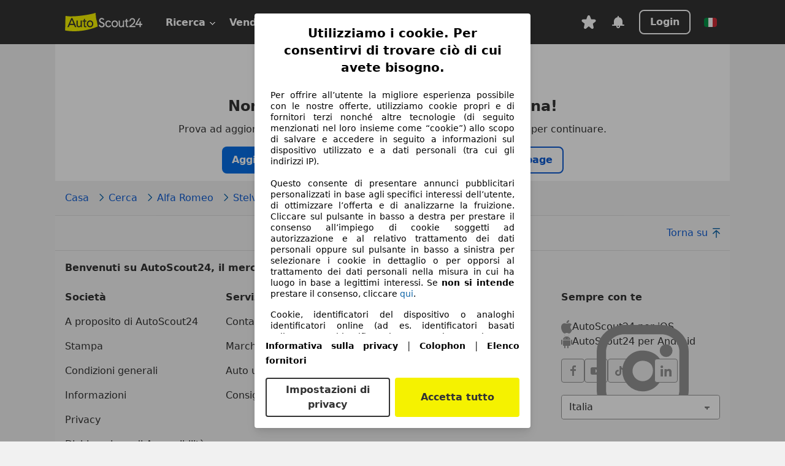

--- FILE ---
content_type: text/html; charset=utf-8
request_url: https://www.autoscout24.it/lst/alfa-romeo/stelvio/41051-castelnuovo-rangone
body_size: 162735
content:
<!DOCTYPE html><html lang="it-IT" data-theme="as24"><head><meta charSet="utf-8"/><meta name="viewport" content="width=device-width"/><title>Acquista auto usate Alfa Romeo Stelvio a 41051-castelnuovo-rangone - AutoScout24</title><link rel="preload" href="https://prod.pictures.autoscout24.net/listing-images/59232454-7d24-4581-978a-3835af6149ce_b8ea4055-ee14-4f9e-b7ae-c6d5296c415c.jpg/250x188.webp" as="image" media="(min-width: 768px) and (max-width: 1099px) and (-webkit-max-device-pixel-ratio: 1)"/><link rel="preload" href="https://prod.pictures.autoscout24.net/listing-images/59232454-7d24-4581-978a-3835af6149ce_b8ea4055-ee14-4f9e-b7ae-c6d5296c415c.jpg/480x360.webp" as="image" media="(max-width: 767px), (min-width: 1100px), (-webkit-min-device-pixel-ratio: 1.01)"/><script data-testid="breadcrumbs-json-ld" type="application/ld+json">{"@context":"https://schema.org","@type":"BreadcrumbList","itemListElement":[{"@type":"ListItem","position":1,"item":{"@id":"/","name":"Casa"}},{"@type":"ListItem","position":2,"item":{"@id":"/lst","name":"Cerca"}},{"@type":"ListItem","position":3,"item":{"@id":"/lst/alfa-romeo","name":"Alfa Romeo"}},{"@type":"ListItem","position":4,"item":{"@id":"/lst/alfa-romeo/stelvio","name":"Stelvio"}},{"@type":"ListItem","position":5,"item":{"@id":"/lst/alfa-romeo/stelvio/41051-castelnuovo-rangone","name":"41051-castelnuovo-rangone"}}]}</script><link rel="preload" href="/assets/s24-osa/as24-osa-redesign-integration.js" as="script"/><meta name="next-head-count" content="7"/>
<meta name="mobile-web-app-capable" content="yes"/>
<meta name="apple-mobile-web-app-capable" content="yes"/>
<meta name="apple-mobile-web-app-title" content=""/>
<meta name="apple-mobile-web-app-status-bar-style" content="black"/>
<meta name="format-detection" content="telephone=no"/>

<link rel="apple-touch-icon" sizes="180x180" href="/assets/acquisition-fragments/metatags/images/favicon/apple-touch-icon.png"/>
<link rel="icon" type="image/png" sizes="32x32" href="/assets/acquisition-fragments/metatags/images/favicon/favicon-v2-32x32.png"/>
<link rel="icon" type="image/png" sizes="16x16" href="/assets/acquisition-fragments/metatags/images/favicon/favicon-v2-16x16.png"/>
<link rel="mask-icon" href="/assets/acquisition-fragments/metatags/images/favicon/safari-pinned-tab.svg" color="#f5f200"/>
<link rel="shortcut icon" href="/assets/acquisition-fragments/metatags/images/favicon/favicon.ico"/>
<meta name="msapplication-TileColor" content="#333333"/>
<meta name="msapplication-config" content="/assets/acquisition-fragments/metatags/xml/browserconfig.xml"/>
<meta name="theme-color" content="#ffffff"/>

<link rel="preconnect" href="https://prod.pictures.autoscout24.net"/><meta property="og:site_name" content="AutoScout24"/><meta property="og:type" content="website"/><meta name="format-detection" content="telephone=no"/><meta name="robots" content="noindex,follow"/><script type="application/ld+json">{"@context":"http:\u002F\u002Fschema.org","@graph":[{"@type":"Place","geo":{"@type":"GeoCircle","geoMidpoint":{"@type":"GeoCoordinates","latitude":44.55237,"longitude":10.93611},"geoRadius":200}},{"@type":"Car","name":"Acquista auto usate Alfa Romeo Stelvio a 41051-castelnuovo-rangone - AutoScout24","description":"Le auto usate Alfa Romeo Stelvio in vendita a 41051-castelnuovo-rangone le trovi su AutoScout24, il sito internet di annunci auto in Europa.\n","manufacturer":"Alfa Romeo","model":"Stelvio"}]}</script><meta property="og:image" content="https://www.autoscout24.de/assets/as24-search-funnel/images/og_image.jpg"/><meta property="og:image:width" content="1200"/><meta property="og:image:height" content="630"/><meta name="description" content="Le auto usate Alfa Romeo Stelvio in vendita a 41051-castelnuovo-rangone le trovi su AutoScout24, il sito internet di annunci auto in Europa.
"/><meta property="og:url" content="https://www.autoscout24.it/lst/alfa-romeo/stelvio/41051-castelnuovo-rangone"/><meta property="og:title" content="Acquista auto usate Alfa Romeo Stelvio a 41051-castelnuovo-rangone - AutoScout24"/><meta property="og:description" content="Le auto usate Alfa Romeo Stelvio in vendita a 41051-castelnuovo-rangone le trovi su AutoScout24, il sito internet di annunci auto in Europa.
"/><link rel="manifest" href="/service-worker/manifests/manifest.json"/><style>:root{--base-0:0px;--base-1:1px;--base-2:2px;--base-4:4px;--base-6:6px;--base-8:8px;--base-12:12px;--base-14:14px;--base-16:16px;--base-18:18px;--base-20:20px;--base-24:24px;--base-28:28px;--base-32:32px;--base-36:36px;--base-40:40px;--base-48:48px;--base-54:54px;--base-64:64px;--base-999:999px;--color-black-10:#f4f4f4;--color-black-20:#eaeaea;--color-black-30:#d6d6d6;--color-black-40:#acacac;--color-black-50:#949494;--color-black-70:#7c7c7c;--color-black-80:#676767;--color-black-90:#333;--color-black-100:#000;--color-grey-warm-10:#f9f9f6;--color-grey-warm-20:#f4f4f0;--color-grey-warm-30:#dad9ce;--color-grey-warm-40:#a9a68e;--color-grey-warm-50:#979278;--color-grey-warm-70:#8a836c;--color-grey-warm-80:#5f594d;--color-grey-warm-90:#333;--color-grey-warm-100:#292621;--color-blue-20:#e2f1ff;--color-blue-30:#b9dcff;--color-blue-40:#8ac8ff;--color-blue-50:#57b2ff;--color-blue-70:#0082fa;--color-blue-80:#076fe6;--color-blue-90:#105dd3;--color-blue-100:#173db4;--color-indigo-20:#e0f1fe;--color-indigo-30:#b8e3fe;--color-indigo-40:#7ccefd;--color-indigo-50:#37b6fa;--color-indigo-70:#1695df;--color-indigo-80:#007ac5;--color-indigo-90:#0162a3;--color-indigo-100:#072c4a;--color-green-20:#e9f6e8;--color-green-30:#cae9c7;--color-green-40:#83cf7e;--color-green-50:#4cb944;--color-green-70:#359730;--color-green-80:#298625;--color-green-100:#0d670f;--color-orange-20:#ffdab3;--color-orange-30:#ffc385;--color-orange-40:#ffac59;--color-orange-50:#fd9537;--color-orange-70:#cf6a12;--color-orange-80:#92541d;--color-orange-100:#552f0d;--color-amber-20:#fcf4d4;--color-amber-30:#f7db5a;--color-amber-40:#f2ca26;--color-amber-50:#d0a91b;--color-amber-70:#7d6510;--color-amber-80:#715b0e;--color-amber-100:#473a0b;--color-red-20:#feedec;--color-red-30:#fccdca;--color-red-40:#f69493;--color-red-50:#ed6969;--color-red-70:#ed1c24;--color-red-80:#c60000;--color-red-100:#4b0401;--color-teal-20:#ebfaf6;--color-teal-30:#dafee8;--color-teal-40:#61d6bb;--color-teal-50:#2bb092;--color-teal-80:#007d77;--color-teal-100:#005245;--color-yellow-20:#fdfccc;--color-yellow-30:#f5f200;--color-yellow-40:#ede500;--color-white:#fff;--color-transparent:rgba(255,255,255,0)}[data-theme]{font-family:system-ui,-apple-system,BlinkMacSystemFont,Segoe UI,Roboto,Noto Sans,Ubuntu,Cantarell,Helvetica Neue,Helvetica,Arial,sans-serif,Apple Color Emoji,Segoe UI Emoji,Segoe UI Symbol;font-size:var(--font-font-size-body);letter-spacing:var(--font-letter-spacing-default);line-height:var(--font-line-height-body);color:var(--color-text-and-icon-default)}[data-theme] hr,hr[data-theme]{margin-top:var(--base-8);margin-bottom:var(--base-8);border:0;border-top:var(--base-1)solid var(--color-black-20)}a{color:var(--color-text-and-icon-link);text-decoration:none}a:hover{color:var(--color-text-and-icon-link-hover)}abbr,acronym,address,applet,article,aside,audio,b,big,blockquote,body,canvas,caption,center,cite,code,dd,del,details,dfn,div,dl,dt,em,embed,fieldset,figcaption,figure,footer,form,h1,h2,h3,h4,h5,h6,header,hgroup,html,i,iframe,img,ins,kbd,label,legend,li,mark,menu,nav,object,ol,output,p,pre,q,ruby,s,samp,section,small,span,strike,strong,sub,summary,sup,table,tbody,td,tfoot,th,thead,time,tr,tt,u,ul,var,video{font:inherit;vertical-align:baseline;color:inherit;border:0}a{font:inherit;vertical-align:baseline;border:0}button,input,select,textarea{font:inherit}button{cursor:pointer;-webkit-user-select:none;-ms-user-select:none;user-select:none}article,aside,details,figcaption,figure,footer,header,hgroup,menu,nav,section{display:block}ol,ul{list-style:none}blockquote,q{quotes:none}blockquote:before,blockquote:after,q:before,q:after{content:&quot;&quot;;content:none}table{border-collapse:collapse;border-spacing:0}*,:before,:after{box-sizing:border-box;margin:0;padding:0}html{-webkit-text-size-adjust:100%;-moz-text-size-adjust:100%;-ms-text-size-adjust:100%;text-size-adjust:100%;-webkit-overflow-scrolling:touch;overflow-y:scroll}body{-webkit-overflow-scrolling:touch}h1,h2,h3,h4,h5,h6{font-weight:400}input,textarea,select{position:relative}picture img{vertical-align:top}:root{font-size:var(--font-font-size-body);line-height:var(--font-line-height-body);letter-spacing:var(--font-letter-spacing-default);color:var(--color-text-and-icon-default)}:root [disabled]{color:var(--color-text-and-icon-disabled)}[data-theme] ::selection{background-color:var(--color-surface-selection)}:root{--border-radius-none:var(--base-0);--border-radius-s:var(--base-4);--border-radius-m:var(--base-8);--border-radius-l:var(--base-16);--border-radius-full:var(--base-999);--border-width-thin:var(--base-1);--border-width-thick:var(--base-2);--size-icon-s:var(--base-8);--size-icon-m:var(--base-16);--size-icon-l:var(--base-24);--spacing-2xs:var(--base-4);--spacing-xs:var(--base-8);--spacing-s:var(--base-12);--spacing-m:var(--base-16);--spacing-l:var(--base-24);--spacing-xl:var(--base-32);--spacing-2xl:var(--base-40);--spacing-3xl:var(--base-48);--spacing-4xl:var(--base-64);--component-button-color-fill-primary:var(--component-button-color-fill-primary-default,#076fe6);--component-chip-color-stroke:var(--component-chip-color-stroke-default,#acacac);--color-surface-subtle:var(--color-canvas-default,#f4f4f4);--component-tooltip-z-index:1000;--black-100:var(--color-black-100,#000);--spacing-xxs:var(--spacing-2xs,.25rem);--font-font-size-xs:var(--font-font-size-caption,.75rem)}.sr-visually-hidden{clip:rect(0 0 0 0);clip-path:inset(50%);white-space:nowrap;border:0;width:1px;height:1px;margin:-1px;padding:0;overflow:hidden;position:absolute!important}.sr-thin-scrollbar{scroll-behavior:smooth;scrollbar-width:thin;scrollbar-color:var(--color-overlay-default)var(--color-transparent)}.sr-thin-scrollbar::-webkit-scrollbar{background-color:var(--color-transparent);width:var(--spacing-xs);border:0px solid var(--color-transparent)}.sr-thin-scrollbar::-webkit-scrollbar-thumb{background-color:var(--color-overlay-default);border:var(--base-2)solid var(--color-transparent);border-radius:var(--spacing-2xs);background-clip:padding-box}
[data-theme=as24]{--color-elevation-dark:rgba(0,0,0,.12);--color-elevation-light:rgba(0,0,0,.05);--color-overlay-default:rgba(51,51,51,.8);--border-radius-none:0px;--border-radius-s:4px;--border-radius-m:8px;--border-radius-l:16px;--border-radius-full:999px;--border-width-thin:1px;--border-width-thick:2px;--font-font-family:SF Pro;--font-letter-spacing-default:0px;--font-letter-spacing-tight:0px;--font-font-size-display-xl:3rem;--font-font-size-display-l:0rem;--font-font-size-title:1.25rem;--font-font-size-body:1rem;--font-font-size-body-s:0rem;--font-font-size-caption:.75rem;--font-font-size-headline-desktop:2rem;--font-font-size-headline-mobile:1.5rem;--font-line-height-display-xl:1.125;--font-line-height-display-l:0;--font-line-height-title:1.4;--font-line-height-body:1.5;--font-line-height-body-s:0;--font-line-height-caption:1.33;--font-line-height-headline-desktop:1.25;--font-line-height-headline-mobile:1.33;--font-font-weight-regular:400;--font-font-weight-bold:600;--size-icon-s:8px;--size-icon-m:16px;--size-icon-l:24px;--spacing-2xs:4px;--spacing-xs:8px;--spacing-s:12px;--spacing-m:16px;--spacing-l:24px;--spacing-xl:32px;--spacing-2xl:40px;--spacing-3xl:48px;--spacing-4xl:64px;--color-text-and-icon-default:var(--color-black-90,#333);--color-text-and-icon-muted:var(--color-black-80,#676767);--color-text-and-icon-placeholder:var(--color-black-80,#676767);--color-text-and-icon-link:var(--color-blue-90,#105dd3);--color-text-and-icon-link-hover:var(--color-blue-100,#173db4);--color-text-and-icon-inverse:var(--color-white,#fff);--color-text-and-icon-link-inverse:var(--color-blue-30,#b9dcff);--color-text-and-icon-disabled:var(--color-black-40,#acacac);--color-canvas-default:var(--color-black-10,#f4f4f4);--color-surface-default:var(--color-white,#fff);--color-surface-muted:var(--color-black-10,#f4f4f4);--color-surface-contrast:var(--color-black-90,#333);--color-surface-brand:var(--color-yellow-30,#f5f200);--color-surface-brand-muted:var(--color-yellow-20,#fdfccc);--color-surface-brand-accent:var(--color-black-90,#333);--color-surface-interactive:var(--color-blue-80,#076fe6);--color-surface-disabled:var(--color-black-20,#eaeaea);--color-surface-destructive:var(--color-red-80,#c60000);--color-surface-selected:var(--color-black-90,#333);--color-stroke-default:var(--color-black-40,#acacac);--color-stroke-strong:var(--color-black-90,#333);--color-stroke-muted:var(--color-black-30,#d6d6d6);--color-stroke-divider:var(--color-black-30,#d6d6d6);--color-stroke-inverse:var(--color-white,#fff);--color-stroke-interactive:var(--color-blue-90,#105dd3);--color-stroke-focus:var(--color-black-90,#333);--color-stroke-focus-inverse:var(--color-white,#fff);--color-feedback-error-strong:var(--color-red-80,#c60000);--color-feedback-error-muted:var(--color-red-20,#feedec);--color-feedback-success-strong:var(--color-green-100,#0d670f);--color-feedback-success-muted:var(--color-green-20,#e9f6e8);--color-feedback-warning-strong:var(--color-amber-70,#7d6510);--color-feedback-warning-muted:var(--color-amber-20,#fcf4d4);--color-feedback-info-strong:var(--color-blue-100,#173db4);--color-feedback-info-muted:var(--color-blue-20,#e2f1ff);--border-radius-card:var(--border-radius-m,8px);--component-checkbox-border-radius:var(--border-radius-s,4px);--color-text-and-icon-selected:var(--color-text-and-icon-inverse,#fff);--color-surface-selection:var(--color-surface-brand,#f5f200);--component-radiobutton-border-width-active-indicator:0px;--component-radio-button-group-border-radius-inside:0px;--component-notification-banner-border-radius:0px;--component-button-color-fill-primary-hover:var(--color-blue-100,#173db4);--component-button-color-text-and-icon-ghost-accent-hover:var(--color-blue-100,#173db4);--component-button-border-radius:var(--border-radius-m,8px);--component-button-sizing-vertical-padding:var(--spacing-xs,8px);--component-autosuggest-spacing-list-item-horizontal-padding:var(--spacing-m,16px);--component-autosuggest-spacing-list-item-vertical-padding:var(--spacing-xs,8px);--component-chip-font-line-height:var(--font-line-height-body,1.5);--component-chip-font-font-size:var(--font-font-size-body,1rem);--component-chip-size-icon:var(--size-icon-l,24px);--component-chip-size-icon-cross:var(--size-icon-m,16px);--component-forms-border-radius:var(--border-radius-s,4px);--component-forms-spacing-height:var(--spacing-l,24px);--component-forms-spacing-width:var(--spacing-l,24px);--component-forms-color-stroke-rest:var(--color-black-70,#7c7c7c);--component-radiobutton-color-fill-active-indicator:var(--color-black-90,#333);--component-radio-button-group-border-width:var(--border-width-thin,1px);--component-radio-button-group-border-radius-outside:var(--border-radius-s,4px);--component-slider-color-fill-track:var(--color-black-30,#d6d6d6);--component-slider-color-fill-track-filled:var(--color-black-80,#676767);--component-toggle-color-fill-checked-hover:var(--color-blue-100,#173db4);--component-notification-banner-border-width:var(--border-width-thick,2px);--component-button-color-fill-primary-default:var(--color-surface-interactive,#076fe6);--component-button-color-text-and-icon-secondary:var(--color-text-and-icon-link,#105dd3);--component-button-color-text-and-icon-primary:var(--color-text-and-icon-inverse,#fff);--component-button-color-stroke-secondary:var(--color-stroke-interactive,#105dd3);--component-checkbox-color-fill-checked:var(--color-surface-default,#fff);--component-checkbox-color-fill-checked-disabled:var(--color-surface-default,#fff);--component-checkbox-color-stroke-checked:var(--component-forms-color-stroke-rest,#7c7c7c);--component-checkbox-color-stroke-checked-disabled:var(--color-stroke-muted,#d6d6d6);--component-checkbox-text-and-icons-checked:var(--color-text-and-icon-default,#333);--component-checkbox-text-and-icons-checked-disabled:var(--color-text-and-icon-disabled,#acacac);--component-chip-color-fill:var(--color-surface-muted,#f4f4f4);--component-chip-color-stroke-default:var(--color-stroke-default,#acacac);--component-chip-color-stroke-hover:var(--color-stroke-strong,#333);--component-chip-color-text-and-icon:var(--color-text-and-icon-default,#333);--component-forms-color-fill:var(--color-surface-default,#fff);--component-forms-color-stroke-hover:var(--color-stroke-strong,#333);--component-radiobutton-color-fill-active:var(--color-surface-default,#fff);--component-radiobutton-color-fill-active-error:var(--color-surface-default,#fff);--component-radiobutton-color-fill-active-disabled:var(--color-surface-default,#fff);--component-radiobutton-color-fill-active-indicator-error:var(--color-feedback-error-strong,#c60000);--component-radiobutton-color-fill-active-indicator-disabled:var(--color-text-and-icon-disabled,#acacac);--component-radiobutton-color-stroke-active:var(--component-forms-color-stroke-rest,#7c7c7c);--component-radio-button-group-color-fill:var(--color-surface-default,#fff);--component-slider-color-fill-thumb:var(--color-surface-selected,#333);--component-tab-color-stroke-selected:var(--color-stroke-strong,#333);--component-navigation-header-color-stroke-hover:var(--color-stroke-strong,#333);--component-navigation-header-color-text-and-icons:var(--color-text-and-icon-default,#333);--component-tag-color-brand-fill:var(--color-surface-brand,#f5f200);--component-tag-color-brand-text-and-icon:var(--color-text-and-icon-default,#333);--component-tooltip-color-text-and-icon:var(--color-text-and-icon-inverse,#fff);--component-tooltip-color-fill:var(--color-surface-contrast,#333);--component-radiobutton-color-stroke-hover:var(--component-forms-color-stroke-hover,#333);--component-radio-button-group-color-text-and-icon-selected:var(--color-text-and-icon-selected,#fff)}</style><script>if(!window.IntersectionObserver) { 
                document.write('<script src="/assets/as24-search-funnel/intersection-observer.js"><\/script>')
              }</script><script id="global-tracking-script" async="" type="module">function r(){if(typeof window!="object")return;if(window.showcar=window.showcar||{},window?.showcar?.tracking){console.error("Double init: window.showcar.tracking object already exists");return}let n=import("https://www.autoscout24.it/assets/showcar/brave-flamingo/full-script-JFMDIZK4.js"),o={loadGtm:async function(...t){(await n).loadGtm(...t)},trackBtsEvent:async function(...t){(await n).trackBtsEvent(...t)},trackBtsImpressionEvent:async function(...t){(await n).trackBtsImpressionEvent(...t)},trackPlanktonEvent:async function(...t){(await n).trackPlanktonEvent(...t)}};window.showcar.tracking=o}r();
//# sourceMappingURL=https://www.autoscout24.it/assets/showcar/brave-flamingo/AS_it_IT.js.map
</script><script>!function(){if("function"!=typeof window.__tcfapi||window.__tcfapi&&"function"!=typeof window.__tcfapi.start){var t,a=[],e=window,i=e.document,c=e.__tcfapi?e.__tcfapi.start:function(){};if(!e.__tcfapi&&function t(){var a=!!e.frames.__tcfapiLocator;if(!a){if(i.body){var c=i.createElement("iframe");c.style.cssText="display:none",c.name="__tcfapiLocator",i.body.appendChild(c)}else setTimeout(t,5)}return!a}()||e.__tcfapi&&!e.__tcfapi.start){var f=e.__tcfapi?e.__tcfapi():[];a.push.apply(a,f),e.__tcfapi=function(...e){var i=[...e];if(!e.length)return a;if("setGdprApplies"===i[0])i.length>3&&2===parseInt(i[1],10)&&"boolean"==typeof i[3]&&(t=i[3],"function"==typeof i[2]&&i[2]("set",!0));else if("ping"===i[0]){var c={gdprApplies:t,cmpLoaded:!1,apiVersion:"2.0"};"function"==typeof i[2]&&i[2](c,!0)}else a.push(i)},e.__tcfapi.commandQueue=a,e.__tcfapi.start=c,e.addEventListener("message",function(t){var a="string"==typeof t.data,i={};try{i=a?JSON.parse(t.data):t.data}catch(c){}var f=i.__tcfapiCall;f&&e.__tcfapi(f.command,f.version,function(e,i){if(t.source){var c={__tcfapiReturn:{returnValue:e,success:i,callId:f.callId,command:f.command}};a&&(c=JSON.stringify(c)),t.source.postMessage(c,"*")}},f.parameter)},!1)}}}();</script><script type="module" async="">(function(){"use strict";try{var e=document.createElement("style");e.appendChild(document.createTextNode('._consent-popup_1lphq_1{position:fixed;display:grid;place-items:center;background-color:#00000059;isolation:isolate;z-index:9999999999;counter-reset:css-counter 0;top:0;left:0;right:0;bottom:0;font-family:system-ui,-apple-system,BlinkMacSystemFont,Segoe UI,Roboto,Helvetica,Arial,sans-serif,"Apple Color Emoji","Segoe UI Emoji",Segoe UI Symbol;font-size:1rem}._consent-popup-inner_1lphq_21{background-color:#fff;padding:18px 18px 0;max-width:450px;text-align:justify;border-radius:4px;box-shadow:0 12px 24px #0000000d,0 8px 16px #0000000d,0 4px 8px #0000000d,0 0 2px #0000001f}._scrollable-container_1lphq_33{max-height:70vh;overflow:auto;padding:0 8px}._headline_1lphq_40{font-size:1.25rem;line-height:1.4;font-weight:700;margin-bottom:22px;color:#000;text-align:center}._content_1lphq_49{font-weight:400;color:#000;font-size:.875rem;line-height:1.3;margin-bottom:16px}._content_1lphq_49 a{color:#1166a8;font-size:.875rem;text-decoration:none}._content_1lphq_49 b{font-weight:700}._consent-decline_1lphq_67{font-weight:500;color:#1166a8;cursor:pointer;text-decoration:none;border:none;background:transparent;padding:0}._consent-decline_1lphq_67:hover{color:#0c4f90}._consent-decline_1lphq_67:active{color:#083b78}._acceptance-buttons_1lphq_85{display:flex;justify-content:space-between;background-color:fff;padding-bottom:18px;padding-top:8px}._acceptance-buttons_1lphq_85>button{font-weight:700;font-size:1rem;line-height:1.5;border-radius:4px;color:#333;padding:6px 0;width:49%}._consent-settings_1lphq_103{background-color:inherit;cursor:pointer;text-align:center;border-width:2px;border-style:solid;border-color:#333}._consent-accept_1lphq_114{background:#f5f200;cursor:pointer;border:none;text-align:center}._legalDisclosure_1lphq_123{margin-top:8px;margin-bottom:8px}._legalDisclosure_1lphq_123>a{font-size:.875rem;color:#000;font-weight:600}._headingForPurposes_1lphq_133{display:block;font-size:.83em;margin-block-start:1.67em;margin-block-end:1.67em;margin-inline-start:0px;margin-inline-end:0px;font-weight:700}@media screen and (max-width: 767px){._consent-popup-inner_1lphq_21{margin:20px}._headline_1lphq_40{margin-bottom:28px}}@media screen and (max-height: 680px){._scrollable-container_1lphq_33{max-height:60vh}}')),document.head.appendChild(e)}catch(o){console.error("vite-plugin-css-injected-by-js",o)}})();
const e={...{headline:"Utilizziamo i cookie. Per consentirvi di trovare ciò di cui avete bisogno.",description:"Per offrire all’utente la migliore esperienza possibile con le nostre offerte, utilizziamo cookie propri e di fornitori terzi nonché altre tecnologie (di seguito menzionati nel loro insieme come “cookie”) allo scopo di salvare e accedere in seguito a informazioni sul dispositivo utilizzato e a dati personali (tra cui gli indirizzi IP).<br><br>Questo consente di presentare annunci pubblicitari personalizzati in base agli specifici interessi dell’utente, di ottimizzare l’offerta e di analizzarne la fruizione. Cliccare sul pulsante in basso a destra per prestare il consenso all’impiego di cookie soggetti ad autorizzazione e al relativo trattamento dei dati personali oppure sul pulsante in basso a sinistra per selezionare i cookie in dettaglio o per opporsi al trattamento dei dati personali nella misura in cui ha luogo in base a legittimi interessi. Se <b>non si intende</b> prestare il consenso, cliccare ${$2}.",adjustPreferences:"L’utente può modificare le sue preferenze o revocare il consenso prestato in qualsiasi momento visitando la sezione Privacy Manager della nostra informativa.",acceptButton:"Accetta tutto",privacySettings:"Impostazioni di privacy",here:"qui",privacy:"Informativa sulla privacy",imprint:"Colophon",vendorCount:"Lavoriamo con @@@@@@@ fornitori.",vendorList:"Elenco fornitori",purposesHeading:"Scopi",newWindowWarning:"si apre in una nuova finestra"},privacyUrl:"https://www.autoscout24.it/azienda/privacy/",imprintUrl:"https://www.autoscout24.it/azienda/informazioni/",vendorListUrl:"https://www.autoscout24.it/consent-management/#vendors",...{purposes:{1:{name:"Archiviare informazioni su dispositivo e/o accedervi",description:"Cookie, identificatori del dispositivo o analoghi identificatori online (ad es. identificatori basati sull’accesso, identificatori assegnati casualmente, identificatori basati sulla rete) insieme ad altre informazioni (ad es. tipo di browser e informazioni sul browser, lingua, dimensioni dello schermo, tecnologie supportate, ecc.) possono essere archiviati sul o letti dal dispositivo dell’utente per riconoscerlo ogni volta che l’utente si connette a un’app o a un sito web, per una o più finalità qui presentate."},25:{name:"Funzioni essenziali della pagina",description:"Noi o questi fornitori utilizziamo cookie o strumenti e tecnologie simili necessari per le funzioni essenziali del sito e per garantirne il corretto funzionamento. Vengono in genere utilizzati in risposta all&#39;attività dell&#39;utente per abilitare funzioni importanti come l&#39;impostazione e il mantenimento delle informazioni di accesso o delle preferenze sulla privacy. L&#39;uso di questi cookie o tecnologie simili non può normalmente essere disabilitato. Tuttavia, alcuni browser potrebbero bloccare questi cookie o strumenti simili o avvisare l&#39;utente. Il blocco di questi cookie o strumenti simili potrebbe influire sulla funzionalità del sito web. "},26:{name:"Funzionalità avanzate della pagina",description:"Noi e terze parti utilizziamo vari strumenti tecnologici, inclusi cookie e strumenti simili sul nostro sito web, per offrirti funzionalità estese del sito e garantire un&#39;esperienza utente migliorata. Attraverso queste funzionalità estese, consentiamo la personalizzazione della nostra offerta, ad esempio, per continuare le tue ricerche in una visita successiva, per mostrarti offerte adatte alla tua zona o per fornire e valutare pubblicità e messaggi personalizzati. Con il tuo consenso, le informazioni basate sull&#39;utilizzo saranno trasmesse ai concessionari che contatti. Alcuni cookie/strumenti vengono utilizzati dai fornitori per memorizzare le informazioni fornite durante le richieste di finanziamento per 30 giorni e per riutilizzarle automaticamente entro tale periodo per compilare nuove richieste di finanziamento. Senza l&#39;utilizzo di tali cookie/strumenti, tali funzionalità estese non possono essere utilizzate in tutto o in parte."}},stacks:{1:"Dati di geolocalizzazione precisi e identificazione attraverso la scansione del dispositivo",42:"Pubblicità e contenuti personalizzati, misurazione delle prestazioni dei contenuti e degli annunci, ricerche sul pubblico, sviluppo di servizi"}}},t={},n=function(e,n,o){return n&&0!==n.length?Promise.all(n.map((e=>{if((e=function(e){return"/"+e}(e))in t)return;t[e]=!0;const n=e.endsWith(".css"),o=n?'[rel="stylesheet"]':"";if(document.querySelector(`link[href="${e}"]${o}`))return;const i=document.createElement("link");return i.rel=n?"stylesheet":"modulepreload",n||(i.as="script",i.crossOrigin=""),i.href=e,document.head.appendChild(i),n?new Promise(((t,n)=>{i.addEventListener("load",t),i.addEventListener("error",(()=>n(new Error(`Unable to preload CSS for ${e}`))))})):void 0}))).then((()=>e())):e()},o="ABCDEFGHIJKLMNOPQRSTUVWXYZabcdefghijklmnopqrstuvwxyz0123456789-_";function i(e){var t;return null==(t=document.cookie.match("(^|;)\\s*"+e+"\\s*=\\s*([^;]+)"))?void 0:t.pop()}function a(e,t){const n="domain="+p(document.location.hostname);document.cookie=[`${e}=${t}`,"path=/","max-age=31536000",n,"samesite=Lax"].join(";")}function s(e,t){if(!t)return!1;return 100*function(e){if(!/^[A-Za-z0-9\-_]+$/.test(e))return-1;let t="";for(const n of e)t+=o.indexOf(n).toString(2).padStart(6,"0");return parseInt(t,2)}(t.substring(1,7))>Date.now()-864e5*e}const r=["autoscout24","as24-search-funnel","autoplenum-development","autoplenum-staging","autoplenum","12gebrauchtwagen","12neuwagen","leasingmarkt","bild","leasevergelijker","autotrader","gebrauchtwagen","leasingtime"];const c=["autoscout24","autoplenum","autoplenum-development","autoplenum-staging","autotrader","gebrauchtwagen","leasingmarkt","leasingtime","12gebrauchtwagen","12gebrauchtwagen-staging","12gebrauchtwagen-development","12neuwagen","12neuwagen-staging","12neuwagen-development","bild","leasevergelijker","autotrader","autohebdo"],l={autoscout24:["de","be","at","es","it","fr","nl","lu","pl","hu","bg","ro","cz","ru","hr","se","com.tr","com.ua","com"],autoplenum:["de","at"],"autoplenum-development":["de","at"],"autoplenum-staging":["de","at"],autotrader:["nl","ca"],gebrauchtwagen:["at"],leasingmarkt:["de","at"],leasingtime:["de"],"12gebrauchtwagen":["de"],"12gebrauchtwagen-development":["de"],"12gebrauchtwagen-staging":["de"],"12neuwagen":["de"],"12neuwagen-development":["de"],"12neuwagen-staging":["de"],bild:["de"],leasevergelijker:["nl"],autohebdo:["net"]},u=["https://bild.de","https://leasingtime.de","https://rebuild.leasingtime.de","https://staging.leasingmarkt.de","https://staging.leasevergelijker.nl","https://as24-search-funnel-dev.as24-search-funnel.eu-west-1.infinity.as24.tech"];function d({origin:e,hostName:t,protocol:n,port:o}){const i=t.includes("autoscout24")&&t.includes("local"),a=!i&&n?`${n}//`:"https://",s=!i&&o?`:${o}`:"";if(u.includes(null!=e?e:""))return e;if(t.includes("autoscout24")&&"localhost"===t)return"https://www.autoscout24.com";if(e&&!e.includes("autoscout24")&&e.includes("local"))return e;let r="";for(const l of c)t.includes(`.${l}.`)&&(r=l);if(""===r)return"https://www.autoscout24.com";for(const c of l[r])if(t.endsWith(`.${c}`))return`${a}www.${r}.${c}${s}`;return"https://www.autoscout24.com"}const p=e=>{if(e.includes("as24-search-funnel"))return e;const t=d({hostName:e});return e&&t?t.replace("https://","").replace("www.","").replace("local.","").replace("localhost","www.autoscout24.com").replace(/:.*$/,""):"www.autoscout24.com"},m=window.location;function g(e){const{hostname:t,pathname:n,protocol:o,port:i,origin:a}=m,s=d({origin:a,hostName:t,protocol:o,port:i});if(!s)return;if(e&&"bild"===e)return`${s}/leasing/consent-management`;if(!t.includes("autoscout24"))return`${s}/consent-management`;var r;return`${t.endsWith(".be")&&t.includes("autoscout24")?`${s}${r=n,r.startsWith("/nl")?"/nl":"/fr"}`:s}/consent-management`}function h({translations:e,companyName:t,styles:n,contentHtml:o,buttonOrder:s}){const r=(new Document).querySelector.call(document,"#as24-cmp-popup");r&&r.remove(),function({translations:e,companyName:t,styles:n,contentHtml:o,buttonOrder:s}){const r={accept:`<button class=${n["consent-accept"]} data-testid="as24-cmp-accept-all-button">${e.acceptButton}</button>`,settings:`<button class=${n["consent-settings"]} data-testid="as24-cmp-partial-consent-button">${e.privacySettings}</button>`,decline:`<button class=${n["consent-decline"]} data-testid="as24-cmp-decline-all-button">${e.declineButton}</button>`},c=s.map((e=>r[e])).join("\n"),l=`\n    <div class=${n["consent-popup"]} id="as24-cmp-popup">\n      <div class=${n["consent-popup-inner"]} data-testid="as24-cmp-container">\n        <div class=${n["scrollable-container"]}>\n          ${o}\n        </div>\n        <div class=${n.legalDisclosure}>\n          <a href=${e.privacyUrl} aria-label="${e.privacy}(${e.newWindowWarning})" target="_blank">${e.privacy}</a> | \n          <a href=${e.imprintUrl} aria-label="${e.imprint}(${e.newWindowWarning})" target="_blank">${e.imprint}</a> |\n          <a href=${e.vendorListUrl} aria-label="${e.vendorList}(${e.newWindowWarning})" target="_blank">${e.vendorList}</a>\n        </div>\n        <div class=${n["acceptance-buttons"]}>\n          ${c}\n        </div>\n      </div>\n    </div>`,u=document.createElement("div");u.innerHTML=l,u.addEventListener("click",(async function(e){e.target instanceof HTMLElement&&(e.target.closest('[data-testId="as24-cmp-accept-all-button"]')&&p({route:"accept-all",companyName:t}),e.target.closest('[data-testId="as24-cmp-decline-all-button"]')&&p({route:"decline-all",companyName:t}),e.target.closest('[data-testId="as24-cmp-partial-consent-button"]')&&p({route:"partial-consent",companyName:t}))})),document.body.appendChild(u);const d=g(t);async function p({route:e,companyName:t}){if("partial-consent"===e){const e=encodeURIComponent(m.href),t=`${d}/?redirectTo=${e}`;m.href=t}else{u.remove();const n=await fetch(`${d}/${e}`,{method:"POST",headers:{"Content-Type":"application/json"},body:JSON.stringify({companyName:t})}).then((e=>e.json())),o=i("euconsent-v2")||"";n["euconsent-v2"]!==o&&(a("euconsent-v2",n["euconsent-v2"]),a("cconsent-v2",encodeURIComponent(n["cconsent-v2"])),a("addtl_consent",n.addtl_consent),a("as24-cmp-signature",n["as24-cmp-signature"])),window.__tcfapi("updateCmpApi",2,(()=>null),n,e,!1)}}}({translations:e,companyName:t,styles:n,contentHtml:o,buttonOrder:s});try{if("1"===sessionStorage.cmpPopupShownEventSent)return;const e=g(t);sessionStorage.cmpPopupShownEventSent="1",navigator.sendBeacon(`${e}/popup-shown`,JSON.stringify({companyName:t}))}catch(c){}}const f=window.location;async function v(e){const t=f.hostname,o=(t.includes("local.autoscout24.")||t.includes("127.0.0.1")||t.includes("localhost"))&&!!document.getElementById("as24-cmp-local-body");let i;i=n(o?()=>import("../../full-cmp.js"):()=>import("https://www.autoscout24.de/assets/as24-cmp/full-cmp.js"),[]);try{(await i).initializeFullCmpApi(e)}catch(a){console.error(a)}}function w(e,t,n){a(e,t),n.delete(e)}const b=135,z={"consent-popup":"_consent-popup_1lphq_1","consent-popup-inner":"_consent-popup-inner_1lphq_21","scrollable-container":"_scrollable-container_1lphq_33",headline:"_headline_1lphq_40",content:"_content_1lphq_49","consent-decline":"_consent-decline_1lphq_67","acceptance-buttons":"_acceptance-buttons_1lphq_85","consent-settings":"_consent-settings_1lphq_103","consent-accept":"_consent-accept_1lphq_114",legalDisclosure:"_legalDisclosure_1lphq_123",headingForPurposes:"_headingForPurposes_1lphq_133"};function y({description:e,templateValues:t,requiredKeys:n=[]}){for(const a of n){const n=`\${${a}}`;e.includes(n)&&!t[a]&&console.error(`Missing required template value: ${a}`)}return o=e,i=t,new Function("vars",["const tagged = ( "+Object.keys(i).join(", ")+" ) =>","`"+o+"`","return tagged(...Object.values(vars))"].join("\n"))(i);var o,i}const $={autoscout24:new Set(["en-GB","de-AT","fr-FR","fr-BE","fr-LU","it-IT","es-ES","pl-PL","nl-NL","bg-BG","ro-RO","hu-HU","hr-HR","cs-CZ","sv-SE","nl-BE","ru-RU","tr-TR","uk-UA","de-DE"]),"12gebrauchtwagen":new Set(["de-DE"]),"12neuwagen":new Set(["de-DE"]),autoplenum:new Set(["de-DE","de-AT"]),autotrader:new Set(["nl-NL"]),bild:new Set(["de-DE"]),gebrauchtwagen:new Set(["de-AT"]),leasevergelijker:new Set(["nl-NL"]),leasingmarkt:new Set(["de-DE"]),leasingtime:new Set(["de-DE"])},_=186;const k={nonStrict:$.autoscout24.has("it-IT")?_:b},S=function({translations:e,styles:t}){const n=`<button class=${null==t?void 0:t["consent-decline"]} data-testid="as24-cmp-decline-all-button">${e.here}</button>`;return{...e,description:y({description:e.description,templateValues:{$1:null==e?void 0:e.consentUrl,$2:n},requiredKeys:["$2"]})}}({translations:e,vendorCount:k.nonStrict,styles:z}),L=new class extends class{constructor(e,t,n){this.translations=e,this.vendorCount=t,this.styles=n,this.blocks=[]}addHeadline(e){return this.blocks.push(`<p class=${this.styles.headline}>${e}</p>`),this}addText(e,t){return(null==t?void 0:t.hr)&&this.blocks.push("<hr />"),this.blocks.push(`<p class=${this.styles.content}>${e}</p>`),this}addHeading(e,t){return(null==t?void 0:t.hr)&&this.blocks.push("<hr />"),this.blocks.push(`<p class=${this.styles.headingForPurposes}>${e}</p>`),this}addVendorCountLine(e){var t;const n=null==(t=this.translations.vendorCount)?void 0:t.replace(e,this.vendorCount.toString());return n&&this.addText(n,{hr:!0}),this}getButtonOrder(){return["settings","accept"]}build(){return this.blocks.join("\n")}}{buildContent(){return this.addHeadline(this.translations.headline).addText(this.translations.description).addText(this.translations.purposes[1].description).addText(this.translations.adjustPreferences).addHeading(this.translations.purposesHeading).addText(this.translations.stacks[1]).addText(this.translations.stacks[42],{hr:!0}).addHeading(this.translations.purposes[25].name,{hr:!0}).addText(this.translations.purposes[25].description,{hr:!0}).addHeading(this.translations.purposes[26].name,{hr:!0}).addText(this.translations.purposes[26].description).addVendorCountLine("@@@@@@@").build()}}(S,k.nonStrict,z);var C;C={translations:S,isoCulture:"it-IT",companyName:"autoscout24",styles:z,mode:"lax",vendorListVersion:141,contentHtml:L.buildContent(),buttonOrder:L.getButtonOrder()},"undefined"!=typeof window&&function(e){var t,n;const o=new URL(e),a=null==(t=o.searchParams.get("show-as24-cmp"))?void 0:t.toLowerCase(),s=null==(n=i("show-as24-cmp"))?void 0:n.toLowerCase(),c=r.findIndex((e=>o.hostname.includes(`${e}`)))>-1;return"true"===a||"false"!==a&&("true"===s||"false"!==s&&c)}(f.href)&&function(){function e(t){document.body?t():setTimeout((()=>e(t)),1)}return new Promise((t=>{e(t)}))}().then((()=>async function({translations:e,...t}){if(function(){const e=window.self!==window.top,t=f.href.includes("disable-cmp=true")||(null==document?void 0:document.cookie.includes("disable-cmp=true")),n="true"===document.body.dataset.suppressCmp||"true"===document.body.dataset.suppresscmp,o=/autoscout24\.com\/entry\/.*/.test(f.href);return n||t||e||o}())return;const{companyName:n,styles:o,contentHtml:r,buttonOrder:c}=t;var l,u;window.addEventListener("showAs24Cmp",(()=>{h({translations:e,companyName:n,styles:o,contentHtml:r,buttonOrder:c})})),l=f.search,null!=(u=l.includes("sticky-as24-cmp=true"))&&u&&a("show-as24-cmp","true"),function(){const e=new URLSearchParams(f.search),t=new URLSearchParams(f.hash.slice(1)),n=e.get("euconsent-v2")||t.get("euconsent-v2"),o=e.get("cconsent-v2")||t.get("cconsent-v2"),i=e.get("addtl_consent")||t.get("addtl_consent"),a=e.get("cm-custom-vendors")||t.get("cm-custom-vendors"),s=e.get("cm-custom-purposes")||t.get("cm-custom-purposes"),r=!!(e.get("gdpr-auditId")||e.get("gdpr-last-interaction")||n||o||i||a||s);if(e.delete("gdpr-auditId"),e.delete("gdpr-last-interaction"),n&&w("euconsent-v2",n,e),o&&w("cconsent-v2",o,e),i&&w("addtl_consent",i,e),s&&w("cm-custom-purposes",s,e),a&&w("cm-custom-vendors",a,e),r){const t=e.toString();history.replaceState(null,"",t?`?${t}`:"")}}();const d=365,p=i("euconsent-v2")||"";s(d,p)?window.location.search.includes("googleConsentMode=true")&&(window.dataLayer=window.dataLayer||[],window.dataLayer.push("consent","default",{ad_storage:"granted",analytics_storage:"granted",functionality_storage:"granted",personalization_storage:"granted",security_storage:"granted"},{common_country:"de",common_language:"de",common_brand:"",common_environment:"live",common_platform:"web",common_techState:"tatsu"})):h({translations:e,companyName:n,styles:o,contentHtml:r,buttonOrder:c}),"loading"===document.readyState?window.addEventListener("DOMContentLoaded",(()=>v(t))):v(t)}(C))).catch(console.error);
</script><link rel="preload" href="/assets/as24-search-funnel/_next/static/css/0b69d06739f74f39.css" as="style"/><link rel="stylesheet" href="/assets/as24-search-funnel/_next/static/css/0b69d06739f74f39.css" data-n-g=""/><link rel="preload" href="/assets/as24-search-funnel/_next/static/css/d3420e303386eac7.css" as="style"/><link rel="stylesheet" href="/assets/as24-search-funnel/_next/static/css/d3420e303386eac7.css" data-n-p=""/><link rel="preload" href="/assets/as24-search-funnel/_next/static/css/0df2228142d1eb13.css" as="style"/><link rel="stylesheet" href="/assets/as24-search-funnel/_next/static/css/0df2228142d1eb13.css" data-n-p=""/><link rel="preload" href="/assets/as24-search-funnel/_next/static/css/16b6b5f943989394.css" as="style"/><link rel="stylesheet" href="/assets/as24-search-funnel/_next/static/css/16b6b5f943989394.css"/><link rel="preload" href="/assets/as24-search-funnel/_next/static/css/2de711f911c15b6a.css" as="style"/><link rel="stylesheet" href="/assets/as24-search-funnel/_next/static/css/2de711f911c15b6a.css"/><link rel="preload" href="/assets/as24-search-funnel/_next/static/css/d3dc3ae748ba355c.css" as="style"/><link rel="stylesheet" href="/assets/as24-search-funnel/_next/static/css/d3dc3ae748ba355c.css"/><noscript data-n-css=""></noscript><script defer="" nomodule="" src="/assets/as24-search-funnel/_next/static/chunks/polyfills-42372ed130431b0a.js"></script><script defer="" src="/assets/as24-search-funnel/_next/static/chunks/2649.f239807196e867b6.js"></script><script defer="" src="/assets/as24-search-funnel/_next/static/chunks/9896.2e338dcdf8f9c2df.js"></script><script defer="" src="/assets/as24-search-funnel/_next/static/chunks/3306.29ab9e1db532f05f.js"></script><script defer="" src="/assets/as24-search-funnel/_next/static/chunks/9421.92402bc4e64645d9.js"></script><script src="/assets/as24-search-funnel/_next/static/chunks/webpack-288aef6f55144693.js" defer=""></script><script src="/assets/as24-search-funnel/_next/static/chunks/framework-6f773ab18b666892.js" defer=""></script><script src="/assets/as24-search-funnel/_next/static/chunks/main-f47793195f6b25d7.js" defer=""></script><script src="/assets/as24-search-funnel/_next/static/chunks/pages/_app-2c27536414aee3f3.js" defer=""></script><script src="/assets/as24-search-funnel/_next/static/chunks/9713-64214d8123b2721e.js" defer=""></script><script src="/assets/as24-search-funnel/_next/static/chunks/7800-1a60f4575e289634.js" defer=""></script><script src="/assets/as24-search-funnel/_next/static/chunks/585-8508e8e5b2b23d15.js" defer=""></script><script src="/assets/as24-search-funnel/_next/static/chunks/2296-127b8c36d83e3f2f.js" defer=""></script><script src="/assets/as24-search-funnel/_next/static/chunks/5419-5594b27d78599c2d.js" defer=""></script><script src="/assets/as24-search-funnel/_next/static/chunks/3234-6a202f6eae309369.js" defer=""></script><script src="/assets/as24-search-funnel/_next/static/chunks/5944-ae757358cac2d893.js" defer=""></script><script src="/assets/as24-search-funnel/_next/static/chunks/7007-7184ab5581faf5fe.js" defer=""></script><script src="/assets/as24-search-funnel/_next/static/chunks/7527-ce854c03bf585a18.js" defer=""></script><script src="/assets/as24-search-funnel/_next/static/chunks/8703-9728466d243ccb0a.js" defer=""></script><script src="/assets/as24-search-funnel/_next/static/chunks/7009-ba10d609272c948d.js" defer=""></script><script src="/assets/as24-search-funnel/_next/static/chunks/1527-bb9e177f4ee4e3a1.js" defer=""></script><script src="/assets/as24-search-funnel/_next/static/chunks/3135-ae880fbabf8dd85a.js" defer=""></script><script src="/assets/as24-search-funnel/_next/static/chunks/5756-4563c47fadbf3bd4.js" defer=""></script><script src="/assets/as24-search-funnel/_next/static/chunks/3079-1d3917961a933e77.js" defer=""></script><script src="/assets/as24-search-funnel/_next/static/chunks/2175-8daa5655c0718900.js" defer=""></script><script src="/assets/as24-search-funnel/_next/static/chunks/2598-3c7f542fd0bb6eee.js" defer=""></script><script src="/assets/as24-search-funnel/_next/static/chunks/3172-eeb09902348a72aa.js" defer=""></script><script src="/assets/as24-search-funnel/_next/static/chunks/8811-d9b1ae615354c451.js" defer=""></script><script src="/assets/as24-search-funnel/_next/static/chunks/pages/lst/%5B...slug%5D-5a474c28f558bdba.js" defer=""></script><script src="/assets/as24-search-funnel/_next/static/as24-search-funnel_main-20260119123327/_buildManifest.js" defer=""></script><script src="/assets/as24-search-funnel/_next/static/as24-search-funnel_main-20260119123327/_ssgManifest.js" defer=""></script></head><body style="display:block !important"><div class="sc-content-container" style="-webkit-overflow-scrolling:auto;overflow-x:visible"><div class="header-fragment"><script>window.headerFooterLocale="it-IT",window.headerFooterDomain="autoscout24",window.headerVersion="56df7b24";</script><script>!function(){try{let e="as24-header-html-dealer-nav",o=localStorage.getItem(e);if(o){let t=(e=>{let o=document.cookie.split(";"),t="sso=";for(let e of o)if((e=e.trim()).startsWith(t))return decodeURIComponent(e.slice(t.length));return null})(0),{versionHash:r,ssoCookie:n,html:a}=JSON.parse(o);r===window.headerVersion&&n===t?(window.__AS24_HEADER_CACHED__=!0,document.body?.insertAdjacentHTML("afterbegin",a)):localStorage.removeItem(e)}}catch(e){console.error("Early cache handler failed:",e)}}();</script><style>.icon-arrow,.hfo-expandable-box__label:after{content:"";transform-origin:50% 25%;content:"";border-top:1px solid #000;border-bottom:0;border-left:0;border-right:1px solid #000;border-radius:1px;width:7px;height:7px;margin-left:8px;transform:rotate(135deg)}.sc-hidden{display:none!important}@media (min-width:0) and (max-width:767px){.sc-hidden-at-s{display:none!important}}@media (min-width:768px) and (max-width:1023px){.sc-hidden-at-m{display:none!important}}@media (min-width:1024px) and (max-width:1099px){.sc-hidden-at-l{display:none!important}}@media (min-width:320px) and (max-width:1023px){.sc-visible-at-l{display:none}}@media (min-width:1100px){.sc-visible-at-l{display:none}.sc-hidden-at-xl{display:none!important}}@media (max-width:1099px){.sc-visible-at-xl{display:none}}.sc-inline-link{cursor:pointer;color:#333;background:0 0;border:none;text-decoration:none;transition:color .2s ease-in}.sc-inline-link:hover,.sc-inline-link:active{color:#1166a8}.sc-btn-block{width:100%;display:block}.sc-btn-ross{-webkit-user-select:none;user-select:none;-webkit-appearance:none;appearance:none;color:#333;text-align:center;border:none;border-radius:4px;padding:10px 16px;font-size:1rem;font-weight:600;line-height:1.3;text-decoration:none;transition:color .2s ease-in,background-color .2s ease-in,border-color .2s ease-in;display:inline-block}.sc-btn-ross:hover{color:#333}.sc-btn-ross [class^=icon-]{background-size:contain;width:16px;height:16px;display:inline-block;position:relative}.sc-btn-ross{color:#333;background-color:#fff;border:2px solid #333;padding-top:8px;padding-bottom:8px}.sc-btn-ross:hover,.sc-btn-ross:active{color:#000;border:2px solid #000}.sc-btn-ross[disabled]{color:#acacac;border:2px solid #acacac}.sc-link-with-icon{float:right;align-items:center;display:flex}.sc-link-with-icon svg{margin-left:8px}@media (min-width:768px){.hfo-expandable-box--adaptive{border-bottom:none}.hfo-expandable-box--adaptive .hfo-expandable-box__content{display:block}.hfo-expandable-box--adaptive .hfo-expandable-box__label{cursor:auto}.hfo-expandable-box--adaptive .hfo-expandable-box__label:after{display:none}}.hfo-expandable-box__title{font-size:1rem;font-weight:600}.hfo-expandable-box__toggle{display:none}.hfo-expandable-box__toggle:checked~.hfo-expandable-box__content{display:block}.hfo-expandable-box__toggle:checked~.hfo-expandable-box__title>.hfo-expandable-box__label:after{transition:all .4s;right:18px;transform:rotate(315deg)}.hfo-expandable-box__label{cursor:pointer;justify-content:space-between;align-items:center;padding:20px 0;display:flex}.hfo-expandable-box__label:after{transition:all .4s;position:absolute;right:16px;transform:rotate(135deg)}@media (min-width:768px){.hfo-expandable-box__label{padding:28px 0}}.hfo-expandable-box__content{display:none}.icon-arrow,.hfo-expandable-box__label:after{content:"";transform-origin:50% 25%;border-top:1px solid #000;border-bottom:0;border-left:0;border-right:1px solid #000;border-radius:1px;width:7px;height:7px;margin-left:8px;transform:rotate(135deg)}.hfo-popover{background:#fff;border:1px solid #dcdcdc;border-radius:4px;margin-top:16px;box-shadow:0 0 10px #dcdcdc}@media (max-width:481px){.hfo-popover{width:calc(100% - 16px);left:8px}}.hfo-popover{z-index:2;max-width:450px;padding:16px;position:absolute}.hfo-popover__content:first-of-type h2,.hfo-popover__content:first-of-type h3,.hfo-popover__content:first-of-type h4,.hfo-popover__content:first-of-type h5{padding-right:40px}.hfo-popover__close{cursor:pointer;z-index:1;background:#fff;border:1px solid #dcdcdc;border-radius:4px;width:32px;height:32px;padding:8px;line-height:20px;transition:border-color .2s;display:inline-block;position:absolute;top:16px;right:16px}.hfo-popover__close img{fill:#949494;width:12px;height:12px;transition:fill .2s}.hfo-popover__close:hover{border-color:#4c4c4c}.hfo-popover__close:hover img{fill:#4c4c4c}.hfo-popover:before,.hfo-popover:after{content:"";pointer-events:none;position:absolute;top:0;left:10%;transform:translate(-50%,-100%)}.hfo-popover:before{border:14px solid #0000;border-bottom-color:#dcdcdc}.hfo-popover:after{border:13px solid #0000;border-bottom-color:#fff}.hfo-popover.hfo-popover-left{left:0}.hfo-popover.hfo-popover-left:before,.hfo-popover.hfo-popover-left:after{left:10%}.hfo-popover.hfo-popover-center{left:25%}@media (max-width:768px){.hfo-popover.hfo-popover-center{left:calc(50% - 225px)}}@media (max-width:481px){.hfo-popover.hfo-popover-center{left:8px}}.hfo-popover.hfo-popover-center:before,.hfo-popover.hfo-popover-center:after{left:50%}.hfo-popover.hfo-popover-right{right:16px}@media (max-width:481px){.hfo-popover.hfo-popover-right{left:8px;right:inherit}}.hfo-popover.hfo-popover-right:before,.hfo-popover.hfo-popover-right:after{left:90%}</style><style>.icon-arrow{content:"";transform-origin:50% 25%;border-top:1px solid #000;border-bottom:0;border-left:0;border-right:1px solid #000;border-radius:1px;width:7px;height:7px;margin-left:8px;transform:rotate(135deg)}:root{--bell-read-active-background-image:url("data:image/svg+xml,%3Csvg xmlns='http://www.w3.org/2000/svg' viewBox='0 0 24 24'%3E%3Cpath fill='%23333' fill-rule='evenodd' d='M21 16h-2v-5c0-3.5-2.6-6.4-6-6.9V3c0-.6-.4-1-1-1s-1 .4-1 1v1.1c-3.4.5-6 3.4-6 6.9v5H3c-.6 0-1 .4-1 1s.4 1 1 1h6v1c0 1.7 1.3 3 3 3s3-1.3 3-3v-1h6c.6 0 1-.4 1-1s-.4-1-1-1zm-8 3c0 .6-.4 1-1 1s-1-.4-1-1v-1h2v1z'/%3E%3C/svg%3E");--bell-read-background-image:url("data:image/svg+xml,%3Csvg xmlns='http://www.w3.org/2000/svg' viewBox='0 0 24 24' style=' fill: white;%0A'%3E%3Cpath fill='currentColor' fill-rule='evenodd' d='M21 16h-2v-5c0-3.5-2.6-6.4-6-6.9V3c0-.6-.4-1-1-1s-1 .4-1 1v1.1c-3.4.5-6 3.4-6 6.9v5H3c-.6 0-1 .4-1 1s.4 1 1 1h6v1c0 1.7 1.3 3 3 3s3-1.3 3-3v-1h6c.6 0 1-.4 1-1s-.4-1-1-1zm-8 3c0 .6-.4 1-1 1s-1-.4-1-1v-1h2v1z' style=' fill: white;%0A'%3E%3C/path%3E%3C/svg%3E");--bell-read-active-background-color:#fff}[data-header-theme=autotrader_nl]{--bell-read-active-background-image:url("data:image/svg+xml,%3Csvg xmlns='http://www.w3.org/2000/svg' viewBox='0 0 24 24'%3E%3Cpath fill='%23fff' fill-rule='evenodd' d='M21 16h-2v-5c0-3.5-2.6-6.4-6-6.9V3c0-.6-.4-1-1-1s-1 .4-1 1v1.1c-3.4.5-6 3.4-6 6.9v5H3c-.6 0-1 .4-1 1s.4 1 1 1h6v1c0 1.7 1.3 3 3 3s3-1.3 3-3v-1h6c.6 0 1-.4 1-1s-.4-1-1-1zm-8 3c0 .6-.4 1-1 1s-1-.4-1-1v-1h2v1z'/%3E%3C/svg%3E");--bell-read-background-image:url("data:image/svg+xml,%3Csvg xmlns='http://www.w3.org/2000/svg' viewBox='0 0 24 24'%3E%3Cpath fill='%23333' fill-rule='evenodd' d='M21 16h-2v-5c0-3.5-2.6-6.4-6-6.9V3c0-.6-.4-1-1-1s-1 .4-1 1v1.1c-3.4.5-6 3.4-6 6.9v5H3c-.6 0-1 .4-1 1s.4 1 1 1h6v1c0 1.7 1.3 3 3 3s3-1.3 3-3v-1h6c.6 0 1-.4 1-1s-.4-1-1-1zm-8 3c0 .6-.4 1-1 1s-1-.4-1-1v-1h2v1z'/%3E%3C/svg%3E");--bell-read-active-background-color:#007fb6}[data-header-theme=gebrauchtwagen_at]{--bell-read-active-background-image:url("data:image/svg+xml,%3Csvg xmlns='http://www.w3.org/2000/svg' viewBox='0 0 24 24'%3E%3Cpath fill='%23cd1719' fill-rule='evenodd' d='M21 16h-2v-5c0-3.5-2.6-6.4-6-6.9V3c0-.6-.4-1-1-1s-1 .4-1 1v1.1c-3.4.5-6 3.4-6 6.9v5H3c-.6 0-1 .4-1 1s.4 1 1 1h6v1c0 1.7 1.3 3 3 3s3-1.3 3-3v-1h6c.6 0 1-.4 1-1s-.4-1-1-1zm-8 3c0 .6-.4 1-1 1s-1-.4-1-1v-1h2v1z'/%3E%3C/svg%3E")}.hfo-nav__topic--open .hfo-nav__notification-bell{background-color:var(--bell-read-active-background-color);border-radius:4px 4px 0 0}.hfo-nav__topic--open .hfo-nav__notification-bell .sase-bell-read{background-image:var(--bell-read-active-background-image);background-repeat:no-repeat}.hfo-nav__topic--open .hfo-nav__notification-bell .sase-bell-unread{background-image:url("data:image/svg+xml,%3Csvg viewBox='0 0 40 40' fill='none' xmlns='http://www.w3.org/2000/svg'%3E%3Cpath fill-rule='evenodd' clip-rule='evenodd' d='M29 24H27V19C27 15.5 24.4 12.6 21 12.1V11C21 10.4 20.6 10 20 10C19.4 10 19 10.4 19 11V12.1C15.6 12.6 13 15.5 13 19V24H11C10.4 24 10 24.4 10 25C10 25.6 10.4 26 11 26H14H17V27C17 28.7 18.3 30 20 30C21.7 30 23 28.7 23 27V26H26H29C29.6 26 30 25.6 30 25C30 24.4 29.6 24 29 24ZM21 27C21 27.6 20.6 28 20 28C19.4 28 19 27.6 19 27V26H21V27Z' fill='black'/%3E%3Crect x='22.5' y='4.5' width='15' height='15' rx='7.5' fill='%23C62C2B'/%3E%3Cpath d='M27.944 9.768V11.124L29.756 10.32V16.5H31.124V8.364L27.944 9.768Z' fill='black'/%3E%3Crect x='22.5' y='4.5' width='15' height='15' rx='7.5' stroke='%23333333'/%3E%3C/svg%3E%0A");background-repeat:no-repeat}.hfo-nav__topic--open .hfo-nav__notification-bell .mobile-sase-bell-placeholder{background:url("data:image/svg+xml,%3Csvg xmlns='http://www.w3.org/2000/svg' viewBox='0 0 24 24'%3E%3Cpath fill='%23333' fill-rule='evenodd' d='M21 16h-2v-5c0-3.5-2.6-6.4-6-6.9V3c0-.6-.4-1-1-1s-1 .4-1 1v1.1c-3.4.5-6 3.4-6 6.9v5H3c-.6 0-1 .4-1 1s.4 1 1 1h6v1c0 1.7 1.3 3 3 3s3-1.3 3-3v-1h6c.6 0 1-.4 1-1s-.4-1-1-1zm-8 3c0 .6-.4 1-1 1s-1-.4-1-1v-1h2v1z'/%3E%3C/svg%3E") no-repeat}.hfo-nav__notification-bell{cursor:pointer;background-color:#0000;border-radius:4px;justify-content:center;align-items:center;transition:color .2s ease-in;display:flex}@media (hover:hover){.hfo-nav__notification-bell:hover{background-color:var(--bell-read-active-background-color)}.hfo-nav__notification-bell:hover .sase-bell-read{background-image:var(--bell-read-active-background-image);background-repeat:no-repeat}.hfo-nav__notification-bell:hover .sase-bell-unread{background-image:url("data:image/svg+xml,%3Csvg viewBox='0 0 40 40' fill='none' xmlns='http://www.w3.org/2000/svg'%3E%3Cpath fill-rule='evenodd' clip-rule='evenodd' d='M29 24H27V19C27 15.5 24.4 12.6 21 12.1V11C21 10.4 20.6 10 20 10C19.4 10 19 10.4 19 11V12.1C15.6 12.6 13 15.5 13 19V24H11C10.4 24 10 24.4 10 25C10 25.6 10.4 26 11 26H14H17V27C17 28.7 18.3 30 20 30C21.7 30 23 28.7 23 27V26H26H29C29.6 26 30 25.6 30 25C30 24.4 29.6 24 29 24ZM21 27C21 27.6 20.6 28 20 28C19.4 28 19 27.6 19 27V26H21V27Z' fill='black'/%3E%3Crect x='22.5' y='4.5' width='15' height='15' rx='7.5' fill='%23C62C2B'/%3E%3Cpath d='M27.944 9.768V11.124L29.756 10.32V16.5H31.124V8.364L27.944 9.768Z' fill='black'/%3E%3Crect x='22.5' y='4.5' width='15' height='15' rx='7.5' stroke='%23333333'/%3E%3C/svg%3E%0A");background-repeat:no-repeat}.hfo-nav__notification-bell:hover .mobile-sase-bell-placeholder{background:url("data:image/svg+xml,%3Csvg xmlns='http://www.w3.org/2000/svg' viewBox='0 0 24 24'%3E%3Cpath fill='%23333' fill-rule='evenodd' d='M21 16h-2v-5c0-3.5-2.6-6.4-6-6.9V3c0-.6-.4-1-1-1s-1 .4-1 1v1.1c-3.4.5-6 3.4-6 6.9v5H3c-.6 0-1 .4-1 1s.4 1 1 1h6v1c0 1.7 1.3 3 3 3s3-1.3 3-3v-1h6c.6 0 1-.4 1-1s-.4-1-1-1zm-8 3c0 .6-.4 1-1 1s-1-.4-1-1v-1h2v1z'/%3E%3C/svg%3E") no-repeat}}.hfo-nav__notification-bell.mobile-sase-bell{border-bottom-right-radius:0;border-bottom-left-radius:0;display:flex;position:absolute;right:8px}@media (min-width:1100px){.hfo-nav__notification-bell.mobile-sase-bell{display:none}}.hfo-nav__notification-bell button.sase-bell{margin:0;padding:0}.hfo-nav__notification-bell .sase-notifications{display:flex}.hfo-nav__notification-bell .sase-bell-read{background:var(--bell-read-background-image);background-repeat:no-repeat;width:24px;height:24px;margin:12px}.hfo-nav__notification-bell .sase-bell-unread{background:url("data:image/svg+xml,%3Csvg viewBox='0 0 40 40' fill='none' xmlns='http://www.w3.org/2000/svg'%3E%3Cpath fill-rule='evenodd' clip-rule='evenodd' d='M29 24H27V19C27 15.5 24.4 12.6 21 12.1V11C21 10.4 20.6 10 20 10C19.4 10 19 10.4 19 11V12.1C15.6 12.6 13 15.5 13 19V24H11C10.4 24 10 24.4 10 25C10 25.6 10.4 26 11 26H14H17V27C17 28.7 18.3 30 20 30C21.7 30 23 28.7 23 27V26H26H29C29.6 26 30 25.6 30 25C30 24.4 29.6 24 29 24ZM21 27C21 27.6 20.6 28 20 28C19.4 28 19 27.6 19 27V26H21V27Z' fill='white'/%3E%3Crect x='22.5' y='4.5' width='15' height='15' rx='7.5' fill='%23C62C2B'/%3E%3Cpath d='M27.944 9.768V11.124L29.756 10.32V16.5H31.124V8.364L27.944 9.768Z' fill='white'/%3E%3Crect x='22.5' y='4.5' width='15' height='15' rx='7.5' stroke='%23333333'/%3E%3C/svg%3E%0A") no-repeat;width:36px;height:36px;margin:6px}.hfo-nav__notification-bell .sase-popover{border:none;border-radius:4px 0 4px 4px;margin:0;position:absolute;top:48px;left:auto;right:0;transform:none;box-shadow:0 4px 8px #0000000d}.hfo-nav__notification-bell .sase-popover-right{transform:none}.hfo-nav__notification-bell .sase-popover-right:before,.hfo-nav__notification-bell .sase-popover-right:after{content:none}#mobile-sase-bell .sase-bell-read{width:24px;height:24px;margin:5px}#mobile-sase-bell .sase-bell-unread{background:url("data:image/svg+xml,<svg width=\"24\" height=\"24\" viewBox=\"0 0 24 24\" fill=\"none\" xmlns=\"http://www.w3.org/2000/svg\"><path fill-rule=\"evenodd\" clip-rule=\"evenodd\" d=\"M21 16H19V11C19 7.5 16.4 4.6 13 4.1V3C13 2.4 12.6 2 12 2C11.4 2 11 2.4 11 3V4.1C7.6 4.6 5 7.5 5 11V16H3C2.4 16 2 16.4 2 17C2 17.6 2.4 18 3 18H6H9V19C9 20.7 10.3 22 12 22C13.7 22 15 20.7 15 19V18H18H21C21.6 18 22 17.6 22 17C22 16.4 21.6 16 21 16ZM13 19C13 19.6 12.6 20 12 20C11.4 20 11 19.6 11 19V18H13V19Z\" fill=\"white\"/><rect x=\"12\" width=\"12\" height=\"12\" rx=\"6\" fill=\"%23C62C2B\"/><path d=\"M15.944 3.768L19.124 2.364V10.5H17.756V4.32L15.944 5.124V3.768Z\" fill=\"white\"/></svg>") no-repeat;width:24px;height:24px;margin:5px}#mobile-sase-bell .sase-popover{top:34px}#mobile-sase-bell.sase-bell-active button .sase-bell-unread{background:url("data:image/svg+xml,<svg width=\"24\" height=\"24\" viewBox=\"0 0 24 24\" fill=\"none\" xmlns=\"http://www.w3.org/2000/svg\"><path fill-rule=\"evenodd\" clip-rule=\"evenodd\" d=\"M21 16H19V11C19 7.5 16.4 4.6 13 4.1V3C13 2.4 12.6 2 12 2C11.4 2 11 2.4 11 3V4.1C7.6 4.6 5 7.5 5 11V16H3C2.4 16 2 16.4 2 17C2 17.6 2.4 18 3 18H6H9V19C9 20.7 10.3 22 12 22C13.7 22 15 20.7 15 19V18H18H21C21.6 18 22 17.6 22 17C22 16.4 21.6 16 21 16ZM13 19C13 19.6 12.6 20 12 20C11.4 20 11 19.6 11 19V18H13V19Z\" fill=\"%23333333\"/><rect x=\"12\" width=\"12\" height=\"12\" rx=\"6\" fill=\"%23C62C2B\"/><path d=\"M15.944 3.768L19.124 2.364V10.5H17.756V4.32L15.944 5.124V3.768Z\" fill=\"white\"/></svg>") no-repeat}.mobile-sase-bell-placeholder{background:var(--bell-read-background-image);background-repeat:no-repeat;background-size:contain;width:24px;height:24px;margin:5px}:root{--favorite-star-background-image:url("data:image/svg+xml,%3Csvg class='header-favorite-star' width='22' height='22' viewBox='0 0 22 22' fill='none' xmlns='http://www.w3.org/2000/svg'%3E%3Cpath fill-rule='evenodd' clip-rule='evenodd' d='M21.434 8.20901C21.123 7.45901 20.398 6.97501 19.586 6.97501H14.693L12.873 2.12101C12.873 2.12001 12.873 2.12001 12.873 2.12001C12.577 1.33201 11.842 0.822006 11 0.822006C10.158 0.822006 9.42298 1.33201 9.12698 2.12001L7.30698 6.97401H2.41398C1.60198 6.97401 0.876983 7.45801 0.565983 8.20801C0.254983 8.95801 0.425983 9.81401 0.999983 10.389C1.03098 10.42 1.06298 10.449 1.09898 10.475L4.89398 13.386L3.79098 18.689C3.57498 19.549 3.92398 20.408 4.67898 20.875C5.43498 21.342 6.35898 21.27 7.03298 20.693L11.001 17.293L14.969 20.693C15.347 21.016 15.803 21.181 16.265 21.181C16.626 21.181 16.991 21.079 17.323 20.874C18.078 20.407 18.427 19.549 18.22 18.727L17.109 13.386L20.903 10.475C20.938 10.449 20.97 10.42 21.002 10.389C21.574 9.81401 21.744 8.95901 21.434 8.20901Z' fill='white'/%3E%3C/svg%3E");--favorite-star-hover-background-image:url("data:image/svg+xml,%3Csvg width='24' height='24' viewBox='0 0 24 24' fill='none' xmlns='http://www.w3.org/2000/svg'%3E%3Cpath fill-rule='evenodd' clip-rule='evenodd' d='M22.4341 9.20899C22.1231 8.45899 21.3981 7.97499 20.5861 7.97499H15.6931L13.8731 3.12099C13.8731 3.11999 13.8731 3.11999 13.8731 3.11999C13.5771 2.33199 12.8421 1.82199 12.0001 1.82199C11.1581 1.82199 10.4231 2.33199 10.1271 3.11999L8.30711 7.97399H3.4141C2.6021 7.97399 1.87711 8.45799 1.56611 9.20799C1.25511 9.95799 1.42611 10.814 2.00011 11.389C2.03111 11.42 2.06311 11.449 2.09911 11.475L5.8941 14.386L4.79111 19.689C4.57511 20.549 4.9241 21.408 5.6791 21.875C6.4351 22.342 7.3591 22.27 8.0331 21.693L12.0011 18.293L15.9691 21.693C16.3471 22.016 16.8031 22.181 17.2651 22.181C17.6261 22.181 17.9911 22.079 18.3231 21.874C19.0781 21.407 19.4271 20.549 19.2201 19.727L18.1091 14.386L21.9031 11.475C21.9381 11.449 21.9701 11.42 22.0021 11.389C22.5741 10.814 22.7441 9.95899 22.4341 9.20899Z' fill='%23333333'/%3E%3C/svg%3E%0A")}[data-header-theme=gebrauchtwagen_at]{--favorite-star-hover-background-image:url("data:image/svg+xml,%3Csvg width='24' height='24' viewBox='0 0 24 24' fill='none' xmlns='http://www.w3.org/2000/svg'%3E%3Cpath fill-rule='evenodd' clip-rule='evenodd' d='M22.4341 9.20899C22.1231 8.45899 21.3981 7.97499 20.5861 7.97499H15.6931L13.8731 3.12099C13.8731 3.11999 13.8731 3.11999 13.8731 3.11999C13.5771 2.33199 12.8421 1.82199 12.0001 1.82199C11.1581 1.82199 10.4231 2.33199 10.1271 3.11999L8.30711 7.97399H3.4141C2.6021 7.97399 1.87711 8.45799 1.56611 9.20799C1.25511 9.95799 1.42611 10.814 2.00011 11.389C2.03111 11.42 2.06311 11.449 2.09911 11.475L5.8941 14.386L4.79111 19.689C4.57511 20.549 4.9241 21.408 5.6791 21.875C6.4351 22.342 7.3591 22.27 8.0331 21.693L12.0011 18.293L15.9691 21.693C16.3471 22.016 16.8031 22.181 17.2651 22.181C17.6261 22.181 17.9911 22.079 18.3231 21.874C19.0781 21.407 19.4271 20.549 19.2201 19.727L18.1091 14.386L21.9031 11.475C21.9381 11.449 21.9701 11.42 22.0021 11.389C22.5741 10.814 22.7441 9.95899 22.4341 9.20899Z' fill='%23cd1719'/%3E%3C/svg%3E%0A")}[data-header-theme=autotrader_ca],[data-header-theme=autohebdo_net]{--favorite-star-background-image:url("data:image/svg+xml,%3Csvg width='20' height='20' viewBox='0 0 20 20' fill='none' xmlns='http://www.w3.org/2000/svg'%3E%3Cpath fill-rule='evenodd' clip-rule='evenodd' d='M19.9009 5.8C19.5009 3.9 18.2009 2.3 16.4009 1.5C14.2009 0.499996 11.7009 0.999995 10.0009 2.5C9.20092 1.8 8.30093 1.4 7.40093 1.1C5.80093 0.799995 4.20093 1.1 2.80093 1.9C1.50093 2.8 0.500925 4.1 0.200925 5.7C-0.0990746 7 0.000925362 8.3 0.600925 9.5C0.900925 10.1 1.30093 10.7 1.80093 11.2L9.30093 18.8C9.50093 19 9.70092 19.1 10.0009 19.1C10.3009 19.1 10.5009 19 10.7009 18.8L18.2009 11.3C18.9009 10.7 19.4009 9.89999 19.7009 9C20.0009 7.9 20.1009 6.9 19.9009 5.8Z' fill='white'/%3E%3C/svg%3E");--favorite-star-hover-background-image:url("data:image/svg+xml,%3Csvg width='20' height='20' viewBox='0 0 20 20' fill='none' xmlns='http://www.w3.org/2000/svg'%3E%3Cpath fill-rule='evenodd' clip-rule='evenodd' d='M19.9009 5.8C19.5009 3.9 18.2009 2.3 16.4009 1.5C14.2009 0.499996 11.7009 0.999995 10.0009 2.5C9.20092 1.8 8.30093 1.4 7.40093 1.1C5.80093 0.799995 4.20093 1.1 2.80093 1.9C1.50093 2.8 0.500925 4.1 0.200925 5.7C-0.0990746 7 0.000925362 8.3 0.600925 9.5C0.900925 10.1 1.30093 10.7 1.80093 11.2L9.30093 18.8C9.50093 19 9.70092 19.1 10.0009 19.1C10.3009 19.1 10.5009 19 10.7009 18.8L18.2009 11.3C18.9009 10.7 19.4009 9.89999 19.7009 9C20.0009 7.9 20.1009 6.9 19.9009 5.8Z' fill='%23333333'/%3E%3C/svg%3E")}.hfo-nav__favorite-star{cursor:pointer;background-color:#0000;border-radius:4px;justify-content:center;align-items:center;transition:color .2s ease-in;display:flex}.hfo-nav__favorite-star:hover{background-color:#f4f4f4}.hfo-nav__favorite-star:hover .hfo-nav__favorite-icon{background-image:var(--favorite-star-hover-background-image);background-size:contain}@media screen and (max-width:1099px){.hfo-nav__favorite-star{display:none}}.hfo-nav__favorite-icon{background-image:var(--favorite-star-background-image);background-size:contain;width:24px;height:24px;margin:12px}.hfo-nav__favorite-icon [data-header-theme=autotrader_ca],[data-header-theme=autohebdo_net] .hfo-nav__favorite-icon{width:20px;height:20px}.hfo-header__mobile-favorite-star-link{justify-content:center;align-items:center;display:flex;position:absolute;right:0}@media screen and (min-width:1100px){.hfo-header__mobile-favorite-star-link-wrapper{display:none}}.hfo-header__mobile-favorite-star-link-icon-wrapper{border:none;outline:none;align-items:center;height:36px;font-size:1rem;display:flex;position:absolute;right:6px}.favorites-link-loggedIn{display:none}.hfo-header__mobile-favorite-star-link-icon-wrapper.hfo-header__mobile-bell-enabled{right:46px}.hfo-nav__open .hfo-nav__submenu,.hfo-nav__open .hfo-nav__submenu--left-flyout{display:flex}.hfo-nav__submenu{white-space:nowrap;background-color:#fff;border-radius:0 4px 4px;gap:28px;min-width:200px;padding:24px;display:none;position:absolute;left:0;right:auto;overflow:hidden;box-shadow:0 4px 8px #0000000d}@media (max-width:1100px){.hfo-nav__submenu{gap:16px}}.hfo-nav__submenu[data-is-last-item=true]{border-radius:4px 0 4px 4px;left:auto;right:0}.hfo-nav__submenu-item,.hfo-nav__submenu a{cursor:pointer;color:#333;background:0 0;border:none;align-items:center;padding:8px;text-decoration:none;transition:color .2s ease-in;display:flex}.hfo-nav__submenu-item:hover,.hfo-nav__submenu a:hover,.hfo-nav__submenu-item:active,.hfo-nav__submenu a:active{color:#1166a8}.hfo-nav__submenu-item,.hfo-nav__submenu a{font-size:1rem}.hfo-nav__submenu-item:focus,.hfo-nav__submenu a:focus,.hfo-nav__submenu-item:hover,.hfo-nav__submenu a:hover{color:#333}@media (min-width:1100px) and (max-width:9999px){.hfo-nav__submenu-item:hover,.hfo-nav__submenu a:hover{background-color:#f4f4f4;border-radius:4px}}.hfo-nav__submenu--left-flyout{white-space:nowrap;color:#333;background-color:#fff;border-radius:4px 0 4px 4px;gap:28px;min-width:200px;padding:24px;display:none;position:absolute;left:auto;right:0;overflow:hidden;box-shadow:0 4px 8px #0000000d}@media (max-width:1100px){.hfo-nav__submenu--left-flyout{gap:16px}}.hfo-nav__submenu__items{flex-direction:column;display:flex}.hfo-nav__submenu__items hr{margin:16px 0}@media (min-width:1100px){.hfo-nav__submenu__items{gap:8px}.hfo-nav__submenu__items hr{margin:8px}}@media (max-width:1100px){.hfo-nav__submenu__items .hfo-nav__submenu__items_logout_link{font-weight:700}}.hfo-nav__submenu__items img{vertical-align:text-bottom;height:18px;padding-left:4px}.hfo-nav__subheadline{font-weight:600}.hfo-nav__link{cursor:pointer;color:#333;background:0 0;border:none;align-items:center;width:100%;padding:8px;text-decoration:none;transition:color .2s ease-in;display:flex}.hfo-nav__link:hover,.hfo-nav__link:active{color:#1166a8}.hfo-nav__link{font-size:1rem}.hfo-nav__link:focus{color:#333}.hfo-nav__link:hover{color:#333;background-color:#f4f4f4;border-radius:4px}@media (max-width:1100px){.hfo-nav__link:hover{background-color:#fff}}:root{--header-bg:#333;--header-logo-width:126px;--header-logo-height:30px;--header-logo-image-width:126px;--header-logo-image-height:30px;--header-cta-button-bg-color:#333;--header-cta-button-text-color:#fff;--header-cta-button-text-color-hover:#333;--header-cta-button-text-color-active:#fff;--header-cta-button-background-color-hover:#fff;--header-cta-button-background-color-active:#fff;--header-mobile-burger-menu-background-color:#fff}[data-header-theme=autotrader_ca],[data-header-theme=autohebdo_net]{--header-bg:#c60000;--header-logo-height:100%;--header-logo-width:auto;--header-logo-image-height:100%;--header-logo-image-width:auto}[data-header-theme=autotrader_ca] .hfo-header__logo-auto24,[data-header-theme=autohebdo_net] .hfo-header__logo-auto24{filter:drop-shadow(0 2px 3px #0000004d);align-self:start}[data-header-theme=autotrader_ca] .sc-disruptor-small,[data-header-theme=autohebdo_net] .sc-disruptor-small{color:#076ee6;background:0 0;border:1px solid #076ee6;border-radius:4px;align-items:center;margin-left:8px;padding:1px 4px;font-size:.65rem;font-weight:700}[data-header-theme=autotrader_ca] .hfo-nav__login-button,[data-header-theme=autohebdo_net] .hfo-nav__login-button{background:0 0;border-radius:4px;height:48px}[data-header-theme=autotrader_ca] .hfo-nav__login-button:hover,[data-header-theme=autohebdo_net] .hfo-nav__login-button:hover{background:var(--nav-button-hover-bg-color);color:var(--nav-button-hover-color)}[data-header-theme=autotrader_nl]{--header-bg:#fff;--header-logo-height:auto;--header-logo-width:auto;--header-logo-image-width:144px;--header-logo-image-height:auto;--header-cta-button-text-color-hover:#fff;--header-cta-button-background-color-hover:#007fb6;--header-mobile-burger-menu-background-color:#999}[data-header-theme=gebrauchtwagen_at]{--header-bg:#cd1719;--header-logo-height:auto;--header-logo-width:auto;--header-logo-image-width:144px;--header-logo-image-height:auto;--header-cta-button-bg-color:#c30b0e;--header-cta-button-text-color:#fff;--header-cta-button-text-color-hover:#c30b0e;--header-cta-button-text-color-active:#c30b0e;--header-cta-button-background-color-hover:#fff;--header-cta-button-background-color-active:#fff}.hfo-basic{background-color:var(--header-bg);width:100%}@media (min-width:0) and (max-width:1099px){.hfo-basic{margin:auto}.hfo-basic hr{border-top:1px solid #d6d6d6}}.hfo-return-banner{box-sizing:border-box;text-align:left;background-color:#e0f1fe;justify-content:center;align-items:start;gap:8px;padding:12px 16px;font-weight:700;display:flex}@media (min-width:768px){.hfo-return-banner{text-align:center;align-items:center;padding:12px 28px}}.hfo-return-banner a{cursor:pointer;color:#076fe6;background:0 0;border:none;align-items:center;gap:8px;text-decoration:none;transition:color .2s ease-in;display:inline-flex}.hfo-return-banner a:hover,.hfo-return-banner a:active{color:#076fe6}.hfo-return-banner a{font-size:1rem}.hfo-return-banner__icon{background-color:#076fe6;width:24px;height:24px;-webkit-mask:url("data:image/svg+xml,%3Csvg width='20' height='18' viewBox='0 0 20 18' fill='none' xmlns='http://www.w3.org/2000/svg'%3E%3Cpath fill-rule='evenodd' clip-rule='evenodd' d='M14.0002 5.99976H3.41425L7.70725 1.70676C8.09825 1.31576 8.09825 0.683762 7.70725 0.292762C7.31625 -0.0982383 6.68425 -0.0982383 6.29325 0.292762L0.29325 6.29276C-0.09775 6.68376 -0.09775 7.31576 0.29325 7.70676L6.29325 13.7068C6.48825 13.9018 6.74425 13.9998 7.00025 13.9998C7.25625 13.9998 7.51225 13.9018 7.70725 13.7068C8.09825 13.3158 8.09825 12.6838 7.70725 12.2928L3.41425 7.99976H14.0002C16.2062 7.99976 18.0002 9.79376 18.0002 11.9998C18.0002 14.2058 16.2062 15.9998 14.0002 15.9998H12.0002C11.4473 15.9998 11.0002 16.4468 11.0002 16.9998C11.0002 17.5528 11.4473 17.9998 12.0002 17.9998H14.0002C17.3092 17.9998 20.0002 15.3088 20.0002 11.9998C20.0002 8.69076 17.3092 5.99976 14.0002 5.99976Z' fill='white'/%3E%3C/svg%3E") 50%/contain no-repeat;mask:url("data:image/svg+xml,%3Csvg width='20' height='18' viewBox='0 0 20 18' fill='none' xmlns='http://www.w3.org/2000/svg'%3E%3Cpath fill-rule='evenodd' clip-rule='evenodd' d='M14.0002 5.99976H3.41425L7.70725 1.70676C8.09825 1.31576 8.09825 0.683762 7.70725 0.292762C7.31625 -0.0982383 6.68425 -0.0982383 6.29325 0.292762L0.29325 6.29276C-0.09775 6.68376 -0.09775 7.31576 0.29325 7.70676L6.29325 13.7068C6.48825 13.9018 6.74425 13.9998 7.00025 13.9998C7.25625 13.9998 7.51225 13.9018 7.70725 13.7068C8.09825 13.3158 8.09825 12.6838 7.70725 12.2928L3.41425 7.99976H14.0002C16.2062 7.99976 18.0002 9.79376 18.0002 11.9998C18.0002 14.2058 16.2062 15.9998 14.0002 15.9998H12.0002C11.4473 15.9998 11.0002 16.4468 11.0002 16.9998C11.0002 17.5528 11.4473 17.9998 12.0002 17.9998H14.0002C17.3092 17.9998 20.0002 15.3088 20.0002 11.9998C20.0002 8.69076 17.3092 5.99976 14.0002 5.99976Z' fill='white'/%3E%3C/svg%3E") 50%/contain no-repeat}.hfo-return-banner-text{font-size:15px;line-height:24px;display:none}@media (min-width:768px){.hfo-return-banner-text{display:inline}}.hfo-header{background-color:var(--header-bg);align-items:center;max-width:1100px;height:50px;margin:0 auto}@media screen and (min-width:1100px){.hfo-header{height:72px;display:flex}}@media screen and (min-width:1400px){.hfo-header.hfo-header__cta{max-width:1400px}}.hfo-header__logo-auto24{width:var(--header-logo-width);height:var(--header-logo-height)}.hfo-header__logo-auto24 img{width:var(--header-logo-image-width);height:var(--header-logo-image-height)}.hfo-bar{flex-direction:row;flex-shrink:0;justify-content:center;align-items:center;height:100%;display:flex}@media screen and (min-width:1100px){.hfo-bar{padding:0 16px}}.hfo-nav{z-index:150;flex-basis:100%;justify-content:space-between;max-height:100%;transition:max-height .5s ease-out;display:flex;overflow:visible}.country-selector__wrapper{flex-direction:row;align-items:center;padding:0 16px;display:flex}.hfo-mobile-menu{background-color:#0000;border:0;outline:0;align-items:center;height:36px;padding:0 12px;font-size:1rem;transition:all .1s;display:flex;position:absolute;left:10px}@media screen and (min-width:1100px){.hfo-mobile-menu{display:none}}.hfo-mobile-menu-burger-icon{background-color:var(--header-mobile-burger-menu-background-color);width:20px;height:2px;transition:background-color .3s;position:relative}.hfo-mobile-menu-burger-icon:before,.hfo-mobile-menu-burger-icon:after{background:var(--header-mobile-burger-menu-background-color);content:"";width:20px;height:2px;transition:all .3s ease-in-out;position:absolute;top:4px;left:0}.hfo-mobile-menu-burger-icon:before{top:-6px}.hfo-mobile-menu-burger-icon:after{top:6px}.hfo-mobile-menu-open{z-index:15}.hfo-mobile-menu-open .hfo-mobile-menu-burger-icon{background:0 0}.hfo-mobile-menu-open .hfo-mobile-menu-burger-icon:before{transform:rotate(45deg)translate(3px,5px)}.hfo-mobile-menu-open .hfo-mobile-menu-burger-icon:after{transform:rotate(-45deg)translate(3px,-6px)}.hf-no-scroll{width:100%;position:fixed;overflow:hidden}.hfo-nav__cta-button{white-space:nowrap;color:#333;background-color:#fff;border:none;border-radius:8px;align-items:center;width:100%;height:40px;margin-left:28px;padding:8px 16px;font-size:1rem;font-weight:600;line-height:1.3;text-decoration:none;transition:color .2s ease-in,background-color .2s ease-in,border-color .2s ease-in;display:none}.hfo-nav__cta-button:visited{color:#333}.hfo-nav__cta-button:hover,.hfo-nav__cta-button:active{color:#333;background-color:#f4f4f4}@media (min-width:1400px){.hfo-nav__cta-button{display:flex}}.hfo-header__vertical-line{display:none}@media (min-width:1400px){.hfo-header__vertical-line{background-color:#fff;width:1px;height:40px;margin-right:16px;display:flex}}.hfo-nav__login-button{background-color:var(--header-cta-button-bg-color);cursor:pointer;color:var(--header-cta-button-text-color);border:2px solid #fff;border-radius:8px;width:100%;padding:8px 16px;font-size:1rem;font-weight:600;line-height:1.3;transition:color .2s ease-in,background-color .2s ease-in,border-color .2s ease-in}.hfo-nav__login-button:active,.hfo-nav__login-button:hover{color:var(--header-cta-button-text-color-hover);background-color:var(--header-cta-button-background-color-hover);border:2px solid #fff}a.hfo-nav__login-button{text-decoration:none}a.hfo-nav__login-button:visited{color:var(--header-cta-button-text-color)}a.hfo-nav__login-button:active,a.hfo-nav__login-button:hover,a.hfo-nav__login-button:visited:hover{color:var(--nav-button-hover-color)}.hfo-header__nav__right{justify-content:center;align-items:center;gap:1px;padding-right:3px;display:flex}@media (min-width:1160px){.hfo-header__nav__right{gap:6px;padding:0 10px}}.hfo-mobile__overlay-nav-button{color:#333;align-items:center;font-size:16px;text-decoration:none;display:flex;position:relative}.hfo-mobile__overlay-nav-button:hover,.hfo-mobile__overlay-nav-button:active{color:#333;text-decoration:none}.hfo-mobile__overlay-nav-button:after{content:"";transform-origin:50%;will-change:transform;z-index:-1;background-color:#f4f4f4;width:calc(100% - 16px);height:calc(100% - 16px);transition:transform .3s ease-out;display:block;position:absolute;top:8px;left:8px;transform:scaleX(0)}.hfo-mobile__overlay-nav-button:active:after{transform:translate(0)}.hfo-mobile__overlay-nav-button:active{will-change:transform}.hfo-mobile__overlay-account-button{color:#333;pointer-events:auto;border-radius:4px;flex:1;font-weight:700;text-decoration:none}.hfo-mobile__overlay-account-button:hover,.hfo-mobile__overlay-account-button:active{color:#333;text-decoration:none}.hfo-mobile__overlay-account-card{pointer-events:none}.hfo-mobile__overlay-account-card #overlay-my-account-anchor{border-radius:4px}.hfo-mobile__overlay-account-card:active>a:not(:active){display:none}.hfo-mobile__overlay-account-login{align-items:center;gap:8px;display:flex}.hfo-mobile__overlay-account-login:before{content:url("data:image/svg+xml,%3Csvg xmlns='http://www.w3.org/2000/svg' height='20' width='20' viewBox='0 0 16.7 16.7'%3E%3Cpath fill='%333' fill-rule='evenodd' d='M 8.3333742,0 C 3.730884,0 0.01588295,3.730829 4.9948439e-5,8.3333287 -0.01578405,12.929159 3.735044,16.683359 8.3333742,16.692459 12.931684,16.701659 16.675084,12.896659 16.666684,8.3333287 16.658384,3.730829 12.935884,0 8.3333742,0 Z m 0,1.666669 c 3.6817098,0 6.6667098,2.98499 6.6667098,6.6666597 0,1.8750303 -0.7809,3.5650303 -2.0267,4.7766303 -0.6142,-1.3275 -1.9317,-2.2766 -3.4424998,-2.2766 -0.29916,0 -2.09583,0 -2.39583,0 -1.5083302,0 -2.8233302,0.9375 -3.4375002,2.2658 -1.245,-1.2117 -2.03084,-2.8908 -2.03084,-4.7658303 0,-3.6816697 2.985,-6.6666597 6.6666602,-6.6666597 z m 0,1.66666 c -1.84083,0 -3.3333302,1.4925 -3.3333302,3.33333 0,1.8408297 1.4925002,3.3332996 3.3333302,3.3332996 1.8408098,0 3.3333098,-1.4924699 3.3333098,-3.3332996 0,-1.84083 -1.4925,-3.33333 -3.3333098,-3.33333 z m 0,1.66667 c 0.92084,0 1.6667098,0.74583 1.6667098,1.66666 0,0.9208297 -0.7458698,1.6666697 -1.6667098,1.6666697 -0.92083,0 -1.66666,-0.74584 -1.66666,-1.6666697 0,-0.92083 0.74583,-1.66666 1.66666,-1.66666 z m -1.19832,7.49996 c 0.3,0 2.09667,0 2.39583,0 0.9299998,0 1.7716998,0.6784 2.0666998,1.6342 -1.19,0.7025 -2.5192098,0.8658 -3.2642098,0.8658 -0.765,0 -2.0341602,-0.1716 -3.2541602,-0.8441 0.2925,-0.9642 1.13417,-1.6559 2.0558402,-1.6559 z'/%3E%3C/svg%3E");vertical-align:text-top;height:20px;display:inline-block}.hfo-mobile__overlay-account-logout-btn{text-align:end;font-size:16px;font-weight:700}.hfo-mobile__overlay-content-section{width:100%;margin-bottom:16px;animation:.3s fadein}@media screen and (min-width:1100px){.hfo-mobile__overlay-content-section{display:none}}.sc-disruptor-small{letter-spacing:.35px;vertical-align:top;color:#333;background-image:url([data-uri]);background-position:50%;background-repeat:no-repeat;background-size:100% 8px;padding-bottom:8px;padding-left:4px;font-size:.75rem}.hfo-notification-popover .sc-font-s{font-size:.8125rem;line-height:1.5}.hfo-notification-popover .sc-font-m{font-size:1rem;line-height:1.5}.hfo-notification-popover .sc-margin-top-s{margin-top:8px}.hfo-notification-popover .sc-margin-top-l{margin-top:16px}.hfo-notification-popover .sc-font-bold{font-weight:600}.hfo-notification-popover .sc-highlight{color:#fff;vertical-align:middle;white-space:nowrap;text-overflow:ellipsis;background-color:#333;border-radius:4px;max-width:100%;margin:2px 1px;padding:4px 8px;display:inline-block;overflow:hidden}.hfo-notification-popover .sc-btn-block{width:100%;display:block}.hfo-notification-popover .sc-lightbox__close{cursor:pointer;z-index:3;background-color:#fff;border:2px solid #333;border-radius:50%;justify-content:center;align-items:center;width:20px;height:20px;display:flex;position:absolute;right:21px}.hfo-notification-popover .sc-lightbox__close svg{stroke:#333;width:auto;height:12px}.hfo-notification-popover .sc-btn-ross{-webkit-user-select:none;user-select:none;-webkit-appearance:none;appearance:none;color:#333;text-align:center;border:none;border-radius:4px;padding:10px 16px;font-size:1rem;font-weight:600;line-height:1.3;text-decoration:none;transition:color .2s ease-in,background-color .2s ease-in,border-color .2s ease-in;display:inline-block}.hfo-notification-popover .sc-btn-ross:hover{color:#333}.hfo-notification-popover .sc-btn-ross [class^=icon-]{background-size:contain;width:16px;height:16px;display:inline-block;position:relative}.hfo-notification-popover .sc-btn-ross{color:#333;background-color:#fff;border:2px solid #333;padding-top:8px;padding-bottom:8px}.hfo-notification-popover .sc-btn-ross:hover,.hfo-notification-popover .sc-btn-ross:active{color:#000;border:2px solid #000}.hfo-notification-popover .sc-btn-ross[disabled]{color:#acacac;border:2px solid #acacac}.bell{cursor:pointer;align-self:center;margin-left:auto;margin-right:10px}.hfo-bar .bell{position:absolute;right:48px}.bell-unread{background:url("data:image/svg+xml,%3Csvg width='29' height='27' xmlns='http://www.w3.org/2000/svg'%3E%3Cg fill='none' fill-rule='evenodd'%3E%3Cpath d='M19 21h-2v-5c0-3.5-2.6-6.4-6-6.9V8c0-.6-.4-1-1-1s-1 .4-1 1v1.1c-3.4.5-6 3.4-6 6.9v5H1c-.6 0-1 .4-1 1s.4 1 1 1h6v1c0 1.7 1.3 3 3 3s3-1.3 3-3v-1h6c.6 0 1-.4 1-1s-.4-1-1-1zm-8 3c0 .6-.4 1-1 1s-1-.4-1-1v-1h2v1zm-6-3v-5c0-2.8 2.2-5 5-5s5 2.2 5 5v5H5z' fill='%23333' fill-rule='nonzero'/%3E%3Cg transform='translate(11)'%3E%3Ccircle stroke='%23FFF' fill='%23E74B3C' fill-rule='nonzero' cx='9' cy='9' r='8.5'/%3E%3Ctext fill='%23FFF' font-family='MakeItSans-Bold, Make It Sans' font-size='13' font-weight='bold'%3E%3Ctspan x='6' y='13'%3E1%3C/tspan%3E%3C/text%3E%3C/g%3E%3C/g%3E%3C/svg%3E") no-repeat;width:28px;height:28px}.hfo-bar .bell-unread{background:url("data:image/svg+xml,%3Csvg width='29' height='27' xmlns='http://www.w3.org/2000/svg'%3E%3Cg fill='none' fill-rule='evenodd'%3E%3Cpath d='M19 21h-2v-5c0-3.5-2.6-6.4-6-6.9V8c0-.6-.4-1-1-1s-1 .4-1 1v1.1c-3.4.5-6 3.4-6 6.9v5H1c-.6 0-1 .4-1 1s.4 1 1 1h6v1c0 1.7 1.3 3 3 3s3-1.3 3-3v-1h6c.6 0 1-.4 1-1s-.4-1-1-1zm-8 3c0 .6-.4 1-1 1s-1-.4-1-1v-1h2v1zm-6-3v-5c0-2.8 2.2-5 5-5s5 2.2 5 5v5H5z' fill='%23FFF' fill-rule='nonzero'/%3E%3Cg transform='translate(11)'%3E%3Ccircle stroke='%23FFF' fill='%23E74B3C' fill-rule='nonzero' cx='9' cy='9' r='8.5'/%3E%3Ctext fill='%23FFF' font-family='MakeItSans-Bold, Make It Sans' font-size='13' font-weight='bold'%3E%3Ctspan x='6' y='13'%3E1%3C/tspan%3E%3C/text%3E%3C/g%3E%3C/g%3E%3C/svg%3E") no-repeat}.bell-read{background:url("data:image/svg+xml,%0A%3Csvg viewBox='0 0 29 27' xmlns='http://www.w3.org/2000/svg' xml:space='preserve' style='fill-rule:evenodd;clip-rule:evenodd;stroke-linejoin:round;stroke-miterlimit:2'%3E%3Cpath d='M19 21h-2v-5c0-3.5-2.6-6.4-6-6.9V8c0-.6-.4-1-1-1s-1 .4-1 1v1.1c-3.4.5-6 3.4-6 6.9v5H1c-.6 0-1 .4-1 1s.4 1 1 1h6v1c0 1.7 1.3 3 3 3s3-1.3 3-3v-1h6c.6 0 1-.4 1-1s-.4-1-1-1Zm-8 3c0 .6-.4 1-1 1s-1-.4-1-1v-1h2v1Zm-6-3v-5c0-2.8 2.2-5 5-5s5 2.2 5 5v5H5Z' style='fill:%23333;fill-rule:nonzero'/%3E%3C/svg%3E") no-repeat;width:29px;height:25px}.hfo-bar .bell-read{background:url("data:image/svg+xml,%0A%3Csvg viewBox='0 0 29 27' xmlns='http://www.w3.org/2000/svg' xml:space='preserve' style='fill-rule:evenodd;clip-rule:evenodd;stroke-linejoin:round;stroke-miterlimit:2'%3E%3Cpath d='M19 21h-2v-5c0-3.5-2.6-6.4-6-6.9V8c0-.6-.4-1-1-1s-1 .4-1 1v1.1c-3.4.5-6 3.4-6 6.9v5H1c-.6 0-1 .4-1 1s.4 1 1 1h6v1c0 1.7 1.3 3 3 3s3-1.3 3-3v-1h6c.6 0 1-.4 1-1s-.4-1-1-1Zm-8 3c0 .6-.4 1-1 1s-1-.4-1-1v-1h2v1Zm-6-3v-5c0-2.8 2.2-5 5-5s5 2.2 5 5v5H5Z' style='fill:%23FFF;fill-rule:nonzero'/%3E%3C/svg%3E") no-repeat}@media (min-width:1000px) and (max-width:1023px){.hidden-at-gap{display:none!important}.visible-at-gap{display:block!important}}.variant{display:none}.variant--show{display:block}.hfo-navigation{-webkit-tap-highlight-color:transparent;background-color:#fff;border-bottom:1px solid #dcdcdc;max-width:1100px;margin:0 auto}.hfo-navigation a{white-space:nowrap}.hfo-navigation .bar{box-sizing:content-box;flex-direction:row-reverse;justify-content:space-between;height:35px;padding:10px 16px;display:flex}.hfo-navigation .icon-auto24 img{width:126px;height:35px;display:flex}.hfo-navigation .icon-auto24 img svg{width:100%}@media screen and (min-width:1100px){.hfo-navigation{height:72px;display:flex}.hfo-navigation .bar{padding:16px}.hfo-navigation .icon-auto24 img{width:148px;height:39px;display:inline-block}}.hfo-skip-main{background-color:#fff;width:0;position:absolute;overflow:hidden}.hfo-skip-main:focus,.hfo-skip-main:active{color:#fff;text-align:center;z-index:1000;background-color:#333;border:2px solid #949494;border-radius:5px;width:30%;margin:10px 35%;padding:5px;font-size:1.2em;display:block;overflow:auto}</style><script>document.addEventListener("DOMContentLoaded",function(){var t=function(){let t;try{t=document.cookie.split(";").map(t=>t.trim()).find(t=>t.startsWith("as24Visitor="))?.split("=")[1]}catch(t){return""}return t}();if(t){var e=document.createElement("script");e.id="sf-cheq-script",e.async=!0,e.src="https://euob.seroundprince.com/sxp/i/722415346c0d8b5baaf40720537d89a5.js",e.setAttribute("data-ch","cheq4ppc"),e.setAttribute("class","ct_clicktrue_38938"),e.setAttribute("data-jsonp","onCheqResponse"),e.setAttribute("data-uvid",t),document.head.appendChild(e)}});</script><noscript> <img alt src="https://obseu.seroundprince.com/ns/722415346c0d8b5baaf40720537d89a5.html?ch=cheq4ppc"> </noscript><div data-header-theme="autoscout24" class="hfo-basic sc-hidden" id="header">  




<div class='autoscout24'>
    <div id="as24-lazyAuthPopup" data-config="{
  &quot;clientId&quot; : &quot;identity-v2&quot;,
  &quot;features&quot; : {
    &quot;reCaptchaEnterprise&quot; : true,
    &quot;hideSocialLoginOnMaintenance&quot; : false,
    &quot;passwordlessEnabled&quot; : false
  },
  &quot;state&quot; : {
    &quot;okta&quot; : {
      &quot;tenant&quot; : &quot;https://auth-privates.autoscout24.com&quot;,
      &quot;authorizationServerId&quot; : &quot;default&quot;
    }
  },
  &quot;socialProviders&quot; : {
    &quot;google&quot; : {
      &quot;idp&quot; : &quot;0oag656lzrslsBaln416&quot;,
      &quot;responseMode&quot; : &quot;query&quot;,
      &quot;scopes&quot; : [
        &quot;openid&quot;,
        &quot;email&quot;,
        &quot;register-social&quot;
      ]
    },
    &quot;facebook&quot; : {
      &quot;idp&quot; : &quot;0oapz9ri1w5fMrMGc416&quot;,
      &quot;responseMode&quot; : &quot;query&quot;,
      &quot;scopes&quot; : [
        &quot;openid&quot;,
        &quot;email&quot;,
        &quot;register-social&quot;
      ]
    },
    &quot;apple&quot; : {
      &quot;idp&quot; : &quot;0oa9knjolt8jryjSa417&quot;,
      &quot;responseMode&quot; : &quot;query&quot;,
      &quot;scopes&quot; : [
        &quot;email&quot;,
        &quot;openid&quot;,
        &quot;register-social&quot;
      ]
    }
  },
  &quot;culture&quot; : &quot;it-IT&quot;,
  &quot;recaptchaEnabled&quot; : true,
  &quot;recaptchaSiteKey&quot; : &quot;6LcMW1QcAAAAAKqq5Rxni9XGsnOW28YK4yGhBtUD&quot;,
  &quot;translations&quot; : {
    &quot;ui.signout-back&quot; : &quot;Torna a autoscout24.it&quot;,
    &quot;ui.dsgvo-end&quot; : &quot;di AutoScout24. Posso revocare il consenso in qualsiasi momento con effetto non retroattivo.&quot;,
    &quot;ui.or-continue-with&quot; : &quot;Oppure continua con&quot;,
    &quot;ui.email-error-in-use&quot; : &quot;Questo indirizzo email è già presente nel nostro database.&quot;,
    &quot;ui.otp-login-passcode-desc&quot; : &quot;Inserisci il codice OTP che hai ricevuto via email&quot;,
    &quot;ui.registration_error_102&quot; : &quot;Inserire un indirizzo E-mail valido.&quot;,
    &quot;ui.otp-login-passcode-placeholder&quot; : &quot;Inserisci il codice a 6 cifre&quot;,
    &quot;ui.email&quot; : &quot;email&quot;,
    &quot;ui.forgot-password-passcode-invalid-error&quot; : &quot;Il codice inserito non è corretto. Assicurati che il codice sia corretto.&quot;,
    &quot;ui.otp-login-passcode-timeout-error&quot; : &quot;Il codice non è più valido, torna indietro e prova ad accedere nuovamente.&quot;,
    &quot;ui.network-error&quot; : &quot;Si è verificato un errore relativo a problemi di rete. Disabilita la VPN se la stai usando o riprova più tardi.&quot;,
    &quot;ui.registration-failed-title&quot; : &quot;Errore in fase di registrazione.&quot;,
    &quot;ui.empty-field&quot; : &quot;Inserire un indirizzo codice personale.&quot;,
    &quot;ui.enroll.tfa.step1&quot; : &quot;Passaggio 1 di 3&quot;,
    &quot;ui.dealer-click-here-text&quot; : &quot;Clicca qui!&quot;,
    &quot;ui.forgot-password-passcode-max-retries-error&quot; : &quot;È stato inserito un codice sbagliato per un numero eccessivo di volte. Torna indietro e richiedi un nuovo codice.&quot;,
    &quot;ui.set-new-password-label&quot; : &quot;Nuova password&quot;,
    &quot;ui.check-email-desc&quot; : &quot;Clicca sul link che ti abbiamo inviato. La conferma dell&#x27;e-mail aiuta a tenere AutoScout24 al sicuro.&quot;,
    &quot;ui.set-new-password-title&quot; : &quot;La tua nuova password&quot;,
    &quot;ui.enroll.error.generic-button-url&quot; : &quot;http://www.autoscout24.it&quot;,
    &quot;ui.enroll.email-error-invalid&quot; : &quot;Inserire un indirizzo E-mail valido.&quot;,
    &quot;ui.enroll.tfa.two-attempts-remaining&quot; : &quot;Ti sono rimasti 2 tentativi&quot;,
    &quot;ui.send-email&quot; : &quot;Invia e-mail&quot;,
    &quot;ui.social-login-apple&quot; : &quot;Continua con Apple&quot;,
    &quot;ui.forgot-password-passcode-timeout-error&quot; : &quot;Il codice non è più valido. Torna indietro e richiedi un nuovo codice.&quot;,
    &quot;ui.enroll.tfa.help.link&quot; : &quot;https://www.autoscout24.it/azienda/contatti/&quot;,
    &quot;ui.footer-href-help&quot; : &quot;https://www.autoscout24.it/informare/consigli/&quot;,
    &quot;ui.discover-car-market&quot; : &quot;Scopri il più grande mercato di auto in Europa!&quot;,
    &quot;ui.footer-href-contact&quot; : &quot;https://www.autoscout24.it/azienda/contatti/&quot;,
    &quot;ui.registration_error_116&quot; : &quot;Questo indirizzo email è già presente nel nostro database.&quot;,
    &quot;ui.footer-href-privacy&quot; : &quot;https://www.autoscout24.it/azienda/privacy/&quot;,
    &quot;ui.signin-as-dealer&quot; : &quot;Continua come rivenditore&quot;,
    &quot;entry.page.title&quot; : &quot;Ottieni i tuoi vantaggi: AutoScout24&quot;,
    &quot;ui.enroll.error.generic-button-text&quot; : &quot;Vai alla home page&quot;,
    &quot;ui.enroll.session.expired.link&quot; : &quot;Clicca per rinnovare.&quot;,
    &quot;ui.set-new-password-general-error&quot; : &quot;Si è verificato un problema. Si prega di tornare indietro e riprovare.&quot;,
    &quot;ui.otp-login-passcode-invalid-error&quot; : &quot;Il codice che hai inserito è errato, assicurati di inserire il codice corretto.&quot;,
    &quot;ui.signin&quot; : &quot;Login&quot;,
    &quot;ui.declaration-of-consent-url&quot; : &quot;https://www.autoscout24.it/azienda/dichiarazione-di-consenso/&quot;,
    &quot;ui.login-failed-error&quot; : &quot;Controlla le tue credenziali.&quot;,
    &quot;ui.forgot-password-passcode-title&quot; : &quot;Inserisci il codice&quot;,
    &quot;ui.username-placeholder&quot; : &quot;per esempio 21221221221221&quot;,
    &quot;ui.password-info&quot; : &quot;Le password più lunghe sono più sicure. Le password con combinazioni di lettere, numeri e simboli sono più sicure.&quot;,
    &quot;ui.reset-password&quot; : &quot;Reimposta la password&quot;,
    &quot;ui.do-it-later&quot; : &quot;Più tardi&quot;,
    &quot;ui.enroll.tfa.phone.label&quot; : &quot;Seleziona un numero&quot;,
    &quot;ui.enroll.error.back-to-cockpit&quot; : &quot;Torna alla Panoramica&quot;,
    &quot;ui.recaptcha-missing-token&quot; : &quot;Per favore conferma di non essere un robot.&quot;,
    &quot;entry.social.provider.error&quot; : &quot;Il tuo account Facebook è stato creato con un numero di cellulare. AutoScout24 richiede un indirizzo email. Per favore, aggiungi un indirizzo email al tuo account Facebook e prova di nuovo, o scegli un altro metodo di login.&quot;,
    &quot;ui.social-login-facebook&quot; : &quot;Continua con Facebook&quot;,
    &quot;ui.login-failed-account-locked&quot; : &quot;Il tuo account è stato bloccato per troppi tentativi di accesso falliti. Si prega di riprovare più tardi.&quot;,
    &quot;ui.registration-password-strength&quot; : &quot;Una password deve avere almeno 8 caratteri, tra cui una lettera maiuscola, una lettera minuscola e un numero. Non può iniziare o finire con uno spazio. Non può corrispondere all&#x27;e-mail. Deve contenere solo i seguenti caratteri: numeri 0-9, lettere A-Z e a-z senza umlaut o accenti, e i seguenti simboli #$%&amp;&#x27;()*,-./:;&lt;=&gt;?@[]^_`{|}~.&quot;,
    &quot;ui.signup&quot; : &quot;Registrati&quot;,
    &quot;ui.dsgvo-start&quot; : &quot;Acconsento al trattamento dei dati come descritto&quot;,
    &quot;ui.enroll.error.generic-header&quot; : &quot;C&#x27;e &#x27;stato un errore.&quot;,
    &quot;url.logout.private.cashstack&quot; : &quot;offerta.autoscout24.it&quot;,
    &quot;ui.password-length&quot; : &quot;Deve contenere almeno 8 caratteri&quot;,
    &quot;ui.set-new-password-submit&quot; : &quot;Invia&quot;,
    &quot;ui.enroll.password.send.email&quot; : &quot;Invia un&#x27;e-mail di verifica&quot;,
    &quot;ui.login-failed-title&quot; : &quot;Login fallito.&quot;,
    &quot;ui.forgot-password&quot; : &quot;Password dimenticata?&quot;,
    &quot;ui.enroll.email.title&quot; : &quot;E-mail&quot;,
    &quot;ui.username&quot; : &quot;Codice personale&quot;,
    &quot;ui.enroll.tfa.request-new-code&quot; : &quot;Richiedi un nuovo codice&quot;,
    &quot;ui.or-separator&quot; : &quot;o&quot;,
    &quot;ui.email-error-invalid&quot; : &quot;Inserire un indirizzo E-mail valido. Sei un rivenditore abbonato? Accedi cliccando il link sotto \&quot;Accedi come dealer\&quot;&quot;,
    &quot;ui.signout-header&quot; : &quot;Disconnettiti da autoscout24.it&quot;,
    &quot;ui.reset-password-desc&quot; : &quot;Inserisci la tua e-mail e ti invieremo un messaggio per reimpostare la password.&quot;,
    &quot;ui.enroll.password.description&quot; : &quot;Per motivi di sicurezza, inserisci nuovamente la password di questo account.&quot;,
    &quot;ui.reload&quot; : &quot;Ricarica adesso&quot;,
    &quot;ui.enroll.tfa.verify.description&quot; : &quot;Riceverai un SMS o una chiamata al seguente numero:&quot;,
    &quot;ui.no-account&quot; : &quot;Non hai un account?&quot;,
    &quot;ui.enroll.sell-id&quot; : &quot;Sell-id:&quot;,
    &quot;ui.enroll.success.step3&quot; : &quot;Segui i passaggi fino a quando non accedi nuovamente con le tue nuove credenziali.&quot;,
    &quot;ui.set-new-password-desc&quot; : &quot;Inserisci una nuova password qui sotto.&quot;,
    &quot;ui.enroll.popup.highligh&quot; : &quot;&quot;,
    &quot;ui.forgot-password-success&quot; : &quot;Un collegamento per la reimpostazione della password è stato inviato all&#x27;e-mail fornita se esiste un account associato all&#x27;indirizzo e-mail.&quot;,
    &quot;ui.footer-label-agb&quot; : &quot;Condizioni generali&quot;,
    &quot;ui.enroll.popup.title&quot; : &quot;Aggiornamento: nuovo metodo di login alla tua area&quot;,
    &quot;ui.signout-message&quot; : &quot;Non chiudere questa pagina.&quot;,
    &quot;ui.register-enjoy-benefits&quot; : &quot;Iscriviti e salva tutte le ricerche in un unico posto.&quot;,
    &quot;ui.enroll.tfa.error&quot; : &quot;La verifica non è andata a buon fine. Contatta il Servizio Clienti.&quot;,
    &quot;ui.password-error-ascii&quot; : &quot;Non sono ammessi Umlaut e alcuni caratteri speciali&quot;,
    &quot;ui.enroll.password.title&quot; : &quot;Verifica password&quot;,
    &quot;ui.enroll.setuplater&quot; : &quot;Imposta successivamente&quot;,
    &quot;ui.welcome-back&quot; : &quot;Bentornato!&quot;,
    &quot;ui.signin-here&quot; : &quot;Accedi&quot;,
    &quot;ui.recaptcha-loading-error&quot; : &quot;An error occurred. Please reload this page.&quot;,
    &quot;ui.footer-label-help&quot; : &quot;Consigli&quot;,
    &quot;entry.page.description&quot; : &quot;Ricevi gratuitamente: consigli dagli esperti, pubblicità per la tua auto, gli sconti e le offerte più recenti... registrati ora!&quot;,
    &quot;ui.signin-options&quot; : &quot;Opzioni di accesso&quot;,
    &quot;ui.social-login-email&quot; : &quot;Continua con l&#x27;indirizzo e-mail&quot;,
    &quot;ui.strong-password&quot; : &quot;Password forte&quot;,
    &quot;ui.enroll.popup.configure-now&quot; : &quot;Configura ora&quot;,
    &quot;ui.good-password&quot; : &quot;Password adeguata&quot;,
    &quot;ui.cookies-disabled&quot; : &quot;Si prega di abilitare i cookie nelle impostazioni del dispositivo&quot;,
    &quot;ui.enroll.tfa.send.button&quot; : &quot;Verifica il tuo numero&quot;,
    &quot;ui.enroll.tfa.help.link-text&quot; : &quot;Hai bisogno di aiuto? Contattaci&quot;,
    &quot;ui.resend-email&quot; : &quot;Inviare nuovamente?&quot;,
    &quot;ui.footer-label-contact&quot; : &quot;Contatti&quot;,
    &quot;ui.dsgvo-middle&quot; : &quot;nell&#x27;informativa&quot;,
    &quot;ui.set-new-password-not-same-error&quot; : &quot;Le password non sono uguali.&quot;,
    &quot;ui.enroll.tfa.phone.description&quot; : &quot;Seleziona un numero per verificare il tuo account. Invieremo un codice a questo numero.&quot;,
    &quot;ui.enroll.popup.description&quot; : &quot;Per accedere al sito usa il nostro nuovo login, che sarà più veloce, facile e sicuro. Clicca  &lt;a href=&#x27;https://www.autoscout24.it/dealer/nuovo-login-rivenditore/&#x27; target=&#x27;_blank&#x27;&gt;qui&lt;/a&gt; per maggiori informazioni.&quot;,
    &quot;ui.reset-password-start-desc&quot; : &quot;Inserisci l&#x27;indirizzo e-mail utilizzato per creare il tuo account. Riceverai a breve un&#x27;e-mail con un codice da utilizzare per creare una nuova password.&quot;,
    &quot;ui.enroll.popup.configure-later&quot; : &quot;Configura più tardi&quot;,
    &quot;ui.enroll.tfa.step2&quot; : &quot;Passaggio 2 di 3&quot;,
    &quot;ui.footer-href-imprint&quot; : &quot;https://www.autoscout24.it/azienda/informazioni/&quot;,
    &quot;ui.enroll.tfa.verify.code&quot; : &quot;Codice SMS&quot;,
    &quot;ui.enroll.success.title&quot; : &quot;Controlla la posta elettronica&quot;,
    &quot;ui.dialog-title&quot; : &quot;Finestra di dialogo di accesso&quot;,
    &quot;ui.enroll.success.step2&quot; : &quot;Fai clic sul link di attivazione.&quot;,
    &quot;ui.otp-login-passcode-max-retries-error&quot; : &quot;Hai inserito troppo volte un codice errato. Torna indietro e assicurati che ti venga inviata una nuova email.&quot;,
    &quot;ui.enroll.error.tfa.generic-message&quot; : &quot;Siamo spiacenti, qualcosa è andato storto e la configurazione non è andata a buon fine.&quot;,
    &quot;ui.account-already&quot; : &quot;Hai già un account?&quot;,
    &quot;ui.combined-login-enjoy-benefits&quot; : &quot;Sign-in or Register to keep all your searches in one place.&quot;,
    &quot;ui.did-not-receive-email&quot; : &quot;Non hai ricevuto l&#x27;e-mail?&quot;,
    &quot;ui.footer-href-agb&quot; : &quot;https://www.autoscout24.it/azienda/condizioni-generali/&quot;,
    &quot;ui.otp-login-passcode-submit&quot; : &quot;Accedi con OTP&quot;,
    &quot;ui.forgot-password-passcode-placeholder&quot; : &quot;Inserire qui il codice a 6 cifre&quot;,
    &quot;ui.forgot-password-start-desc&quot; : &quot;Inserisci l&#x27;indirizzo e-mail utilizzato per creare il tuo account. Riceverai a breve un&#x27;e-mail con un codice da utilizzare per creare una nuova password.&quot;,
    &quot;ui.footer-label-privacy&quot; : &quot;Privacy&quot;,
    &quot;ui.error-unknown&quot; : &quot;Qualcosa è andato storto. Per favore riprova più tardi.&quot;,
    &quot;ui.signin-or-signup&quot; : &quot;Effettua il login o registrati&quot;,
    &quot;ui.password&quot; : &quot;Password&quot;,
    &quot;ui.otp-login-passcode-title&quot; : &quot;Accesso&quot;,
    &quot;ui.enroll.password.step2&quot; : &quot;Passaggio 2 di 2&quot;,
    &quot;ui.footer-label-imprint&quot; : &quot;Informazioni&quot;,
    &quot;ui.email-placeholder&quot; : &quot;Es. mariorossi@example.com&quot;,
    &quot;ui.password-error-max-length&quot; : &quot;La lunghezza della password non può superare 80 caratteri&quot;,
    &quot;ui.enroll.error.cockpit-url&quot; : &quot;http://www.autoscout24.it/cockpit/&quot;,
    &quot;ui.registration_error_101&quot; : &quot;Inserire un indirizzo E-mail valido.&quot;,
    &quot;ui.enroll.success.step1&quot; : &quot;Apri l&#x27;e-mail.&quot;,
    &quot;ui.set-new-password-confirm-label&quot; : &quot;Conferma la nuova password&quot;,
    &quot;ui.signout-success&quot; : &quot;Ti sei disconnesso con successo.&quot;,
    &quot;ui.dealer-signin-text&quot; : &quot;Sei un rivenditore?&quot;,
    &quot;ui.enroll.tfa.verify.title&quot; : &quot;Verifica SMS&quot;,
    &quot;ui.enroll.email-placeholder&quot; : &quot;Es. mariorossi@example.com&quot;,
    &quot;ui.enroll.password.step1&quot; : &quot;Passaggio 1 di 2&quot;,
    &quot;ui.enroll.email.description&quot; : &quot;Inserisci il tuo indirizzo e-mail personale. NON indicare un&#x27;e-mail aziendale condivisa. Questo ci aiuterà a proteggere meglio il tuo account.&quot;,
    &quot;ui.enroll.tfa.title&quot; : &quot;Verifica SMS&quot;,
    &quot;ui.continue&quot; : &quot;Continua&quot;,
    &quot;ui.enroll.tfa.one-attempt-remaining&quot; : &quot;Questo è il tuo ultimo tentativo&quot;,
    &quot;ui.check-email&quot; : &quot;Controlla la tua e-mail&quot;,
    &quot;ui.weak-password&quot; : &quot;Password debole&quot;,
    &quot;ui.enroll.error.generic-message&quot; : &quot;Per favore riprova più tardi.&quot;,
    &quot;ui.success&quot; : &quot;Fatto!&quot;,
    &quot;ui.enroll.session.expired&quot; : &quot;La tua sessione è scaduta.&quot;,
    &quot;ui.forgot-password-passcode-submit&quot; : &quot;Verifica&quot;,
    &quot;ui.welcome-to-as24&quot; : &quot;Benvenuto in AutoScout24!&quot;,
    &quot;ui.enroll.tfa.error-code-invalid&quot; : &quot;Il codice è obbligatorio e deve essere di 6 cifre.&quot;,
    &quot;ui.login-enjoy-benefits&quot; : &quot;Accedi e salva tutte le ricerche in un unico posto.&quot;,
    &quot;ui.re-send-email&quot; : &quot;Rinvia e-mail&quot;,
    &quot;ui.enroll.verify&quot; : &quot;Verifica&quot;,
    &quot;ui.back-to-signin&quot; : &quot;Indietro&quot;,
    &quot;ui.social-login-google&quot; : &quot;Continua con Google&quot;,
    &quot;ui.enroll.tfa.step3&quot; : &quot;Passaggio 3 di 3&quot;,
    &quot;ui.enroll.error-unknown&quot; : &quot;Qualcosa è andato storto. Per favore riprova più tardi.&quot;,
    &quot;ui.forgot-password-passcode-desc&quot; : &quot;Apri la posta in arrivo e l&#x27;e-mail di reimpostazione della password. Lì troverai un codice di sei cifre. Inserisci questo codice nel campo sottostante.&quot;,
    &quot;ui.enroll.error.message-already-enrolled&quot; : &quot;Il nuovo login al tuo account AutoScout24 è già stato attivato. Non serve fare altro!&quot;,
    &quot;ui.enroll.password&quot; : &quot;Password&quot;
  },
  &quot;entryServiceApi&quot; : {
    &quot;newSignup&quot; : &quot;https://signup.api.autoscout24.com/signup/new&quot;,
    &quot;nextStep&quot; : &quot;https://signup.api.autoscout24.com/signup/next-step&quot;,
    &quot;reset&quot; : &quot;https://signup.api.autoscout24.com/signup/reset&quot;,
    &quot;dealerRedirectVersion&quot; : &quot;https://signup.api.autoscout24.com/signup/dealer-redirect-version&quot;,
    &quot;fixLocale&quot; : &quot;https://signup.api.autoscout24.com/signup/fix-locale&quot;,
    &quot;assetsVersion&quot; : &quot;/entry&quot;,
    &quot;errorLog&quot; : &quot;https://signup.api.autoscout24.com/signup/error-log&quot;
  },
  &quot;ssoIdentityApi&quot; : {
    &quot;loginConfig&quot; : &quot;/identity/oauth/login-config&quot;,
    &quot;logout&quot; : &quot;/identity/oauth/logout&quot;
  },
  &quot;pageType&quot; : &quot;popup&quot;,
  &quot;dealerLoginUrlV2&quot; : &quot;https://www.autoscout24.it/identity/oauth/login?callerId=as24-dealer-cockpit&amp;redirectUrl=https://www.autoscout24.it/cockpit&amp;userTypes=D&amp;loginHint=#{loginHint}&quot;,
  &quot;hideDealerButton&quot; : false
}" class="es-container"></div>

    <div id="as24-es-darkBackground" class="as24-es-loading-background hide-div">
        <div id="as24-es-loadingIndicator" class="as24-es-loading-indicator">
            <div class="loader"></div>
        </div>
    </div>
    <input type="hidden" id="cq_req_id" name="cq_req_id">
    
    
    <style>
        @media only screen and (max-width: 768px) {
            .as24-es-loading-indicator {
                width: 100% !important;
            }
        }
        .as24-es-loading-background {
            position: fixed;
            left: 0;
            right: 0;
            bottom: 0;
            top: 0;
            background: rgba(0,0,0,.5);
            z-index: 20000;
            display: flex;
            align-items: center;
            justify-content: center;
            height: 100%;
            width: 100%;
        }

        .as24-es-loading-indicator {
            overflow: hidden;
            width: 377px;
            background: #fff;
            border-radius: 8px;
            display: flex;
            justify-content: center;
            align-items: center;
            padding: 60px 20px
        }

        .as24-es-loading-background .loader {
            border: 16px solid #f3f3f3; /* Light grey */
            border-top: 16px solid #F5F200; /* Yellow */
            border-radius: 50%;
            width: 120px;
            height: 120px;
            animation: spin 2s linear infinite;
        }

        .autotrader .as24-es-loading-background .loader {
            border-top: 16px solid #076FE6; /* Blue */
        }

        @keyframes spin {
            0% { transform: rotate(0deg); }
            100% { transform: rotate(360deg); }
        }

        .as24-es-loading-background.hide-div {
            display: none !important;
        }

    </style>

    

    <script async type="module" src="/assets/as24es/javascripts/lazyLoader-CrE9iPoZ.min.js"></script>


</div>  <a class="hfo-skip-main" href="#main-target"> Passa al contenuto principale </a>   <header id="hfo-header-root" class="hfo-header hfo-header__cta" data-parkdeck-url="/favorites"> <div class="hfo-bar"> <button class="hfo-mobile-menu" data-tracking-linkid="burger_menu_icon" data-tracking-linkid-ga4="hamburger" id="hfo-mobile-burger-button" aria-label="Menu principale" data-nav-type="hfo-burger-button"> <span class="hfo-mobile-menu-burger-icon"></span> </button> <a id="as24-logo" href="https://www.autoscout24.it/" class="hfo-header__logo-auto24" title="AutoScout24 - Auto usate e nuove" data-tracking-linkid-ga4="logo"> <img src="/assets/as24-header-footer/as24-horizontal-inverse.19d65360.svg" alt="auto24-logo"> </a> <div class="hfo-header__mobile-favorite-star-link-wrapper"> <a class="hfo-header__mobile-favorite-star-link" data-type="favorites-link" data-testid="hfo_favorites-star--mobile" href="/favorites" rel="nofollow"> <div class="hfo-header__mobile-bell-enabled hfo-header__mobile-favorite-star-link-icon-wrapper"> <div class="hfo-nav__favorite-icon"></div> </div> </a> </div> <div id="mobile-sase-bell" class="hfo-nav__notification-bell mobile-sase-bell"> <div class="mobile-sase-bell-placeholder" data-type="sase-bell-placeholder"></div> </div> </div> <div class="hfo-nav"> <style>.icon-arrow{content:"";transform-origin:50% 25%;border-top:1px solid #000;border-bottom:0;border-left:0;border-right:1px solid #000;border-radius:1px;width:7px;height:7px;margin-left:8px;transform:rotate(135deg)}:root{--nav-button-color:#fff;--nav-button-hover-color:#000;--nav-button-hover-bg-color:#f4f4f4;--nav-back-button-color:#333}[data-header-theme=autotrader_nl]{--nav-button-color:#333;--nav-button-hover-color:#fff;--nav-button-hover-bg-color:#007fb6}[data-header-theme=gebrauchtwagen_at]{--nav-button-color:#fff;--nav-button-hover-color:#cd1719}[data-header-theme=autotrader_ca],[data-header-theme=autohebdo_net]{--nav-back-button-color:#076ee6}[data-header-theme=autotrader_ca] .hfo-nav__back,[data-header-theme=autohebdo_net] .hfo-nav__back{border-radius:1000px;padding:8px 24px}[data-header-theme=autotrader_ca] .hfo-nav__back:before,[data-header-theme=autohebdo_net] .hfo-nav__back:before{content:unset;margin:0}[data-header-theme=autotrader_ca] .hfo-nav__submenu__items,[data-header-theme=autohebdo_net] .hfo-nav__submenu__items{white-space:normal}@media (min-width:0) and (max-width:1099px){[data-header-theme=autotrader_ca] .hfo-nav__topic--country,[data-header-theme=autohebdo_net] .hfo-nav__topic--country{order:99}[data-header-theme=autotrader_ca] .hfo-nav__button,[data-header-theme=autohebdo_net] .hfo-nav__button{border-radius:4px;overflow:hidden}[data-header-theme=autotrader_ca] .hfo-nav__submenu__items>a,[data-header-theme=autohebdo_net] .hfo-nav__submenu__items>a{overflow:hidden}[data-header-theme=autotrader_ca] .hfo-nav__submenu__items>a:first-of-type,[data-header-theme=autohebdo_net] .hfo-nav__submenu__items>a:first-of-type{border-radius:4px 4px 0 0}[data-header-theme=autotrader_ca] .hfo-nav__submenu__items>a:last-of-type,[data-header-theme=autohebdo_net] .hfo-nav__submenu__items>a:last-of-type{border-radius:0 0 4px 4px}[data-header-theme=autotrader_ca] .hfo-nav__submenu__items>span,[data-header-theme=autohebdo_net] .hfo-nav__submenu__items>span{padding-left:0}}@media (min-width:1100px) and (max-width:9999px){[data-header-theme=autotrader_ca] .hfo-nav__submenu__items,[data-header-theme=autohebdo_net] .hfo-nav__submenu__items{width:227px}[data-header-theme=autotrader_ca] .hfo-nav__topic--country:hover .hfo-nav__hide-on-mobile,[data-header-theme=autohebdo_net] .hfo-nav__topic--country:hover .hfo-nav__hide-on-mobile{color:var(--nav-button-hover-color)}}.hfo-nav__left{padding:0 10px}.hfo-nav__left,.hfo-nav__account-links{flex-direction:row;align-items:center;display:flex}.hfo-nav__topic{color:#fff;text-wrap:nowrap;float:left;display:block;position:relative}.hfo-nav__topic.hfo-nav__topic--country{padding:0 8px}.hfo-nav__topic.hfo-nav__topic--bell-fragment{color:#333}.hfo-nav__topic .hfo-nav__button{cursor:pointer;color:var(--nav-button-color);background-color:#0000;border:none;flex-direction:row;align-items:center;height:48px;padding:0 12px;font-size:16px;font-weight:600;line-height:normal;text-decoration:none;display:flex}@media (min-width:0) and (max-width:1099px){.hfo-nav__topic .hfo-nav__button{height:auto;padding:16px;position:relative}.hfo-nav__topic .hfo-nav__button:is(button):before{content:url("data:image/svg+xml,%3Csvg xmlns='http://www.w3.org/2000/svg' height='14' width='15' viewBox='0 0 15 14'%3E%3Cpath fill='%23333' fill-rule='evenodd' d='M14.5118 7.28333C14.5827 7.14167 14.5827 6.92917 14.5118 6.71667C14.441 6.64583 14.441 6.575 14.3702 6.50417L8.70352 0.8375C8.42018 0.554167 7.99518 0.554167 7.71185 0.8375C7.42852 1.12083 7.42852 1.54583 7.71185 1.82917L12.1743 6.29167H1.12435C0.699349 6.29167 0.416016 6.575 0.416016 7C0.416016 7.425 0.699349 7.70833 1.12435 7.70833H12.1743L7.71185 12.1708C7.42852 12.4542 7.42852 12.8792 7.71185 13.1625C7.85352 13.3042 8.06602 13.375 8.20768 13.375C8.34935 13.375 8.56185 13.3042 8.70352 13.1625L14.3702 7.49583C14.441 7.425 14.5118 7.35417 14.5118 7.28333Z'/%3E%3C/svg%3E");width:16px;height:16px;position:absolute;top:calc(50% - 8px);right:16px}}@media (min-width:1100px) and (max-width:9999px){.hfo-nav__topic .hfo-nav__button:hover{background:var(--nav-button-hover-bg-color);color:var(--nav-button-hover-color);border-radius:4px}.hfo-nav__topic .hfo-nav__button:hover .hfo-nav__button__subtitle{display:none}.hfo-nav__topic .hfo-nav__button:hover.has-submenu:after{border-color:#333}.hfo-nav__topic .hfo-nav__button.has-submenu:after{content:"";color:#fff;border-top:2px solid #fff;border-right:2px solid #fff;border-radius:1px;width:7px;height:7px;margin-left:8px;line-height:0%;display:block;transform:rotate(135deg)}}@media (min-width:0) and (max-width:1099px){.hfo-nav__topic.hfo-nav__topic--open{position:static}}.hfo-nav__topic.hfo-nav__topic--open .hfo-nav__button{color:#000;background-color:#f4f4f4;border-radius:4px 4px 0 0}.hfo-nav__topic.hfo-nav__topic--open .hfo-nav__button:after{border-color:#000;margin-top:7px;transform:rotate(315deg)}.hfo-nav__topic.hfo-nav__topic--open .hfo-nav__button:hover{border-radius:4px 4px 0 0}.hfo-nav__topic.hfo-nav__topic--open .hfo-nav__button__subtitle{display:none}.hfo-nav__submenu{visibility:hidden;opacity:0;flex-direction:row}.hfo-nav__submenu--vertical{flex-direction:column;padding:24px}.hfo-nav__menu{flex-direction:row;justify-content:flex-start;align-items:center;width:100%;display:flex}@media (min-width:0) and (max-width:1099px){.hfo-nav__menu{padding-left:0}}.hfo-nav__menu-section{align-items:center;display:flex}@media (min-width:1100px){.hfo-nav__menu-section{gap:20px}}.hfo-nav__country-img{width:21px;margin-right:8px}@media (min-width:0) and (max-width:1099px){.hfo-nav__country-img{vertical-align:sub;height:16px;margin-left:0}}.hfo-nav__country-icon{border-radius:4px;margin:0}@media (min-width:0) and (max-width:1099px){.hfo-nav__country-icon{border-radius:0}}.hfo-nav__topic--country>.hfo-nav__button{justify-content:center;min-width:48px;display:flex}.hfo-nav__topic--country>.hfo-nav__button:after{content:"";display:none}@media (min-width:0) and (max-width:1099px){.hfo-nav__topic--country>.hfo-nav__button{border-radius:4px}.hfo-nav__topic--country a{border-bottom:1px solid #f4f4f4;justify-content:flex-start}}.hfo-nav__topic--country .hfo-nav__submenu{border-radius:4px 0 4px 4px;flex-direction:column;gap:8px;padding:24px;left:auto;right:8px}.hfo-nav__topic--country .hfo-nav__submenu .hfo-nav__current-country{display:none;position:absolute}@media (min-width:0) and (max-width:1099px){.hfo-nav__topic--country .hfo-nav__submenu{gap:0}.hfo-nav__topic--country .hfo-nav__submenu .hfo-nav__current-country{background-color:#fff;font-weight:700;display:block;position:relative}.hfo-nav__topic--country .hfo-nav__submenu .hfo-nav__current-country:after{content:url("data:image/svg+xml,%3Csvg height='18' width='24' viewBox='0 0 24 24' xmlns='http://www.w3.org/2000/svg'%3E%3Cpath class='lst3' d='M9 19c-.3 0-.5-.1-.7-.3l-5-5c-.4-.4-.4-1 0-1.4s1-.4 1.4 0L9 16.6 19.3 6.3c.4-.4 1-.4 1.4 0s.4 1 0 1.4l-11 11c-.2.2-.4.3-.7.3z' /%3E%3C/svg%3E");margin:auto;position:absolute;top:50%;right:24px;transform:translateY(-50%)}}.hfo-nav__topic:has(.hfo-nav__cta-button){align-self:center;display:flex}.hfo-nav__submenu--open{visibility:visible;opacity:1;z-index:1000;display:flex}.hfo-nav__subheadline{color:#333;font-weight:600}.hfo-nav__back{color:#fff;background-color:var(--nav-back-button-color);border:0;border-radius:4px;padding:8px 16px;font-weight:600;display:none;position:fixed;bottom:16px;right:16px;box-shadow:0 8px 16px #0000000d,0 4px 8px #0000000d,0 0 2px #0000001f}.hfo-nav__back:before{content:url("data:image/svg+xml,%3Csvg xmlns='http://www.w3.org/2000/svg' height='16' width='20' viewBox='0 0 20 18'%3E%3Cpath fill='white' fill-rule='evenodd' d='M14.0002 5.99976H3.41425L7.70725 1.70676C8.09825 1.31576 8.09825 0.683762 7.70725 0.292762C7.31625 -0.0982383 6.68425 -0.0982383 6.29325 0.292762L0.29325 6.29276C-0.09775 6.68376 -0.09775 7.31576 0.29325 7.70676L6.29325 13.7068C6.48825 13.9018 6.74425 13.9998 7.00025 13.9998C7.25625 13.9998 7.51225 13.9018 7.70725 13.7068C8.09825 13.3158 8.09825 12.6838 7.70725 12.2928L3.41425 7.99976H14.0002C16.2062 7.99976 18.0002 9.79376 18.0002 11.9998C18.0002 14.2058 16.2062 15.9998 14.0002 15.9998H12.0002C11.4473 15.9998 11.0002 16.4468 11.0002 16.9998C11.0002 17.5528 11.4473 17.9998 12.0002 17.9998H14.0002C17.3092 17.9998 20.0002 15.3088 20.0002 11.9998C20.0002 8.69076 17.3092 5.99976 14.0002 5.99976Z'/%3E%3C/svg%3E");margin-right:4px}.hfo-nav__mweb-container{visibility:visible;flex-direction:row;justify-content:space-between;width:100%;display:flex}@media (min-width:0) and (max-width:1099px){.hfo-nav__mweb-container{visibility:hidden;z-index:140;background-color:#f4f4f4;flex-direction:column;justify-content:flex-start;width:100%;height:calc(100vh - 50px);position:absolute;left:0}.hfo-nav__mweb-container>.hfo-nav__account-links{order:-1}.hfo-nav__mweb-container>.hfo-nav__account-links .hfo-nav__button__title-and-subtitle{flex-direction:row;gap:8px}.hfo-nav__mweb-container>.hfo-nav__account-links .hfo-nav__button__title-and-subtitle:before{content:url("data:image/svg+xml,%3Csvg xmlns='http://www.w3.org/2000/svg' height='20' width='20' viewBox='0 0 16.7 16.7'%3E%3Cpath fill='%333' fill-rule='evenodd' d='M 8.3333742,0 C 3.730884,0 0.01588295,3.730829 4.9948439e-5,8.3333287 -0.01578405,12.929159 3.735044,16.683359 8.3333742,16.692459 12.931684,16.701659 16.675084,12.896659 16.666684,8.3333287 16.658384,3.730829 12.935884,0 8.3333742,0 Z m 0,1.666669 c 3.6817098,0 6.6667098,2.98499 6.6667098,6.6666597 0,1.8750303 -0.7809,3.5650303 -2.0267,4.7766303 -0.6142,-1.3275 -1.9317,-2.2766 -3.4424998,-2.2766 -0.29916,0 -2.09583,0 -2.39583,0 -1.5083302,0 -2.8233302,0.9375 -3.4375002,2.2658 -1.245,-1.2117 -2.03084,-2.8908 -2.03084,-4.7658303 0,-3.6816697 2.985,-6.6666597 6.6666602,-6.6666597 z m 0,1.66666 c -1.84083,0 -3.3333302,1.4925 -3.3333302,3.33333 0,1.8408297 1.4925002,3.3332996 3.3333302,3.3332996 1.8408098,0 3.3333098,-1.4924699 3.3333098,-3.3332996 0,-1.84083 -1.4925,-3.33333 -3.3333098,-3.33333 z m 0,1.66667 c 0.92084,0 1.6667098,0.74583 1.6667098,1.66666 0,0.9208297 -0.7458698,1.6666697 -1.6667098,1.6666697 -0.92083,0 -1.66666,-0.74584 -1.66666,-1.6666697 0,-0.92083 0.74583,-1.66666 1.66666,-1.66666 z m -1.19832,7.49996 c 0.3,0 2.09667,0 2.39583,0 0.9299998,0 1.7716998,0.6784 2.0666998,1.6342 -1.19,0.7025 -2.5192098,0.8658 -3.2642098,0.8658 -0.765,0 -2.0341602,-0.1716 -3.2541602,-0.8441 0.2925,-0.9642 1.13417,-1.6559 2.0558402,-1.6559 z'/%3E%3C/svg%3E");vertical-align:middle;height:20px;display:inline-block}.hfo-nav__mweb-container .hfo-nav__menu-section,.hfo-nav__mweb-container .hfo-nav__menu{flex-direction:column;width:100%;height:100%}.hfo-nav__mweb-container .hfo-nav__left,.hfo-nav__mweb-container .hfo-nav__account-links{flex-direction:column;padding:16px 16px 0;display:flex}.hfo-nav__mweb-container .hfo-nav__hide-on-mobile{display:none}.hfo-nav__mweb-container .hfo-nav__submenu{z-index:141;box-shadow:none;background-color:#f4f4f4;flex-direction:column;padding:16px 16px 40px;display:flex;position:fixed}.hfo-nav__mweb-container .hfo-nav__submenu__items,.hfo-nav__mweb-container .hfo-nav__menu-section{border-radius:4px}.hfo-nav__mweb-container .hfo-nav__topic:not(:last-child),.hfo-nav__mweb-container .hfo-nav__submenu__items>a:not(:last-child){border-bottom:1px solid #f4f4f4}.hfo-nav__mweb-container .hfo-nav__topic--country.hfo-nav__button{border-radius:4px}.hfo-nav__mweb-container .hfo-nav__topic{gap:1px;width:100%;margin:0;padding:0;display:flex}.hfo-nav__mweb-container .hfo-nav__topic.hfo-nav__topic--country,.hfo-nav__mweb-container .hfo-nav__topic.hfo-nav__topic--logout-btn{padding:16px 16px 0}.hfo-nav__mweb-container .hfo-nav__topic.hfo-nav__topic--logout-btn{flex-direction:column;padding-top:8px}.hfo-nav__mweb-container .hfo-nav__topic.hfo-nav__topic--logout-btn .hfo-nav__button{margin-top:8px;font-weight:700}.hfo-nav__mweb-container .hfo-nav__button{color:#333;background-color:#fff;justify-content:space-between;width:100%;padding:16px;font-weight:400;line-height:normal}.hfo-nav__mweb-container .hfo-nav__button:hover:after{border-color:#fff}:is(.hfo-nav__mweb-container .hfo-nav__button:focus,.hfo-nav__mweb-container .hfo-nav__button:focus-visible){outline:none}.hfo-nav__mweb-container .hfo-nav__submenu--open{overscroll-behavior:contain;width:100%;height:100%;padding-bottom:120px;position:absolute;top:0;left:0;overflow-y:scroll}.hfo-nav__mweb-container a{background-color:#fff;padding:16px;line-height:normal}.hfo-nav__mweb-container .hfo-nav__back{display:block}.hfo-nav__mweb-container .hfo-nav__subheadline{padding:8px 16px}.hfo-nav__menu--open{visibility:visible}}.hfo-hidden-at-l{display:none}@media (min-width:0) and (max-width:1099px){.hfo-hidden-at-l{display:block}.hfo-mobile__overlay-country-selected{position:relative}.hfo-mobile__overlay-country-selected span{font-weight:700}.hfo-mobile__overlay-country-selected:after{content:url("data:image/svg+xml,%3Csvg height='18' width='24' viewBox='0 0 24 24' xmlns='http://www.w3.org/2000/svg'%3E%3Cpath class='lst3' d='M9 19c-.3 0-.5-.1-.7-.3l-5-5c-.4-.4-.4-1 0-1.4s1-.4 1.4 0L9 16.6 19.3 6.3c.4-.4 1-.4 1.4 0s.4 1 0 1.4l-11 11c-.2.2-.4.3-.7.3z' /%3E%3C/svg%3E");vertical-align:text-bottom;float:right;position:absolute;top:50%;right:8px;transform:translateY(-50%)}}.hfo-hidden-at-s{display:none}@media (min-width:1100px) and (max-width:9999px){.hfo-hidden-at-s{display:block}}.sell-my-car-wrapper{justify-content:center;align-items:center;display:flex}.hfo-nav-btn__wrapper{align-items:center;gap:8px;display:flex}.hfo-nav__myaccount,.hfo-nav__notification-bell__wrapper,.favorite-star__wrapper{display:flex}.hfo-nav__right{flex-direction:row;align-items:center;gap:6px;margin-left:auto;padding:0 10px;display:flex}.hfo-nav__open>.hfo-nav__button__with-submenu-icon,.hfo-nav__open .hfo-nav__button{color:#000;background-color:#f4f4f4;border-radius:4px 4px 0 0}.hfo-nav__open>.hfo-nav__button__with-submenu-icon .hfo-nav__button__subtitle,.hfo-nav__open .hfo-nav__button .hfo-nav__button__subtitle{display:none}.hfo-nav__open>.hfo-nav__button__with-submenu-icon:after,.hfo-nav__open .hfo-nav__button:after{border-color:#000;margin-top:7px;transform:rotate(315deg)}.hfo-nav__button__subtitle{text-align:left;font-size:13px;font-weight:400;line-height:19.5px}.hfo-nav__button__title-and-subtitle{flex-direction:column;justify-content:center;height:100%;display:flex}.hfo-mobile__overlay-content-title{color:#333;justify-content:flex-start;padding:4px 16px 8px 20px;font-weight:700}@media (min-width:0) and (max-width:1099px){.hfo-mobile__overlay-content-title{display:flex}}</style> <nav id="hfo-menu-root" class="hfo-nav__mweb-container" aria-label="Navigazione principale"> <div class="hfo-nav__left"> <div class="hfo-nav__menu"> <div class="hfo-mobile__overlay-content-section" data-type="mobile-login-section"> <div class="hfo-mobile__overlay-account-card hfo-mobile__overlay-nav-button"> <a id="mobile-login-button" class="hfo-mobile__overlay-account-button hfo-mobile__overlay-account-login" href="/account" data-tracking-linkid-ga4="navi-login-cta"> <span> Login </span> </a> </div> </div> <div class="hfo-nav__menu-section"> <div class="hfo-nav__topic" data-type> <button class="has-submenu hfo-nav__button" data-nav-type="hfo-submenu-button" aria-expanded="false" testid="hfo-desktop-drowndown-btn"> Ricerca </button> <ul class="hfo-nav__submenu" data-is-last-item testid="hfo-desktop-drowndown-menu"> <li> <div class="hfo-nav__submenu__items"> <span class="hfo-nav__subheadline">Auto</span> <a href="https://www.autoscout24.it/" data-tracking-linkid-ga4="buy_buy-car"> Compra auto </a> <a href="https://www.autoscout24.it/auto/auto-usate/" data-tracking-linkid-ga4="buy_used-cars"> Compra auto usate </a> <a href="https://www.autoscout24.it/lst/c/auto-nuove" data-tracking-linkid-ga4="buy_new-cars"> Compra auto nuove </a> <a href="https://www.autoscout24.it/auto/auto-elettriche/" data-tracking-linkid-ga4="buy_inform-electric-models"> Compra auto elettriche </a> <a href="https://www.autoscout24.it/concessionari/" data-tracking-linkid-ga4="buy_dealer-search"> Ricerca concessionari </a> </div> </li> <li> <div class="hfo-nav__submenu__items"> <span class="hfo-nav__subheadline">Altri veicoli</span> <a href="https://www.autoscout24.it/moto-e-scooter/" data-tracking-linkid-ga4="buy_moto"> Compra moto e scooter </a> <a href="https://www.autoscout24.it/ricerca-avanzata" data-tracking-linkid-ga4="buy_detailsearch"> Tutti gli altri veicoli </a> </div> </li> <button class="hfo-nav__back" data-nav-type="hfo-menu-back"> Indietro </button> </ul> </div> <div class="hfo-nav__topic" data-type> <button class="has-submenu hfo-nav__button" data-nav-type="hfo-submenu-button" aria-expanded="false" testid="hfo-desktop-drowndown-btn"> Vendi </button> <ul class="hfo-nav__submenu" data-is-last-item testid="hfo-desktop-drowndown-menu"> <li> <div class="hfo-nav__submenu__items"> <span class="hfo-nav__subheadline">Auto</span> <a href="https://www.autoscout24.it/vendere-auto/" data-tracking-linkid-ga4="sell_sell-car" data-event-source="navigation_bar_dropdown"> Vendi auto <em class="sc-disruptor-small">gratis</em> </a> <a href="https://www.autoscout24.it/valutazione-auto/" data-tracking-linkid-ga4="sell_car-evaluation" data-event-source="navigation_bar_dropdown"> Valutazione auto <em class="sc-disruptor-small">gratis</em> </a> </div> </li> <li> <div class="hfo-nav__submenu__items"> <span class="hfo-nav__subheadline">Altri veicoli</span> <a href="https://www.autoscout24.it/moto-vendi/" data-tracking-linkid-ga4="sell_moto" data-event-source="navigation_bar_dropdown"> Vendi moto e scooter <em class="sc-disruptor-small">gratis</em> </a> </div> </li> <button class="hfo-nav__back" data-nav-type="hfo-menu-back"> Indietro </button> </ul> </div> <div class="hfo-nav__topic" data-type> <button class="has-submenu hfo-nav__button" data-nav-type="hfo-submenu-button" aria-expanded="false" testid="hfo-desktop-drowndown-btn"> Magazine &amp; Informazioni </button> <ul class="hfo-nav__submenu" data-is-last-item testid="hfo-desktop-drowndown-menu"> <li> <div class="hfo-nav__submenu__items"> <span class="hfo-nav__subheadline">Magazine Auto</span> <a href="https://www.autoscout24.it/informare/novita/" data-tracking-linkid-ga4="inform_news"> Novità </a> <a href="https://www.autoscout24.it/auto/" data-tracking-linkid-ga4="inform_car"> Tutti i modelli di auto </a> <a href="https://www.autoscout24.it/informare/prove/" data-tracking-linkid-ga4="inform_reviews"> Prove auto </a> </div> </li> <li> <div class="hfo-nav__submenu__items"> <span class="hfo-nav__subheadline">Consigli</span> <a href="https://www.autoscout24.it/informare/consigli/acquisto-di-auto/" data-tracking-linkid-ga4="inform_advisory-buy-car"> Consigli per acquistare </a> <a href="https://www.autoscout24.it/consigli-auto-elettriche/" data-tracking-linkid-ga4="inform_electric-advisor"> Consigli per auto elettriche </a> <a href="https://www.autoscout24.it/informare/consigli/vendita-di-auto/" data-tracking-linkid-ga4="inform_adivsory-sell-car"> Consigli per vendere </a> <a href="https://www.autoscout24.it/informare/consigli/migliori-auto/" data-tracking-linkid-ga4="inform_advisory-best-cars"> Migliori auto </a> <a href="https://www.autoscout24.it/informare/consigli/" data-tracking-linkid-ga4="inform_adivsory"> Tutti i consigli </a> <a href="https://www.autoscout24.it/informare/consigli/sicurezza-compravendita-auto/"> Sicurezza compravendita auto </a> </div> </li> <button class="hfo-nav__back" data-nav-type="hfo-menu-back"> Indietro </button> </ul> </div> </div> </div> </div> <div class="hfo-nav__hide-on-mobile hfo-nav__right"> <div class="favorite-star__wrapper"> <a data-type="favorites-link" data-testid="hfo_favorites-star--desktop" href="/favorites" rel="nofollow" aria-label="La lista preferiti"> <div class="hfo-nav__favorite-star"> <div class="hfo-nav__favorite-icon"></div> </div> </a> </div>  <!-- Note: Combining Nginx variables like $culture and $toguru in an SSI condition doesn’t produce the expected result. However, each condition works correctly when used individually. --> <div class="hfo-nav__topic hfo-nav__topic--bell-fragment"> <div class="hfo-nav__notification-bell" data-type="sase-bell" data-nav-type="hfo-submenu-button"> <style type="text/css">.sase-notifications{position:relative;display:none}@media(min-width: 1024px){.sase-notifications{display:block}}.sase-bell{margin-top:18px;margin-bottom:16px;border:0;background-color:transparent}.sase-bell:hover{cursor:pointer}.sase-bell-unread{width:29px;height:27px;background:url(/search-subscriptions/assets/images/bell_update-814cb809b79160a72b749b0a2c776c66.svg) no-repeat}.sase-bell-read{width:29px;height:27px;background:url(/search-subscriptions/assets/images/bell-4c61a25a265ae7d17c6c3efa599b4cb0.svg) no-repeat}.pop-over-hidden{display:none}.sase-popover{--scr-font-size-xxxl: 2.5rem;--scr-font-size-hero: 1.5rem;--scr-font-size-xxl: 1.75rem;--scr-font-size-xl: 1.5rem;--scr-font-size-l: 1.25rem;--scr-font-size-m: 1rem;--scr-font-size-s: 0.875rem;--scr-font-size-xs: 0.75rem;--scr-line-height-xxxl: 3rem;--scr-line-height-hero: 1.25;--scr-line-height-xxl: 1.25;--scr-line-height-xl: 1.3;--scr-line-height-l: 1.4;--scr-line-height-m: 1.5;--scr-line-height-s: 1.5;--scr-line-height-xs: 1.25;--scr-font-weight-bold: 600;--scr-colors-text-secondary: var(--scr-indigo100);--scr-black20: #f4f4f4;background:#fff;border:1px solid #dcdcdc;border-radius:4px;box-shadow:0 0 10px #dcdcdc;margin-top:16px;display:grid;grid-template-rows:auto;grid-template-areas:"header header header header close" "content content content content content" "footer footer footer footer footer";min-width:312px;max-width:312px;padding:16px;position:absolute;z-index:999}.sase-popover .loginRedirectSuccess{color:#333;border-bottom:2px solid #00d0b2;background-color:#ccffe2;white-space:normal;padding:7px}.sase-popover .noAction:hover{cursor:default}.sase-popover__loginPromotionContainer{background-color:#f4f4f4;padding:10px}.sase-popover__loginPromotionTitle{display:flex;font-weight:bold;justify-content:space-between;align-items:center;white-space:normal}.sase-popover__loginPromotionText{font-size:var(--scr-font-size-s);margin-top:10px;white-space:break-spaces}.sase-popover-right{transform:translate(-88%, 0%)}.sase-popover-right:before,.sase-popover-right:after{content:"";right:0px;position:absolute;pointer-events:none;top:0}.sase-popover-right:before{border:14px solid transparent;border-bottom-color:#dcdcdc;transform:translate(-50%, -100%)}.sase-popover-right:after{border:13px solid transparent;border-bottom-color:#fff;transform:translate(-59%, -99%)}.sase-popover__itemHeader{display:flex;margin-bottom:5px;justify-content:space-between}.sase-popover__itemFooter{display:flex;margin-top:5px;justify-content:space-between}.sase-popover__notificationItem{background:#fff;border-bottom:1px solid #dcdcdc;overflow:hidden;width:inherit;padding-top:8px;padding-bottom:8px;margin-bottom:4px}.sase-popover__notificationItem:hover{cursor:pointer}.sase-popover__notificationItem__view_item_link{align-self:flex-end;color:var(--scr-colors-text-secondary)}.sase-popover__notificationItem p{overflow:hidden;text-overflow:ellipsis;white-space:nowrap}.sase-popover__notificationItem:nth-of-type(1){border-top:1px solid #dcdcdc}.sase-popover__content{width:100%;overflow:hidden;grid-area:content;margin-top:8px}.sase-popover__content:first-of-type h2,.sase-popover__content:first-of-type h3,.sase-popover__content:first-of-type h4,.sase-popover__content:first-of-type h5{padding-right:40px}.sase-popover__close{cursor:pointer;width:20px;height:20px;border:2px solid #333;border-radius:50%;background-color:#fff;z-index:3;display:flex;justify-content:center;align-items:center;grid-area:close;justify-self:end}.sase-popover__close svg{width:auto;height:10px;stroke:#333;stroke-width:12%}.sase-popover__loader{margin:auto;z-index:2;width:20px;height:20px;border:4px solid #f3f3f3;border-radius:50%;border-top:4px solid #3498db;-webkit-animation:spin 1s linear infinite;animation:spin 1s linear infinite}@-webkit-keyframes spin{0%{-webkit-transform:rotate(0deg)}100%{-webkit-transform:rotate(360deg)}}@keyframes spin{0%{transform:rotate(0deg)}100%{transform:rotate(360deg)}}.sase-popover__close:hover{border-color:#4c4c4c}.sase-popover__close:hover svg{fill:#4c4c4c;stroke:#4c4c4c}.sase-popover__empty{display:flex;flex-direction:column;align-items:center;padding-bottom:12px}.sase-popover__title{font-size:var(--scr-font-size-m);line-height:1.5}.sase-popover__item-title{font-size:var(--scr-font-size-l);line-height:1.4;flex:1 1 auto}.sase-popover__item-filter-list{font-size:var(--scr-font-size-s);line-height:1.5;font-weight:lighter}.sase-popover__item-filter-amount{font-size:var(--scr-font-size-xs);line-height:1.25;font-weight:lighter}.sase-popover__count-tag{font-size:var(--scr-font-size-xs);line-height:1.25;background-color:#000;border-radius:4px;color:#fff;align-self:center;padding:4px 8px 4px 8px;width:fit-content;flex:0 0 auto}.sase-popover__empty-explanation{font-size:var(--scr-font-size-s);line-height:1.5;font-weight:lighter;margin-top:12px;text-align:center;white-space:normal}#mobile-sase-bell.sase-bell-active{background-color:var(--scr-black20)}#mobile-sase-bell.sase-bell-active .sase-bell-read{background:url("data:image/svg+xml,%3Csvg xmlns='http://www.w3.org/2000/svg' viewBox='0 0 24 24'%3E%3Cpath fill='%23333' fill-rule='evenodd' d='M21 16h-2v-5c0-3.5-2.6-6.4-6-6.9V3c0-.6-.4-1-1-1s-1 .4-1 1v1.1c-3.4.5-6 3.4-6 6.9v5H3c-.6 0-1 .4-1 1s.4 1 1 1h6v1c0 1.7 1.3 3 3 3s3-1.3 3-3v-1h6c.6 0 1-.4 1-1s-.4-1-1-1zm-8 3c0 .6-.4 1-1 1s-1-.4-1-1v-1h2v1z'/%3E%3C/svg%3E") no-repeat}#mobile-sase-bell.sase-bell-active .sase-bell-unread{background:url("data:image/svg+xml,%3Csvg viewBox='0 0 40 40' fill='none' xmlns='http://www.w3.org/2000/svg'%3E%3Cpath fill-rule='evenodd' clip-rule='evenodd' d='M29 24H27V19C27 15.5 24.4 12.6 21 12.1V11C21 10.4 20.6 10 20 10C19.4 10 19 10.4 19 11V12.1C15.6 12.6 13 15.5 13 19V24H11C10.4 24 10 24.4 10 25C10 25.6 10.4 26 11 26H14H17V27C17 28.7 18.3 30 20 30C21.7 30 23 28.7 23 27V26H26H29C29.6 26 30 25.6 30 25C30 24.4 29.6 24 29 24ZM21 27C21 27.6 20.6 28 20 28C19.4 28 19 27.6 19 27V26H21V27Z' fill='black'/%3E%3Crect x='22.5' y='4.5' width='15' height='15' rx='7.5' fill='%23C62C2B'/%3E%3Cpath d='M27.944 9.768V11.124L29.756 10.32V16.5H31.124V8.364L27.944 9.768Z' fill='black'/%3E%3Crect x='22.5' y='4.5' width='15' height='15' rx='7.5' stroke='%23333333'/%3E%3C/svg%3E%0A") no-repeat}
</style><div id="sase-notification-app"><div class="sase-notifications" aria-label="Notification bell"><button class="sase-bell"><div class="sase-bell-read"></div></button></div></div><script>(function(scripts) { window.addEventListener('load', () => { scripts.forEach(s => { const scr = document.createElement('script'); scr.src = s; document.body.appendChild(scr); }) }) }(["/search-subscriptions/notifications-77e771f186342be36d2d.js"]));</script> </div> </div> <div class="hfo-header__vertical-line"></div> </div> <div class="hfo-nav__account-links hfo-nav__hide-on-mobile" data-type="login-button"> <div class="hfo-nav__myaccount" data-type="big-login"> <button data-id="okta-login-button" touch-point="top_navi_cta" class="hfo-nav__login-button" data-tracking-linkid="navi-login-cta" data-tracking-linkid-ga4="navi-login-cta"> Login </button> </div> </div> <div class="hfo-nav__topic hfo-nav__topic--country"> <button class="hfo-nav__button" data-nav-type="hfo-submenu-button" aria-label="Selezionare il paese"> <div class="hfo-nav-btn__wrapper"> <img src="/assets/as24-header-footer/flag-it.2308464c.svg" class="hfo-nav__country-icon hfo-nav__country-img"> <span class="hfo-hidden-at-l"> Italia </span> </div> </button> <ul class="hfo-nav__submenu"> <span class="hfo-hidden-at-l hfo-mobile__overlay-content-title"> Cambia paese </span> <li class="hfo-nav__current-country"> <button type="button" class="hfo-nav__link"> <img src="/assets/as24-header-footer/flag-it.2308464c.svg" class="hfo-nav__country-img"> <span>Italia</span> </button> </li> <li class="sc-visible-at-xl"> <button type="button" class="hfo-nav__link" onclick="window.location.href='https://www.autoscout24.it/'"> <img src="/assets/as24-header-footer/flag-it.2308464c.svg" class="hfo-nav__country-img"> <span>Italia</span> </button> </li> <li> <button type="button" class="hfo-nav__link" onclick="window.location.href='https://www.autoscout24.de/'"> <img src="/assets/as24-header-footer/flag-de.055c337f.svg" class="hfo-nav__country-img"> <span>Deutschland</span> </button> </li> <li> <button type="button" class="hfo-nav__link" onclick="window.location.href='https://www.autoscout24.at/'"> <img src="/assets/as24-header-footer/flag-at.06b97839.svg" class="hfo-nav__country-img"> <span>Österreich</span> </button> </li> <li> <button type="button" class="hfo-nav__link" onclick="window.location.href='https://www.autoscout24.nl/'"> <img src="/assets/as24-header-footer/flag-nl.815d1e26.svg" class="hfo-nav__country-img"> <span>Nederland</span> </button> </li> <li> <button type="button" class="hfo-nav__link" onclick="window.location.href='https://www.autoscout24.be/'"> <img src="/assets/as24-header-footer/flag-be.89c6e42f.svg" class="hfo-nav__country-img"> <span>België/Belgique</span> </button> </li> <li> <button type="button" class="hfo-nav__link" onclick="window.location.href='https://www.autoscout24.es/'"> <img src="/assets/as24-header-footer/flag-es.ce0c2ab4.svg" class="hfo-nav__country-img"> <span>España</span> </button> </li> <li> <button type="button" class="hfo-nav__link" onclick="window.location.href='https://www.autoscout24.fr/'"> <img src="/assets/as24-header-footer/flag-fr.d9393038.svg" class="hfo-nav__country-img"> <span>France</span> </button> </li> <li> <button type="button" class="hfo-nav__link" onclick="window.location.href='https://www.autoscout24.lu/'"> <img src="/assets/as24-header-footer/flag-lu.8586dcee.svg" class="hfo-nav__country-img"> <span>Luxembourg</span> </button> </li> <hr class="hfo-hidden-at-s hfo-mobile__overlay-country-label"> <li> <button type="button" class="hfo-nav__link" onclick="window.location.href='https://www.autoscout24.bg/'"> Български </button> </li> <li> <button type="button" class="hfo-nav__link" onclick="window.location.href='https://www.autoscout24.cz/'"> Česky </button> </li> <li> <button type="button" class="hfo-nav__link" onclick="window.location.href='https://www.autoscout24.com/'"> English </button> </li> <li> <button type="button" class="hfo-nav__link" onclick="window.location.href='https://www.autoscout24.hr/'"> Hrvatski </button> </li> <li> <button type="button" class="hfo-nav__link" onclick="window.location.href='https://www.autoscout24.pl/'"> Polski </button> </li> <li> <button type="button" class="hfo-nav__link" onclick="window.location.href='https://www.autoscout24.ro/'"> Română </button> </li> <li> <button type="button" class="hfo-nav__link" onclick="window.location.href='https://www.autoscout24.ru/'"> Русский </button> </li> <li> <button type="button" class="hfo-nav__link" onclick="window.location.href='https://www.autoscout24.se/'"> Svenska </button> </li> <li> <button type="button" class="hfo-nav__link" onclick="window.location.href='https://www.autoscout24.com.tr/'"> Türkçe </button> </li> <li> <button type="button" class="hfo-nav__link" onclick="window.location.href='https://www.autoscout24.com.ua/'"> Українська </button> </li> <li> <button type="button" class="hfo-nav__link" onclick="window.location.href='https://www.autoscout24.hu/'"> Magyar </button> </li> <button class="hfo-nav__back" data-nav-type="hfo-menu-back">Indietro</button> </ul> </div> <div class="hfo-hidden-at-s hfo-nav__topic"> <a id="cta-selling" class="hfo-nav__cta-button" href="https://www.autoscout24.it/vendere-auto/" data-type="sell-cta" data-tracking-linkid-ga4="selling-cars-cta" data-event-source="navigation_bar_sell_cta"> Vendi la tua auto gratis </a> </div> <div class="hfo-hidden-at-l hfo-nav__topic hfo-nav__topic--logout-btn sc-hidden" data-id="mobile-logout-section"> <hr> <a data-tracking-linkid-ga4="my-account_logout" class="hfo-nav__button" href="/entry/logout"> Esci </a> </div> </nav> </div> <script src="/assets/as24-header-footer/headers/html/autohebdo_net/fr-CA/header.958f7277.js" defer type="module"></script> <script src="/assets/as24-header-footer/headers/html/autohebdo_net/fr-CA/header.5b8dba3b.js" defer type="module"></script> <script src="/assets/as24-header-footer/headers/html/autohebdo_net/fr-CA/header.959bb18a.js" defer type="module"></script> <script src="/assets/as24-header-footer/headers/html/autohebdo_net/fr-CA/header.4d323d69.js" defer type="module"></script> <script src="/assets/as24-header-footer/headers/html/autohebdo_net/fr-CA/header.4ba6de5d.js" defer type="module"></script> </header> </div><script>const e=document.querySelector("#header.sc-hidden");!window.__AS24_HEADER_CACHED__&&e&&e.classList.remove("sc-hidden");</script></div><div class="main-app"><div id="__next"><div style="max-width:1100px;margin-left:auto;margin-right:auto"><div class="ListPage_listpage__48RlD"><div><s24-ad-slot class="AdSky_adSlot__xrxDi AdSky_adSkyLeft__QBKSi" type="doubleclick" ad-unit-path="/21906995161/as24_it/Listpage/SkyLeft" ></s24-ad-slot></div><div><s24-ad-slot class="AdSky_adSlot__xrxDi AdSky_adSkyRight__x6zkz" type="doubleclick" ad-unit-path="/21906995161/as24_it/Listpage/SkyRight" ></s24-ad-slot></div><div class="NotificationBannersList_container__utNiq"></div><div class="AdTop_adTop__Zm_3_"><div><s24-ad-slot class="cl-ad-billboard ad-banner ad-top-slot osa-as24-placeholder" type="doubleclick" ad-unit-path="/21906995161/as24_it/Listpage/Top" ></s24-ad-slot></div></div><div class="ListPage_wrapper__vFmTi"><div class="ListPage_container__Optya ListPage_containerSearchMaskV3__WKbnY"><main class="ListPage_main___0g2X" id="main-target"><header class="SearchMaskListHeader_header__xhp7k" data-testid="list-header"><div class="SearchMaskListHeader_top__62Fmo" style="border-bottom:0"><div class="SearchMaskListHeader_title_with_sort__bodzq"><h1 data-testid="list-header-title">1245 Offerte per Alfa Romeo Stelvio 41051 Castelnuovo Rangone</h1></div><div class="SearchMaskListHeader_sort__Zt7KC" style="--sort-offset:-42px"><div class="SortDropdown_wrapper__CjzBk" style="overflow:inherit"><label for="sort-dropdown-select" class="SortDropdown_label__F9bbB"><span class="SortDropdown_title__fvoRU">Ordina:<!-- --> </span><span class="SortDropdown_sortDropDown__eHe_X" tabindex="0" role="combobox" aria-label="Ordina lista Link" aria-haspopup="listbox" aria-expanded="false" aria-controls="sort-dropdown-select">Più rilevanti</span></label><select id="sort-dropdown-select"><option value="standard-ascending" selected="">Più rilevanti</option><option value="price-ascending">Prezzo crescente</option><option value="price-descending">Prezzo decrescente</option><option value="age-descending">Nuove offerte per prime</option><option value="mileage-ascending">Chilometraggio crescente</option><option value="mileage-descending">Chilometraggio decrescente</option><option value="power-ascending">Potenza crescente</option><option value="power-descending">Potenza decrescente</option><option value="year-ascending">Anno crescente</option><option value="year-descending">Anno decrescente</option></select></div></div></div></header><div class="SearchMaskListHeader_chips_wrapper__O0yin"><div class="SearchMaskFilterTags_wrapper__F_I_u "><button class="SearchMaskFilterTags_mobile_filter__zjJKj"><svg width="16" height="16" color="currentColor" viewBox="0 0 24 24"><use xlink:href="/assets/as24-search-funnel/icons/icons-sprite-b0ce1ae2.svg#filter"></use></svg></button><button class="SearchMaskFilterTags_mobile_filter__zjJKj">Filtri</button><button class="SearchMaskFilterTags_mobile_filter__zjJKj"><span class="SearchMaskFilterTags_filter_count__5ekHb">3</span></button><div class="SearchMaskFilterTags_chips_wrapper__ceygK"><div class="SearchMaskFilterTags_chips_container__VDeE_"><div><div><button class="scr-chip SearchMaskFilterTags_chip__bIECX"><span title="Alfa Romeo Stelvio">Alfa Romeo Stelvio</span><div class="icon-container icon-container--right"><svg xmlns="http://www.w3.org/2000/svg" viewBox="0 0 24 24" height="16" width="16"><path fill="currentColor" fill-rule="evenodd" d="M13.4 12l7.3-7.3c.4-.4.4-1 0-1.4-.4-.4-1-.4-1.4 0L12 10.6 4.7 3.3c-.4-.4-1-.4-1.4 0-.4.4-.4 1 0 1.4l7.3 7.3-7.3 7.3c-.4.4-.4 1 0 1.4.2.2.4.3.7.3.3 0 .5-.1.7-.3l7.3-7.3 7.3 7.3c.2.2.5.3.7.3.2 0 .5-.1.7-.3.4-.4.4-1 0-1.4L13.4 12z"></path></svg></div></button></div></div><div><div><button class="scr-chip SearchMaskFilterTags_chip__bIECX"><span title="200 km raggio da 41051 Castelnuovo Rangone">200 km raggio da 41051 Castelnuovo Rangone</span><div class="icon-container icon-container--right"><svg xmlns="http://www.w3.org/2000/svg" viewBox="0 0 24 24" height="16" width="16"><path fill="currentColor" fill-rule="evenodd" d="M13.4 12l7.3-7.3c.4-.4.4-1 0-1.4-.4-.4-1-.4-1.4 0L12 10.6 4.7 3.3c-.4-.4-1-.4-1.4 0-.4.4-.4 1 0 1.4l7.3 7.3-7.3 7.3c-.4.4-.4 1 0 1.4.2.2.4.3.7.3.3 0 .5-.1.7-.3l7.3-7.3 7.3 7.3c.2.2.5.3.7.3.2 0 .5-.1.7-.3.4-.4.4-1 0-1.4L13.4 12z"></path></svg></div></button></div></div><div><div><button class="scr-chip SearchMaskFilterTags_chip__bIECX"><span title="Italia">Italia</span><div class="icon-container icon-container--right"><svg xmlns="http://www.w3.org/2000/svg" viewBox="0 0 24 24" height="16" width="16"><path fill="currentColor" fill-rule="evenodd" d="M13.4 12l7.3-7.3c.4-.4.4-1 0-1.4-.4-.4-1-.4-1.4 0L12 10.6 4.7 3.3c-.4-.4-1-.4-1.4 0-.4.4-.4 1 0 1.4l7.3 7.3-7.3 7.3c-.4.4-.4 1 0 1.4.2.2.4.3.7.3.3 0 .5-.1.7-.3l7.3-7.3 7.3 7.3c.2.2.5.3.7.3.2 0 .5-.1.7-.3.4-.4.4-1 0-1.4L13.4 12z"></path></svg></div></button></div></div></div></div><div class="SearchMaskFilterTags_saveSearch__hqgzq"><div><button id="save-search-list-button" class="scr-button scr-button--primary SaveSearchButton_button__hb6Ku"><span class="SaveSearchButton_buttonChildren__F3O_4"><svg width="24" height="24"><use href="/assets/showcar/icons/SearchHeartInside-ab3a212b.svg#root"></use></svg>Salva ricerca</span></button></div></div></div></div><article id="59232454-7d24-4581-978a-3835af6149ce" class="cldt-summary-full-item listing-impressions-tracking list-page-item DeclutteredListItem_wrapper__kZxpf" data-testid="decluttered-list-item" data-guid="59232454-7d24-4581-978a-3835af6149ce" data-customer-id="12131" data-vehicle-type="c" data-price-label="top-price" data-source="listpage_search-results" data-position="1" data-price="15900" data-make="alfa romeo" data-leads-range="some" data-image-content="no-placeholder|0.2728658697233075" data-seller-type="d" data-otp="nfm" data-listing-country="i" data-listing-zip-code="25135" data-mileage="149000" data-fuel-type="d" data-model="stelvio" data-first-registration="05-2017" data-is-smyle-eligible="false" data-ownership-models="tr" data-order-bucket="0" data-mia-level="t50" data-applied-tier="t50" data-deliverable="false" deliverable="false" data-model-taxonomy="[make_id:6, model_group_id:200050, variant_id:, generation_id:2291, motortype_id:10680, trim_id:];" data-boost_level="t50" data-applied_boost_level="t50" data-relevance_adjustment="sponsored" data-boosting_product="mia"><div class="DeclutteredListItem_container__HIAOb" data-marketplace-slug="AS_it_IT"><div class="DeclutteredListItem_title__CIW3R"><div class="ListItemTitle_wrapper__QhK3w"><a class="ListItemTitle_anchor__4TrfR"><h2 class="ListItemTitle_heading__G2W_N"><span class="ListItemTitle_title__sLi_x">Alfa Romeo Stelvio</span><span class="ListItemTitle_subtitle__V_ao6"> <!-- -->2.2 TURBO 210CV AT8 Q4 EXECUTIVE NAVI LED 19&quot;FULL!</span></h2></a></div></div><div class="DeclutteredListItem_sealAndActions__BJDJx"><div class="DeclutteredListItem_seal__C6f6k"></div><div><button type="button" class="WrapperButton_declutteredFavoriteIcon__tNRLv" aria-label="Salva" tabindex="0" data-cs-override-id="add_to_favourite_cta"><svg width="20" height="20" color="currentColor" viewBox="0 0 24 24"><use xlink:href="/assets/as24-search-funnel/icons/icons-sprite-b0ce1ae2.svg#star"></use></svg><span class="scr-visually-hidden">Salva</span></button></div></div><div class="DeclutteredListItem_image__LbGxA"><div class="ListItemImage_wrapper__zJUoy"><picture class="ListItemImage_picture__jb8Zg"><source srcSet="https://prod.pictures.autoscout24.net/listing-images/59232454-7d24-4581-978a-3835af6149ce_b8ea4055-ee14-4f9e-b7ae-c6d5296c415c.jpg/250x188.webp" media="(min-width: 768px) and (max-width: 1099px) and (-webkit-max-device-pixel-ratio: 1)" type="image/webp"/><source srcSet="https://prod.pictures.autoscout24.net/listing-images/59232454-7d24-4581-978a-3835af6149ce_b8ea4055-ee14-4f9e-b7ae-c6d5296c415c.jpg/250x188.jpg" media="(min-width: 768px) and (max-width: 1099px) and (-webkit-max-device-pixel-ratio: 1)" type="image/jpeg"/><source srcSet="https://prod.pictures.autoscout24.net/listing-images/59232454-7d24-4581-978a-3835af6149ce_b8ea4055-ee14-4f9e-b7ae-c6d5296c415c.jpg/480x360.webp" media="(max-width: 767px), (min-width: 1100px), (-webkit-min-device-pixel-ratio: 1.01)" type="image/webp"/><source srcSet="https://prod.pictures.autoscout24.net/listing-images/59232454-7d24-4581-978a-3835af6149ce_b8ea4055-ee14-4f9e-b7ae-c6d5296c415c.jpg/480x360.jpg" media="(max-width: 767px), (min-width: 1100px), (-webkit-min-device-pixel-ratio: 1.01)" type="image/jpeg"/><img src="https://prod.pictures.autoscout24.net/listing-images/59232454-7d24-4581-978a-3835af6149ce_b8ea4055-ee14-4f9e-b7ae-c6d5296c415c.jpg/250x188.webp" class="ListItemImage_image__syCVC" alt="" loading="eager" data-testid="decluttered-list-item-image" data-cs-mask="true" fetchPriority="high"/></picture><div class="ListItemImage_counter__3ik_q" data-testid="decluttered-list-item-image-counter"><svg color="currentColor" viewBox="0 0 24 24" aria-hidden="true"><use xlink:href="/assets/as24-search-funnel/icons/icons-sprite-b0ce1ae2.svg#new_gallery_images"></use></svg><span>50</span></div></div></div><div class="DeclutteredListItem_price__hO8hF"><div class="ListItemPrice_wrapper__mgrfh"><span class="CurrentPrice_price__Ekflz">€ 15.900</span><span class="sr-tag sr-tag-success sr-tag-small PriceLabel_priceLabel__j_IKI PriceEvaluation_label___Tep5"><span class="PriceLabel_priceLabel__content__b4eYk"><b>Super<!-- --> <!-- -->prezzo</b><span class="PriceLabel_priceLabel__starIcon__gqTPA" aria-hidden="true"><svg width="1em" height="1em"><use href="/assets/showcar/icons/StarFilled-dfde42d1.svg#root"></use></svg></span></span></span></div></div><div class="DeclutteredListItem_leasingDetails__WNM0U"></div><div class="DeclutteredListItem_finance__rKYxK"><div class="ListItemFinance_finance__JBRI1 ListItemFinance_placeholderFinance-AS_it_IT__4Rrhy"></div></div><div class="DeclutteredListItem_insurance__5J94s"><div class="ListItemInsurance_insurance__Rxu0Q ListItemInsurance_placeholderInsurance-AS_it_IT__1q2dK"></div></div><div class="DeclutteredListItem_vehicleDetails__MQjEf"><div class="ListItemVehicleDetails_pillContainer__do2qz"><div class="ListItemPill_pill__aVIeF ListItemPill_pill--highlight__Bp1rr"><span class="ListItemPill_text__Cr6mq">Novità</span></div><div class="ListItemPill_pill__aVIeF ListItemPill_pill--neutral__xwvC1"><span class="ListItemPill_icon__MDfzN"><svg width="16" height="16" color="currentColor" viewBox="0 0 24 24" aria-hidden="true"><use xlink:href="/assets/as24-search-funnel/icons/icons-sprite-b0ce1ae2.svg#calendar"></use></svg></span><span class="ListItemPill_text__Cr6mq">05/2017</span></div><div class="ListItemPill_pill__aVIeF ListItemPill_pill--neutral__xwvC1"><span class="ListItemPill_icon__MDfzN"><svg width="16" height="16" color="currentColor" viewBox="0 0 24 24" aria-hidden="true"><use xlink:href="/assets/as24-search-funnel/icons/icons-sprite-b0ce1ae2.svg#mileage_road"></use></svg></span><span class="ListItemPill_text__Cr6mq">149.000 km</span></div><div class="ListItemPill_pill__aVIeF ListItemPill_pill--neutral__xwvC1"><span class="ListItemPill_icon__MDfzN"><svg width="16" height="16" color="currentColor" viewBox="0 0 24 24" aria-hidden="true"><use xlink:href="/assets/as24-search-funnel/icons/icons-sprite-b0ce1ae2.svg#gas_pump"></use></svg></span><span class="ListItemPill_text__Cr6mq">Diesel</span></div><div class="ListItemPill_pill__aVIeF ListItemPill_pill--neutral__xwvC1"><span class="ListItemPill_icon__MDfzN"><svg width="16" height="16" color="currentColor" viewBox="0 0 24 24" aria-hidden="true"><use xlink:href="/assets/as24-search-funnel/icons/icons-sprite-b0ce1ae2.svg#speedometer"></use></svg></span><span class="ListItemPill_text__Cr6mq">154 kW (209 CV)</span></div></div></div><div class="DeclutteredListItem_miaAndWltp__CgE85"><p class="ListItemMIA_wrapper__BRUSW">NAZIONALE,UNIP,FULL OPTIONAL,TOP GAMMA,COMENUOVA,AFFARE</p></div><div class="DeclutteredListItem_dealer__d3TD9"><div class="ListItemSeller_wrapper__wZF9h"><img class="ListItemSeller_logo__jqdCE" src="https://prod.pictures.autoscout24.net/dealer-info/12131-original-10353616-4286-476e-9a87-5f82461499c5.jpg/resize/100x50%3E/quality/90" loading="lazy" decoding="async" alt=""/><div class="ListItemSeller_info__ddaUr"><span class="ListItemSeller_name__3T6DT" data-testid="dealer-company-name" data-cs-mask="true">Omar Forlini Srl</span><span class="ListItemSeller_address__Fqhiu" data-testid="dealer-address" data-cs-mask="true">IT-25135 Brescia - Bs</span></div><a class="sr-link ListItemSeller_link__dBhwW" href="https://www.autoscout24.it/concessionari/omar-forlini-srl" rel="noopener" aria-label="+ Annunci del rivenditore (Omar Forlini Srl)">+ Annunci del rivenditore</a></div></div></div></article><div class="AdContentBanner_adContentBannerMinHeight__7_fgA AdContentBanner_size_s__e756Y"><s24-ad-slot class="osa-as24-placeholder AdContentBanner_adslot__BrPjR" type="doubleclick" ad-unit-path="/21906995161/as24_it/Listpage/Contentbanner_1" ></s24-ad-slot></div><article id="874e877c-ebfe-4deb-b714-13efab8c7775" class="cldt-summary-full-item listing-impressions-tracking list-page-item DeclutteredListItem_wrapper__kZxpf" data-testid="decluttered-list-item" data-guid="874e877c-ebfe-4deb-b714-13efab8c7775" data-customer-id="45491537" data-vehicle-type="c" data-price-label="top-price" data-source="listpage_search-results" data-position="2" data-price="21990" data-make="alfa romeo" data-leads-range="some" data-image-content="no-placeholder|0.21618716583890396" data-seller-type="d" data-otp="t50" data-listing-country="i" data-listing-zip-code="25035" data-mileage="80000" data-fuel-type="d" data-model="stelvio" data-first-registration="04-2022" data-is-smyle-eligible="false" data-ownership-models="tr" data-order-bucket="unknown" data-mia-level="t50" data-applied-tier="t50" data-deliverable="false" deliverable="false" data-model-taxonomy="[make_id:6, model_group_id:200050, variant_id:, generation_id:2291, motortype_id:10680, trim_id:1575];" data-boost_level="t50" data-applied_boost_level="t50" data-relevance_adjustment="boost" data-boosting_product="mia"><div class="DeclutteredListItem_container__HIAOb" data-marketplace-slug="AS_it_IT"><div class="DeclutteredListItem_title__CIW3R"><div class="ListItemTitle_wrapper__QhK3w"><a class="ListItemTitle_anchor__4TrfR"><h2 class="ListItemTitle_heading__G2W_N"><span class="ListItemTitle_title__sLi_x">Alfa Romeo Stelvio</span><span class="ListItemTitle_subtitle__V_ao6"> <!-- -->2.2 Super Business 160CV auto</span></h2></a></div></div><div class="DeclutteredListItem_sealAndActions__BJDJx"><div class="DeclutteredListItem_seal__C6f6k"></div><div><button type="button" class="WrapperButton_declutteredFavoriteIcon__tNRLv" aria-label="Salva" tabindex="0" data-cs-override-id="add_to_favourite_cta"><svg width="20" height="20" color="currentColor" viewBox="0 0 24 24"><use xlink:href="/assets/as24-search-funnel/icons/icons-sprite-b0ce1ae2.svg#star"></use></svg><span class="scr-visually-hidden">Salva</span></button></div></div><div class="DeclutteredListItem_image__LbGxA"><div class="ListItemImage_wrapper__zJUoy"><picture class="ListItemImage_picture__jb8Zg"><source srcSet="https://prod.pictures.autoscout24.net/listing-images/874e877c-ebfe-4deb-b714-13efab8c7775_26de819e-762b-4ac3-9d5f-a552e07e0302.jpg/250x188.webp" media="(min-width: 768px) and (max-width: 1099px) and (-webkit-max-device-pixel-ratio: 1)" type="image/webp"/><source srcSet="https://prod.pictures.autoscout24.net/listing-images/874e877c-ebfe-4deb-b714-13efab8c7775_26de819e-762b-4ac3-9d5f-a552e07e0302.jpg/250x188.jpg" media="(min-width: 768px) and (max-width: 1099px) and (-webkit-max-device-pixel-ratio: 1)" type="image/jpeg"/><source srcSet="https://prod.pictures.autoscout24.net/listing-images/874e877c-ebfe-4deb-b714-13efab8c7775_26de819e-762b-4ac3-9d5f-a552e07e0302.jpg/480x360.webp" media="(max-width: 767px), (min-width: 1100px), (-webkit-min-device-pixel-ratio: 1.01)" type="image/webp"/><source srcSet="https://prod.pictures.autoscout24.net/listing-images/874e877c-ebfe-4deb-b714-13efab8c7775_26de819e-762b-4ac3-9d5f-a552e07e0302.jpg/480x360.jpg" media="(max-width: 767px), (min-width: 1100px), (-webkit-min-device-pixel-ratio: 1.01)" type="image/jpeg"/><img src="https://prod.pictures.autoscout24.net/listing-images/874e877c-ebfe-4deb-b714-13efab8c7775_26de819e-762b-4ac3-9d5f-a552e07e0302.jpg/250x188.webp" class="ListItemImage_image__syCVC" alt="" loading="lazy" data-testid="decluttered-list-item-image" data-cs-mask="true" fetchPriority="high"/></picture><div class="ListItemImage_counter__3ik_q" data-testid="decluttered-list-item-image-counter"><svg color="currentColor" viewBox="0 0 24 24" aria-hidden="true"><use xlink:href="/assets/as24-search-funnel/icons/icons-sprite-b0ce1ae2.svg#new_gallery_images"></use></svg><span>50</span></div></div></div><div class="DeclutteredListItem_price__hO8hF"><div class="ListItemPrice_wrapper__mgrfh"><span class="CurrentPrice_price__Ekflz">€ 21.990<sup class="CurrentPrice_superscript__3caWA">1</sup></span><span class="sr-tag sr-tag-success sr-tag-small PriceLabel_priceLabel__j_IKI PriceEvaluation_label___Tep5"><span class="PriceLabel_priceLabel__content__b4eYk"><b>Super<!-- --> <!-- -->prezzo</b><span class="PriceLabel_priceLabel__starIcon__gqTPA" aria-hidden="true"><svg width="1em" height="1em"><use href="/assets/showcar/icons/StarFilled-dfde42d1.svg#root"></use></svg></span></span></span></div></div><div class="DeclutteredListItem_leasingDetails__WNM0U"></div><div class="DeclutteredListItem_finance__rKYxK"><div class="ListItemFinance_finance__JBRI1 ListItemFinance_placeholderFinance-AS_it_IT__4Rrhy"></div></div><div class="DeclutteredListItem_insurance__5J94s"><div class="ListItemInsurance_insurance__Rxu0Q ListItemInsurance_placeholderInsurance-AS_it_IT__1q2dK"></div></div><div class="DeclutteredListItem_vehicleDetails__MQjEf"><div class="ListItemVehicleDetails_pillContainer__do2qz"><div class="ListItemPill_pill__aVIeF ListItemPill_pill--highlight__Bp1rr"><span class="ListItemPill_text__Cr6mq">Novità</span></div><div class="ListItemPill_pill__aVIeF ListItemPill_pill--neutral__xwvC1"><span class="ListItemPill_icon__MDfzN"><svg width="16" height="16" color="currentColor" viewBox="0 0 24 24" aria-hidden="true"><use xlink:href="/assets/as24-search-funnel/icons/icons-sprite-b0ce1ae2.svg#calendar"></use></svg></span><span class="ListItemPill_text__Cr6mq">04/2022</span></div><div class="ListItemPill_pill__aVIeF ListItemPill_pill--neutral__xwvC1"><span class="ListItemPill_icon__MDfzN"><svg width="16" height="16" color="currentColor" viewBox="0 0 24 24" aria-hidden="true"><use xlink:href="/assets/as24-search-funnel/icons/icons-sprite-b0ce1ae2.svg#mileage_road"></use></svg></span><span class="ListItemPill_text__Cr6mq">80.000 km</span></div><div class="ListItemPill_pill__aVIeF ListItemPill_pill--neutral__xwvC1"><span class="ListItemPill_icon__MDfzN"><svg width="16" height="16" color="currentColor" viewBox="0 0 24 24" aria-hidden="true"><use xlink:href="/assets/as24-search-funnel/icons/icons-sprite-b0ce1ae2.svg#gas_pump"></use></svg></span><span class="ListItemPill_text__Cr6mq">Diesel</span></div><div class="ListItemPill_pill__aVIeF ListItemPill_pill--neutral__xwvC1"><span class="ListItemPill_icon__MDfzN"><svg width="16" height="16" color="currentColor" viewBox="0 0 24 24" aria-hidden="true"><use xlink:href="/assets/as24-search-funnel/icons/icons-sprite-b0ce1ae2.svg#speedometer"></use></svg></span><span class="ListItemPill_text__Cr6mq">118 kW (160 CV)</span></div></div></div><div class="DeclutteredListItem_miaAndWltp__CgE85"><p class="ListItemMIA_wrapper__BRUSW">PREZZO REALE - KM CERTIFICATI - CRONOLOGIA TAGLIANDI</p></div><div class="DeclutteredListItem_dealer__d3TD9"><div class="ListItemSeller_wrapper__wZF9h"><img class="ListItemSeller_logo__jqdCE" src="https://prod.pictures.autoscout24.net/dealer-info/45491537-original-d0ca8dc0-43c6-4a45-8a59-dd2a174b4c5e.png/resize/100x50%3E/quality/90" loading="lazy" decoding="async" alt=""/><div class="ListItemSeller_info__ddaUr"><span class="ListItemSeller_name__3T6DT" data-testid="dealer-company-name" data-cs-mask="true">Ultu Selection srl</span><span class="ListItemSeller_address__Fqhiu" data-testid="dealer-address" data-cs-mask="true">IT-25035 Ospitaletto -  BS</span></div><a class="sr-link ListItemSeller_link__dBhwW" href="https://www.autoscout24.it/concessionari/ultu-selection-srl" rel="noopener" aria-label="+ Annunci del rivenditore (Ultu Selection srl)">+ Annunci del rivenditore</a></div></div></div></article><div class="AdContentBanner_adContentBannerMinHeight__7_fgA AdContentBanner_size_m__n7GBG"><s24-ad-slot class="osa-as24-placeholder AdContentBanner_adslot__BrPjR" type="doubleclick" ad-unit-path="/21906995161/as24_it/Listpage/Contentbanner_1" ></s24-ad-slot></div><article id="aebac9bd-a30d-4253-9f7a-1fa09558e4f7" class="cldt-summary-full-item listing-impressions-tracking list-page-item DeclutteredListItem_wrapper__kZxpf" data-testid="decluttered-list-item" data-guid="aebac9bd-a30d-4253-9f7a-1fa09558e4f7" data-customer-id="45491537" data-vehicle-type="c" data-price-label="top-price" data-source="listpage_search-results" data-position="3" data-price="18990" data-make="alfa romeo" data-leads-range="some" data-image-content="no-placeholder|0.2006643285674412" data-seller-type="d" data-otp="t50" data-listing-country="i" data-listing-zip-code="25035" data-mileage="90000" data-fuel-type="d" data-model="stelvio" data-first-registration="10-2021" data-is-smyle-eligible="false" data-ownership-models="tr" data-order-bucket="unknown" data-mia-level="t50" data-applied-tier="t50" data-deliverable="false" deliverable="false" data-model-taxonomy="[make_id:6, model_group_id:200050, variant_id:, generation_id:2291, motortype_id:10680, trim_id:1575];" data-boost_level="t50" data-applied_boost_level="t50" data-relevance_adjustment="boost" data-boosting_product="mia"><div class="DeclutteredListItem_container__HIAOb" data-marketplace-slug="AS_it_IT"><div class="DeclutteredListItem_title__CIW3R"><div class="ListItemTitle_wrapper__QhK3w"><a class="ListItemTitle_anchor__4TrfR"><h2 class="ListItemTitle_heading__G2W_N"><span class="ListItemTitle_title__sLi_x">Alfa Romeo Stelvio</span><span class="ListItemTitle_subtitle__V_ao6"> <!-- -->2.2 Business 160CV auto</span></h2></a></div></div><div class="DeclutteredListItem_sealAndActions__BJDJx"><div class="DeclutteredListItem_seal__C6f6k"></div><div><button type="button" class="WrapperButton_declutteredFavoriteIcon__tNRLv" aria-label="Salva" tabindex="0" data-cs-override-id="add_to_favourite_cta"><svg width="20" height="20" color="currentColor" viewBox="0 0 24 24"><use xlink:href="/assets/as24-search-funnel/icons/icons-sprite-b0ce1ae2.svg#star"></use></svg><span class="scr-visually-hidden">Salva</span></button></div></div><div class="DeclutteredListItem_image__LbGxA"><div class="ListItemImage_wrapper__zJUoy"><picture class="ListItemImage_picture__jb8Zg"><source srcSet="https://prod.pictures.autoscout24.net/listing-images/aebac9bd-a30d-4253-9f7a-1fa09558e4f7_04352ab7-be0b-497b-a53e-0017125b45a1.jpg/250x188.webp" media="(min-width: 768px) and (max-width: 1099px) and (-webkit-max-device-pixel-ratio: 1)" type="image/webp"/><source srcSet="https://prod.pictures.autoscout24.net/listing-images/aebac9bd-a30d-4253-9f7a-1fa09558e4f7_04352ab7-be0b-497b-a53e-0017125b45a1.jpg/250x188.jpg" media="(min-width: 768px) and (max-width: 1099px) and (-webkit-max-device-pixel-ratio: 1)" type="image/jpeg"/><source srcSet="https://prod.pictures.autoscout24.net/listing-images/aebac9bd-a30d-4253-9f7a-1fa09558e4f7_04352ab7-be0b-497b-a53e-0017125b45a1.jpg/480x360.webp" media="(max-width: 767px), (min-width: 1100px), (-webkit-min-device-pixel-ratio: 1.01)" type="image/webp"/><source srcSet="https://prod.pictures.autoscout24.net/listing-images/aebac9bd-a30d-4253-9f7a-1fa09558e4f7_04352ab7-be0b-497b-a53e-0017125b45a1.jpg/480x360.jpg" media="(max-width: 767px), (min-width: 1100px), (-webkit-min-device-pixel-ratio: 1.01)" type="image/jpeg"/><img src="https://prod.pictures.autoscout24.net/listing-images/aebac9bd-a30d-4253-9f7a-1fa09558e4f7_04352ab7-be0b-497b-a53e-0017125b45a1.jpg/250x188.webp" class="ListItemImage_image__syCVC" alt="" loading="lazy" data-testid="decluttered-list-item-image" data-cs-mask="true" fetchPriority="high"/></picture><div class="ListItemImage_counter__3ik_q" data-testid="decluttered-list-item-image-counter"><svg color="currentColor" viewBox="0 0 24 24" aria-hidden="true"><use xlink:href="/assets/as24-search-funnel/icons/icons-sprite-b0ce1ae2.svg#new_gallery_images"></use></svg><span>50</span></div></div></div><div class="DeclutteredListItem_price__hO8hF"><div class="ListItemPrice_wrapper__mgrfh"><span class="CurrentPrice_price__Ekflz">€ 18.990<sup class="CurrentPrice_superscript__3caWA">1</sup></span><span class="sr-tag sr-tag-success sr-tag-small PriceLabel_priceLabel__j_IKI PriceEvaluation_label___Tep5"><span class="PriceLabel_priceLabel__content__b4eYk"><b>Super<!-- --> <!-- -->prezzo</b><span class="PriceLabel_priceLabel__starIcon__gqTPA" aria-hidden="true"><svg width="1em" height="1em"><use href="/assets/showcar/icons/StarFilled-dfde42d1.svg#root"></use></svg></span></span></span></div></div><div class="DeclutteredListItem_leasingDetails__WNM0U"></div><div class="DeclutteredListItem_finance__rKYxK"><div class="ListItemFinance_finance__JBRI1 ListItemFinance_placeholderFinance-AS_it_IT__4Rrhy"></div></div><div class="DeclutteredListItem_insurance__5J94s"><div class="ListItemInsurance_insurance__Rxu0Q ListItemInsurance_placeholderInsurance-AS_it_IT__1q2dK"></div></div><div class="DeclutteredListItem_vehicleDetails__MQjEf"><div class="ListItemVehicleDetails_pillContainer__do2qz"><div class="ListItemPill_pill__aVIeF ListItemPill_pill--highlight__Bp1rr"><span class="ListItemPill_text__Cr6mq">Novità</span></div><div class="ListItemPill_pill__aVIeF ListItemPill_pill--neutral__xwvC1"><span class="ListItemPill_icon__MDfzN"><svg width="16" height="16" color="currentColor" viewBox="0 0 24 24" aria-hidden="true"><use xlink:href="/assets/as24-search-funnel/icons/icons-sprite-b0ce1ae2.svg#calendar"></use></svg></span><span class="ListItemPill_text__Cr6mq">10/2021</span></div><div class="ListItemPill_pill__aVIeF ListItemPill_pill--neutral__xwvC1"><span class="ListItemPill_icon__MDfzN"><svg width="16" height="16" color="currentColor" viewBox="0 0 24 24" aria-hidden="true"><use xlink:href="/assets/as24-search-funnel/icons/icons-sprite-b0ce1ae2.svg#mileage_road"></use></svg></span><span class="ListItemPill_text__Cr6mq">90.000 km</span></div><div class="ListItemPill_pill__aVIeF ListItemPill_pill--neutral__xwvC1"><span class="ListItemPill_icon__MDfzN"><svg width="16" height="16" color="currentColor" viewBox="0 0 24 24" aria-hidden="true"><use xlink:href="/assets/as24-search-funnel/icons/icons-sprite-b0ce1ae2.svg#gas_pump"></use></svg></span><span class="ListItemPill_text__Cr6mq">Diesel</span></div><div class="ListItemPill_pill__aVIeF ListItemPill_pill--neutral__xwvC1"><span class="ListItemPill_icon__MDfzN"><svg width="16" height="16" color="currentColor" viewBox="0 0 24 24" aria-hidden="true"><use xlink:href="/assets/as24-search-funnel/icons/icons-sprite-b0ce1ae2.svg#speedometer"></use></svg></span><span class="ListItemPill_text__Cr6mq">118 kW (160 CV)</span></div></div></div><div class="DeclutteredListItem_miaAndWltp__CgE85"><p class="ListItemMIA_wrapper__BRUSW">PREZZO REALE - KM CERTIFICATI - CRONOLOGIA TAGLIANDI</p></div><div class="DeclutteredListItem_dealer__d3TD9"><div class="ListItemSeller_wrapper__wZF9h"><img class="ListItemSeller_logo__jqdCE" src="https://prod.pictures.autoscout24.net/dealer-info/45491537-original-d0ca8dc0-43c6-4a45-8a59-dd2a174b4c5e.png/resize/100x50%3E/quality/90" loading="lazy" decoding="async" alt=""/><div class="ListItemSeller_info__ddaUr"><span class="ListItemSeller_name__3T6DT" data-testid="dealer-company-name" data-cs-mask="true">Ultu Selection srl</span><span class="ListItemSeller_address__Fqhiu" data-testid="dealer-address" data-cs-mask="true">IT-25035 Ospitaletto -  BS</span></div><a class="sr-link ListItemSeller_link__dBhwW" href="https://www.autoscout24.it/concessionari/ultu-selection-srl" rel="noopener" aria-label="+ Annunci del rivenditore (Ultu Selection srl)">+ Annunci del rivenditore</a></div></div></div></article><div class="AdContentBanner_adContentBannerMinHeight__7_fgA AdContentBanner_size_l__Ri2mZ"><s24-ad-slot class="osa-as24-placeholder AdContentBanner_adslot__BrPjR" type="doubleclick" ad-unit-path="/21906995161/as24_it/Listpage/Contentbanner_1" ></s24-ad-slot></div><article id="54b6595b-7aec-4c2b-9de7-61e1241e4c3c" class="cldt-summary-full-item listing-impressions-tracking list-page-item DeclutteredListItem_wrapper__kZxpf" data-testid="decluttered-list-item" data-guid="54b6595b-7aec-4c2b-9de7-61e1241e4c3c" data-customer-id="12345" data-vehicle-type="c" data-price-label="top-price" data-source="listpage_search-results" data-position="4" data-price="19500" data-make="alfa romeo" data-leads-range="some" data-image-content="no-placeholder|0.2590523349251608" data-seller-type="d" data-otp="t50" data-listing-country="i" data-listing-zip-code="36061" data-mileage="86000" data-fuel-type="d" data-model="stelvio" data-first-registration="02-2019" data-is-smyle-eligible="false" data-ownership-models="tr" data-order-bucket="unknown" data-mia-level="t50" data-applied-tier="t50" data-deliverable="false" deliverable="false" data-model-taxonomy="[make_id:6, model_group_id:200050, variant_id:, generation_id:2291, motortype_id:10680, trim_id:1575];" data-boost_level="t50" data-applied_boost_level="t50" data-relevance_adjustment="boost" data-boosting_product="mia"><div class="DeclutteredListItem_container__HIAOb" data-marketplace-slug="AS_it_IT"><div class="DeclutteredListItem_title__CIW3R"><div class="ListItemTitle_wrapper__QhK3w"><a class="ListItemTitle_anchor__4TrfR"><h2 class="ListItemTitle_heading__G2W_N"><span class="ListItemTitle_title__sLi_x">Alfa Romeo Stelvio</span><span class="ListItemTitle_subtitle__V_ao6"> <!-- -->2.2 t Business rwd 190cv auto</span></h2></a></div></div><div class="DeclutteredListItem_sealAndActions__BJDJx"><div class="DeclutteredListItem_seal__C6f6k"></div><div><button type="button" class="WrapperButton_declutteredFavoriteIcon__tNRLv" aria-label="Salva" tabindex="0" data-cs-override-id="add_to_favourite_cta"><svg width="20" height="20" color="currentColor" viewBox="0 0 24 24"><use xlink:href="/assets/as24-search-funnel/icons/icons-sprite-b0ce1ae2.svg#star"></use></svg><span class="scr-visually-hidden">Salva</span></button></div></div><div class="DeclutteredListItem_image__LbGxA"><div class="ListItemImage_wrapper__zJUoy"><picture class="ListItemImage_picture__jb8Zg"><source srcSet="https://prod.pictures.autoscout24.net/listing-images/54b6595b-7aec-4c2b-9de7-61e1241e4c3c_de32c7b2-36e8-4468-902f-52ee70b2e5ea.jpg/250x188.webp" media="(min-width: 768px) and (max-width: 1099px) and (-webkit-max-device-pixel-ratio: 1)" type="image/webp"/><source srcSet="https://prod.pictures.autoscout24.net/listing-images/54b6595b-7aec-4c2b-9de7-61e1241e4c3c_de32c7b2-36e8-4468-902f-52ee70b2e5ea.jpg/250x188.jpg" media="(min-width: 768px) and (max-width: 1099px) and (-webkit-max-device-pixel-ratio: 1)" type="image/jpeg"/><source srcSet="https://prod.pictures.autoscout24.net/listing-images/54b6595b-7aec-4c2b-9de7-61e1241e4c3c_de32c7b2-36e8-4468-902f-52ee70b2e5ea.jpg/480x360.webp" media="(max-width: 767px), (min-width: 1100px), (-webkit-min-device-pixel-ratio: 1.01)" type="image/webp"/><source srcSet="https://prod.pictures.autoscout24.net/listing-images/54b6595b-7aec-4c2b-9de7-61e1241e4c3c_de32c7b2-36e8-4468-902f-52ee70b2e5ea.jpg/480x360.jpg" media="(max-width: 767px), (min-width: 1100px), (-webkit-min-device-pixel-ratio: 1.01)" type="image/jpeg"/><img src="https://prod.pictures.autoscout24.net/listing-images/54b6595b-7aec-4c2b-9de7-61e1241e4c3c_de32c7b2-36e8-4468-902f-52ee70b2e5ea.jpg/250x188.webp" class="ListItemImage_image__syCVC" alt="" loading="lazy" data-testid="decluttered-list-item-image" data-cs-mask="true" fetchPriority="high"/></picture><div class="ListItemImage_counter__3ik_q" data-testid="decluttered-list-item-image-counter"><svg color="currentColor" viewBox="0 0 24 24" aria-hidden="true"><use xlink:href="/assets/as24-search-funnel/icons/icons-sprite-b0ce1ae2.svg#new_gallery_images"></use></svg><span>32</span></div></div></div><div class="DeclutteredListItem_price__hO8hF"><div class="ListItemPrice_wrapper__mgrfh"><span class="CurrentPrice_price__Ekflz">€ 19.500</span><span class="sr-tag sr-tag-success sr-tag-small PriceLabel_priceLabel__j_IKI PriceEvaluation_label___Tep5"><span class="PriceLabel_priceLabel__content__b4eYk"><b>Super<!-- --> <!-- -->prezzo</b><span class="PriceLabel_priceLabel__starIcon__gqTPA" aria-hidden="true"><svg width="1em" height="1em"><use href="/assets/showcar/icons/StarFilled-dfde42d1.svg#root"></use></svg></span></span></span></div></div><div class="DeclutteredListItem_leasingDetails__WNM0U"></div><div class="DeclutteredListItem_finance__rKYxK"><div class="ListItemFinance_finance__JBRI1 ListItemFinance_placeholderFinance-AS_it_IT__4Rrhy"></div></div><div class="DeclutteredListItem_insurance__5J94s"><div class="ListItemInsurance_insurance__Rxu0Q ListItemInsurance_placeholderInsurance-AS_it_IT__1q2dK"></div></div><div class="DeclutteredListItem_vehicleDetails__MQjEf"><div class="ListItemVehicleDetails_pillContainer__do2qz"><div class="ListItemPill_pill__aVIeF ListItemPill_pill--neutral__xwvC1"><span class="ListItemPill_icon__MDfzN"><svg width="16" height="16" color="currentColor" viewBox="0 0 24 24" aria-hidden="true"><use xlink:href="/assets/as24-search-funnel/icons/icons-sprite-b0ce1ae2.svg#calendar"></use></svg></span><span class="ListItemPill_text__Cr6mq">02/2019</span></div><div class="ListItemPill_pill__aVIeF ListItemPill_pill--neutral__xwvC1"><span class="ListItemPill_icon__MDfzN"><svg width="16" height="16" color="currentColor" viewBox="0 0 24 24" aria-hidden="true"><use xlink:href="/assets/as24-search-funnel/icons/icons-sprite-b0ce1ae2.svg#mileage_road"></use></svg></span><span class="ListItemPill_text__Cr6mq">86.000 km</span></div><div class="ListItemPill_pill__aVIeF ListItemPill_pill--neutral__xwvC1"><span class="ListItemPill_icon__MDfzN"><svg width="16" height="16" color="currentColor" viewBox="0 0 24 24" aria-hidden="true"><use xlink:href="/assets/as24-search-funnel/icons/icons-sprite-b0ce1ae2.svg#gas_pump"></use></svg></span><span class="ListItemPill_text__Cr6mq">Diesel</span></div><div class="ListItemPill_pill__aVIeF ListItemPill_pill--neutral__xwvC1"><span class="ListItemPill_icon__MDfzN"><svg width="16" height="16" color="currentColor" viewBox="0 0 24 24" aria-hidden="true"><use xlink:href="/assets/as24-search-funnel/icons/icons-sprite-b0ce1ae2.svg#speedometer"></use></svg></span><span class="ListItemPill_text__Cr6mq">140 kW (190 CV)</span></div></div></div><div class="DeclutteredListItem_miaAndWltp__CgE85"><p class="ListItemMIA_wrapper__BRUSW">PREZZO REALE - POSSIBILITA&#x27; DI FINANZIAMENTO</p></div><div class="DeclutteredListItem_dealer__d3TD9"><div class="ListItemSeller_wrapper__wZF9h"><img class="ListItemSeller_logo__jqdCE" src="https://prod.pictures.autoscout24.net/dealer-info/12345-original-33564d43-9765-4726-95d4-9d233388f9b3.jpg/resize/100x50%3E/quality/90" loading="lazy" decoding="async" alt=""/><div class="ListItemSeller_info__ddaUr"><span class="ListItemSeller_name__3T6DT" data-testid="dealer-company-name" data-cs-mask="true">Autocenter Srl</span><span class="ListItemSeller_address__Fqhiu" data-testid="dealer-address" data-cs-mask="true">IT-36061 Bassano Del Grappa - Vicenza - Vi</span></div><a class="sr-link ListItemSeller_link__dBhwW" href="https://www.autoscout24.it/concessionari/autocenter-srl-bassano-del-grappa-vicenza-vi" rel="noopener" aria-label="+ Annunci del rivenditore (Autocenter Srl)">+ Annunci del rivenditore</a></div></div></div></article><article id="8406c3f5-e922-4cfc-9503-eebcf2903229" class="cldt-summary-full-item listing-impressions-tracking list-page-item DeclutteredListItem_wrapper__kZxpf" data-testid="decluttered-list-item" data-guid="8406c3f5-e922-4cfc-9503-eebcf2903229" data-customer-id="31315" data-vehicle-type="c" data-price-label="good-price" data-source="listpage_search-results" data-position="5" data-price="21490" data-make="alfa romeo" data-leads-range="some" data-image-content="no-placeholder|0.3461489574856914" data-seller-type="d" data-otp="t50" data-listing-country="i" data-listing-zip-code="25016" data-mileage="116351" data-fuel-type="d" data-model="stelvio" data-first-registration="03-2018" data-is-smyle-eligible="false" data-ownership-models="tr" data-order-bucket="unknown" data-mia-level="t50" data-applied-tier="t50" data-deliverable="false" deliverable="false" data-model-taxonomy="[make_id:6, model_group_id:200050, variant_id:, generation_id:2291, motortype_id:10680, trim_id:];" data-boost_level="t50" data-applied_boost_level="t50" data-relevance_adjustment="boost" data-boosting_product="mia"><div class="DeclutteredListItem_container__HIAOb" data-marketplace-slug="AS_it_IT"><div class="DeclutteredListItem_title__CIW3R"><div class="ListItemTitle_wrapper__QhK3w"><a class="ListItemTitle_anchor__4TrfR"><h2 class="ListItemTitle_heading__G2W_N"><span class="ListItemTitle_title__sLi_x">Alfa Romeo Stelvio</span><span class="ListItemTitle_subtitle__V_ao6"> <!-- -->2.2 t Sport Edition Q4 210cv auto TETTO PANO+ACC+C</span></h2></a></div></div><div class="DeclutteredListItem_sealAndActions__BJDJx"><div class="DeclutteredListItem_seal__C6f6k"></div><div><button type="button" class="WrapperButton_declutteredFavoriteIcon__tNRLv" aria-label="Salva" tabindex="0" data-cs-override-id="add_to_favourite_cta"><svg width="20" height="20" color="currentColor" viewBox="0 0 24 24"><use xlink:href="/assets/as24-search-funnel/icons/icons-sprite-b0ce1ae2.svg#star"></use></svg><span class="scr-visually-hidden">Salva</span></button></div></div><div class="DeclutteredListItem_image__LbGxA"><div class="ListItemImage_wrapper__zJUoy"><picture class="ListItemImage_picture__jb8Zg"><source srcSet="https://prod.pictures.autoscout24.net/listing-images/8406c3f5-e922-4cfc-9503-eebcf2903229_81fd6291-04b3-4871-a8e5-3072f0f4da70.jpg/250x188.webp" media="(min-width: 768px) and (max-width: 1099px) and (-webkit-max-device-pixel-ratio: 1)" type="image/webp"/><source srcSet="https://prod.pictures.autoscout24.net/listing-images/8406c3f5-e922-4cfc-9503-eebcf2903229_81fd6291-04b3-4871-a8e5-3072f0f4da70.jpg/250x188.jpg" media="(min-width: 768px) and (max-width: 1099px) and (-webkit-max-device-pixel-ratio: 1)" type="image/jpeg"/><source srcSet="https://prod.pictures.autoscout24.net/listing-images/8406c3f5-e922-4cfc-9503-eebcf2903229_81fd6291-04b3-4871-a8e5-3072f0f4da70.jpg/480x360.webp" media="(max-width: 767px), (min-width: 1100px), (-webkit-min-device-pixel-ratio: 1.01)" type="image/webp"/><source srcSet="https://prod.pictures.autoscout24.net/listing-images/8406c3f5-e922-4cfc-9503-eebcf2903229_81fd6291-04b3-4871-a8e5-3072f0f4da70.jpg/480x360.jpg" media="(max-width: 767px), (min-width: 1100px), (-webkit-min-device-pixel-ratio: 1.01)" type="image/jpeg"/><img src="https://prod.pictures.autoscout24.net/listing-images/8406c3f5-e922-4cfc-9503-eebcf2903229_81fd6291-04b3-4871-a8e5-3072f0f4da70.jpg/250x188.webp" class="ListItemImage_image__syCVC" alt="" loading="lazy" data-testid="decluttered-list-item-image" data-cs-mask="true" fetchPriority="high"/></picture><div class="ListItemImage_counter__3ik_q" data-testid="decluttered-list-item-image-counter"><svg color="currentColor" viewBox="0 0 24 24" aria-hidden="true"><use xlink:href="/assets/as24-search-funnel/icons/icons-sprite-b0ce1ae2.svg#new_gallery_images"></use></svg><span>50</span></div></div></div><div class="DeclutteredListItem_price__hO8hF"><div class="ListItemPrice_wrapper__mgrfh"><span class="CurrentPrice_price__Ekflz">€ 21.490</span><span class="sr-tag sr-tag-success sr-tag-small PriceLabel_priceLabel__j_IKI PriceEvaluation_label___Tep5"><span class="PriceLabel_priceLabel__content__b4eYk"><b>Ottimo<!-- --> <!-- -->prezzo</b><span class="PriceLabel_priceLabel__goodCircle__m_Aob"></span></span></span></div></div><div class="DeclutteredListItem_leasingDetails__WNM0U"></div><div class="DeclutteredListItem_finance__rKYxK"><div class="ListItemFinance_finance__JBRI1 ListItemFinance_placeholderFinance-AS_it_IT__4Rrhy"></div></div><div class="DeclutteredListItem_insurance__5J94s"><div class="ListItemInsurance_insurance__Rxu0Q ListItemInsurance_placeholderInsurance-AS_it_IT__1q2dK"></div></div><div class="DeclutteredListItem_vehicleDetails__MQjEf"><div class="ListItemVehicleDetails_pillContainer__do2qz"><div class="ListItemPill_pill__aVIeF ListItemPill_pill--neutral__xwvC1"><span class="ListItemPill_icon__MDfzN"><svg width="16" height="16" color="currentColor" viewBox="0 0 24 24" aria-hidden="true"><use xlink:href="/assets/as24-search-funnel/icons/icons-sprite-b0ce1ae2.svg#calendar"></use></svg></span><span class="ListItemPill_text__Cr6mq">03/2018</span></div><div class="ListItemPill_pill__aVIeF ListItemPill_pill--neutral__xwvC1"><span class="ListItemPill_icon__MDfzN"><svg width="16" height="16" color="currentColor" viewBox="0 0 24 24" aria-hidden="true"><use xlink:href="/assets/as24-search-funnel/icons/icons-sprite-b0ce1ae2.svg#mileage_road"></use></svg></span><span class="ListItemPill_text__Cr6mq">116.351 km</span></div><div class="ListItemPill_pill__aVIeF ListItemPill_pill--neutral__xwvC1"><span class="ListItemPill_icon__MDfzN"><svg width="16" height="16" color="currentColor" viewBox="0 0 24 24" aria-hidden="true"><use xlink:href="/assets/as24-search-funnel/icons/icons-sprite-b0ce1ae2.svg#gas_pump"></use></svg></span><span class="ListItemPill_text__Cr6mq">Diesel</span></div><div class="ListItemPill_pill__aVIeF ListItemPill_pill--neutral__xwvC1"><span class="ListItemPill_icon__MDfzN"><svg width="16" height="16" color="currentColor" viewBox="0 0 24 24" aria-hidden="true"><use xlink:href="/assets/as24-search-funnel/icons/icons-sprite-b0ce1ae2.svg#speedometer"></use></svg></span><span class="ListItemPill_text__Cr6mq">154 kW (209 CV)</span></div></div></div><div class="DeclutteredListItem_miaAndWltp__CgE85"><p class="ListItemMIA_wrapper__BRUSW">Freno di stazionamento elettrico, Pacchetto sportivo, Tettuccio apribile, Chiusura centralizzata telecomandata, Blind spot monitor, Vetri oscurati, Regolazione elettrica sedili, Controllo elettronico della corsia</p></div><div class="DeclutteredListItem_dealer__d3TD9"><div class="ListItemSeller_wrapper__wZF9h"><img class="ListItemSeller_logo__jqdCE" src="https://prod.pictures.autoscout24.net/dealer-info/31315-original-09c6654b-ef47-49f2-99ee-05731d27fc12.png/resize/100x50%3E/quality/90" loading="lazy" decoding="async" alt=""/><div class="ListItemSeller_info__ddaUr"><span class="ListItemSeller_name__3T6DT" data-testid="dealer-company-name" data-cs-mask="true">Eurocar Srl Lorenzi auto hub</span><span class="ListItemSeller_address__Fqhiu" data-testid="dealer-address" data-cs-mask="true">IT-25016 Ghedi - Brescia - Bs</span></div><a class="sr-link ListItemSeller_link__dBhwW" href="https://www.autoscout24.it/concessionari/eurocar-srl-lorenzi-auto-hub" rel="noopener" aria-label="+ Annunci del rivenditore (Eurocar Srl Lorenzi auto hub)">+ Annunci del rivenditore</a></div></div></div></article><article id="3dbf0977-6f87-4a6d-a391-e53ec9617868" class="cldt-summary-full-item listing-impressions-tracking list-page-item DeclutteredListItem_wrapper__kZxpf" data-testid="decluttered-list-item" data-guid="3dbf0977-6f87-4a6d-a391-e53ec9617868" data-customer-id="48730105" data-vehicle-type="c" data-price-label="good-price" data-source="listpage_search-results" data-position="6" data-price="23450" data-make="alfa romeo" data-leads-range="many" data-image-content="no-placeholder|0.2303601684024188" data-seller-type="d" data-otp="t50" data-listing-country="i" data-listing-zip-code="25080" data-mileage="89400" data-fuel-type="d" data-model="stelvio" data-first-registration="06-2020" data-is-smyle-eligible="false" data-ownership-models="tr" data-order-bucket="unknown" data-mia-level="t50" data-applied-tier="t50" data-deliverable="false" deliverable="false" data-model-taxonomy="[make_id:6, model_group_id:200050, variant_id:, generation_id:2291, motortype_id:10680, trim_id:7348];" data-boost_level="t50" data-applied_boost_level="t50" data-relevance_adjustment="boost" data-boosting_product="mia"><div class="DeclutteredListItem_container__HIAOb" data-marketplace-slug="AS_it_IT"><div class="DeclutteredListItem_title__CIW3R"><div class="ListItemTitle_wrapper__QhK3w"><a class="ListItemTitle_anchor__4TrfR"><h2 class="ListItemTitle_heading__G2W_N"><span class="ListItemTitle_title__sLi_x">Alfa Romeo Stelvio</span><span class="ListItemTitle_subtitle__V_ao6"> <!-- -->2.2 t Sprint Q4 190cv auto</span></h2></a></div></div><div class="DeclutteredListItem_sealAndActions__BJDJx"><div class="DeclutteredListItem_seal__C6f6k"></div><div><button type="button" class="WrapperButton_declutteredFavoriteIcon__tNRLv" aria-label="Salva" tabindex="0" data-cs-override-id="add_to_favourite_cta"><svg width="20" height="20" color="currentColor" viewBox="0 0 24 24"><use xlink:href="/assets/as24-search-funnel/icons/icons-sprite-b0ce1ae2.svg#star"></use></svg><span class="scr-visually-hidden">Salva</span></button></div></div><div class="DeclutteredListItem_image__LbGxA"><div class="ListItemImage_wrapper__zJUoy"><picture class="ListItemImage_picture__jb8Zg"><source srcSet="https://prod.pictures.autoscout24.net/listing-images/3dbf0977-6f87-4a6d-a391-e53ec9617868_905f6e39-1a83-4526-b2e5-c94333789e4f.jpg/250x188.webp" media="(min-width: 768px) and (max-width: 1099px) and (-webkit-max-device-pixel-ratio: 1)" type="image/webp"/><source srcSet="https://prod.pictures.autoscout24.net/listing-images/3dbf0977-6f87-4a6d-a391-e53ec9617868_905f6e39-1a83-4526-b2e5-c94333789e4f.jpg/250x188.jpg" media="(min-width: 768px) and (max-width: 1099px) and (-webkit-max-device-pixel-ratio: 1)" type="image/jpeg"/><source srcSet="https://prod.pictures.autoscout24.net/listing-images/3dbf0977-6f87-4a6d-a391-e53ec9617868_905f6e39-1a83-4526-b2e5-c94333789e4f.jpg/480x360.webp" media="(max-width: 767px), (min-width: 1100px), (-webkit-min-device-pixel-ratio: 1.01)" type="image/webp"/><source srcSet="https://prod.pictures.autoscout24.net/listing-images/3dbf0977-6f87-4a6d-a391-e53ec9617868_905f6e39-1a83-4526-b2e5-c94333789e4f.jpg/480x360.jpg" media="(max-width: 767px), (min-width: 1100px), (-webkit-min-device-pixel-ratio: 1.01)" type="image/jpeg"/><img src="https://prod.pictures.autoscout24.net/listing-images/3dbf0977-6f87-4a6d-a391-e53ec9617868_905f6e39-1a83-4526-b2e5-c94333789e4f.jpg/250x188.webp" class="ListItemImage_image__syCVC" alt="" loading="lazy" data-testid="decluttered-list-item-image" data-cs-mask="true" fetchPriority="high"/></picture><div class="ListItemImage_counter__3ik_q" data-testid="decluttered-list-item-image-counter"><svg color="currentColor" viewBox="0 0 24 24" aria-hidden="true"><use xlink:href="/assets/as24-search-funnel/icons/icons-sprite-b0ce1ae2.svg#new_gallery_images"></use></svg><span>16</span></div></div></div><div class="DeclutteredListItem_price__hO8hF"><div class="ListItemPrice_wrapper__mgrfh"><span class="CurrentPrice_price__Ekflz">€ 23.450</span><span class="sr-tag sr-tag-success sr-tag-small PriceLabel_priceLabel__j_IKI PriceEvaluation_label___Tep5"><span class="PriceLabel_priceLabel__content__b4eYk"><b>Ottimo<!-- --> <!-- -->prezzo</b><span class="PriceLabel_priceLabel__goodCircle__m_Aob"></span></span></span></div></div><div class="DeclutteredListItem_leasingDetails__WNM0U"></div><div class="DeclutteredListItem_finance__rKYxK"><div class="ListItemFinance_finance__JBRI1 ListItemFinance_placeholderFinance-AS_it_IT__4Rrhy"></div></div><div class="DeclutteredListItem_insurance__5J94s"><div class="ListItemInsurance_insurance__Rxu0Q ListItemInsurance_placeholderInsurance-AS_it_IT__1q2dK"></div></div><div class="DeclutteredListItem_vehicleDetails__MQjEf"><div class="ListItemVehicleDetails_pillContainer__do2qz"><div class="ListItemPill_pill__aVIeF ListItemPill_pill--warning__IAKtB"><span class="ListItemPill_icon__MDfzN"><svg color="currentColor" viewBox="0 0 24 24"><use xlink:href="/assets/as24-search-funnel/icons/icons-sprite-b0ce1ae2.svg#fire"></use></svg></span><span class="ListItemPill_text__Cr6mq">Più visto</span></div><div class="ListItemPill_pill__aVIeF ListItemPill_pill--neutral__xwvC1"><span class="ListItemPill_icon__MDfzN"><svg width="16" height="16" color="currentColor" viewBox="0 0 24 24" aria-hidden="true"><use xlink:href="/assets/as24-search-funnel/icons/icons-sprite-b0ce1ae2.svg#calendar"></use></svg></span><span class="ListItemPill_text__Cr6mq">06/2020</span></div><div class="ListItemPill_pill__aVIeF ListItemPill_pill--neutral__xwvC1"><span class="ListItemPill_icon__MDfzN"><svg width="16" height="16" color="currentColor" viewBox="0 0 24 24" aria-hidden="true"><use xlink:href="/assets/as24-search-funnel/icons/icons-sprite-b0ce1ae2.svg#mileage_road"></use></svg></span><span class="ListItemPill_text__Cr6mq">89.400 km</span></div><div class="ListItemPill_pill__aVIeF ListItemPill_pill--neutral__xwvC1"><span class="ListItemPill_icon__MDfzN"><svg width="16" height="16" color="currentColor" viewBox="0 0 24 24" aria-hidden="true"><use xlink:href="/assets/as24-search-funnel/icons/icons-sprite-b0ce1ae2.svg#gas_pump"></use></svg></span><span class="ListItemPill_text__Cr6mq">Diesel</span></div><div class="ListItemPill_pill__aVIeF ListItemPill_pill--neutral__xwvC1"><span class="ListItemPill_icon__MDfzN"><svg width="16" height="16" color="currentColor" viewBox="0 0 24 24" aria-hidden="true"><use xlink:href="/assets/as24-search-funnel/icons/icons-sprite-b0ce1ae2.svg#speedometer"></use></svg></span><span class="ListItemPill_text__Cr6mq">140 kW (190 CV)</span></div></div></div><div class="DeclutteredListItem_miaAndWltp__CgE85"><p class="ListItemMIA_wrapper__BRUSW">Trazione integrale, Cerchi in lega, Kit antipanne, Sensori di parcheggio assistito posteriori, Pacchetto invernale, Adaptive Cruise Control, Controllo elettronico della corsia, Apple CarPlay</p></div><div class="DeclutteredListItem_dealer__d3TD9"><div class="ListItemSeller_wrapper__wZF9h"><img class="ListItemSeller_logo__jqdCE" src="https://prod.pictures.autoscout24.net/dealer-info/48730105-original-c20dc1ba-16e7-4fba-9ec5-75802f599cb4.png/resize/100x50%3E/quality/90" loading="lazy" decoding="async" alt=""/><div class="ListItemSeller_info__ddaUr"><span class="ListItemSeller_name__3T6DT" data-testid="dealer-company-name" data-cs-mask="true">Dbm srl</span><span class="ListItemSeller_address__Fqhiu" data-testid="dealer-address" data-cs-mask="true">IT-25080 Paitone - Brescia - BS</span></div><a class="sr-link ListItemSeller_link__dBhwW" href="https://www.autoscout24.it/concessionari/dbm-srl" rel="noopener" aria-label="+ Annunci del rivenditore (Dbm srl)">+ Annunci del rivenditore</a></div></div></div></article><div class="AdContentBanner_adContentBannerMinHeight__7_fgA AdContentBanner_size_s__e756Y"><s24-ad-slot class="osa-as24-placeholder AdContentBanner_adslot__BrPjR" type="doubleclick" ad-unit-path="/21906995161/as24_it/Listpage/Contentbanner_2" ></s24-ad-slot></div><article id="5894dfce-4f29-464a-b96a-3066df47ade9" class="cldt-summary-full-item listing-impressions-tracking list-page-item DeclutteredListItem_wrapper__kZxpf" data-testid="decluttered-list-item" data-guid="5894dfce-4f29-464a-b96a-3066df47ade9" data-customer-id="6304844" data-vehicle-type="c" data-price-label="top-price" data-source="listpage_search-results" data-position="7" data-price="23390" data-make="alfa romeo" data-leads-range="some" data-image-content="no-placeholder|0.15805382960911396" data-seller-type="d" data-otp="t50" data-listing-country="i" data-listing-zip-code="30029" data-mileage="40000" data-fuel-type="d" data-model="stelvio" data-first-registration="03-2018" data-is-smyle-eligible="false" data-ownership-models="tr" data-order-bucket="unknown" data-mia-level="t50" data-applied-tier="t50" data-deliverable="false" deliverable="false" data-model-taxonomy="[make_id:6, model_group_id:200050, variant_id:, generation_id:2291, motortype_id:10680, trim_id:7622];" data-boost_level="t50" data-applied_boost_level="t50" data-relevance_adjustment="boost" data-boosting_product="mia"><div class="DeclutteredListItem_container__HIAOb" data-marketplace-slug="AS_it_IT"><div class="DeclutteredListItem_title__CIW3R"><div class="ListItemTitle_wrapper__QhK3w"><a class="ListItemTitle_anchor__4TrfR"><h2 class="ListItemTitle_heading__G2W_N"><span class="ListItemTitle_title__sLi_x">Alfa Romeo Stelvio</span><span class="ListItemTitle_subtitle__V_ao6"> <!-- -->2.2 Turbodiesel 210 CV AT8 Q4 Super/Motore nuovo</span></h2></a></div></div><div class="DeclutteredListItem_sealAndActions__BJDJx"><div class="DeclutteredListItem_seal__C6f6k"></div><div><button type="button" class="WrapperButton_declutteredFavoriteIcon__tNRLv" aria-label="Salva" tabindex="0" data-cs-override-id="add_to_favourite_cta"><svg width="20" height="20" color="currentColor" viewBox="0 0 24 24"><use xlink:href="/assets/as24-search-funnel/icons/icons-sprite-b0ce1ae2.svg#star"></use></svg><span class="scr-visually-hidden">Salva</span></button></div></div><div class="DeclutteredListItem_image__LbGxA"><div class="ListItemImage_wrapper__zJUoy"><picture class="ListItemImage_picture__jb8Zg"><source srcSet="https://prod.pictures.autoscout24.net/listing-images/5894dfce-4f29-464a-b96a-3066df47ade9_be796636-6740-4263-8862-2acf5126d492.jpg/250x188.webp" media="(min-width: 768px) and (max-width: 1099px) and (-webkit-max-device-pixel-ratio: 1)" type="image/webp"/><source srcSet="https://prod.pictures.autoscout24.net/listing-images/5894dfce-4f29-464a-b96a-3066df47ade9_be796636-6740-4263-8862-2acf5126d492.jpg/250x188.jpg" media="(min-width: 768px) and (max-width: 1099px) and (-webkit-max-device-pixel-ratio: 1)" type="image/jpeg"/><source srcSet="https://prod.pictures.autoscout24.net/listing-images/5894dfce-4f29-464a-b96a-3066df47ade9_be796636-6740-4263-8862-2acf5126d492.jpg/480x360.webp" media="(max-width: 767px), (min-width: 1100px), (-webkit-min-device-pixel-ratio: 1.01)" type="image/webp"/><source srcSet="https://prod.pictures.autoscout24.net/listing-images/5894dfce-4f29-464a-b96a-3066df47ade9_be796636-6740-4263-8862-2acf5126d492.jpg/480x360.jpg" media="(max-width: 767px), (min-width: 1100px), (-webkit-min-device-pixel-ratio: 1.01)" type="image/jpeg"/><img src="https://prod.pictures.autoscout24.net/listing-images/5894dfce-4f29-464a-b96a-3066df47ade9_be796636-6740-4263-8862-2acf5126d492.jpg/250x188.webp" class="ListItemImage_image__syCVC" alt="" loading="lazy" data-testid="decluttered-list-item-image" data-cs-mask="true" fetchPriority="high"/></picture><div class="ListItemImage_counter__3ik_q" data-testid="decluttered-list-item-image-counter"><svg color="currentColor" viewBox="0 0 24 24" aria-hidden="true"><use xlink:href="/assets/as24-search-funnel/icons/icons-sprite-b0ce1ae2.svg#new_gallery_images"></use></svg><span>34</span></div></div></div><div class="DeclutteredListItem_price__hO8hF"><div class="ListItemPrice_wrapper__mgrfh"><span class="CurrentPrice_price__Ekflz">€ 23.390</span><span class="sr-tag sr-tag-success sr-tag-small PriceLabel_priceLabel__j_IKI PriceEvaluation_label___Tep5"><span class="PriceLabel_priceLabel__content__b4eYk"><b>Super<!-- --> <!-- -->prezzo</b><span class="PriceLabel_priceLabel__starIcon__gqTPA" aria-hidden="true"><svg width="1em" height="1em"><use href="/assets/showcar/icons/StarFilled-dfde42d1.svg#root"></use></svg></span></span></span></div></div><div class="DeclutteredListItem_leasingDetails__WNM0U"></div><div class="DeclutteredListItem_finance__rKYxK"><div class="ListItemFinance_finance__JBRI1 ListItemFinance_placeholderFinance-AS_it_IT__4Rrhy"></div></div><div class="DeclutteredListItem_insurance__5J94s"><div class="ListItemInsurance_insurance__Rxu0Q ListItemInsurance_placeholderInsurance-AS_it_IT__1q2dK"></div></div><div class="DeclutteredListItem_vehicleDetails__MQjEf"><div class="ListItemVehicleDetails_pillContainer__do2qz"><div class="ListItemPill_pill__aVIeF ListItemPill_pill--neutral__xwvC1"><span class="ListItemPill_icon__MDfzN"><svg width="16" height="16" color="currentColor" viewBox="0 0 24 24" aria-hidden="true"><use xlink:href="/assets/as24-search-funnel/icons/icons-sprite-b0ce1ae2.svg#calendar"></use></svg></span><span class="ListItemPill_text__Cr6mq">03/2018</span></div><div class="ListItemPill_pill__aVIeF ListItemPill_pill--neutral__xwvC1"><span class="ListItemPill_icon__MDfzN"><svg width="16" height="16" color="currentColor" viewBox="0 0 24 24" aria-hidden="true"><use xlink:href="/assets/as24-search-funnel/icons/icons-sprite-b0ce1ae2.svg#mileage_road"></use></svg></span><span class="ListItemPill_text__Cr6mq">40.000 km</span></div><div class="ListItemPill_pill__aVIeF ListItemPill_pill--neutral__xwvC1"><span class="ListItemPill_icon__MDfzN"><svg width="16" height="16" color="currentColor" viewBox="0 0 24 24" aria-hidden="true"><use xlink:href="/assets/as24-search-funnel/icons/icons-sprite-b0ce1ae2.svg#gas_pump"></use></svg></span><span class="ListItemPill_text__Cr6mq">Diesel</span></div><div class="ListItemPill_pill__aVIeF ListItemPill_pill--neutral__xwvC1"><span class="ListItemPill_icon__MDfzN"><svg width="16" height="16" color="currentColor" viewBox="0 0 24 24" aria-hidden="true"><use xlink:href="/assets/as24-search-funnel/icons/icons-sprite-b0ce1ae2.svg#speedometer"></use></svg></span><span class="ListItemPill_text__Cr6mq">154 kW (209 CV)</span></div></div></div><div class="DeclutteredListItem_miaAndWltp__CgE85"><p class="ListItemMIA_wrapper__BRUSW">Prezzo REALE, auto in sede per visione e prova!</p></div><div class="DeclutteredListItem_dealer__d3TD9"><div class="ListItemSeller_wrapper__wZF9h"><img class="ListItemSeller_logo__jqdCE" src="https://prod.pictures.autoscout24.net/dealer-info/6304844-original-35908a82-eaa3-4744-99ea-a892ace29ed8.jpg/resize/100x50%3E/quality/90" loading="lazy" decoding="async" alt=""/><div class="ListItemSeller_info__ddaUr"><span class="ListItemSeller_name__3T6DT" data-testid="dealer-company-name" data-cs-mask="true">Officina Bivio Snc</span><span class="ListItemSeller_address__Fqhiu" data-testid="dealer-address" data-cs-mask="true">IT-30029 San Stino Di Livenza - Venezia - Ve</span></div><a class="sr-link ListItemSeller_link__dBhwW" href="https://www.autoscout24.it/concessionari/officina-bivio-snc" rel="noopener" aria-label="+ Annunci del rivenditore (Officina Bivio Snc)">+ Annunci del rivenditore</a></div></div></div></article><div class="AdContentBanner_adContentBannerMinHeight__7_fgA AdContentBanner_size_m__n7GBG"><s24-ad-slot class="osa-as24-placeholder AdContentBanner_adslot__BrPjR" type="doubleclick" ad-unit-path="/21906995161/as24_it/Listpage/Contentbanner_2" ></s24-ad-slot></div><article id="d951fa4b-8246-4eee-9d5a-abfad17ca84c" class="cldt-summary-full-item listing-impressions-tracking list-page-item DeclutteredListItem_wrapper__kZxpf" data-testid="decluttered-list-item" data-guid="d951fa4b-8246-4eee-9d5a-abfad17ca84c" data-customer-id="1849096" data-vehicle-type="c" data-price-label="good-price" data-source="listpage_search-results" data-position="8" data-price="17500" data-make="alfa romeo" data-leads-range="some" data-image-content="no-placeholder|0.12594155816443242" data-seller-type="d" data-otp="t50" data-listing-country="i" data-listing-zip-code="30039" data-mileage="125000" data-fuel-type="d" data-model="stelvio" data-first-registration="12-2019" data-is-smyle-eligible="false" data-ownership-models="tr" data-order-bucket="unknown" data-mia-level="t50" data-applied-tier="t50" data-deliverable="false" deliverable="false" data-model-taxonomy="[make_id:6, model_group_id:200050, variant_id:, generation_id:2291, motortype_id:10680, trim_id:];" data-boost_level="t50" data-applied_boost_level="t50" data-relevance_adjustment="boost" data-boosting_product="mia"><div class="DeclutteredListItem_container__HIAOb" data-marketplace-slug="AS_it_IT"><div class="DeclutteredListItem_title__CIW3R"><div class="ListItemTitle_wrapper__QhK3w"><a class="ListItemTitle_anchor__4TrfR"><h2 class="ListItemTitle_heading__G2W_N"><span class="ListItemTitle_title__sLi_x">Alfa Romeo Stelvio</span><span class="ListItemTitle_subtitle__V_ao6"> <!-- -->2.2 Turbodiesel 160 CV AT8 RWD Sport-Tech</span></h2></a></div></div><div class="DeclutteredListItem_sealAndActions__BJDJx"><div class="DeclutteredListItem_seal__C6f6k"></div><div><button type="button" class="WrapperButton_declutteredFavoriteIcon__tNRLv" aria-label="Salva" tabindex="0" data-cs-override-id="add_to_favourite_cta"><svg width="20" height="20" color="currentColor" viewBox="0 0 24 24"><use xlink:href="/assets/as24-search-funnel/icons/icons-sprite-b0ce1ae2.svg#star"></use></svg><span class="scr-visually-hidden">Salva</span></button></div></div><div class="DeclutteredListItem_image__LbGxA"><div class="ListItemImage_wrapper__zJUoy"><picture class="ListItemImage_picture__jb8Zg"><source srcSet="https://prod.pictures.autoscout24.net/listing-images/d951fa4b-8246-4eee-9d5a-abfad17ca84c_97362f22-877f-4cf8-b36e-7f4e5b629c12.jpg/250x188.webp" media="(min-width: 768px) and (max-width: 1099px) and (-webkit-max-device-pixel-ratio: 1)" type="image/webp"/><source srcSet="https://prod.pictures.autoscout24.net/listing-images/d951fa4b-8246-4eee-9d5a-abfad17ca84c_97362f22-877f-4cf8-b36e-7f4e5b629c12.jpg/250x188.jpg" media="(min-width: 768px) and (max-width: 1099px) and (-webkit-max-device-pixel-ratio: 1)" type="image/jpeg"/><source srcSet="https://prod.pictures.autoscout24.net/listing-images/d951fa4b-8246-4eee-9d5a-abfad17ca84c_97362f22-877f-4cf8-b36e-7f4e5b629c12.jpg/480x360.webp" media="(max-width: 767px), (min-width: 1100px), (-webkit-min-device-pixel-ratio: 1.01)" type="image/webp"/><source srcSet="https://prod.pictures.autoscout24.net/listing-images/d951fa4b-8246-4eee-9d5a-abfad17ca84c_97362f22-877f-4cf8-b36e-7f4e5b629c12.jpg/480x360.jpg" media="(max-width: 767px), (min-width: 1100px), (-webkit-min-device-pixel-ratio: 1.01)" type="image/jpeg"/><img src="https://prod.pictures.autoscout24.net/listing-images/d951fa4b-8246-4eee-9d5a-abfad17ca84c_97362f22-877f-4cf8-b36e-7f4e5b629c12.jpg/250x188.webp" class="ListItemImage_image__syCVC" alt="" loading="lazy" data-testid="decluttered-list-item-image" data-cs-mask="true" fetchPriority="high"/></picture><div class="ListItemImage_counter__3ik_q" data-testid="decluttered-list-item-image-counter"><svg color="currentColor" viewBox="0 0 24 24" aria-hidden="true"><use xlink:href="/assets/as24-search-funnel/icons/icons-sprite-b0ce1ae2.svg#new_gallery_images"></use></svg><span>15</span></div></div></div><div class="DeclutteredListItem_price__hO8hF"><div class="ListItemPrice_wrapper__mgrfh"><span class="CurrentPrice_price__Ekflz">€ 17.500</span><span class="sr-tag sr-tag-success sr-tag-small PriceLabel_priceLabel__j_IKI PriceEvaluation_label___Tep5"><span class="PriceLabel_priceLabel__content__b4eYk"><b>Ottimo<!-- --> <!-- -->prezzo</b><span class="PriceLabel_priceLabel__goodCircle__m_Aob"></span></span></span></div></div><div class="DeclutteredListItem_leasingDetails__WNM0U"></div><div class="DeclutteredListItem_finance__rKYxK"><div class="ListItemFinance_finance__JBRI1 ListItemFinance_placeholderFinance-AS_it_IT__4Rrhy"></div></div><div class="DeclutteredListItem_insurance__5J94s"><div class="ListItemInsurance_insurance__Rxu0Q ListItemInsurance_placeholderInsurance-AS_it_IT__1q2dK"></div></div><div class="DeclutteredListItem_vehicleDetails__MQjEf"><div class="ListItemVehicleDetails_pillContainer__do2qz"><div class="ListItemPill_pill__aVIeF ListItemPill_pill--neutral__xwvC1"><span class="ListItemPill_icon__MDfzN"><svg width="16" height="16" color="currentColor" viewBox="0 0 24 24" aria-hidden="true"><use xlink:href="/assets/as24-search-funnel/icons/icons-sprite-b0ce1ae2.svg#calendar"></use></svg></span><span class="ListItemPill_text__Cr6mq">12/2019</span></div><div class="ListItemPill_pill__aVIeF ListItemPill_pill--neutral__xwvC1"><span class="ListItemPill_icon__MDfzN"><svg width="16" height="16" color="currentColor" viewBox="0 0 24 24" aria-hidden="true"><use xlink:href="/assets/as24-search-funnel/icons/icons-sprite-b0ce1ae2.svg#mileage_road"></use></svg></span><span class="ListItemPill_text__Cr6mq">125.000 km</span></div><div class="ListItemPill_pill__aVIeF ListItemPill_pill--neutral__xwvC1"><span class="ListItemPill_icon__MDfzN"><svg width="16" height="16" color="currentColor" viewBox="0 0 24 24" aria-hidden="true"><use xlink:href="/assets/as24-search-funnel/icons/icons-sprite-b0ce1ae2.svg#gas_pump"></use></svg></span><span class="ListItemPill_text__Cr6mq">Diesel</span></div><div class="ListItemPill_pill__aVIeF ListItemPill_pill--neutral__xwvC1"><span class="ListItemPill_icon__MDfzN"><svg width="16" height="16" color="currentColor" viewBox="0 0 24 24" aria-hidden="true"><use xlink:href="/assets/as24-search-funnel/icons/icons-sprite-b0ce1ae2.svg#speedometer"></use></svg></span><span class="ListItemPill_text__Cr6mq">118 kW (160 CV)</span></div></div></div><div class="DeclutteredListItem_miaAndWltp__CgE85"><p class="ListItemMIA_wrapper__BRUSW">Leve al volante, Vetri oscurati, Sensori di parcheggio assistito anteriori, Bluetooth, ESP, Adaptive Cruise Control, Luci diurne LED, Riconoscimento dei segnali stradali</p></div><div class="DeclutteredListItem_dealer__d3TD9"><div class="ListItemSeller_wrapper__wZF9h"><img class="ListItemSeller_logo__jqdCE" src="https://prod.pictures.autoscout24.net/dealer-info/1849096-original-2217e1f9-210a-4e33-8a64-83f239b8142c/resize/100x50%3E/quality/90" loading="lazy" decoding="async" alt=""/><div class="ListItemSeller_info__ddaUr"><span class="ListItemSeller_name__3T6DT" data-testid="dealer-company-name" data-cs-mask="true">N. Auto Srl</span><span class="ListItemSeller_address__Fqhiu" data-testid="dealer-address" data-cs-mask="true">IT-30039 Stra - Ve</span></div><a class="sr-link ListItemSeller_link__dBhwW" href="https://www.autoscout24.it/concessionari/n-auto-srl" rel="noopener" aria-label="+ Annunci del rivenditore (N. Auto Srl)">+ Annunci del rivenditore</a></div></div></div></article><div class="AdContentBanner_adContentBannerMinHeight__7_fgA AdContentBanner_size_l__Ri2mZ"><s24-ad-slot class="osa-as24-placeholder AdContentBanner_adslot__BrPjR" type="doubleclick" ad-unit-path="/21906995161/as24_it/Listpage/Contentbanner_2" ></s24-ad-slot></div><article id="70cc5385-5309-46ea-bcbc-28f3f171db38" class="cldt-summary-full-item listing-impressions-tracking list-page-item DeclutteredListItem_wrapper__kZxpf" data-testid="decluttered-list-item" data-guid="70cc5385-5309-46ea-bcbc-28f3f171db38" data-customer-id="8438782" data-vehicle-type="c" data-price-label="fair-price" data-source="listpage_search-results" data-position="9" data-price="23450" data-make="alfa romeo" data-leads-range="some" data-image-content="no-placeholder|0.2343448585682033" data-seller-type="d" data-otp="t50" data-listing-country="i" data-listing-zip-code="25081" data-mileage="89446" data-fuel-type="d" data-model="stelvio" data-first-registration="06-2020" data-is-smyle-eligible="false" data-ownership-models="tr" data-order-bucket="unknown" data-mia-level="t50" data-applied-tier="t50" data-deliverable="false" deliverable="false" data-model-taxonomy="[make_id:6, model_group_id:200050, variant_id:, generation_id:2291, motortype_id:10680, trim_id:7348];" data-boost_level="t50" data-applied_boost_level="t50" data-relevance_adjustment="boost" data-boosting_product="mia"><div class="DeclutteredListItem_container__HIAOb" data-marketplace-slug="AS_it_IT"><div class="DeclutteredListItem_title__CIW3R"><div class="ListItemTitle_wrapper__QhK3w"><a class="ListItemTitle_anchor__4TrfR"><h2 class="ListItemTitle_heading__G2W_N"><span class="ListItemTitle_title__sLi_x">Alfa Romeo Stelvio</span><span class="ListItemTitle_subtitle__V_ao6"> <!-- -->Stelvio 2020 2.2 t Sprint Q4 190cv auto-Unipro</span></h2></a></div></div><div class="DeclutteredListItem_sealAndActions__BJDJx"><div class="DeclutteredListItem_seal__C6f6k"></div><div><button type="button" class="WrapperButton_declutteredFavoriteIcon__tNRLv" aria-label="Salva" tabindex="0" data-cs-override-id="add_to_favourite_cta"><svg width="20" height="20" color="currentColor" viewBox="0 0 24 24"><use xlink:href="/assets/as24-search-funnel/icons/icons-sprite-b0ce1ae2.svg#star"></use></svg><span class="scr-visually-hidden">Salva</span></button></div></div><div class="DeclutteredListItem_image__LbGxA"><div class="ListItemImage_wrapper__zJUoy"><picture class="ListItemImage_picture__jb8Zg"><source srcSet="https://prod.pictures.autoscout24.net/listing-images/70cc5385-5309-46ea-bcbc-28f3f171db38_00a3aa5d-a034-4c90-8735-6a420f88aa14.jpg/250x188.webp" media="(min-width: 768px) and (max-width: 1099px) and (-webkit-max-device-pixel-ratio: 1)" type="image/webp"/><source srcSet="https://prod.pictures.autoscout24.net/listing-images/70cc5385-5309-46ea-bcbc-28f3f171db38_00a3aa5d-a034-4c90-8735-6a420f88aa14.jpg/250x188.jpg" media="(min-width: 768px) and (max-width: 1099px) and (-webkit-max-device-pixel-ratio: 1)" type="image/jpeg"/><source srcSet="https://prod.pictures.autoscout24.net/listing-images/70cc5385-5309-46ea-bcbc-28f3f171db38_00a3aa5d-a034-4c90-8735-6a420f88aa14.jpg/480x360.webp" media="(max-width: 767px), (min-width: 1100px), (-webkit-min-device-pixel-ratio: 1.01)" type="image/webp"/><source srcSet="https://prod.pictures.autoscout24.net/listing-images/70cc5385-5309-46ea-bcbc-28f3f171db38_00a3aa5d-a034-4c90-8735-6a420f88aa14.jpg/480x360.jpg" media="(max-width: 767px), (min-width: 1100px), (-webkit-min-device-pixel-ratio: 1.01)" type="image/jpeg"/><img src="https://prod.pictures.autoscout24.net/listing-images/70cc5385-5309-46ea-bcbc-28f3f171db38_00a3aa5d-a034-4c90-8735-6a420f88aa14.jpg/250x188.webp" class="ListItemImage_image__syCVC" alt="" loading="lazy" data-testid="decluttered-list-item-image" data-cs-mask="true" fetchPriority="high"/></picture><div class="ListItemImage_counter__3ik_q" data-testid="decluttered-list-item-image-counter"><svg color="currentColor" viewBox="0 0 24 24" aria-hidden="true"><use xlink:href="/assets/as24-search-funnel/icons/icons-sprite-b0ce1ae2.svg#new_gallery_images"></use></svg><span>15</span></div></div></div><div class="DeclutteredListItem_price__hO8hF"><div class="ListItemPrice_wrapper__mgrfh"><span class="CurrentPrice_price__Ekflz">€ 23.450</span><span class="sr-tag sr-tag-success sr-tag-small PriceLabel_priceLabel__j_IKI PriceEvaluation_label___Tep5"><span class="PriceLabel_priceLabel__content__b4eYk"><b>Buon<!-- --> <!-- -->prezzo</b><span class="PriceLabel_priceLabel__fairCircle__fevnj"></span></span></span></div></div><div class="DeclutteredListItem_leasingDetails__WNM0U"></div><div class="DeclutteredListItem_finance__rKYxK"><div class="ListItemFinance_finance__JBRI1 ListItemFinance_placeholderFinance-AS_it_IT__4Rrhy"></div></div><div class="DeclutteredListItem_insurance__5J94s"><div class="ListItemInsurance_insurance__Rxu0Q ListItemInsurance_placeholderInsurance-AS_it_IT__1q2dK"></div></div><div class="DeclutteredListItem_vehicleDetails__MQjEf"><div class="ListItemVehicleDetails_pillContainer__do2qz"><div class="ListItemPill_pill__aVIeF ListItemPill_pill--neutral__xwvC1"><span class="ListItemPill_icon__MDfzN"><svg width="16" height="16" color="currentColor" viewBox="0 0 24 24" aria-hidden="true"><use xlink:href="/assets/as24-search-funnel/icons/icons-sprite-b0ce1ae2.svg#calendar"></use></svg></span><span class="ListItemPill_text__Cr6mq">06/2020</span></div><div class="ListItemPill_pill__aVIeF ListItemPill_pill--neutral__xwvC1"><span class="ListItemPill_icon__MDfzN"><svg width="16" height="16" color="currentColor" viewBox="0 0 24 24" aria-hidden="true"><use xlink:href="/assets/as24-search-funnel/icons/icons-sprite-b0ce1ae2.svg#mileage_road"></use></svg></span><span class="ListItemPill_text__Cr6mq">89.446 km</span></div><div class="ListItemPill_pill__aVIeF ListItemPill_pill--neutral__xwvC1"><span class="ListItemPill_icon__MDfzN"><svg width="16" height="16" color="currentColor" viewBox="0 0 24 24" aria-hidden="true"><use xlink:href="/assets/as24-search-funnel/icons/icons-sprite-b0ce1ae2.svg#gas_pump"></use></svg></span><span class="ListItemPill_text__Cr6mq">Diesel</span></div><div class="ListItemPill_pill__aVIeF ListItemPill_pill--neutral__xwvC1"><span class="ListItemPill_icon__MDfzN"><svg width="16" height="16" color="currentColor" viewBox="0 0 24 24" aria-hidden="true"><use xlink:href="/assets/as24-search-funnel/icons/icons-sprite-b0ce1ae2.svg#speedometer"></use></svg></span><span class="ListItemPill_text__Cr6mq">140 kW (190 CV)</span></div></div></div><div class="DeclutteredListItem_miaAndWltp__CgE85"><p class="ListItemMIA_wrapper__BRUSW">Telecamera per parcheggio assistito, Controllo elettronico della corsia, Vetri oscurati, Pacchetto sportivo, Immobilizzatore elettronico, ESP, Schermo multifunzione interamente digitale, Apple CarPlay</p></div><div class="DeclutteredListItem_dealer__d3TD9"><div class="ListItemSeller_wrapper__wZF9h"><img class="ListItemSeller_logo__jqdCE" src="https://prod.pictures.autoscout24.net/dealer-info/8438782-original-fc2374d8-1f58-4570-bf04-92e4a0fdb483.png/resize/100x50%3E/quality/90" loading="lazy" decoding="async" alt=""/><div class="ListItemSeller_info__ddaUr"><span class="ListItemSeller_name__3T6DT" data-testid="dealer-company-name" data-cs-mask="true">Solarino Auto</span><span class="ListItemSeller_address__Fqhiu" data-testid="dealer-address" data-cs-mask="true">IT-25081 Bedizzole - Brescia - Bs</span></div><a class="sr-link ListItemSeller_link__dBhwW" href="https://www.autoscout24.it/concessionari/solarino-auto" rel="noopener" aria-label="+ Annunci del rivenditore (Solarino Auto)">+ Annunci del rivenditore</a></div></div></div></article><article id="90ed33d0-babe-49ca-b107-4c038684c89c" class="cldt-summary-full-item listing-impressions-tracking list-page-item DeclutteredListItem_wrapper__kZxpf" data-testid="decluttered-list-item" data-guid="90ed33d0-babe-49ca-b107-4c038684c89c" data-customer-id="27678634" data-vehicle-type="c" data-price-label="top-price" data-source="listpage_search-results" data-position="10" data-price="26000" data-make="alfa romeo" data-leads-range="many" data-image-content="no-placeholder|0.24518721273601918" data-seller-type="d" data-otp="t50" data-listing-country="i" data-listing-zip-code="35010" data-mileage="95000" data-fuel-type="d" data-model="stelvio" data-first-registration="06-2021" data-is-smyle-eligible="false" data-ownership-models="tr" data-order-bucket="unknown" data-mia-level="t50" data-applied-tier="t50" data-deliverable="false" deliverable="false" data-model-taxonomy="[make_id:6, model_group_id:200050, variant_id:, generation_id:2291, motortype_id:10680, trim_id:7866];" data-boost_level="t50" data-applied_boost_level="t50" data-relevance_adjustment="boost" data-boosting_product="mia"><div></div><div class="DeclutteredListItem_container__HIAOb" data-marketplace-slug="AS_it_IT"><div class="DeclutteredListItem_title__CIW3R"><div class="ListItemTitle_wrapper__QhK3w"><a class="ListItemTitle_anchor__4TrfR"><h2 class="ListItemTitle_heading__G2W_N"><span class="ListItemTitle_title__sLi_x">Alfa Romeo Stelvio</span><span class="ListItemTitle_subtitle__V_ao6"> <!-- -->2.2 t Ti Q4 210cv auto</span></h2></a></div></div><div class="DeclutteredListItem_sealAndActions__BJDJx"><div class="DeclutteredListItem_seal__C6f6k"></div><div><button type="button" class="WrapperButton_declutteredFavoriteIcon__tNRLv" aria-label="Salva" tabindex="0" data-cs-override-id="add_to_favourite_cta"><svg width="20" height="20" color="currentColor" viewBox="0 0 24 24"><use xlink:href="/assets/as24-search-funnel/icons/icons-sprite-b0ce1ae2.svg#star"></use></svg><span class="scr-visually-hidden">Salva</span></button></div></div><div class="DeclutteredListItem_image__LbGxA"><div class="ListItemImage_wrapper__zJUoy"><picture class="ListItemImage_picture__jb8Zg"><source srcSet="https://prod.pictures.autoscout24.net/listing-images/90ed33d0-babe-49ca-b107-4c038684c89c_cb87f2ca-e45b-4277-9aa1-b3adece6f1a6.jpg/250x188.webp" media="(min-width: 768px) and (max-width: 1099px) and (-webkit-max-device-pixel-ratio: 1)" type="image/webp"/><source srcSet="https://prod.pictures.autoscout24.net/listing-images/90ed33d0-babe-49ca-b107-4c038684c89c_cb87f2ca-e45b-4277-9aa1-b3adece6f1a6.jpg/250x188.jpg" media="(min-width: 768px) and (max-width: 1099px) and (-webkit-max-device-pixel-ratio: 1)" type="image/jpeg"/><source srcSet="https://prod.pictures.autoscout24.net/listing-images/90ed33d0-babe-49ca-b107-4c038684c89c_cb87f2ca-e45b-4277-9aa1-b3adece6f1a6.jpg/480x360.webp" media="(max-width: 767px), (min-width: 1100px), (-webkit-min-device-pixel-ratio: 1.01)" type="image/webp"/><source srcSet="https://prod.pictures.autoscout24.net/listing-images/90ed33d0-babe-49ca-b107-4c038684c89c_cb87f2ca-e45b-4277-9aa1-b3adece6f1a6.jpg/480x360.jpg" media="(max-width: 767px), (min-width: 1100px), (-webkit-min-device-pixel-ratio: 1.01)" type="image/jpeg"/><img src="https://prod.pictures.autoscout24.net/listing-images/90ed33d0-babe-49ca-b107-4c038684c89c_cb87f2ca-e45b-4277-9aa1-b3adece6f1a6.jpg/250x188.webp" class="ListItemImage_image__syCVC" alt="" loading="lazy" data-testid="decluttered-list-item-image" data-cs-mask="true" fetchPriority="high"/></picture><div class="ListItemImage_counter__3ik_q" data-testid="decluttered-list-item-image-counter"><svg color="currentColor" viewBox="0 0 24 24" aria-hidden="true"><use xlink:href="/assets/as24-search-funnel/icons/icons-sprite-b0ce1ae2.svg#new_gallery_images"></use></svg><span>15</span></div></div></div><div class="DeclutteredListItem_price__hO8hF"><div class="ListItemPrice_wrapper__mgrfh"><span class="CurrentPrice_price__Ekflz">€ 26.000<sup class="CurrentPrice_superscript__3caWA">1</sup></span><span class="sr-tag sr-tag-success sr-tag-small PriceLabel_priceLabel__j_IKI PriceEvaluation_label___Tep5"><span class="PriceLabel_priceLabel__content__b4eYk"><b>Super<!-- --> <!-- -->prezzo</b><span class="PriceLabel_priceLabel__starIcon__gqTPA" aria-hidden="true"><svg width="1em" height="1em"><use href="/assets/showcar/icons/StarFilled-dfde42d1.svg#root"></use></svg></span></span></span></div></div><div class="DeclutteredListItem_leasingDetails__WNM0U"></div><div class="DeclutteredListItem_finance__rKYxK"><div class="ListItemFinance_finance__JBRI1 ListItemFinance_placeholderFinance-AS_it_IT__4Rrhy"></div></div><div class="DeclutteredListItem_insurance__5J94s"><div class="ListItemInsurance_insurance__Rxu0Q ListItemInsurance_placeholderInsurance-AS_it_IT__1q2dK"></div></div><div class="DeclutteredListItem_vehicleDetails__MQjEf"><div class="ListItemVehicleDetails_pillContainer__do2qz"><div class="ListItemPill_pill__aVIeF ListItemPill_pill--neutral__xwvC1"><span class="ListItemPill_icon__MDfzN"><svg width="16" height="16" color="currentColor" viewBox="0 0 24 24" aria-hidden="true"><use xlink:href="/assets/as24-search-funnel/icons/icons-sprite-b0ce1ae2.svg#calendar"></use></svg></span><span class="ListItemPill_text__Cr6mq">06/2021</span></div><div class="ListItemPill_pill__aVIeF ListItemPill_pill--neutral__xwvC1"><span class="ListItemPill_icon__MDfzN"><svg width="16" height="16" color="currentColor" viewBox="0 0 24 24" aria-hidden="true"><use xlink:href="/assets/as24-search-funnel/icons/icons-sprite-b0ce1ae2.svg#mileage_road"></use></svg></span><span class="ListItemPill_text__Cr6mq">95.000 km</span></div><div class="ListItemPill_pill__aVIeF ListItemPill_pill--neutral__xwvC1"><span class="ListItemPill_icon__MDfzN"><svg width="16" height="16" color="currentColor" viewBox="0 0 24 24" aria-hidden="true"><use xlink:href="/assets/as24-search-funnel/icons/icons-sprite-b0ce1ae2.svg#gas_pump"></use></svg></span><span class="ListItemPill_text__Cr6mq">Diesel</span></div><div class="ListItemPill_pill__aVIeF ListItemPill_pill--neutral__xwvC1"><span class="ListItemPill_icon__MDfzN"><svg width="16" height="16" color="currentColor" viewBox="0 0 24 24" aria-hidden="true"><use xlink:href="/assets/as24-search-funnel/icons/icons-sprite-b0ce1ae2.svg#speedometer"></use></svg></span><span class="ListItemPill_text__Cr6mq">154 kW (209 CV)</span></div></div></div><div class="DeclutteredListItem_miaAndWltp__CgE85"><p class="ListItemMIA_wrapper__BRUSW">Volante riscaldato, Regolazione elettrica sedili, Sedili riscaldati, Telecamera per parcheggio assistito, Fari direzionali, Carica per smartphone a induzione, Apple CarPlay, Controllo elettronico della corsia</p></div><div class="DeclutteredListItem_dealer__d3TD9"><div class="ListItemSeller_wrapper__wZF9h"><img class="ListItemSeller_logo__jqdCE" src="https://prod.pictures.autoscout24.net/dealer-info/27678634-original-496efdd7-9654-486f-a6da-ae0962f82572.png/resize/100x50%3E/quality/90" loading="lazy" decoding="async" alt=""/><div class="ListItemSeller_info__ddaUr"><span class="ListItemSeller_name__3T6DT" data-testid="dealer-company-name" data-cs-mask="true">TS Auto</span><span class="ListItemSeller_address__Fqhiu" data-testid="dealer-address" data-cs-mask="true">IT-35010 San Giorgio delle Pertiche -  Pd</span></div><a class="sr-link ListItemSeller_link__dBhwW" href="https://www.autoscout24.it/concessionari/ts-auto" rel="noopener" aria-label="+ Annunci del rivenditore (TS Auto)">+ Annunci del rivenditore</a></div></div></div></article><article id="41531aeb-9c80-465a-9784-77f16ac33748" class="cldt-summary-full-item listing-impressions-tracking list-page-item DeclutteredListItem_wrapper__kZxpf" data-testid="decluttered-list-item" data-guid="41531aeb-9c80-465a-9784-77f16ac33748" data-customer-id="24560456" data-vehicle-type="c" data-price-label="good-price" data-source="listpage_search-results" data-position="11" data-price="27990" data-make="alfa romeo" data-leads-range="some" data-image-content="no-placeholder|0.2181593693982461" data-seller-type="d" data-otp="t50" data-listing-country="i" data-listing-zip-code="25035" data-mileage="35000" data-fuel-type="d" data-model="stelvio" data-first-registration="07-2023" data-is-smyle-eligible="true" data-ownership-models="tr" data-order-bucket="unknown" data-mia-level="t50" data-applied-tier="t50" data-deliverable="false" deliverable="false" data-model-taxonomy="[make_id:6, model_group_id:200050, variant_id:, generation_id:2291, motortype_id:10680, trim_id:];" data-boost_level="t50" data-applied_boost_level="t50" data-relevance_adjustment="boost" data-boosting_product="mia"><div class="DeclutteredListItem_container__HIAOb" data-marketplace-slug="AS_it_IT"><div class="DeclutteredListItem_title__CIW3R"><div class="ListItemTitle_wrapper__QhK3w"><a class="ListItemTitle_anchor__4TrfR"><h2 class="ListItemTitle_heading__G2W_N"><span class="ListItemTitle_title__sLi_x">Alfa Romeo Stelvio</span><span class="ListItemTitle_subtitle__V_ao6"> <!-- -->ALFA ROMEO Stelvio 2.2 Turbodiesel 160 CV AT8 RWD</span></h2></a></div></div><div class="DeclutteredListItem_sealAndActions__BJDJx"><div class="DeclutteredListItem_seal__C6f6k"></div><div><button type="button" class="WrapperButton_declutteredFavoriteIcon__tNRLv" aria-label="Salva" tabindex="0" data-cs-override-id="add_to_favourite_cta"><svg width="20" height="20" color="currentColor" viewBox="0 0 24 24"><use xlink:href="/assets/as24-search-funnel/icons/icons-sprite-b0ce1ae2.svg#star"></use></svg><span class="scr-visually-hidden">Salva</span></button></div></div><div class="DeclutteredListItem_image__LbGxA"><div class="ListItemImage_wrapper__zJUoy"><picture class="ListItemImage_picture__jb8Zg"><source srcSet="https://prod.pictures.autoscout24.net/listing-images/41531aeb-9c80-465a-9784-77f16ac33748_4478254a-3a9e-4518-88f8-94a51522cd39.png/250x188.webp" media="(min-width: 768px) and (max-width: 1099px) and (-webkit-max-device-pixel-ratio: 1)" type="image/webp"/><source srcSet="https://prod.pictures.autoscout24.net/listing-images/41531aeb-9c80-465a-9784-77f16ac33748_4478254a-3a9e-4518-88f8-94a51522cd39.png/250x188.jpg" media="(min-width: 768px) and (max-width: 1099px) and (-webkit-max-device-pixel-ratio: 1)" type="image/jpeg"/><source srcSet="https://prod.pictures.autoscout24.net/listing-images/41531aeb-9c80-465a-9784-77f16ac33748_4478254a-3a9e-4518-88f8-94a51522cd39.png/480x360.webp" media="(max-width: 767px), (min-width: 1100px), (-webkit-min-device-pixel-ratio: 1.01)" type="image/webp"/><source srcSet="https://prod.pictures.autoscout24.net/listing-images/41531aeb-9c80-465a-9784-77f16ac33748_4478254a-3a9e-4518-88f8-94a51522cd39.png/480x360.jpg" media="(max-width: 767px), (min-width: 1100px), (-webkit-min-device-pixel-ratio: 1.01)" type="image/jpeg"/><img src="https://prod.pictures.autoscout24.net/listing-images/41531aeb-9c80-465a-9784-77f16ac33748_4478254a-3a9e-4518-88f8-94a51522cd39.png/250x188.webp" class="ListItemImage_image__syCVC" alt="" loading="lazy" data-testid="decluttered-list-item-image" data-cs-mask="true" fetchPriority="high"/></picture><div class="ListItemImage_counter__3ik_q" data-testid="decluttered-list-item-image-counter"><svg color="currentColor" viewBox="0 0 24 24" aria-hidden="true"><use xlink:href="/assets/as24-search-funnel/icons/icons-sprite-b0ce1ae2.svg#new_gallery_images"></use></svg><span>42</span></div></div></div><div class="DeclutteredListItem_price__hO8hF"><div class="ListItemPrice_wrapper__mgrfh"><span class="CurrentPrice_price__Ekflz">€ 27.990<sup class="CurrentPrice_superscript__3caWA">1</sup></span><span class="sr-tag sr-tag-success sr-tag-small PriceLabel_priceLabel__j_IKI PriceEvaluation_label___Tep5"><span class="PriceLabel_priceLabel__content__b4eYk"><b>Ottimo<!-- --> <!-- -->prezzo</b><span class="PriceLabel_priceLabel__goodCircle__m_Aob"></span></span></span></div></div><div class="DeclutteredListItem_leasingDetails__WNM0U"></div><div class="DeclutteredListItem_finance__rKYxK"><div class="ListItemFinance_finance__JBRI1 ListItemFinance_placeholderFinance-AS_it_IT__4Rrhy"></div></div><div class="DeclutteredListItem_insurance__5J94s"><div class="ListItemInsurance_insurance__Rxu0Q ListItemInsurance_placeholderInsurance-AS_it_IT__1q2dK"></div></div><div class="DeclutteredListItem_vehicleDetails__MQjEf"><div class="ListItemVehicleDetails_pillContainer__do2qz"><div class="ListItemPill_pill__aVIeF ListItemPill_pill--neutral__xwvC1"><span class="ListItemPill_icon__MDfzN"><svg width="16" height="16" color="currentColor" viewBox="0 0 24 24" aria-hidden="true"><use xlink:href="/assets/as24-search-funnel/icons/icons-sprite-b0ce1ae2.svg#calendar"></use></svg></span><span class="ListItemPill_text__Cr6mq">07/2023</span></div><div class="ListItemPill_pill__aVIeF ListItemPill_pill--neutral__xwvC1"><span class="ListItemPill_icon__MDfzN"><svg width="16" height="16" color="currentColor" viewBox="0 0 24 24" aria-hidden="true"><use xlink:href="/assets/as24-search-funnel/icons/icons-sprite-b0ce1ae2.svg#mileage_road"></use></svg></span><span class="ListItemPill_text__Cr6mq">35.000 km</span></div><div class="ListItemPill_pill__aVIeF ListItemPill_pill--neutral__xwvC1"><span class="ListItemPill_icon__MDfzN"><svg width="16" height="16" color="currentColor" viewBox="0 0 24 24" aria-hidden="true"><use xlink:href="/assets/as24-search-funnel/icons/icons-sprite-b0ce1ae2.svg#gas_pump"></use></svg></span><span class="ListItemPill_text__Cr6mq">Diesel</span></div><div class="ListItemPill_pill__aVIeF ListItemPill_pill--neutral__xwvC1"><span class="ListItemPill_icon__MDfzN"><svg width="16" height="16" color="currentColor" viewBox="0 0 24 24" aria-hidden="true"><use xlink:href="/assets/as24-search-funnel/icons/icons-sprite-b0ce1ae2.svg#speedometer"></use></svg></span><span class="ListItemPill_text__Cr6mq">118 kW (160 CV)</span></div></div></div><div class="DeclutteredListItem_miaAndWltp__CgE85"><p class="ListItemMIA_wrapper__BRUSW">Prezzo reale, nessun vincolo di finanziamento</p></div><div class="DeclutteredListItem_dealer__d3TD9"><div class="ListItemSeller_wrapper__wZF9h"><img class="ListItemSeller_logo__jqdCE" src="https://prod.pictures.autoscout24.net/dealer-info/24560456-original-de75c3ad-77b1-4398-bdbb-7df7ac798788.png/resize/100x50%3E/quality/90" loading="lazy" decoding="async" alt=""/><div class="ListItemSeller_info__ddaUr"><span class="ListItemSeller_name__3T6DT" data-testid="dealer-company-name" data-cs-mask="true">Graziano Group Srl</span><span class="ListItemSeller_address__Fqhiu" data-testid="dealer-address" data-cs-mask="true">IT-25035 Ospitaletto - Brescia - BS</span></div><a class="sr-link ListItemSeller_link__dBhwW" href="https://www.autoscout24.it/concessionari/graziano-group-srl" rel="noopener" aria-label="+ Annunci del rivenditore (Graziano Group Srl)">+ Annunci del rivenditore</a></div></div></div></article><div class="AdContentBanner_adContentBannerMinHeight__7_fgA AdContentBanner_size_s__e756Y"><s24-ad-slot class="osa-as24-placeholder AdContentBanner_adslot__BrPjR" type="doubleclick" ad-unit-path="/21906995161/as24_it/Listpage/Contentbanner_3" ></s24-ad-slot></div><article id="772edb1c-6e03-409a-a869-c2b0cee261b5" class="cldt-summary-full-item listing-impressions-tracking list-page-item DeclutteredListItem_wrapper__kZxpf" data-testid="decluttered-list-item" data-guid="772edb1c-6e03-409a-a869-c2b0cee261b5" data-customer-id="19474423" data-vehicle-type="c" data-price-label="top-price" data-source="listpage_search-results" data-position="12" data-price="24500" data-make="alfa romeo" data-leads-range="some" data-image-content="no-placeholder|0.1076973773718094" data-seller-type="d" data-otp="t50" data-listing-country="i" data-listing-zip-code="24035" data-mileage="47399" data-fuel-type="d" data-model="stelvio" data-first-registration="01-2021" data-is-smyle-eligible="false" data-ownership-models="tr" data-order-bucket="unknown" data-mia-level="t50" data-applied-tier="t50" data-deliverable="false" deliverable="false" data-model-taxonomy="[make_id:6, model_group_id:200050, variant_id:, generation_id:2291, motortype_id:10680, trim_id:1575];" data-boost_level="t50" data-applied_boost_level="t50" data-relevance_adjustment="boost" data-boosting_product="mia"><div class="DeclutteredListItem_container__HIAOb" data-marketplace-slug="AS_it_IT"><div class="DeclutteredListItem_title__CIW3R"><div class="ListItemTitle_wrapper__QhK3w"><a class="ListItemTitle_anchor__4TrfR"><h2 class="ListItemTitle_heading__G2W_N"><span class="ListItemTitle_title__sLi_x">Alfa Romeo Stelvio</span><span class="ListItemTitle_subtitle__V_ao6"> <!-- -->2.2 Turbodiesel 190 CV AT8 Q4 Business</span></h2></a></div></div><div class="DeclutteredListItem_sealAndActions__BJDJx"><div class="DeclutteredListItem_seal__C6f6k"></div><div><button type="button" class="WrapperButton_declutteredFavoriteIcon__tNRLv" aria-label="Salva" tabindex="0" data-cs-override-id="add_to_favourite_cta"><svg width="20" height="20" color="currentColor" viewBox="0 0 24 24"><use xlink:href="/assets/as24-search-funnel/icons/icons-sprite-b0ce1ae2.svg#star"></use></svg><span class="scr-visually-hidden">Salva</span></button></div></div><div class="DeclutteredListItem_image__LbGxA"><div class="ListItemImage_wrapper__zJUoy"><picture class="ListItemImage_picture__jb8Zg"><source srcSet="https://prod.pictures.autoscout24.net/listing-images/772edb1c-6e03-409a-a869-c2b0cee261b5_60f97307-1eb2-4114-a5a4-ade976070531.jpg/250x188.webp" media="(min-width: 768px) and (max-width: 1099px) and (-webkit-max-device-pixel-ratio: 1)" type="image/webp"/><source srcSet="https://prod.pictures.autoscout24.net/listing-images/772edb1c-6e03-409a-a869-c2b0cee261b5_60f97307-1eb2-4114-a5a4-ade976070531.jpg/250x188.jpg" media="(min-width: 768px) and (max-width: 1099px) and (-webkit-max-device-pixel-ratio: 1)" type="image/jpeg"/><source srcSet="https://prod.pictures.autoscout24.net/listing-images/772edb1c-6e03-409a-a869-c2b0cee261b5_60f97307-1eb2-4114-a5a4-ade976070531.jpg/480x360.webp" media="(max-width: 767px), (min-width: 1100px), (-webkit-min-device-pixel-ratio: 1.01)" type="image/webp"/><source srcSet="https://prod.pictures.autoscout24.net/listing-images/772edb1c-6e03-409a-a869-c2b0cee261b5_60f97307-1eb2-4114-a5a4-ade976070531.jpg/480x360.jpg" media="(max-width: 767px), (min-width: 1100px), (-webkit-min-device-pixel-ratio: 1.01)" type="image/jpeg"/><img src="https://prod.pictures.autoscout24.net/listing-images/772edb1c-6e03-409a-a869-c2b0cee261b5_60f97307-1eb2-4114-a5a4-ade976070531.jpg/250x188.webp" class="ListItemImage_image__syCVC" alt="" loading="lazy" data-testid="decluttered-list-item-image" data-cs-mask="true" fetchPriority="high"/></picture><div class="ListItemImage_counter__3ik_q" data-testid="decluttered-list-item-image-counter"><svg color="currentColor" viewBox="0 0 24 24" aria-hidden="true"><use xlink:href="/assets/as24-search-funnel/icons/icons-sprite-b0ce1ae2.svg#new_gallery_images"></use></svg><span>15</span></div></div></div><div class="DeclutteredListItem_price__hO8hF"><div class="ListItemPrice_wrapper__mgrfh"><span class="CurrentPrice_price__Ekflz">€ 24.500<sup class="CurrentPrice_superscript__3caWA">1</sup></span><span class="sr-tag sr-tag-success sr-tag-small PriceLabel_priceLabel__j_IKI PriceEvaluation_label___Tep5"><span class="PriceLabel_priceLabel__content__b4eYk"><b>Super<!-- --> <!-- -->prezzo</b><span class="PriceLabel_priceLabel__starIcon__gqTPA" aria-hidden="true"><svg width="1em" height="1em"><use href="/assets/showcar/icons/StarFilled-dfde42d1.svg#root"></use></svg></span></span></span></div></div><div class="DeclutteredListItem_leasingDetails__WNM0U"></div><div class="DeclutteredListItem_finance__rKYxK"><div class="ListItemFinance_finance__JBRI1 ListItemFinance_placeholderFinance-AS_it_IT__4Rrhy"></div></div><div class="DeclutteredListItem_insurance__5J94s"><div class="ListItemInsurance_insurance__Rxu0Q ListItemInsurance_placeholderInsurance-AS_it_IT__1q2dK"></div></div><div class="DeclutteredListItem_vehicleDetails__MQjEf"><div class="ListItemVehicleDetails_pillContainer__do2qz"><div class="ListItemPill_pill__aVIeF ListItemPill_pill--neutral__xwvC1"><span class="ListItemPill_icon__MDfzN"><svg width="16" height="16" color="currentColor" viewBox="0 0 24 24" aria-hidden="true"><use xlink:href="/assets/as24-search-funnel/icons/icons-sprite-b0ce1ae2.svg#calendar"></use></svg></span><span class="ListItemPill_text__Cr6mq">01/2021</span></div><div class="ListItemPill_pill__aVIeF ListItemPill_pill--neutral__xwvC1"><span class="ListItemPill_icon__MDfzN"><svg width="16" height="16" color="currentColor" viewBox="0 0 24 24" aria-hidden="true"><use xlink:href="/assets/as24-search-funnel/icons/icons-sprite-b0ce1ae2.svg#mileage_road"></use></svg></span><span class="ListItemPill_text__Cr6mq">47.399 km</span></div><div class="ListItemPill_pill__aVIeF ListItemPill_pill--neutral__xwvC1"><span class="ListItemPill_icon__MDfzN"><svg width="16" height="16" color="currentColor" viewBox="0 0 24 24" aria-hidden="true"><use xlink:href="/assets/as24-search-funnel/icons/icons-sprite-b0ce1ae2.svg#gas_pump"></use></svg></span><span class="ListItemPill_text__Cr6mq">Diesel</span></div><div class="ListItemPill_pill__aVIeF ListItemPill_pill--neutral__xwvC1"><span class="ListItemPill_icon__MDfzN"><svg width="16" height="16" color="currentColor" viewBox="0 0 24 24" aria-hidden="true"><use xlink:href="/assets/as24-search-funnel/icons/icons-sprite-b0ce1ae2.svg#speedometer"></use></svg></span><span class="ListItemPill_text__Cr6mq">140 kW (190 CV)</span></div></div></div><div class="DeclutteredListItem_miaAndWltp__CgE85"><p class="ListItemMIA_wrapper__BRUSW">Trazione integrale, ESP, Controllo elettronico della corsia, Alzacristalli elettrici, Autoradio digitale, Climatizzatore automatico, 2 zone, ABS, Airbag laterali</p></div><div class="DeclutteredListItem_dealer__d3TD9"><div class="ListItemSeller_wrapper__wZF9h"><img class="ListItemSeller_logo__jqdCE" src="https://prod.pictures.autoscout24.net/dealer-info/19474423-original-e22cd980-2506-4334-bdce-d97bd6684b6d.jpg/resize/100x50%3E/quality/90" loading="lazy" decoding="async" alt=""/><div class="ListItemSeller_info__ddaUr"><span class="ListItemSeller_name__3T6DT" data-testid="dealer-company-name" data-cs-mask="true">Alfa Car</span><span class="ListItemSeller_address__Fqhiu" data-testid="dealer-address" data-cs-mask="true">IT-24035 Curno - Bergamo - Bg</span></div><a class="sr-link ListItemSeller_link__dBhwW" href="https://www.autoscout24.it/concessionari/alfa-car-curno-bergamo-bg" rel="noopener" aria-label="+ Annunci del rivenditore (Alfa Car)">+ Annunci del rivenditore</a></div></div></div></article><div class="AdContentBanner_adContentBannerMinHeight__7_fgA AdContentBanner_size_m__n7GBG"><s24-ad-slot class="osa-as24-placeholder AdContentBanner_adslot__BrPjR" type="doubleclick" ad-unit-path="/21906995161/as24_it/Listpage/Contentbanner_3" ></s24-ad-slot></div><article id="4ae7080c-7354-4b9e-954c-cc1a30918740" class="cldt-summary-full-item listing-impressions-tracking list-page-item DeclutteredListItem_wrapper__kZxpf" data-testid="decluttered-list-item" data-guid="4ae7080c-7354-4b9e-954c-cc1a30918740" data-customer-id="37626762" data-vehicle-type="c" data-price-label="top-price" data-source="listpage_search-results" data-position="13" data-price="34123" data-make="alfa romeo" data-leads-range="some" data-image-content="no-placeholder|0.25264113566709767" data-seller-type="d" data-otp="t50" data-listing-country="i" data-listing-zip-code="35010" data-mileage="39706" data-fuel-type="d" data-model="stelvio" data-first-registration="03-2024" data-is-smyle-eligible="true" data-ownership-models="tr" data-order-bucket="unknown" data-mia-level="t50" data-applied-tier="t50" data-deliverable="false" deliverable="false" data-model-taxonomy="[make_id:6, model_group_id:200050, variant_id:, generation_id:2291, motortype_id:10680, trim_id:8278];" data-boost_level="t50" data-applied_boost_level="t50" data-relevance_adjustment="boost" data-boosting_product="mia"><div class="DeclutteredListItem_container__HIAOb" data-marketplace-slug="AS_it_IT"><div class="DeclutteredListItem_title__CIW3R"><div class="ListItemTitle_wrapper__QhK3w"><a class="ListItemTitle_anchor__4TrfR"><h2 class="ListItemTitle_heading__G2W_N"><span class="ListItemTitle_title__sLi_x">Alfa Romeo Stelvio</span><span class="ListItemTitle_subtitle__V_ao6"> <!-- -->2.2 t 210CV Veloce Q4 auto</span></h2></a></div></div><div class="DeclutteredListItem_sealAndActions__BJDJx"><div class="DeclutteredListItem_seal__C6f6k"></div><div><button type="button" class="WrapperButton_declutteredFavoriteIcon__tNRLv" aria-label="Salva" tabindex="0" data-cs-override-id="add_to_favourite_cta"><svg width="20" height="20" color="currentColor" viewBox="0 0 24 24"><use xlink:href="/assets/as24-search-funnel/icons/icons-sprite-b0ce1ae2.svg#star"></use></svg><span class="scr-visually-hidden">Salva</span></button></div></div><div class="DeclutteredListItem_image__LbGxA"><div class="ListItemImage_wrapper__zJUoy"><picture class="ListItemImage_picture__jb8Zg"><source srcSet="https://prod.pictures.autoscout24.net/listing-images/4ae7080c-7354-4b9e-954c-cc1a30918740_91c68216-dbbb-4088-8177-edb417c3c932.jpg/250x188.webp" media="(min-width: 768px) and (max-width: 1099px) and (-webkit-max-device-pixel-ratio: 1)" type="image/webp"/><source srcSet="https://prod.pictures.autoscout24.net/listing-images/4ae7080c-7354-4b9e-954c-cc1a30918740_91c68216-dbbb-4088-8177-edb417c3c932.jpg/250x188.jpg" media="(min-width: 768px) and (max-width: 1099px) and (-webkit-max-device-pixel-ratio: 1)" type="image/jpeg"/><source srcSet="https://prod.pictures.autoscout24.net/listing-images/4ae7080c-7354-4b9e-954c-cc1a30918740_91c68216-dbbb-4088-8177-edb417c3c932.jpg/480x360.webp" media="(max-width: 767px), (min-width: 1100px), (-webkit-min-device-pixel-ratio: 1.01)" type="image/webp"/><source srcSet="https://prod.pictures.autoscout24.net/listing-images/4ae7080c-7354-4b9e-954c-cc1a30918740_91c68216-dbbb-4088-8177-edb417c3c932.jpg/480x360.jpg" media="(max-width: 767px), (min-width: 1100px), (-webkit-min-device-pixel-ratio: 1.01)" type="image/jpeg"/><img src="https://prod.pictures.autoscout24.net/listing-images/4ae7080c-7354-4b9e-954c-cc1a30918740_91c68216-dbbb-4088-8177-edb417c3c932.jpg/250x188.webp" class="ListItemImage_image__syCVC" alt="" loading="lazy" data-testid="decluttered-list-item-image" data-cs-mask="true" fetchPriority="high"/></picture><div class="ListItemImage_counter__3ik_q" data-testid="decluttered-list-item-image-counter"><svg color="currentColor" viewBox="0 0 24 24" aria-hidden="true"><use xlink:href="/assets/as24-search-funnel/icons/icons-sprite-b0ce1ae2.svg#new_gallery_images"></use></svg><span>31</span></div></div></div><div class="DeclutteredListItem_price__hO8hF"><div class="ListItemPrice_wrapper__mgrfh"><span class="CurrentPrice_price__Ekflz">€ 34.123</span><span class="sr-tag sr-tag-success sr-tag-small PriceLabel_priceLabel__j_IKI PriceEvaluation_label___Tep5"><span class="PriceLabel_priceLabel__content__b4eYk"><b>Super<!-- --> <!-- -->prezzo</b><span class="PriceLabel_priceLabel__starIcon__gqTPA" aria-hidden="true"><svg width="1em" height="1em"><use href="/assets/showcar/icons/StarFilled-dfde42d1.svg#root"></use></svg></span></span></span></div></div><div class="DeclutteredListItem_leasingDetails__WNM0U"></div><div class="DeclutteredListItem_finance__rKYxK"><div class="ListItemFinance_finance__JBRI1 ListItemFinance_placeholderFinance-AS_it_IT__4Rrhy"></div></div><div class="DeclutteredListItem_insurance__5J94s"><div class="ListItemInsurance_insurance__Rxu0Q ListItemInsurance_placeholderInsurance-AS_it_IT__1q2dK"></div></div><div class="DeclutteredListItem_vehicleDetails__MQjEf"><div class="ListItemVehicleDetails_pillContainer__do2qz"><div class="ListItemPill_pill__aVIeF ListItemPill_pill--warning__IAKtB"><span class="ListItemPill_icon__MDfzN"><svg color="currentColor" viewBox="0 0 24 24"><use xlink:href="/assets/as24-search-funnel/icons/icons-sprite-b0ce1ae2.svg#fire"></use></svg></span><span class="ListItemPill_text__Cr6mq">Più visto</span></div><div class="ListItemPill_pill__aVIeF ListItemPill_pill--neutral__xwvC1"><span class="ListItemPill_icon__MDfzN"><svg width="16" height="16" color="currentColor" viewBox="0 0 24 24" aria-hidden="true"><use xlink:href="/assets/as24-search-funnel/icons/icons-sprite-b0ce1ae2.svg#calendar"></use></svg></span><span class="ListItemPill_text__Cr6mq">03/2024</span></div><div class="ListItemPill_pill__aVIeF ListItemPill_pill--neutral__xwvC1"><span class="ListItemPill_icon__MDfzN"><svg width="16" height="16" color="currentColor" viewBox="0 0 24 24" aria-hidden="true"><use xlink:href="/assets/as24-search-funnel/icons/icons-sprite-b0ce1ae2.svg#mileage_road"></use></svg></span><span class="ListItemPill_text__Cr6mq">39.706 km</span></div><div class="ListItemPill_pill__aVIeF ListItemPill_pill--neutral__xwvC1"><span class="ListItemPill_icon__MDfzN"><svg width="16" height="16" color="currentColor" viewBox="0 0 24 24" aria-hidden="true"><use xlink:href="/assets/as24-search-funnel/icons/icons-sprite-b0ce1ae2.svg#gas_pump"></use></svg></span><span class="ListItemPill_text__Cr6mq">Diesel</span></div><div class="ListItemPill_pill__aVIeF ListItemPill_pill--neutral__xwvC1"><span class="ListItemPill_icon__MDfzN"><svg width="16" height="16" color="currentColor" viewBox="0 0 24 24" aria-hidden="true"><use xlink:href="/assets/as24-search-funnel/icons/icons-sprite-b0ce1ae2.svg#speedometer"></use></svg></span><span class="ListItemPill_text__Cr6mq">154 kW (209 CV)</span></div></div></div><div class="DeclutteredListItem_miaAndWltp__CgE85"><p class="ListItemMIA_wrapper__BRUSW">Trazione integrale, Regolazione elettrica sedili, Volante riscaldato, Sedili riscaldati, Adaptive Cruise Control, Cerchi in lega, Leve al volante, Start/Stop Automatico</p></div><div class="DeclutteredListItem_dealer__d3TD9"><div class="ListItemSeller_wrapper__wZF9h"><img class="ListItemSeller_logo__jqdCE" src="https://prod.pictures.autoscout24.net/dealer-info/13767608-original-74e74906-b9aa-4cee-be3d-9c9482b0d1a1.png/resize/100x50%3E/quality/90" loading="lazy" decoding="async" alt=""/><div class="ListItemSeller_info__ddaUr"><span class="ListItemSeller_name__3T6DT" data-testid="dealer-company-name" data-cs-mask="true">Rattix Srl - Ratti Auto</span><span class="ListItemSeller_address__Fqhiu" data-testid="dealer-address" data-cs-mask="true">IT-35010 San Giorgio in bosco -  Padova</span></div><a class="sr-link ListItemSeller_link__dBhwW" href="https://www.autoscout24.it/concessionari/rattix-srl-ratti-auto" rel="noopener" aria-label="+ Annunci del rivenditore (Rattix Srl - Ratti Auto)">+ Annunci del rivenditore</a></div></div></div></article><div class="AdContentBanner_adContentBannerMinHeight__7_fgA AdContentBanner_size_l__Ri2mZ"><s24-ad-slot class="osa-as24-placeholder AdContentBanner_adslot__BrPjR" type="doubleclick" ad-unit-path="/21906995161/as24_it/Listpage/Contentbanner_3" ></s24-ad-slot></div><article id="b30bd869-688f-4366-99d8-5f26bc867786" class="cldt-summary-full-item listing-impressions-tracking list-page-item DeclutteredListItem_wrapper__kZxpf" data-testid="decluttered-list-item" data-guid="b30bd869-688f-4366-99d8-5f26bc867786" data-customer-id="2386763" data-vehicle-type="c" data-price-label="good-price" data-source="listpage_search-results" data-position="14" data-price="18200" data-make="alfa romeo" data-leads-range="some" data-image-content="no-placeholder|0.24838924170325216" data-seller-type="d" data-otp="t50" data-listing-country="i" data-listing-zip-code="37051" data-mileage="114386" data-fuel-type="d" data-model="stelvio" data-first-registration="04-2018" data-is-smyle-eligible="false" data-ownership-models="tr" data-order-bucket="unknown" data-mia-level="t50" data-applied-tier="t50" data-deliverable="false" deliverable="false" data-model-taxonomy="[make_id:6, model_group_id:200050, variant_id:, generation_id:2291, motortype_id:10680, trim_id:];" data-boost_level="t50" data-applied_boost_level="t50" data-relevance_adjustment="boost" data-boosting_product="mia"><div class="DeclutteredListItem_container__HIAOb" data-marketplace-slug="AS_it_IT"><div class="DeclutteredListItem_title__CIW3R"><div class="ListItemTitle_wrapper__QhK3w"><a class="ListItemTitle_anchor__4TrfR"><h2 class="ListItemTitle_heading__G2W_N"><span class="ListItemTitle_title__sLi_x">Alfa Romeo Stelvio</span><span class="ListItemTitle_subtitle__V_ao6"> <!-- -->Stelvio 2.2 Turbodiesel 180 CV AT8 Q4 Business</span></h2></a></div></div><div class="DeclutteredListItem_sealAndActions__BJDJx"><div class="DeclutteredListItem_seal__C6f6k"></div><div><button type="button" class="WrapperButton_declutteredFavoriteIcon__tNRLv" aria-label="Salva" tabindex="0" data-cs-override-id="add_to_favourite_cta"><svg width="20" height="20" color="currentColor" viewBox="0 0 24 24"><use xlink:href="/assets/as24-search-funnel/icons/icons-sprite-b0ce1ae2.svg#star"></use></svg><span class="scr-visually-hidden">Salva</span></button></div></div><div class="DeclutteredListItem_image__LbGxA"><div class="ListItemImage_wrapper__zJUoy"><picture class="ListItemImage_picture__jb8Zg"><source srcSet="https://prod.pictures.autoscout24.net/listing-images/b30bd869-688f-4366-99d8-5f26bc867786_3d09a6a1-955c-42f5-aae1-23edce387a9e.jpg/250x188.webp" media="(min-width: 768px) and (max-width: 1099px) and (-webkit-max-device-pixel-ratio: 1)" type="image/webp"/><source srcSet="https://prod.pictures.autoscout24.net/listing-images/b30bd869-688f-4366-99d8-5f26bc867786_3d09a6a1-955c-42f5-aae1-23edce387a9e.jpg/250x188.jpg" media="(min-width: 768px) and (max-width: 1099px) and (-webkit-max-device-pixel-ratio: 1)" type="image/jpeg"/><source srcSet="https://prod.pictures.autoscout24.net/listing-images/b30bd869-688f-4366-99d8-5f26bc867786_3d09a6a1-955c-42f5-aae1-23edce387a9e.jpg/480x360.webp" media="(max-width: 767px), (min-width: 1100px), (-webkit-min-device-pixel-ratio: 1.01)" type="image/webp"/><source srcSet="https://prod.pictures.autoscout24.net/listing-images/b30bd869-688f-4366-99d8-5f26bc867786_3d09a6a1-955c-42f5-aae1-23edce387a9e.jpg/480x360.jpg" media="(max-width: 767px), (min-width: 1100px), (-webkit-min-device-pixel-ratio: 1.01)" type="image/jpeg"/><img src="https://prod.pictures.autoscout24.net/listing-images/b30bd869-688f-4366-99d8-5f26bc867786_3d09a6a1-955c-42f5-aae1-23edce387a9e.jpg/250x188.webp" class="ListItemImage_image__syCVC" alt="" loading="lazy" data-testid="decluttered-list-item-image" data-cs-mask="true" fetchPriority="high"/></picture><div class="ListItemImage_counter__3ik_q" data-testid="decluttered-list-item-image-counter"><svg color="currentColor" viewBox="0 0 24 24" aria-hidden="true"><use xlink:href="/assets/as24-search-funnel/icons/icons-sprite-b0ce1ae2.svg#new_gallery_images"></use></svg><span>9</span></div></div></div><div class="DeclutteredListItem_price__hO8hF"><div class="ListItemPrice_wrapper__mgrfh"><span class="CurrentPrice_price__Ekflz">€ 18.200</span><span class="sr-tag sr-tag-success sr-tag-small PriceLabel_priceLabel__j_IKI PriceEvaluation_label___Tep5"><span class="PriceLabel_priceLabel__content__b4eYk"><b>Ottimo<!-- --> <!-- -->prezzo</b><span class="PriceLabel_priceLabel__goodCircle__m_Aob"></span></span></span></div></div><div class="DeclutteredListItem_leasingDetails__WNM0U"></div><div class="DeclutteredListItem_finance__rKYxK"><div class="ListItemFinance_finance__JBRI1 ListItemFinance_placeholderFinance-AS_it_IT__4Rrhy"></div></div><div class="DeclutteredListItem_insurance__5J94s"><div class="ListItemInsurance_insurance__Rxu0Q ListItemInsurance_placeholderInsurance-AS_it_IT__1q2dK"></div></div><div class="DeclutteredListItem_vehicleDetails__MQjEf"><div class="ListItemVehicleDetails_pillContainer__do2qz"><div class="ListItemPill_pill__aVIeF ListItemPill_pill--neutral__xwvC1"><span class="ListItemPill_icon__MDfzN"><svg width="16" height="16" color="currentColor" viewBox="0 0 24 24" aria-hidden="true"><use xlink:href="/assets/as24-search-funnel/icons/icons-sprite-b0ce1ae2.svg#calendar"></use></svg></span><span class="ListItemPill_text__Cr6mq">04/2018</span></div><div class="ListItemPill_pill__aVIeF ListItemPill_pill--neutral__xwvC1"><span class="ListItemPill_icon__MDfzN"><svg width="16" height="16" color="currentColor" viewBox="0 0 24 24" aria-hidden="true"><use xlink:href="/assets/as24-search-funnel/icons/icons-sprite-b0ce1ae2.svg#mileage_road"></use></svg></span><span class="ListItemPill_text__Cr6mq">114.386 km</span></div><div class="ListItemPill_pill__aVIeF ListItemPill_pill--neutral__xwvC1"><span class="ListItemPill_icon__MDfzN"><svg width="16" height="16" color="currentColor" viewBox="0 0 24 24" aria-hidden="true"><use xlink:href="/assets/as24-search-funnel/icons/icons-sprite-b0ce1ae2.svg#gas_pump"></use></svg></span><span class="ListItemPill_text__Cr6mq">Diesel</span></div><div class="ListItemPill_pill__aVIeF ListItemPill_pill--neutral__xwvC1"><span class="ListItemPill_icon__MDfzN"><svg width="16" height="16" color="currentColor" viewBox="0 0 24 24" aria-hidden="true"><use xlink:href="/assets/as24-search-funnel/icons/icons-sprite-b0ce1ae2.svg#speedometer"></use></svg></span><span class="ListItemPill_text__Cr6mq">132 kW (179 CV)</span></div></div></div><div class="DeclutteredListItem_miaAndWltp__CgE85"><p class="ListItemMIA_wrapper__BRUSW">Kit antipanne, Sistema di controllo pressione pneumatici, Trazione integrale, Portellone posteriore elettrico, Start/Stop Automatico, Climatizzatore automatico, 2 zone, Frenata d&#x27;emergenza assistita, Volante in pelle</p></div><div class="DeclutteredListItem_dealer__d3TD9"><div class="ListItemSeller_wrapper__wZF9h"><img class="ListItemSeller_logo__jqdCE" src="https://prod.pictures.autoscout24.net/dealer-info/2386763-original-71dbef25-1072-4400-aec7-abb80a6718f5.jpg/resize/100x50%3E/quality/90" loading="lazy" decoding="async" alt=""/><div class="ListItemSeller_info__ddaUr"><span class="ListItemSeller_name__3T6DT" data-testid="dealer-company-name" data-cs-mask="true">Zancauto - Pagin Auto Center</span><span class="ListItemSeller_address__Fqhiu" data-testid="dealer-address" data-cs-mask="true">IT-37051 Bovolone - Verona</span></div><a class="sr-link ListItemSeller_link__dBhwW" href="https://www.autoscout24.it/concessionari/zancauto-pagin-auto-center" rel="noopener" aria-label="+ Annunci del rivenditore (Zancauto - Pagin Auto Center)">+ Annunci del rivenditore</a></div></div></div></article><article id="33157061-ab29-4b88-b748-434b3248064f" class="cldt-summary-full-item listing-impressions-tracking list-page-item DeclutteredListItem_wrapper__kZxpf" data-testid="decluttered-list-item" data-guid="33157061-ab29-4b88-b748-434b3248064f" data-customer-id="21096364" data-vehicle-type="c" data-price-label="top-price" data-source="listpage_search-results" data-position="15" data-price="19950" data-make="alfa romeo" data-leads-range="some" data-image-content="no-placeholder|0.2728931689367071" data-seller-type="d" data-otp="t50" data-listing-country="i" data-listing-zip-code="37040" data-mileage="141000" data-fuel-type="d" data-model="stelvio" data-first-registration="03-2019" data-is-smyle-eligible="false" data-ownership-models="tr" data-order-bucket="unknown" data-mia-level="t50" data-applied-tier="t50" data-deliverable="false" deliverable="false" data-model-taxonomy="[make_id:6, model_group_id:200050, variant_id:, generation_id:2291, motortype_id:10680, trim_id:7622];" data-boost_level="t50" data-applied_boost_level="t50" data-relevance_adjustment="boost" data-boosting_product="mia"><div class="DeclutteredListItem_container__HIAOb" data-marketplace-slug="AS_it_IT"><div class="DeclutteredListItem_title__CIW3R"><div class="ListItemTitle_wrapper__QhK3w"><a class="ListItemTitle_anchor__4TrfR"><h2 class="ListItemTitle_heading__G2W_N"><span class="ListItemTitle_title__sLi_x">Alfa Romeo Stelvio</span><span class="ListItemTitle_subtitle__V_ao6"> <!-- -->2.2 Turbodiesel 210 CV AT8 Q4 Super</span></h2></a></div></div><div class="DeclutteredListItem_sealAndActions__BJDJx"><div class="DeclutteredListItem_seal__C6f6k"></div><div><button type="button" class="WrapperButton_declutteredFavoriteIcon__tNRLv" aria-label="Salva" tabindex="0" data-cs-override-id="add_to_favourite_cta"><svg width="20" height="20" color="currentColor" viewBox="0 0 24 24"><use xlink:href="/assets/as24-search-funnel/icons/icons-sprite-b0ce1ae2.svg#star"></use></svg><span class="scr-visually-hidden">Salva</span></button></div></div><div class="DeclutteredListItem_image__LbGxA"><div class="ListItemImage_wrapper__zJUoy"><picture class="ListItemImage_picture__jb8Zg"><source srcSet="https://prod.pictures.autoscout24.net/listing-images/33157061-ab29-4b88-b748-434b3248064f_acdf1e2b-ece0-4e0d-ac10-f796d988ba59.png/250x188.webp" media="(min-width: 768px) and (max-width: 1099px) and (-webkit-max-device-pixel-ratio: 1)" type="image/webp"/><source srcSet="https://prod.pictures.autoscout24.net/listing-images/33157061-ab29-4b88-b748-434b3248064f_acdf1e2b-ece0-4e0d-ac10-f796d988ba59.png/250x188.jpg" media="(min-width: 768px) and (max-width: 1099px) and (-webkit-max-device-pixel-ratio: 1)" type="image/jpeg"/><source srcSet="https://prod.pictures.autoscout24.net/listing-images/33157061-ab29-4b88-b748-434b3248064f_acdf1e2b-ece0-4e0d-ac10-f796d988ba59.png/480x360.webp" media="(max-width: 767px), (min-width: 1100px), (-webkit-min-device-pixel-ratio: 1.01)" type="image/webp"/><source srcSet="https://prod.pictures.autoscout24.net/listing-images/33157061-ab29-4b88-b748-434b3248064f_acdf1e2b-ece0-4e0d-ac10-f796d988ba59.png/480x360.jpg" media="(max-width: 767px), (min-width: 1100px), (-webkit-min-device-pixel-ratio: 1.01)" type="image/jpeg"/><img src="https://prod.pictures.autoscout24.net/listing-images/33157061-ab29-4b88-b748-434b3248064f_acdf1e2b-ece0-4e0d-ac10-f796d988ba59.png/250x188.webp" class="ListItemImage_image__syCVC" alt="" loading="lazy" data-testid="decluttered-list-item-image" data-cs-mask="true" fetchPriority="high"/></picture><div class="ListItemImage_counter__3ik_q" data-testid="decluttered-list-item-image-counter"><svg color="currentColor" viewBox="0 0 24 24" aria-hidden="true"><use xlink:href="/assets/as24-search-funnel/icons/icons-sprite-b0ce1ae2.svg#new_gallery_images"></use></svg><span>15</span></div></div></div><div class="DeclutteredListItem_price__hO8hF"><div class="ListItemPrice_wrapper__mgrfh"><span class="CurrentPrice_price__Ekflz">€ 19.950<sup class="CurrentPrice_superscript__3caWA">1</sup></span><div class="PreviousPrice_container__nbLAS"><span class="PreviousPrice_price__2cs7_">€ 20.950,-</span></div><span class="sr-tag sr-tag-success sr-tag-small PriceLabel_priceLabel__j_IKI PriceEvaluation_label___Tep5"><span class="PriceLabel_priceLabel__content__b4eYk"><b>Super<!-- --> <!-- -->prezzo</b><span class="PriceLabel_priceLabel__starIcon__gqTPA" aria-hidden="true"><svg width="1em" height="1em"><use href="/assets/showcar/icons/StarFilled-dfde42d1.svg#root"></use></svg></span></span></span></div></div><div class="DeclutteredListItem_leasingDetails__WNM0U"></div><div class="DeclutteredListItem_finance__rKYxK"><div class="ListItemFinance_finance__JBRI1 ListItemFinance_placeholderFinance-AS_it_IT__4Rrhy"></div></div><div class="DeclutteredListItem_insurance__5J94s"><div class="ListItemInsurance_insurance__Rxu0Q ListItemInsurance_placeholderInsurance-AS_it_IT__1q2dK"></div></div><div class="DeclutteredListItem_vehicleDetails__MQjEf"><div class="ListItemVehicleDetails_pillContainer__do2qz"><div class="ListItemPill_pill__aVIeF ListItemPill_pill--error__gV7Ui"><span class="ListItemPill_icon__MDfzN"><svg width="1em" height="1em"><use href="/assets/showcar/icons/TagPrice-7df011bf.svg#root"></use></svg></span><span class="ListItemPill_text__Cr6mq">Prezzo ribassato</span></div><div class="ListItemPill_pill__aVIeF ListItemPill_pill--neutral__xwvC1"><span class="ListItemPill_icon__MDfzN"><svg width="16" height="16" color="currentColor" viewBox="0 0 24 24" aria-hidden="true"><use xlink:href="/assets/as24-search-funnel/icons/icons-sprite-b0ce1ae2.svg#calendar"></use></svg></span><span class="ListItemPill_text__Cr6mq">03/2019</span></div><div class="ListItemPill_pill__aVIeF ListItemPill_pill--neutral__xwvC1"><span class="ListItemPill_icon__MDfzN"><svg width="16" height="16" color="currentColor" viewBox="0 0 24 24" aria-hidden="true"><use xlink:href="/assets/as24-search-funnel/icons/icons-sprite-b0ce1ae2.svg#mileage_road"></use></svg></span><span class="ListItemPill_text__Cr6mq">141.000 km</span></div><div class="ListItemPill_pill__aVIeF ListItemPill_pill--neutral__xwvC1"><span class="ListItemPill_icon__MDfzN"><svg width="16" height="16" color="currentColor" viewBox="0 0 24 24" aria-hidden="true"><use xlink:href="/assets/as24-search-funnel/icons/icons-sprite-b0ce1ae2.svg#gas_pump"></use></svg></span><span class="ListItemPill_text__Cr6mq">Diesel</span></div><div class="ListItemPill_pill__aVIeF ListItemPill_pill--neutral__xwvC1"><span class="ListItemPill_icon__MDfzN"><svg width="16" height="16" color="currentColor" viewBox="0 0 24 24" aria-hidden="true"><use xlink:href="/assets/as24-search-funnel/icons/icons-sprite-b0ce1ae2.svg#speedometer"></use></svg></span><span class="ListItemPill_text__Cr6mq">154 kW (209 CV)</span></div></div></div><div class="DeclutteredListItem_miaAndWltp__CgE85"><p class="ListItemMIA_wrapper__BRUSW">PRONTA CONSEGNA</p></div><div class="DeclutteredListItem_dealer__d3TD9"><div class="ListItemSeller_wrapper__wZF9h"><img class="ListItemSeller_logo__jqdCE" src="https://prod.pictures.autoscout24.net/dealer-info/21096364-original-d702bcc2-e55e-4725-8e15-36473bf598ef.jpg/resize/100x50%3E/quality/90" loading="lazy" decoding="async" alt=""/><div class="ListItemSeller_info__ddaUr"><span class="ListItemSeller_name__3T6DT" data-testid="dealer-company-name" data-cs-mask="true">Zancauto Official</span><span class="ListItemSeller_address__Fqhiu" data-testid="dealer-address" data-cs-mask="true">IT-37040 Zimella - Verona - VR</span></div><a class="sr-link ListItemSeller_link__dBhwW" href="https://www.autoscout24.it/concessionari/zancauto-official" rel="noopener" aria-label="+ Annunci del rivenditore (Zancauto Official)">+ Annunci del rivenditore</a></div></div></div></article><article id="0ff3b0f6-7bda-4b99-b202-a8b62a598156" class="cldt-summary-full-item listing-impressions-tracking list-page-item DeclutteredListItem_wrapper__kZxpf" data-testid="decluttered-list-item" data-guid="0ff3b0f6-7bda-4b99-b202-a8b62a598156" data-customer-id="2258232" data-vehicle-type="c" data-price-label="good-price" data-source="listpage_search-results" data-position="16" data-price="34950" data-make="alfa romeo" data-leads-range="many" data-image-content="no-placeholder|0.26477415757214684" data-seller-type="d" data-otp="t50" data-listing-country="i" data-listing-zip-code="24045" data-mileage="51893" data-fuel-type="d" data-model="stelvio" data-first-registration="03-2024" data-is-smyle-eligible="true" data-ownership-models="tr" data-order-bucket="unknown" data-mia-level="t50" data-applied-tier="t50" data-deliverable="false" deliverable="false" data-model-taxonomy="[make_id:6, model_group_id:200050, variant_id:, generation_id:2291, motortype_id:10680, trim_id:8278];" data-boost_level="t50" data-applied_boost_level="t50" data-relevance_adjustment="boost" data-boosting_product="mia"><div class="DeclutteredListItem_container__HIAOb" data-marketplace-slug="AS_it_IT"><div class="DeclutteredListItem_title__CIW3R"><div class="ListItemTitle_wrapper__QhK3w"><a class="ListItemTitle_anchor__4TrfR"><h2 class="ListItemTitle_heading__G2W_N"><span class="ListItemTitle_title__sLi_x">Alfa Romeo Stelvio</span><span class="ListItemTitle_subtitle__V_ao6"> <!-- -->2.2 Turbodiesel 210 CV AT8 Q4 Veloce</span></h2></a></div></div><div class="DeclutteredListItem_sealAndActions__BJDJx"><div class="DeclutteredListItem_seal__C6f6k"></div><div><button type="button" class="WrapperButton_declutteredFavoriteIcon__tNRLv" aria-label="Salva" tabindex="0" data-cs-override-id="add_to_favourite_cta"><svg width="20" height="20" color="currentColor" viewBox="0 0 24 24"><use xlink:href="/assets/as24-search-funnel/icons/icons-sprite-b0ce1ae2.svg#star"></use></svg><span class="scr-visually-hidden">Salva</span></button></div></div><div class="DeclutteredListItem_image__LbGxA"><div class="ListItemImage_wrapper__zJUoy"><picture class="ListItemImage_picture__jb8Zg"><source srcSet="https://prod.pictures.autoscout24.net/listing-images/0ff3b0f6-7bda-4b99-b202-a8b62a598156_f226ba89-5c04-4376-8922-5ef39abb4eeb.jpg/250x188.webp" media="(min-width: 768px) and (max-width: 1099px) and (-webkit-max-device-pixel-ratio: 1)" type="image/webp"/><source srcSet="https://prod.pictures.autoscout24.net/listing-images/0ff3b0f6-7bda-4b99-b202-a8b62a598156_f226ba89-5c04-4376-8922-5ef39abb4eeb.jpg/250x188.jpg" media="(min-width: 768px) and (max-width: 1099px) and (-webkit-max-device-pixel-ratio: 1)" type="image/jpeg"/><source srcSet="https://prod.pictures.autoscout24.net/listing-images/0ff3b0f6-7bda-4b99-b202-a8b62a598156_f226ba89-5c04-4376-8922-5ef39abb4eeb.jpg/480x360.webp" media="(max-width: 767px), (min-width: 1100px), (-webkit-min-device-pixel-ratio: 1.01)" type="image/webp"/><source srcSet="https://prod.pictures.autoscout24.net/listing-images/0ff3b0f6-7bda-4b99-b202-a8b62a598156_f226ba89-5c04-4376-8922-5ef39abb4eeb.jpg/480x360.jpg" media="(max-width: 767px), (min-width: 1100px), (-webkit-min-device-pixel-ratio: 1.01)" type="image/jpeg"/><img src="https://prod.pictures.autoscout24.net/listing-images/0ff3b0f6-7bda-4b99-b202-a8b62a598156_f226ba89-5c04-4376-8922-5ef39abb4eeb.jpg/250x188.webp" class="ListItemImage_image__syCVC" alt="" loading="lazy" data-testid="decluttered-list-item-image" data-cs-mask="true" fetchPriority="high"/></picture><div class="ListItemImage_counter__3ik_q" data-testid="decluttered-list-item-image-counter"><svg color="currentColor" viewBox="0 0 24 24" aria-hidden="true"><use xlink:href="/assets/as24-search-funnel/icons/icons-sprite-b0ce1ae2.svg#new_gallery_images"></use></svg><span>47</span></div></div></div><div class="DeclutteredListItem_price__hO8hF"><div class="ListItemPrice_wrapper__mgrfh"><span class="CurrentPrice_price__Ekflz">€ 34.950<sup class="CurrentPrice_superscript__3caWA">1</sup></span><span class="sr-tag sr-tag-success sr-tag-small PriceLabel_priceLabel__j_IKI PriceEvaluation_label___Tep5"><span class="PriceLabel_priceLabel__content__b4eYk"><b>Ottimo<!-- --> <!-- -->prezzo</b><span class="PriceLabel_priceLabel__goodCircle__m_Aob"></span></span></span></div></div><div class="DeclutteredListItem_leasingDetails__WNM0U"></div><div class="DeclutteredListItem_finance__rKYxK"><div class="ListItemFinance_finance__JBRI1 ListItemFinance_placeholderFinance-AS_it_IT__4Rrhy"></div></div><div class="DeclutteredListItem_insurance__5J94s"><div class="ListItemInsurance_insurance__Rxu0Q ListItemInsurance_placeholderInsurance-AS_it_IT__1q2dK"></div></div><div class="DeclutteredListItem_vehicleDetails__MQjEf"><div class="ListItemVehicleDetails_pillContainer__do2qz"><div class="ListItemPill_pill__aVIeF ListItemPill_pill--neutral__xwvC1"><span class="ListItemPill_icon__MDfzN"><svg width="16" height="16" color="currentColor" viewBox="0 0 24 24" aria-hidden="true"><use xlink:href="/assets/as24-search-funnel/icons/icons-sprite-b0ce1ae2.svg#calendar"></use></svg></span><span class="ListItemPill_text__Cr6mq">03/2024</span></div><div class="ListItemPill_pill__aVIeF ListItemPill_pill--neutral__xwvC1"><span class="ListItemPill_icon__MDfzN"><svg width="16" height="16" color="currentColor" viewBox="0 0 24 24" aria-hidden="true"><use xlink:href="/assets/as24-search-funnel/icons/icons-sprite-b0ce1ae2.svg#mileage_road"></use></svg></span><span class="ListItemPill_text__Cr6mq">51.893 km</span></div><div class="ListItemPill_pill__aVIeF ListItemPill_pill--neutral__xwvC1"><span class="ListItemPill_icon__MDfzN"><svg width="16" height="16" color="currentColor" viewBox="0 0 24 24" aria-hidden="true"><use xlink:href="/assets/as24-search-funnel/icons/icons-sprite-b0ce1ae2.svg#gas_pump"></use></svg></span><span class="ListItemPill_text__Cr6mq">Diesel</span></div><div class="ListItemPill_pill__aVIeF ListItemPill_pill--neutral__xwvC1"><span class="ListItemPill_icon__MDfzN"><svg width="16" height="16" color="currentColor" viewBox="0 0 24 24" aria-hidden="true"><use xlink:href="/assets/as24-search-funnel/icons/icons-sprite-b0ce1ae2.svg#speedometer"></use></svg></span><span class="ListItemPill_text__Cr6mq">154 kW (209 CV)</span></div></div></div><div class="DeclutteredListItem_miaAndWltp__CgE85"><p class="ListItemMIA_wrapper__BRUSW">VETTURA AZIENDALE CERTIFICATA - CONSEGNA A DOMICILIO</p></div><div class="DeclutteredListItem_dealer__d3TD9"><div class="ListItemSeller_wrapper__wZF9h"><img class="ListItemSeller_logo__jqdCE" src="https://prod.pictures.autoscout24.net/dealer-info/2258232-original-af2e98fb-a965-406f-be6b-eaa7144556c3.png/resize/100x50%3E/quality/90" loading="lazy" decoding="async" alt=""/><div class="ListItemSeller_info__ddaUr"><span class="ListItemSeller_name__3T6DT" data-testid="dealer-company-name" data-cs-mask="true">Treviglio Auto Srl</span><span class="ListItemSeller_address__Fqhiu" data-testid="dealer-address" data-cs-mask="true">IT-24045 Fara Gera D&#x27;adda - Bergamo - Bg</span></div><a class="sr-link ListItemSeller_link__dBhwW" href="https://www.autoscout24.it/concessionari/treviglio-auto-srl" rel="noopener" aria-label="+ Annunci del rivenditore (Treviglio Auto Srl)">+ Annunci del rivenditore</a></div></div></div></article><div class="AdContentBanner_adContentBannerMinHeight__7_fgA AdContentBanner_size_s__e756Y"><s24-ad-slot class="osa-as24-placeholder AdContentBanner_adslot__BrPjR" type="doubleclick" ad-unit-path="/21906995161/as24_it/Listpage/Contentbanner_4" ></s24-ad-slot></div><article id="072717af-195a-4998-823b-561ac26eb96e" class="cldt-summary-full-item listing-impressions-tracking list-page-item DeclutteredListItem_wrapper__kZxpf" data-testid="decluttered-list-item" data-guid="072717af-195a-4998-823b-561ac26eb96e" data-customer-id="12740" data-vehicle-type="c" data-price-label="top-price" data-source="listpage_search-results" data-position="17" data-price="22990" data-make="alfa romeo" data-leads-range="some" data-image-content="no-placeholder|0.17987701666687195" data-seller-type="d" data-otp="t30" data-listing-country="i" data-listing-zip-code="40055" data-mileage="81103" data-fuel-type="d" data-model="stelvio" data-first-registration="03-2022" data-is-smyle-eligible="false" data-ownership-models="tr" data-order-bucket="unknown" data-mia-level="t30" data-applied-tier="t30" data-deliverable="false" deliverable="false" data-model-taxonomy="[make_id:6, model_group_id:200050, variant_id:, generation_id:2291, motortype_id:10680, trim_id:1575];" data-boost_level="t30" data-applied_boost_level="t30" data-relevance_adjustment="boost" data-boosting_product="mia"><div class="DeclutteredListItem_container__HIAOb" data-marketplace-slug="AS_it_IT"><div class="DeclutteredListItem_title__CIW3R"><div class="ListItemTitle_wrapper__QhK3w"><a class="ListItemTitle_anchor__4TrfR"><h2 class="ListItemTitle_heading__G2W_N"><span class="ListItemTitle_title__sLi_x">Alfa Romeo Stelvio</span><span class="ListItemTitle_subtitle__V_ao6"> <!-- -->2.2 Turbodiesel 190 CV AT8 Q4 Super Business</span></h2></a></div></div><div class="DeclutteredListItem_sealAndActions__BJDJx"><div class="DeclutteredListItem_seal__C6f6k"></div><div><button type="button" class="WrapperButton_declutteredFavoriteIcon__tNRLv" aria-label="Salva" tabindex="0" data-cs-override-id="add_to_favourite_cta"><svg width="20" height="20" color="currentColor" viewBox="0 0 24 24"><use xlink:href="/assets/as24-search-funnel/icons/icons-sprite-b0ce1ae2.svg#star"></use></svg><span class="scr-visually-hidden">Salva</span></button></div></div><div class="DeclutteredListItem_image__LbGxA"><div class="ListItemImage_wrapper__zJUoy"><picture class="ListItemImage_picture__jb8Zg"><source srcSet="https://prod.pictures.autoscout24.net/listing-images/072717af-195a-4998-823b-561ac26eb96e_36e179c6-31b4-449f-8fd7-f9c8a80372ca.jpg/250x188.webp" media="(min-width: 768px) and (max-width: 1099px) and (-webkit-max-device-pixel-ratio: 1)" type="image/webp"/><source srcSet="https://prod.pictures.autoscout24.net/listing-images/072717af-195a-4998-823b-561ac26eb96e_36e179c6-31b4-449f-8fd7-f9c8a80372ca.jpg/250x188.jpg" media="(min-width: 768px) and (max-width: 1099px) and (-webkit-max-device-pixel-ratio: 1)" type="image/jpeg"/><source srcSet="https://prod.pictures.autoscout24.net/listing-images/072717af-195a-4998-823b-561ac26eb96e_36e179c6-31b4-449f-8fd7-f9c8a80372ca.jpg/480x360.webp" media="(max-width: 767px), (min-width: 1100px), (-webkit-min-device-pixel-ratio: 1.01)" type="image/webp"/><source srcSet="https://prod.pictures.autoscout24.net/listing-images/072717af-195a-4998-823b-561ac26eb96e_36e179c6-31b4-449f-8fd7-f9c8a80372ca.jpg/480x360.jpg" media="(max-width: 767px), (min-width: 1100px), (-webkit-min-device-pixel-ratio: 1.01)" type="image/jpeg"/><img src="https://prod.pictures.autoscout24.net/listing-images/072717af-195a-4998-823b-561ac26eb96e_36e179c6-31b4-449f-8fd7-f9c8a80372ca.jpg/250x188.webp" class="ListItemImage_image__syCVC" alt="" loading="lazy" data-testid="decluttered-list-item-image" data-cs-mask="true" fetchPriority="high"/></picture><div class="ListItemImage_counter__3ik_q" data-testid="decluttered-list-item-image-counter"><svg color="currentColor" viewBox="0 0 24 24" aria-hidden="true"><use xlink:href="/assets/as24-search-funnel/icons/icons-sprite-b0ce1ae2.svg#new_gallery_images"></use></svg><span>3</span></div></div></div><div class="DeclutteredListItem_price__hO8hF"><div class="ListItemPrice_wrapper__mgrfh"><span class="CurrentPrice_price__Ekflz">€ 22.990<sup class="CurrentPrice_superscript__3caWA">1</sup></span><span class="sr-tag sr-tag-success sr-tag-small PriceLabel_priceLabel__j_IKI PriceEvaluation_label___Tep5"><span class="PriceLabel_priceLabel__content__b4eYk"><b>Super<!-- --> <!-- -->prezzo</b><span class="PriceLabel_priceLabel__starIcon__gqTPA" aria-hidden="true"><svg width="1em" height="1em"><use href="/assets/showcar/icons/StarFilled-dfde42d1.svg#root"></use></svg></span></span></span></div></div><div class="DeclutteredListItem_leasingDetails__WNM0U"></div><div class="DeclutteredListItem_finance__rKYxK"><div class="ListItemFinance_finance__JBRI1 ListItemFinance_placeholderFinance-AS_it_IT__4Rrhy"></div></div><div class="DeclutteredListItem_insurance__5J94s"><div class="ListItemInsurance_insurance__Rxu0Q ListItemInsurance_placeholderInsurance-AS_it_IT__1q2dK"></div></div><div class="DeclutteredListItem_vehicleDetails__MQjEf"><div class="ListItemVehicleDetails_pillContainer__do2qz"><div class="ListItemPill_pill__aVIeF ListItemPill_pill--neutral__xwvC1"><span class="ListItemPill_icon__MDfzN"><svg width="16" height="16" color="currentColor" viewBox="0 0 24 24" aria-hidden="true"><use xlink:href="/assets/as24-search-funnel/icons/icons-sprite-b0ce1ae2.svg#calendar"></use></svg></span><span class="ListItemPill_text__Cr6mq">03/2022</span></div><div class="ListItemPill_pill__aVIeF ListItemPill_pill--neutral__xwvC1"><span class="ListItemPill_icon__MDfzN"><svg width="16" height="16" color="currentColor" viewBox="0 0 24 24" aria-hidden="true"><use xlink:href="/assets/as24-search-funnel/icons/icons-sprite-b0ce1ae2.svg#mileage_road"></use></svg></span><span class="ListItemPill_text__Cr6mq">81.103 km</span></div><div class="ListItemPill_pill__aVIeF ListItemPill_pill--neutral__xwvC1"><span class="ListItemPill_icon__MDfzN"><svg width="16" height="16" color="currentColor" viewBox="0 0 24 24" aria-hidden="true"><use xlink:href="/assets/as24-search-funnel/icons/icons-sprite-b0ce1ae2.svg#gas_pump"></use></svg></span><span class="ListItemPill_text__Cr6mq">Diesel</span></div><div class="ListItemPill_pill__aVIeF ListItemPill_pill--neutral__xwvC1"><span class="ListItemPill_icon__MDfzN"><svg width="16" height="16" color="currentColor" viewBox="0 0 24 24" aria-hidden="true"><use xlink:href="/assets/as24-search-funnel/icons/icons-sprite-b0ce1ae2.svg#speedometer"></use></svg></span><span class="ListItemPill_text__Cr6mq">140 kW (190 CV)</span></div></div></div><div class="DeclutteredListItem_miaAndWltp__CgE85"><p class="ListItemMIA_wrapper__BRUSW">Da 30 anni sulla tua stessa strada</p></div><div class="DeclutteredListItem_dealer__d3TD9"><div class="ListItemSeller_wrapper__wZF9h"><img class="ListItemSeller_logo__jqdCE" src="https://prod.pictures.autoscout24.net/dealer-info/12740-original-45e09436-99ac-44f5-8bbf-63e41fa4ca67.png/resize/100x50%3E/quality/90" loading="lazy" decoding="async" alt=""/><div class="ListItemSeller_info__ddaUr"><span class="ListItemSeller_name__3T6DT" data-testid="dealer-company-name" data-cs-mask="true">Grand Prix Group</span><span class="ListItemSeller_address__Fqhiu" data-testid="dealer-address" data-cs-mask="true">IT-40055 Villanova - Bo</span></div><a class="sr-link ListItemSeller_link__dBhwW" href="https://www.autoscout24.it/concessionari/grand-prix-group" rel="noopener" aria-label="+ Annunci del rivenditore (Grand Prix Group)">+ Annunci del rivenditore</a></div></div></div></article><div class="AdContentBanner_adContentBannerMinHeight__7_fgA AdContentBanner_size_m__n7GBG"><s24-ad-slot class="osa-as24-placeholder AdContentBanner_adslot__BrPjR" type="doubleclick" ad-unit-path="/21906995161/as24_it/Listpage/Contentbanner_4" ></s24-ad-slot></div><article id="d64ac0eb-9258-4897-bd8b-471bcacf194c" class="cldt-summary-full-item listing-impressions-tracking list-page-item DeclutteredListItem_wrapper__kZxpf" data-testid="decluttered-list-item" data-guid="d64ac0eb-9258-4897-bd8b-471bcacf194c" data-customer-id="34750" data-vehicle-type="c" data-price-label="good-price" data-source="listpage_search-results" data-position="18" data-price="36900" data-make="alfa romeo" data-leads-range="some" data-image-content="no-placeholder|0.17714069691900092" data-seller-type="d" data-otp="t50" data-listing-country="i" data-listing-zip-code="42124" data-mileage="145000" data-fuel-type="b" data-model="stelvio" data-first-registration="01-2018" data-is-smyle-eligible="false" data-ownership-models="tr" data-order-bucket="unknown" data-mia-level="t50" data-applied-tier="t50" data-deliverable="false" deliverable="false" data-model-taxonomy="[make_id:6, model_group_id:200050, variant_id:, generation_id:2291, motortype_id:10681, trim_id:6288];" data-boost_level="t50" data-applied_boost_level="t50" data-relevance_adjustment="boost" data-boosting_product="mia"><div class="DeclutteredListItem_container__HIAOb" data-marketplace-slug="AS_it_IT"><div class="DeclutteredListItem_title__CIW3R"><div class="ListItemTitle_wrapper__QhK3w"><a class="ListItemTitle_anchor__4TrfR"><h2 class="ListItemTitle_heading__G2W_N"><span class="ListItemTitle_title__sLi_x">Alfa Romeo Stelvio</span><span class="ListItemTitle_subtitle__V_ao6"> <!-- -->2.9 Bi-Turbo V6 510 CV AT8 Quadrifoglio Rif. Anto</span></h2></a></div></div><div class="DeclutteredListItem_sealAndActions__BJDJx"><div class="DeclutteredListItem_seal__C6f6k"></div><div><button type="button" class="WrapperButton_declutteredFavoriteIcon__tNRLv" aria-label="Salva" tabindex="0" data-cs-override-id="add_to_favourite_cta"><svg width="20" height="20" color="currentColor" viewBox="0 0 24 24"><use xlink:href="/assets/as24-search-funnel/icons/icons-sprite-b0ce1ae2.svg#star"></use></svg><span class="scr-visually-hidden">Salva</span></button></div></div><div class="DeclutteredListItem_image__LbGxA"><div class="ListItemImage_wrapper__zJUoy"><picture class="ListItemImage_picture__jb8Zg"><source srcSet="https://prod.pictures.autoscout24.net/listing-images/d64ac0eb-9258-4897-bd8b-471bcacf194c_f2e86cad-49e3-4e08-bcaa-dde3c272075b.jpg/250x188.webp" media="(min-width: 768px) and (max-width: 1099px) and (-webkit-max-device-pixel-ratio: 1)" type="image/webp"/><source srcSet="https://prod.pictures.autoscout24.net/listing-images/d64ac0eb-9258-4897-bd8b-471bcacf194c_f2e86cad-49e3-4e08-bcaa-dde3c272075b.jpg/250x188.jpg" media="(min-width: 768px) and (max-width: 1099px) and (-webkit-max-device-pixel-ratio: 1)" type="image/jpeg"/><source srcSet="https://prod.pictures.autoscout24.net/listing-images/d64ac0eb-9258-4897-bd8b-471bcacf194c_f2e86cad-49e3-4e08-bcaa-dde3c272075b.jpg/480x360.webp" media="(max-width: 767px), (min-width: 1100px), (-webkit-min-device-pixel-ratio: 1.01)" type="image/webp"/><source srcSet="https://prod.pictures.autoscout24.net/listing-images/d64ac0eb-9258-4897-bd8b-471bcacf194c_f2e86cad-49e3-4e08-bcaa-dde3c272075b.jpg/480x360.jpg" media="(max-width: 767px), (min-width: 1100px), (-webkit-min-device-pixel-ratio: 1.01)" type="image/jpeg"/><img src="https://prod.pictures.autoscout24.net/listing-images/d64ac0eb-9258-4897-bd8b-471bcacf194c_f2e86cad-49e3-4e08-bcaa-dde3c272075b.jpg/250x188.webp" class="ListItemImage_image__syCVC" alt="" loading="lazy" data-testid="decluttered-list-item-image" data-cs-mask="true" fetchPriority="high"/></picture><div class="ListItemImage_counter__3ik_q" data-testid="decluttered-list-item-image-counter"><svg color="currentColor" viewBox="0 0 24 24" aria-hidden="true"><use xlink:href="/assets/as24-search-funnel/icons/icons-sprite-b0ce1ae2.svg#new_gallery_images"></use></svg><span>38</span></div></div></div><div class="DeclutteredListItem_price__hO8hF"><div class="ListItemPrice_wrapper__mgrfh"><span class="CurrentPrice_price__Ekflz">€ 36.900</span><span class="sr-tag sr-tag-success sr-tag-small PriceLabel_priceLabel__j_IKI PriceEvaluation_label___Tep5"><span class="PriceLabel_priceLabel__content__b4eYk"><b>Ottimo<!-- --> <!-- -->prezzo</b><span class="PriceLabel_priceLabel__goodCircle__m_Aob"></span></span></span></div></div><div class="DeclutteredListItem_leasingDetails__WNM0U"></div><div class="DeclutteredListItem_finance__rKYxK"><div class="ListItemFinance_finance__JBRI1 ListItemFinance_placeholderFinance-AS_it_IT__4Rrhy"></div></div><div class="DeclutteredListItem_insurance__5J94s"><div class="ListItemInsurance_insurance__Rxu0Q ListItemInsurance_placeholderInsurance-AS_it_IT__1q2dK"></div></div><div class="DeclutteredListItem_vehicleDetails__MQjEf"><div class="ListItemVehicleDetails_pillContainer__do2qz"><div class="ListItemPill_pill__aVIeF ListItemPill_pill--neutral__xwvC1"><span class="ListItemPill_icon__MDfzN"><svg width="16" height="16" color="currentColor" viewBox="0 0 24 24" aria-hidden="true"><use xlink:href="/assets/as24-search-funnel/icons/icons-sprite-b0ce1ae2.svg#calendar"></use></svg></span><span class="ListItemPill_text__Cr6mq">01/2018</span></div><div class="ListItemPill_pill__aVIeF ListItemPill_pill--neutral__xwvC1"><span class="ListItemPill_icon__MDfzN"><svg width="16" height="16" color="currentColor" viewBox="0 0 24 24" aria-hidden="true"><use xlink:href="/assets/as24-search-funnel/icons/icons-sprite-b0ce1ae2.svg#mileage_road"></use></svg></span><span class="ListItemPill_text__Cr6mq">145.000 km</span></div><div class="ListItemPill_pill__aVIeF ListItemPill_pill--neutral__xwvC1"><span class="ListItemPill_icon__MDfzN"><svg width="16" height="16" color="currentColor" viewBox="0 0 24 24" aria-hidden="true"><use xlink:href="/assets/as24-search-funnel/icons/icons-sprite-b0ce1ae2.svg#gas_pump"></use></svg></span><span class="ListItemPill_text__Cr6mq">Benzina</span></div><div class="ListItemPill_pill__aVIeF ListItemPill_pill--neutral__xwvC1"><span class="ListItemPill_icon__MDfzN"><svg width="16" height="16" color="currentColor" viewBox="0 0 24 24" aria-hidden="true"><use xlink:href="/assets/as24-search-funnel/icons/icons-sprite-b0ce1ae2.svg#speedometer"></use></svg></span><span class="ListItemPill_text__Cr6mq">375 kW (510 CV)</span></div></div></div><div class="DeclutteredListItem_miaAndWltp__CgE85"><p class="ListItemMIA_wrapper__BRUSW">chiamateci per maggiori informazioni</p></div><div class="DeclutteredListItem_dealer__d3TD9"><div class="ListItemSeller_wrapper__wZF9h"><img class="ListItemSeller_logo__jqdCE" src="https://prod.pictures.autoscout24.net/dealer-info/34750-original-6513d7bb-6b83-40fa-b396-1938d1d64b8b.jpeg/resize/100x50%3E/quality/90" loading="lazy" decoding="async" alt=""/><div class="ListItemSeller_info__ddaUr"><span class="ListItemSeller_name__3T6DT" data-testid="dealer-company-name" data-cs-mask="true">Autostile Spa</span><span class="ListItemSeller_address__Fqhiu" data-testid="dealer-address" data-cs-mask="true">IT-42124 Reggio Emilia - Re</span></div><a class="sr-link ListItemSeller_link__dBhwW" href="https://www.autoscout24.it/concessionari/autostile-spa" rel="noopener" aria-label="+ Annunci del rivenditore (Autostile Spa)">+ Annunci del rivenditore</a></div></div></div></article><div class="AdContentBanner_adContentBannerMinHeight__7_fgA AdContentBanner_size_l__Ri2mZ"><s24-ad-slot class="osa-as24-placeholder AdContentBanner_adslot__BrPjR" type="doubleclick" ad-unit-path="/21906995161/as24_it/Listpage/Contentbanner_4" ></s24-ad-slot></div><article id="12bdb414-ccba-464a-81a1-919388ccd4f7" class="cldt-summary-full-item listing-impressions-tracking list-page-item DeclutteredListItem_wrapper__kZxpf" data-testid="decluttered-list-item" data-guid="12bdb414-ccba-464a-81a1-919388ccd4f7" data-customer-id="36416729" data-vehicle-type="c" data-price-label="good-price" data-source="listpage_search-results" data-position="19" data-price="36890" data-make="alfa romeo" data-leads-range="some" data-image-content="no-placeholder|0.2708515060441874" data-seller-type="d" data-otp="t50" data-listing-country="i" data-listing-zip-code="42019" data-mileage="71586" data-fuel-type="d" data-model="stelvio" data-first-registration="03-2023" data-is-smyle-eligible="false" data-ownership-models="tr" data-order-bucket="unknown" data-mia-level="t50" data-applied-tier="t50" data-deliverable="false" deliverable="false" data-model-taxonomy="[make_id:6, model_group_id:200050, variant_id:, generation_id:2291, motortype_id:10680, trim_id:8278];" data-boost_level="t50" data-applied_boost_level="t50" data-relevance_adjustment="boost" data-boosting_product="mia"><div class="DeclutteredListItem_container__HIAOb" data-marketplace-slug="AS_it_IT"><div class="DeclutteredListItem_title__CIW3R"><div class="ListItemTitle_wrapper__QhK3w"><a class="ListItemTitle_anchor__4TrfR"><h2 class="ListItemTitle_heading__G2W_N"><span class="ListItemTitle_title__sLi_x">Alfa Romeo Stelvio</span><span class="ListItemTitle_subtitle__V_ao6"> <!-- -->Stelvio 2.2 Turbodiesel 210 CV AT8 Q4 Veloce</span></h2></a></div></div><div class="DeclutteredListItem_sealAndActions__BJDJx"><div class="DeclutteredListItem_seal__C6f6k"></div><div><button type="button" class="WrapperButton_declutteredFavoriteIcon__tNRLv" aria-label="Salva" tabindex="0" data-cs-override-id="add_to_favourite_cta"><svg width="20" height="20" color="currentColor" viewBox="0 0 24 24"><use xlink:href="/assets/as24-search-funnel/icons/icons-sprite-b0ce1ae2.svg#star"></use></svg><span class="scr-visually-hidden">Salva</span></button></div></div><div class="DeclutteredListItem_image__LbGxA"><div class="ListItemImage_wrapper__zJUoy"><picture class="ListItemImage_picture__jb8Zg"><source srcSet="https://prod.pictures.autoscout24.net/listing-images/12bdb414-ccba-464a-81a1-919388ccd4f7_c28dbdaf-23d9-4484-93a1-162364c0067f.jpg/250x188.webp" media="(min-width: 768px) and (max-width: 1099px) and (-webkit-max-device-pixel-ratio: 1)" type="image/webp"/><source srcSet="https://prod.pictures.autoscout24.net/listing-images/12bdb414-ccba-464a-81a1-919388ccd4f7_c28dbdaf-23d9-4484-93a1-162364c0067f.jpg/250x188.jpg" media="(min-width: 768px) and (max-width: 1099px) and (-webkit-max-device-pixel-ratio: 1)" type="image/jpeg"/><source srcSet="https://prod.pictures.autoscout24.net/listing-images/12bdb414-ccba-464a-81a1-919388ccd4f7_c28dbdaf-23d9-4484-93a1-162364c0067f.jpg/480x360.webp" media="(max-width: 767px), (min-width: 1100px), (-webkit-min-device-pixel-ratio: 1.01)" type="image/webp"/><source srcSet="https://prod.pictures.autoscout24.net/listing-images/12bdb414-ccba-464a-81a1-919388ccd4f7_c28dbdaf-23d9-4484-93a1-162364c0067f.jpg/480x360.jpg" media="(max-width: 767px), (min-width: 1100px), (-webkit-min-device-pixel-ratio: 1.01)" type="image/jpeg"/><img src="https://prod.pictures.autoscout24.net/listing-images/12bdb414-ccba-464a-81a1-919388ccd4f7_c28dbdaf-23d9-4484-93a1-162364c0067f.jpg/250x188.webp" class="ListItemImage_image__syCVC" alt="" loading="lazy" data-testid="decluttered-list-item-image" data-cs-mask="true" fetchPriority="high"/></picture><div class="ListItemImage_counter__3ik_q" data-testid="decluttered-list-item-image-counter"><svg color="currentColor" viewBox="0 0 24 24" aria-hidden="true"><use xlink:href="/assets/as24-search-funnel/icons/icons-sprite-b0ce1ae2.svg#new_gallery_images"></use></svg><span>16</span></div></div></div><div class="DeclutteredListItem_price__hO8hF"><div class="ListItemPrice_wrapper__mgrfh"><span class="CurrentPrice_price__Ekflz">€ 36.890<sup class="CurrentPrice_superscript__3caWA">1</sup></span><span class="sr-tag sr-tag-success sr-tag-small PriceLabel_priceLabel__j_IKI PriceEvaluation_label___Tep5"><span class="PriceLabel_priceLabel__content__b4eYk"><b>Ottimo<!-- --> <!-- -->prezzo</b><span class="PriceLabel_priceLabel__goodCircle__m_Aob"></span></span></span></div></div><div class="DeclutteredListItem_leasingDetails__WNM0U"></div><div class="DeclutteredListItem_finance__rKYxK"><div class="ListItemFinance_finance__JBRI1 ListItemFinance_placeholderFinance-AS_it_IT__4Rrhy"></div></div><div class="DeclutteredListItem_insurance__5J94s"><div class="ListItemInsurance_insurance__Rxu0Q ListItemInsurance_placeholderInsurance-AS_it_IT__1q2dK"></div></div><div class="DeclutteredListItem_vehicleDetails__MQjEf"><div class="ListItemVehicleDetails_pillContainer__do2qz"><div class="ListItemPill_pill__aVIeF ListItemPill_pill--neutral__xwvC1"><span class="ListItemPill_icon__MDfzN"><svg width="16" height="16" color="currentColor" viewBox="0 0 24 24" aria-hidden="true"><use xlink:href="/assets/as24-search-funnel/icons/icons-sprite-b0ce1ae2.svg#calendar"></use></svg></span><span class="ListItemPill_text__Cr6mq">03/2023</span></div><div class="ListItemPill_pill__aVIeF ListItemPill_pill--neutral__xwvC1"><span class="ListItemPill_icon__MDfzN"><svg width="16" height="16" color="currentColor" viewBox="0 0 24 24" aria-hidden="true"><use xlink:href="/assets/as24-search-funnel/icons/icons-sprite-b0ce1ae2.svg#mileage_road"></use></svg></span><span class="ListItemPill_text__Cr6mq">71.586 km</span></div><div class="ListItemPill_pill__aVIeF ListItemPill_pill--neutral__xwvC1"><span class="ListItemPill_icon__MDfzN"><svg width="16" height="16" color="currentColor" viewBox="0 0 24 24" aria-hidden="true"><use xlink:href="/assets/as24-search-funnel/icons/icons-sprite-b0ce1ae2.svg#gas_pump"></use></svg></span><span class="ListItemPill_text__Cr6mq">Diesel</span></div><div class="ListItemPill_pill__aVIeF ListItemPill_pill--neutral__xwvC1"><span class="ListItemPill_icon__MDfzN"><svg width="16" height="16" color="currentColor" viewBox="0 0 24 24" aria-hidden="true"><use xlink:href="/assets/as24-search-funnel/icons/icons-sprite-b0ce1ae2.svg#speedometer"></use></svg></span><span class="ListItemPill_text__Cr6mq">154 kW (209 CV)</span></div></div></div><div class="DeclutteredListItem_miaAndWltp__CgE85"><p class="ListItemMIA_wrapper__BRUSW">Maggiori informazioni tel. 0522 855641 - anche whatsapp</p></div><div class="DeclutteredListItem_dealer__d3TD9"><div class="ListItemSeller_wrapper__wZF9h"><img class="ListItemSeller_logo__jqdCE" src="https://prod.pictures.autoscout24.net/dealer-info/36416729-original-e4573370-e1d7-441b-a224-ec050c71e06e.png/resize/100x50%3E/quality/90" loading="lazy" decoding="async" alt=""/><div class="ListItemSeller_info__ddaUr"><span class="ListItemSeller_name__3T6DT" data-testid="dealer-company-name" data-cs-mask="true">Autostile  spa</span><span class="ListItemSeller_address__Fqhiu" data-testid="dealer-address" data-cs-mask="true">IT-42019 Scandiano -  Reggio Emilia</span></div><a class="sr-link ListItemSeller_link__dBhwW" href="https://www.autoscout24.it/concessionari/autostile-spa-scandiano-reggio-emilia" rel="noopener" aria-label="+ Annunci del rivenditore (Autostile  spa)">+ Annunci del rivenditore</a></div></div></div></article><span></span><div class="SaveSearchPromotion_wrapper__pd4J8"><div class="SaveSearchPromotion_text__C5iuA">Desideri essere informato automaticamente sui nuovi veicoli corrispondenti alla tua ricerca?</div><div class="SaveSearchPromotion_buttonContainer__OtPz3 SaveSearchPromotion_desktopDefaultButton__hhtae"><button id="save-search-promotion" class="scr-button scr-button--primary SaveSearchButton_button__hb6Ku"><span class="SaveSearchButton_buttonChildren__F3O_4"><svg width="24" height="24"><use href="/assets/showcar/icons/SearchHeartInside-ab3a212b.svg#root"></use></svg>Salva ricerca</span></button></div></div><div class="ListPage_pagination__4Vw9q" data-testid="listpage-pagination"><nav class="scr-pagination FilteredListPagination_pagination__3WXZT" aria-label="listpage.pagination" style="--prev-next-width:148px;--item-width:48px;--prev-next-padding:8px"><ul><li class="prev-next previous pagination-item--disabled"><button type="button" aria-disabled="true" aria-label="Vai alla pagina precedente"><svg xmlns="http://www.w3.org/2000/svg" viewBox="0 0 24 24" width="16" height="16" class="chevron-left"><path fill="currentColor" fill-rule="evenodd" d="M15 21c-.3 0-.5-.1-.7-.3l-8-8c-.4-.4-.4-1 0-1.4l8-8c.4-.4 1-.4 1.4 0 .4.4.4 1 0 1.4L8.4 12l7.3 7.3c.4.4.4 1 0 1.4-.2.2-.4.3-.7.3z"></path></svg><p>Precedente</p></button></li><li class="pagination-item pagination-item--active"><button type="button" aria-current="page" aria-label="Vai alla pagina 1">1</button></li><li class="pagination-item"><button type="button" aria-label="Vai alla pagina 66">66</button></li><li class="pagination-item--page-indicator pagination-item--disabled"><span>1<!-- --> / <!-- -->66</span></li><li class="prev-next"><button type="button" aria-label="Vai alla pagina successiva"><p>Successivo</p><svg xmlns="http://www.w3.org/2000/svg" viewBox="0 0 24 24" width="16" height="16" class="chevron-right"><path fill="currentColor" fill-rule="evenodd" d="M9 21c-.3 0-.5-.1-.7-.3-.4-.4-.4-1 0-1.4l7.3-7.3-7.3-7.3c-.4-.4-.4-1 0-1.4.4-.4 1-.4 1.4 0l8 8c.4.4.4 1 0 1.4l-8 8c-.2.2-.4.3-.7.3z"></path></svg></button></li></ul></nav></div><div class="AdContentBanner_adContentBannerMinHeight__7_fgA AdContentBanner_size_s__e756Y"><s24-ad-slot class="osa-as24-placeholder AdContentBanner_adslot__BrPjR" type="doubleclick" ad-unit-path="/21906995161/as24_it/Listpage/Contentbanner_5" ></s24-ad-slot></div><div class="AdContentBanner_adContentBannerMinHeight__7_fgA AdContentBanner_size_m__n7GBG"><s24-ad-slot class="osa-as24-placeholder AdContentBanner_adslot__BrPjR" type="doubleclick" ad-unit-path="/21906995161/as24_it/Listpage/Contentbanner_5" ></s24-ad-slot></div><div class="AdContentBanner_adContentBannerMinHeight__7_fgA AdContentBanner_size_l__Ri2mZ"><s24-ad-slot class="osa-as24-placeholder AdContentBanner_adslot__BrPjR" type="doubleclick" ad-unit-path="/21906995161/as24_it/Listpage/Contentbanner_5" ></s24-ad-slot></div><ol class="Footnotes_container__vnOk4"><li class="Footnotes_item__LNihQ" style="--footnote-index:&quot;1&quot;">IVA deducibile</li><li class="Footnotes_item__LNihQ" style="--footnote-index:&quot;4&quot;">Queste informazioni sono fornite dal fornitore del certificato.</li><li class="Footnotes_item__LNihQ" style="--footnote-index:&quot;6&quot;">Per rata si intende l’importo mensile indicativo relativo all’esempio di finanziamento pubblicizzato. Invitiamo il consumatore a leggere con attenzione il messaggio pubblicitario. Il consumatore può valutare diverse forme di pagamento e/o di finanziamento rivolgendosi all’inserzionista o ad altri istituti finanziari.</li></ol><div class="SeoLinks_container__HnUSj"><hr class="BreakElement_container__IqKWF SeoLinks_breakElement__a6r_V"/><div class="SeoLinks_linkGroup__5WasB"><h3 class="SeoLinks_groupHeading__NKD_F">Più dettagli</h3><ul class="SeoLinks_list__9fyMx"><li class="SeoLinks_listItem__3pAxa"><a class="scr-link SeoLinks_link__fQMns" href="https://www.autoscout24.it/auto/alfa-romeo/alfa-romeo-giulia/">Alfa Romeo Giulia</a></li><li class="SeoLinks_listItem__3pAxa"><a class="scr-link SeoLinks_link__fQMns" href="https://www.autoscout24.it/auto/dati-tecnici/alfa-romeo/stelvio/">Alfa Romeo Stelvio Dati tecnici</a></li></ul></div><div class="SeoLinks_linkGroup__5WasB"><h3 class="SeoLinks_groupHeading__NKD_F">Versione</h3><ul class="SeoLinks_list__9fyMx"><li class="SeoLinks_listItem__3pAxa"><a class="scr-link SeoLinks_link__fQMns" href="https://www.autoscout24.it/lst/alfa-romeo/stelvio/ve_210cv">Alfa Romeo Stelvio 210cv</a></li><li class="SeoLinks_listItem__3pAxa"><a class="scr-link SeoLinks_link__fQMns" href="https://www.autoscout24.it/lst/alfa-romeo/stelvio/ve_q4">Alfa Romeo Stelvio Q4</a></li><li class="SeoLinks_listItem__3pAxa"><a class="scr-link SeoLinks_link__fQMns" href="https://www.autoscout24.it/lst/alfa-romeo/stelvio/ve_sprint">Alfa Romeo Stelvio Sprint</a></li><li class="SeoLinks_listItem__3pAxa"><a class="scr-link SeoLinks_link__fQMns" href="https://www.autoscout24.it/lst/alfa-romeo/stelvio/ve_veloce">Alfa Romeo Stelvio Veloce</a></li><li class="SeoLinks_listItem__3pAxa"><a class="scr-link SeoLinks_link__fQMns" href="https://www.autoscout24.it/lst/alfa-romeo/stelvio/ve_quadrifoglio">Alfa Romeo Stelvio Quadrifoglio</a></li></ul></div><div class="SeoLinks_linkGroup__5WasB"><h3 class="SeoLinks_groupHeading__NKD_F">Condizioni del veicolo</h3><ul class="SeoLinks_list__9fyMx"><li class="SeoLinks_listItem__3pAxa"><a class="scr-link SeoLinks_link__fQMns" href="https://www.autoscout24.it/lst/alfa-romeo/stelvio/ot_aziendale">Alfa Romeo Stelvio Aziendale</a></li><li class="SeoLinks_listItem__3pAxa"><a class="scr-link SeoLinks_link__fQMns" href="https://www.autoscout24.it/lst/alfa-romeo/stelvio/ot_km0">Alfa Romeo Stelvio KM0</a></li><li class="SeoLinks_listItem__3pAxa"><a class="scr-link SeoLinks_link__fQMns" href="https://www.autoscout24.it/lst/alfa-romeo/stelvio/ot_nuovo">Alfa Romeo Stelvio Nuovo</a></li></ul></div><div class="SeoLinks_linkGroup__5WasB"><h3 class="SeoLinks_groupHeading__NKD_F">Città</h3><ul class="SeoLinks_list__9fyMx"><li class="SeoLinks_listItem__3pAxa"><a class="scr-link SeoLinks_link__fQMns" href="https://www.autoscout24.it/lst/alfa-romeo/stelvio/bologna">Bologna</a></li><li class="SeoLinks_listItem__3pAxa"><a class="scr-link SeoLinks_link__fQMns" href="https://www.autoscout24.it/lst/alfa-romeo/stelvio/firenze">Firenze</a></li><li class="SeoLinks_listItem__3pAxa"><a class="scr-link SeoLinks_link__fQMns" href="https://www.autoscout24.it/lst/alfa-romeo/stelvio/milano">Milano</a></li><li class="SeoLinks_listItem__3pAxa"><a class="scr-link SeoLinks_link__fQMns" href="https://www.autoscout24.it/lst/alfa-romeo/stelvio/napoli">Napoli</a></li><li class="SeoLinks_listItem__3pAxa"><a class="scr-link SeoLinks_link__fQMns" href="https://www.autoscout24.it/lst/alfa-romeo/stelvio/roma">Roma</a></li><li class="SeoLinks_listItem__3pAxa"><a class="scr-link SeoLinks_link__fQMns" href="https://www.autoscout24.it/lst/alfa-romeo/stelvio/torino">Torino</a></li></ul></div><div class="SeoLinks_linkGroup__5WasB"><h3 class="SeoLinks_groupHeading__NKD_F">Carburante</h3><ul class="SeoLinks_list__9fyMx"><li class="SeoLinks_listItem__3pAxa"><a class="scr-link SeoLinks_link__fQMns" href="https://www.autoscout24.it/lst/alfa-romeo/stelvio/ft_benzina">Alfa Romeo Stelvio Benzina</a></li><li class="SeoLinks_listItem__3pAxa"><a class="scr-link SeoLinks_link__fQMns" href="https://www.autoscout24.it/lst/alfa-romeo/stelvio/ft_diesel">Alfa Romeo Stelvio Diesel</a></li></ul></div><div class="SeoLinks_linkGroup__5WasB"><h3 class="SeoLinks_groupHeading__NKD_F">Colore</h3><ul class="SeoLinks_list__9fyMx"><li class="SeoLinks_listItem__3pAxa"><a class="scr-link SeoLinks_link__fQMns" href="https://www.autoscout24.it/lst/alfa-romeo/stelvio/bc_argento">Argento</a></li><li class="SeoLinks_listItem__3pAxa"><a class="scr-link SeoLinks_link__fQMns" href="https://www.autoscout24.it/lst/alfa-romeo/stelvio/bc_bianco">Bianco</a></li><li class="SeoLinks_listItem__3pAxa"><a class="scr-link SeoLinks_link__fQMns" href="https://www.autoscout24.it/lst/alfa-romeo/stelvio/bc_grigio">Grigio</a></li><li class="SeoLinks_listItem__3pAxa"><a class="scr-link SeoLinks_link__fQMns" href="https://www.autoscout24.it/lst/alfa-romeo/stelvio/bc_nero">Nero</a></li><li class="SeoLinks_listItem__3pAxa"><a class="scr-link SeoLinks_link__fQMns" href="https://www.autoscout24.it/lst/alfa-romeo/stelvio/bc_rosso">Rosso</a></li><li class="SeoLinks_listItem__3pAxa"><a class="scr-link SeoLinks_link__fQMns" href="https://www.autoscout24.it/lst/alfa-romeo/stelvio/bc_verde">Verde</a></li></ul></div><div class="SeoLinks_linkGroup__5WasB"><h3 class="SeoLinks_groupHeading__NKD_F">Anno</h3><ul class="SeoLinks_list__9fyMx"><li class="SeoLinks_listItem__3pAxa"><a class="scr-link SeoLinks_link__fQMns" href="https://www.autoscout24.it/lst/alfa-romeo/stelvio/re_2017">Alfa Romeo Stelvio 2017</a></li><li class="SeoLinks_listItem__3pAxa"><a class="scr-link SeoLinks_link__fQMns" href="https://www.autoscout24.it/lst/alfa-romeo/stelvio/re_2018">Alfa Romeo Stelvio 2018</a></li><li class="SeoLinks_listItem__3pAxa"><a class="scr-link SeoLinks_link__fQMns" href="https://www.autoscout24.it/lst/alfa-romeo/stelvio/re_2019">Alfa Romeo Stelvio 2019</a></li><li class="SeoLinks_listItem__3pAxa"><a class="scr-link SeoLinks_link__fQMns" href="https://www.autoscout24.it/lst/alfa-romeo/stelvio/re_2020">Alfa Romeo Stelvio 2020</a></li><li class="SeoLinks_listItem__3pAxa"><a class="scr-link SeoLinks_link__fQMns" href="https://www.autoscout24.it/lst/alfa-romeo/stelvio/re_2021">Alfa Romeo Stelvio 2021</a></li><li class="SeoLinks_listItem__3pAxa"><a class="scr-link SeoLinks_link__fQMns" href="https://www.autoscout24.it/lst/alfa-romeo/stelvio/re_2022">Alfa Romeo Stelvio 2022</a></li><li class="SeoLinks_listItem__3pAxa"><a class="scr-link SeoLinks_link__fQMns" href="https://www.autoscout24.it/lst/alfa-romeo/stelvio/re_2023">Alfa Romeo Stelvio 2023</a></li><li class="SeoLinks_listItem__3pAxa"><a class="scr-link SeoLinks_link__fQMns" href="https://www.autoscout24.it/lst/alfa-romeo/stelvio/re_2024">Alfa Romeo Stelvio 2024</a></li><li class="SeoLinks_listItem__3pAxa"><a class="scr-link SeoLinks_link__fQMns" href="https://www.autoscout24.it/lst/alfa-romeo/stelvio/re_2025">Alfa Romeo Stelvio 2025</a></li></ul></div><div class="SeoLinks_linkGroup__5WasB SeoLinks_linkGroupLastItem__uR7Xn"><h3 class="SeoLinks_groupHeading__NKD_F">Modelli alternativi</h3><ul class="SeoLinks_list__9fyMx"><li class="SeoLinks_listItem__3pAxa"><a class="scr-link SeoLinks_link__fQMns" href="https://www.autoscout24.it/lst/alfa-romeo/giulia">Alfa Romeo Giulia Usata</a></li><li class="SeoLinks_listItem__3pAxa"><a class="scr-link SeoLinks_link__fQMns" href="https://www.autoscout24.it/lst/alfa-romeo/tonale">Alfa Romeo Tonale Usata</a></li><li class="SeoLinks_listItem__3pAxa"><a class="scr-link SeoLinks_link__fQMns" href="https://www.autoscout24.it/lst/bmw/x4">BMW X4 Usata</a></li><li class="SeoLinks_listItem__3pAxa"><a class="scr-link SeoLinks_link__fQMns" href="https://www.autoscout24.it/lst/jaguar/f-pace">Jaguar F-Pace Usata</a></li><li class="SeoLinks_listItem__3pAxa"><a class="scr-link SeoLinks_link__fQMns" href="https://www.autoscout24.it/lst/land-rover/range-rover-velar">Land Rover Range Rover Velar Usata</a></li><li class="SeoLinks_listItem__3pAxa"><a class="scr-link SeoLinks_link__fQMns" href="https://www.autoscout24.it/lst/land-rover/range-rover-evoque">Land Rover Range Rover Evoque Usata</a></li><li class="SeoLinks_listItem__3pAxa"><a class="scr-link SeoLinks_link__fQMns" href="https://www.autoscout24.it/lst/maserati/levante">Maserati Levante Usata</a></li><li class="SeoLinks_listItem__3pAxa"><a class="scr-link SeoLinks_link__fQMns" href="https://www.autoscout24.it/lst/audi/q3">Audi Q3 Usata</a></li><li class="SeoLinks_listItem__3pAxa"><a class="scr-link SeoLinks_link__fQMns" href="https://www.autoscout24.it/lst/land-rover/discovery-sport">Land Rover Discovery Sport Usata</a></li><li class="SeoLinks_listItem__3pAxa"><a class="scr-link SeoLinks_link__fQMns" href="https://www.autoscout24.it/lst/mini/cooper-sd-countryman">MINI Cooper SD Countryman Usata</a></li></ul></div></div></main></div></div><div><s24-ad-targeting style="display: none;" data-issmartadsenabled="true">{"seg":"offroad,suv","splz":"41051 castelnuovo rangone","vat":"0","rnd":"88","price":"1,2,3,4,5,6,7,8,9,10","fr":"1,2,3,4,5,6,7,8,9,10,11","type":"U,N,D,O,J,S","articleType":"C","make":"6","model":"74543","leasing":"false","buyonline":"false","atsd":"","refactor":"list2021","cockpit":"F"}</s24-ad-targeting></div></div><section class="Section_section__RL29F Breadcrumbs_container__TimvH" id=""><ul class="Breadcrumbs_list__K_6b5" data-testid="media-section-link-list"><li class="Breadcrumbs_list__item__UczyH" data-testid="media-section-link-list-item"><a class="scr-link Breadcrumbs_link__sd8OI" href="/">Casa</a></li><li class="Breadcrumbs_list__item__UczyH" data-testid="media-section-link-list-item"><a class="scr-link Breadcrumbs_link__sd8OI" href="/lst">Cerca</a></li><li class="Breadcrumbs_list__item__UczyH" data-testid="media-section-link-list-item"><a class="scr-link Breadcrumbs_link__sd8OI" href="/lst/alfa-romeo">Alfa Romeo</a></li><li class="Breadcrumbs_list__item__UczyH" data-testid="media-section-link-list-item"><a class="scr-link Breadcrumbs_link__sd8OI" href="/lst/alfa-romeo/stelvio">Stelvio</a></li><li class="Breadcrumbs_list__item__UczyH" data-testid="media-section-link-list-item"><span>41051-castelnuovo-rangone</span></li></ul></section></div></div><script id="__NEXT_DATA__" type="application/json">{"props":{"pageProps":{"marketplace":{"domain":"autoscout24","country":{"iso":"it","tld":"it"},"language":{"iso":"it"},"etldPlusOne":"autoscout24.it","slug":"AS_it_IT"},"catDisplayNames":{},"pageTitle":"Acquista auto usate Alfa Romeo Stelvio a 41051-castelnuovo-rangone - AutoScout24","pageid":"list","cultureInfo":{"isoCulture":"it-IT","tld":"it","country":"it"},"pageQuery":{"ustate":"N,U","mmmv":"6|74543||","sort":"standard","desc":"0","atype":"C","powertype":"kw","zip":"41051 Castelnuovo Rangone","show_nfm":"true","pricetype":"public","lat":"44.55237","lon":"10.93611","cy":"I","tier_rotation":"true","zipr":"200"},"numberOfResults":1245,"numberOfPages":66,"listings":[{"id":"59232454-7d24-4581-978a-3835af6149ce","isTrending":false,"identifier":{"legacyId":null,"crossReferenceId":null},"images":["https://prod.pictures.autoscout24.net/listing-images/59232454-7d24-4581-978a-3835af6149ce_b8ea4055-ee14-4f9e-b7ae-c6d5296c415c.jpg/250x188.webp","https://prod.pictures.autoscout24.net/listing-images/59232454-7d24-4581-978a-3835af6149ce_f7fd41e2-e252-4c9f-87e4-ff18376283ec.jpg/250x188.webp","https://prod.pictures.autoscout24.net/listing-images/59232454-7d24-4581-978a-3835af6149ce_1a81fe9b-f9ee-4d2c-ae1f-8a9c7a8064c1.jpg/250x188.webp","https://prod.pictures.autoscout24.net/listing-images/59232454-7d24-4581-978a-3835af6149ce_62e60443-4489-45a0-95d2-696c335c83f0.jpg/250x188.webp","https://prod.pictures.autoscout24.net/listing-images/59232454-7d24-4581-978a-3835af6149ce_b1ae0c71-694d-4c4b-866a-a06b47a8307b.jpg/250x188.webp","https://prod.pictures.autoscout24.net/listing-images/59232454-7d24-4581-978a-3835af6149ce_369abc50-3862-46ee-a2f1-87c648abfa81.jpg/250x188.webp","https://prod.pictures.autoscout24.net/listing-images/59232454-7d24-4581-978a-3835af6149ce_fdec8c8b-5cf8-4c85-aa90-0508b670ef6b.jpg/250x188.webp","https://prod.pictures.autoscout24.net/listing-images/59232454-7d24-4581-978a-3835af6149ce_d48d24a0-cf1b-4e36-b12e-41b2e1c7a451.jpg/250x188.webp","https://prod.pictures.autoscout24.net/listing-images/59232454-7d24-4581-978a-3835af6149ce_c607ad5d-ad9f-40b8-b574-3bb7fea6c40b.jpg/250x188.webp","https://prod.pictures.autoscout24.net/listing-images/59232454-7d24-4581-978a-3835af6149ce_67ee76b2-5254-483a-9ce6-f38426563aed.jpg/250x188.webp","https://prod.pictures.autoscout24.net/listing-images/59232454-7d24-4581-978a-3835af6149ce_eaa546c3-850d-4094-9636-c236ef250c0a.jpg/250x188.webp","https://prod.pictures.autoscout24.net/listing-images/59232454-7d24-4581-978a-3835af6149ce_9ccc8310-4f33-4fdb-b5d2-9d7d22a86fc6.jpg/250x188.webp","https://prod.pictures.autoscout24.net/listing-images/59232454-7d24-4581-978a-3835af6149ce_36380b90-078b-4b4f-ace5-9b8ba6b5d79a.jpg/250x188.webp","https://prod.pictures.autoscout24.net/listing-images/59232454-7d24-4581-978a-3835af6149ce_222984e3-6de4-4e76-85cc-9306286e5ad5.jpg/250x188.webp","https://prod.pictures.autoscout24.net/listing-images/59232454-7d24-4581-978a-3835af6149ce_a09f4c37-92dd-471e-9d84-1aa3e4640c10.jpg/250x188.webp","https://prod.pictures.autoscout24.net/listing-images/59232454-7d24-4581-978a-3835af6149ce_b171dc14-8e3d-4df4-aa56-4f645d17ab71.jpg/250x188.webp","https://prod.pictures.autoscout24.net/listing-images/59232454-7d24-4581-978a-3835af6149ce_5473cf7a-5546-4110-91a8-c2576169ddf3.jpg/250x188.webp","https://prod.pictures.autoscout24.net/listing-images/59232454-7d24-4581-978a-3835af6149ce_737c2da1-c9f9-47e8-a1ea-fed56317aecb.jpg/250x188.webp","https://prod.pictures.autoscout24.net/listing-images/59232454-7d24-4581-978a-3835af6149ce_b0fdbbaf-c883-4048-b15b-c3696ff85d82.jpg/250x188.webp","https://prod.pictures.autoscout24.net/listing-images/59232454-7d24-4581-978a-3835af6149ce_fe05ac00-78fa-4553-ba6c-a7cb01480679.jpg/250x188.webp","https://prod.pictures.autoscout24.net/listing-images/59232454-7d24-4581-978a-3835af6149ce_25edde51-207a-4037-9f01-b63c1b20df47.jpg/250x188.webp","https://prod.pictures.autoscout24.net/listing-images/59232454-7d24-4581-978a-3835af6149ce_996649df-8c44-452e-8450-e38a8ef79295.jpg/250x188.webp","https://prod.pictures.autoscout24.net/listing-images/59232454-7d24-4581-978a-3835af6149ce_25d4fc45-1040-4294-904d-f01ee9a5db20.jpg/250x188.webp","https://prod.pictures.autoscout24.net/listing-images/59232454-7d24-4581-978a-3835af6149ce_ea52eea9-66d4-400a-b4cb-22d4f40afaee.jpg/250x188.webp","https://prod.pictures.autoscout24.net/listing-images/59232454-7d24-4581-978a-3835af6149ce_df2bfd0e-7923-4ca5-9ad3-01bb6ce8ca3e.jpg/250x188.webp","https://prod.pictures.autoscout24.net/listing-images/59232454-7d24-4581-978a-3835af6149ce_75332c84-ecdc-4bdc-9bd8-47d3c79da60e.jpg/250x188.webp","https://prod.pictures.autoscout24.net/listing-images/59232454-7d24-4581-978a-3835af6149ce_1ff46ced-2aa6-4a72-9b06-2e232a2b261d.jpg/250x188.webp","https://prod.pictures.autoscout24.net/listing-images/59232454-7d24-4581-978a-3835af6149ce_4136e9ca-01aa-4f58-9e5e-30191fa787ad.jpg/250x188.webp","https://prod.pictures.autoscout24.net/listing-images/59232454-7d24-4581-978a-3835af6149ce_11e0b36b-0a60-49b0-b848-b4c2866e9335.jpg/250x188.webp","https://prod.pictures.autoscout24.net/listing-images/59232454-7d24-4581-978a-3835af6149ce_67a11d05-b0bd-4757-9193-101739a186e8.jpg/250x188.webp","https://prod.pictures.autoscout24.net/listing-images/59232454-7d24-4581-978a-3835af6149ce_5b3ea63a-dca8-4818-9450-798b6607abcf.jpg/250x188.webp","https://prod.pictures.autoscout24.net/listing-images/59232454-7d24-4581-978a-3835af6149ce_8ddd7eba-1e9f-4970-a2a9-4b34b907c3ed.jpg/250x188.webp","https://prod.pictures.autoscout24.net/listing-images/59232454-7d24-4581-978a-3835af6149ce_be9c1f3d-5659-4449-baed-70234d1bbc72.jpg/250x188.webp","https://prod.pictures.autoscout24.net/listing-images/59232454-7d24-4581-978a-3835af6149ce_cc44bc1b-c511-4d6c-8a47-a9fb5a22f9d6.jpg/250x188.webp","https://prod.pictures.autoscout24.net/listing-images/59232454-7d24-4581-978a-3835af6149ce_cf3fd7d6-7b41-4f92-8f47-4519892672b6.jpg/250x188.webp","https://prod.pictures.autoscout24.net/listing-images/59232454-7d24-4581-978a-3835af6149ce_a3625b64-e32e-48f9-b31b-702b03151d44.jpg/250x188.webp","https://prod.pictures.autoscout24.net/listing-images/59232454-7d24-4581-978a-3835af6149ce_63684428-cfca-4e11-9e57-c0928c293161.jpg/250x188.webp","https://prod.pictures.autoscout24.net/listing-images/59232454-7d24-4581-978a-3835af6149ce_6ca01061-4535-4ca1-84a7-6487837b7b77.jpg/250x188.webp","https://prod.pictures.autoscout24.net/listing-images/59232454-7d24-4581-978a-3835af6149ce_c383132a-cad6-43a6-865b-6542137c4f1a.jpg/250x188.webp","https://prod.pictures.autoscout24.net/listing-images/59232454-7d24-4581-978a-3835af6149ce_0e8e26cf-485c-4d4c-a620-94261a408da4.jpg/250x188.webp","https://prod.pictures.autoscout24.net/listing-images/59232454-7d24-4581-978a-3835af6149ce_e7d50809-3265-467a-a1e8-48a729cbfb7f.jpg/250x188.webp","https://prod.pictures.autoscout24.net/listing-images/59232454-7d24-4581-978a-3835af6149ce_9e5ad356-4de9-48cb-bddb-1f261e8fa7ec.jpg/250x188.webp","https://prod.pictures.autoscout24.net/listing-images/59232454-7d24-4581-978a-3835af6149ce_2936d979-1989-4a08-8b52-1859f5cfbcdf.jpg/250x188.webp","https://prod.pictures.autoscout24.net/listing-images/59232454-7d24-4581-978a-3835af6149ce_363b1122-93df-4791-b607-96723030d989.jpg/250x188.webp","https://prod.pictures.autoscout24.net/listing-images/59232454-7d24-4581-978a-3835af6149ce_037d866b-b278-4e14-8a6e-dfbb95edb7d8.jpg/250x188.webp","https://prod.pictures.autoscout24.net/listing-images/59232454-7d24-4581-978a-3835af6149ce_d2464175-c4e7-4948-ac68-4a096963991e.jpg/250x188.webp","https://prod.pictures.autoscout24.net/listing-images/59232454-7d24-4581-978a-3835af6149ce_af47fc71-2522-40a6-963c-099722997655.jpg/250x188.webp","https://prod.pictures.autoscout24.net/listing-images/59232454-7d24-4581-978a-3835af6149ce_d689c7c9-a15a-4a09-a16c-7e04c430aabd.jpg/250x188.webp","https://prod.pictures.autoscout24.net/listing-images/59232454-7d24-4581-978a-3835af6149ce_63eb8143-de56-4b1e-bb6a-5d66382cc724.jpg/250x188.webp","https://prod.pictures.autoscout24.net/listing-images/59232454-7d24-4581-978a-3835af6149ce_8d0d5c9e-1cc2-42a1-be9d-95d897197dde.jpg/250x188.webp"],"ocsImagesA":[],"isOfferNew":true,"hasVideo":true,"price":{"priceFormatted":"€ 15.900","priceEvaluation":1,"isVatLabelLegallyRequired":false,"isPriceEvaluationEnabled":true},"availableNow":true,"superDeal":{"oldPriceFormatted":"","isEligible":false},"url":"/annunci/alfa-romeo-stelvio-2-2-turbo-210cv-at8-q4-executive-navi-led-19-full-diesel-rosso-59232454-7d24-4581-978a-3835af6149ce","vehicle":{"articleType":"Car","type":"Car","make":"Alfa Romeo","model":"Stelvio","modelGroup":"Stelvio","variant":null,"modelId":74543,"modelVersionInput":"2.2 TURBO 210CV AT8 Q4 EXECUTIVE NAVI LED 19\"FULL!","subtitle":"NAZIONALE,UNIP,FULL OPTIONAL,TOP GAMMA,COMENUOVA,AFFARE","offerType":"U","transmission":"Automatico","fuel":"Diesel","mileageInKm":"149.000 km"},"location":{"countryCode":"IT","zip":"25135","city":"Brescia - Bs","street":"Viale Sant' Eufemia, 186/C","distanceToSearchLocationInKm":119},"ratings":{"ratingsCount":193,"ratingsStars":4.5,"ratingsEnabled":true},"seller":{"dealer":{"maxImages":50,"isFreespeeCallTrackingEnabled":true},"id":"12131","type":"Dealer","logo":{"small":{"href":"https://prod.pictures.autoscout24.net/dealer-info/12131-original-10353616-4286-476e-9a87-5f82461499c5.jpg/resize/100x50%3E/quality/90"}},"companyName":"Omar Forlini Srl","contactName":"Forlini Omar","links":{"infoPage":"https://www.autoscout24.it/concessionari/omar-forlini-srl?atype=C","imprint":"https://www.autoscout24.it/concessionari/omar-forlini-srl/informazioni"},"phones":[{"phoneType":"Office","formattedNumber":"+39 030 - 2352015","callTo":"+390302352015"},{"phoneType":"Mobile","formattedNumber":"+39 335 - 436969","callTo":"+39335436969"},{"phoneType":"Whatsapp","formattedNumber":"+39 335 - 436969","callTo":null}]},"appliedAdTier":"T50","adTier":"T50","isOcs":false,"specialConditions":[],"statistics":{"leadsRange":"Some"},"searchResultType":"Nfm","searchResultSection":"Main","tracking":{"firstRegistration":"05-2017","fuelType":"d","imageContent":"no-placeholder|0.2728658697233075","isSmyleEligible":"false","mileage":"149000","priceLabel":"top-price","price":"15900","orderBucket":"0","modelTaxonomy":"[make_id:6, model_group_id:200050, variant_id:, generation_id:2291, motortype_id:10680, trim_id:];"},"coverImageAttractiveness":0.2728658697233075,"vehicleDetails":[{"data":"149.000 km","iconName":"mileage_road","ariaLabel":"Chilometraggio"},{"data":"Automatico","iconName":"gearbox","ariaLabel":"Cambio"},{"data":"05/2017","iconName":"calendar","ariaLabel":"Anno"},{"data":"Diesel","iconName":"gas_pump","ariaLabel":"Carburante"},{"data":"154 kW (209 CV)","iconName":"speedometer","ariaLabel":"Potenza"}],"wltpValues":[],"isListingBoost":false,"trackingParameters":[{"key":"boost_level","value":"t50"},{"key":"applied_boost_level","value":"t50"},{"key":"relevance_adjustment","value":"sponsored"},{"key":"boosting_product","value":"mia"}]},{"id":"874e877c-ebfe-4deb-b714-13efab8c7775","isTrending":false,"identifier":{"legacyId":null,"crossReferenceId":null},"images":["https://prod.pictures.autoscout24.net/listing-images/874e877c-ebfe-4deb-b714-13efab8c7775_26de819e-762b-4ac3-9d5f-a552e07e0302.jpg/250x188.webp","https://prod.pictures.autoscout24.net/listing-images/874e877c-ebfe-4deb-b714-13efab8c7775_72732c85-2422-492c-82fc-5a6f97f72f8e.jpg/250x188.webp","https://prod.pictures.autoscout24.net/listing-images/874e877c-ebfe-4deb-b714-13efab8c7775_62523a56-524a-4d27-9f17-c7d0f3321776.jpg/250x188.webp","https://prod.pictures.autoscout24.net/listing-images/874e877c-ebfe-4deb-b714-13efab8c7775_91b9ddf6-1d01-4ffe-bc9d-16fbc6d9c056.jpg/250x188.webp","https://prod.pictures.autoscout24.net/listing-images/874e877c-ebfe-4deb-b714-13efab8c7775_d98b8fdc-d8e5-41aa-938f-1f5ab19fdd57.jpg/250x188.webp","https://prod.pictures.autoscout24.net/listing-images/874e877c-ebfe-4deb-b714-13efab8c7775_040a81ef-800c-4261-a95a-be17e5735feb.jpg/250x188.webp","https://prod.pictures.autoscout24.net/listing-images/874e877c-ebfe-4deb-b714-13efab8c7775_ee40e071-5e9e-47e9-86b1-40b619d52da1.jpg/250x188.webp","https://prod.pictures.autoscout24.net/listing-images/874e877c-ebfe-4deb-b714-13efab8c7775_e46637e1-9984-4d61-9e3b-71d6921ff193.jpg/250x188.webp","https://prod.pictures.autoscout24.net/listing-images/874e877c-ebfe-4deb-b714-13efab8c7775_488bb7b0-2c32-4309-aa0c-ccdc8f98b1c8.jpg/250x188.webp","https://prod.pictures.autoscout24.net/listing-images/874e877c-ebfe-4deb-b714-13efab8c7775_67a58352-6235-45bf-9f3d-94834cd017bd.jpg/250x188.webp","https://prod.pictures.autoscout24.net/listing-images/874e877c-ebfe-4deb-b714-13efab8c7775_6758df6f-e322-4b67-b7e1-d6dbe04ec5f4.jpg/250x188.webp","https://prod.pictures.autoscout24.net/listing-images/874e877c-ebfe-4deb-b714-13efab8c7775_8cde10a6-b252-4688-8af8-bcb14c416b20.jpg/250x188.webp","https://prod.pictures.autoscout24.net/listing-images/874e877c-ebfe-4deb-b714-13efab8c7775_e8cdd700-126e-4603-950b-f9555c08ebe0.jpg/250x188.webp","https://prod.pictures.autoscout24.net/listing-images/874e877c-ebfe-4deb-b714-13efab8c7775_af950126-8578-4a21-9dc8-2ba5d3772c75.jpg/250x188.webp","https://prod.pictures.autoscout24.net/listing-images/874e877c-ebfe-4deb-b714-13efab8c7775_7a865060-c1e0-416c-9da6-78591fd0e197.jpg/250x188.webp","https://prod.pictures.autoscout24.net/listing-images/874e877c-ebfe-4deb-b714-13efab8c7775_e2fd9eac-b6d7-4951-a857-b7cf2196c506.jpg/250x188.webp","https://prod.pictures.autoscout24.net/listing-images/874e877c-ebfe-4deb-b714-13efab8c7775_634936d6-1e47-4ec9-8ab2-335fad09f657.jpg/250x188.webp","https://prod.pictures.autoscout24.net/listing-images/874e877c-ebfe-4deb-b714-13efab8c7775_87fdda20-dd02-4bea-b158-53e5b458419c.jpg/250x188.webp","https://prod.pictures.autoscout24.net/listing-images/874e877c-ebfe-4deb-b714-13efab8c7775_7046ebbb-3a1c-4016-a7ee-c7e67adcb60f.jpg/250x188.webp","https://prod.pictures.autoscout24.net/listing-images/874e877c-ebfe-4deb-b714-13efab8c7775_1526649f-1615-47a3-b10b-52b95e54a33a.jpg/250x188.webp","https://prod.pictures.autoscout24.net/listing-images/874e877c-ebfe-4deb-b714-13efab8c7775_825e7827-e89a-46bb-91f3-5cd84e48670f.jpg/250x188.webp","https://prod.pictures.autoscout24.net/listing-images/874e877c-ebfe-4deb-b714-13efab8c7775_a40489f0-98c6-42a9-8f89-8dc40b478805.jpg/250x188.webp","https://prod.pictures.autoscout24.net/listing-images/874e877c-ebfe-4deb-b714-13efab8c7775_0b94bbef-5659-498a-866d-71041d868d52.jpg/250x188.webp","https://prod.pictures.autoscout24.net/listing-images/874e877c-ebfe-4deb-b714-13efab8c7775_e52643d9-3e88-4a4c-8712-f6b3afc6bdbf.jpg/250x188.webp","https://prod.pictures.autoscout24.net/listing-images/874e877c-ebfe-4deb-b714-13efab8c7775_a6d3da6d-43fd-4a04-8a21-f20daca17552.jpg/250x188.webp","https://prod.pictures.autoscout24.net/listing-images/874e877c-ebfe-4deb-b714-13efab8c7775_12facbc3-e76f-4e42-999e-ab490f3afbb4.jpg/250x188.webp","https://prod.pictures.autoscout24.net/listing-images/874e877c-ebfe-4deb-b714-13efab8c7775_06769e54-4a50-45a8-9cb2-dcfd2a568daf.jpg/250x188.webp","https://prod.pictures.autoscout24.net/listing-images/874e877c-ebfe-4deb-b714-13efab8c7775_d76e6b82-0cc8-4fbb-ad0e-d6ca2b387814.jpg/250x188.webp","https://prod.pictures.autoscout24.net/listing-images/874e877c-ebfe-4deb-b714-13efab8c7775_91e92428-ded6-4508-9e66-43a897262356.jpg/250x188.webp","https://prod.pictures.autoscout24.net/listing-images/874e877c-ebfe-4deb-b714-13efab8c7775_8ffe6551-60eb-4e15-8497-0cbceae11e71.jpg/250x188.webp","https://prod.pictures.autoscout24.net/listing-images/874e877c-ebfe-4deb-b714-13efab8c7775_93f9e382-7ff3-469d-bea9-e1d0a3e933ea.jpg/250x188.webp","https://prod.pictures.autoscout24.net/listing-images/874e877c-ebfe-4deb-b714-13efab8c7775_3455f4ef-0650-4215-9fd7-49800213c53a.jpg/250x188.webp","https://prod.pictures.autoscout24.net/listing-images/874e877c-ebfe-4deb-b714-13efab8c7775_7860b884-b98b-4e3b-a1dd-d59b9cc81e0e.jpg/250x188.webp","https://prod.pictures.autoscout24.net/listing-images/874e877c-ebfe-4deb-b714-13efab8c7775_2ed2c731-f7d5-472d-8c2f-77fd86c9f2fd.jpg/250x188.webp","https://prod.pictures.autoscout24.net/listing-images/874e877c-ebfe-4deb-b714-13efab8c7775_b2b7f6fd-1600-46b2-a925-8ae6ecfc497c.jpg/250x188.webp","https://prod.pictures.autoscout24.net/listing-images/874e877c-ebfe-4deb-b714-13efab8c7775_82358404-297e-4733-83a3-60b3d388b3a1.jpg/250x188.webp","https://prod.pictures.autoscout24.net/listing-images/874e877c-ebfe-4deb-b714-13efab8c7775_c3ae8b81-e090-44d4-8159-5ce8641f0c5b.jpg/250x188.webp","https://prod.pictures.autoscout24.net/listing-images/874e877c-ebfe-4deb-b714-13efab8c7775_7f3b88ca-9dc9-4684-9889-24ac65cd448d.jpg/250x188.webp","https://prod.pictures.autoscout24.net/listing-images/874e877c-ebfe-4deb-b714-13efab8c7775_27600105-6294-498f-9a1b-08a5dc265d41.jpg/250x188.webp","https://prod.pictures.autoscout24.net/listing-images/874e877c-ebfe-4deb-b714-13efab8c7775_087a0fdd-27a5-4746-a1ed-69bcae6928ff.jpg/250x188.webp","https://prod.pictures.autoscout24.net/listing-images/874e877c-ebfe-4deb-b714-13efab8c7775_04a4d8b9-8b23-4743-a2af-3774f7ac4a39.jpg/250x188.webp","https://prod.pictures.autoscout24.net/listing-images/874e877c-ebfe-4deb-b714-13efab8c7775_cd8ab87c-1e87-4337-af28-c288cc62c43d.jpg/250x188.webp","https://prod.pictures.autoscout24.net/listing-images/874e877c-ebfe-4deb-b714-13efab8c7775_4ddfd428-bf93-4fe0-8569-d4dbdd6b67ec.jpg/250x188.webp","https://prod.pictures.autoscout24.net/listing-images/874e877c-ebfe-4deb-b714-13efab8c7775_55fbb1df-b14a-4429-8d02-23f4cc894141.jpg/250x188.webp","https://prod.pictures.autoscout24.net/listing-images/874e877c-ebfe-4deb-b714-13efab8c7775_564956ba-ce98-4024-8b43-61a104bb2750.jpg/250x188.webp","https://prod.pictures.autoscout24.net/listing-images/874e877c-ebfe-4deb-b714-13efab8c7775_b80efa58-420b-4c28-bae4-13d45804a36d.jpg/250x188.webp","https://prod.pictures.autoscout24.net/listing-images/874e877c-ebfe-4deb-b714-13efab8c7775_bcc39171-2b16-4916-873d-3313252f6802.jpg/250x188.webp","https://prod.pictures.autoscout24.net/listing-images/874e877c-ebfe-4deb-b714-13efab8c7775_867eac4d-19f3-4d08-a054-c4ced2b38470.jpg/250x188.webp","https://prod.pictures.autoscout24.net/listing-images/874e877c-ebfe-4deb-b714-13efab8c7775_8c6d9fee-0502-439a-aac1-a2a2005d3143.jpg/250x188.webp","https://prod.pictures.autoscout24.net/listing-images/874e877c-ebfe-4deb-b714-13efab8c7775_81e4cc94-a5ad-4cea-a01c-5031b643a273.jpg/250x188.webp"],"ocsImagesA":[],"isOfferNew":true,"price":{"priceFormatted":"€ 21.990","priceEvaluation":1,"isVatLabelLegallyRequired":false,"priceSuperscriptString":"1","isPriceEvaluationEnabled":true},"availableNow":true,"superDeal":{"oldPriceFormatted":"","isEligible":false},"url":"/annunci/alfa-romeo-stelvio-2-2-super-business-160cv-auto-diesel-bianco-874e877c-ebfe-4deb-b714-13efab8c7775","vehicle":{"articleType":"Car","type":"Car","make":"Alfa Romeo","model":"Stelvio","modelGroup":"Stelvio","variant":null,"modelId":74543,"modelVersionInput":"2.2 Super Business 160CV auto","subtitle":"PREZZO REALE - KM CERTIFICATI - CRONOLOGIA TAGLIANDI","offerType":"U","transmission":"Automatico","fuel":"Diesel","mileageInKm":"80.000 km"},"location":{"countryCode":"IT","zip":"25035","city":"Ospitaletto -  BS","street":"Via S. Pio da Pietrelcina, 31","distanceToSearchLocationInKm":130},"ratings":{"ratingsCount":183,"ratingsStars":5,"ratingsEnabled":true},"seller":{"dealer":{"maxImages":15,"isFreespeeCallTrackingEnabled":true},"id":"45491537","type":"Dealer","logo":{"small":{"href":"https://prod.pictures.autoscout24.net/dealer-info/45491537-original-d0ca8dc0-43c6-4a45-8a59-dd2a174b4c5e.png/resize/100x50%3E/quality/90"}},"companyName":"Ultu Selection srl","contactName":"Simone Ulturale","links":{"infoPage":"https://www.autoscout24.it/concessionari/ultu-selection-srl?atype=C","imprint":"https://www.autoscout24.it/concessionari/ultu-selection-srl/informazioni"},"phones":[{"phoneType":"Office","formattedNumber":"+39 379 - 2011218","callTo":"+393792011218"},{"phoneType":"Whatsapp","formattedNumber":"+39 379 - 2011218","callTo":null}]},"appliedAdTier":"T50","adTier":"T50","isOcs":false,"specialConditions":[],"statistics":{"leadsRange":"Some"},"searchResultType":"Organic","searchResultSection":"Main","tracking":{"firstRegistration":"04-2022","fuelType":"d","imageContent":"no-placeholder|0.21618716583890396","isSmyleEligible":"false","mileage":"80000","priceLabel":"top-price","price":"21990","orderBucket":"unknown","modelTaxonomy":"[make_id:6, model_group_id:200050, variant_id:, generation_id:2291, motortype_id:10680, trim_id:1575];"},"coverImageAttractiveness":0.21618716583890396,"vehicleDetails":[{"data":"80.000 km","iconName":"mileage_road","ariaLabel":"Chilometraggio"},{"data":"Automatico","iconName":"gearbox","ariaLabel":"Cambio"},{"data":"04/2022","iconName":"calendar","ariaLabel":"Anno"},{"data":"Diesel","iconName":"gas_pump","ariaLabel":"Carburante"},{"data":"118 kW (160 CV)","iconName":"speedometer","ariaLabel":"Potenza"}],"wltpValues":[],"isListingBoost":false,"trackingParameters":[{"key":"boost_level","value":"t50"},{"key":"applied_boost_level","value":"t50"},{"key":"relevance_adjustment","value":"boost"},{"key":"boosting_product","value":"mia"}]},{"id":"aebac9bd-a30d-4253-9f7a-1fa09558e4f7","isTrending":false,"identifier":{"legacyId":null,"crossReferenceId":null},"images":["https://prod.pictures.autoscout24.net/listing-images/aebac9bd-a30d-4253-9f7a-1fa09558e4f7_04352ab7-be0b-497b-a53e-0017125b45a1.jpg/250x188.webp","https://prod.pictures.autoscout24.net/listing-images/aebac9bd-a30d-4253-9f7a-1fa09558e4f7_5f96b49a-c18e-4a68-843d-186d83029de4.jpg/250x188.webp","https://prod.pictures.autoscout24.net/listing-images/aebac9bd-a30d-4253-9f7a-1fa09558e4f7_5fb31640-3727-4df5-886b-94444eb97f07.jpg/250x188.webp","https://prod.pictures.autoscout24.net/listing-images/aebac9bd-a30d-4253-9f7a-1fa09558e4f7_2fd2e590-b577-45e0-8c1d-db1390b146db.jpg/250x188.webp","https://prod.pictures.autoscout24.net/listing-images/aebac9bd-a30d-4253-9f7a-1fa09558e4f7_40968804-cdb7-4580-bf6d-364775043fcb.jpg/250x188.webp","https://prod.pictures.autoscout24.net/listing-images/aebac9bd-a30d-4253-9f7a-1fa09558e4f7_162273b4-c532-430c-8076-9d9c5f2ca97d.jpg/250x188.webp","https://prod.pictures.autoscout24.net/listing-images/aebac9bd-a30d-4253-9f7a-1fa09558e4f7_2b5c1727-bbf8-4ce2-b2d8-89c6987a76ac.jpg/250x188.webp","https://prod.pictures.autoscout24.net/listing-images/aebac9bd-a30d-4253-9f7a-1fa09558e4f7_39cd7f27-bdf5-4c2d-b3c7-1ced511304ba.jpg/250x188.webp","https://prod.pictures.autoscout24.net/listing-images/aebac9bd-a30d-4253-9f7a-1fa09558e4f7_45f6609b-4470-4565-a09b-6a54647d3e30.jpg/250x188.webp","https://prod.pictures.autoscout24.net/listing-images/aebac9bd-a30d-4253-9f7a-1fa09558e4f7_b1e7bea7-7e38-4987-9d0a-25e15cd1b6cc.jpg/250x188.webp","https://prod.pictures.autoscout24.net/listing-images/aebac9bd-a30d-4253-9f7a-1fa09558e4f7_6ef7afab-0642-4594-b81d-374ac7b17a14.jpg/250x188.webp","https://prod.pictures.autoscout24.net/listing-images/aebac9bd-a30d-4253-9f7a-1fa09558e4f7_17d4c6fd-f8e8-4bd6-a591-107299fd0e13.jpg/250x188.webp","https://prod.pictures.autoscout24.net/listing-images/aebac9bd-a30d-4253-9f7a-1fa09558e4f7_83a1aabe-df81-4328-8c1b-2176fbf29ce1.jpg/250x188.webp","https://prod.pictures.autoscout24.net/listing-images/aebac9bd-a30d-4253-9f7a-1fa09558e4f7_403ed23e-cc07-4f13-8b3b-4be6abebe0c3.jpg/250x188.webp","https://prod.pictures.autoscout24.net/listing-images/aebac9bd-a30d-4253-9f7a-1fa09558e4f7_c09a5377-416d-4e9a-91b9-1e99ac43062d.jpg/250x188.webp","https://prod.pictures.autoscout24.net/listing-images/aebac9bd-a30d-4253-9f7a-1fa09558e4f7_0fc46d5b-dab7-44ec-9ef2-77c82b19e4f7.jpg/250x188.webp","https://prod.pictures.autoscout24.net/listing-images/aebac9bd-a30d-4253-9f7a-1fa09558e4f7_f0b85388-e7de-4fe0-921d-1439bb3b43b2.jpg/250x188.webp","https://prod.pictures.autoscout24.net/listing-images/aebac9bd-a30d-4253-9f7a-1fa09558e4f7_946fcaa1-d0e4-4b82-ae28-050b8c4d37ba.jpg/250x188.webp","https://prod.pictures.autoscout24.net/listing-images/aebac9bd-a30d-4253-9f7a-1fa09558e4f7_510cf2d5-fa92-408b-9471-65fd4d509051.jpg/250x188.webp","https://prod.pictures.autoscout24.net/listing-images/aebac9bd-a30d-4253-9f7a-1fa09558e4f7_71d084a6-d059-4367-88a6-e5f054a288e2.jpg/250x188.webp","https://prod.pictures.autoscout24.net/listing-images/aebac9bd-a30d-4253-9f7a-1fa09558e4f7_6052d40a-2795-4f59-a22b-3f0a96ea609d.jpg/250x188.webp","https://prod.pictures.autoscout24.net/listing-images/aebac9bd-a30d-4253-9f7a-1fa09558e4f7_d1b51cbe-32d0-4781-8df7-e30ae2a06be7.jpg/250x188.webp","https://prod.pictures.autoscout24.net/listing-images/aebac9bd-a30d-4253-9f7a-1fa09558e4f7_13b4207a-1da7-4ab4-a218-f4d0d0a466a3.jpg/250x188.webp","https://prod.pictures.autoscout24.net/listing-images/aebac9bd-a30d-4253-9f7a-1fa09558e4f7_8c2c522c-c4c1-4459-8d0c-617989615d1c.jpg/250x188.webp","https://prod.pictures.autoscout24.net/listing-images/aebac9bd-a30d-4253-9f7a-1fa09558e4f7_019a6c82-a421-4062-bca6-ffc7199dd9dc.jpg/250x188.webp","https://prod.pictures.autoscout24.net/listing-images/aebac9bd-a30d-4253-9f7a-1fa09558e4f7_3b2a738e-5d08-43ed-852d-981cdf81cae5.jpg/250x188.webp","https://prod.pictures.autoscout24.net/listing-images/aebac9bd-a30d-4253-9f7a-1fa09558e4f7_40603c1b-0dbe-47fa-af89-61ed390ea624.jpg/250x188.webp","https://prod.pictures.autoscout24.net/listing-images/aebac9bd-a30d-4253-9f7a-1fa09558e4f7_1830f8e3-fb26-4cb1-a297-c9dd1b14e3fa.jpg/250x188.webp","https://prod.pictures.autoscout24.net/listing-images/aebac9bd-a30d-4253-9f7a-1fa09558e4f7_2513c057-8753-465f-9945-aa1dd94f9bf2.jpg/250x188.webp","https://prod.pictures.autoscout24.net/listing-images/aebac9bd-a30d-4253-9f7a-1fa09558e4f7_25331acc-c0b5-4f3e-a343-f6fcaf55879e.jpg/250x188.webp","https://prod.pictures.autoscout24.net/listing-images/aebac9bd-a30d-4253-9f7a-1fa09558e4f7_4806bb7e-89ce-4e28-888e-e3550b5ae92b.jpg/250x188.webp","https://prod.pictures.autoscout24.net/listing-images/aebac9bd-a30d-4253-9f7a-1fa09558e4f7_1da0ee7e-256a-4e25-a669-c0ba73dcac5a.jpg/250x188.webp","https://prod.pictures.autoscout24.net/listing-images/aebac9bd-a30d-4253-9f7a-1fa09558e4f7_7e193df0-c77e-4117-a5e6-e42f178f9f37.jpg/250x188.webp","https://prod.pictures.autoscout24.net/listing-images/aebac9bd-a30d-4253-9f7a-1fa09558e4f7_72f76443-9c61-463f-b6ed-e426e4a8f4ca.jpg/250x188.webp","https://prod.pictures.autoscout24.net/listing-images/aebac9bd-a30d-4253-9f7a-1fa09558e4f7_aa40bc93-194e-4da4-82cc-ae1e73b80246.jpg/250x188.webp","https://prod.pictures.autoscout24.net/listing-images/aebac9bd-a30d-4253-9f7a-1fa09558e4f7_18daca60-b23f-4387-9f24-b1447a46f669.jpg/250x188.webp","https://prod.pictures.autoscout24.net/listing-images/aebac9bd-a30d-4253-9f7a-1fa09558e4f7_3a58abc0-ba7c-4e85-baaa-b835bba8abd2.jpg/250x188.webp","https://prod.pictures.autoscout24.net/listing-images/aebac9bd-a30d-4253-9f7a-1fa09558e4f7_dae8b89e-6985-448e-af66-05b9c264515e.jpg/250x188.webp","https://prod.pictures.autoscout24.net/listing-images/aebac9bd-a30d-4253-9f7a-1fa09558e4f7_f39a62bd-439c-48a1-93ee-3a02daf546d3.jpg/250x188.webp","https://prod.pictures.autoscout24.net/listing-images/aebac9bd-a30d-4253-9f7a-1fa09558e4f7_28519142-872f-497f-baee-4b28035b5b3e.jpg/250x188.webp","https://prod.pictures.autoscout24.net/listing-images/aebac9bd-a30d-4253-9f7a-1fa09558e4f7_bca9a155-70c0-4957-b677-7d36cc0f62c9.jpg/250x188.webp","https://prod.pictures.autoscout24.net/listing-images/aebac9bd-a30d-4253-9f7a-1fa09558e4f7_925833fd-2d6b-4a91-870a-15c0f4440869.jpg/250x188.webp","https://prod.pictures.autoscout24.net/listing-images/aebac9bd-a30d-4253-9f7a-1fa09558e4f7_5a88af1d-a5f7-47b3-ac97-ca0c53c74312.jpg/250x188.webp","https://prod.pictures.autoscout24.net/listing-images/aebac9bd-a30d-4253-9f7a-1fa09558e4f7_0a7fce9a-9777-4518-b8df-805ceb37da28.jpg/250x188.webp","https://prod.pictures.autoscout24.net/listing-images/aebac9bd-a30d-4253-9f7a-1fa09558e4f7_6fb2f0bd-624e-4d29-a3ba-804e4284d0bb.jpg/250x188.webp","https://prod.pictures.autoscout24.net/listing-images/aebac9bd-a30d-4253-9f7a-1fa09558e4f7_c9a1170a-57de-4b94-85f0-8700c15f2d74.jpg/250x188.webp","https://prod.pictures.autoscout24.net/listing-images/aebac9bd-a30d-4253-9f7a-1fa09558e4f7_f3eaedbb-ace6-4951-bafa-80ffca6d9cb2.jpg/250x188.webp","https://prod.pictures.autoscout24.net/listing-images/aebac9bd-a30d-4253-9f7a-1fa09558e4f7_ea1d1883-0fe0-44f9-b3ab-da06ae035cef.jpg/250x188.webp","https://prod.pictures.autoscout24.net/listing-images/aebac9bd-a30d-4253-9f7a-1fa09558e4f7_be5a51ac-125d-4b23-84f0-54d2c6c11634.jpg/250x188.webp","https://prod.pictures.autoscout24.net/listing-images/aebac9bd-a30d-4253-9f7a-1fa09558e4f7_9cfd4030-8614-4df9-8ce9-98274f8388fa.jpg/250x188.webp"],"ocsImagesA":[],"isOfferNew":true,"price":{"priceFormatted":"€ 18.990","priceEvaluation":1,"isVatLabelLegallyRequired":false,"priceSuperscriptString":"1","isPriceEvaluationEnabled":true},"availableNow":true,"superDeal":{"oldPriceFormatted":"","isEligible":false},"url":"/annunci/alfa-romeo-stelvio-2-2-business-160cv-auto-diesel-rosso-aebac9bd-a30d-4253-9f7a-1fa09558e4f7","vehicle":{"articleType":"Car","type":"Car","make":"Alfa Romeo","model":"Stelvio","modelGroup":"Stelvio","variant":null,"modelId":74543,"modelVersionInput":"2.2 Business 160CV auto","subtitle":"PREZZO REALE - KM CERTIFICATI - CRONOLOGIA TAGLIANDI","offerType":"U","transmission":"Automatico","fuel":"Diesel","mileageInKm":"90.000 km"},"location":{"countryCode":"IT","zip":"25035","city":"Ospitaletto -  BS","street":"Via S. Pio da Pietrelcina, 31","distanceToSearchLocationInKm":130},"ratings":{"ratingsCount":183,"ratingsStars":5,"ratingsEnabled":true},"seller":{"dealer":{"maxImages":15,"isFreespeeCallTrackingEnabled":true},"id":"45491537","type":"Dealer","logo":{"small":{"href":"https://prod.pictures.autoscout24.net/dealer-info/45491537-original-d0ca8dc0-43c6-4a45-8a59-dd2a174b4c5e.png/resize/100x50%3E/quality/90"}},"companyName":"Ultu Selection srl","contactName":"Simone Ulturale","links":{"infoPage":"https://www.autoscout24.it/concessionari/ultu-selection-srl?atype=C","imprint":"https://www.autoscout24.it/concessionari/ultu-selection-srl/informazioni"},"phones":[{"phoneType":"Office","formattedNumber":"+39 379 - 2011218","callTo":"+393792011218"},{"phoneType":"Whatsapp","formattedNumber":"+39 379 - 2011218","callTo":null}]},"appliedAdTier":"T50","adTier":"T50","isOcs":false,"specialConditions":[],"statistics":{"leadsRange":"Some"},"searchResultType":"Organic","searchResultSection":"Main","tracking":{"firstRegistration":"10-2021","fuelType":"d","imageContent":"no-placeholder|0.2006643285674412","isSmyleEligible":"false","mileage":"90000","priceLabel":"top-price","price":"18990","orderBucket":"unknown","modelTaxonomy":"[make_id:6, model_group_id:200050, variant_id:, generation_id:2291, motortype_id:10680, trim_id:1575];"},"coverImageAttractiveness":0.2006643285674412,"vehicleDetails":[{"data":"90.000 km","iconName":"mileage_road","ariaLabel":"Chilometraggio"},{"data":"Automatico","iconName":"gearbox","ariaLabel":"Cambio"},{"data":"10/2021","iconName":"calendar","ariaLabel":"Anno"},{"data":"Diesel","iconName":"gas_pump","ariaLabel":"Carburante"},{"data":"118 kW (160 CV)","iconName":"speedometer","ariaLabel":"Potenza"}],"wltpValues":[],"isListingBoost":false,"trackingParameters":[{"key":"boost_level","value":"t50"},{"key":"applied_boost_level","value":"t50"},{"key":"relevance_adjustment","value":"boost"},{"key":"boosting_product","value":"mia"}]},{"id":"54b6595b-7aec-4c2b-9de7-61e1241e4c3c","identifier":{"legacyId":null,"crossReferenceId":"10493665"},"crossReferenceId":"10493665","images":["https://prod.pictures.autoscout24.net/listing-images/54b6595b-7aec-4c2b-9de7-61e1241e4c3c_de32c7b2-36e8-4468-902f-52ee70b2e5ea.jpg/250x188.webp","https://prod.pictures.autoscout24.net/listing-images/54b6595b-7aec-4c2b-9de7-61e1241e4c3c_1bb81090-bcd6-4796-979c-02d87b82994a.jpg/250x188.webp","https://prod.pictures.autoscout24.net/listing-images/54b6595b-7aec-4c2b-9de7-61e1241e4c3c_90300331-bf22-4514-b0e4-fb7ee19a2df1.jpg/250x188.webp","https://prod.pictures.autoscout24.net/listing-images/54b6595b-7aec-4c2b-9de7-61e1241e4c3c_2d0d0118-d599-458a-8f9e-563087883126.jpg/250x188.webp","https://prod.pictures.autoscout24.net/listing-images/54b6595b-7aec-4c2b-9de7-61e1241e4c3c_a327fca1-b3e1-4259-8773-523f5a542a11.jpg/250x188.webp","https://prod.pictures.autoscout24.net/listing-images/54b6595b-7aec-4c2b-9de7-61e1241e4c3c_36c44732-3456-4303-acf9-a8b9f6912cc5.jpg/250x188.webp","https://prod.pictures.autoscout24.net/listing-images/54b6595b-7aec-4c2b-9de7-61e1241e4c3c_e8441cc5-0ade-42e0-8550-92ac8d5fde4a.jpg/250x188.webp","https://prod.pictures.autoscout24.net/listing-images/54b6595b-7aec-4c2b-9de7-61e1241e4c3c_299d2b8b-4a7e-4979-be06-a5b371ec4735.jpg/250x188.webp","https://prod.pictures.autoscout24.net/listing-images/54b6595b-7aec-4c2b-9de7-61e1241e4c3c_2d42e2ff-bf94-494f-aa9b-717f120d7bdb.jpg/250x188.webp","https://prod.pictures.autoscout24.net/listing-images/54b6595b-7aec-4c2b-9de7-61e1241e4c3c_df69ae3b-a907-4d7a-908a-2229c0010a49.jpg/250x188.webp","https://prod.pictures.autoscout24.net/listing-images/54b6595b-7aec-4c2b-9de7-61e1241e4c3c_9e038f60-f651-4daa-bffb-495ab5ea2e04.jpg/250x188.webp","https://prod.pictures.autoscout24.net/listing-images/54b6595b-7aec-4c2b-9de7-61e1241e4c3c_ee0e5366-6179-4c6b-8bc0-ec1b28324c33.jpg/250x188.webp","https://prod.pictures.autoscout24.net/listing-images/54b6595b-7aec-4c2b-9de7-61e1241e4c3c_972075b0-66e6-46ff-b24b-f71862e59816.jpg/250x188.webp","https://prod.pictures.autoscout24.net/listing-images/54b6595b-7aec-4c2b-9de7-61e1241e4c3c_48b49b8f-b273-4b07-b4d2-d3438e917e56.jpg/250x188.webp","https://prod.pictures.autoscout24.net/listing-images/54b6595b-7aec-4c2b-9de7-61e1241e4c3c_61e3447d-37ab-4a57-8403-bfbd1140920b.jpg/250x188.webp","https://prod.pictures.autoscout24.net/listing-images/54b6595b-7aec-4c2b-9de7-61e1241e4c3c_41682f56-23a0-498b-83c3-eeba75707749.jpg/250x188.webp","https://prod.pictures.autoscout24.net/listing-images/54b6595b-7aec-4c2b-9de7-61e1241e4c3c_09ac6bc7-bd72-4a41-87e5-784d1be329aa.jpg/250x188.webp","https://prod.pictures.autoscout24.net/listing-images/54b6595b-7aec-4c2b-9de7-61e1241e4c3c_84ff36d4-25e3-4f71-8431-e86851701bca.jpg/250x188.webp","https://prod.pictures.autoscout24.net/listing-images/54b6595b-7aec-4c2b-9de7-61e1241e4c3c_ea95a720-366d-4b32-9e6e-d998dffec06c.jpg/250x188.webp","https://prod.pictures.autoscout24.net/listing-images/54b6595b-7aec-4c2b-9de7-61e1241e4c3c_465d78e6-8c13-489a-a233-8fe7f6757f27.jpg/250x188.webp","https://prod.pictures.autoscout24.net/listing-images/54b6595b-7aec-4c2b-9de7-61e1241e4c3c_269c0596-7411-4fb3-a188-12f734602dda.jpg/250x188.webp","https://prod.pictures.autoscout24.net/listing-images/54b6595b-7aec-4c2b-9de7-61e1241e4c3c_4a2fd566-edbd-4d35-b7cf-c6704a54b4d2.jpg/250x188.webp","https://prod.pictures.autoscout24.net/listing-images/54b6595b-7aec-4c2b-9de7-61e1241e4c3c_6a7a064a-d95b-4012-8384-8925bf30159e.jpg/250x188.webp","https://prod.pictures.autoscout24.net/listing-images/54b6595b-7aec-4c2b-9de7-61e1241e4c3c_a72341ca-89e9-4cc3-b9e3-b63f4de9151e.jpg/250x188.webp","https://prod.pictures.autoscout24.net/listing-images/54b6595b-7aec-4c2b-9de7-61e1241e4c3c_5f16781b-190c-4387-b714-96c87d8904b2.jpg/250x188.webp","https://prod.pictures.autoscout24.net/listing-images/54b6595b-7aec-4c2b-9de7-61e1241e4c3c_3066b0de-bab5-4b42-a9f0-2eae55eaa15e.jpg/250x188.webp","https://prod.pictures.autoscout24.net/listing-images/54b6595b-7aec-4c2b-9de7-61e1241e4c3c_8b35d85d-4143-466d-adab-ef197709b9ca.jpg/250x188.webp","https://prod.pictures.autoscout24.net/listing-images/54b6595b-7aec-4c2b-9de7-61e1241e4c3c_112a0e0e-8020-490b-8fd9-ad220449b575.jpg/250x188.webp","https://prod.pictures.autoscout24.net/listing-images/54b6595b-7aec-4c2b-9de7-61e1241e4c3c_ae2ed57a-dace-4e8b-91a5-ec2fc35e16cb.jpg/250x188.webp","https://prod.pictures.autoscout24.net/listing-images/54b6595b-7aec-4c2b-9de7-61e1241e4c3c_c8a1e503-5ffb-4cd8-a9f5-22f3d3d1518f.jpg/250x188.webp","https://prod.pictures.autoscout24.net/listing-images/54b6595b-7aec-4c2b-9de7-61e1241e4c3c_92e8d70d-b5a1-4d1b-a896-bebac6ac71ed.jpg/250x188.webp","https://prod.pictures.autoscout24.net/listing-images/54b6595b-7aec-4c2b-9de7-61e1241e4c3c_1af0b595-9d01-447e-af00-29e641723d60.jpg/250x188.webp"],"ocsImagesA":[],"price":{"priceFormatted":"€ 19.500","priceEvaluation":1,"isVatLabelLegallyRequired":false,"isPriceEvaluationEnabled":true},"availableNow":true,"superDeal":{"oldPriceFormatted":"","isEligible":false},"url":"/annunci/alfa-romeo-stelvio-2-2-t-business-rwd-190cv-auto-diesel-rosso-54b6595b-7aec-4c2b-9de7-61e1241e4c3c","vehicle":{"articleType":"Car","type":"Car","make":"Alfa Romeo","model":"Stelvio","modelGroup":"Stelvio","variant":null,"modelId":74543,"modelVersionInput":"2.2 t Business rwd 190cv auto","subtitle":"PREZZO REALE - POSSIBILITA' DI FINANZIAMENTO","offerType":"U","transmission":"Automatico","fuel":"Diesel","mileageInKm":"86.000 km"},"location":{"countryCode":"IT","zip":"36061","city":"Bassano Del Grappa - Vicenza - Vi","street":"Via Ca' Baroncello, 32/B","distanceToSearchLocationInKm":149},"ratings":{"ratingsCount":738,"ratingsStars":5,"ratingsEnabled":true},"seller":{"dealer":{"maxImages":50},"id":"12345","type":"Dealer","logo":{"small":{"href":"https://prod.pictures.autoscout24.net/dealer-info/12345-original-33564d43-9765-4726-95d4-9d233388f9b3.jpg/resize/100x50%3E/quality/90"}},"companyName":"Autocenter Srl","contactName":"Consulente Vendite","links":{"infoPage":"https://www.autoscout24.it/concessionari/autocenter-srl-bassano-del-grappa-vicenza-vi?atype=C","imprint":"https://www.autoscout24.it/concessionari/autocenter-srl-bassano-del-grappa-vicenza-vi/informazioni"},"phones":[{"phoneType":"Office","formattedNumber":"+39 0424 - 382017","callTo":"+390424382017"},{"phoneType":"Mobile","formattedNumber":"+39 389 - 1634488","callTo":"+393891634488"},{"phoneType":"Whatsapp","formattedNumber":"+39 389 - 1634488","callTo":null}]},"appliedAdTier":"T50","adTier":"T50","isOcs":false,"specialConditions":[],"statistics":{"leadsRange":"Some"},"searchResultType":"Organic","searchResultSection":"Main","tracking":{"firstRegistration":"02-2019","fuelType":"d","imageContent":"no-placeholder|0.2590523349251608","isSmyleEligible":"false","mileage":"86000","priceLabel":"top-price","price":"19500","orderBucket":"unknown","modelTaxonomy":"[make_id:6, model_group_id:200050, variant_id:, generation_id:2291, motortype_id:10680, trim_id:1575];"},"coverImageAttractiveness":0.2590523349251608,"vehicleDetails":[{"data":"86.000 km","iconName":"mileage_road","ariaLabel":"Chilometraggio"},{"data":"Automatico","iconName":"gearbox","ariaLabel":"Cambio"},{"data":"02/2019","iconName":"calendar","ariaLabel":"Anno"},{"data":"Diesel","iconName":"gas_pump","ariaLabel":"Carburante"},{"data":"140 kW (190 CV)","iconName":"speedometer","ariaLabel":"Potenza"}],"wltpValues":[],"isListingBoost":false,"trackingParameters":[{"key":"boost_level","value":"t50"},{"key":"applied_boost_level","value":"t50"},{"key":"relevance_adjustment","value":"boost"},{"key":"boosting_product","value":"mia"}]},{"id":"8406c3f5-e922-4cfc-9503-eebcf2903229","isTrending":false,"identifier":{"legacyId":null,"crossReferenceId":null},"images":["https://prod.pictures.autoscout24.net/listing-images/8406c3f5-e922-4cfc-9503-eebcf2903229_81fd6291-04b3-4871-a8e5-3072f0f4da70.jpg/250x188.webp","https://prod.pictures.autoscout24.net/listing-images/8406c3f5-e922-4cfc-9503-eebcf2903229_13a5b0c7-aea0-475c-ba85-b0289fade396.jpg/250x188.webp","https://prod.pictures.autoscout24.net/listing-images/8406c3f5-e922-4cfc-9503-eebcf2903229_df15d6a4-40c0-4f0f-9da3-1c8948099246.jpg/250x188.webp","https://prod.pictures.autoscout24.net/listing-images/8406c3f5-e922-4cfc-9503-eebcf2903229_5c3ea4ac-a9e5-4b14-88c0-f85a0fa38ee6.jpg/250x188.webp","https://prod.pictures.autoscout24.net/listing-images/8406c3f5-e922-4cfc-9503-eebcf2903229_416ec175-ed0e-4f06-b72a-706849a63d5b.jpg/250x188.webp","https://prod.pictures.autoscout24.net/listing-images/8406c3f5-e922-4cfc-9503-eebcf2903229_761d4b69-bf59-49f5-8742-b635528ae859.jpg/250x188.webp","https://prod.pictures.autoscout24.net/listing-images/8406c3f5-e922-4cfc-9503-eebcf2903229_63c43181-1386-4e01-8718-6504851b889c.jpg/250x188.webp","https://prod.pictures.autoscout24.net/listing-images/8406c3f5-e922-4cfc-9503-eebcf2903229_51c3ec54-83b1-47e1-b282-91cd2448aada.jpg/250x188.webp","https://prod.pictures.autoscout24.net/listing-images/8406c3f5-e922-4cfc-9503-eebcf2903229_7a65ba7e-bfdf-4d80-aa73-35eaf82fdbca.jpg/250x188.webp","https://prod.pictures.autoscout24.net/listing-images/8406c3f5-e922-4cfc-9503-eebcf2903229_7089d6bd-1a64-4b0a-a0aa-faec75aee893.jpg/250x188.webp","https://prod.pictures.autoscout24.net/listing-images/8406c3f5-e922-4cfc-9503-eebcf2903229_8312ee43-0ede-415a-be8f-d96137e40925.jpg/250x188.webp","https://prod.pictures.autoscout24.net/listing-images/8406c3f5-e922-4cfc-9503-eebcf2903229_a4c73a09-f107-4115-a9b9-0be42daaca51.jpg/250x188.webp","https://prod.pictures.autoscout24.net/listing-images/8406c3f5-e922-4cfc-9503-eebcf2903229_fddec92b-1931-476b-a3a2-d1af368de015.jpg/250x188.webp","https://prod.pictures.autoscout24.net/listing-images/8406c3f5-e922-4cfc-9503-eebcf2903229_7a973049-5cce-403e-8736-00273f4e95e1.jpg/250x188.webp","https://prod.pictures.autoscout24.net/listing-images/8406c3f5-e922-4cfc-9503-eebcf2903229_14cc8aa9-8bbc-4a4d-8b59-600ee774ed0f.jpg/250x188.webp","https://prod.pictures.autoscout24.net/listing-images/8406c3f5-e922-4cfc-9503-eebcf2903229_5e3d3b05-4203-4db4-a9eb-6b2984d3b454.jpg/250x188.webp","https://prod.pictures.autoscout24.net/listing-images/8406c3f5-e922-4cfc-9503-eebcf2903229_bf0a8e48-3ef4-47d1-9d04-632dc3f5a382.jpg/250x188.webp","https://prod.pictures.autoscout24.net/listing-images/8406c3f5-e922-4cfc-9503-eebcf2903229_61b324c9-51ab-4f48-8517-7871dbddb342.jpg/250x188.webp","https://prod.pictures.autoscout24.net/listing-images/8406c3f5-e922-4cfc-9503-eebcf2903229_cf340ae4-72cd-44f9-b9e0-94a04fb48ed4.jpg/250x188.webp","https://prod.pictures.autoscout24.net/listing-images/8406c3f5-e922-4cfc-9503-eebcf2903229_60a4503a-d0b4-4c02-9d00-37d7ac4647be.jpg/250x188.webp","https://prod.pictures.autoscout24.net/listing-images/8406c3f5-e922-4cfc-9503-eebcf2903229_9f2e892f-41c5-4937-b12c-591827ad51c5.jpg/250x188.webp","https://prod.pictures.autoscout24.net/listing-images/8406c3f5-e922-4cfc-9503-eebcf2903229_e9c4567b-5e62-40b5-a4d0-291e25599a7c.jpg/250x188.webp","https://prod.pictures.autoscout24.net/listing-images/8406c3f5-e922-4cfc-9503-eebcf2903229_9d589d18-45b4-42fc-a63b-d95a4de668e1.jpg/250x188.webp","https://prod.pictures.autoscout24.net/listing-images/8406c3f5-e922-4cfc-9503-eebcf2903229_65606d35-6a42-4f76-b6fb-9d6cc7224487.jpg/250x188.webp","https://prod.pictures.autoscout24.net/listing-images/8406c3f5-e922-4cfc-9503-eebcf2903229_03c9abb9-dc0c-40e8-a0da-a8981b2675f9.jpg/250x188.webp","https://prod.pictures.autoscout24.net/listing-images/8406c3f5-e922-4cfc-9503-eebcf2903229_a19f11e5-a5eb-4686-9caf-3cb016c88d70.jpg/250x188.webp","https://prod.pictures.autoscout24.net/listing-images/8406c3f5-e922-4cfc-9503-eebcf2903229_c02306b9-e5cd-4257-b28f-a6ec76558af0.jpg/250x188.webp","https://prod.pictures.autoscout24.net/listing-images/8406c3f5-e922-4cfc-9503-eebcf2903229_67e2634b-367e-465e-81c4-818e0cca19c5.jpg/250x188.webp","https://prod.pictures.autoscout24.net/listing-images/8406c3f5-e922-4cfc-9503-eebcf2903229_981dcc61-9f19-44ad-907a-d43dfaed7b6d.jpg/250x188.webp","https://prod.pictures.autoscout24.net/listing-images/8406c3f5-e922-4cfc-9503-eebcf2903229_ee24722e-ae07-4ded-802c-acac6e8f2f1c.jpg/250x188.webp","https://prod.pictures.autoscout24.net/listing-images/8406c3f5-e922-4cfc-9503-eebcf2903229_0b07ad76-f5f4-47ac-8c93-cb0401c0ef00.jpg/250x188.webp","https://prod.pictures.autoscout24.net/listing-images/8406c3f5-e922-4cfc-9503-eebcf2903229_5686a457-a71b-4cfc-9a12-3f0576747d6b.jpg/250x188.webp","https://prod.pictures.autoscout24.net/listing-images/8406c3f5-e922-4cfc-9503-eebcf2903229_fe934890-aa13-4e1d-82df-6e98d9ff16ce.jpg/250x188.webp","https://prod.pictures.autoscout24.net/listing-images/8406c3f5-e922-4cfc-9503-eebcf2903229_95dd6e15-f125-47ab-8718-08fbf75e284f.jpg/250x188.webp","https://prod.pictures.autoscout24.net/listing-images/8406c3f5-e922-4cfc-9503-eebcf2903229_e4983373-a850-4f79-92ce-80491d244b4b.jpg/250x188.webp","https://prod.pictures.autoscout24.net/listing-images/8406c3f5-e922-4cfc-9503-eebcf2903229_5a219a0f-3c89-4dd4-a69b-6d153f98cf65.jpg/250x188.webp","https://prod.pictures.autoscout24.net/listing-images/8406c3f5-e922-4cfc-9503-eebcf2903229_b1ec9a96-5ab8-4e78-b7b6-9bb3a0a469c4.jpg/250x188.webp","https://prod.pictures.autoscout24.net/listing-images/8406c3f5-e922-4cfc-9503-eebcf2903229_f88ff6b1-6a06-4d85-83fa-9faf5390a995.jpg/250x188.webp","https://prod.pictures.autoscout24.net/listing-images/8406c3f5-e922-4cfc-9503-eebcf2903229_3acff19e-75b5-41f5-9a29-12b0a8092977.jpg/250x188.webp","https://prod.pictures.autoscout24.net/listing-images/8406c3f5-e922-4cfc-9503-eebcf2903229_4f3d6a83-f1d9-4d7b-ac3c-fdff0e2e2835.jpg/250x188.webp","https://prod.pictures.autoscout24.net/listing-images/8406c3f5-e922-4cfc-9503-eebcf2903229_ee36b118-f1d1-4afc-8367-6f615ef5ea27.jpg/250x188.webp","https://prod.pictures.autoscout24.net/listing-images/8406c3f5-e922-4cfc-9503-eebcf2903229_5473f6e0-28dd-45ca-94e8-cad6c23f5adc.jpg/250x188.webp","https://prod.pictures.autoscout24.net/listing-images/8406c3f5-e922-4cfc-9503-eebcf2903229_740f7b6b-407a-4f1f-abab-c4ef98613a2c.jpg/250x188.webp","https://prod.pictures.autoscout24.net/listing-images/8406c3f5-e922-4cfc-9503-eebcf2903229_0bb2f4a7-20c2-427f-8cfb-32634fe85eef.jpg/250x188.webp","https://prod.pictures.autoscout24.net/listing-images/8406c3f5-e922-4cfc-9503-eebcf2903229_0f46568f-6d88-477e-9ffc-c2efbb060bf4.jpg/250x188.webp","https://prod.pictures.autoscout24.net/listing-images/8406c3f5-e922-4cfc-9503-eebcf2903229_a098479b-1adf-4065-a19f-ecd65d31f241.jpg/250x188.webp","https://prod.pictures.autoscout24.net/listing-images/8406c3f5-e922-4cfc-9503-eebcf2903229_4d3a4bd3-b342-41fd-bdff-84234ea9d93a.jpg/250x188.webp","https://prod.pictures.autoscout24.net/listing-images/8406c3f5-e922-4cfc-9503-eebcf2903229_0bc36540-7956-419f-8308-18d4ce8fa118.jpg/250x188.webp","https://prod.pictures.autoscout24.net/listing-images/8406c3f5-e922-4cfc-9503-eebcf2903229_9b51fc3a-45fe-4742-870a-622eaa0aef26.jpg/250x188.webp","https://prod.pictures.autoscout24.net/listing-images/8406c3f5-e922-4cfc-9503-eebcf2903229_55b80b5c-93c8-40c1-9ace-6df2004ec017.jpg/250x188.webp"],"ocsImagesA":[],"price":{"priceFormatted":"€ 21.490","priceEvaluation":2,"isVatLabelLegallyRequired":false,"isPriceEvaluationEnabled":true},"availableNow":true,"superDeal":{"oldPriceFormatted":"","isEligible":false},"url":"/annunci/alfa-romeo-stelvio-2-2-t-sport-edition-q4-210cv-auto-tetto-pano-acc-c-diesel-grigio-8406c3f5-e922-4cfc-9503-eebcf2903229","vehicle":{"articleType":"Car","type":"Car","make":"Alfa Romeo","model":"Stelvio","modelGroup":"Stelvio","variant":null,"modelId":74543,"modelVersionInput":"2.2 t Sport Edition Q4 210cv auto TETTO PANO+ACC+C","subtitle":"Freno di stazionamento elettrico, Pacchetto sportivo, Tettuccio apribile, Chiusura centralizzata telecomandata, Blind spot monitor, Vetri oscurati, Regolazione elettrica sedili, Controllo elettronico della corsia","offerType":"U","transmission":"Automatico","fuel":"Diesel","mileageInKm":"116.351 km"},"location":{"countryCode":"IT","zip":"25016","city":"Ghedi - Brescia - Bs","street":"Via Artigianale, 74/76","distanceToSearchLocationInKm":107},"ratings":{"ratingsCount":224,"ratingsStars":4.5,"ratingsEnabled":true},"seller":{"dealer":{"maxImages":15},"id":"31315","type":"Dealer","logo":{"small":{"href":"https://prod.pictures.autoscout24.net/dealer-info/31315-original-09c6654b-ef47-49f2-99ee-05731d27fc12.png/resize/100x50%3E/quality/90"}},"companyName":"Eurocar Srl Lorenzi auto hub","contactName":"Responsabile Usato","links":{"infoPage":"https://www.autoscout24.it/concessionari/eurocar-srl-lorenzi-auto-hub?atype=C","imprint":"https://www.autoscout24.it/concessionari/eurocar-srl-lorenzi-auto-hub/informazioni"},"phones":[{"phoneType":"Office","formattedNumber":"+39 030 - 9050227","callTo":"+390309050227"},{"phoneType":"Whatsapp","formattedNumber":"+39 0461 - 1220216","callTo":null}]},"appliedAdTier":"T50","adTier":"T50","isOcs":false,"specialConditions":[],"statistics":{"leadsRange":"Some"},"searchResultType":"Organic","searchResultSection":"Main","tracking":{"firstRegistration":"03-2018","fuelType":"d","imageContent":"no-placeholder|0.3461489574856914","isSmyleEligible":"false","mileage":"116351","priceLabel":"good-price","price":"21490","orderBucket":"unknown","modelTaxonomy":"[make_id:6, model_group_id:200050, variant_id:, generation_id:2291, motortype_id:10680, trim_id:];"},"coverImageAttractiveness":0.3461489574856914,"vehicleDetails":[{"data":"116.351 km","iconName":"mileage_road","ariaLabel":"Chilometraggio"},{"data":"Automatico","iconName":"gearbox","ariaLabel":"Cambio"},{"data":"03/2018","iconName":"calendar","ariaLabel":"Anno"},{"data":"Diesel","iconName":"gas_pump","ariaLabel":"Carburante"},{"data":"154 kW (209 CV)","iconName":"speedometer","ariaLabel":"Potenza"}],"wltpValues":[],"trackingParameters":[{"key":"boost_level","value":"t50"},{"key":"applied_boost_level","value":"t50"},{"key":"relevance_adjustment","value":"boost"},{"key":"boosting_product","value":"mia"}]},{"id":"3dbf0977-6f87-4a6d-a391-e53ec9617868","isTrending":true,"identifier":{"legacyId":null,"crossReferenceId":null},"images":["https://prod.pictures.autoscout24.net/listing-images/3dbf0977-6f87-4a6d-a391-e53ec9617868_905f6e39-1a83-4526-b2e5-c94333789e4f.jpg/250x188.webp","https://prod.pictures.autoscout24.net/listing-images/3dbf0977-6f87-4a6d-a391-e53ec9617868_9362548f-08c8-4e04-9e50-06b7687ef4a5.jpg/250x188.webp","https://prod.pictures.autoscout24.net/listing-images/3dbf0977-6f87-4a6d-a391-e53ec9617868_6374a467-abfd-4cc3-93eb-ac798f1c02fb.jpg/250x188.webp","https://prod.pictures.autoscout24.net/listing-images/3dbf0977-6f87-4a6d-a391-e53ec9617868_890641ac-9f2b-4fd8-bdee-7cb17a1d275a.jpg/250x188.webp","https://prod.pictures.autoscout24.net/listing-images/3dbf0977-6f87-4a6d-a391-e53ec9617868_e28aaa44-365a-491e-b260-fa4ad6362f39.jpg/250x188.webp","https://prod.pictures.autoscout24.net/listing-images/3dbf0977-6f87-4a6d-a391-e53ec9617868_296511e9-3954-4f5a-8e44-e2b3ec72ceb7.jpg/250x188.webp","https://prod.pictures.autoscout24.net/listing-images/3dbf0977-6f87-4a6d-a391-e53ec9617868_89f0e496-21a8-4d65-8430-2ad3a7af9adf.jpg/250x188.webp","https://prod.pictures.autoscout24.net/listing-images/3dbf0977-6f87-4a6d-a391-e53ec9617868_49fc6804-21e4-4139-83f6-ccdb9403482a.jpg/250x188.webp","https://prod.pictures.autoscout24.net/listing-images/3dbf0977-6f87-4a6d-a391-e53ec9617868_b0053bbe-3c8a-4ba2-a6de-7eabdc3d3414.jpg/250x188.webp","https://prod.pictures.autoscout24.net/listing-images/3dbf0977-6f87-4a6d-a391-e53ec9617868_1a773401-2dd3-4c9e-bd50-c4b00daa3e63.jpg/250x188.webp","https://prod.pictures.autoscout24.net/listing-images/3dbf0977-6f87-4a6d-a391-e53ec9617868_be6f7bb6-c2cb-41d5-a467-5b93a4a3bf60.jpg/250x188.webp","https://prod.pictures.autoscout24.net/listing-images/3dbf0977-6f87-4a6d-a391-e53ec9617868_21504df4-1a8b-4ac2-8839-42bc954150ab.jpg/250x188.webp","https://prod.pictures.autoscout24.net/listing-images/3dbf0977-6f87-4a6d-a391-e53ec9617868_d44f3f09-3d87-4665-bc03-32356c2260a1.jpg/250x188.webp","https://prod.pictures.autoscout24.net/listing-images/3dbf0977-6f87-4a6d-a391-e53ec9617868_92fa42d5-2bb6-4ef3-b4f0-23b9ec7d4c04.jpg/250x188.webp","https://prod.pictures.autoscout24.net/listing-images/3dbf0977-6f87-4a6d-a391-e53ec9617868_ba16e62e-bd22-4626-a96f-4cd94bf3f0c3.jpg/250x188.webp","https://prod.pictures.autoscout24.net/listing-images/3dbf0977-6f87-4a6d-a391-e53ec9617868_ea3f23b1-cde8-4b20-8c3c-e683f7b975fa.jpg/250x188.webp"],"ocsImagesA":[],"price":{"priceFormatted":"€ 23.450","priceEvaluation":2,"isVatLabelLegallyRequired":false,"isPriceEvaluationEnabled":true},"availableNow":true,"superDeal":{"oldPriceFormatted":"","isEligible":false},"url":"/annunci/alfa-romeo-stelvio-2-2-t-sprint-q4-190cv-auto-diesel-grigio-3dbf0977-6f87-4a6d-a391-e53ec9617868","vehicle":{"articleType":"Car","type":"Car","make":"Alfa Romeo","model":"Stelvio","modelGroup":"Stelvio","variant":null,"modelId":74543,"modelVersionInput":"2.2 t Sprint Q4 190cv auto","subtitle":"Trazione integrale, Cerchi in lega, Kit antipanne, Sensori di parcheggio assistito posteriori, Pacchetto invernale, Adaptive Cruise Control, Controllo elettronico della corsia, Apple CarPlay","offerType":"U","transmission":"Automatico","fuel":"Diesel","mileageInKm":"89.400 km"},"location":{"countryCode":"IT","zip":"25080","city":"Paitone - Brescia - BS","street":"Via Schiave, 1","distanceToSearchLocationInKm":119},"ratings":{"ratingsCount":4,"ratingsStars":5,"ratingsEnabled":true},"seller":{"dealer":{"maxImages":50,"isFreespeeCallTrackingEnabled":true},"id":"48730105","type":"Dealer","logo":{"small":{"href":"https://prod.pictures.autoscout24.net/dealer-info/48730105-original-c20dc1ba-16e7-4fba-9ec5-75802f599cb4.png/resize/100x50%3E/quality/90"}},"companyName":"Dbm srl","contactName":"Marco Di Bendetto","links":{"infoPage":"https://www.autoscout24.it/concessionari/dbm-srl?atype=C","imprint":"https://www.autoscout24.it/concessionari/dbm-srl/informazioni"},"phones":[{"phoneType":"Mobile","formattedNumber":"+39 338 - 1270134","callTo":"+393381270134"}]},"appliedAdTier":"T50","adTier":"T50","isOcs":false,"specialConditions":[],"statistics":{"leadsRange":"Many"},"searchResultType":"Organic","searchResultSection":"Main","tracking":{"firstRegistration":"06-2020","fuelType":"d","imageContent":"no-placeholder|0.2303601684024188","isSmyleEligible":"false","mileage":"89400","priceLabel":"good-price","price":"23450","orderBucket":"unknown","modelTaxonomy":"[make_id:6, model_group_id:200050, variant_id:, generation_id:2291, motortype_id:10680, trim_id:7348];"},"coverImageAttractiveness":0.2303601684024188,"vehicleDetails":[{"data":"89.400 km","iconName":"mileage_road","ariaLabel":"Chilometraggio"},{"data":"Automatico","iconName":"gearbox","ariaLabel":"Cambio"},{"data":"06/2020","iconName":"calendar","ariaLabel":"Anno"},{"data":"Diesel","iconName":"gas_pump","ariaLabel":"Carburante"},{"data":"140 kW (190 CV)","iconName":"speedometer","ariaLabel":"Potenza"}],"wltpValues":[],"isListingBoost":false,"trackingParameters":[{"key":"boost_level","value":"t50"},{"key":"applied_boost_level","value":"t50"},{"key":"relevance_adjustment","value":"boost"},{"key":"boosting_product","value":"mia"}]},{"id":"5894dfce-4f29-464a-b96a-3066df47ade9","identifier":{"legacyId":null,"crossReferenceId":null},"images":["https://prod.pictures.autoscout24.net/listing-images/5894dfce-4f29-464a-b96a-3066df47ade9_be796636-6740-4263-8862-2acf5126d492.jpg/250x188.webp","https://prod.pictures.autoscout24.net/listing-images/5894dfce-4f29-464a-b96a-3066df47ade9_64128e17-73ee-46fe-9deb-a3102b998534.jpg/250x188.webp","https://prod.pictures.autoscout24.net/listing-images/5894dfce-4f29-464a-b96a-3066df47ade9_37398692-a1fa-4106-bb86-cb20928d236a.jpg/250x188.webp","https://prod.pictures.autoscout24.net/listing-images/5894dfce-4f29-464a-b96a-3066df47ade9_433380ca-00cf-4f73-a382-0843e10b7449.jpg/250x188.webp","https://prod.pictures.autoscout24.net/listing-images/5894dfce-4f29-464a-b96a-3066df47ade9_ce4996ec-4cd9-4078-b96e-bd0e8d24e6f4.jpg/250x188.webp","https://prod.pictures.autoscout24.net/listing-images/5894dfce-4f29-464a-b96a-3066df47ade9_b51949c4-055e-4df6-847a-0ecac42d0966.jpg/250x188.webp","https://prod.pictures.autoscout24.net/listing-images/5894dfce-4f29-464a-b96a-3066df47ade9_e4990c2f-c21b-4514-aeb9-ce1335c22242.jpg/250x188.webp","https://prod.pictures.autoscout24.net/listing-images/5894dfce-4f29-464a-b96a-3066df47ade9_7799fe79-39a3-4354-9a79-b4c17c15dc7c.jpg/250x188.webp","https://prod.pictures.autoscout24.net/listing-images/5894dfce-4f29-464a-b96a-3066df47ade9_011369ab-2b70-4481-8c19-f82fc3d2f34d.jpg/250x188.webp","https://prod.pictures.autoscout24.net/listing-images/5894dfce-4f29-464a-b96a-3066df47ade9_9000f1df-7a69-47c8-bd3d-6b9eae6ae2cc.jpg/250x188.webp","https://prod.pictures.autoscout24.net/listing-images/5894dfce-4f29-464a-b96a-3066df47ade9_888a334f-0ecb-4288-8404-24b6126bc85e.jpg/250x188.webp","https://prod.pictures.autoscout24.net/listing-images/5894dfce-4f29-464a-b96a-3066df47ade9_355c0f7a-ad24-45e4-9fa7-6a4f9156037e.jpg/250x188.webp","https://prod.pictures.autoscout24.net/listing-images/5894dfce-4f29-464a-b96a-3066df47ade9_487f54e4-03cd-4b5d-a319-2819cebe74f7.jpg/250x188.webp","https://prod.pictures.autoscout24.net/listing-images/5894dfce-4f29-464a-b96a-3066df47ade9_24519d29-c31a-4507-8272-285e48d99143.jpg/250x188.webp","https://prod.pictures.autoscout24.net/listing-images/5894dfce-4f29-464a-b96a-3066df47ade9_c1708f4a-a500-4d1d-964b-a51218965b5b.jpg/250x188.webp","https://prod.pictures.autoscout24.net/listing-images/5894dfce-4f29-464a-b96a-3066df47ade9_41c0d1e5-d130-48df-8948-3d57210edc58.jpg/250x188.webp","https://prod.pictures.autoscout24.net/listing-images/5894dfce-4f29-464a-b96a-3066df47ade9_557e95c2-b9b5-4c84-80bc-a723cd7fd092.jpg/250x188.webp","https://prod.pictures.autoscout24.net/listing-images/5894dfce-4f29-464a-b96a-3066df47ade9_bbc280df-1c79-46d9-b677-77bff975024d.jpg/250x188.webp","https://prod.pictures.autoscout24.net/listing-images/5894dfce-4f29-464a-b96a-3066df47ade9_ed567542-b1b1-41c5-8075-737d3458d284.jpg/250x188.webp","https://prod.pictures.autoscout24.net/listing-images/5894dfce-4f29-464a-b96a-3066df47ade9_180f3341-4123-4a1d-bc2f-0300e778ec39.jpg/250x188.webp","https://prod.pictures.autoscout24.net/listing-images/5894dfce-4f29-464a-b96a-3066df47ade9_4960d5d5-f14e-493a-8dee-e6befac03ff7.jpg/250x188.webp","https://prod.pictures.autoscout24.net/listing-images/5894dfce-4f29-464a-b96a-3066df47ade9_10bcc1b7-1426-4c4c-a630-73e678603bde.jpg/250x188.webp","https://prod.pictures.autoscout24.net/listing-images/5894dfce-4f29-464a-b96a-3066df47ade9_cb78b99f-7f68-4976-b095-4631e9b6a0a4.jpg/250x188.webp","https://prod.pictures.autoscout24.net/listing-images/5894dfce-4f29-464a-b96a-3066df47ade9_88f3938b-8dd1-40ab-aca0-d5bed894d972.jpg/250x188.webp","https://prod.pictures.autoscout24.net/listing-images/5894dfce-4f29-464a-b96a-3066df47ade9_849bd0a5-aaf5-4203-bd5d-957a11d019bd.jpg/250x188.webp","https://prod.pictures.autoscout24.net/listing-images/5894dfce-4f29-464a-b96a-3066df47ade9_8bacd251-c8f7-4a54-ab19-09742580bdba.jpg/250x188.webp","https://prod.pictures.autoscout24.net/listing-images/5894dfce-4f29-464a-b96a-3066df47ade9_fe0bfbd6-539a-441c-bf9a-bd15d07cff69.jpg/250x188.webp","https://prod.pictures.autoscout24.net/listing-images/5894dfce-4f29-464a-b96a-3066df47ade9_ab6f6e6f-5e2a-48ff-901a-c47fd7f0f824.jpg/250x188.webp","https://prod.pictures.autoscout24.net/listing-images/5894dfce-4f29-464a-b96a-3066df47ade9_b0af9322-a1f0-4651-9a86-46575eaed316.jpg/250x188.webp","https://prod.pictures.autoscout24.net/listing-images/5894dfce-4f29-464a-b96a-3066df47ade9_42c102bf-607b-4f2a-a145-496a40c6acc2.jpg/250x188.webp","https://prod.pictures.autoscout24.net/listing-images/5894dfce-4f29-464a-b96a-3066df47ade9_a6d01923-f060-4879-abc9-96af02f1905d.jpg/250x188.webp","https://prod.pictures.autoscout24.net/listing-images/5894dfce-4f29-464a-b96a-3066df47ade9_1d199fcd-c0fb-4b62-951d-c958848ba7bb.jpg/250x188.webp","https://prod.pictures.autoscout24.net/listing-images/5894dfce-4f29-464a-b96a-3066df47ade9_5324217d-3b4d-4855-9b39-4e99e957c6d0.jpg/250x188.webp","https://prod.pictures.autoscout24.net/listing-images/5894dfce-4f29-464a-b96a-3066df47ade9_ac3d90a9-7f15-4432-ab81-ecf3dffa6bb7.jpg/250x188.webp"],"ocsImagesA":[],"price":{"priceFormatted":"€ 23.390","priceEvaluation":1,"isVatLabelLegallyRequired":false,"isPriceEvaluationEnabled":true},"availableNow":true,"superDeal":{"oldPriceFormatted":"","isEligible":false},"url":"/annunci/alfa-romeo-stelvio-2-2-turbodiesel-210-cv-at8-q4-super-motore-nuovo-diesel-grigio-5894dfce-4f29-464a-b96a-3066df47ade9","vehicle":{"articleType":"Car","type":"Car","make":"Alfa Romeo","model":"Stelvio","modelGroup":"Stelvio","variant":null,"modelId":74543,"modelVersionInput":"2.2 Turbodiesel 210 CV AT8 Q4 Super/Motore nuovo","subtitle":"Prezzo REALE, auto in sede per visione e prova!","offerType":"U","transmission":"Automatico","fuel":"Diesel","mileageInKm":"40.000 km"},"location":{"countryCode":"IT","zip":"30029","city":"San Stino Di Livenza - Venezia - Ve","street":"Via Triestina, 21","distanceToSearchLocationInKm":191},"ratings":{"ratingsCount":111,"ratingsStars":5,"ratingsEnabled":true},"seller":{"dealer":{"maxImages":15,"isFreespeeCallTrackingEnabled":true},"id":"6304844","type":"Dealer","logo":{"small":{"href":"https://prod.pictures.autoscout24.net/dealer-info/6304844-original-35908a82-eaa3-4744-99ea-a892ace29ed8.jpg/resize/100x50%3E/quality/90"}},"companyName":"Officina Bivio Snc","contactName":"Andrea Boraso","links":{"infoPage":"https://www.autoscout24.it/concessionari/officina-bivio-snc?atype=C","imprint":"https://www.autoscout24.it/concessionari/officina-bivio-snc/informazioni"},"phones":[{"phoneType":"Office","formattedNumber":"+39 0421 - 460227","callTo":"+390421460227"},{"phoneType":"Mobile","formattedNumber":"+39 328 - 4828358","callTo":"+393284828358"},{"phoneType":"Whatsapp","formattedNumber":"+39 0421 - 460227","callTo":null}]},"appliedAdTier":"T50","adTier":"T50","isOcs":false,"specialConditions":[],"statistics":{"leadsRange":"Some"},"searchResultType":"Organic","searchResultSection":"Main","tracking":{"firstRegistration":"03-2018","fuelType":"d","imageContent":"no-placeholder|0.15805382960911396","isSmyleEligible":"false","mileage":"40000","priceLabel":"top-price","price":"23390","orderBucket":"unknown","modelTaxonomy":"[make_id:6, model_group_id:200050, variant_id:, generation_id:2291, motortype_id:10680, trim_id:7622];"},"coverImageAttractiveness":0.15805382960911396,"vehicleDetails":[{"data":"40.000 km","iconName":"mileage_road","ariaLabel":"Chilometraggio"},{"data":"Automatico","iconName":"gearbox","ariaLabel":"Cambio"},{"data":"03/2018","iconName":"calendar","ariaLabel":"Anno"},{"data":"Diesel","iconName":"gas_pump","ariaLabel":"Carburante"},{"data":"154 kW (209 CV)","iconName":"speedometer","ariaLabel":"Potenza"}],"wltpValues":[],"isListingBoost":false,"trackingParameters":[{"key":"boost_level","value":"t50"},{"key":"applied_boost_level","value":"t50"},{"key":"relevance_adjustment","value":"boost"},{"key":"boosting_product","value":"mia"}]},{"id":"d951fa4b-8246-4eee-9d5a-abfad17ca84c","isTrending":false,"identifier":{"legacyId":null,"crossReferenceId":null},"images":["https://prod.pictures.autoscout24.net/listing-images/d951fa4b-8246-4eee-9d5a-abfad17ca84c_97362f22-877f-4cf8-b36e-7f4e5b629c12.jpg/250x188.webp","https://prod.pictures.autoscout24.net/listing-images/d951fa4b-8246-4eee-9d5a-abfad17ca84c_60f2fae0-f6f1-4fc9-8b58-2fc29f1e18ea.jpg/250x188.webp","https://prod.pictures.autoscout24.net/listing-images/d951fa4b-8246-4eee-9d5a-abfad17ca84c_dc81923d-a3b4-4a17-8672-c10230371524.jpg/250x188.webp","https://prod.pictures.autoscout24.net/listing-images/d951fa4b-8246-4eee-9d5a-abfad17ca84c_9024dd7d-1d6b-4787-a48e-a82bfa23bb4d.jpg/250x188.webp","https://prod.pictures.autoscout24.net/listing-images/d951fa4b-8246-4eee-9d5a-abfad17ca84c_d2ec94a4-ca6a-4827-961a-b67be87ce3e1.jpg/250x188.webp","https://prod.pictures.autoscout24.net/listing-images/d951fa4b-8246-4eee-9d5a-abfad17ca84c_eb5974e1-b345-42fc-aadf-bdcd87f694f0.jpg/250x188.webp","https://prod.pictures.autoscout24.net/listing-images/d951fa4b-8246-4eee-9d5a-abfad17ca84c_43117520-126b-4eaf-a837-ef6dab20ae3c.jpg/250x188.webp","https://prod.pictures.autoscout24.net/listing-images/d951fa4b-8246-4eee-9d5a-abfad17ca84c_41bc1062-1525-4d8e-a935-594a099ec982.jpg/250x188.webp","https://prod.pictures.autoscout24.net/listing-images/d951fa4b-8246-4eee-9d5a-abfad17ca84c_f8b7af9e-04a6-4e4c-a678-a6ce64e153e7.jpg/250x188.webp","https://prod.pictures.autoscout24.net/listing-images/d951fa4b-8246-4eee-9d5a-abfad17ca84c_12c0d6f9-fd29-4317-837a-ad15bf650ee0.jpg/250x188.webp","https://prod.pictures.autoscout24.net/listing-images/d951fa4b-8246-4eee-9d5a-abfad17ca84c_00aa933a-39ca-4712-8c15-a4122666ef06.jpg/250x188.webp","https://prod.pictures.autoscout24.net/listing-images/d951fa4b-8246-4eee-9d5a-abfad17ca84c_a9b8bd03-0095-4f26-98f2-12d468249e94.jpg/250x188.webp","https://prod.pictures.autoscout24.net/listing-images/d951fa4b-8246-4eee-9d5a-abfad17ca84c_29ef3649-b068-4ec7-8375-6d1b19623ce7.jpg/250x188.webp","https://prod.pictures.autoscout24.net/listing-images/d951fa4b-8246-4eee-9d5a-abfad17ca84c_d083adf9-55d0-4580-8d0c-54b9884e35c0.jpg/250x188.webp","https://prod.pictures.autoscout24.net/listing-images/d951fa4b-8246-4eee-9d5a-abfad17ca84c_11ab3650-0f56-4439-a1f9-7161fc31c5ba.jpg/250x188.webp"],"ocsImagesA":[],"price":{"priceFormatted":"€ 17.500","priceEvaluation":2,"isVatLabelLegallyRequired":false,"isPriceEvaluationEnabled":true},"availableNow":true,"superDeal":{"oldPriceFormatted":"","isEligible":false},"url":"/annunci/alfa-romeo-stelvio-2-2-turbodiesel-160-cv-at8-rwd-sport-tech-diesel-grigio-d951fa4b-8246-4eee-9d5a-abfad17ca84c","vehicle":{"articleType":"Car","type":"Car","make":"Alfa Romeo","model":"Stelvio","modelGroup":"Stelvio","variant":null,"modelId":74543,"modelVersionInput":"2.2 Turbodiesel 160 CV AT8 RWD Sport-Tech","subtitle":"Leve al volante, Vetri oscurati, Sensori di parcheggio assistito anteriori, Bluetooth, ESP, Adaptive Cruise Control, Luci diurne LED, Riconoscimento dei segnali stradali","offerType":"U","transmission":"Automatico","fuel":"Diesel","mileageInKm":"125.000 km"},"location":{"countryCode":"IT","zip":"30039","city":"Stra - Ve","street":"Via Barbariga Paluello, 12","distanceToSearchLocationInKm":130},"ratings":{"ratingsCount":74,"ratingsStars":5,"ratingsEnabled":true},"seller":{"dealer":{"maxImages":50,"isFreespeeCallTrackingEnabled":true},"id":"1849096","type":"Dealer","logo":{"small":{"href":"https://prod.pictures.autoscout24.net/dealer-info/1849096-original-2217e1f9-210a-4e33-8a64-83f239b8142c/resize/100x50%3E/quality/90"}},"companyName":"N. Auto Srl","contactName":"Michele Nicole","links":{"infoPage":"https://www.autoscout24.it/concessionari/n-auto-srl?atype=C","imprint":"https://www.autoscout24.it/concessionari/n-auto-srl/informazioni"},"phones":[{"phoneType":"Mobile","formattedNumber":"+39 333 - 6932929","callTo":"+393336932929"},{"phoneType":"Fax","formattedNumber":"+39 049 - 502807","callTo":null},{"phoneType":"Whatsapp","formattedNumber":"+39 333 - 6932929","callTo":null}]},"appliedAdTier":"T50","adTier":"T50","isOcs":false,"specialConditions":[],"statistics":{"leadsRange":"Some"},"searchResultType":"Organic","searchResultSection":"Main","tracking":{"firstRegistration":"12-2019","fuelType":"d","imageContent":"no-placeholder|0.12594155816443242","isSmyleEligible":"false","mileage":"125000","priceLabel":"good-price","price":"17500","orderBucket":"unknown","modelTaxonomy":"[make_id:6, model_group_id:200050, variant_id:, generation_id:2291, motortype_id:10680, trim_id:];"},"coverImageAttractiveness":0.12594155816443242,"vehicleDetails":[{"data":"125.000 km","iconName":"mileage_road","ariaLabel":"Chilometraggio"},{"data":"Automatico","iconName":"gearbox","ariaLabel":"Cambio"},{"data":"12/2019","iconName":"calendar","ariaLabel":"Anno"},{"data":"Diesel","iconName":"gas_pump","ariaLabel":"Carburante"},{"data":"118 kW (160 CV)","iconName":"speedometer","ariaLabel":"Potenza"}],"wltpValues":[],"isListingBoost":false,"trackingParameters":[{"key":"boost_level","value":"t50"},{"key":"applied_boost_level","value":"t50"},{"key":"relevance_adjustment","value":"boost"},{"key":"boosting_product","value":"mia"}]},{"id":"70cc5385-5309-46ea-bcbc-28f3f171db38","isTrending":false,"identifier":{"legacyId":null,"crossReferenceId":null},"images":["https://prod.pictures.autoscout24.net/listing-images/70cc5385-5309-46ea-bcbc-28f3f171db38_00a3aa5d-a034-4c90-8735-6a420f88aa14.jpg/250x188.webp","https://prod.pictures.autoscout24.net/listing-images/70cc5385-5309-46ea-bcbc-28f3f171db38_a5dd7b47-332c-4222-a567-416d32be49a7.jpg/250x188.webp","https://prod.pictures.autoscout24.net/listing-images/70cc5385-5309-46ea-bcbc-28f3f171db38_dfbdeecf-490f-44b6-a9d1-742ae2a732ee.jpg/250x188.webp","https://prod.pictures.autoscout24.net/listing-images/70cc5385-5309-46ea-bcbc-28f3f171db38_2dfae632-59ae-4751-bc08-8cabbbb0bbc1.jpg/250x188.webp","https://prod.pictures.autoscout24.net/listing-images/70cc5385-5309-46ea-bcbc-28f3f171db38_d064e58e-089e-4aa6-acc4-a59260761258.jpg/250x188.webp","https://prod.pictures.autoscout24.net/listing-images/70cc5385-5309-46ea-bcbc-28f3f171db38_6998f6da-ed54-49f5-bc1b-dd8eebe21c69.jpg/250x188.webp","https://prod.pictures.autoscout24.net/listing-images/70cc5385-5309-46ea-bcbc-28f3f171db38_6234b609-fccd-4bcf-888f-98c22dc26065.jpg/250x188.webp","https://prod.pictures.autoscout24.net/listing-images/70cc5385-5309-46ea-bcbc-28f3f171db38_5bcdab8e-2972-4559-843f-a984b8240b67.jpg/250x188.webp","https://prod.pictures.autoscout24.net/listing-images/70cc5385-5309-46ea-bcbc-28f3f171db38_7dd7b76b-ef40-4c9f-8c82-211104189c41.jpg/250x188.webp","https://prod.pictures.autoscout24.net/listing-images/70cc5385-5309-46ea-bcbc-28f3f171db38_d71cae97-1c58-4691-9ba8-61e21bd5bc4c.jpg/250x188.webp","https://prod.pictures.autoscout24.net/listing-images/70cc5385-5309-46ea-bcbc-28f3f171db38_fc929d36-0eff-4e79-b44b-72180ceb47ee.jpg/250x188.webp","https://prod.pictures.autoscout24.net/listing-images/70cc5385-5309-46ea-bcbc-28f3f171db38_0a584ea5-6c84-4a66-94f7-313020e62537.jpg/250x188.webp","https://prod.pictures.autoscout24.net/listing-images/70cc5385-5309-46ea-bcbc-28f3f171db38_7eeaaa01-16bb-4398-b47b-a80c0952a5de.jpg/250x188.webp","https://prod.pictures.autoscout24.net/listing-images/70cc5385-5309-46ea-bcbc-28f3f171db38_3c7e52cc-caf6-461d-b5ec-b3a512e18a2d.jpg/250x188.webp","https://prod.pictures.autoscout24.net/listing-images/70cc5385-5309-46ea-bcbc-28f3f171db38_fb4c1030-5ae9-4cb7-b9bf-f5e18e75ea04.jpg/250x188.webp"],"ocsImagesA":[],"price":{"priceFormatted":"€ 23.450","priceEvaluation":3,"isVatLabelLegallyRequired":false,"isPriceEvaluationEnabled":true},"availableNow":true,"superDeal":{"oldPriceFormatted":"","isEligible":false},"url":"/annunci/alfa-romeo-stelvio-stelvio-2020-2-2-t-sprint-q4-190cv-auto-unipro-diesel-grigio-70cc5385-5309-46ea-bcbc-28f3f171db38","vehicle":{"articleType":"Car","type":"Car","make":"Alfa Romeo","model":"Stelvio","modelGroup":"Stelvio","variant":null,"modelId":74543,"modelVersionInput":"Stelvio 2020 2.2 t Sprint Q4 190cv auto-Unipro","subtitle":"Telecamera per parcheggio assistito, Controllo elettronico della corsia, Vetri oscurati, Pacchetto sportivo, Immobilizzatore elettronico, ESP, Schermo multifunzione interamente digitale, Apple CarPlay","offerType":"U","transmission":"Automatico","fuel":"Diesel","mileageInKm":"89.446 km"},"location":{"countryCode":"IT","zip":"25081","city":"Bedizzole - Brescia - Bs","street":"Via Fratelli Chiodi, 4","distanceToSearchLocationInKm":115},"ratings":{"ratingsCount":233,"ratingsStars":5,"ratingsEnabled":true},"seller":{"dealer":{"maxImages":50,"isFreespeeCallTrackingEnabled":true},"id":"8438782","type":"Dealer","logo":{"small":{"href":"https://prod.pictures.autoscout24.net/dealer-info/8438782-original-fc2374d8-1f58-4570-bf04-92e4a0fdb483.png/resize/100x50%3E/quality/90"}},"companyName":"Solarino Auto","contactName":"Salvatore Solarino","links":{"infoPage":"https://www.autoscout24.it/concessionari/solarino-auto?atype=C","imprint":"https://www.autoscout24.it/concessionari/solarino-auto/informazioni"},"phones":[{"phoneType":"Office","formattedNumber":"+39 338 - 9875104","callTo":"+393389875104"},{"phoneType":"Fax","formattedNumber":"+39 030 - 6870899","callTo":null},{"phoneType":"Whatsapp","formattedNumber":"+39 338 - 9875104","callTo":null}]},"appliedAdTier":"T50","adTier":"T50","isOcs":false,"specialConditions":[],"statistics":{"leadsRange":"Some"},"searchResultType":"Organic","searchResultSection":"Main","tracking":{"firstRegistration":"06-2020","fuelType":"d","imageContent":"no-placeholder|0.2343448585682033","isSmyleEligible":"false","mileage":"89446","priceLabel":"fair-price","price":"23450","orderBucket":"unknown","modelTaxonomy":"[make_id:6, model_group_id:200050, variant_id:, generation_id:2291, motortype_id:10680, trim_id:7348];"},"coverImageAttractiveness":0.2343448585682033,"vehicleDetails":[{"data":"89.446 km","iconName":"mileage_road","ariaLabel":"Chilometraggio"},{"data":"Automatico","iconName":"gearbox","ariaLabel":"Cambio"},{"data":"06/2020","iconName":"calendar","ariaLabel":"Anno"},{"data":"Diesel","iconName":"gas_pump","ariaLabel":"Carburante"},{"data":"140 kW (190 CV)","iconName":"speedometer","ariaLabel":"Potenza"}],"wltpValues":[],"isListingBoost":false,"trackingParameters":[{"key":"boost_level","value":"t50"},{"key":"applied_boost_level","value":"t50"},{"key":"relevance_adjustment","value":"boost"},{"key":"boosting_product","value":"mia"}]},{"id":"90ed33d0-babe-49ca-b107-4c038684c89c","identifier":{"legacyId":null,"crossReferenceId":null},"images":["https://prod.pictures.autoscout24.net/listing-images/90ed33d0-babe-49ca-b107-4c038684c89c_cb87f2ca-e45b-4277-9aa1-b3adece6f1a6.jpg/250x188.webp","https://prod.pictures.autoscout24.net/listing-images/90ed33d0-babe-49ca-b107-4c038684c89c_8df753f4-0da4-447a-9e91-85f18ce2d5c6.jpg/250x188.webp","https://prod.pictures.autoscout24.net/listing-images/90ed33d0-babe-49ca-b107-4c038684c89c_75074cab-6985-4ec3-a2eb-670dbc3370b8.jpg/250x188.webp","https://prod.pictures.autoscout24.net/listing-images/90ed33d0-babe-49ca-b107-4c038684c89c_4fefc8b5-867c-4fbf-9202-b76c9ec72519.jpg/250x188.webp","https://prod.pictures.autoscout24.net/listing-images/90ed33d0-babe-49ca-b107-4c038684c89c_989ba937-787f-4453-8094-8e5234257c17.jpg/250x188.webp","https://prod.pictures.autoscout24.net/listing-images/90ed33d0-babe-49ca-b107-4c038684c89c_71020e29-7ee4-4cd4-bf6f-5340bfa699a7.jpg/250x188.webp","https://prod.pictures.autoscout24.net/listing-images/90ed33d0-babe-49ca-b107-4c038684c89c_05390218-ffbd-4fd7-8f91-979ca544f266.jpg/250x188.webp","https://prod.pictures.autoscout24.net/listing-images/90ed33d0-babe-49ca-b107-4c038684c89c_d1466267-c0ce-4d6b-9c66-2083ea2ff366.jpg/250x188.webp","https://prod.pictures.autoscout24.net/listing-images/90ed33d0-babe-49ca-b107-4c038684c89c_e8a56499-956e-4c32-a646-fa65fefbc01b.jpg/250x188.webp","https://prod.pictures.autoscout24.net/listing-images/90ed33d0-babe-49ca-b107-4c038684c89c_ead7c1cf-def9-43c1-b7b8-82273eae1903.jpg/250x188.webp","https://prod.pictures.autoscout24.net/listing-images/90ed33d0-babe-49ca-b107-4c038684c89c_df201451-ebff-4abc-bb43-c2915d228ded.jpg/250x188.webp","https://prod.pictures.autoscout24.net/listing-images/90ed33d0-babe-49ca-b107-4c038684c89c_9b4885d4-6dc5-4a8b-9079-64e25de60529.jpg/250x188.webp","https://prod.pictures.autoscout24.net/listing-images/90ed33d0-babe-49ca-b107-4c038684c89c_15101c3c-4eae-4b50-b640-e03975ef1385.jpg/250x188.webp","https://prod.pictures.autoscout24.net/listing-images/90ed33d0-babe-49ca-b107-4c038684c89c_2fed02f5-6e93-4c46-822e-d14d7b8d4a76.jpg/250x188.webp","https://prod.pictures.autoscout24.net/listing-images/90ed33d0-babe-49ca-b107-4c038684c89c_a55471e7-9c06-4d10-9ff6-207e6c831fb0.jpg/250x188.webp"],"ocsImagesA":[],"price":{"priceFormatted":"€ 26.000","priceEvaluation":1,"isVatLabelLegallyRequired":false,"priceSuperscriptString":"1","isPriceEvaluationEnabled":true},"availableNow":true,"superDeal":{"oldPriceFormatted":"","isEligible":false},"url":"/annunci/alfa-romeo-stelvio-2-2-t-ti-q4-210cv-auto-diesel-90ed33d0-babe-49ca-b107-4c038684c89c","vehicle":{"articleType":"Car","type":"Car","make":"Alfa Romeo","model":"Stelvio","modelGroup":"Stelvio","variant":null,"modelId":74543,"modelVersionInput":"2.2 t Ti Q4 210cv auto","subtitle":"Volante riscaldato, Regolazione elettrica sedili, Sedili riscaldati, Telecamera per parcheggio assistito, Fari direzionali, Carica per smartphone a induzione, Apple CarPlay, Controllo elettronico della corsia","offerType":"U","transmission":"Automatico","fuel":"Diesel","mileageInKm":"95.000 km"},"location":{"countryCode":"IT","zip":"35010","city":"San Giorgio delle Pertiche -  Pd","street":"Via Desman, 3","distanceToSearchLocationInKm":135},"ratings":{"ratingsCount":131,"ratingsStars":5,"ratingsEnabled":true},"seller":{"dealer":{"maxImages":50,"isFreespeeCallTrackingEnabled":true},"id":"27678634","type":"Dealer","logo":{"small":{"href":"https://prod.pictures.autoscout24.net/dealer-info/27678634-original-496efdd7-9654-486f-a6da-ae0962f82572.png/resize/100x50%3E/quality/90"}},"companyName":"TS Auto","contactName":"Pietro Tusa","links":{"infoPage":"https://www.autoscout24.it/concessionari/ts-auto?atype=C","imprint":"https://www.autoscout24.it/concessionari/ts-auto/informazioni"},"phones":[{"phoneType":"Mobile","formattedNumber":"+39 388 - 1055521","callTo":"+393881055521"},{"phoneType":"Mobile","formattedNumber":"+39 347 - 8368444","callTo":"+393478368444"},{"phoneType":"Whatsapp","formattedNumber":"+39 388 - 1055521","callTo":null}]},"appliedAdTier":"T50","adTier":"T50","isOcs":false,"specialConditions":[],"statistics":{"leadsRange":"Many"},"searchResultType":"Organic","searchResultSection":"Main","tracking":{"firstRegistration":"06-2021","fuelType":"d","imageContent":"no-placeholder|0.24518721273601918","isSmyleEligible":"false","mileage":"95000","priceLabel":"top-price","price":"26000","orderBucket":"unknown","modelTaxonomy":"[make_id:6, model_group_id:200050, variant_id:, generation_id:2291, motortype_id:10680, trim_id:7866];"},"coverImageAttractiveness":0.24518721273601918,"vehicleDetails":[{"data":"95.000 km","iconName":"mileage_road","ariaLabel":"Chilometraggio"},{"data":"Automatico","iconName":"gearbox","ariaLabel":"Cambio"},{"data":"06/2021","iconName":"calendar","ariaLabel":"Anno"},{"data":"Diesel","iconName":"gas_pump","ariaLabel":"Carburante"},{"data":"154 kW (209 CV)","iconName":"speedometer","ariaLabel":"Potenza"}],"wltpValues":[],"trackingParameters":[{"key":"boost_level","value":"t50"},{"key":"applied_boost_level","value":"t50"},{"key":"relevance_adjustment","value":"boost"},{"key":"boosting_product","value":"mia"}]},{"id":"41531aeb-9c80-465a-9784-77f16ac33748","isTrending":false,"identifier":{"legacyId":null,"crossReferenceId":"80660"},"crossReferenceId":"80660","images":["https://prod.pictures.autoscout24.net/listing-images/41531aeb-9c80-465a-9784-77f16ac33748_4478254a-3a9e-4518-88f8-94a51522cd39.png/250x188.webp","https://prod.pictures.autoscout24.net/listing-images/41531aeb-9c80-465a-9784-77f16ac33748_8e4a8fc1-833f-4577-a04b-00489070d910.png/250x188.webp","https://prod.pictures.autoscout24.net/listing-images/41531aeb-9c80-465a-9784-77f16ac33748_cb42e21e-f191-47b0-a6d8-52ba54790edc.jpg/250x188.webp","https://prod.pictures.autoscout24.net/listing-images/41531aeb-9c80-465a-9784-77f16ac33748_2e0f9f5d-cbb9-428d-86fb-b8b1302ca80a.jpg/250x188.webp","https://prod.pictures.autoscout24.net/listing-images/41531aeb-9c80-465a-9784-77f16ac33748_fd363f22-ef1a-4c51-8cab-fade7eea434f.jpg/250x188.webp","https://prod.pictures.autoscout24.net/listing-images/41531aeb-9c80-465a-9784-77f16ac33748_6f13b06e-2e68-447a-8eb1-29cf0b44c67e.jpg/250x188.webp","https://prod.pictures.autoscout24.net/listing-images/41531aeb-9c80-465a-9784-77f16ac33748_ebc363f2-8c2f-4fc3-adaf-4991a3f91f53.jpg/250x188.webp","https://prod.pictures.autoscout24.net/listing-images/41531aeb-9c80-465a-9784-77f16ac33748_c48c57a9-e655-4367-af68-338263927246.jpg/250x188.webp","https://prod.pictures.autoscout24.net/listing-images/41531aeb-9c80-465a-9784-77f16ac33748_951e480e-909e-4ea6-bf89-c8edabeb6508.jpg/250x188.webp","https://prod.pictures.autoscout24.net/listing-images/41531aeb-9c80-465a-9784-77f16ac33748_1f14fcb2-2373-4d51-9f82-1c08f1ed3b34.jpg/250x188.webp","https://prod.pictures.autoscout24.net/listing-images/41531aeb-9c80-465a-9784-77f16ac33748_ca6684a3-9814-401d-b62d-38cbb4dae6b0.jpg/250x188.webp","https://prod.pictures.autoscout24.net/listing-images/41531aeb-9c80-465a-9784-77f16ac33748_97bd999a-35d6-4858-b226-4bf4b2681c3f.jpg/250x188.webp","https://prod.pictures.autoscout24.net/listing-images/41531aeb-9c80-465a-9784-77f16ac33748_267f1bd6-20dc-4f06-be89-9f0bf41b78bc.jpg/250x188.webp","https://prod.pictures.autoscout24.net/listing-images/41531aeb-9c80-465a-9784-77f16ac33748_ba4e151a-a29c-4cc2-978c-0bb93fca2814.jpg/250x188.webp","https://prod.pictures.autoscout24.net/listing-images/41531aeb-9c80-465a-9784-77f16ac33748_b88b06df-bda9-4192-a168-959fd2bb2b4c.jpg/250x188.webp","https://prod.pictures.autoscout24.net/listing-images/41531aeb-9c80-465a-9784-77f16ac33748_cfdcdf5f-bb2e-4e62-b4b3-d73ac4675037.jpg/250x188.webp","https://prod.pictures.autoscout24.net/listing-images/41531aeb-9c80-465a-9784-77f16ac33748_22a45351-e56c-4ab4-af82-c4949d9afaa2.jpg/250x188.webp","https://prod.pictures.autoscout24.net/listing-images/41531aeb-9c80-465a-9784-77f16ac33748_30e426c6-3d86-4934-b943-9857b3a6ff08.jpg/250x188.webp","https://prod.pictures.autoscout24.net/listing-images/41531aeb-9c80-465a-9784-77f16ac33748_d1be98b2-cc36-45ee-8754-890a13e80335.jpg/250x188.webp","https://prod.pictures.autoscout24.net/listing-images/41531aeb-9c80-465a-9784-77f16ac33748_f94c3cba-47d6-4f6a-933e-01caa101fe2f.jpg/250x188.webp","https://prod.pictures.autoscout24.net/listing-images/41531aeb-9c80-465a-9784-77f16ac33748_18c0c944-74ff-4326-9afa-054d0f4ec53b.jpg/250x188.webp","https://prod.pictures.autoscout24.net/listing-images/41531aeb-9c80-465a-9784-77f16ac33748_d1a9c167-6197-43dc-8025-d2946233a088.jpg/250x188.webp","https://prod.pictures.autoscout24.net/listing-images/41531aeb-9c80-465a-9784-77f16ac33748_e250d750-300e-4020-9fed-54cbc4808f33.jpg/250x188.webp","https://prod.pictures.autoscout24.net/listing-images/41531aeb-9c80-465a-9784-77f16ac33748_71169264-8557-432d-bef0-8a2cb3a223ab.jpg/250x188.webp","https://prod.pictures.autoscout24.net/listing-images/41531aeb-9c80-465a-9784-77f16ac33748_0bdaeb3e-54a0-4637-9687-b76f12d8e1f5.jpg/250x188.webp","https://prod.pictures.autoscout24.net/listing-images/41531aeb-9c80-465a-9784-77f16ac33748_c5489d87-1514-42d7-a195-6b5ef155c1d0.jpg/250x188.webp","https://prod.pictures.autoscout24.net/listing-images/41531aeb-9c80-465a-9784-77f16ac33748_61bdae77-7305-459b-92fb-86be3bc0eaba.jpg/250x188.webp","https://prod.pictures.autoscout24.net/listing-images/41531aeb-9c80-465a-9784-77f16ac33748_4a915645-9017-4b9b-842c-c65116e9dd3a.jpg/250x188.webp","https://prod.pictures.autoscout24.net/listing-images/41531aeb-9c80-465a-9784-77f16ac33748_5d67e2fa-a35c-455b-b45c-6cf9d148762b.jpg/250x188.webp","https://prod.pictures.autoscout24.net/listing-images/41531aeb-9c80-465a-9784-77f16ac33748_c740b3fa-00b3-47f6-a356-d029a1e322bf.jpg/250x188.webp","https://prod.pictures.autoscout24.net/listing-images/41531aeb-9c80-465a-9784-77f16ac33748_86735bb4-8077-4071-af97-8836447b9c7c.jpg/250x188.webp","https://prod.pictures.autoscout24.net/listing-images/41531aeb-9c80-465a-9784-77f16ac33748_88913f28-4ec3-489d-af6d-9c5a499b7706.jpg/250x188.webp","https://prod.pictures.autoscout24.net/listing-images/41531aeb-9c80-465a-9784-77f16ac33748_c4ac010c-fe9e-4713-8869-f793de7f8b09.jpg/250x188.webp","https://prod.pictures.autoscout24.net/listing-images/41531aeb-9c80-465a-9784-77f16ac33748_90ad1182-5458-4848-bf0b-c41908eb52ab.jpg/250x188.webp","https://prod.pictures.autoscout24.net/listing-images/41531aeb-9c80-465a-9784-77f16ac33748_4f5027a1-d610-4645-a54c-f8bbb45fb8d8.jpg/250x188.webp","https://prod.pictures.autoscout24.net/listing-images/41531aeb-9c80-465a-9784-77f16ac33748_8528fe63-961c-4f6d-8cfc-7bc9d3f77630.jpg/250x188.webp","https://prod.pictures.autoscout24.net/listing-images/41531aeb-9c80-465a-9784-77f16ac33748_16e7a1fd-a89c-4b28-8d85-4f0db2aff07b.jpg/250x188.webp","https://prod.pictures.autoscout24.net/listing-images/41531aeb-9c80-465a-9784-77f16ac33748_2a54581a-d3a5-41b4-ad26-e2972249a8fb.jpg/250x188.webp","https://prod.pictures.autoscout24.net/listing-images/41531aeb-9c80-465a-9784-77f16ac33748_7e2c3c39-8a4a-46e4-8d8e-b7794cfbbef1.jpg/250x188.webp","https://prod.pictures.autoscout24.net/listing-images/41531aeb-9c80-465a-9784-77f16ac33748_c2d7e8e7-5ed7-490e-934a-9b1b7dc7d432.jpg/250x188.webp","https://prod.pictures.autoscout24.net/listing-images/41531aeb-9c80-465a-9784-77f16ac33748_0f83f8cd-a428-42a7-afac-ea2378bc0da8.jpg/250x188.webp","https://prod.pictures.autoscout24.net/listing-images/41531aeb-9c80-465a-9784-77f16ac33748_83af55a6-b7f1-4ba2-81ff-07b095db6959.jpg/250x188.webp"],"ocsImagesA":[],"price":{"priceFormatted":"€ 27.990","priceEvaluation":2,"isVatLabelLegallyRequired":false,"priceSuperscriptString":"1","isPriceEvaluationEnabled":true},"availableNow":true,"superDeal":{"oldPriceFormatted":"","isEligible":false},"url":"/annunci/alfa-romeo-stelvio-alfa-romeo-stelvio-2-2-turbodiesel-160-cv-at8-rwd-diesel-rosso-41531aeb-9c80-465a-9784-77f16ac33748","vehicle":{"articleType":"Car","type":"Car","make":"Alfa Romeo","model":"Stelvio","modelGroup":"Stelvio","variant":null,"modelId":74543,"modelVersionInput":"ALFA ROMEO Stelvio 2.2 Turbodiesel 160 CV AT8 RWD","subtitle":"Prezzo reale, nessun vincolo di finanziamento","offerType":"U","transmission":"Automatico","fuel":"Diesel","mileageInKm":"35.000 km"},"location":{"countryCode":"IT","zip":"25035","city":"Ospitaletto - Brescia - BS","street":"Via S. Pio da Pietrelcina, 87","distanceToSearchLocationInKm":130},"ratings":{"ratingsCount":318,"ratingsStars":5,"ratingsEnabled":true},"seller":{"dealer":{"maxImages":15,"isFreespeeCallTrackingEnabled":true},"id":"24560456","type":"Dealer","logo":{"small":{"href":"https://prod.pictures.autoscout24.net/dealer-info/24560456-original-de75c3ad-77b1-4398-bdbb-7df7ac798788.png/resize/100x50%3E/quality/90"}},"companyName":"Graziano Group Srl","contactName":"Graziano Bazzurini","links":{"infoPage":"https://www.autoscout24.it/concessionari/graziano-group-srl?atype=C","imprint":"https://www.autoscout24.it/concessionari/graziano-group-srl/informazioni"},"phones":[{"phoneType":"Office","formattedNumber":"+39 030 - 6848333","callTo":"+390306848333"},{"phoneType":"Mobile","formattedNumber":"+39 392 - 3622601","callTo":"+393923622601"},{"phoneType":"Whatsapp","formattedNumber":"+39 392 - 3622601","callTo":null}]},"appliedAdTier":"T50","adTier":"T50","isOcs":false,"specialConditions":[],"statistics":{"leadsRange":"Some"},"searchResultType":"Organic","searchResultSection":"Main","tracking":{"firstRegistration":"07-2023","fuelType":"d","imageContent":"no-placeholder|0.2181593693982461","isSmyleEligible":"true","mileage":"35000","priceLabel":"good-price","price":"27990","orderBucket":"unknown","modelTaxonomy":"[make_id:6, model_group_id:200050, variant_id:, generation_id:2291, motortype_id:10680, trim_id:];"},"coverImageAttractiveness":0.2181593693982461,"vehicleDetails":[{"data":"35.000 km","iconName":"mileage_road","ariaLabel":"Chilometraggio"},{"data":"Automatico","iconName":"gearbox","ariaLabel":"Cambio"},{"data":"07/2023","iconName":"calendar","ariaLabel":"Anno"},{"data":"Diesel","iconName":"gas_pump","ariaLabel":"Carburante"},{"data":"118 kW (160 CV)","iconName":"speedometer","ariaLabel":"Potenza"}],"wltpValues":[],"isListingBoost":false,"trackingParameters":[{"key":"boost_level","value":"t50"},{"key":"applied_boost_level","value":"t50"},{"key":"relevance_adjustment","value":"boost"},{"key":"boosting_product","value":"mia"}]},{"id":"772edb1c-6e03-409a-a869-c2b0cee261b5","identifier":{"legacyId":null,"crossReferenceId":"M1380"},"crossReferenceId":"M1380","images":["https://prod.pictures.autoscout24.net/listing-images/772edb1c-6e03-409a-a869-c2b0cee261b5_60f97307-1eb2-4114-a5a4-ade976070531.jpg/250x188.webp","https://prod.pictures.autoscout24.net/listing-images/772edb1c-6e03-409a-a869-c2b0cee261b5_73aa5157-5dbf-498a-9db5-501014ad6a5b.jpg/250x188.webp","https://prod.pictures.autoscout24.net/listing-images/772edb1c-6e03-409a-a869-c2b0cee261b5_562cdf90-e7ea-4790-9a64-ad8bc9e4cc78.jpg/250x188.webp","https://prod.pictures.autoscout24.net/listing-images/772edb1c-6e03-409a-a869-c2b0cee261b5_c92c54da-1f2b-4005-a2f7-f7f6979a2915.jpg/250x188.webp","https://prod.pictures.autoscout24.net/listing-images/772edb1c-6e03-409a-a869-c2b0cee261b5_89a160c3-f0d0-4b06-8365-48daf16380a1.jpg/250x188.webp","https://prod.pictures.autoscout24.net/listing-images/772edb1c-6e03-409a-a869-c2b0cee261b5_ff08386d-882e-4fea-b3c3-30838557601d.jpg/250x188.webp","https://prod.pictures.autoscout24.net/listing-images/772edb1c-6e03-409a-a869-c2b0cee261b5_5c23c38e-a731-4316-9373-6e1b526292a3.jpg/250x188.webp","https://prod.pictures.autoscout24.net/listing-images/772edb1c-6e03-409a-a869-c2b0cee261b5_a6bada30-6214-4ca3-9e4e-33171ff7d01a.jpg/250x188.webp","https://prod.pictures.autoscout24.net/listing-images/772edb1c-6e03-409a-a869-c2b0cee261b5_5eef384d-c7a9-4c08-be67-3460379b1819.jpg/250x188.webp","https://prod.pictures.autoscout24.net/listing-images/772edb1c-6e03-409a-a869-c2b0cee261b5_bd618007-6802-4304-9256-72e300a2ff68.jpg/250x188.webp","https://prod.pictures.autoscout24.net/listing-images/772edb1c-6e03-409a-a869-c2b0cee261b5_e17b4d0f-62ef-407f-a2fb-6f1f9fcf0880.jpg/250x188.webp","https://prod.pictures.autoscout24.net/listing-images/772edb1c-6e03-409a-a869-c2b0cee261b5_aaf113ea-5f62-4949-927f-5113ce1fc4c9.jpg/250x188.webp","https://prod.pictures.autoscout24.net/listing-images/772edb1c-6e03-409a-a869-c2b0cee261b5_78c0c7a0-59f9-48a4-a823-bb2ffc0261c0.jpg/250x188.webp","https://prod.pictures.autoscout24.net/listing-images/772edb1c-6e03-409a-a869-c2b0cee261b5_0ab0c294-71f4-4874-b26c-4c5bf946f957.jpg/250x188.webp","https://prod.pictures.autoscout24.net/listing-images/772edb1c-6e03-409a-a869-c2b0cee261b5_7e4a2779-6b5f-4c38-82eb-788a816a2618.jpg/250x188.webp"],"ocsImagesA":[],"price":{"priceFormatted":"€ 24.500","priceEvaluation":1,"isVatLabelLegallyRequired":false,"priceSuperscriptString":"1","isPriceEvaluationEnabled":true},"availableNow":true,"superDeal":{"oldPriceFormatted":"","isEligible":false},"url":"/annunci/alfa-romeo-stelvio-2-2-turbodiesel-190-cv-at8-q4-business-diesel-grigio-772edb1c-6e03-409a-a869-c2b0cee261b5","vehicle":{"articleType":"Car","type":"Car","make":"Alfa Romeo","model":"Stelvio","modelGroup":"Stelvio","variant":null,"modelId":74543,"modelVersionInput":"2.2 Turbodiesel 190 CV AT8 Q4 Business","subtitle":"Trazione integrale, ESP, Controllo elettronico della corsia, Alzacristalli elettrici, Autoradio digitale, Climatizzatore automatico, 2 zone, ABS, Airbag laterali","offerType":"U","transmission":"Automatico","fuel":"Diesel","mileageInKm":"47.399 km"},"location":{"countryCode":"IT","zip":"24035","city":"Curno - Bergamo - Bg","street":"Via dell'Aeronautica, 4","distanceToSearchLocationInKm":164},"ratings":{"ratingsCount":184,"ratingsStars":5,"ratingsEnabled":true},"seller":{"dealer":{"maxImages":50,"isFreespeeCallTrackingEnabled":true},"id":"19474423","type":"Dealer","logo":{"small":{"href":"https://prod.pictures.autoscout24.net/dealer-info/19474423-original-e22cd980-2506-4334-bdce-d97bd6684b6d.jpg/resize/100x50%3E/quality/90"}},"companyName":"Alfa Car","contactName":"responsabile vendite","links":{"infoPage":"https://www.autoscout24.it/concessionari/alfa-car-curno-bergamo-bg?atype=C","imprint":"https://www.autoscout24.it/concessionari/alfa-car-curno-bergamo-bg/informazioni"},"phones":[{"phoneType":"Office","formattedNumber":"+39 035 - 0667168","callTo":"+390350667168"}]},"appliedAdTier":"T50","adTier":"T50","isOcs":false,"specialConditions":[],"statistics":{"leadsRange":"Some"},"searchResultType":"Organic","searchResultSection":"Main","tracking":{"firstRegistration":"01-2021","fuelType":"d","imageContent":"no-placeholder|0.1076973773718094","isSmyleEligible":"false","mileage":"47399","priceLabel":"top-price","price":"24500","orderBucket":"unknown","modelTaxonomy":"[make_id:6, model_group_id:200050, variant_id:, generation_id:2291, motortype_id:10680, trim_id:1575];"},"coverImageAttractiveness":0.1076973773718094,"vehicleDetails":[{"data":"47.399 km","iconName":"mileage_road","ariaLabel":"Chilometraggio"},{"data":"Automatico","iconName":"gearbox","ariaLabel":"Cambio"},{"data":"01/2021","iconName":"calendar","ariaLabel":"Anno"},{"data":"Diesel","iconName":"gas_pump","ariaLabel":"Carburante"},{"data":"140 kW (190 CV)","iconName":"speedometer","ariaLabel":"Potenza"}],"wltpValues":[],"isListingBoost":false,"trackingParameters":[{"key":"boost_level","value":"t50"},{"key":"applied_boost_level","value":"t50"},{"key":"relevance_adjustment","value":"boost"},{"key":"boosting_product","value":"mia"}]},{"id":"4ae7080c-7354-4b9e-954c-cc1a30918740","isTrending":true,"identifier":{"legacyId":null,"crossReferenceId":"46599"},"crossReferenceId":"46599","images":["https://prod.pictures.autoscout24.net/listing-images/4ae7080c-7354-4b9e-954c-cc1a30918740_91c68216-dbbb-4088-8177-edb417c3c932.jpg/250x188.webp","https://prod.pictures.autoscout24.net/listing-images/4ae7080c-7354-4b9e-954c-cc1a30918740_8c7ab1b8-139d-46e2-8859-749ac229fc58.jpg/250x188.webp","https://prod.pictures.autoscout24.net/listing-images/4ae7080c-7354-4b9e-954c-cc1a30918740_03f6f125-fd49-4378-91e5-89f793cf12d3.jpg/250x188.webp","https://prod.pictures.autoscout24.net/listing-images/4ae7080c-7354-4b9e-954c-cc1a30918740_81009879-e1ed-46bf-a439-7f9af0075ea6.jpg/250x188.webp","https://prod.pictures.autoscout24.net/listing-images/4ae7080c-7354-4b9e-954c-cc1a30918740_7fc53ea9-bf18-4520-a995-d7dfa456bdbf.jpg/250x188.webp","https://prod.pictures.autoscout24.net/listing-images/4ae7080c-7354-4b9e-954c-cc1a30918740_56744807-c11c-49b3-9ab0-35f888d37e74.jpg/250x188.webp","https://prod.pictures.autoscout24.net/listing-images/4ae7080c-7354-4b9e-954c-cc1a30918740_b06d86de-a2c0-433f-966a-82b860dd8b34.jpg/250x188.webp","https://prod.pictures.autoscout24.net/listing-images/4ae7080c-7354-4b9e-954c-cc1a30918740_e7a89117-7def-4b8b-a239-4ef19f6220dd.jpg/250x188.webp","https://prod.pictures.autoscout24.net/listing-images/4ae7080c-7354-4b9e-954c-cc1a30918740_d1cef2f2-4cd3-4f95-a61c-6f7c1fa48716.jpg/250x188.webp","https://prod.pictures.autoscout24.net/listing-images/4ae7080c-7354-4b9e-954c-cc1a30918740_87e6e6f2-44c8-46a8-822a-ee69d7b0d7c5.jpg/250x188.webp","https://prod.pictures.autoscout24.net/listing-images/4ae7080c-7354-4b9e-954c-cc1a30918740_0710caca-5cc3-4f01-b8fd-6527f66f4466.jpg/250x188.webp","https://prod.pictures.autoscout24.net/listing-images/4ae7080c-7354-4b9e-954c-cc1a30918740_a2abd32f-e1bc-4cd5-85dc-e2d4b95efcef.jpg/250x188.webp","https://prod.pictures.autoscout24.net/listing-images/4ae7080c-7354-4b9e-954c-cc1a30918740_0fe2b11c-b56e-4548-868c-b172fa61ceb6.jpg/250x188.webp","https://prod.pictures.autoscout24.net/listing-images/4ae7080c-7354-4b9e-954c-cc1a30918740_7efd5a68-fe7b-4caa-81e8-e1d3a24e0f13.jpg/250x188.webp","https://prod.pictures.autoscout24.net/listing-images/4ae7080c-7354-4b9e-954c-cc1a30918740_934fcef7-983b-4c7a-9d88-d6f6f84a6219.jpg/250x188.webp","https://prod.pictures.autoscout24.net/listing-images/4ae7080c-7354-4b9e-954c-cc1a30918740_274e61f0-d4fb-4eec-888b-ce751703e38c.jpg/250x188.webp","https://prod.pictures.autoscout24.net/listing-images/4ae7080c-7354-4b9e-954c-cc1a30918740_1c6bc29b-a4c8-48e7-ae1e-bb71ef0dbf96.jpg/250x188.webp","https://prod.pictures.autoscout24.net/listing-images/4ae7080c-7354-4b9e-954c-cc1a30918740_216fa394-c3c1-4003-be24-b8293a950446.jpg/250x188.webp","https://prod.pictures.autoscout24.net/listing-images/4ae7080c-7354-4b9e-954c-cc1a30918740_fa7221e2-7e1b-4417-ae21-0fec9295d4fe.jpg/250x188.webp","https://prod.pictures.autoscout24.net/listing-images/4ae7080c-7354-4b9e-954c-cc1a30918740_7d179097-e483-4576-8fbf-cd532d557465.jpg/250x188.webp","https://prod.pictures.autoscout24.net/listing-images/4ae7080c-7354-4b9e-954c-cc1a30918740_697a5c77-a38c-4a0c-9e0a-1f3bbe5bef3b.jpg/250x188.webp","https://prod.pictures.autoscout24.net/listing-images/4ae7080c-7354-4b9e-954c-cc1a30918740_4cb259cb-17c6-4003-ba87-b901917f2590.jpg/250x188.webp","https://prod.pictures.autoscout24.net/listing-images/4ae7080c-7354-4b9e-954c-cc1a30918740_3038476b-a7f5-494a-b3ab-9205dbac21fa.jpg/250x188.webp","https://prod.pictures.autoscout24.net/listing-images/4ae7080c-7354-4b9e-954c-cc1a30918740_86c983d6-a2fa-4d48-b6b6-f9f15b0e3edd.jpg/250x188.webp","https://prod.pictures.autoscout24.net/listing-images/4ae7080c-7354-4b9e-954c-cc1a30918740_84f9b347-d17e-4c85-9bd0-8d54b9e148c0.jpg/250x188.webp","https://prod.pictures.autoscout24.net/listing-images/4ae7080c-7354-4b9e-954c-cc1a30918740_47e65385-bc59-4568-9cdb-04b2a611febe.jpg/250x188.webp","https://prod.pictures.autoscout24.net/listing-images/4ae7080c-7354-4b9e-954c-cc1a30918740_d2be6111-8b20-455a-b2b6-e5a703c81b62.jpg/250x188.webp","https://prod.pictures.autoscout24.net/listing-images/4ae7080c-7354-4b9e-954c-cc1a30918740_3a24018e-314b-47ce-a968-b17f00b6c936.jpg/250x188.webp","https://prod.pictures.autoscout24.net/listing-images/4ae7080c-7354-4b9e-954c-cc1a30918740_4d4fb7d3-25a9-4a50-ae3b-06b5e16a5fcc.jpg/250x188.webp","https://prod.pictures.autoscout24.net/listing-images/4ae7080c-7354-4b9e-954c-cc1a30918740_740bc083-4e44-43e8-aa3a-7f8509ffd0e2.jpg/250x188.webp","https://prod.pictures.autoscout24.net/listing-images/4ae7080c-7354-4b9e-954c-cc1a30918740_a1c33228-59e8-46d3-905b-1ec5aeb3aad4.jpg/250x188.webp"],"ocsImagesA":[],"price":{"priceFormatted":"€ 34.123","priceEvaluation":1,"isVatLabelLegallyRequired":false,"isPriceEvaluationEnabled":true},"availableNow":true,"superDeal":{"oldPriceFormatted":"","isEligible":false},"url":"/annunci/alfa-romeo-stelvio-2-2-t-210cv-veloce-q4-auto-diesel-grigio-4ae7080c-7354-4b9e-954c-cc1a30918740","vehicle":{"articleType":"Car","type":"Car","make":"Alfa Romeo","model":"Stelvio","modelGroup":"Stelvio","variant":null,"modelId":74543,"modelVersionInput":"2.2 t 210CV Veloce Q4 auto","subtitle":"Trazione integrale, Regolazione elettrica sedili, Volante riscaldato, Sedili riscaldati, Adaptive Cruise Control, Cerchi in lega, Leve al volante, Start/Stop Automatico","offerType":"U","transmission":"Automatico","fuel":"Diesel","mileageInKm":"39.706 km"},"location":{"countryCode":"IT","zip":"35010","city":"San Giorgio in bosco -  Padova","street":"Via dell'Artigianato, 4","distanceToSearchLocationInKm":135},"ratings":{"ratingsCount":244,"ratingsStars":5,"ratingsEnabled":true},"seller":{"dealer":{"maxImages":50,"isFreespeeCallTrackingEnabled":true},"id":"37626762","type":"Dealer","logo":{"small":{"href":"https://prod.pictures.autoscout24.net/dealer-info/13767608-original-74e74906-b9aa-4cee-be3d-9c9482b0d1a1.png/resize/100x50%3E/quality/90"}},"companyName":"Rattix Srl - Ratti Auto","contactName":"Daniel Didonè","links":{"infoPage":"https://www.autoscout24.it/concessionari/rattix-srl-ratti-auto?atype=C","imprint":"https://www.autoscout24.it/concessionari/rattix-srl-ratti-auto/informazioni"},"phones":[{"phoneType":"Office","formattedNumber":"+39 334 - 6618381","callTo":"+393346618381"},{"phoneType":"Mobile","formattedNumber":"+39 320 - 2363072","callTo":"+393202363072"},{"phoneType":"Whatsapp","formattedNumber":"+39 334 - 6618381","callTo":null}]},"appliedAdTier":"T50","adTier":"T50","isOcs":false,"specialConditions":[],"statistics":{"leadsRange":"Some"},"searchResultType":"Organic","searchResultSection":"Main","tracking":{"firstRegistration":"03-2024","fuelType":"d","imageContent":"no-placeholder|0.25264113566709767","isSmyleEligible":"true","mileage":"39706","priceLabel":"top-price","price":"34123","orderBucket":"unknown","modelTaxonomy":"[make_id:6, model_group_id:200050, variant_id:, generation_id:2291, motortype_id:10680, trim_id:8278];"},"coverImageAttractiveness":0.25264113566709767,"vehicleDetails":[{"data":"39.706 km","iconName":"mileage_road","ariaLabel":"Chilometraggio"},{"data":"Automatico","iconName":"gearbox","ariaLabel":"Cambio"},{"data":"03/2024","iconName":"calendar","ariaLabel":"Anno"},{"data":"Diesel","iconName":"gas_pump","ariaLabel":"Carburante"},{"data":"154 kW (209 CV)","iconName":"speedometer","ariaLabel":"Potenza"}],"wltpValues":[],"isListingBoost":false,"trackingParameters":[{"key":"boost_level","value":"t50"},{"key":"applied_boost_level","value":"t50"},{"key":"relevance_adjustment","value":"boost"},{"key":"boosting_product","value":"mia"}]},{"id":"b30bd869-688f-4366-99d8-5f26bc867786","identifier":{"legacyId":null,"crossReferenceId":"10326687"},"crossReferenceId":"10326687","images":["https://prod.pictures.autoscout24.net/listing-images/b30bd869-688f-4366-99d8-5f26bc867786_3d09a6a1-955c-42f5-aae1-23edce387a9e.jpg/250x188.webp","https://prod.pictures.autoscout24.net/listing-images/b30bd869-688f-4366-99d8-5f26bc867786_fc7381c9-639f-4ae7-ae0b-8206036a4cb9.jpg/250x188.webp","https://prod.pictures.autoscout24.net/listing-images/b30bd869-688f-4366-99d8-5f26bc867786_44e19c8c-bdee-404a-8ddd-36cb2c6d67a5.jpg/250x188.webp","https://prod.pictures.autoscout24.net/listing-images/b30bd869-688f-4366-99d8-5f26bc867786_08ae26bf-6a3c-4a09-82c9-c5ed358c35d0.jpg/250x188.webp","https://prod.pictures.autoscout24.net/listing-images/b30bd869-688f-4366-99d8-5f26bc867786_a8539655-51f6-4d10-b787-552b0c42b27e.jpg/250x188.webp","https://prod.pictures.autoscout24.net/listing-images/b30bd869-688f-4366-99d8-5f26bc867786_25d9eb9a-6cde-4673-a445-0eeccd7d7c48.jpg/250x188.webp","https://prod.pictures.autoscout24.net/listing-images/b30bd869-688f-4366-99d8-5f26bc867786_533bfd26-8a05-444d-9519-e488e1a062fe.jpg/250x188.webp","https://prod.pictures.autoscout24.net/listing-images/b30bd869-688f-4366-99d8-5f26bc867786_cf122c68-822e-4388-957c-d00e7782ef85.jpg/250x188.webp","https://prod.pictures.autoscout24.net/listing-images/b30bd869-688f-4366-99d8-5f26bc867786_96d9ad38-3914-4ab1-9078-ae13a76e7efb.jpg/250x188.webp"],"ocsImagesA":[],"price":{"priceFormatted":"€ 18.200","priceEvaluation":2,"isVatLabelLegallyRequired":false,"isPriceEvaluationEnabled":true},"availableNow":true,"superDeal":{"oldPriceFormatted":"","isEligible":false},"url":"/annunci/alfa-romeo-stelvio-stelvio-2-2-turbodiesel-180-cv-at8-q4-business-diesel-b30bd869-688f-4366-99d8-5f26bc867786","vehicle":{"articleType":"Car","type":"Car","make":"Alfa Romeo","model":"Stelvio","modelGroup":"Stelvio","variant":null,"modelId":74543,"modelVersionInput":"Stelvio 2.2 Turbodiesel 180 CV AT8 Q4 Business","subtitle":"Kit antipanne, Sistema di controllo pressione pneumatici, Trazione integrale, Portellone posteriore elettrico, Start/Stop Automatico, Climatizzatore automatico, 2 zone, Frenata d'emergenza assistita, Volante in pelle","offerType":"U","transmission":"Automatico","fuel":"Diesel","mileageInKm":"114.386 km"},"location":{"countryCode":"IT","zip":"37051","city":"Bovolone - Verona","street":"Via Madonna, 219","distanceToSearchLocationInKm":81},"ratings":{"ratingsCount":56,"ratingsStars":5,"ratingsEnabled":true},"seller":{"dealer":{"maxImages":50,"isFreespeeCallTrackingEnabled":true},"id":"2386763","type":"Dealer","logo":{"small":{"href":"https://prod.pictures.autoscout24.net/dealer-info/2386763-original-71dbef25-1072-4400-aec7-abb80a6718f5.jpg/resize/100x50%3E/quality/90"}},"companyName":"Zancauto - Pagin Auto Center","contactName":"Edoardo Pagin","links":{"infoPage":"https://www.autoscout24.it/concessionari/zancauto-pagin-auto-center?atype=C","imprint":"https://www.autoscout24.it/concessionari/zancauto-pagin-auto-center/informazioni"},"phones":[{"phoneType":"Office","formattedNumber":"+39 045 - 7100077","callTo":"+390457100077"},{"phoneType":"Mobile","formattedNumber":"+39 393 - 9255132","callTo":"+393939255132"}]},"appliedAdTier":"T50","adTier":"T50","isOcs":false,"specialConditions":[],"statistics":{"leadsRange":"Some"},"searchResultType":"Organic","searchResultSection":"Main","tracking":{"firstRegistration":"04-2018","fuelType":"d","imageContent":"no-placeholder|0.24838924170325216","isSmyleEligible":"false","mileage":"114386","priceLabel":"good-price","price":"18200","orderBucket":"unknown","modelTaxonomy":"[make_id:6, model_group_id:200050, variant_id:, generation_id:2291, motortype_id:10680, trim_id:];"},"coverImageAttractiveness":0.24838924170325216,"vehicleDetails":[{"data":"114.386 km","iconName":"mileage_road","ariaLabel":"Chilometraggio"},{"data":"Automatico","iconName":"gearbox","ariaLabel":"Cambio"},{"data":"04/2018","iconName":"calendar","ariaLabel":"Anno"},{"data":"Diesel","iconName":"gas_pump","ariaLabel":"Carburante"},{"data":"132 kW (179 CV)","iconName":"speedometer","ariaLabel":"Potenza"}],"wltpValues":[],"isListingBoost":false,"trackingParameters":[{"key":"boost_level","value":"t50"},{"key":"applied_boost_level","value":"t50"},{"key":"relevance_adjustment","value":"boost"},{"key":"boosting_product","value":"mia"}]},{"id":"33157061-ab29-4b88-b748-434b3248064f","identifier":{"legacyId":null,"crossReferenceId":"9368856"},"crossReferenceId":"9368856","images":["https://prod.pictures.autoscout24.net/listing-images/33157061-ab29-4b88-b748-434b3248064f_acdf1e2b-ece0-4e0d-ac10-f796d988ba59.png/250x188.webp","https://prod.pictures.autoscout24.net/listing-images/33157061-ab29-4b88-b748-434b3248064f_86b85138-f4ef-48bd-9c3e-629c90be60e8.jpg/250x188.webp","https://prod.pictures.autoscout24.net/listing-images/33157061-ab29-4b88-b748-434b3248064f_d10b9b42-f5eb-4256-b064-8313bd43885c.jpg/250x188.webp","https://prod.pictures.autoscout24.net/listing-images/33157061-ab29-4b88-b748-434b3248064f_6e904eb9-c7f8-4fcc-af69-8897536210fe.jpg/250x188.webp","https://prod.pictures.autoscout24.net/listing-images/33157061-ab29-4b88-b748-434b3248064f_79f5dc22-e13f-481b-9f8f-f324f77925f3.jpg/250x188.webp","https://prod.pictures.autoscout24.net/listing-images/33157061-ab29-4b88-b748-434b3248064f_2f44a3b3-2f77-4ce6-a4e1-15647bac4340.jpg/250x188.webp","https://prod.pictures.autoscout24.net/listing-images/33157061-ab29-4b88-b748-434b3248064f_963c2344-5d04-40ab-bc64-f8a2288b211e.jpg/250x188.webp","https://prod.pictures.autoscout24.net/listing-images/33157061-ab29-4b88-b748-434b3248064f_5d5f9564-91ca-428c-955e-6362cc3ad165.jpg/250x188.webp","https://prod.pictures.autoscout24.net/listing-images/33157061-ab29-4b88-b748-434b3248064f_7fa11cd4-68af-4b62-ac0b-84b1c707cf78.jpg/250x188.webp","https://prod.pictures.autoscout24.net/listing-images/33157061-ab29-4b88-b748-434b3248064f_6f2be6c9-3e6c-4ebc-929a-e319d5e10b6a.jpg/250x188.webp","https://prod.pictures.autoscout24.net/listing-images/33157061-ab29-4b88-b748-434b3248064f_e4ad894d-a033-4c09-a1f3-9e89c79626b9.jpg/250x188.webp","https://prod.pictures.autoscout24.net/listing-images/33157061-ab29-4b88-b748-434b3248064f_96a49182-bef2-4250-9eb0-4d127440c9aa.jpg/250x188.webp","https://prod.pictures.autoscout24.net/listing-images/33157061-ab29-4b88-b748-434b3248064f_65e710a9-f37e-4ba1-8672-52e5e9ced850.jpg/250x188.webp","https://prod.pictures.autoscout24.net/listing-images/33157061-ab29-4b88-b748-434b3248064f_ca4da03b-0612-42f1-b5d1-754670124718.jpg/250x188.webp","https://prod.pictures.autoscout24.net/listing-images/33157061-ab29-4b88-b748-434b3248064f_125d275c-e5be-42d6-8fe5-c02f2a160045.jpg/250x188.webp"],"ocsImagesA":[],"price":{"priceFormatted":"€ 19.950","priceEvaluation":1,"isVatLabelLegallyRequired":false,"priceSuperscriptString":"1","oldSuperDealPrice":"€ 20.950,-","isPriceEvaluationEnabled":true},"availableNow":true,"superDeal":{"oldPriceFormatted":"€ 20.950,-","isEligible":true},"url":"/annunci/alfa-romeo-stelvio-2-2-turbodiesel-210-cv-at8-q4-super-diesel-grigio-33157061-ab29-4b88-b748-434b3248064f","vehicle":{"articleType":"Car","type":"Car","make":"Alfa Romeo","model":"Stelvio","modelGroup":"Stelvio","variant":null,"modelId":74543,"modelVersionInput":"2.2 Turbodiesel 210 CV AT8 Q4 Super","subtitle":"PRONTA CONSEGNA","offerType":"U","transmission":"Automatico","fuel":"Diesel","mileageInKm":"141.000 km"},"location":{"countryCode":"IT","zip":"37040","city":"Zimella - Verona - VR","street":"Via Stazione, 2519","distanceToSearchLocationInKm":93},"ratings":{"ratingsCount":477,"ratingsStars":5,"ratingsEnabled":true},"seller":{"dealer":{"maxImages":50,"isFreespeeCallTrackingEnabled":true},"id":"21096364","type":"Dealer","logo":{"small":{"href":"https://prod.pictures.autoscout24.net/dealer-info/21096364-original-d702bcc2-e55e-4725-8e15-36473bf598ef.jpg/resize/100x50%3E/quality/90"}},"companyName":"Zancauto Official","contactName":"Davide Zanco","links":{"infoPage":"https://www.autoscout24.it/concessionari/zancauto-official?atype=C","imprint":"https://www.autoscout24.it/concessionari/zancauto-official/informazioni"},"phones":[{"phoneType":"Office","formattedNumber":"+39 0442 - 410555","callTo":"+390442410555"},{"phoneType":"Mobile","formattedNumber":"+39 391 - 3751060","callTo":"+393913751060"}]},"appliedAdTier":"T50","adTier":"T50","isOcs":false,"specialConditions":[],"statistics":{"leadsRange":"Some"},"searchResultType":"Organic","searchResultSection":"Main","tracking":{"firstRegistration":"03-2019","fuelType":"d","imageContent":"no-placeholder|0.2728931689367071","isSmyleEligible":"false","mileage":"141000","priceLabel":"top-price","price":"19950","orderBucket":"unknown","modelTaxonomy":"[make_id:6, model_group_id:200050, variant_id:, generation_id:2291, motortype_id:10680, trim_id:7622];"},"coverImageAttractiveness":0.2728931689367071,"vehicleDetails":[{"data":"141.000 km","iconName":"mileage_road","ariaLabel":"Chilometraggio"},{"data":"Automatico","iconName":"gearbox","ariaLabel":"Cambio"},{"data":"03/2019","iconName":"calendar","ariaLabel":"Anno"},{"data":"Diesel","iconName":"gas_pump","ariaLabel":"Carburante"},{"data":"154 kW (209 CV)","iconName":"speedometer","ariaLabel":"Potenza"}],"wltpValues":[],"isListingBoost":false,"trackingParameters":[{"key":"boost_level","value":"t50"},{"key":"applied_boost_level","value":"t50"},{"key":"relevance_adjustment","value":"boost"},{"key":"boosting_product","value":"mia"}]},{"id":"0ff3b0f6-7bda-4b99-b202-a8b62a598156","identifier":{"legacyId":null,"crossReferenceId":null},"images":["https://prod.pictures.autoscout24.net/listing-images/0ff3b0f6-7bda-4b99-b202-a8b62a598156_f226ba89-5c04-4376-8922-5ef39abb4eeb.jpg/250x188.webp","https://prod.pictures.autoscout24.net/listing-images/0ff3b0f6-7bda-4b99-b202-a8b62a598156_a9b45b9d-025a-46b2-aa96-04e8685e90fa.jpg/250x188.webp","https://prod.pictures.autoscout24.net/listing-images/0ff3b0f6-7bda-4b99-b202-a8b62a598156_e24d1ab1-5417-4735-a897-b4651aeea8f2.jpg/250x188.webp","https://prod.pictures.autoscout24.net/listing-images/0ff3b0f6-7bda-4b99-b202-a8b62a598156_95bffa08-19e8-4103-b3d1-7f2b3ffc296f.jpg/250x188.webp","https://prod.pictures.autoscout24.net/listing-images/0ff3b0f6-7bda-4b99-b202-a8b62a598156_fdd178ab-8aad-41a9-bff0-203ccaf69f20.jpg/250x188.webp","https://prod.pictures.autoscout24.net/listing-images/0ff3b0f6-7bda-4b99-b202-a8b62a598156_fdc063c5-f39f-45aa-ab28-627939e70d30.jpg/250x188.webp","https://prod.pictures.autoscout24.net/listing-images/0ff3b0f6-7bda-4b99-b202-a8b62a598156_3b60de21-08dc-498a-a756-c6497488042a.jpg/250x188.webp","https://prod.pictures.autoscout24.net/listing-images/0ff3b0f6-7bda-4b99-b202-a8b62a598156_11057928-3e26-4296-b1c3-68496c662cd6.jpg/250x188.webp","https://prod.pictures.autoscout24.net/listing-images/0ff3b0f6-7bda-4b99-b202-a8b62a598156_c49bd6f2-eefd-47dd-909d-f942160fec9e.jpg/250x188.webp","https://prod.pictures.autoscout24.net/listing-images/0ff3b0f6-7bda-4b99-b202-a8b62a598156_ca486c43-fdfa-4a3c-b27c-de3b97e62966.jpg/250x188.webp","https://prod.pictures.autoscout24.net/listing-images/0ff3b0f6-7bda-4b99-b202-a8b62a598156_e08b119b-37ae-4e68-a879-8e3254c9ee66.jpg/250x188.webp","https://prod.pictures.autoscout24.net/listing-images/0ff3b0f6-7bda-4b99-b202-a8b62a598156_5f152e7a-3bf0-4069-9407-6dfc95e055ab.jpg/250x188.webp","https://prod.pictures.autoscout24.net/listing-images/0ff3b0f6-7bda-4b99-b202-a8b62a598156_54232e71-1b5c-4aff-ac34-89447f748192.jpg/250x188.webp","https://prod.pictures.autoscout24.net/listing-images/0ff3b0f6-7bda-4b99-b202-a8b62a598156_5474c327-df5b-40ed-9f28-d608a308af65.jpg/250x188.webp","https://prod.pictures.autoscout24.net/listing-images/0ff3b0f6-7bda-4b99-b202-a8b62a598156_dedcdc7b-2569-4beb-81c6-226f291fedcd.jpg/250x188.webp","https://prod.pictures.autoscout24.net/listing-images/0ff3b0f6-7bda-4b99-b202-a8b62a598156_d5de9f04-f600-4253-afb2-9071e65078f5.jpg/250x188.webp","https://prod.pictures.autoscout24.net/listing-images/0ff3b0f6-7bda-4b99-b202-a8b62a598156_a950d6ba-6069-4e84-86d3-02efe2a1b285.jpg/250x188.webp","https://prod.pictures.autoscout24.net/listing-images/0ff3b0f6-7bda-4b99-b202-a8b62a598156_2a14123e-f140-46d0-8d75-bfb7240e63c5.jpg/250x188.webp","https://prod.pictures.autoscout24.net/listing-images/0ff3b0f6-7bda-4b99-b202-a8b62a598156_b13afb5d-4597-441e-b44d-9bd69a7bf8fb.jpg/250x188.webp","https://prod.pictures.autoscout24.net/listing-images/0ff3b0f6-7bda-4b99-b202-a8b62a598156_df60c3b3-83c1-4013-b72d-f26236808389.jpg/250x188.webp","https://prod.pictures.autoscout24.net/listing-images/0ff3b0f6-7bda-4b99-b202-a8b62a598156_cead2da1-1286-44fa-8d88-f126cb7e0f6a.jpg/250x188.webp","https://prod.pictures.autoscout24.net/listing-images/0ff3b0f6-7bda-4b99-b202-a8b62a598156_485687c6-c6ff-48fd-9f8e-7806924ee4ac.jpg/250x188.webp","https://prod.pictures.autoscout24.net/listing-images/0ff3b0f6-7bda-4b99-b202-a8b62a598156_2bda9c0c-589d-4a61-8d83-377d6ea8ad5c.jpg/250x188.webp","https://prod.pictures.autoscout24.net/listing-images/0ff3b0f6-7bda-4b99-b202-a8b62a598156_9437e7a5-d1eb-4b6f-aa75-5e5cf9e7327c.jpg/250x188.webp","https://prod.pictures.autoscout24.net/listing-images/0ff3b0f6-7bda-4b99-b202-a8b62a598156_d371def9-3552-47ce-ad44-e3a93b06e203.jpg/250x188.webp","https://prod.pictures.autoscout24.net/listing-images/0ff3b0f6-7bda-4b99-b202-a8b62a598156_bfd69f63-961e-40d9-93a5-271c5972c45f.jpg/250x188.webp","https://prod.pictures.autoscout24.net/listing-images/0ff3b0f6-7bda-4b99-b202-a8b62a598156_0efb71a1-1099-4370-afaa-8358ac40de0e.jpg/250x188.webp","https://prod.pictures.autoscout24.net/listing-images/0ff3b0f6-7bda-4b99-b202-a8b62a598156_6afd9d6a-1b1e-4b74-bbf3-b210aaa6d600.jpg/250x188.webp","https://prod.pictures.autoscout24.net/listing-images/0ff3b0f6-7bda-4b99-b202-a8b62a598156_eba9b66f-370b-4fee-b329-d7457a55dac8.jpg/250x188.webp","https://prod.pictures.autoscout24.net/listing-images/0ff3b0f6-7bda-4b99-b202-a8b62a598156_d6736eba-2e4e-48a3-8ac8-5909a9952d26.jpg/250x188.webp","https://prod.pictures.autoscout24.net/listing-images/0ff3b0f6-7bda-4b99-b202-a8b62a598156_4e0e5df2-19a5-4d4f-81b0-7d36f2f9cc81.jpg/250x188.webp","https://prod.pictures.autoscout24.net/listing-images/0ff3b0f6-7bda-4b99-b202-a8b62a598156_64c8be4b-a36d-49a4-bb17-d59e034a5a51.jpg/250x188.webp","https://prod.pictures.autoscout24.net/listing-images/0ff3b0f6-7bda-4b99-b202-a8b62a598156_b1aca6da-978e-46c8-8364-bafbbd38df15.jpg/250x188.webp","https://prod.pictures.autoscout24.net/listing-images/0ff3b0f6-7bda-4b99-b202-a8b62a598156_5dcaf558-ede0-4dc9-be8a-a7eab80570dd.jpg/250x188.webp","https://prod.pictures.autoscout24.net/listing-images/0ff3b0f6-7bda-4b99-b202-a8b62a598156_fb3718a0-a863-4159-adb8-bbef2aa3d47b.jpg/250x188.webp","https://prod.pictures.autoscout24.net/listing-images/0ff3b0f6-7bda-4b99-b202-a8b62a598156_f48cd071-67ca-4857-9193-e73d6d3d26e3.jpg/250x188.webp","https://prod.pictures.autoscout24.net/listing-images/0ff3b0f6-7bda-4b99-b202-a8b62a598156_032ccb9c-4240-42c8-987f-26c01bd63fed.jpg/250x188.webp","https://prod.pictures.autoscout24.net/listing-images/0ff3b0f6-7bda-4b99-b202-a8b62a598156_0166fa51-ac28-4325-8420-f25e41b67504.jpg/250x188.webp","https://prod.pictures.autoscout24.net/listing-images/0ff3b0f6-7bda-4b99-b202-a8b62a598156_fa1e14b7-0a81-4e31-977a-eade98f19731.jpg/250x188.webp","https://prod.pictures.autoscout24.net/listing-images/0ff3b0f6-7bda-4b99-b202-a8b62a598156_23cfa1ab-bedf-4c08-b796-94436004e22d.jpg/250x188.webp","https://prod.pictures.autoscout24.net/listing-images/0ff3b0f6-7bda-4b99-b202-a8b62a598156_a366bf87-a59d-4d3c-b538-8b70b754a461.jpg/250x188.webp","https://prod.pictures.autoscout24.net/listing-images/0ff3b0f6-7bda-4b99-b202-a8b62a598156_522d7741-f994-4191-86d0-0623a0e1c42e.jpg/250x188.webp","https://prod.pictures.autoscout24.net/listing-images/0ff3b0f6-7bda-4b99-b202-a8b62a598156_f138018a-7d61-44e7-85e9-947c6afe08c0.jpg/250x188.webp","https://prod.pictures.autoscout24.net/listing-images/0ff3b0f6-7bda-4b99-b202-a8b62a598156_1a0b2cf5-3bff-4b91-9dfd-8c3309a50241.jpg/250x188.webp","https://prod.pictures.autoscout24.net/listing-images/0ff3b0f6-7bda-4b99-b202-a8b62a598156_eded3bc8-c787-4e23-927c-419d1a18fb1e.jpg/250x188.webp","https://prod.pictures.autoscout24.net/listing-images/0ff3b0f6-7bda-4b99-b202-a8b62a598156_1fb30376-e313-4b3c-b0b3-0bf6263038c3.jpg/250x188.webp","https://prod.pictures.autoscout24.net/listing-images/0ff3b0f6-7bda-4b99-b202-a8b62a598156_a227b7c6-f02a-4ee5-9912-08a19a4c7dbf.jpg/250x188.webp"],"ocsImagesA":[],"price":{"priceFormatted":"€ 34.950","priceEvaluation":2,"isVatLabelLegallyRequired":false,"priceSuperscriptString":"1","isPriceEvaluationEnabled":true},"availableNow":true,"superDeal":{"oldPriceFormatted":"","isEligible":false},"url":"/annunci/alfa-romeo-stelvio-2-2-turbodiesel-210-cv-at8-q4-veloce-diesel-blu-azzurro-0ff3b0f6-7bda-4b99-b202-a8b62a598156","vehicle":{"articleType":"Car","type":"Car","make":"Alfa Romeo","model":"Stelvio","modelGroup":"Stelvio","variant":null,"modelId":74543,"modelVersionInput":"2.2 Turbodiesel 210 CV AT8 Q4 Veloce","subtitle":"VETTURA AZIENDALE CERTIFICATA - CONSEGNA A DOMICILIO","offerType":"U","transmission":"Automatico","fuel":"Diesel","mileageInKm":"51.893 km"},"location":{"countryCode":"IT","zip":"24045","city":"Fara Gera D'adda - Bergamo - Bg","street":"Via Fermi, 11","distanceToSearchLocationInKm":154},"ratings":{"ratingsCount":964,"ratingsStars":5,"ratingsEnabled":true},"seller":{"dealer":{"maxImages":15,"isFreespeeCallTrackingEnabled":true},"id":"2258232","type":"Dealer","logo":{"small":{"href":"https://prod.pictures.autoscout24.net/dealer-info/2258232-original-af2e98fb-a965-406f-be6b-eaa7144556c3.png/resize/100x50%3E/quality/90"}},"companyName":"Treviglio Auto Srl","contactName":"Luca Crotti","links":{"infoPage":"https://www.autoscout24.it/concessionari/treviglio-auto-srl?atype=C","imprint":"https://www.autoscout24.it/concessionari/treviglio-auto-srl/informazioni"},"phones":[{"phoneType":"Office","formattedNumber":"+39 0363 - 36641","callTo":"+39036336641"},{"phoneType":"Mobile","formattedNumber":"+39 335 - 6646259","callTo":"+393356646259"},{"phoneType":"Whatsapp","formattedNumber":"+39 335 - 6646259","callTo":null}]},"appliedAdTier":"T50","adTier":"T50","isOcs":false,"specialConditions":[],"statistics":{"leadsRange":"Many"},"searchResultType":"Organic","searchResultSection":"Main","tracking":{"firstRegistration":"03-2024","fuelType":"d","imageContent":"no-placeholder|0.26477415757214684","isSmyleEligible":"true","mileage":"51893","priceLabel":"good-price","price":"34950","orderBucket":"unknown","modelTaxonomy":"[make_id:6, model_group_id:200050, variant_id:, generation_id:2291, motortype_id:10680, trim_id:8278];"},"coverImageAttractiveness":0.26477415757214684,"vehicleDetails":[{"data":"51.893 km","iconName":"mileage_road","ariaLabel":"Chilometraggio"},{"data":"Automatico","iconName":"gearbox","ariaLabel":"Cambio"},{"data":"03/2024","iconName":"calendar","ariaLabel":"Anno"},{"data":"Diesel","iconName":"gas_pump","ariaLabel":"Carburante"},{"data":"154 kW (209 CV)","iconName":"speedometer","ariaLabel":"Potenza"}],"wltpValues":[],"trackingParameters":[{"key":"boost_level","value":"t50"},{"key":"applied_boost_level","value":"t50"},{"key":"relevance_adjustment","value":"boost"},{"key":"boosting_product","value":"mia"}]},{"id":"072717af-195a-4998-823b-561ac26eb96e","identifier":{"legacyId":null,"crossReferenceId":"U35477"},"crossReferenceId":"U35477","images":["https://prod.pictures.autoscout24.net/listing-images/072717af-195a-4998-823b-561ac26eb96e_36e179c6-31b4-449f-8fd7-f9c8a80372ca.jpg/250x188.webp","https://prod.pictures.autoscout24.net/listing-images/072717af-195a-4998-823b-561ac26eb96e_8674f939-44ba-4f37-b254-a6c59c89d94e.jpg/250x188.webp","https://prod.pictures.autoscout24.net/listing-images/072717af-195a-4998-823b-561ac26eb96e_7e3ff5da-93a1-402f-ba94-5e9c7ac386f2.jpg/250x188.webp"],"ocsImagesA":[],"price":{"priceFormatted":"€ 22.990","priceEvaluation":1,"isVatLabelLegallyRequired":false,"priceSuperscriptString":"1","isPriceEvaluationEnabled":true},"availableNow":true,"superDeal":{"oldPriceFormatted":"","isEligible":false},"url":"/annunci/alfa-romeo-stelvio-2-2-turbodiesel-190-cv-at8-q4-super-business-diesel-blu-azzurro-072717af-195a-4998-823b-561ac26eb96e","vehicle":{"articleType":"Car","type":"Car","make":"Alfa Romeo","model":"Stelvio","modelGroup":"Stelvio","variant":null,"modelId":74543,"modelVersionInput":"2.2 Turbodiesel 190 CV AT8 Q4 Super Business","subtitle":"Da 30 anni sulla tua stessa strada","offerType":"U","transmission":"Automatico","fuel":"Diesel","mileageInKm":"81.103 km"},"location":{"countryCode":"IT","zip":"40055","city":"Villanova - Bo","street":"Via Ca' dell' Orbo Nord, 1","distanceToSearchLocationInKm":40},"ratings":{"ratingsCount":1811,"ratingsStars":5,"ratingsEnabled":true},"seller":{"dealer":{"maxImages":15,"isFreespeeCallTrackingEnabled":true},"id":"12740","type":"Dealer","logo":{"small":{"href":"https://prod.pictures.autoscout24.net/dealer-info/12740-original-45e09436-99ac-44f5-8bbf-63e41fa4ca67.png/resize/100x50%3E/quality/90"}},"companyName":"Grand Prix Group","contactName":"Matteo De Ciuceis","links":{"infoPage":"https://www.autoscout24.it/concessionari/grand-prix-group?atype=C","imprint":"https://www.autoscout24.it/concessionari/grand-prix-group/informazioni"},"phones":[{"phoneType":"Office","formattedNumber":"800 - 120970","callTo":"800120970"},{"phoneType":"Whatsapp","formattedNumber":"+39 366 - 6029108","callTo":null}]},"appliedAdTier":"T30","adTier":"T30","isOcs":false,"specialConditions":[],"statistics":{"leadsRange":"Some"},"searchResultType":"Organic","searchResultSection":"Main","tracking":{"firstRegistration":"03-2022","fuelType":"d","imageContent":"no-placeholder|0.17987701666687195","isSmyleEligible":"false","mileage":"81103","priceLabel":"top-price","price":"22990","orderBucket":"unknown","modelTaxonomy":"[make_id:6, model_group_id:200050, variant_id:, generation_id:2291, motortype_id:10680, trim_id:1575];"},"coverImageAttractiveness":0.17987701666687195,"vehicleDetails":[{"data":"81.103 km","iconName":"mileage_road","ariaLabel":"Chilometraggio"},{"data":"Automatico","iconName":"gearbox","ariaLabel":"Cambio"},{"data":"03/2022","iconName":"calendar","ariaLabel":"Anno"},{"data":"Diesel","iconName":"gas_pump","ariaLabel":"Carburante"},{"data":"140 kW (190 CV)","iconName":"speedometer","ariaLabel":"Potenza"}],"wltpValues":[],"isListingBoost":false,"trackingParameters":[{"key":"boost_level","value":"t30"},{"key":"applied_boost_level","value":"t30"},{"key":"relevance_adjustment","value":"boost"},{"key":"boosting_product","value":"mia"}]},{"id":"d64ac0eb-9258-4897-bd8b-471bcacf194c","identifier":{"legacyId":null,"crossReferenceId":"8349965"},"crossReferenceId":"8349965","images":["https://prod.pictures.autoscout24.net/listing-images/d64ac0eb-9258-4897-bd8b-471bcacf194c_f2e86cad-49e3-4e08-bcaa-dde3c272075b.jpg/250x188.webp","https://prod.pictures.autoscout24.net/listing-images/d64ac0eb-9258-4897-bd8b-471bcacf194c_cd43b924-9cbd-4823-bd76-7ceadc6d75fc.jpg/250x188.webp","https://prod.pictures.autoscout24.net/listing-images/d64ac0eb-9258-4897-bd8b-471bcacf194c_fecbf1c2-0262-4f18-81d9-5adc72321ddd.jpg/250x188.webp","https://prod.pictures.autoscout24.net/listing-images/d64ac0eb-9258-4897-bd8b-471bcacf194c_db198e98-7d89-47da-a0e8-41bbf1e046cd.jpg/250x188.webp","https://prod.pictures.autoscout24.net/listing-images/d64ac0eb-9258-4897-bd8b-471bcacf194c_9bd3d97a-8718-41c2-b9ad-59499fd8c4ac.jpg/250x188.webp","https://prod.pictures.autoscout24.net/listing-images/d64ac0eb-9258-4897-bd8b-471bcacf194c_36923ac1-fbc7-4a91-bcd1-56acca00b7d0.jpg/250x188.webp","https://prod.pictures.autoscout24.net/listing-images/d64ac0eb-9258-4897-bd8b-471bcacf194c_f4d49b7d-d477-41bb-b697-0bd0a29f4773.jpg/250x188.webp","https://prod.pictures.autoscout24.net/listing-images/d64ac0eb-9258-4897-bd8b-471bcacf194c_c7c1b36c-27af-4085-891a-162e1f0c3f0e.jpg/250x188.webp","https://prod.pictures.autoscout24.net/listing-images/d64ac0eb-9258-4897-bd8b-471bcacf194c_978d44fb-2872-412d-a643-f3bf644c4318.jpg/250x188.webp","https://prod.pictures.autoscout24.net/listing-images/d64ac0eb-9258-4897-bd8b-471bcacf194c_7017a720-05f1-432c-a87c-4e70d0fff4f8.jpg/250x188.webp","https://prod.pictures.autoscout24.net/listing-images/d64ac0eb-9258-4897-bd8b-471bcacf194c_25a659ce-a888-4d87-9c66-01d7130696d1.jpg/250x188.webp","https://prod.pictures.autoscout24.net/listing-images/d64ac0eb-9258-4897-bd8b-471bcacf194c_9f19b941-5861-4f0c-b023-ac2ed50960cb.jpg/250x188.webp","https://prod.pictures.autoscout24.net/listing-images/d64ac0eb-9258-4897-bd8b-471bcacf194c_b9c6937a-6a57-4d57-9524-028fe36af2db.jpg/250x188.webp","https://prod.pictures.autoscout24.net/listing-images/d64ac0eb-9258-4897-bd8b-471bcacf194c_6f664a76-afb7-4366-8ce0-c7a272d9feaf.jpg/250x188.webp","https://prod.pictures.autoscout24.net/listing-images/d64ac0eb-9258-4897-bd8b-471bcacf194c_27b28428-9f74-4cd9-ad72-d68c8998cc04.jpg/250x188.webp","https://prod.pictures.autoscout24.net/listing-images/d64ac0eb-9258-4897-bd8b-471bcacf194c_5507bc6a-e136-49be-a4bc-1becc40a31be.jpg/250x188.webp","https://prod.pictures.autoscout24.net/listing-images/d64ac0eb-9258-4897-bd8b-471bcacf194c_81fdd6ae-8e18-4a82-9630-04b372daf5bc.jpg/250x188.webp","https://prod.pictures.autoscout24.net/listing-images/d64ac0eb-9258-4897-bd8b-471bcacf194c_156a5804-2107-4ab0-a420-190da1d06db1.jpg/250x188.webp","https://prod.pictures.autoscout24.net/listing-images/d64ac0eb-9258-4897-bd8b-471bcacf194c_2aec7292-7f25-47e5-90b2-b4383a81365c.jpg/250x188.webp","https://prod.pictures.autoscout24.net/listing-images/d64ac0eb-9258-4897-bd8b-471bcacf194c_bd77673d-af8c-43c2-99c8-5be492df9452.jpg/250x188.webp","https://prod.pictures.autoscout24.net/listing-images/d64ac0eb-9258-4897-bd8b-471bcacf194c_d3df748a-3f1d-4b68-8a23-67330a48fa80.jpg/250x188.webp","https://prod.pictures.autoscout24.net/listing-images/d64ac0eb-9258-4897-bd8b-471bcacf194c_ab933bc6-3bed-4818-aa24-6b6f6f8cb6d0.jpg/250x188.webp","https://prod.pictures.autoscout24.net/listing-images/d64ac0eb-9258-4897-bd8b-471bcacf194c_cf2ebcca-506b-43c8-bb4e-955f90fd311c.jpg/250x188.webp","https://prod.pictures.autoscout24.net/listing-images/d64ac0eb-9258-4897-bd8b-471bcacf194c_0c8b96d4-5edb-41af-8f85-e745b9b9adce.jpg/250x188.webp","https://prod.pictures.autoscout24.net/listing-images/d64ac0eb-9258-4897-bd8b-471bcacf194c_9987dbf1-45e4-483b-8932-fe4782bb5c96.jpg/250x188.webp","https://prod.pictures.autoscout24.net/listing-images/d64ac0eb-9258-4897-bd8b-471bcacf194c_a465f5cb-672e-4d23-a0ef-b083fa22390a.jpg/250x188.webp","https://prod.pictures.autoscout24.net/listing-images/d64ac0eb-9258-4897-bd8b-471bcacf194c_c0c3f9f4-5602-412f-b734-50a7558d525c.jpg/250x188.webp","https://prod.pictures.autoscout24.net/listing-images/d64ac0eb-9258-4897-bd8b-471bcacf194c_cf76c760-f6ab-481c-8cb4-a7c046c97966.jpg/250x188.webp","https://prod.pictures.autoscout24.net/listing-images/d64ac0eb-9258-4897-bd8b-471bcacf194c_0048ed23-df83-4e2e-8957-48d42c663b8d.jpg/250x188.webp","https://prod.pictures.autoscout24.net/listing-images/d64ac0eb-9258-4897-bd8b-471bcacf194c_82f98404-d7c8-4a91-8738-7526030caf51.jpg/250x188.webp","https://prod.pictures.autoscout24.net/listing-images/d64ac0eb-9258-4897-bd8b-471bcacf194c_a9bc64ad-a8d4-4166-a76b-52c00f963c8f.jpg/250x188.webp","https://prod.pictures.autoscout24.net/listing-images/d64ac0eb-9258-4897-bd8b-471bcacf194c_a1a8ed06-dbe0-4487-bc01-4ce6669a2dfe.jpg/250x188.webp","https://prod.pictures.autoscout24.net/listing-images/d64ac0eb-9258-4897-bd8b-471bcacf194c_512e181f-fb83-4768-8851-fa3938ded810.jpg/250x188.webp","https://prod.pictures.autoscout24.net/listing-images/d64ac0eb-9258-4897-bd8b-471bcacf194c_c6ac1fc1-5dcd-4ec7-bf95-bafdc324c58f.jpg/250x188.webp","https://prod.pictures.autoscout24.net/listing-images/d64ac0eb-9258-4897-bd8b-471bcacf194c_6a8f03f5-d5be-4866-a6d8-467083232cc0.jpg/250x188.webp","https://prod.pictures.autoscout24.net/listing-images/d64ac0eb-9258-4897-bd8b-471bcacf194c_8bf7065b-1e9c-4c88-91f0-94eb3fb37267.jpg/250x188.webp","https://prod.pictures.autoscout24.net/listing-images/d64ac0eb-9258-4897-bd8b-471bcacf194c_3d04fb97-e732-46a1-9371-2ce4f0de4f1f.jpg/250x188.webp","https://prod.pictures.autoscout24.net/listing-images/d64ac0eb-9258-4897-bd8b-471bcacf194c_a56b533d-7298-42c3-9ea3-ad2e1a82dcfe.jpg/250x188.webp"],"ocsImagesA":[],"price":{"priceFormatted":"€ 36.900","priceEvaluation":2,"isVatLabelLegallyRequired":false,"isPriceEvaluationEnabled":true},"availableNow":true,"superDeal":{"oldPriceFormatted":"","isEligible":false},"url":"/annunci/alfa-romeo-stelvio-2-9-bi-turbo-v6-510-cv-at8-quadrifoglio-rif-anto-benzina-nero-d64ac0eb-9258-4897-bd8b-471bcacf194c","vehicle":{"articleType":"Car","type":"Car","make":"Alfa Romeo","model":"Stelvio","modelGroup":"Stelvio","variant":null,"modelId":74543,"modelVersionInput":"2.9 Bi-Turbo V6 510 CV AT8 Quadrifoglio Rif. Anto","subtitle":"chiamateci per maggiori informazioni","offerType":"U","transmission":"Automatico","fuel":"Benzina","mileageInKm":"145.000 km"},"location":{"countryCode":"IT","zip":"42124","city":"Reggio Emilia - Re","street":"Via B. Disraeli, 2/5","distanceToSearchLocationInKm":34},"ratings":{"ratingsCount":107,"ratingsStars":4,"ratingsEnabled":true},"seller":{"dealer":{"maxImages":50,"isFreespeeCallTrackingEnabled":true},"id":"34750","type":"Dealer","logo":{"small":{"href":"https://prod.pictures.autoscout24.net/dealer-info/34750-original-6513d7bb-6b83-40fa-b396-1938d1d64b8b.jpeg/resize/100x50%3E/quality/90"}},"companyName":"Autostile Spa","contactName":"Gabriele Arduini","links":{"infoPage":"https://www.autoscout24.it/concessionari/autostile-spa?atype=C","imprint":"https://www.autoscout24.it/concessionari/autostile-spa/informazioni"},"phones":[{"phoneType":"Office","formattedNumber":"+39 0522 - 383133","callTo":"+390522383133"},{"phoneType":"Mobile","formattedNumber":"+39 340 - 4965065","callTo":"+393404965065"},{"phoneType":"Whatsapp","formattedNumber":"+39 0522 - 383133","callTo":null}]},"appliedAdTier":"T50","adTier":"T50","isOcs":false,"specialConditions":[],"statistics":{"leadsRange":"Some"},"searchResultType":"Organic","searchResultSection":"Main","tracking":{"firstRegistration":"01-2018","fuelType":"b","imageContent":"no-placeholder|0.17714069691900092","isSmyleEligible":"false","mileage":"145000","priceLabel":"good-price","price":"36900","orderBucket":"unknown","modelTaxonomy":"[make_id:6, model_group_id:200050, variant_id:, generation_id:2291, motortype_id:10681, trim_id:6288];"},"coverImageAttractiveness":0.17714069691900092,"vehicleDetails":[{"data":"145.000 km","iconName":"mileage_road","ariaLabel":"Chilometraggio"},{"data":"Automatico","iconName":"gearbox","ariaLabel":"Cambio"},{"data":"01/2018","iconName":"calendar","ariaLabel":"Anno"},{"data":"Benzina","iconName":"gas_pump","ariaLabel":"Carburante"},{"data":"375 kW (510 CV)","iconName":"speedometer","ariaLabel":"Potenza"}],"wltpValues":[],"isListingBoost":false,"trackingParameters":[{"key":"boost_level","value":"t50"},{"key":"applied_boost_level","value":"t50"},{"key":"relevance_adjustment","value":"boost"},{"key":"boosting_product","value":"mia"}]},{"id":"12bdb414-ccba-464a-81a1-919388ccd4f7","identifier":{"legacyId":null,"crossReferenceId":"10300688"},"crossReferenceId":"10300688","images":["https://prod.pictures.autoscout24.net/listing-images/12bdb414-ccba-464a-81a1-919388ccd4f7_c28dbdaf-23d9-4484-93a1-162364c0067f.jpg/250x188.webp","https://prod.pictures.autoscout24.net/listing-images/12bdb414-ccba-464a-81a1-919388ccd4f7_21607dfd-38dd-4693-955d-6e84e0fc501b.jpg/250x188.webp","https://prod.pictures.autoscout24.net/listing-images/12bdb414-ccba-464a-81a1-919388ccd4f7_83fbff4a-3f33-4eb2-a1ab-66a482c34e4e.jpg/250x188.webp","https://prod.pictures.autoscout24.net/listing-images/12bdb414-ccba-464a-81a1-919388ccd4f7_4d5cd5f7-bb62-46d7-816a-a67eb23d7a94.jpg/250x188.webp","https://prod.pictures.autoscout24.net/listing-images/12bdb414-ccba-464a-81a1-919388ccd4f7_9c587fb1-8a47-4e48-ac56-749942d83162.jpg/250x188.webp","https://prod.pictures.autoscout24.net/listing-images/12bdb414-ccba-464a-81a1-919388ccd4f7_a3bcb959-18dd-48de-8e1f-0e3f9dbf3492.jpg/250x188.webp","https://prod.pictures.autoscout24.net/listing-images/12bdb414-ccba-464a-81a1-919388ccd4f7_3ee4077f-18bf-417d-a182-bb255f66c8ef.jpg/250x188.webp","https://prod.pictures.autoscout24.net/listing-images/12bdb414-ccba-464a-81a1-919388ccd4f7_eb067a46-7f5f-4a76-ab6e-e04d884b17b8.jpg/250x188.webp","https://prod.pictures.autoscout24.net/listing-images/12bdb414-ccba-464a-81a1-919388ccd4f7_11bd6509-1eab-4b6f-88f7-0ce7fd227e10.jpg/250x188.webp","https://prod.pictures.autoscout24.net/listing-images/12bdb414-ccba-464a-81a1-919388ccd4f7_f8da5f25-ae2d-4b14-831b-da924ee2b083.jpg/250x188.webp","https://prod.pictures.autoscout24.net/listing-images/12bdb414-ccba-464a-81a1-919388ccd4f7_71df8714-97bf-44f4-ad22-0ab240ec59a9.jpg/250x188.webp","https://prod.pictures.autoscout24.net/listing-images/12bdb414-ccba-464a-81a1-919388ccd4f7_bc6929dc-184d-4e8e-b89a-514c484f5151.jpg/250x188.webp","https://prod.pictures.autoscout24.net/listing-images/12bdb414-ccba-464a-81a1-919388ccd4f7_ec917a65-a777-4088-a410-6bf25676940e.jpg/250x188.webp","https://prod.pictures.autoscout24.net/listing-images/12bdb414-ccba-464a-81a1-919388ccd4f7_7a4b8102-c5b6-4b82-b7e3-d805037819f7.jpg/250x188.webp","https://prod.pictures.autoscout24.net/listing-images/12bdb414-ccba-464a-81a1-919388ccd4f7_75bc3dca-68c8-4c91-a4b9-6e6668345327.jpg/250x188.webp","https://prod.pictures.autoscout24.net/listing-images/12bdb414-ccba-464a-81a1-919388ccd4f7_d8dc5794-c74a-49a7-a1d5-eed308db7bf7.jpg/250x188.webp"],"ocsImagesA":[],"hasVideo":true,"price":{"priceFormatted":"€ 36.890","priceEvaluation":2,"isVatLabelLegallyRequired":false,"priceSuperscriptString":"1","isPriceEvaluationEnabled":true},"availableNow":true,"superDeal":{"oldPriceFormatted":"","isEligible":false},"url":"/annunci/alfa-romeo-stelvio-stelvio-2-2-turbodiesel-210-cv-at8-q4-veloce-diesel-nero-12bdb414-ccba-464a-81a1-919388ccd4f7","vehicle":{"articleType":"Car","type":"Car","make":"Alfa Romeo","model":"Stelvio","modelGroup":"Stelvio","variant":null,"modelId":74543,"modelVersionInput":"Stelvio 2.2 Turbodiesel 210 CV AT8 Q4 Veloce","subtitle":"Maggiori informazioni tel. 0522 855641 - anche whatsapp","offerType":"U","transmission":"Automatico","fuel":"Diesel","mileageInKm":"71.586 km"},"location":{"countryCode":"IT","zip":"42019","city":"Scandiano -  Reggio Emilia","street":"Via Mazzacurati, 4 c-d-e","distanceToSearchLocationInKm":20},"ratings":{"ratingsCount":50,"ratingsStars":5,"ratingsEnabled":true},"seller":{"dealer":{"maxImages":50},"id":"36416729","type":"Dealer","logo":{"small":{"href":"https://prod.pictures.autoscout24.net/dealer-info/36416729-original-e4573370-e1d7-441b-a224-ec050c71e06e.png/resize/100x50%3E/quality/90"}},"companyName":"Autostile  spa","contactName":"Ufficio Vendite","links":{"infoPage":"https://www.autoscout24.it/concessionari/autostile-spa-scandiano-reggio-emilia?atype=C","imprint":"https://www.autoscout24.it/concessionari/autostile-spa-scandiano-reggio-emilia/informazioni"},"phones":[{"phoneType":"Office","formattedNumber":"+39 0522 - 855641","callTo":"+390522855641"},{"phoneType":"Whatsapp","formattedNumber":"+39 0522 - 855641","callTo":null}]},"appliedAdTier":"T50","adTier":"T50","isOcs":false,"specialConditions":[],"statistics":{"leadsRange":"Some"},"searchResultType":"Organic","searchResultSection":"Main","tracking":{"firstRegistration":"03-2023","fuelType":"d","imageContent":"no-placeholder|0.2708515060441874","isSmyleEligible":"false","mileage":"71586","priceLabel":"good-price","price":"36890","orderBucket":"unknown","modelTaxonomy":"[make_id:6, model_group_id:200050, variant_id:, generation_id:2291, motortype_id:10680, trim_id:8278];"},"coverImageAttractiveness":0.2708515060441874,"vehicleDetails":[{"data":"71.586 km","iconName":"mileage_road","ariaLabel":"Chilometraggio"},{"data":"Automatico","iconName":"gearbox","ariaLabel":"Cambio"},{"data":"03/2023","iconName":"calendar","ariaLabel":"Anno"},{"data":"Diesel","iconName":"gas_pump","ariaLabel":"Carburante"},{"data":"154 kW (209 CV)","iconName":"speedometer","ariaLabel":"Potenza"}],"wltpValues":[],"isListingBoost":false,"trackingParameters":[{"key":"boost_level","value":"t50"},{"key":"applied_boost_level","value":"t50"},{"key":"relevance_adjustment","value":"boost"},{"key":"boosting_product","value":"mia"}]}],"numberOfOcsResults":0,"trackingId":"16fw2o9p2q9","isMobile":false,"taxonomy":{"sortingKeys":[{"label":"Prezzo","value":"price"},{"label":"Tariffa","value":"financerate"},{"label":"Marca/Modello","value":"make"},{"label":"Leasing Rate","value":"leasing_rate"},{"label":"Anno","value":"year"},{"label":"Chilometraggio","value":"mileage"},{"label":"Potenza","value":"power"},{"label":"Nuove offerte per prime","value":"age"},{"label":"Più rilevanti","value":"standard"},{"label":"In base alla distanza","value":"distance"}],"makeLabels":{"6":"Alfa Romeo","8":"Aston Martin","9":"Audi","11":"Bentley","13":"BMW","14":"Alpina","15":"Bugatti","16":"Buick","17":"Cadillac","19":"Chevrolet","20":"Chrysler","21":"Citroen","22":"Daewoo","23":"Daihatsu","27":"Ferrari","28":"Fiat","29":"Ford","31":"Honda","33":"Hyundai","35":"Isuzu","37":"Jaguar","38":"Jeep","39":"Kia","40":"Lada","41":"Lamborghini","42":"Lancia","43":"Lexus","44":"Lotus","45":"Maserati","46":"Mazda","47":"Mercedes-Benz","48":"MG","50":"Mitsubishi","51":"Morgan","52":"Nissan","53":"Oldsmobile","54":"Opel","55":"Peugeot","56":"Pontiac","57":"Porsche","60":"Renault","61":"Rolls-Royce","62":"Rover","63":"Saab","64":"SEAT","65":"Skoda","66":"SsangYong","67":"Subaru","68":"Suzuki","70":"Toyota","71":"TVR","73":"Volvo","74":"Volkswagen","2120":"Triumph","2152":"Dodge","2153":"GMC","14882":"Iveco","14890":"Lincoln","14979":"AC","15525":"smart","15629":"Innocenti","15633":"Trabant","15636":"Proton","15641":"Land Rover","15643":"Austin","15644":"Autobianchi","15646":"Puch","15670":"Oldtimer","15672":"Caravans-Wohnm","15674":"HUMMER","16253":"Trucks-Lkw","16326":"Trailer-Anhänger","16327":"Tata","16328":"Altro","16333":"DAF","16335":"Caterham","16336":"Wartburg","16337":"Galloper","16338":"MINI","16339":"Donkervoort","16341":"Pagani","16348":"Maybach","16350":"Piaggio","16351":"Wiesmann","16352":"Aixam","16353":"Ligier","16355":"Infiniti","16356":"Acura","16357":"Chatenet","16359":"Mahindra","16360":"Dacia","16361":"Microcar","16367":"Brilliance","16369":"Santana","16377":"Spyker","16379":"BYD","16380":"Corvette","16382":"Great Wall","16383":"DR Automobiles","16384":"Chery","16385":"VAZ","16386":"GAZ","16387":"IZH","16388":"Moskvich","16389":"UAZ","16393":"Lifan","16394":"ZAZ","16396":"Abarth","16397":"Daimler","16398":"Reliant","16399":"Melex","16400":"Bedford","16401":"Changhe","16402":"Iso Rivolta","16403":"GEM","16404":"Tasso","16407":"Casalini","16408":"Zastava","16409":"Grecav","16410":"Martin Motors","16411":"CityEL","16415":"DS Automobiles","16416":"Bellier","16418":"Bolloré","16419":"Ariel Motor","16420":"Town Life","16421":"Giotti Victoria","16422":"VEM","16423":"De la Chapelle","16424":"Borgward","16426":"LDV","16427":"Artega","16429":"ACM","16431":"Aspid","16434":"Dangel","16435":"Mansory","16436":"Estrima","50060":"KTM","50083":"PGO","50111":"NSU","51512":"Haima","51513":"Westfield","51519":"McLaren","51520":"Tesla","51534":"Hamann","51535":"TECHART","51536":"Ruf","51538":"SpeedArt","51539":"9ff","51540":"GEMBALLA","51542":"Gac Gonow","51543":"Fisker","51545":"Amphicar","51551":"Talbot","51552":"Dutton","51553":"Panther Westwinds","51554":"MP Lafer","51557":"Tazzari EV","51749":"SWM","51766":"Minauto","51767":"Hurtan","51770":"Plymouth","51773":"DFSK","51774":"BAIC","51779":"De Tomaso","51780":"MAN","51781":"Koenigsegg","51782":"Mitsuoka","51788":"MPM Motors","51791":"Gillet","51793":"RAM","51794":"e.GO","51795":"StreetScooter","51796":"Alpine","51798":"Zhidou","51800":"Shuanghuan","51802":"CUPRA","51803":"Maxus","51807":"Zotye","51809":"Vanderhall","51812":"Regis","51813":"Goupil","51816":"Haval","51817":"Polestar","51827":"Sevic","51831":"EVO","51833":"Studebaker","51834":"Mercury","51835":"Econelo","51836":"Vanden Plas","51837":"Giana","51839":"Selvo","51849":"JAC","51852":"Wenckstern","51853":"Silence","51854":"LEVC","51859":"Delorean","51860":"XEV","51861":"Seres","51866":"Segway","51869":"XBus","51872":"Aiways","51873":"Weltmeister","51874":"Embuggy","51875":"Karma","51880":"Elaris","51881":"Holden","51883":"Linzda","51885":"Genesis","51895":"Bristol","51896":"Shelby","51897":"Militem","51900":"Boldmen","51901":"Austin-Healey","51902":"Mega","51903":"Minari","51905":"Edran","51906":"Martin","51907":"Gappy","51908":"Lorinser","51909":"Singer","51910":"Jensen","51912":"Carver","51913":"SGS","51914":"Lynk \u0026 Co","51915":"VinFast","51917":"Alba Mobility","51918":"Angelelli Automobili","51919":"Evetta","51920":"Devinci Cars","51921":"Lucid","51924":"EMC","51925":"Ineos","51926":"GTA","51928":"NIO","51929":"Aurus","51934":"Ora","51935":"Wey","51936":"Cenntro","51940":"Xpeng","51947":"Dallara","51948":"Aspark","51949":"Sportequipe","51950":"Togg","51955":"Matra","51959":"Skywell","51964":"Zeekr","51965":"Micro","51971":"Cirelli","51973":"Foton","51974":"Stormborn","51975":"KGM","51976":"M-Ero","51977":"Hiphi","51981":"GWM","51986":"Brute","51987":"Forthing","51988":"Hongqi","51991":"Omoda","51992":"ICH-X","51993":"Voyah","51999":"Jaecoo","52000":"Leapmotor","52003":"Livan","52004":"Mobilize","52006":"Invicta","52007":"Bestune","52008":"Ebro","52013":"Rivian","52016":"Dongfeng","52031":"Xiaomi","52033":"Farizon","52038":"Tiger","52039":"Simplici","52045":"Bertone","52046":"Li","52050":"BAW","52054":"Denza","52055":"Aerfal","52058":"Changan","52060":"Geely","52061":"Lee Group","52064":"Chamonix"},"modelLabels":{},"modelLineLabels":{},"modelGroupLabels":{},"makes":{"6":{"label":"Alfa Romeo","value":6},"8":{"label":"Aston Martin","value":8},"9":{"label":"Audi","value":9},"11":{"label":"Bentley","value":11},"13":{"label":"BMW","value":13},"14":{"label":"Alpina","value":14},"15":{"label":"Bugatti","value":15},"16":{"label":"Buick","value":16},"17":{"label":"Cadillac","value":17},"19":{"label":"Chevrolet","value":19},"20":{"label":"Chrysler","value":20},"21":{"label":"Citroen","value":21},"22":{"label":"Daewoo","value":22},"23":{"label":"Daihatsu","value":23},"27":{"label":"Ferrari","value":27},"28":{"label":"Fiat","value":28},"29":{"label":"Ford","value":29},"31":{"label":"Honda","value":31},"33":{"label":"Hyundai","value":33},"35":{"label":"Isuzu","value":35},"37":{"label":"Jaguar","value":37},"38":{"label":"Jeep","value":38},"39":{"label":"Kia","value":39},"40":{"label":"Lada","value":40},"41":{"label":"Lamborghini","value":41},"42":{"label":"Lancia","value":42},"43":{"label":"Lexus","value":43},"44":{"label":"Lotus","value":44},"45":{"label":"Maserati","value":45},"46":{"label":"Mazda","value":46},"47":{"label":"Mercedes-Benz","value":47},"48":{"label":"MG","value":48},"50":{"label":"Mitsubishi","value":50},"51":{"label":"Morgan","value":51},"52":{"label":"Nissan","value":52},"53":{"label":"Oldsmobile","value":53},"54":{"label":"Opel","value":54},"55":{"label":"Peugeot","value":55},"56":{"label":"Pontiac","value":56},"57":{"label":"Porsche","value":57},"60":{"label":"Renault","value":60},"61":{"label":"Rolls-Royce","value":61},"62":{"label":"Rover","value":62},"63":{"label":"Saab","value":63},"64":{"label":"SEAT","value":64},"65":{"label":"Skoda","value":65},"66":{"label":"SsangYong","value":66},"67":{"label":"Subaru","value":67},"68":{"label":"Suzuki","value":68},"70":{"label":"Toyota","value":70},"71":{"label":"TVR","value":71},"73":{"label":"Volvo","value":73},"74":{"label":"Volkswagen","value":74},"2120":{"label":"Triumph","value":2120},"2152":{"label":"Dodge","value":2152},"2153":{"label":"GMC","value":2153},"14882":{"label":"Iveco","value":14882},"14890":{"label":"Lincoln","value":14890},"14979":{"label":"AC","value":14979},"15525":{"label":"smart","value":15525},"15629":{"label":"Innocenti","value":15629},"15633":{"label":"Trabant","value":15633},"15636":{"label":"Proton","value":15636},"15641":{"label":"Land Rover","value":15641},"15643":{"label":"Austin","value":15643},"15644":{"label":"Autobianchi","value":15644},"15646":{"label":"Puch","value":15646},"15670":{"label":"Oldtimer","value":15670},"15672":{"label":"Caravans-Wohnm","value":15672},"15674":{"label":"HUMMER","value":15674},"16253":{"label":"Trucks-Lkw","value":16253},"16326":{"label":"Trailer-Anhänger","value":16326},"16327":{"label":"Tata","value":16327},"16328":{"label":"Altro","value":16328},"16333":{"label":"DAF","value":16333},"16335":{"label":"Caterham","value":16335},"16336":{"label":"Wartburg","value":16336},"16337":{"label":"Galloper","value":16337},"16338":{"label":"MINI","value":16338},"16339":{"label":"Donkervoort","value":16339},"16341":{"label":"Pagani","value":16341},"16348":{"label":"Maybach","value":16348},"16350":{"label":"Piaggio","value":16350},"16351":{"label":"Wiesmann","value":16351},"16352":{"label":"Aixam","value":16352},"16353":{"label":"Ligier","value":16353},"16355":{"label":"Infiniti","value":16355},"16356":{"label":"Acura","value":16356},"16357":{"label":"Chatenet","value":16357},"16359":{"label":"Mahindra","value":16359},"16360":{"label":"Dacia","value":16360},"16361":{"label":"Microcar","value":16361},"16367":{"label":"Brilliance","value":16367},"16369":{"label":"Santana","value":16369},"16377":{"label":"Spyker","value":16377},"16379":{"label":"BYD","value":16379},"16380":{"label":"Corvette","value":16380},"16382":{"label":"Great Wall","value":16382},"16383":{"label":"DR Automobiles","value":16383},"16384":{"label":"Chery","value":16384},"16385":{"label":"VAZ","value":16385},"16386":{"label":"GAZ","value":16386},"16387":{"label":"IZH","value":16387},"16388":{"label":"Moskvich","value":16388},"16389":{"label":"UAZ","value":16389},"16393":{"label":"Lifan","value":16393},"16394":{"label":"ZAZ","value":16394},"16396":{"label":"Abarth","value":16396},"16397":{"label":"Daimler","value":16397},"16398":{"label":"Reliant","value":16398},"16399":{"label":"Melex","value":16399},"16400":{"label":"Bedford","value":16400},"16401":{"label":"Changhe","value":16401},"16402":{"label":"Iso Rivolta","value":16402},"16403":{"label":"GEM","value":16403},"16404":{"label":"Tasso","value":16404},"16407":{"label":"Casalini","value":16407},"16408":{"label":"Zastava","value":16408},"16409":{"label":"Grecav","value":16409},"16410":{"label":"Martin Motors","value":16410},"16411":{"label":"CityEL","value":16411},"16415":{"label":"DS Automobiles","value":16415},"16416":{"label":"Bellier","value":16416},"16418":{"label":"Bolloré","value":16418},"16419":{"label":"Ariel Motor","value":16419},"16420":{"label":"Town Life","value":16420},"16421":{"label":"Giotti Victoria","value":16421},"16422":{"label":"VEM","value":16422},"16423":{"label":"De la Chapelle","value":16423},"16424":{"label":"Borgward","value":16424},"16426":{"label":"LDV","value":16426},"16427":{"label":"Artega","value":16427},"16429":{"label":"ACM","value":16429},"16431":{"label":"Aspid","value":16431},"16434":{"label":"Dangel","value":16434},"16435":{"label":"Mansory","value":16435},"16436":{"label":"Estrima","value":16436},"50060":{"label":"KTM","value":50060},"50083":{"label":"PGO","value":50083},"50111":{"label":"NSU","value":50111},"51512":{"label":"Haima","value":51512},"51513":{"label":"Westfield","value":51513},"51519":{"label":"McLaren","value":51519},"51520":{"label":"Tesla","value":51520},"51534":{"label":"Hamann","value":51534},"51535":{"label":"TECHART","value":51535},"51536":{"label":"Ruf","value":51536},"51538":{"label":"SpeedArt","value":51538},"51539":{"label":"9ff","value":51539},"51540":{"label":"GEMBALLA","value":51540},"51542":{"label":"Gac Gonow","value":51542},"51543":{"label":"Fisker","value":51543},"51545":{"label":"Amphicar","value":51545},"51551":{"label":"Talbot","value":51551},"51552":{"label":"Dutton","value":51552},"51553":{"label":"Panther Westwinds","value":51553},"51554":{"label":"MP Lafer","value":51554},"51557":{"label":"Tazzari EV","value":51557},"51749":{"label":"SWM","value":51749},"51766":{"label":"Minauto","value":51766},"51767":{"label":"Hurtan","value":51767},"51770":{"label":"Plymouth","value":51770},"51773":{"label":"DFSK","value":51773},"51774":{"label":"BAIC","value":51774},"51779":{"label":"De Tomaso","value":51779},"51780":{"label":"MAN","value":51780},"51781":{"label":"Koenigsegg","value":51781},"51782":{"label":"Mitsuoka","value":51782},"51788":{"label":"MPM Motors","value":51788},"51791":{"label":"Gillet","value":51791},"51793":{"label":"RAM","value":51793},"51794":{"label":"e.GO","value":51794},"51795":{"label":"StreetScooter","value":51795},"51796":{"label":"Alpine","value":51796},"51798":{"label":"Zhidou","value":51798},"51800":{"label":"Shuanghuan","value":51800},"51802":{"label":"CUPRA","value":51802},"51803":{"label":"Maxus","value":51803},"51807":{"label":"Zotye","value":51807},"51809":{"label":"Vanderhall","value":51809},"51812":{"label":"Regis","value":51812},"51813":{"label":"Goupil","value":51813},"51816":{"label":"Haval","value":51816},"51817":{"label":"Polestar","value":51817},"51827":{"label":"Sevic","value":51827},"51831":{"label":"EVO","value":51831},"51833":{"label":"Studebaker","value":51833},"51834":{"label":"Mercury","value":51834},"51835":{"label":"Econelo","value":51835},"51836":{"label":"Vanden Plas","value":51836},"51837":{"label":"Giana","value":51837},"51839":{"label":"Selvo","value":51839},"51849":{"label":"JAC","value":51849},"51852":{"label":"Wenckstern","value":51852},"51853":{"label":"Silence","value":51853},"51854":{"label":"LEVC","value":51854},"51859":{"label":"Delorean","value":51859},"51860":{"label":"XEV","value":51860},"51861":{"label":"Seres","value":51861},"51866":{"label":"Segway","value":51866},"51869":{"label":"XBus","value":51869},"51872":{"label":"Aiways","value":51872},"51873":{"label":"Weltmeister","value":51873},"51874":{"label":"Embuggy","value":51874},"51875":{"label":"Karma","value":51875},"51880":{"label":"Elaris","value":51880},"51881":{"label":"Holden","value":51881},"51883":{"label":"Linzda","value":51883},"51885":{"label":"Genesis","value":51885},"51895":{"label":"Bristol","value":51895},"51896":{"label":"Shelby","value":51896},"51897":{"label":"Militem","value":51897},"51900":{"label":"Boldmen","value":51900},"51901":{"label":"Austin-Healey","value":51901},"51902":{"label":"Mega","value":51902},"51903":{"label":"Minari","value":51903},"51905":{"label":"Edran","value":51905},"51906":{"label":"Martin","value":51906},"51907":{"label":"Gappy","value":51907},"51908":{"label":"Lorinser","value":51908},"51909":{"label":"Singer","value":51909},"51910":{"label":"Jensen","value":51910},"51912":{"label":"Carver","value":51912},"51913":{"label":"SGS","value":51913},"51914":{"label":"Lynk \u0026 Co","value":51914},"51915":{"label":"VinFast","value":51915},"51917":{"label":"Alba Mobility","value":51917},"51918":{"label":"Angelelli Automobili","value":51918},"51919":{"label":"Evetta","value":51919},"51920":{"label":"Devinci Cars","value":51920},"51921":{"label":"Lucid","value":51921},"51924":{"label":"EMC","value":51924},"51925":{"label":"Ineos","value":51925},"51926":{"label":"GTA","value":51926},"51928":{"label":"NIO","value":51928},"51929":{"label":"Aurus","value":51929},"51934":{"label":"Ora","value":51934},"51935":{"label":"Wey","value":51935},"51936":{"label":"Cenntro","value":51936},"51940":{"label":"Xpeng","value":51940},"51947":{"label":"Dallara","value":51947},"51948":{"label":"Aspark","value":51948},"51949":{"label":"Sportequipe","value":51949},"51950":{"label":"Togg","value":51950},"51955":{"label":"Matra","value":51955},"51959":{"label":"Skywell","value":51959},"51964":{"label":"Zeekr","value":51964},"51965":{"label":"Micro","value":51965},"51971":{"label":"Cirelli","value":51971},"51973":{"label":"Foton","value":51973},"51974":{"label":"Stormborn","value":51974},"51975":{"label":"KGM","value":51975},"51976":{"label":"M-Ero","value":51976},"51977":{"label":"Hiphi","value":51977},"51981":{"label":"GWM","value":51981},"51986":{"label":"Brute","value":51986},"51987":{"label":"Forthing","value":51987},"51988":{"label":"Hongqi","value":51988},"51991":{"label":"Omoda","value":51991},"51992":{"label":"ICH-X","value":51992},"51993":{"label":"Voyah","value":51993},"51999":{"label":"Jaecoo","value":51999},"52000":{"label":"Leapmotor","value":52000},"52003":{"label":"Livan","value":52003},"52004":{"label":"Mobilize","value":52004},"52006":{"label":"Invicta","value":52006},"52007":{"label":"Bestune","value":52007},"52008":{"label":"Ebro","value":52008},"52013":{"label":"Rivian","value":52013},"52016":{"label":"Dongfeng","value":52016},"52031":{"label":"Xiaomi","value":52031},"52033":{"label":"Farizon","value":52033},"52038":{"label":"Tiger","value":52038},"52039":{"label":"Simplici","value":52039},"52045":{"label":"Bertone","value":52045},"52046":{"label":"Li","value":52046},"52050":{"label":"BAW","value":52050},"52054":{"label":"Denza","value":52054},"52055":{"label":"Aerfal","value":52055},"52058":{"label":"Changan","value":52058},"52060":{"label":"Geely","value":52060},"52061":{"label":"Lee Group","value":52061},"52064":{"label":"Chamonix","value":52064}},"makesSorted":[{"label":"9ff","value":51539},{"label":"Abarth","value":16396},{"label":"AC","value":14979},{"label":"ACM","value":16429},{"label":"Acura","value":16356},{"label":"Aerfal","value":52055},{"label":"Aiways","value":51872},{"label":"Aixam","value":16352},{"label":"Alba Mobility","value":51917},{"label":"Alfa Romeo","value":6},{"label":"Alpina","value":14},{"label":"Alpine","value":51796},{"label":"Altro","value":16328},{"label":"Amphicar","value":51545},{"label":"Angelelli Automobili","value":51918},{"label":"Ariel Motor","value":16419},{"label":"Artega","value":16427},{"label":"Aspark","value":51948},{"label":"Aspid","value":16431},{"label":"Aston Martin","value":8},{"label":"Audi","value":9},{"label":"Aurus","value":51929},{"label":"Austin","value":15643},{"label":"Austin-Healey","value":51901},{"label":"Autobianchi","value":15644},{"label":"BAIC","value":51774},{"label":"BAW","value":52050},{"label":"Bedford","value":16400},{"label":"Bellier","value":16416},{"label":"Bentley","value":11},{"label":"Bertone","value":52045},{"label":"Bestune","value":52007},{"label":"BMW","value":13},{"label":"Boldmen","value":51900},{"label":"Bolloré","value":16418},{"label":"Borgward","value":16424},{"label":"Brilliance","value":16367},{"label":"Bristol","value":51895},{"label":"Brute","value":51986},{"label":"Bugatti","value":15},{"label":"Buick","value":16},{"label":"BYD","value":16379},{"label":"Cadillac","value":17},{"label":"Caravans-Wohnm","value":15672},{"label":"Carver","value":51912},{"label":"Casalini","value":16407},{"label":"Caterham","value":16335},{"label":"Cenntro","value":51936},{"label":"Chamonix","value":52064},{"label":"Changan","value":52058},{"label":"Changhe","value":16401},{"label":"Chatenet","value":16357},{"label":"Chery","value":16384},{"label":"Chevrolet","value":19},{"label":"Chrysler","value":20},{"label":"Cirelli","value":51971},{"label":"Citroen","value":21},{"label":"CityEL","value":16411},{"label":"Corvette","value":16380},{"label":"CUPRA","value":51802},{"label":"Dacia","value":16360},{"label":"Daewoo","value":22},{"label":"DAF","value":16333},{"label":"Daihatsu","value":23},{"label":"Daimler","value":16397},{"label":"Dallara","value":51947},{"label":"Dangel","value":16434},{"label":"De la Chapelle","value":16423},{"label":"De Tomaso","value":51779},{"label":"Delorean","value":51859},{"label":"Denza","value":52054},{"label":"Devinci Cars","value":51920},{"label":"DFSK","value":51773},{"label":"Dodge","value":2152},{"label":"Dongfeng","value":52016},{"label":"Donkervoort","value":16339},{"label":"DR Automobiles","value":16383},{"label":"DS Automobiles","value":16415},{"label":"Dutton","value":51552},{"label":"e.GO","value":51794},{"label":"Ebro","value":52008},{"label":"Econelo","value":51835},{"label":"Edran","value":51905},{"label":"Elaris","value":51880},{"label":"Embuggy","value":51874},{"label":"EMC","value":51924},{"label":"Estrima","value":16436},{"label":"Evetta","value":51919},{"label":"EVO","value":51831},{"label":"Farizon","value":52033},{"label":"Ferrari","value":27},{"label":"Fiat","value":28},{"label":"Fisker","value":51543},{"label":"Ford","value":29},{"label":"Forthing","value":51987},{"label":"Foton","value":51973},{"label":"Gac Gonow","value":51542},{"label":"Galloper","value":16337},{"label":"Gappy","value":51907},{"label":"GAZ","value":16386},{"label":"Geely","value":52060},{"label":"GEM","value":16403},{"label":"GEMBALLA","value":51540},{"label":"Genesis","value":51885},{"label":"Giana","value":51837},{"label":"Gillet","value":51791},{"label":"Giotti Victoria","value":16421},{"label":"GMC","value":2153},{"label":"Goupil","value":51813},{"label":"Great Wall","value":16382},{"label":"Grecav","value":16409},{"label":"GTA","value":51926},{"label":"GWM","value":51981},{"label":"Haima","value":51512},{"label":"Hamann","value":51534},{"label":"Haval","value":51816},{"label":"Hiphi","value":51977},{"label":"Holden","value":51881},{"label":"Honda","value":31},{"label":"Hongqi","value":51988},{"label":"HUMMER","value":15674},{"label":"Hurtan","value":51767},{"label":"Hyundai","value":33},{"label":"ICH-X","value":51992},{"label":"Ineos","value":51925},{"label":"Infiniti","value":16355},{"label":"Innocenti","value":15629},{"label":"Invicta","value":52006},{"label":"Iso Rivolta","value":16402},{"label":"Isuzu","value":35},{"label":"Iveco","value":14882},{"label":"IZH","value":16387},{"label":"JAC","value":51849},{"label":"Jaecoo","value":51999},{"label":"Jaguar","value":37},{"label":"Jeep","value":38},{"label":"Jensen","value":51910},{"label":"Karma","value":51875},{"label":"KGM","value":51975},{"label":"Kia","value":39},{"label":"Koenigsegg","value":51781},{"label":"KTM","value":50060},{"label":"Lada","value":40},{"label":"Lamborghini","value":41},{"label":"Lancia","value":42},{"label":"Land Rover","value":15641},{"label":"LDV","value":16426},{"label":"Leapmotor","value":52000},{"label":"Lee Group","value":52061},{"label":"LEVC","value":51854},{"label":"Lexus","value":43},{"label":"Li","value":52046},{"label":"Lifan","value":16393},{"label":"Ligier","value":16353},{"label":"Lincoln","value":14890},{"label":"Linzda","value":51883},{"label":"Livan","value":52003},{"label":"Lorinser","value":51908},{"label":"Lotus","value":44},{"label":"Lucid","value":51921},{"label":"Lynk \u0026 Co","value":51914},{"label":"M-Ero","value":51976},{"label":"Mahindra","value":16359},{"label":"MAN","value":51780},{"label":"Mansory","value":16435},{"label":"Martin","value":51906},{"label":"Martin Motors","value":16410},{"label":"Maserati","value":45},{"label":"Matra","value":51955},{"label":"Maxus","value":51803},{"label":"Maybach","value":16348},{"label":"Mazda","value":46},{"label":"McLaren","value":51519},{"label":"Mega","value":51902},{"label":"Melex","value":16399},{"label":"Mercedes-Benz","value":47},{"label":"Mercury","value":51834},{"label":"MG","value":48},{"label":"Micro","value":51965},{"label":"Microcar","value":16361},{"label":"Militem","value":51897},{"label":"Minari","value":51903},{"label":"Minauto","value":51766},{"label":"MINI","value":16338},{"label":"Mitsubishi","value":50},{"label":"Mitsuoka","value":51782},{"label":"Mobilize","value":52004},{"label":"Morgan","value":51},{"label":"Moskvich","value":16388},{"label":"MP Lafer","value":51554},{"label":"MPM Motors","value":51788},{"label":"NIO","value":51928},{"label":"Nissan","value":52},{"label":"NSU","value":50111},{"label":"Oldsmobile","value":53},{"label":"Oldtimer","value":15670},{"label":"Omoda","value":51991},{"label":"Opel","value":54},{"label":"Ora","value":51934},{"label":"Pagani","value":16341},{"label":"Panther Westwinds","value":51553},{"label":"Peugeot","value":55},{"label":"PGO","value":50083},{"label":"Piaggio","value":16350},{"label":"Plymouth","value":51770},{"label":"Polestar","value":51817},{"label":"Pontiac","value":56},{"label":"Porsche","value":57},{"label":"Proton","value":15636},{"label":"Puch","value":15646},{"label":"RAM","value":51793},{"label":"Regis","value":51812},{"label":"Reliant","value":16398},{"label":"Renault","value":60},{"label":"Rivian","value":52013},{"label":"Rolls-Royce","value":61},{"label":"Rover","value":62},{"label":"Ruf","value":51536},{"label":"Saab","value":63},{"label":"Santana","value":16369},{"label":"SEAT","value":64},{"label":"Segway","value":51866},{"label":"Selvo","value":51839},{"label":"Seres","value":51861},{"label":"Sevic","value":51827},{"label":"SGS","value":51913},{"label":"Shelby","value":51896},{"label":"Shuanghuan","value":51800},{"label":"Silence","value":51853},{"label":"Simplici","value":52039},{"label":"Singer","value":51909},{"label":"Skoda","value":65},{"label":"Skywell","value":51959},{"label":"smart","value":15525},{"label":"SpeedArt","value":51538},{"label":"Sportequipe","value":51949},{"label":"Spyker","value":16377},{"label":"SsangYong","value":66},{"label":"Stormborn","value":51974},{"label":"StreetScooter","value":51795},{"label":"Studebaker","value":51833},{"label":"Subaru","value":67},{"label":"Suzuki","value":68},{"label":"SWM","value":51749},{"label":"Talbot","value":51551},{"label":"Tasso","value":16404},{"label":"Tata","value":16327},{"label":"Tazzari EV","value":51557},{"label":"TECHART","value":51535},{"label":"Tesla","value":51520},{"label":"Tiger","value":52038},{"label":"Togg","value":51950},{"label":"Town Life","value":16420},{"label":"Toyota","value":70},{"label":"Trabant","value":15633},{"label":"Trailer-Anhänger","value":16326},{"label":"Triumph","value":2120},{"label":"Trucks-Lkw","value":16253},{"label":"TVR","value":71},{"label":"UAZ","value":16389},{"label":"Vanden Plas","value":51836},{"label":"Vanderhall","value":51809},{"label":"VAZ","value":16385},{"label":"VEM","value":16422},{"label":"VinFast","value":51915},{"label":"Volkswagen","value":74},{"label":"Volvo","value":73},{"label":"Voyah","value":51993},{"label":"Wartburg","value":16336},{"label":"Weltmeister","value":51873},{"label":"Wenckstern","value":51852},{"label":"Westfield","value":51513},{"label":"Wey","value":51935},{"label":"Wiesmann","value":16351},{"label":"XBus","value":51869},{"label":"XEV","value":51860},{"label":"Xiaomi","value":52031},{"label":"Xpeng","value":51940},{"label":"Zastava","value":16408},{"label":"ZAZ","value":16394},{"label":"Zeekr","value":51964},{"label":"Zhidou","value":51798},{"label":"Zotye","value":51807}],"topMakeIds":[9,13,47,74,28,57,6,70,29,15641],"topMakes":[{"label":"Alfa Romeo","value":6},{"label":"Audi","value":9},{"label":"BMW","value":13},{"label":"Fiat","value":28},{"label":"Ford","value":29},{"label":"Land Rover","value":15641},{"label":"Mercedes-Benz","value":47},{"label":"Porsche","value":57},{"label":"Toyota","value":70},{"label":"Volkswagen","value":74}],"otherMakes":[{"label":"9ff","value":51539},{"label":"Abarth","value":16396},{"label":"AC","value":14979},{"label":"ACM","value":16429},{"label":"Acura","value":16356},{"label":"Aerfal","value":52055},{"label":"Aiways","value":51872},{"label":"Aixam","value":16352},{"label":"Alba Mobility","value":51917},{"label":"Alpina","value":14},{"label":"Alpine","value":51796},{"label":"Altro","value":16328},{"label":"Amphicar","value":51545},{"label":"Angelelli Automobili","value":51918},{"label":"Ariel Motor","value":16419},{"label":"Artega","value":16427},{"label":"Aspark","value":51948},{"label":"Aspid","value":16431},{"label":"Aston Martin","value":8},{"label":"Aurus","value":51929},{"label":"Austin","value":15643},{"label":"Austin-Healey","value":51901},{"label":"Autobianchi","value":15644},{"label":"BAIC","value":51774},{"label":"BAW","value":52050},{"label":"Bedford","value":16400},{"label":"Bellier","value":16416},{"label":"Bentley","value":11},{"label":"Bertone","value":52045},{"label":"Bestune","value":52007},{"label":"Boldmen","value":51900},{"label":"Bolloré","value":16418},{"label":"Borgward","value":16424},{"label":"Brilliance","value":16367},{"label":"Bristol","value":51895},{"label":"Brute","value":51986},{"label":"Bugatti","value":15},{"label":"Buick","value":16},{"label":"BYD","value":16379},{"label":"Cadillac","value":17},{"label":"Caravans-Wohnm","value":15672},{"label":"Carver","value":51912},{"label":"Casalini","value":16407},{"label":"Caterham","value":16335},{"label":"Cenntro","value":51936},{"label":"Chamonix","value":52064},{"label":"Changan","value":52058},{"label":"Changhe","value":16401},{"label":"Chatenet","value":16357},{"label":"Chery","value":16384},{"label":"Chevrolet","value":19},{"label":"Chrysler","value":20},{"label":"Cirelli","value":51971},{"label":"Citroen","value":21},{"label":"CityEL","value":16411},{"label":"Corvette","value":16380},{"label":"CUPRA","value":51802},{"label":"Dacia","value":16360},{"label":"Daewoo","value":22},{"label":"DAF","value":16333},{"label":"Daihatsu","value":23},{"label":"Daimler","value":16397},{"label":"Dallara","value":51947},{"label":"Dangel","value":16434},{"label":"De la Chapelle","value":16423},{"label":"De Tomaso","value":51779},{"label":"Delorean","value":51859},{"label":"Denza","value":52054},{"label":"Devinci Cars","value":51920},{"label":"DFSK","value":51773},{"label":"Dodge","value":2152},{"label":"Dongfeng","value":52016},{"label":"Donkervoort","value":16339},{"label":"DR Automobiles","value":16383},{"label":"DS Automobiles","value":16415},{"label":"Dutton","value":51552},{"label":"e.GO","value":51794},{"label":"Ebro","value":52008},{"label":"Econelo","value":51835},{"label":"Edran","value":51905},{"label":"Elaris","value":51880},{"label":"Embuggy","value":51874},{"label":"EMC","value":51924},{"label":"Estrima","value":16436},{"label":"Evetta","value":51919},{"label":"EVO","value":51831},{"label":"Farizon","value":52033},{"label":"Ferrari","value":27},{"label":"Fisker","value":51543},{"label":"Forthing","value":51987},{"label":"Foton","value":51973},{"label":"Gac Gonow","value":51542},{"label":"Galloper","value":16337},{"label":"Gappy","value":51907},{"label":"GAZ","value":16386},{"label":"Geely","value":52060},{"label":"GEM","value":16403},{"label":"GEMBALLA","value":51540},{"label":"Genesis","value":51885},{"label":"Giana","value":51837},{"label":"Gillet","value":51791},{"label":"Giotti Victoria","value":16421},{"label":"GMC","value":2153},{"label":"Goupil","value":51813},{"label":"Great Wall","value":16382},{"label":"Grecav","value":16409},{"label":"GTA","value":51926},{"label":"GWM","value":51981},{"label":"Haima","value":51512},{"label":"Hamann","value":51534},{"label":"Haval","value":51816},{"label":"Hiphi","value":51977},{"label":"Holden","value":51881},{"label":"Honda","value":31},{"label":"Hongqi","value":51988},{"label":"HUMMER","value":15674},{"label":"Hurtan","value":51767},{"label":"Hyundai","value":33},{"label":"ICH-X","value":51992},{"label":"Ineos","value":51925},{"label":"Infiniti","value":16355},{"label":"Innocenti","value":15629},{"label":"Invicta","value":52006},{"label":"Iso Rivolta","value":16402},{"label":"Isuzu","value":35},{"label":"Iveco","value":14882},{"label":"IZH","value":16387},{"label":"JAC","value":51849},{"label":"Jaecoo","value":51999},{"label":"Jaguar","value":37},{"label":"Jeep","value":38},{"label":"Jensen","value":51910},{"label":"Karma","value":51875},{"label":"KGM","value":51975},{"label":"Kia","value":39},{"label":"Koenigsegg","value":51781},{"label":"KTM","value":50060},{"label":"Lada","value":40},{"label":"Lamborghini","value":41},{"label":"Lancia","value":42},{"label":"LDV","value":16426},{"label":"Leapmotor","value":52000},{"label":"Lee Group","value":52061},{"label":"LEVC","value":51854},{"label":"Lexus","value":43},{"label":"Li","value":52046},{"label":"Lifan","value":16393},{"label":"Ligier","value":16353},{"label":"Lincoln","value":14890},{"label":"Linzda","value":51883},{"label":"Livan","value":52003},{"label":"Lorinser","value":51908},{"label":"Lotus","value":44},{"label":"Lucid","value":51921},{"label":"Lynk \u0026 Co","value":51914},{"label":"M-Ero","value":51976},{"label":"Mahindra","value":16359},{"label":"MAN","value":51780},{"label":"Mansory","value":16435},{"label":"Martin","value":51906},{"label":"Martin Motors","value":16410},{"label":"Maserati","value":45},{"label":"Matra","value":51955},{"label":"Maxus","value":51803},{"label":"Maybach","value":16348},{"label":"Mazda","value":46},{"label":"McLaren","value":51519},{"label":"Mega","value":51902},{"label":"Melex","value":16399},{"label":"Mercury","value":51834},{"label":"MG","value":48},{"label":"Micro","value":51965},{"label":"Microcar","value":16361},{"label":"Militem","value":51897},{"label":"Minari","value":51903},{"label":"Minauto","value":51766},{"label":"MINI","value":16338},{"label":"Mitsubishi","value":50},{"label":"Mitsuoka","value":51782},{"label":"Mobilize","value":52004},{"label":"Morgan","value":51},{"label":"Moskvich","value":16388},{"label":"MP Lafer","value":51554},{"label":"MPM Motors","value":51788},{"label":"NIO","value":51928},{"label":"Nissan","value":52},{"label":"NSU","value":50111},{"label":"Oldsmobile","value":53},{"label":"Oldtimer","value":15670},{"label":"Omoda","value":51991},{"label":"Opel","value":54},{"label":"Ora","value":51934},{"label":"Pagani","value":16341},{"label":"Panther Westwinds","value":51553},{"label":"Peugeot","value":55},{"label":"PGO","value":50083},{"label":"Piaggio","value":16350},{"label":"Plymouth","value":51770},{"label":"Polestar","value":51817},{"label":"Pontiac","value":56},{"label":"Proton","value":15636},{"label":"Puch","value":15646},{"label":"RAM","value":51793},{"label":"Regis","value":51812},{"label":"Reliant","value":16398},{"label":"Renault","value":60},{"label":"Rivian","value":52013},{"label":"Rolls-Royce","value":61},{"label":"Rover","value":62},{"label":"Ruf","value":51536},{"label":"Saab","value":63},{"label":"Santana","value":16369},{"label":"SEAT","value":64},{"label":"Segway","value":51866},{"label":"Selvo","value":51839},{"label":"Seres","value":51861},{"label":"Sevic","value":51827},{"label":"SGS","value":51913},{"label":"Shelby","value":51896},{"label":"Shuanghuan","value":51800},{"label":"Silence","value":51853},{"label":"Simplici","value":52039},{"label":"Singer","value":51909},{"label":"Skoda","value":65},{"label":"Skywell","value":51959},{"label":"smart","value":15525},{"label":"SpeedArt","value":51538},{"label":"Sportequipe","value":51949},{"label":"Spyker","value":16377},{"label":"SsangYong","value":66},{"label":"Stormborn","value":51974},{"label":"StreetScooter","value":51795},{"label":"Studebaker","value":51833},{"label":"Subaru","value":67},{"label":"Suzuki","value":68},{"label":"SWM","value":51749},{"label":"Talbot","value":51551},{"label":"Tasso","value":16404},{"label":"Tata","value":16327},{"label":"Tazzari EV","value":51557},{"label":"TECHART","value":51535},{"label":"Tesla","value":51520},{"label":"Tiger","value":52038},{"label":"Togg","value":51950},{"label":"Town Life","value":16420},{"label":"Trabant","value":15633},{"label":"Trailer-Anhänger","value":16326},{"label":"Triumph","value":2120},{"label":"Trucks-Lkw","value":16253},{"label":"TVR","value":71},{"label":"UAZ","value":16389},{"label":"Vanden Plas","value":51836},{"label":"Vanderhall","value":51809},{"label":"VAZ","value":16385},{"label":"VEM","value":16422},{"label":"VinFast","value":51915},{"label":"Volvo","value":73},{"label":"Voyah","value":51993},{"label":"Wartburg","value":16336},{"label":"Weltmeister","value":51873},{"label":"Wenckstern","value":51852},{"label":"Westfield","value":51513},{"label":"Wey","value":51935},{"label":"Wiesmann","value":16351},{"label":"XBus","value":51869},{"label":"XEV","value":51860},{"label":"Xiaomi","value":52031},{"label":"Xpeng","value":51940},{"label":"Zastava","value":16408},{"label":"ZAZ","value":16394},{"label":"Zeekr","value":51964},{"label":"Zhidou","value":51798},{"label":"Zotye","value":51807}],"models":{"6":[{"value":1600,"label":"33","makeId":6,"modelLineId":null},{"value":1601,"label":"145","makeId":6,"modelLineId":null},{"value":1602,"label":"146","makeId":6,"modelLineId":null},{"value":1603,"label":"155","makeId":6,"modelLineId":null},{"value":1604,"label":"164","makeId":6,"modelLineId":null},{"value":1606,"label":"75","makeId":6,"modelLineId":null},{"value":1607,"label":"90","makeId":6,"modelLineId":null},{"value":1608,"label":"Alfasud","makeId":6,"modelLineId":null},{"value":1609,"label":"Alfetta","makeId":6,"modelLineId":null},{"value":1611,"label":"Giulietta","makeId":6,"modelLineId":null},{"value":1612,"label":"GTV","makeId":6,"modelLineId":null},{"value":1614,"label":"Spider","makeId":6,"modelLineId":null},{"value":15117,"label":"156","makeId":6,"modelLineId":null},{"value":15636,"label":"166","makeId":6,"modelLineId":null},{"value":16421,"label":"147","makeId":6,"modelLineId":null},{"value":16628,"label":"RZ","makeId":6,"modelLineId":null},{"value":18412,"label":"GT","makeId":6,"modelLineId":null},{"value":18553,"label":"Giulia","makeId":6,"modelLineId":null},{"value":18581,"label":"Brera","makeId":6,"modelLineId":null},{"value":18631,"label":"Sprint","makeId":6,"modelLineId":null},{"value":18681,"label":"159","makeId":6,"modelLineId":null},{"value":18907,"label":"Sportwagon","makeId":6,"modelLineId":null},{"value":19125,"label":"8C","makeId":6,"modelLineId":null},{"value":19161,"label":"MiTo","makeId":6,"modelLineId":null},{"value":19179,"label":"Crosswagon","makeId":6,"modelLineId":null},{"value":20276,"label":"SZ","makeId":6,"modelLineId":null},{"value":20291,"label":"4C","makeId":6,"modelLineId":null},{"value":20772,"label":"Alfa 6","makeId":6,"modelLineId":null},{"value":20940,"label":"1750","makeId":6,"modelLineId":null},{"value":20941,"label":"2000","makeId":6,"modelLineId":null},{"value":20942,"label":"Altro","makeId":6,"modelLineId":null},{"value":74543,"label":"Stelvio","makeId":6,"modelLineId":null},{"value":74730,"label":"Quadrifoglio","makeId":6,"modelLineId":null},{"value":75096,"label":"Montreal","makeId":6,"modelLineId":null},{"value":75290,"label":"Tonale","makeId":6,"modelLineId":null},{"value":76774,"label":"Junior","makeId":6,"modelLineId":null}]},"modelGroups":{"6":[{"value":200077,"label":"145","makeId":6},{"value":200076,"label":"146","makeId":6},{"value":200056,"label":"147","makeId":6},{"value":200066,"label":"155","makeId":6},{"value":200060,"label":"156","makeId":6},{"value":200053,"label":"159","makeId":6},{"value":200063,"label":"164","makeId":6},{"value":200064,"label":"166","makeId":6},{"value":200073,"label":"2000 Berlina","makeId":6},{"value":200075,"label":"33","makeId":6},{"value":200061,"label":"4C","makeId":6},{"value":200071,"label":"6","makeId":6},{"value":200065,"label":"75","makeId":6},{"value":200067,"label":"8C","makeId":6},{"value":200080,"label":"90","makeId":6},{"value":200069,"label":"Alfasud","makeId":6},{"value":200068,"label":"Alfetta","makeId":6},{"value":200058,"label":"Brera","makeId":6},{"value":200049,"label":"Giulia","makeId":6},{"value":200051,"label":"Giulietta","makeId":6},{"value":200055,"label":"GT","makeId":6},{"value":200059,"label":"GTV","makeId":6},{"value":200072,"label":"Junior","makeId":6},{"value":200054,"label":"MiTo","makeId":6},{"value":200074,"label":"Montreal","makeId":6},{"value":200062,"label":"Altro","makeId":6},{"value":200052,"label":"Spider","makeId":6},{"value":200070,"label":"Sportwagon","makeId":6},{"value":200078,"label":"Sprint","makeId":6},{"value":200050,"label":"Stelvio","makeId":6},{"value":200079,"label":"SZ/RZ Zagato","makeId":6},{"value":200057,"label":"Tonale","makeId":6}]},"modelLines":{},"topModels":{},"equipment":[{"label":"360° camera","value":187},{"label":"Abilitata per E10","value":173},{"label":"ABS","value":1},{"label":"Adaptive Cruise Control","value":133},{"label":"Adatto a portatori di handicap","value":36},{"label":"Airbag conducente","value":2},{"label":"Airbag laterali","value":32},{"label":"Airbag passeggero","value":3},{"label":"Airbag posteriore","value":45},{"label":"Airbag testa","value":46},{"label":"Alzacristalli elettrici","value":13},{"label":"Android Auto","value":222},{"label":"Antifurto","value":18},{"label":"Apple CarPlay","value":221},{"label":"Assistente abbaglianti","value":189},{"label":"Autoradio","value":10},{"label":"Autoradio digitale","value":138},{"label":"Blind spot monitor","value":158},{"label":"Bluetooth","value":122},{"label":"Bracciolo","value":134},{"label":"Carica per smartphone a induzione","value":223},{"label":"CD","value":132},{"label":"Cerchi in lega","value":15},{"label":"Cerchioni in acciaio","value":212},{"label":"Certificato della batteria","value":251},{"label":"Chiusura centralizzata","value":17},{"label":"Chiusura centralizzata senza chiave","value":153},{"label":"Chiusura centralizzata telecomandata","value":47},{"label":"Climatizzatore","value":5},{"label":"Climatizzatore automatico","value":30},{"label":"Climatizzatore automatico, 2 zone","value":241},{"label":"Climatizzatore automatico, 3 zone","value":242},{"label":"Climatizzatore automatico, 4 zone","value":243},{"label":"Computer di bordo","value":41},{"label":"Controllo automatico trazione","value":31},{"label":"Controllo elettronico della corsia","value":157},{"label":"Controllo vocale","value":156},{"label":"Conversione biodiesel","value":170},{"label":"Cruise control","value":38},{"label":"Deflettori","value":44},{"label":"Divisori per bagagliaio","value":226},{"label":"ESP","value":42},{"label":"Fari al laser","value":213},{"label":"Fari bi-Xeno","value":230},{"label":"Fari di profondità antiabbagliamento","value":214},{"label":"Fari direzionali","value":118},{"label":"Fari full-LED","value":239},{"label":"Fari LED","value":140},{"label":"Fari Xenon","value":39},{"label":"Fendinebbia","value":19},{"label":"Frenata d'emergenza assistita","value":148},{"label":"Freno di stazionamento elettrico","value":240},{"label":"Funzione TV","value":160},{"label":"Gancio traino","value":20},{"label":"Guida a destra","value":48},{"label":"Head-up display","value":123},{"label":"Hill Holder","value":137},{"label":"Hotspot Wi-Fi","value":220},{"label":"Immobilizzatore elettronico","value":26},{"label":"Interni in pelle","value":6},{"label":"Isofix","value":125},{"label":"Kit antipanne","value":217},{"label":"Kit fumatori","value":218},{"label":"Leve al volante","value":151},{"label":"Limitatore di velocità","value":227},{"label":"Luce d'ambiente","value":219},{"label":"Luci diurne","value":115},{"label":"Luci diurne LED","value":141},{"label":"Marmitta catalitica","value":29},{"label":"MP3","value":43},{"label":"Pacchetto invernale","value":231},{"label":"Pacchetto sportivo","value":112},{"label":"Parabrezza riscaldato","value":135},{"label":"Park Distance Control","value":40},{"label":"Pneumatici da neve","value":25},{"label":"Pneumatici estivi","value":210},{"label":"Pneumatici quattro stagioni","value":211},{"label":"Pompa di calore","value":249},{"label":"Porta scorrevole","value":152},{"label":"Porta scorrevole a destra","value":245},{"label":"Porta scorrevole a sinistra","value":244},{"label":"Portapacchi","value":27},{"label":"Portellone posteriore elettrico","value":139},{"label":"Range extender","value":237},{"label":"Regolazione elettrica del sedile posteriore","value":233},{"label":"Regolazione elettrica sedili","value":16},{"label":"Ricarica bidirezionale","value":250},{"label":"Riconoscimento dei segnali stradali","value":162},{"label":"Riscaldamento ausiliario","value":52},{"label":"Ruota di riserva","value":215},{"label":"Ruotino","value":216},{"label":"Schermo multifunzione interamente digitale","value":224},{"label":"Sedile passeggero ribaltabile","value":229},{"label":"Sedile posteriore sdoppiato","value":21},{"label":"Sedili massaggianti","value":145},{"label":"Sedili posteriori riscaldabili","value":248},{"label":"Sedili riscaldati","value":34},{"label":"Sedili sportivi","value":117},{"label":"Sedili ventilati","value":154},{"label":"Sensore di luminosità","value":126},{"label":"Sensore di pioggia","value":127},{"label":"Sensori di parcheggio assistito anteriori","value":128},{"label":"Sensori di parcheggio assistito posteriori","value":129},{"label":"Servosterzo","value":12},{"label":"Sistema di avviso di distanza","value":232},{"label":"Sistema di chiamata d'emergenza","value":149},{"label":"Sistema di controllo pressione pneumatici","value":150},{"label":"Sistema di navigazione","value":23},{"label":"Sistema di parcheggio automatico","value":131},{"label":"Sistema di riconoscimento della stanchezza","value":146},{"label":"Sistema di visione notturna","value":147},{"label":"Sistema lavafari","value":190},{"label":"Ski bag","value":119},{"label":"Sospensioni pneumatiche","value":144},{"label":"Sospensioni sportive","value":116},{"label":"Sound system","value":155},{"label":"Specchietti laterali elettrici","value":121},{"label":"Specchietto retrovisore con funzione antiabbagliamento","value":225},{"label":"Spoiler","value":238},{"label":"Start/Stop Automatico","value":113},{"label":"Streaming musicale integrato","value":228},{"label":"Supporto lombare","value":143},{"label":"Taxi o auto a noleggio","value":111},{"label":"Telecamera per parcheggio assistito","value":130},{"label":"Tendalino","value":174},{"label":"Tetto panoramico","value":50},{"label":"Tettuccio apribile","value":4},{"label":"Touch screen","value":159},{"label":"Trazione integrale","value":11},{"label":"USB","value":161},{"label":"Veicolo elaborato","value":28},{"label":"Vetri oscurati","value":54},{"label":"Vivavoce","value":124},{"label":"Volante in pelle","value":142},{"label":"Volante multifunzione","value":114},{"label":"Volante riscaldato","value":136}],"radius":[10,20,50,100,150,200,250,300,400],"country":[{"label":"Europa","value":"","countryCode":"eu"},{"label":"Austria","value":"A","countryCode":"AT"},{"label":"Belgio","value":"B","countryCode":"BE"},{"label":"Germania","value":"D","countryCode":"DE"},{"label":"Spagna","value":"E","countryCode":"ES"},{"label":"Francia","value":"F","countryCode":"FR"},{"label":"Italia","value":"I","countryCode":"IT"},{"label":"Lussemburgo","value":"L","countryCode":"LU"},{"label":"Paesi Bassi","value":"NL","countryCode":"NL"}],"seatsFrom":[{"label":1,"value":1},{"label":2,"value":2},{"label":3,"value":3},{"label":4,"value":4},{"label":5,"value":5},{"label":6,"value":6},{"label":7,"value":7},{"label":8,"value":8},{"label":9,"value":9},{"label":10,"value":10},{"label":11,"value":11},{"label":12,"value":12}],"seatsTo":[{"label":1,"value":1},{"label":2,"value":2},{"label":3,"value":3},{"label":4,"value":4},{"label":5,"value":5},{"label":6,"value":6},{"label":7,"value":7},{"label":8,"value":8},{"label":9,"value":9},{"label":10,"value":10},{"label":11,"value":11},{"label":12,"value":12}],"doorsFrom":[2,3,4,5,6,7],"doorsTo":[2,3,4,5,6,7],"bedsFrom":[],"bedsTo":[],"bodyType":[{"label":"City car","value":1},{"label":"Cabrio","value":2},{"label":"Coupé","value":3},{"label":"SUV/Fuoristrada/Pick-up","value":4},{"label":"Station Wagon","value":5},{"label":"Berlina","value":6},{"label":"Monovolume","value":12},{"label":"Furgoni/Van","value":13},{"label":"Altro","value":7}],"offer":[{"label":"Nuovo","value":"N"},{"label":"Usato","value":"U"},{"label":"Aziendale","value":"J"},{"label":"Epoca","value":"O"},{"label":"Dimostrativo","value":"D"},{"label":"KM0","value":"S"}],"mileageFrom":[{"label":"2.500","value":2500},{"label":"5.000","value":5000},{"label":"10.000","value":10000},{"label":"20.000","value":20000},{"label":"30.000","value":30000},{"label":"40.000","value":40000},{"label":"50.000","value":50000},{"label":"60.000","value":60000},{"label":"70.000","value":70000},{"label":"80.000","value":80000},{"label":"90.000","value":90000},{"label":"100.000","value":100000},{"label":"125.000","value":125000},{"label":"150.000","value":150000},{"label":"175.000","value":175000},{"label":"200.000","value":200000}],"mileageTo":[{"label":"2.500","value":2500},{"label":"5.000","value":5000},{"label":"10.000","value":10000},{"label":"20.000","value":20000},{"label":"30.000","value":30000},{"label":"40.000","value":40000},{"label":"50.000","value":50000},{"label":"60.000","value":60000},{"label":"70.000","value":70000},{"label":"80.000","value":80000},{"label":"90.000","value":90000},{"label":"100.000","value":100000},{"label":"125.000","value":125000},{"label":"150.000","value":150000},{"label":"175.000","value":175000},{"label":"200.000","value":200000}],"firstRegistrationFrom":[2026,2025,2024,2023,2022,2021,2020,2019,2018,2017,2016,2015,2014,2013,2012,2011,2010,2009,2008,2007,2006,2005,2004,2003,2002,2001,2000,1999,1998,1997,1996,1995,1994,1993,1992,1991,1990,1989,1988,1987,1986,1985,1984,1983,1982,1981,1980,1979,1978,1977,1976,1975,1974,1973,1972,1971,1970,1969,1968,1967,1966,1965,1964,1963,1962,1961,1960,1959,1958,1957,1956,1955,1954,1953,1952,1951,1950,1949,1948,1947,1946,1945,1944,1943,1942,1941,1940,1939,1938,1937,1936,1935,1934,1933,1932,1931,1930,1929,1928,1927,1926,1925,1924,1923,1922,1921,1920,1919,1918,1917,1916,1915,1914,1913,1912,1911,1910,1909,1908,1907,1906,1905,1904,1903,1902,1901,1900],"firstRegistrationTo":[2026,2025,2024,2023,2022,2021,2020,2019,2018,2017,2016,2015,2014,2013,2012,2011,2010,2009,2008,2007,2006,2005,2004,2003,2002,2001,2000,1999,1998,1997,1996,1995,1994,1993,1992,1991,1990,1989,1988,1987,1986,1985,1984,1983,1982,1981,1980,1979,1978,1977,1976,1975,1974,1973,1972,1971,1970,1969,1968,1967,1966,1965,1964,1963,1962,1961,1960,1959,1958,1957,1956,1955,1954,1953,1952,1951,1950,1949,1948,1947,1946,1945,1944,1943,1942,1941,1940,1939,1938,1937,1936,1935,1934,1933,1932,1931,1930,1929,1928,1927,1926,1925,1924,1923,1922,1921,1920,1919,1918,1917,1916,1915,1914,1913,1912,1911,1910,1909,1908,1907,1906,1905,1904,1903,1902,1901,1900],"modelYearFrom":[2027,2026,2025,2024,2023,2022,2021,2020,2019,2018,2017,2016,2015,2014,2013,2012,2011,2010,2009,2008,2007,2006,2005,2004,2003,2002,2001,2000,1999,1998,1997,1996,1995,1994,1993,1992,1991,1990,1989,1988,1987,1986,1985,1984,1983,1982,1981,1980,1979,1978,1977,1976,1975,1974,1973,1972,1971,1970,1969,1968,1967,1966,1965,1964,1963,1962,1961,1960,1959,1958,1957,1956,1955,1954,1953,1952,1951,1950,1949,1948,1947,1946,1945,1944,1943,1942,1941,1940,1939,1938,1937,1936,1935,1934,1933,1932,1931,1930,1929,1928,1927,1926,1925,1924,1923,1922,1921,1920,1919,1918,1917,1916,1915,1914,1913,1912,1911,1910,1909,1908,1907,1906,1905,1904,1903,1902,1901,1900],"modelYearTo":[2027,2026,2025,2024,2023,2022,2021,2020,2019,2018,2017,2016,2015,2014,2013,2012,2011,2010,2009,2008,2007,2006,2005,2004,2003,2002,2001,2000,1999,1998,1997,1996,1995,1994,1993,1992,1991,1990,1989,1988,1987,1986,1985,1984,1983,1982,1981,1980,1979,1978,1977,1976,1975,1974,1973,1972,1971,1970,1969,1968,1967,1966,1965,1964,1963,1962,1961,1960,1959,1958,1957,1956,1955,1954,1953,1952,1951,1950,1949,1948,1947,1946,1945,1944,1943,1942,1941,1940,1939,1938,1937,1936,1935,1934,1933,1932,1931,1930,1929,1928,1927,1926,1925,1924,1923,1922,1921,1920,1919,1918,1917,1916,1915,1914,1913,1912,1911,1910,1909,1908,1907,1906,1905,1904,1903,1902,1901,1900],"leasingRateFrom":[{"label":"50 €","value":50},{"label":"100 €","value":100},{"label":"200 €","value":200},{"label":"300 €","value":300},{"label":"400 €","value":400},{"label":"500 €","value":500},{"label":"600 €","value":600},{"label":"700 €","value":700}],"leasingRateTo":[{"label":"50 €","value":50},{"label":"100 €","value":100},{"label":"200 €","value":200},{"label":"300 €","value":300},{"label":"400 €","value":400},{"label":"500 €","value":500},{"label":"600 €","value":600},{"label":"700 €","value":700}],"leasingDurationFrom":[{"label":"12 Mesi","value":12},{"label":"24 Mesi","value":24},{"label":"36 Mesi","value":36},{"label":"48 Mesi","value":48},{"label":"60 Mesi","value":60},{"label":"72 Mesi","value":72}],"leasingDurationTo":[{"label":"12 Mesi","value":12},{"label":"24 Mesi","value":24},{"label":"36 Mesi","value":36},{"label":"48 Mesi","value":48},{"label":"60 Mesi","value":60},{"label":"72 Mesi","value":72}],"leasingYearlyIncludedMileageFrom":[{"label":"10.000 km","value":10000},{"label":"15.000 km","value":15000},{"label":"20.000 km","value":20000},{"label":"25.000 km","value":25000},{"label":"30.000 km","value":30000}],"leasingTargetGroup":[{"label":"Private","value":"P"},{"label":"Commerciale","value":"B"}],"onlineSince":[{"label":"1 giorno","value":1},{"label":"2 giorni","value":2},{"label":"3 giorni","value":3},{"label":"4 giorni","value":4},{"label":"5 giorni","value":5},{"label":"6 giorni","value":6},{"label":"1 settimana","value":7},{"label":"2 settimane","value":14}],"bodyColor":[{"label":"Beige","value":1},{"label":"Blu/Azzurro","value":2},{"label":"Marrone","value":3},{"label":"Bronzo","value":4},{"label":"Giallo","value":5},{"label":"Grigio","value":6},{"label":"Verde","value":7},{"label":"Rosso","value":10},{"label":"Nero","value":11},{"label":"Argento","value":12},{"label":"Lilla","value":13},{"label":"Bianco","value":14},{"label":"Arancione","value":15},{"label":"Oro","value":16}],"bodyPainting":[{"label":"Metallizzato","value":"M"},{"label":"Altro","value":"O"},{"label":"Perlato","value":"P"},{"label":"Micallizzato","value":"S"},{"label":"Base","value":"U"}],"interiorColor":[{"label":"Beige","value":1},{"label":"Nero","value":2},{"label":"Grigio","value":3},{"label":"Marrone","value":4},{"label":"Altro","value":5},{"label":"Blu/Azzurro","value":6},{"label":"Rosso","value":7},{"label":"Verde","value":8},{"label":"Giallo","value":9},{"label":"Arancione","value":10},{"label":"Bianco","value":11}],"upholstery":[{"label":"Alcantara","value":"AL"},{"label":"Stoffa","value":"CL"},{"label":"Pelle totale","value":"FL"},{"label":"Altro","value":"OT"},{"label":"Pelle parziale","value":"PL"},{"label":"Pelle scamosciata","value":"VL"}],"conditionEquipment":[{"label":"Garanzia","value":37},{"label":"Tagliandi certificati","value":49},{"label":"Filtro antiparticolato","value":53},{"label":"Veicolo non fumatori","value":110},{"label":"HU/AU nuovo","value":120}],"previousOwnersId":[{"label":"1","value":1},{"label":"2","value":2},{"label":"3","value":3},{"label":"4+","value":4}],"customerType":[{"label":"Privato","value":"P"},{"label":"Rivenditori","value":"D"}],"fuelType":[{"label":"Elettrica/Benzina","value":"2"},{"label":"Elettrica/Diesel","value":"3"},{"label":"Benzina","value":"B"},{"label":"Metano","value":"C"},{"label":"Diesel","value":"D"},{"label":"Elettrica","value":"E"},{"label":"Idrogeno","value":"H"},{"label":"GPL","value":"L"},{"label":"Etanolo","value":"M"},{"label":"Altro","value":"O"}],"cylinders":[{"label":"3 cylinder","value":"3"},{"label":"4 cylinder","value":"4"},{"label":"6 cylinder","value":"6"},{"label":"8 cylinder","value":"8"},{"label":"10+ cylinder","value":"10plus"}],"drivetrain":[{"label":"4x4","value":"4"},{"label":"Anteriore","value":"F"},{"label":"Posteriore","value":"R"}],"bedType":[],"gearing":[{"label":"Automatico","value":"A"},{"label":"Manuale","value":"M"},{"label":"Semiautomatico","value":"S"}],"powerType":[{"label":"CV","value":"hp"},{"label":"kW","value":"kw"}],"priceFrom":[{"label":"500 €","value":500},{"label":"1.000 €","value":1000},{"label":"1.500 €","value":1500},{"label":"2.000 €","value":2000},{"label":"2.500 €","value":2500},{"label":"3.000 €","value":3000},{"label":"4.000 €","value":4000},{"label":"5.000 €","value":5000},{"label":"6.000 €","value":6000},{"label":"7.000 €","value":7000},{"label":"8.000 €","value":8000},{"label":"9.000 €","value":9000},{"label":"10.000 €","value":10000},{"label":"12.500 €","value":12500},{"label":"15.000 €","value":15000},{"label":"17.500 €","value":17500},{"label":"20.000 €","value":20000},{"label":"25.000 €","value":25000},{"label":"30.000 €","value":30000},{"label":"40.000 €","value":40000},{"label":"50.000 €","value":50000},{"label":"75.000 €","value":75000},{"label":"100.000 €","value":100000}],"priceTo":[{"label":"500 €","value":500},{"label":"1.000 €","value":1000},{"label":"1.500 €","value":1500},{"label":"2.000 €","value":2000},{"label":"2.500 €","value":2500},{"label":"3.000 €","value":3000},{"label":"4.000 €","value":4000},{"label":"5.000 €","value":5000},{"label":"6.000 €","value":6000},{"label":"7.000 €","value":7000},{"label":"8.000 €","value":8000},{"label":"9.000 €","value":9000},{"label":"10.000 €","value":10000},{"label":"12.500 €","value":12500},{"label":"15.000 €","value":15000},{"label":"17.500 €","value":17500},{"label":"20.000 €","value":20000},{"label":"25.000 €","value":25000},{"label":"30.000 €","value":30000},{"label":"40.000 €","value":40000},{"label":"50.000 €","value":50000},{"label":"75.000 €","value":75000},{"label":"100.000 €","value":100000}],"priceEvaluation":[{"label":"Super Prezzo","value":1},{"label":"Ottimo Prezzo","value":2},{"label":"Buon Prezzo","value":3}],"emissionClass":[{"label":"Euro 1","value":1},{"label":"Euro 2","value":2},{"label":"Euro 3","value":3},{"label":"Euro 4","value":4},{"label":"Euro 5","value":5},{"label":"Euro 6","value":6},{"label":"Euro 6b","value":11},{"label":"Euro 6c","value":7},{"label":"Euro 6d","value":8},{"label":"Euro 6d-TEMP","value":9},{"label":"Euro 6e","value":10}],"emissionSticker":[{"label":"Senza Bollino Polveri Sottili","value":1},{"label":"min. 2 (Rosso)","value":2},{"label":"min. 3 (Giallo)","value":3},{"label":"min. 4 (Verde)","value":4},{"label":"min. 5 (Blu)","value":5}],"seals":[{"label":"Jaguar Approved","value":234,"makes":[{"id":37}],"culture":"it-IT","info":"https://approved.jaguar.it/"},{"label":"Citroen 5+2","value":170,"makes":[{"id":21}],"culture":"it-IT","info":"https://www.autoscout24.it/seal-popup/170/it/current/seal_170.aspx.html"},{"label":"Land Rover Approved","value":233,"makes":[{"id":15641}],"culture":"it-IT","info":"https://approved.landrover.it/#/"},{"label":"Mercedes-Benz Certified","value":165,"makes":[{"id":47}],"culture":"it-IT","info":"https://www.autoscout24.it/seal-popups/165/9tVnuheOhAobwgrxw8HbaZdoAm5WYI0V/index.html"},{"label":"Citroen Select","value":169,"makes":[{"id":21}],"culture":"it-IT","info":"https://www.autoscout24.it/seal-popup/169/it/current/seal_169.aspx.html"},{"label":"Porsche Approved","value":205,"makes":[{"id":57}],"culture":"it-IT","info":"https://www.autoscout24.it/seal-popup/205/it/current/seal_205.aspx.html"},{"label":"Toyota Approved","value":264,"makes":[{"id":70}],"culture":"it-IT","info":"https://www.autoscout24.it/seal-popups/264/uaqrXusnQU90ESOyqLVNJJaS2SZRrfHM/index.html"},{"label":" Lamborghini Certified Pre-Owned ","value":323,"makes":[{"id":41}],"culture":"it-IT","info":"https://www.autoscout24.it/seal-popups/323/SAnSrMePN8jhCtHCE7LGKpvWiVjgya0N/index.html"},{"label":"Audi Prima Scelta :plus","value":143,"makes":[{"id":9}],"culture":"it-IT","info":"https://www.autoscout24.it/seal-popups/143/tfH9fsxrh1aotTWiw4UZpR5CMKzQSwF3/index.html"},{"label":"Maserati Approved","value":131,"makes":[{"id":45}],"culture":"it-IT","info":"https://www.autoscout24.it/seal-popups/131/b3cAzQAbfSyTnbl8SdR0L7TIarTlbv1m/index.html"},{"label":"Hyundai i-Best","value":215,"makes":[{"id":33}],"culture":"it-IT","info":"https://www.autoscout24.it/seal-popup/215/it/current/seal_215.aspx.html"},{"label":"Volvo Selekt","value":228,"makes":[{"id":73}],"culture":"it-IT","info":"https://www.autoscout24.it/seal-popups/228/PQyTUL0gqHxCLskUMApK11gbPXHnw8yt/index.html"},{"label":"Ford Approved","value":289,"makes":[{"id":29}],"culture":"it-IT","info":"https://www.autoscout24.it/seal-popups/289/GNumitWXhC7SOorv1mGcqTfw6HDr2h4B/index.html"},{"label":"Peugeot Occasioni","value":179,"makes":[{"id":55}],"culture":"it-IT","info":"https://www.autoscout24.it/seal-popup/179/it/current/seal_179.aspx.html"},{"label":"Renault Sélection Excellence","value":253,"makes":[{"id":60}],"culture":"it-IT","info":"https://www.autoscout24.it/seal-popup/253/it/current/seal_253.aspx.html"},{"label":"MINI Next","value":238,"makes":[{"id":16338}],"culture":"it-IT","info":"https://www.autoscout24.it/seal-popups/238/fNUj7ficW3e8fLzOcgFDkSjl5Otep1xb/index.html"},{"label":"Renault Sélection Advance","value":252,"makes":[{"id":60}],"culture":"it-IT","info":"https://www.autoscout24.it/seal-popup/252/it/current/seal_252.aspx.html"},{"label":"Volkswagen Usato Certificato","value":324,"makes":[{"id":74}],"culture":"it-IT","info":"https://www.autoscout24.it/seal-popups/324/CyTFlmVaoMPNMDckAeMVV5p4mIjMYq2X/index.html"},{"label":"Bentley PRE-OWNED","value":219,"makes":[{"id":11}],"culture":"it-IT","info":"https://www.autoscout24.it/seal-popup/219/it/current/seal_219.aspx.html"},{"label":"Kia Usato","value":245,"makes":[{"id":39}],"culture":"it-IT","info":"https://www.autoscout24.it/seal-popup/245/it/current/seal_245.aspx.html"},{"label":"Arval AutoSelect","value":282,"makes":null,"culture":"it-IT","info":"https://www.autoscout24.it/seal-popups/282/XOGa7te1MdBHFoWXNdma3fiHRyUpX4Oc/index.html"},{"label":"Jeep Selected4U","value":263,"makes":[{"id":38}],"culture":"it-IT","info":"https://www.autoscout24.it/seal-popup/263/it/current/seal_263.aspx.html"},{"label":"Smart Certified","value":319,"makes":[{"id":15525}],"culture":"it-IT","info":"https://www.autoscout24.it/seal-popups/319/Ik6PgoGDPSsdnj1p0oj90egtt9oqxtyg/index.html"},{"label":"Citroen Select Budget","value":171,"makes":[{"id":21}],"culture":"it-IT","info":"https://www.autoscout24.it/seal-popup/171/it/current/seal_171.aspx.html"},{"label":"Alfa Romeo Selected4U","value":262,"makes":[{"id":6}],"culture":"it-IT","info":"https://www.autoscout24.it/seal-popup/262/it/current/seal_262.aspx.html"},{"label":"Lexus Select","value":273,"makes":[{"id":43}],"culture":"it-IT","info":"https://www.autoscout24.it/seal-popups/273/fx23hdW6Zi0lqLto6OJf5YZhBOc5MamV/index.html"},{"label":"BMW Premium Selection","value":239,"makes":[{"id":13}],"culture":"it-IT","info":"https://www.autoscout24.it/seal-popups/239/rjaiAO47OmvqROqjgTUwZlvP20cO1QzE/index.html"},{"label":"Aston Martin Timeless","value":268,"makes":[{"id":8}],"culture":"it-IT","info":"https://www.autoscout24.it/seal-popups/268/geUsb2hYggcfy0Ly84yYuo2draAEMy1K/index.html"}],"priceType":[{"label":"Privato","value":"private"},{"label":"Rivenditori","value":"dealer"}],"financeRateFrom":[{"label":"50 €","value":50},{"label":"100 €","value":100},{"label":"200 €","value":200},{"label":"300 €","value":300},{"label":"400 €","value":400},{"label":"500 €","value":500},{"label":"600 €","value":600},{"label":"700 €","value":700}],"financeRateTo":[{"label":"50 €","value":50},{"label":"100 €","value":100},{"label":"200 €","value":200},{"label":"300 €","value":300},{"label":"400 €","value":400},{"label":"500 €","value":500},{"label":"600 €","value":600},{"label":"700 €","value":700}],"numberOfAxles":[],"grossWeightFrom":[],"grossWeightTo":[],"batteryOwnershipType":[{"label":"Inclusa","value":1},{"label":"Noleggiata","value":2},{"label":"Batteria non inclusa","value":3}],"electricRangeFrom":[80,120,180,250,350,450,550],"electricRangeTo":[80,120,180,250,350,450,550],"modelGenerations":{},"modelVariants":{},"motorTypes":{},"trimLines":{}},"translations":{"listPage.mySearch":"Mia ricerca","listPage.saveSearch.loginDialog.benefit-two":"Accedi alla tua watchlist da qualsiasi dispositivo.","listfilters.colors.color.paintwork":"Tipo di vernice","listfilters.equipment.allequipment":"Tutti gli Optional","listfilters.equipment.searchhelp":"Inserisci una parola chiave per trovare un'attrezzatura specifica","listfilters.equipment.searchplaceholder":"ad es. tetto apribile, Bluetooth, ecc.","listfilters.equipment.searchtitle":"Ricerca attrezzature","listfilters.equipment.selectedGroup":"Selezionato","listfilters.equipment.title":"Equipaggiamento","listfilters.exteriorcolor.title":"Esterni","listfilters.financing.modal.fromInput.errMsg":"La rata minima non può essere superiore alla rata massima.","listfilters.financing.modal.toInput.errMsg":"La rata massima non può essere inferiore alla rata minima.","listfilters.firstReg.title":"Immatricolazione","listfilters.interior.subtitle":"Colore interni","listfilters.interiorAndUpholstery.title":"Interni e tappezzeria","listfilters.location.cityZip.helperText":"Inserisci un codice postale utilizzando il formato mostrato sopra, includendo uno spazio.","listfilters.location.title":"Località","listfilters.max":"Tutto","listfilters.mileage.modal.fromInput.errMsg":"Il km minimo deve essere inferiore al km massimo.","listfilters.mileage.modal.toInput.errMsg":"Il km massimo deve essere superiore al km minimo.","listfilters.min":"Tutto","listfilters.modal.applyButton.text":"{0} risultati","listfilters.modal.clearButton.text":"Cancella","listfilters.modal.done":"Applica","listfilters.modal.fromInput.defErrMsg":"Il valore 'Da' non può essere maggiore del valore 'A'.","listfilters.modal.maxValue.defErrMsg":"La rata massima non può essere inferiore alla rata minima.","listfilters.modal.offersCount":"{0} risultati","listfilters.modal.toInput.defErrMsg":"Il valore 'A' non può essere inferiore al valore 'Da'.","listfilters.power.labels.metric":"Metrico","listfilters.power.modal.fromInput.errMsg":"Il valore minimo deve essere inferiore al valore massimo.","listfilters.power.modal.newdriver":"Per neopatentati","listfilters.power.modal.toInput.errMsg":"Il valore massimo deve essere superiore al valore minimo.","listfilters.power.unit.horsepower":"CV","listfilters.power.unit.kilowat":"kW","listfilters.range.from":"da","listfilters.range.to":"a","listfilters.seatsAndDoors.title":"Posti e porte","listfilters.upholstery.subtitle":"Materiale","listfilters.upholstery.title":"Interni e tappezzeria","listfilters.vehicleCondition.title":"Condizioni","listfilters.warrantyAndHistory.accident.chipLabel.showAlso":"Mostra anche veicoli danneggiati","listfilters.warrantyAndHistory.accident.chipLabel.showOnly":"Mostra solo veicoli danneggiati","listfilters.warrantyAndHistory.accident.options.dontShow":"Non mostrare","listfilters.warrantyAndHistory.accident.options.showAlso":"Mostra anche","listfilters.warrantyAndHistory.accident.options.showOnly":"Mostra solo","listfilters.warrantyAndHistory.hadAccident.subtitle":"Veicolo danneggiato","listfilters.warrantyAndHistory.numOfOwners.subtitle":"Precedenti proprietari\n","listfilters.warrantyAndHistory.title":"Garanzia e storico","listpage.accessibility.filters.superdeal":"Seleziona filtro SuperDEAL","listpage.ai.search.accessibility.removeButton":"Rimuovi l’ultima ricerca","listpage.ai.search.lastSearch":"Ricerche recenti","listpage.ai.search.lastSearches":"Ricerche recenti","listpage.ai.search.placeholder":"Inserisci i criteri di ricerca","listpage.ai.search.suggestions":"Suggerimenti","listpage.amm.listItem.header":"Alternativa da considerare","listpage.gallery.next":"Successivo","listpage.gallery.placeholder":"Non ci sono ancora foto disponibili","listpage.gallery.placeholderV2":"Nessuna foto","listpage.gallery.previous":"Precedente","listpage.header.around":"raggio da","listpage.header.filters":"Filtri","listpage.header.firstRegistration":"Anno","listpage.header.for":"per","listpage.header.forYourSearch":"per la tua ricerca","listpage.header.noFiltersSelected":"Nessun filtro selezionato","listpage.header.noResult.invalidFilter":"Non ci sono risultati per questa combinazione di filtri. Prova senza il filtro evidenziato.","listpage.header.noResult.recommendations":"Esplora veicoli simili","listpage.header.noResult.recommendations.subheading":"Veicoli simili alla tua ricerca che potrebbero essere la scelta giusta per te.","listpage.header.noResult.suggestion":"A volte basta meno per avere di più: riprova inserendo meno o diversi criteri di ricerca.","listpage.header.offers":"Offerte","listpage.header.offers.filter.one":"filtri","listpage.header.offers.filter.other":"filtri","listpage.header.onlineSince":"Online da","listpage.header.seats":"Posti","listpage.header.seller":"Venditore","listpage.header.sort":"Ordina","listpage.header.sort.ascending":"crescente","listpage.header.sort.descending":"decrescente","listpage.header.toTop":"Torna su","listpage.header.topMakes":"Marche top","listpage.header.topModels":"Modelli top","listpage.header.vatDeductible":"IVA deducibile","listpage.listItem.combinedShortcut":"comb.","listpage.listItem.firstRegistrationPlaceholder":"- (Anno)","listpage.listItem.inLeasing":"locazione","listpage.listItem.leasing.additionalDistanceCostPerKm":"Aggiungere. dist. costo al km","listpage.listItem.leasing.borrowingRatePercent":"Tasso di prestito %","listpage.listItem.leasing.contractType":"Tipo di contratto","listpage.listItem.leasing.ctaButton":"Ottieni maggiori informazioni ","listpage.listItem.leasing.downPayment":"anticipo","listpage.listItem.leasing.duration":"Durata ","listpage.listItem.leasing.effectiveInterestRatePercent":"Tasso di interesse effettivo %","listpage.listItem.leasing.finalInstallment":"Rata finale","listpage.listItem.leasing.includedMileage":"Chilometraggio incluso","listpage.listItem.leasing.leaseTotalAmount":"Leasing importo totale della","listpage.listItem.leasing.leasingProvider":"Leasing fornito da","listpage.listItem.leasing.monthlyRateGross":"Tariffa lorda mensile","listpage.listItem.leasing.netLoanAmount":"Importo netto del prestito","listpage.listItem.leasing.perMonth":"/mese","listpage.listItem.leasing.perYear":"/anno ","listpage.listItem.leasing.refundForLessDistancePerKm":"Rimborso per meno km","listpage.listItem.leasing.specialCondition":"Condizione speciale","listpage.listItem.leasing.specialConditions":"Condizione speciale","listpage.listItem.leasing.specialConditions.moreInfo":"Ulteriori informazioni","listpage.listItem.leasing.targetGroup":"Gruppo target","listpage.listItem.leasing.targetGroupBoth":"Privati/Affari","listpage.listItem.leasing.targetGroupBusiness":"Affari","listpage.listItem.leasing.targetGroupPrivate":"Privati","listpage.listItem.leasing.title":"Offerta di locazione","listpage.listItem.leasing.totalOneTimePayment":"Totale pagamento una tantum","listpage.listItem.moreVehicles":"+ Annunci del rivenditore","listpage.listItem.price.vatExcluded":" IVA esclusa","listpage.listItem.price.vatIncluded":"IVA inclusa","listpage.listItem.showMore":"Mostra di più","listpage.listItem.showroom.more.vehicles":"Guarda altri annunci corrispondenti","listpage.listItem.sponsored":"Sponsorizzato","listpage.listitem.integrations.agos.details":"Dettagli del Finanziamento","listpage.listitem.integrations.agos.label":"Pubblicità - Esempio di Finanziamento","listpage.listitem.integrations.agos.overlay.cta":"Più informazioni","listpage.listitem.integrations.agos.overlay.cta.fallback":"Visualizza l'offerta","listpage.listitem.integrations.agos.stage":"Imp. mensile da","listpage.listitem.integrations.agos.stage.fallback":"Confronta","listpage.listitem.integrations.deutschebankfinancing.details":"Dettagli del Finanziamento","listpage.listitem.integrations.deutschebankfinancing.label":"Pubblicità - Esempio di Finanziamento","listpage.listitem.integrations.deutschebankfinancing.overlay.cta":"Più informazioni","listpage.listitem.integrations.deutschebankfinancing.overlay.cta.fallback":"Visualizza l'offerta","listpage.listitem.integrations.deutschebankfinancing.stage":"Imp. mensile da","listpage.listitem.integrations.deutschebankfinancing.stage.fallback":"Confronta","listpage.listitem.integrations.edfitaly.details":"Dettagli del Finanziamento","listpage.listitem.integrations.edfitaly.label":"Pubblicità - Esempio di Finanziamento","listpage.listitem.integrations.edfitaly.overlay.cta":"Contatta il tuo rivenditore ora","listpage.listitem.integrations.edfitaly.stage":"Mensile da","listpage.listitem.integrations.financeboostplusitaly.details":"Dettagli del Finanziamento","listpage.listitem.integrations.financeboostplusitaly.label":"Pubblicità - Esempio di finanziamento","listpage.listitem.integrations.financeboostplusitaly.overlay.cta":"Contatta il rivenditore","listpage.listitem.integrations.financeboostplusitaly.stage":"Rata mensile da","listpage.listitem.integrations.findomestic.details":"Dettagli del Finanziamento","listpage.listitem.integrations.findomestic.label":"Pubblicità - Esempio di Finanziamento","listpage.listitem.integrations.findomestic.overlay.cta.fallback":"Visualizza l'offerta","listpage.listitem.integrations.findomestic.stage.fallback":"scopri le condizioni di","listpage.listitem.integrations.mercedes.details":"Dettagli del Finanziamento","listpage.listitem.integrations.mercedes.label":"Pubblicità - Esempio di Finanziamento","listpage.listitem.integrations.mercedes.overlay.cta":"Più informazioni","listpage.listitem.integrations.mercedes.stage":"Imp. mensile da","listpage.listitem.integrations.toyota.details":"Dettagli del Finanziamento","listpage.listitem.integrations.toyota.label":"Pubblicità - Esempio di Finanziamento","listpage.listitem.integrations.toyota.overlay.cta":"Più informazioni","listpage.listitem.integrations.toyota.overlay.cta.fallback":"Simula il tuo finanziamento","listpage.listitem.integrations.toyota.stage":"Imp. mensile da","listpage.listitem.integrations.toyota.stage.fallback":"Calcola la rata","listpage.listitem.vehicleDetailsTable":"Chilometraggio","listpage.pagination.goToPage.ariaLabel":"Vai alla pagina","listpage.pagination.next":"Successivo","listpage.pagination.next.ariaLabel":"Vai alla pagina successiva","listpage.pagination.previous":"Precedente","listpage.pagination.previous.ariaLabel":"Vai alla pagina precedente","listpage.recommendationsCarousel.subtitle":"Queste auto potrebbero anche soddisfare i tuoi desideri","listpage.recommendationsCarousel.title":"Ispirazione per la ricerca della tua auto","listpage.rental.title":"NLT","listpage.restoreSessionCard.badge":"Ordine aperto","listpage.restoreSessionCard.button.dismiss":"Nessun interesse","listpage.restoreSessionCard.button.proceedWithTheOrder":"Procedi con l'ordine","listpage.restoreSessionCard.label":"Completa in soli {0} passaggi!","listpage.saveSearch.buttonText":"Salva ricerca","listpage.saveSearch.errorBannerText":"Per favore riprova.","listpage.saveSearch.errorBannerTitle":"Non è stato possibile salvare la tua ricerca.","listpage.saveSearch.explanationBanner.text":"Salva una ricerca per guadagnare tempo e riceve notifiche quando nuovi veicoli sono disponibili.","listpage.saveSearch.local.popup.register.cancel":"Più tardi","listpage.saveSearch.local.popup.register.cta":"Registrati ora","listpage.saveSearch.local.popup.text":"Troverai la tua ricerca in corrispondenza  dell'icona della campanella sotto ai tuoi aggiornamenti personali. Registrati ora per ricevere le nuove offerte via e-mail.","listpage.saveSearch.local.popup.title":"Ricerca salvata!","listpage.saveSearch.promotionText":"Desideri essere informato automaticamente sui nuovi veicoli corrispondenti alla tua ricerca?","listpage.saveSearch.successBannerText.md":"Riceverai un’e-mail appena ci saranno nuovi risultati o quando si abbasseranno i prezzi dei veicoli della tua ricerca. Puoi modificare le impostazioni nella sezione \"\u003ca href=\"{0}\"\u003eLe mie ricerche salvate\u003c/a\u003e\" oppure \u003ca href=\"mailto:servizio.clienti@autoscout24.it\"\u003erevocare il tuo consenso\u003c/a\u003e.","listpage.saveSearch.successBannerTitle":"La tua ricerca è stata salvata!","listpage.saveSearch.tooltip.text":"Salvate la vostra ricerca e risparmiate tempo. Vi comunicheremo le nuove offerte.","listpage.saveSearchModal.accessSaveSearch":"Anche senza un account, trovi nuove offerte per le tue ricerche cliccando sull’icona in alto a forma di campana.","listpage.saveSearchModal.emailError":"Inserisci un indirizzo e-mail valido.","listpage.saveSearchModal.emailPlaceholder":"Indirizzo e-mail","listpage.saveSearchModal.emailVehicleMatches":"Ti invieremo per e-mail i veicoli adatti.","listpage.saveSearchModal.genericError":"Si è verificato un errore. Riprova più tardi.","listpage.saveSearchModal.newsletter":"Ricevi la newsletter di AutoScout24","listpage.saveSearchModal.privacyAgreement":"Confermando, dichiari di aver letto l’Informativa sulla ","listpage.saveSearchModal.privacyPolicy":"Privacy","listpage.saveSearchModal.privacypolicy.md":"Confermando, dichiari di aver letto l’Informativa sulla \u003ca href=\"https://www.autoscout24.it/azienda/privacy/\"\u003ePrivacy di AutoScout24\u003c/a\u003e. AutoScout24 GmbH e le aziende affiliate possono contattarmi via e-mail per fornirmi \u003ca href=\"https://www.autoscout24.it/azienda/dichiarazione-di-consenso/\"\u003einformazioni e offerte\u003c/a\u003e relative all'acquisto e alla vendita di veicoli. Puoi \u003ca href=\"mailto:servizio.clienti@autoscout24.it\"\u003erevocare\u003c/a\u003e il tuo consenso in qualsiasi momento.","listpage.saveSearchModal.readPolicy":" di AutoScout24. Puoi ","listpage.saveSearchModal.revokeConsent":"revocare","listpage.saveSearchModal.revokeText":" il tuo consenso in qualsiasi momento.","listpage.saveSearchModal.subheading":"Vuoi ricevere un’e-mail quando vengono aggiunti veicoli in linea con la tua ricerca?","listpage.saveSearchModal.subscribeButton":"Conferma","listpage.saveSearchModal.title":"La tua ricerca è stata salvata!","listpage.shared.showLess":"Mostra di meno","listpage.shared.showMore":"Mostra di più","listpage.taxonomy.leasingDuration":"Mesi","searchFilters.basicData.superdeal.rebranding.filterName":"Annunci con prezzo ribassato","searchFilters.vehicleCondition.accordionTitle":"Condizioni del veicolo","searchFilters.vehicleType.accordionTitle":"Condizione del veicolo","searchfilters.basicData.accordionTitle":"Dati principali \u0026 Località","searchfilters.basicData.beds":"N. di letti","searchfilters.basicData.beds.filterTag":"letti","searchfilters.basicData.beds.max":"Numero massimo di posti letto","searchfilters.basicData.beds.min":"Numero minimo di posti letto","searchfilters.basicData.bodyType":"Carrozzeria","searchfilters.basicData.details":"Dati base","searchfilters.basicData.doors":"N. di porte","searchfilters.basicData.doors.filterTag":"Porte","searchfilters.basicData.grossWeight":"Portata massima","searchfilters.basicData.make.add":"Aggiungi altre marche","searchfilters.basicData.make.title":"Marca","searchfilters.basicData.makeModel.add":"Aggiungi altre marche","searchfilters.basicData.makeModel.make":"Marca","searchfilters.basicData.makeModel.make.new":"Marca e Modello","searchfilters.basicData.makeModel.model":"Modello","searchfilters.basicData.makeModel.otherMakes":"Altre marche","searchfilters.basicData.makeModel.title":"Marca \u0026 Modello","searchfilters.basicData.makeModel.topMakes":"Marche più cercate","searchfilters.basicData.makeModel.version":"Versione","searchfilters.basicData.makeModel.version.example":"es. Plus, GTI, ecc.","searchfilters.basicData.mileage":"Chilometraggio","searchfilters.basicData.newDriver":"Per neopatentati","searchfilters.basicData.numberOfAxles":"N. di assi","searchfilters.basicData.registration":"Anno","searchfilters.basicData.registration.max":"Immatricolazione massima","searchfilters.basicData.registration.min":"Immatricolazione minima","searchfilters.basicData.seats":"N. di posti","searchfilters.basicData.seats.max":"Posti max.","searchfilters.basicData.seats.min":"Posti min.","searchfilters.basicData.vehicleCondition":"Condizioni del veicolo","searchfilters.basicData.vehicleType":"Tipo di veicolo","searchfilters.basicdata.tradein.bodytext":"Apri la pagina del veicolo e vai a \"Permuta\".","searchfilters.basicdata.tradein.cta":"Ulteriori informazioni sulla permuta","searchfilters.basicdata.tradein.heading":"Permuta: acquista e vendi in un solo passo","searchfilters.colors.color.beige":"Beige","searchfilters.colors.color.black":"Nero","searchfilters.colors.color.blue":"Blu","searchfilters.colors.color.bodyColor":"Colore carrozzeria","searchfilters.colors.color.bronze":"Bronzo","searchfilters.colors.color.brown":"Marrone","searchfilters.colors.color.gold":"Oro","searchfilters.colors.color.green":"Verde","searchfilters.colors.color.grey":"Grigio","searchfilters.colors.color.interiorColor":"Colore interni","searchfilters.colors.color.interiorColor.accordionTitle":"Interni","searchfilters.colors.color.orange":"Arancione","searchfilters.colors.color.paintwork":"Tipo di vernice","searchfilters.colors.color.red":"Rosso","searchfilters.colors.color.silver":"Argento","searchfilters.colors.color.upholstery":"Materiale","searchfilters.colors.color.upholstery.filterTag":"Materiale","searchfilters.colors.color.violet":"Viola","searchfilters.colors.color.white":"Bianco","searchfilters.colors.color.yellow":"Giallo","searchfilters.colors.exteriorColor":"Esterni","searchfilters.colors.title":"Colore","searchfilters.detailsearch.header":"Ricerca avanzata","searchfilters.editsearch.missingTitle":"Inserire un titolo per la ricerca","searchfilters.editsearch.submitButton":"Salva ricerca","searchfilters.editsearch.titlePlaceholder":"Titolo della ricerca memorizzata","searchfilters.environment.emissionClass":"Classe emissioni (da)","searchfilters.environment.emissionClass.inputLabel":"Classe emissioni (da)","searchfilters.environment.emissionSticker":"Bollino ambientale (da)","searchfilters.environment.emissionSticker.filterTag":"Bollino ambientale (da)","searchfilters.environment.emissionSticker.inputLabel":"Bollino ambientale (da)","searchfilters.environment.energyConsumption":"Ambiente","searchfilters.environment.energyConsumption.filterTag":"Classe di emissione","searchfilters.environment.sootParticleFilter":"Filtro antiparticolato","searchfilters.equipment.bedType":"Tipo di letto","searchfilters.exclusiveMarketplace.description":"Scopri offerte vantaggiose su una rete sicura per rivenditori, resta indipendente dall’andamento del mercato locale e approfitta di un servizio professionale con consegna diretta alla tua sede.​","searchfilters.exclusiveMarketplace.new":"New","searchfilters.exclusiveMarketplace.search":"Cerca nel canale B2B","searchfilters.exclusiveMarketplace.title.p1":"Trova","searchfilters.exclusiveMarketplace.title.p2":"auto in vendita","searchfilters.exclusiveMarketplace.title.p3":"da rivenditori","searchfilters.exclusiveMarketplace.toDealerMarketplace":"Vai al canale B2B","searchfilters.financing.rate":"Rata","searchfilters.financing.rateErrormessage":"La rata massima non può essere inferiore alla rata minima","searchfilters.financing.rateMax":"A","searchfilters.financing.rateMin":"Da","searchfilters.financing.title":"Finanziamento","searchfilters.hideUnused":"Nascondi i filtri inutilizzati","searchfilters.history.accident":"Veicolo danneggiato","searchfilters.history.accident.new":"Veicolo danneggiato","searchfilters.history.accident.options.dontShow":"Non mostrare","searchfilters.history.accident.options.dontShow.filterTag":"Non mostrare veicoli danneggiati","searchfilters.history.accident.options.showAlso":"Mostra anche","searchfilters.history.accident.options.showAlso.filterTag":"Mostra anche veicoli danneggiati","searchfilters.history.accident.options.showOnly":"Mostra solo","searchfilters.history.accident.options.showOnly.filterTag":"Mostra solo veicoli danneggiati","searchfilters.history.details":"Storico veicolo","searchfilters.history.owners":"Precedenti proprietari","searchfilters.interior.accordionTitle":"Colore interni","searchfilters.leasing.accordionTitle":"Noleggio a lungo termine","searchfilters.leasing.availableNow":"Pronta consegna​","searchfilters.leasing.duration":"Durata del contratto​","searchfilters.leasing.duration.max":"Durata massima del contratto di locazione","searchfilters.leasing.duration.min":"Durata minima del contratto di locazione","searchfilters.leasing.environmentBonus":"bonus ambientale","searchfilters.leasing.inputLabel":"Annunci di noleggio​","searchfilters.leasing.offerType":"Tipo di offerta","searchfilters.leasing.rate":"Canone mensile","searchfilters.leasing.rate.max":"Tasso massimo di locazione","searchfilters.leasing.rate.min":"Tasso minimo di locazione","searchfilters.leasing.tradeInBonus":"bonus di permuta","searchfilters.leasing.yearlyIncludedMileage":"Chilometri inclusi","searchfilters.location.accessibility.areaSearchButton":"Pulsante per ottenere la posizione del browser","searchfilters.location.areaSearch":"Città o CAP","searchfilters.location.areaSearch.error":"Città o CAP errato","searchfilters.location.areaSearch.example.at":"Es. Wien o 1010","searchfilters.location.areaSearch.example.be":"Es. Bruxelles o 1000","searchfilters.location.areaSearch.example.de":"Es. Berlin o 10243","searchfilters.location.areaSearch.example.es":"Es. Madrid o 28013","searchfilters.location.areaSearch.example.eu":"Città o CAP","searchfilters.location.areaSearch.example.fr":"Es. Paris o 75001","searchfilters.location.areaSearch.example.it":"Es. Roma o 00184","searchfilters.location.areaSearch.example.lu":"Es. Luxembourg o L-2314","searchfilters.location.areaSearch.example.nl":"Es. Amsterdam o 1012 CZ","searchfilters.location.areaSearch.yourLocation":"Utilizza la mia posizione","searchfilters.location.countries.austria":"Austria","searchfilters.location.countries.belgium":"Belgio","searchfilters.location.countries.europe":"Europa","searchfilters.location.countries.france":"Francia","searchfilters.location.countries.germany":"Germania","searchfilters.location.countries.italy":"Italia","searchfilters.location.countries.luxembourg":"Lussemburgo","searchfilters.location.countries.netherlands":"Olanda","searchfilters.location.countries.spain":"Spagna","searchfilters.location.country":"Paesi","searchfilters.location.crossborder":"Anche oltre confine","searchfilters.location.details":"Luogo","searchfilters.location.info":"Ricerca annunci per zona. Per trovare gli annunci vicino a te, inserisci il CAP o la città nella lingua del paese di ricerca (es: Milano, München, València)","searchfilters.location.info.accessibility":"Leggi più informazioni sulla ricerca annunci per Paese","searchfilters.location.radius":"Raggio (Km)","searchfilters.location.radius.placeholder":"Raggio","searchfilters.mobile.clearFilters":"Rimuovi filtri","searchfilters.mobile.resultsButton":"risultati","searchfilters.offerDetails.details":"Altre informazioni","searchfilters.offerDetails.onlineSince":"Online da","searchfilters.offerDetails.vatDeductible":"IVA deducibile","searchfilters.optionalEquipment.details":"Dotazioni","searchfilters.optionalEquipment.showAll":"Mostra più filtri","searchfilters.payment.buyOnline":"Acquista online","searchfilters.payment.details":"Prezzo e finanziamento","searchfilters.payment.price":"Acquista","searchfilters.payment.price.to":"Prezzo fino a (€)","searchfilters.payment.priceEvaluation":"Valutazione del prezzo","searchfilters.payment.priceEvaluation.details":"AutoScout24 - Valutazione del prezzo","searchfilters.payment.priceEvaluation.link":"Di cosa si tratta?","searchfilters.payment.rate":"Finanzia","searchfilters.payment.superDeal":"SuperDEAL","searchfilters.payment.superDeal.description":"Sconti a partire dal 5% su auto nuove e usate, validi per max 30 giorni. Cosa aspetti ad approfittarne?","searchfilters.payment.superDeal.informNow":"Scopri di più","searchfilters.payment.superDeal.informNowLink":"https://www.autoscout24.it/promo-lp/autoscout24-superdeal/","searchfilters.payment.superDeal.modalTitle":"Affari imperdibili da cogliere al volo!","searchfilters.plusMoreFilters":"+altri {0} filtri","searchfilters.plusOneMoreFilter":"+1 altro filtro","searchfilters.priceEvaluation.description":"La valutazione del prezzo evidenzia in modo trasparente il rapporto qualità-prezzo di una determinata offerta rispetto a modelli simili. L'algoritmo di AutoScout24 calcola il prezzo di mercato per ogni veicolo inserito. Il prezzo di mercato viene quindi confrontato con il prezzo finale del veicolo. La differenza porta all'assegnazione delle etichette di prezzo.","searchfilters.priceEvaluation.fairPrice":"Buon prezzo","searchfilters.priceEvaluation.fairPrice.description":"Il rapporto qualità-prezzo corrisponde al valore corrente di mercato.","searchfilters.priceEvaluation.fairPrice.description.new":"Il rapporto qualità-prezzo corrisponde al valore corrente di mercato.","searchfilters.priceEvaluation.fairPrice.new":"Buon prezzo","searchfilters.priceEvaluation.goodPrice":"Ottimo prezzo","searchfilters.priceEvaluation.goodPrice.description":"Il rapporto qualità-prezzo è leggermente inferiore al valore corrente di mercato.","searchfilters.priceEvaluation.goodPrice.description.new":"Il rapporto qualità-prezzo è leggermente inferiore al valore corrente di mercato.","searchfilters.priceEvaluation.goodPrice.new":"Ottimo prezzo","searchfilters.priceEvaluation.greyPrice.description":"Non è possibile assegnare alcuna etichetta, se sono presenti troppo pochi veicoli confrontabili tra loro. È il caso di veicoli molto rari come le auto d'epoca, o di veicoli con informazioni troppo scarse o prezzi chiaramente troppo alti o troppo bassi. Anche questi veicoli non sono inclusi nel calcolo dell'etichetta.","searchfilters.priceEvaluation.greyPrice.description.new":"Non è possibile assegnare alcuna etichetta, se sono presenti troppo pochi veicoli confrontabili tra loro. È il caso di veicoli molto rari come le auto d'epoca, o di veicoli con informazioni troppo scarse o prezzi chiaramente troppo alti o troppo bassi. Anche questi veicoli non sono inclusi nel calcolo dell'etichetta.","searchfilters.priceEvaluation.headline":"La Valutazione del prezzo di AutoScout24","searchfilters.priceEvaluation.veryGoodPrice":"Super prezzo","searchfilters.priceEvaluation.veryGoodPrice.description":"Il rapporto qualità-prezzo è nettamente inferiore al valore corrente di mercato. Ti consigliamo di leggere la descrizione dettagliata delle caratteristiche e dei difetti di questo veicolo.","searchfilters.priceEvaluation.veryGoodPrice.description.new":"Il rapporto qualità-prezzo è nettamente inferiore al valore corrente di mercato. Ti consigliamo di leggere la descrizione dettagliata delle caratteristiche e dei difetti di questo veicolo.","searchfilters.priceEvaluation.veryGoodPrice.new":"Super prezzo","searchfilters.range.from":"da","searchfilters.range.to":"a","searchfilters.recommendations.add.single":"Aggiungi filtro","searchfilters.recommendations.description":"Il 67% dei nostri visitatori restringe la ricerca con filtri come questo.","searchfilters.recommendations.labels.bodyColor":"Colore","searchfilters.recommendations.labels.bodyType":"Carrozzeria","searchfilters.recommendations.labels.country":"Nazione","searchfilters.recommendations.labels.dateOfRegistration":"Immatricolazione","searchfilters.recommendations.labels.equipment":"Equipaggiamento","searchfilters.recommendations.labels.from":"Da","searchfilters.recommendations.labels.fuelType":"Carburante","searchfilters.recommendations.labels.gearType":"Cambio","searchfilters.recommendations.labels.mileage":"Chilometraggio","searchfilters.recommendations.labels.numberOfSeats":"Posti","searchfilters.recommendations.labels.offer":"Offerta","searchfilters.recommendations.labels.power":"Potenza","searchfilters.recommendations.labels.price":"Prezzo","searchfilters.recommendations.labels.radius":"Distanza","searchfilters.recommendations.labels.sellerType":"Tipo di venditore","searchfilters.recommendations.labels.to":"A","searchfilters.recommendations.suffix.seats":"posti","searchfilters.recommendations.title":"Troppi risultati di ricerca?","searchfilters.removeAllFilters":"Rimuovi filtri","searchfilters.sellerandseals.seals.combinedSealDescription":"Offerte da altre case automobilistiche","searchfilters.sellerandseals.seals.combinedSealLabel":"Ulteriori Garanzie Ufficiali","searchfilters.sellerandseals.seals.defaultSealDescription":"Auto selezionate, certificate e garantite dalle case automobilistiche","searchfilters.sellerandseals.seals.defaultSealLabel":"Garanzia ufficiale","searchfilters.sellerandseals.title":"Venditore e certificati","searchfilters.sellerandseals.tooltip":"Auto selezionate, certificate e garantite dalle case automobilistiche","searchfilters.show":"Mostra","searchfilters.technicalData.batteryOwnership":"Batteria","searchfilters.technicalData.details":"Dati tecnici","searchfilters.technicalData.electricRange":"Gamma elettrica","searchfilters.technicalData.fuel":"Carburante","searchfilters.technicalData.fuelType.electric":"Elettrica","searchfilters.technicalData.fuelType.hybrid":"Ibrida","searchfilters.technicalData.gear":"Cambio","searchfilters.technicalData.power":"Potenza","shared.accessibility.ariaLabelClearSuggestions":"Cancella selezione","shared.accessibility.ariaLabelHideSuggestions":"Nascondi suggerimenti","shared.accessibility.ariaLabelShowSuggestions":"Mostra suggerimenti","shared.accessibility.ariaLabelSortListLink":"Ordina lista Link","shared.accessibility.opensInNewTab":"si apre in una nuova finestra","shared.accessibility.search.noSuggestions":"Nessun suggerimento trovato","shared.accessibility.search.suggestionsFound":"Trovati {count} suggerimenti","shared.accessibility.searchfilters.activeFiltersCount":"Filtri attivi: {0}","shared.accessibility.searchfilters.allFiltersRemoved":"Tutti i filtri rimossi","shared.accessibility.searchfilters.removeFilter":"Rimuovi filtro {0}.","shared.accessibility.searchfilters.removeInvalidFilter":"Rimuovi filtro non valido {0}.","shared.addToList":"Salva","shared.all":"Tutto","shared.back":"Indietro","shared.clientSideErr.backButton":"Torna indietro","shared.clientSideErr.homeButton":"Vai alla homepage","shared.clientSideErr.message":"Prova ad aggiornarla. In alternativa, torna indietro o vai alla homepage per continuare.","shared.clientSideErr.reloadButton":"Aggiorna pagina","shared.clientSideErr.title":"Non è stato possibile caricare la pagina!","shared.close":"Chiudi","shared.combinedShortcut":"comb.","shared.compare.action.compare":"Confronta","shared.compare.action.goToPage":"Vai al confronto","shared.compare.action.remove":"Rimuovi veicolo dal confronto","shared.compare.action.reset":"Cancella tutto","shared.compare.hint":"Seleziona almeno 2 veicoli da confrontare.","shared.ctas.shownumber":"Mostra numero","shared.deliveryPossible":"Consegna disponibile","shared.environmentBonus":"bonus ambientale","shared.fav.lead.api.message":"Salve,\\n\\nHo appena aggiunto questa auto alla mia lista dei preferiti perché mi interessa molto.\\n\\nPuoi contattarmi per approfondire insieme i dettagli?\\n\\nGrazie in anticipo.\\nCordiali saluti,","shared.fav.lead.ask.me.again":"Mostra di nuovo la prossima volta.","shared.fav.lead.cta":"Invia richiesta di contatto","shared.fav.lead.form.buyer.name":"Potenziale cliente","shared.fav.lead.form.disclaimer":"Facendo clic sul pulsante giallo presti il tuo consenso ad \u003ca href=\"https://www.autoscout24.it/azienda/informazioni/\" target=\"_blank\" rel=\"noreferrer\"\u003eAutoScout24 Italia S.p.a\u003c/a\u003e a salvare il tuo messaggio, trasmetterlo al concessionario e misurare i tempi di risposta e di reazione di quest’ultimo. Potremo utilizzare i dati forniti per finalità di controllo e sicurezza e, inoltre, potremo utilizzare la tua email secondo quanto indicato nella nostra \u003ca href=\"https://www.autoscout24.it/azienda/privacy\" target=\"_blank\" rel=\"noreferrer\"\u003eprivacy policy\u003c/a\u003e, ad esempio per inviarti una richiesta di recensione o delle raccomandazioni per veicoli simili. Potrai opporti a questo tipo di trattamento  cliccando sul link in calce alle nostre email. Ulteriori informazioni su come utilizziamo i tuoi dati sono indicate nella nostra Privacy Policy disponibile \u003ca href=\"https://www.autoscout24.it/azienda/privacy\" target=\"_blank\" rel=\"noreferrer\"\u003equi\u003c/a\u003e. Per i trattamenti effettuati sulla base del tuo consenso, potrai sempre revocare il tuo consenso scrivendo a \u003ca href=\"mailto:servizio.clienti@autoscout24.it\"\u003eservizio.clienti@autoscout24.it\u003c/a\u003e.","shared.fav.lead.form.email.field":"Indirizzo e-mail","shared.fav.lead.form.error":"Si prega di inserire un indirizzo email valido","shared.fav.lead.form.succes.message":"Richiesta inviata","shared.fav.lead.headline":"Vuoi inviare una richiesta di contatto?","shared.fav.lead.sub.headline":"Fai sapere al rivenditore che l'auto ti interessa e che può contattarti direttamente.","shared.favorite.addToFavorites":"Salva","shared.favorite.added":"Il veicolo è stato aggiunto alla tua lista preferiti.","shared.favorite.addedToFavorites":"Salvato","shared.favorite.fuse.loggedinUsers.actionLightBox.button":"Sì, inviatemi gli aggiornamenti","shared.favorite.fuse.loggedinUsers.actionLightBox.firstBenefit":"ci sono nuove informazioni sul veicolo","shared.favorite.fuse.loggedinUsers.actionLightBox.fourthBenefit":"il veicolo è stato venduto","shared.favorite.fuse.loggedinUsers.actionLightBox.head":"Desideri ricevere e-mail quando:","shared.favorite.fuse.loggedinUsers.actionLightBox.secondBenefit":"il prezzo scende","shared.favorite.fuse.loggedinUsers.actionLightBox.thirdBenefit":"la richiesta aumenta","shared.favorite.fuse.loggedinUsers.actionLightBox.title":"Il veicolo è stato salvato nel tuo blocco note.","shared.favorite.fuse.loggedinUsers.thanksLightBox.message":"D'ora in poi riceverai via e-mail gli aggiornamenti sui tuoi veicoli preferiti.","shared.favorite.fuse.loggedinUsers.thanksLightBox.title":"Super!","shared.favorite.fuse.notLoggedinUsers.confirmationLightBox.message":"D'ora in poi riceverai via e-mail gli aggiornamenti sui tuoi veicoli preferiti.","shared.favorite.fuse.notLoggedinUsers.confirmationLightBox.title":"Grazie per esserti registrato.","shared.favorite.fuse.notLoggedinUsers.loginDialog.overrideText.firstBenefit":"visualizza il tuo blocco note su qualsiasi dispositivo","shared.favorite.fuse.notLoggedinUsers.loginDialog.overrideText.head":"Registrati ora e:","shared.favorite.fuse.notLoggedinUsers.loginDialog.overrideText.secondBenefit":"ricevi aggiornamenti via e-mail su questo veicolo","shared.favorite.fuse.notLoggedinUsers.loginDialog.overrideText.title":"Il veicolo è stato salvato nel blocco note di questo dispositivo.","shared.favorite.removed":"Il veicolo è stato rimosso dalla tua lista preferiti.","shared.financedetail":"Dettagli del Finanziamento","shared.footnotes.buywithconfidence":"Queste informazioni sono fornite dal fornitore del certificato.","shared.footnotes.co2EmissionLegalText":"I dati di consumi ed emissioni per le auto usate si intendono riferiti al ciclo NEDC. Per le auto nuove, a partire dal 16.2.2021, iI rivenditore deve indicare i valori relativi al consumo di carburante ed emissione di CO2 misurati con il ciclo WLTP. Il rivenditore deve rendere disponibile nel punto vendita una guida gratuita su risparmio di carburante e emissioni di CO2 dei nuovi modelli di autovetture. Anche stile di guida e altri fattori non tecnici influiscono su consumo di carburante e emissioni di CO2. Il CO2 è il gas a effetto serra principalmente responsabile del riscaldamento terrestre.","shared.footnotes.dealerPrice":"Prezzo rivenditore","shared.footnotes.finalPrice":"Prezzo finale offerto al pubblico, comprensivo di IVA, non vincolato all’acquisto di un finanziamento, a permuta o rottamazione. Passaggio di proprietà e IPT esclusi.","shared.footnotes.fuel":"I dati di consumi ed emissioni per le auto usate si intendono riferiti al ciclo NEDC. Per le auto nuove, a partire dal 16.2.2021, iI rivenditore deve indicare i valori relativi al consumo di carburante ed emissione di CO2 misurati con il ciclo WLTP. Il rivenditore deve rendere disponibile nel punto vendita una guida gratuita su risparmio di carburante e emissioni di CO2 dei nuovi modelli di autovetture. Anche stile di guida e altri fattori non tecnici influiscono su consumo di carburante e emissioni di CO2. Il CO2 è il gas a effetto serra principalmente responsabile del riscaldamento terrestre.","shared.footnotes.monthlyRate":"Per rata si intende l’importo mensile indicativo relativo all’esempio di finanziamento pubblicizzato. Invitiamo il consumatore a leggere con attenzione il messaggio pubblicitario. Il consumatore può valutare diverse forme di pagamento e/o di finanziamento rivolgendosi all’inserzionista o ad altri istituti finanziari.","shared.footnotes.vatDeductible":"IVA deducibile","shared.from":" ","shared.gallery.accessibility":"Galleria di foto dell'auto","shared.gallery.favoriteSlide.addToFavorite":"Aggiungi ai Preferiti","shared.gallery.favoriteSlide.content":"Aggiungi il veicolo ai tuoi preferiti e ricevi una notifica quando il prezzo scende.","shared.gallery.favoriteSlide.removeFromFavorite":"Rimuovi dai Preferiti","shared.gallery.favoriteSlide.title":"Non riesci a decidere?","shared.here":"qui","shared.home":"Casa","shared.isTrending":"Più visto","shared.leasing.targetGroupBoth":"Privati e P. IVA​","shared.leasing.targetGroupBusiness":"P. IVA​","shared.leasing.targetGroupPrivate":"Privati","shared.leasingDetailsHere":"Dettagli noleggio qui","shared.leasingdetail":"financing details","shared.listItem.leasing.perMonthExclVat":"mensile Iva esclusa","shared.listItem.leasing.registrationCost":"Costo di registrazione","shared.listItem.leasing.transferCost":"Costo del trasferimento ","shared.new":"Novità","shared.next":"Successivo","shared.otherMakes":"Altre marche","shared.price.vatExcluded":" IVA esclusa","shared.price.vatIncluded":"IVA inclusa","shared.proposition.for":"per","shared.results":"risultati","shared.search":"Cerca","shared.search_noun":"Cerca","shared.sellerType.dealer":"Rivenditore","shared.sellerType.privateSeller":"Privato","shared.share":"Condividi","shared.share.copied":"Link copiato.","shared.share.dropDownTitle":"Condividi offerta","shared.share.dropdown.copyLink":"Copia URL","shared.share.label":"Condividi","shared.share.mail.body":"Ciao,%0D%0A%0D%0A \nho trovato su AutoScout24 un annuncio che potrebbe interessarti:%0D%0A%0D%0A \nAnnuncio%0D%0A \n__________________________________________%0D%0A%0D%0A \nMarca: {0}%0D%0A \n{1} \n%0D%0A \nGuarda l'annuncio completo:%0D%0A \n%url%%0D%0A%0D%0A \npresto","shared.share.mail.body.price":"Prezzo: {0} %0D%0A","shared.share.mail.title":"AutoScout24.it - Annuncio consigliato","shared.starrating.accessibility":"Valutazione con stelle {0} su {1}","shared.superdeal.rebrandingLabel":"Prezzo ribassato","shared.superdealInfoText":"Questo era il prezzo finale di vendita prima che fosse ribassato.","shared.survey.accessibility.closeButton":"Chiudi il sondaggio di feedback","shared.survey.sendButton.accessibiity":"Valuta il sondaggio {0} su {1}","shared.topMakes":"Marche più cercate","shared.units.gramsPerKm":"g/km","shared.yes":"Sì"},"adTargetingString":"{\"seg\":\"offroad,suv\",\"splz\":\"41051 castelnuovo rangone\",\"vat\":\"0\",\"rnd\":\"88\",\"price\":\"1,2,3,4,5,6,7,8,9,10\",\"fr\":\"1,2,3,4,5,6,7,8,9,10,11\",\"type\":\"U,N,D,O,J,S\",\"articleType\":\"C\",\"make\":\"6\",\"model\":\"74543\",\"leasing\":\"false\",\"buyonline\":\"false\",\"atsd\":\"\",\"refactor\":\"list2021\"}","loggedInCustomerTypeId":"","recommendations":[],"userSession":{"visitorId":"b6523a49-9f7c-42ec-a8e9-ba17ff67333a","isLoggedIn":false,"hasConsentCookie":false},"seoText":null,"breadcrumbs":[{"url":"/","name":"shared.home"},{"url":"/lst","name":"shared.search_noun"},{"url":"/lst/alfa-romeo","name":"Alfa Romeo"},{"url":"/lst/alfa-romeo/stelvio","name":"Stelvio"},{"url":"/lst/alfa-romeo/stelvio/41051-castelnuovo-rangone","name":"41051-castelnuovo-rangone"}],"latestUserSession":null,"togglingInfo":{"as24-search-funnel-nfm-enabled":true,"dcs2b-fakedoor-b2b-marketplace":false,"disable-ads-and-tracking":true,"disable-ads-search-funnel":false,"disable-generic-out-of-page-ad":true,"ocs-smyle-checkout-financing-disabled":false,"disable-tracking-search-funnel":true,"cpt-disable-skies-and-contentbanner":false,"enable-404-for-invalid-parameter":true,"enable-404-redirects":true,"enable-404-redirects-logging":true,"abtest-234_core_cars_show_option_for_online_purchase_smyle":false,"abtest-344-saved-search-floating-cta-on-list-page":false,"see-new-list-page-ai-search":false,"abtest-380-mia-uplift-counterfactual-experiment":true,"abtest-421-as24-experts":false,"abtest-447_ltr_6_0_personalized_targeting_leads":false,"abtest-449-ranker-with-position-debiased-ctr-feature":true,"enable-custom-search-button-caption":false,"enable-abtest-525-filters-counters":false,"enable-abtest-543-filters-counters":false,"enable-abtest-547-declutter-list-page-card":false,"enable-abtest-560-declutter-list-page-card":true,"enable-abtest-561-personalized-filter-recommendation-on-listpage":false,"enable-abtest-580-personalized-filter-recommendation-on-listpage-benl":false,"enable-abtest-624-desktop-personalized-filter-recommendation-on-listpage-benl":false,"enable-abtest-632-declutter-list-page-card-impact-of-check-24":false,"enable-abtest-652-mia-selection-experiment":false,"enable-abtest-654-declutter-partner-links-test-2-de":false,"enable-abtest-655-declutter-partner-links-test-2-it":true,"enable-abtest-662-declutter-partner-links-test-2-nl":false,"enable-abtest-674-declutter-desktop-test-1-de":false,"enable-abtest-675-declutter-desktop-test-1-it":true,"enable-abtest-686-active-uplift-management":false,"enable-abtest-704-mia-selection-experiment":false,"enable-ab-test-739-active-uplift-management-v6":false,"abtest-753-search-mask-italy":true,"cpt-integrate-addefend-at":true,"enable-ai-search-de":false,"ugaa-3966-anonymous-fuse":false,"enable-anonymous-save-search":true,"enable-autohebdo-ads":false,"enable-autotrader-ca-ads":false,"cp-check24-fallback-new-wording":false,"enable-cls-data-dog-logging":false,"enable-compare-for-funnel":false,"enable-compare-for-funnel-desktop":true,"enable-custom-list-pages":true,"fn-791-enable-trader-deal-builder":false,"enable-dealer-page-ca":false,"sr-debug-ranking-in-list-page":false,"enable-desktop-video-format-slot":true,"cpt-new-list-page-direct-finance-api-call":true,"dualprice-feature-at":false,"dualprice-feature-be":false,"dualprice-feature-de":false,"dualprice-feature-es":false,"dualprice-feature-nl":false,"electric-vehicle-experience":false,"fn-744-expanded-filter-groups":false,"enable-explorer-counters":true,"favorite-leads":true,"sns-enable-filter-recommendations":false,"enable-filters-ssr":false,"cpt-financing-and-insurance-nl-list-page":false,"bsg-enable-hide-financing-and-insurance":false,"enable-injected-js-errors-logging":false,"enable-inp-data-dog-logging":false,"enable-keyword-search-filter":false,"enable-lcp-data-dog-logging":false,"leasint-661-leasing-notification":false,"li-model-group":false,"enable-listing-counters":false,"enable-listing-open-new-tab-core-locales":true,"enable-listing-open-new-tab-om":false,"sf-enable-location-api":true,"nwl-mvp-golive":true,"enable-national-listings-ui-changes":false,"feedbackform-detailpage-feature":false,"see-1969-display-new-conditions":false,"new-price-labels-translations":false,"enable-noop-route-metric-collection":false,"ocs-smyle-restore-checkout-session-list-page":true,"ocs-smyle-restore-checkout-offline-session-list-page":true,"ocs-smyle-concise-list-item":true,"enable-ocs-smyle-financing-cta":true,"enable-price-evaluation-ca":false,"enable-queryparam-validation-in-sf":true,"cpt-enable-resume-financing-listpage":false,"enable-tooltip-in-sase":true,"enable-save-search-ca":false,"enable_save-search_without_login":false,"ugaa-1798-save-lase-on-list-page":true,"pps-2894-enable-seals-for-multiple-models":true,"sr-enable-showing-smyle-listing-after-location-search":false,"enable-similar-listing-card-view":false,"enable-listing-selector-om":false,"enable-smart-ads":true,"ocs-smyle-enable-change-of-financing-direction":true,"sp-enforce-modal-experience":false,"sp-model-free-text-search":false,"sp-model-free-text-search-enforce-variation":false,"sp-trim-free-text-search-enforce-variation":false,"enable-srp-mobile-masthead-ad":false,"cs-enable-suggested-results-search":true,"superdeal-rebranding":true,"as24-search-funnel-enable-survey-placeholder":false,"enable-trade-in-filter":false,"fn-744-enable-trader-seller-type-filter":false,"ugaa-3963-trending-label-listing":true,"enable-ttfb-data-dog-logging":false,"enable-understitial-ad-size":true,"ls-api-extra-logs":false,"sp-enforce-model-drill-down-lite":false,"execute-favorites-merge":false,"fetch-dpv-statistics-from-ls-api":true,"force-abtest-421-variation":false,"force-abtest-486-variation-1":false,"force-abtest-486-variation-2":false,"force-abtest-547-560-variation-1":false,"force-abtest-547-560-variation-2":false,"force-abtest-561-variation-1":false,"force-abtest-561-variation-2":false,"force-abtest-632-variation-1":false,"force-abtest-632-variation-2":false,"force-abtest-654-variation-1":false,"force-abtest-654-variation-2":false,"force-abtest-655-variation-1":false,"force-abtest-655-variation-2":false,"force-abtest-662-variation-1":false,"force-abtest-662-variation-2":false,"force-abtest-674-variation-1":false,"force-abtest-674-variation-2":false,"force-abtest-675-variation-1":false,"force-abtest-675-variation-2":false,"ugact-1081-navigation-redesign":true,"ugaa-1081-last-search-bell-notification":false,"leasing-list-page-italy":false,"list-page-skeleton-loader":false,"see-1939-new-vehicle-accident-filter":false,"reserve-max-height-ads-mobile":false,"rollout-decluttered-list-item":true,"sfp-enable-hard-reload-on-invariant-next-js-error":true,"abtest-419-show-only-leasing-markt-inventory":false,"web-search-mask-v3":false,"tracking-sdk-gtm-enable":false,"ugaa-1452-sase-api-cors":true},"interlinking":[{"id":"moreDetails","groupName":"Più dettagli","links":[{"url":"https://www.autoscout24.it/auto/alfa-romeo/alfa-romeo-giulia/","anchorText":"Alfa Romeo Giulia"},{"url":"https://www.autoscout24.it/auto/dati-tecnici/alfa-romeo/stelvio/","anchorText":"Alfa Romeo Stelvio Dati tecnici"}]},{"id":"versions","groupName":"Versione","links":[{"url":"https://www.autoscout24.it/lst/alfa-romeo/stelvio/ve_210cv","anchorText":"Alfa Romeo Stelvio 210cv"},{"url":"https://www.autoscout24.it/lst/alfa-romeo/stelvio/ve_q4","anchorText":"Alfa Romeo Stelvio Q4"},{"url":"https://www.autoscout24.it/lst/alfa-romeo/stelvio/ve_sprint","anchorText":"Alfa Romeo Stelvio Sprint"},{"url":"https://www.autoscout24.it/lst/alfa-romeo/stelvio/ve_veloce","anchorText":"Alfa Romeo Stelvio Veloce"},{"url":"https://www.autoscout24.it/lst/alfa-romeo/stelvio/ve_quadrifoglio","anchorText":"Alfa Romeo Stelvio Quadrifoglio"}]},{"id":"offerTypes","groupName":"Condizioni del veicolo","links":[{"url":"https://www.autoscout24.it/lst/alfa-romeo/stelvio/ot_aziendale","anchorText":"Alfa Romeo Stelvio Aziendale"},{"url":"https://www.autoscout24.it/lst/alfa-romeo/stelvio/ot_km0","anchorText":"Alfa Romeo Stelvio KM0"},{"url":"https://www.autoscout24.it/lst/alfa-romeo/stelvio/ot_nuovo","anchorText":"Alfa Romeo Stelvio Nuovo"}]},{"id":"cities","groupName":"Città","links":[{"url":"https://www.autoscout24.it/lst/alfa-romeo/stelvio/bologna","anchorText":"Bologna"},{"url":"https://www.autoscout24.it/lst/alfa-romeo/stelvio/firenze","anchorText":"Firenze"},{"url":"https://www.autoscout24.it/lst/alfa-romeo/stelvio/milano","anchorText":"Milano"},{"url":"https://www.autoscout24.it/lst/alfa-romeo/stelvio/napoli","anchorText":"Napoli"},{"url":"https://www.autoscout24.it/lst/alfa-romeo/stelvio/roma","anchorText":"Roma"},{"url":"https://www.autoscout24.it/lst/alfa-romeo/stelvio/torino","anchorText":"Torino"}]},{"id":"fuelTypes","groupName":"Carburante","links":[{"url":"https://www.autoscout24.it/lst/alfa-romeo/stelvio/ft_benzina","anchorText":"Alfa Romeo Stelvio Benzina"},{"url":"https://www.autoscout24.it/lst/alfa-romeo/stelvio/ft_diesel","anchorText":"Alfa Romeo Stelvio Diesel"}]},{"id":"bodyColors","groupName":"Colore","links":[{"url":"https://www.autoscout24.it/lst/alfa-romeo/stelvio/bc_argento","anchorText":"Argento"},{"url":"https://www.autoscout24.it/lst/alfa-romeo/stelvio/bc_bianco","anchorText":"Bianco"},{"url":"https://www.autoscout24.it/lst/alfa-romeo/stelvio/bc_grigio","anchorText":"Grigio"},{"url":"https://www.autoscout24.it/lst/alfa-romeo/stelvio/bc_nero","anchorText":"Nero"},{"url":"https://www.autoscout24.it/lst/alfa-romeo/stelvio/bc_rosso","anchorText":"Rosso"},{"url":"https://www.autoscout24.it/lst/alfa-romeo/stelvio/bc_verde","anchorText":"Verde"}]},{"id":"registrations","groupName":"Anno","links":[{"url":"https://www.autoscout24.it/lst/alfa-romeo/stelvio/re_2017","anchorText":"Alfa Romeo Stelvio 2017"},{"url":"https://www.autoscout24.it/lst/alfa-romeo/stelvio/re_2018","anchorText":"Alfa Romeo Stelvio 2018"},{"url":"https://www.autoscout24.it/lst/alfa-romeo/stelvio/re_2019","anchorText":"Alfa Romeo Stelvio 2019"},{"url":"https://www.autoscout24.it/lst/alfa-romeo/stelvio/re_2020","anchorText":"Alfa Romeo Stelvio 2020"},{"url":"https://www.autoscout24.it/lst/alfa-romeo/stelvio/re_2021","anchorText":"Alfa Romeo Stelvio 2021"},{"url":"https://www.autoscout24.it/lst/alfa-romeo/stelvio/re_2022","anchorText":"Alfa Romeo Stelvio 2022"},{"url":"https://www.autoscout24.it/lst/alfa-romeo/stelvio/re_2023","anchorText":"Alfa Romeo Stelvio 2023"},{"url":"https://www.autoscout24.it/lst/alfa-romeo/stelvio/re_2024","anchorText":"Alfa Romeo Stelvio 2024"},{"url":"https://www.autoscout24.it/lst/alfa-romeo/stelvio/re_2025","anchorText":"Alfa Romeo Stelvio 2025"}]},{"id":"similarModelsLst","groupName":"Modelli alternativi","links":[{"url":"https://www.autoscout24.it/lst/alfa-romeo/giulia","anchorText":"Alfa Romeo Giulia Usata"},{"url":"https://www.autoscout24.it/lst/alfa-romeo/tonale","anchorText":"Alfa Romeo Tonale Usata"},{"url":"https://www.autoscout24.it/lst/bmw/x4","anchorText":"BMW X4 Usata"},{"url":"https://www.autoscout24.it/lst/jaguar/f-pace","anchorText":"Jaguar F-Pace Usata"},{"url":"https://www.autoscout24.it/lst/land-rover/range-rover-velar","anchorText":"Land Rover Range Rover Velar Usata"},{"url":"https://www.autoscout24.it/lst/land-rover/range-rover-evoque","anchorText":"Land Rover Range Rover Evoque Usata"},{"url":"https://www.autoscout24.it/lst/maserati/levante","anchorText":"Maserati Levante Usata"},{"url":"https://www.autoscout24.it/lst/audi/q3","anchorText":"Audi Q3 Usata"},{"url":"https://www.autoscout24.it/lst/land-rover/discovery-sport","anchorText":"Land Rover Discovery Sport Usata"},{"url":"https://www.autoscout24.it/lst/mini/cooper-sd-countryman","anchorText":"MINI Cooper SD Countryman Usata"}]}],"optimizelyResults":{"abTest344FloatingSaseCtaDesktop":null,"abTest380MiaUpliftCounterfactualExperiment":null,"abTest421As24Experts":null,"abTest419ShowOnlyLeasingMarktInventory":null,"abTest449RankerWithPositionDebiasedCTRFeature":null,"abTest486CustomSearchButtonCaption":null,"abTest525FilterCounters":null,"abTest543FilterCounters":null,"abTest447LtrModelV60":null,"abTest547DeclutterListPageCard":null,"abTest560DeclutterListPageCardIt":null,"abTest632DeclutterListPageCardImpactOfCheck24":null,"abTest654DeclutterPartnerLinksTest2DE":null,"abTest655DeclutterPartnerLinksTest2IT":null,"abTest662DeclutterPartnerLinksTest2NL":null,"abTest674DeclutterDesktopTestDE":null,"abTest675DeclutterDesktopTestIT":null,"abTest561PersonalizedFilterRecommendationOnListPage":null,"abTest580PersonalizedFilterRecommendationOnListPageBenl":null,"abTest624DesktopPersonalizedFilterRecommendationOnListPageBenl":null,"abTest621ExtendedModelFilter":null,"abTest710ModelSearch":null,"abTest652MiaSelectionExperiment":null,"abTest686ActiveUpliftManagementTestV30":null,"abTest704MiaSelectionExperiment":null,"abTest740ComparisonFeature":null,"abTest739ActiveUpliftManagement":null,"abTest753NewSearchBenchmarking1ItCars":"abtest-753-variation-1"},"isoCulture":"it-IT","pagePath":"/lst/alfa-romeo/stelvio/41051-castelnuovo-rangone","collectWebVitals":true,"isTradeInCampaign":false,"locationSuggestion":"41051 Castelnuovo Rangone_|41051 Castelnuovo Rangone","resumeFinancing":null,"listHeaderTitle":"1245 Offerte per Alfa Romeo Stelvio 41051 Castelnuovo Rangone","deliverableTailTotalItems":0,"newTaxonomyAvailable":false,"recommendedFiltersArgs":{"vehicleType":"C","queryString":"atype=C\u0026cy=I\u0026desc=0\u0026lat=44.55237\u0026lon=10.93611\u0026mmmv=6%7C74543%7C%7C\u0026powertype=kw\u0026pricetype=public\u0026show_nfm=true\u0026sort=standard\u0026tier_rotation=true\u0026ustate=N%2CU\u0026zip=41051-castelnuovo-rangone\u0026zipr=200"},"marketplaceFeatureToggles":{"currentMarketplace":{"domain":"autoscout24","country":{"iso":"it","tld":"it"},"language":{"iso":"it"},"etldPlusOne":"autoscout24.it","slug":"AS_it_IT"},"pagePrefix":"lst","isTraderCaMarketplace":false,"isOneMarketplace":false,"isFrenchOM":false,"footnotes":{"fixedFootnotes":true,"fuel":false,"fuelFallback":false,"fuelWithoutFallback":false,"fuelDisclaimer":false,"finalPrice":false,"monthlyRate":true,"disclaimer":false},"hideAppBanner":false,"adPlacements":{"hideAds":false},"favoritesPage":{"login":true,"showMobileAppLink":false,"enableOMSearchLink":false,"showTransmissionType":false,"hideFuelConsumption":false,"triggerFinanceApiCall":false,"enableOMTraderSync":false,"showReducedTag":true},"shared":{"favoritesEnabled":true,"feedbackStickyButton":false,"feedbackCard":false,"legalDisclaimer":false,"onlyRecommendationsDisclaimerHidden":false,"priceEvaluation":true,"isConversionTrackingOn":false,"dealerOffer":true,"fuse":true,"saveSearch":true,"hidePriceEvaluationPopupAndFilter":false,"trackTraderOptimizelyEvents":false,"enableNewPriceLabel":false,"showFavoriteButtonVehicleRecommender":false,"hideRefineSearch":false,"showDealbuilder":false,"newOfferListItemLabel":false,"trendingListing":true,"dpvStatistics":true},"filters":{"geoLocatorButton":true,"body":true,"buyWithConfidence":true,"defaultRadius100":false,"isLocationMandatoryAndReordered":false,"traderSortingKeys":false,"countries":true,"superDeal":true,"seller":true,"isEngineTypeEnabled":false,"isDriveTrainEnabled":false,"provinceAndNationalBasedLocationSearch":false,"traderVehicleCondition":false,"isFreeTextPriceFilterEnabled":false,"showModelTrimLabel":false,"filterMakeModelChips":false,"searchMask":{"locationFilter":{"isLocationMandatoryAndReordered":false},"priceFilter":{"priceEvaluation":false,"superDeal":true,"vatReportable":true,"dollarPrice":false},"vehicleConditionFilter":{"filterCounter":false,"toggleOppositeNewUsed":false,"supportsDamagedOption":false},"environmentFilter":{"emissionSticker":true},"exteriorColorAndPaintworkFilter":{"paintworkFilter":true},"WarrantyAndHistoryAndSealsFilter":{"insuranceHuAu":false,"accidentChip":false,"seals":true,"newAccidentFilter":false},"powerFilter":{"newDriver":true}}},"listItem":{"showDistanceToListing":false,"hideShowMoreLink":false,"hideShareButton":false,"alwaysRenderTitleAsLink":false},"listPage":{"hideSavedSearchInRecommendations":false,"allowPersonalizationCookiesWithoutCMP":false,"displayTraderSaveSearchIntegration":false,"showModelSeoLinks":true,"deliverablesInTail":true,"saveSearchDoiCheckbox":true,"isCustomListPageEnabled":false,"similarListingCardListView":false,"hideContentBannerAndSkies":false,"reduceListPageContentbannersHeight":false,"enableDealerPage":false,"enableHreflang":true,"showCityInDealerInfoTitle":false},"detailsPage":{"showInfoPageLink":true,"showImprintLink":true,"showVehicleCondition":false,"showOMPFraudReport":false,"hideSMSPhoneNumbers":false,"hideContactName":false,"enableTraderSeo":false,"enableGalleryLeadForm":false,"privacyAgreementCheckbox":true,"showRatingsComponent":true,"sellingIngress":true,"enableBuyOrLeaseToggleInStage":false,"showCylinderCapacity":false,"validatePhoneFormatOnLeads":false},"showComparePageIntegrations":true,"afterLeadPage":{"showDealerTag":true,"showDealerName":false,"additionalCTA":false}},"isCellphoneDevice":false},"__N_SSP":true},"page":"/lst/[...slug]","query":{"slug":["alfa-romeo","stelvio","41051-castelnuovo-rangone"]},"buildId":"as24-search-funnel_main-20260119123327","assetPrefix":"/assets/as24-search-funnel","isFallback":false,"isExperimentalCompile":false,"dynamicIds":[25294,33306,59421],"gssp":true,"scriptLoader":[]}</script></div><div id="footer-fragment" class="footer-fragment"><!-- Shared styles--><style>.icon-arrow,.hfo-expandable-box__label:after{content:"";transform-origin:50% 25%;content:"";border-top:1px solid #000;border-bottom:0;border-left:0;border-right:1px solid #000;border-radius:1px;width:7px;height:7px;margin-left:8px;transform:rotate(135deg)}.sc-hidden{display:none!important}@media (min-width:0) and (max-width:767px){.sc-hidden-at-s{display:none!important}}@media (min-width:768px) and (max-width:1023px){.sc-hidden-at-m{display:none!important}}@media (min-width:1024px) and (max-width:1099px){.sc-hidden-at-l{display:none!important}}@media (min-width:320px) and (max-width:1023px){.sc-visible-at-l{display:none}}@media (min-width:1100px){.sc-visible-at-l{display:none}.sc-hidden-at-xl{display:none!important}}@media (max-width:1099px){.sc-visible-at-xl{display:none}}.sc-inline-link{cursor:pointer;color:#333;background:0 0;border:none;text-decoration:none;transition:color .2s ease-in}.sc-inline-link:hover,.sc-inline-link:active{color:#1166a8}.sc-btn-block{width:100%;display:block}.sc-btn-ross{-webkit-user-select:none;user-select:none;-webkit-appearance:none;appearance:none;color:#333;text-align:center;border:none;border-radius:4px;padding:10px 16px;font-size:1rem;font-weight:600;line-height:1.3;text-decoration:none;transition:color .2s ease-in,background-color .2s ease-in,border-color .2s ease-in;display:inline-block}.sc-btn-ross:hover{color:#333}.sc-btn-ross [class^=icon-]{background-size:contain;width:16px;height:16px;display:inline-block;position:relative}.sc-btn-ross{color:#333;background-color:#fff;border:2px solid #333;padding-top:8px;padding-bottom:8px}.sc-btn-ross:hover,.sc-btn-ross:active{color:#000;border:2px solid #000}.sc-btn-ross[disabled]{color:#acacac;border:2px solid #acacac}.sc-link-with-icon{float:right;align-items:center;display:flex}.sc-link-with-icon svg{margin-left:8px}@media (min-width:768px){.hfo-expandable-box--adaptive{border-bottom:none}.hfo-expandable-box--adaptive .hfo-expandable-box__content{display:block}.hfo-expandable-box--adaptive .hfo-expandable-box__label{cursor:auto}.hfo-expandable-box--adaptive .hfo-expandable-box__label:after{display:none}}.hfo-expandable-box__title{font-size:1rem;font-weight:600}.hfo-expandable-box__toggle{display:none}.hfo-expandable-box__toggle:checked~.hfo-expandable-box__content{display:block}.hfo-expandable-box__toggle:checked~.hfo-expandable-box__title>.hfo-expandable-box__label:after{transition:all .4s;right:18px;transform:rotate(315deg)}.hfo-expandable-box__label{cursor:pointer;justify-content:space-between;align-items:center;padding:20px 0;display:flex}.hfo-expandable-box__label:after{transition:all .4s;position:absolute;right:16px;transform:rotate(135deg)}@media (min-width:768px){.hfo-expandable-box__label{padding:28px 0}}.hfo-expandable-box__content{display:none}.icon-arrow,.hfo-expandable-box__label:after{content:"";transform-origin:50% 25%;border-top:1px solid #000;border-bottom:0;border-left:0;border-right:1px solid #000;border-radius:1px;width:7px;height:7px;margin-left:8px;transform:rotate(135deg)}.hfo-popover{background:#fff;border:1px solid #dcdcdc;border-radius:4px;margin-top:16px;box-shadow:0 0 10px #dcdcdc}@media (max-width:481px){.hfo-popover{width:calc(100% - 16px);left:8px}}.hfo-popover{z-index:2;max-width:450px;padding:16px;position:absolute}.hfo-popover__content:first-of-type h2,.hfo-popover__content:first-of-type h3,.hfo-popover__content:first-of-type h4,.hfo-popover__content:first-of-type h5{padding-right:40px}.hfo-popover__close{cursor:pointer;z-index:1;background:#fff;border:1px solid #dcdcdc;border-radius:4px;width:32px;height:32px;padding:8px;line-height:20px;transition:border-color .2s;display:inline-block;position:absolute;top:16px;right:16px}.hfo-popover__close img{fill:#949494;width:12px;height:12px;transition:fill .2s}.hfo-popover__close:hover{border-color:#4c4c4c}.hfo-popover__close:hover img{fill:#4c4c4c}.hfo-popover:before,.hfo-popover:after{content:"";pointer-events:none;position:absolute;top:0;left:10%;transform:translate(-50%,-100%)}.hfo-popover:before{border:14px solid #0000;border-bottom-color:#dcdcdc}.hfo-popover:after{border:13px solid #0000;border-bottom-color:#fff}.hfo-popover.hfo-popover-left{left:0}.hfo-popover.hfo-popover-left:before,.hfo-popover.hfo-popover-left:after{left:10%}.hfo-popover.hfo-popover-center{left:25%}@media (max-width:768px){.hfo-popover.hfo-popover-center{left:calc(50% - 225px)}}@media (max-width:481px){.hfo-popover.hfo-popover-center{left:8px}}.hfo-popover.hfo-popover-center:before,.hfo-popover.hfo-popover-center:after{left:50%}.hfo-popover.hfo-popover-right{right:16px}@media (max-width:481px){.hfo-popover.hfo-popover-right{left:8px;right:inherit}}.hfo-popover.hfo-popover-right:before,.hfo-popover.hfo-popover-right:after{left:90%}.icon-arrow{content:"";transform-origin:50% 25%;content:"";border-top:1px solid #000;border-bottom:0;border-left:0;border-right:1px solid #000;border-radius:1px;width:7px;height:7px;margin-left:8px;transform:rotate(135deg)}:root{--footer-wrapper-background-color:transparent;--footer-to-top-wrapper-background-color:transparent;--footer-main-background-color:#f4f4f4;--footer-to-top-background-color:#f4f4f4;--footer-text-color:#333;--footer-links-color:#333;--footer-links-hover-color:#1166a8;--footer-back-to-top-image-filter:none;--footer-back-to-top-color:#105dd3;--footer-back-to-top-hover-color:#173db4;--footer-feedback-link-color:#105dd3;--footer-max-width:1100px;--footer-copyright-padding-top:12px;--footer-copyright-text-color:#646464;--footer-links-mobile-padding:16px;--footer-links-desktop-padding:16px;--footer-back-to-top-border-line-color:#dcdcdc;--footer-main-border-line-color:#dcdcdc;--footer-inner-border-line-color:#dcdcdc}[data-footer-theme=gebrauchtwagen_at]{--footer-max-width:initial}[data-footer-theme=autotrader_ca],[data-footer-theme=autohebdo_net]{--footer-wrapper-background-color:#3f3f3f;--footer-main-background-color:#3f3f3f;--footer-to-top-wrapper-background-color:transparent;--footer-to-top-background-color:transparent;--footer-links-color:#fff;--footer-text-color:#fff;--footer-links-hover-color:#fff;--footer-back-to-top-image-filter:invert(30%)sepia(93%)saturate(3015%)hue-rotate(200deg)brightness(88%)contrast(97%);--footer-back-to-top-color:#076ee6;--footer-back-to-top-hover-color:#076ee6;--footer-feedback-link-color:#076ee6;--footer-max-width:initial;--footer-copyright-padding-top:0;--footer-copyright-text-color:#fff;--footer-back-to-top-border-line-color:transparent;--footer-main-border-line-color:transparent;--footer-inner-border-line-color:#757575}[data-footer-theme=autotrader_ca] .hfo-footer__social-links li button,[data-footer-theme=autohebdo_net] .hfo-footer__social-links li button{background-color:#0000;border:none;padding:0}[data-footer-theme=autotrader_ca] .hfo-footer__social-links li button:focus,[data-footer-theme=autohebdo_net] .hfo-footer__social-links li button:focus{outline:none}[data-footer-theme=autotrader_ca].hfo-footer .rfs-opener-link,[data-footer-theme=autohebdo_net].hfo-footer .rfs-opener-link{color:var(--footer-feedback-link-color)!important;align-items:baseline!important;gap:4px!important;display:flex!important}[data-footer-theme=autotrader_ca].hfo-footer .rfs-opener-link img,[data-footer-theme=autohebdo_net].hfo-footer .rfs-opener-link img{filter:invert(30%)sepia(93%)saturate(3015%)hue-rotate(200deg)brightness(88%)contrast(97%)!important;order:1!important;margin-right:0!important}@media (max-width:767px){[data-footer-theme=autotrader_ca] .hfo-expandable-box__label.hfo-expandable-box__label--footer:after,[data-footer-theme=autohebdo_net] .hfo-expandable-box__label.hfo-expandable-box__label--footer:after{border-color:#fff}}@media (min-width:768px){[data-footer-theme=autotrader_ca] .hfo-footer__links,[data-footer-theme=autohebdo_net] .hfo-footer__links{gap:20px}}[data-footer-theme=autotrader_ca] .hfo-footer__app-links img,[data-footer-theme=autotrader_ca] .hfo-footer__app-links--no-padding img,[data-footer-theme=autohebdo_net] .hfo-footer__app-links img,[data-footer-theme=autohebdo_net] .hfo-footer__app-links--no-padding img{filter:brightness(200%)}[data-footer-theme=autotrader_ca] .hfo-footer__image-links img,[data-footer-theme=autohebdo_net] .hfo-footer__image-links img{max-height:50px}.hfo-footer{width:100%;max-width:var(--footer-max-width);color:var(--footer-text-color);margin-left:auto;margin-right:auto;position:relative;overflow:hidden}.hfo-footer .rfs-opener-link{padding-left:0;color:var(--footer-feedback-link-color)!important;display:block!important}.hfo-footer .rfs-opener-link svg{margin-left:0}.hfo-footer .rfs-opener-link:hover,.hfo-footer .rfs-opener-link:active{color:var(--footer-back-to-top-hover-color)!important}.hfo-footer .sc-inline-link{color:var(--footer-links-color)}.hfo-footer .sc-inline-link:hover{color:var(--footer-links-hover-color)}.hfo-footer__wrapper{background-color:var(--footer-main-background-color)}.hfo-footer__wrapper--to-top{background-color:var(--footer-to-top-wrapper-background-color)}.hfo-footer__wrapper>*{max-width:1100px;margin:0 auto}.hfo-footer__main{background-color:var(--footer-main-background-color);grid-template:"title""links""legal-links""app-social-links""copyright"/1fr;display:grid}@media (min-width:1100px){.hfo-footer__main{grid-template-rows:auto;grid-template-columns:repeat(4,1fr);grid-template-areas:"title title title title""links links links app-social-links""copyright copyright copyright copyright"}}.hfo-footer__to-top{background-color:var(--footer-to-top-background-color);justify-content:space-between;width:100%;padding:16px;display:flex;overflow:auto}.hfo-footer__to-top__link{cursor:pointer;color:var(--footer-back-to-top-color);background:0 0;border:none;justify-content:flex-end;align-items:center;margin-left:auto;font-size:1rem;text-decoration:none;transition:color .2s ease-in;display:flex}.hfo-footer__to-top__link:hover,.hfo-footer__to-top__link:active{color:var(--footer-back-to-top-hover-color)}.hfo-footer__to-top__link img{width:12px;height:16px;filter:var(--footer-back-to-top-image-filter);margin-left:8px}.hfo-footer--to-top-border-line{border-top:1px solid var(--footer-back-to-top-border-line-color)}.hfo-footer--main-border-line{border-top:1px solid var(--footer-main-border-line-color)}.hfo-footer--inner-border-line{border-top:1px solid var(--footer-inner-border-line-color)}.hfo-footer__title{grid-area:title;padding:16px 16px 0;font-size:1rem;font-weight:600}.hfo-footer__links{padding:var(--footer-links-mobile-padding);flex-direction:column;grid-area:links;gap:8px;display:flex}.hfo-footer__links label{padding:4px 0;font-size:1rem;font-weight:600}.hfo-footer__links ul>li{padding:8px 0}@media (min-width:768px){.hfo-footer__links{flex-direction:row;gap:0}.hfo-footer__links label{padding:8px 0}}@media (min-width:1100px){.hfo-footer__links{padding:var(--footer-links-desktop-padding)}}@media (min-width:768px){.hfo-footer__link{flex-grow:1}}@media (min-width:1100px){.hfo-footer__link{max-width:33%}}.hfo-footer__link:has(.footer-subsection.hfo-expandable-box--adaptive:nth-child(2)) .footer-subsection.hfo-expandable-box--adaptive:not(:last-child){padding-bottom:16px}.hfo-footer__legal-links{flex-direction:column;grid-area:legal-links;padding:16px;display:flex}.hfo-footer__legal-links ul>li{padding:4px 0}@media (min-width:768px){.hfo-footer__legal-links{display:none}}.hfo-footer__app-social-links{grid-template:"title""apps""social-media""language-selector"/1fr;grid-area:app-social-links;padding:16px;display:grid}@media (min-width:768px) and (max-width:1100px){.hfo-footer__app-social-links{grid-template:"title language-selector""apps language-selector""social-media language-selector"/1fr 1fr}}@media (min-width:1100px){.hfo-footer__app-social-links{border:none;flex-direction:column;padding:16px 16px 16px 0;display:flex}}.hfo-footer__app-social-links__title{grid-area:title;font-size:1rem;font-weight:600}@media (min-width:768px){.hfo-footer__app-social-links__title{padding:8px 0}}.hfo-footer__app-links,.hfo-footer__app-links--no-padding{flex-direction:column;grid-area:apps;gap:8px;padding:16px 0;display:flex}.hfo-footer__app-links li>a,.hfo-footer__app-links--no-padding li>a{align-items:center;gap:8px;display:flex}.hfo-footer__app-links img,.hfo-footer__app-links--no-padding img{width:18px;height:22px}.hfo-footer__app-links--no-padding{padding:0 0 12px}@media (min-width:768px){.hfo-footer__app-links--no-padding{padding:0}}@media (min-width:1100px){.hfo-footer__app-links--no-padding{padding:8px 0 12px}}.hfo-footer__social-links{flex-flow:wrap;grid-area:social-media;gap:8px;width:100%;padding-bottom:16px;display:flex}.hfo-footer__social-links li{cursor:pointer;justify-content:center;display:flex}.hfo-footer__social-links li button{cursor:pointer;border:1px solid #949494;border-radius:4px;justify-content:center;align-items:center;width:38px;height:39.25px;padding:9px;transition:border-color .5s;display:flex}.hfo-footer__social-links li:hover{border-color:#4c4c4c}@media (min-width:768px){.hfo-footer__social-links{padding:0}}@media (min-width:1100px){.hfo-footer__social-links{margin-bottom:20px}}.hfo-footer__language-selector{color:#333;cursor:pointer;background-color:#fff;border:1px solid #949494;border-radius:4px;outline:none;grid-area:language-selector;width:100%;height:40px;transition:all 2s ease-in}.hfo-footer__language-selector select{color:inherit;-webkit-appearance:none;appearance:none;border-radius:inherit;background-color:#fff;background-image:linear-gradient(45deg,#0000 50%,gray 50%),linear-gradient(135deg,gray 50%,#0000 50%);background-position:calc(100% - 20px) calc(1em + 2px),calc(100% - 15px) calc(1em + 2px),calc(100% - .5em) .5em;background-repeat:no-repeat;background-size:5px 5px,5px 5px,1.5em 1.5em;border:none;width:100%;height:100%;padding:4px 12px}.hfo-footer__language-selector select::-ms-expand{display:none}@media (min-width:768px){.hfo-footer__language-selector{place-self:flex-end;max-width:300px}}.hfo-footer__copyright{flex-direction:row;grid-area:copyright;justify-content:space-between;align-items:center;padding:16px;display:flex}@media (max-width:768px){.hfo-footer__copyright{flex-direction:column;gap:12px}}.hfo-footer__copyright__external-links{flex-direction:row;justify-content:center;align-items:center;gap:16px;height:35px;display:flex}@media (min-width:768px){.hfo-footer__copyright__external-links{justify-content:flex-end}}.hfo-footer__image-links{justify-content:flex-end;align-items:center;max-width:150px;display:flex}.hfo-footer__image-links img{width:100%;height:100%}.hfo-footer__copyright__content{padding-top:var(--footer-copyright-padding-top);color:var(--footer-copyright-text-color);text-align:center;flex-direction:column;align-items:center;gap:2px;font-size:13px;display:flex}.hfo-footer__copyright__content a{font-size:13px}@media (min-width:768px){.hfo-footer__copyright__content{flex-direction:column;align-items:flex-start;padding:0}}</style><div class="hfo-footer hfo-fragments-footer" data-footer-theme="autoscout24"> <div class="hfo-footer__wrapper hfo-footer__wrapper--to-top"> <div class="hfo-footer__to-top hfo-footer--to-top-border-line">  <button class="hfo-footer__to-top__link" data-test="back-to-top" onclick="window.scrollTo({ top: 0, behavior: 'smooth' });"> Torna su <img src="/assets/as24-header-footer/arrow_top.63c3d37f.svg" loading="lazy" alt> </button> </div> </div> <div class="hfo-footer__wrapper"> <footer class="hfo-footer__main hfo-footer--main-border-line"> <h2 class="hfo-footer__title"> Benvenuti su AutoScout24, il mercato auto europeo. </h2> <section class="hfo-footer__links"> <div class="hfo-expandable-box--adaptive hfo-footer__link"> <div class="footer-subsection hfo-expandable-box--adaptive"> <input id="exb0" type="checkbox" class="hfo-expandable-box__toggle" checked> <div class="footer-subsection__title"> <label for="exb0" class="hfo-expandable-box__label hfo-expandable-box__label--footer"> Società </label> </div> <div class="hfo-expandable-box__content"> <ul class="about-links"> <li> <a class="sc-inline-link test" href="https://www.autoscout24.it/azienda/" target="_self" data-tracking-linkid-ga4="link_company"> A proposito di AutoScout24 </a> </li> <li> <a class="sc-inline-link test" href="https://www.autoscout24.it/azienda/mediacenter/" target="_self" data-tracking-linkid-ga4="link_company_mediacenter"> Stampa </a> </li> <li> <a class="sc-inline-link test" href="https://www.autoscout24.it/azienda/condizioni-generali/" target="_self" data-tracking-linkid-ga4="link_company_gtc"> Condizioni generali </a> </li> <li> <a class="sc-inline-link test" href="https://www.autoscout24.it/azienda/informazioni/" target="_self" data-tracking-linkid-ga4="link_company_imprint"> Informazioni </a> </li> <li> <a class="sc-inline-link test" href="https://www.autoscout24.it/azienda/privacy/" target="_self" data-tracking-linkid-ga4="link_company_privacy"> Privacy </a> </li> <li> <a class="sc-inline-link test" href="https://www.autoscout24.it/azienda/dichiarazione-accessibilita/" target="_self" data-tracking-linkid-ga4="link_accessibility_statement"> Dichiarazione di Accessibilità </a> </li> </ul> </div> </div> </div> <div class="hfo-expandable-box--adaptive hfo-footer__link"> <div class="footer-subsection hfo-expandable-box--adaptive"> <input id="exb1" type="checkbox" class="hfo-expandable-box__toggle"> <div class="footer-subsection__title"> <label for="exb1" class="hfo-expandable-box__label hfo-expandable-box__label--footer"> Servizi </label> </div> <div class="hfo-expandable-box__content"> <ul class="about-links"> <li> <button type="button" class="sc-inline-link" data-tracking-linkid-ga4="link_company_contact" onclick="window.location.href=&#39;https://service.autoscout24.com/dealer/s/landing?language=it&#39;"> Contatti </button> </li> <li> <a class="sc-inline-link test" href="https://www.autoscout24.it/auto/" target="_self" data-tracking-linkid-ga4="link_inform_car"> Marche e modelli </a> </li> <li> <a class="sc-inline-link test" href="https://www.autoscout24.it/auto/auto-usate/" target="_self" data-tracking-linkid-ga4="link_buy_used-cars"> Auto usate per regione </a> </li> <li> <a class="sc-inline-link test" href="https://www.autoscout24.it/informare/consigli/" target="_self" data-tracking-linkid-ga4="link_inform_adivsory"> Consigli </a> </li> </ul> </div> </div> </div> <div class="hfo-expandable-box--adaptive hfo-footer__link"> <div class="footer-subsection hfo-expandable-box--adaptive"> <input id="exb2" type="checkbox" class="hfo-expandable-box__toggle"> <div class="footer-subsection__title"> <label for="exb2" class="hfo-expandable-box__label hfo-expandable-box__label--footer"> Area rivenditori </label> </div> <div class="hfo-expandable-box__content"> <ul class="about-links"> <li> <button type="button" class="sc-inline-link" data-tracking-linkid-ga4="link_inform_sell_autoscout24" onclick="window.location.href=&#39;https://www.autoscout24.it/dealer/autoscout24-il-tuo-partner-ideale-per-la-vendita-di-auto/&#39;"> Servizi per i dealer </button> </li> <li> <button type="button" class="sc-inline-link" data-tracking-linkid-ga4="link_account_login" onclick="window.location.href=&#39;https://www.autoscout24.it/dashboard/&#39;"> Login </button> </li> <li> <button type="button" class="sc-inline-link" data-tracking-linkid-ga4="link_account_register" onclick="window.location.href=&#39;https://myarea.autoscout24.it/account/register&#39;"> Registrazione </button> </li> <li> <button type="button" class="sc-inline-link" data-tracking-linkid-ga4="link_company_contact" onclick="window.location.href=&#39;https://service.autoscout24.com/dealer/s/landing?language=it&#39;"> Contatti </button> </li> </ul> </div> </div> </div> </section> <section class="hfo-footer__app-social-links hfo-footer--main-border-line"> <div class="hfo-footer__app-social-links__title"> Sempre con te </div> <ul class="hfo-footer__app-links"> <li> <a id="ios-app-link" class="sc-inline-link" target="_blank" rel="nofollow noopener" aria-label="AutoScout24 per iOS si apre in una nuova finestra"> <img src="/assets/as24-header-footer/ios.58cfe0df.svg" loading="lazy" alt> AutoScout24 per iOS </a> </li> <li> <a id="android-app-link" class="sc-inline-link" target="_blank" rel="nofollow noopener" aria-label="AutoScout24 per Android si apre in una nuova finestra"> <img src="/assets/as24-header-footer/android.bed6ebf5.svg" loading="lazy" alt> AutoScout24 per Android </a> </li> </ul> <ul class="hfo-footer__social-links"> <li> <button id="social-facebook" title="AutoScout24 facebook"> <img src="/assets/as24-header-footer/facebook.6f8bd5ca.svg" loading="lazy" alt> </button> </li> <li> <button id="social-youtube" title="AutoScout24 youtube"> <img src="/assets/as24-header-footer/youtube.b4eb5ef2.svg" loading="lazy" alt> </button> </li> <li> <button id="social-tiktok" title="AutoScout24 tiktok"> <img src="/assets/as24-header-footer/tiktok.d314919f.svg" loading="lazy" alt> </button> </li> <li> <button id="social-instagram" title="AutoScout24 instagram"> <img src="/assets/as24-header-footer/instagram.d1d66a19.svg" loading="lazy" alt> </button> </li> <li> <button id="social-linkedin" title="AutoScout24 linkedin"> <img src="/assets/as24-header-footer/linkedin.775116d4.svg" loading="lazy" alt> </button> </li> </ul> <div class="hfo-footer__language-selector"> <select data-tracking-linkid-ga4="country_it" aria-label="Selezionare il paese"> <option id="de" value="www.autoscout24.de/">Deutschland</option> <option id="be" value="www.autoscout24.be/">België/Belgique</option> <option id="es" value="www.autoscout24.es/">España</option> <option id="fr" value="www.autoscout24.fr/">France</option> <option id="it" value="www.autoscout24.it/">Italia</option> <option id="lu" value="www.autoscout24.lu/">Luxembourg</option> <option id="nl" value="www.autoscout24.nl/">Nederland</option> <option id="at" value="www.autoscout24.at/">Österreich</option> <optgroup label="-------------------------"> <option id="bg" value="www.autoscout24.bg/">Български</option> <option id="cz" value="www.autoscout24.cz/">Česky</option> <option id="com" value="www.autoscout24.com/">English</option> <option id="hr" value="www.autoscout24.hr/">Hrvatski</option> <option id="pl" value="www.autoscout24.pl/">Polski</option> <option id="ro" value="www.autoscout24.ro/">Română</option> <option id="ru" value="www.autoscout24.ru/">Русский</option> <option id="se" value="www.autoscout24.se/">Svenska</option> <option id="tr" value="www.autoscout24.com.tr/">Türkçe</option> <option id="ua" value="www.autoscout24.com.ua/">Українська</option> <option id="hu" value="www.autoscout24.hu/">Magyar</option> </optgroup> </select> </div> <script type="application/ld+json">{"@context":"http://schema.org","@type":"Organization","name":"AutoScout24","legalName":"AutoScout24 GmbH","url":"https://www.autoscout24.it","sameAs":["https://www.facebook.com/autoscout24.it/?fref=ts","https://www.youtube.com/user/AutoScout24It","https://www.tiktok.com/@autoscout24it","https://www.instagram.com/autoscout24it/","https://www.linkedin.com/company/autoscout24/"]}</script> </section> <section class="hfo-footer__copyright hfo-footer--inner-border-line"> <div class="hfo-footer__copyright__content"> <div> © Copyright <span id="hfo-footer__copyright-year"></span> a cura di AutoScout24 GmbH. Tutti i diritti riservati. | AutoScout24 Italia S.p.a. - P. IVA IT03384980284 </div> <div>AutoScout24.it, AutoProff, LeasingMarkt.de, Media e Smyle fanno parte della famiglia AutoScout24.</div> </div> </section> </footer> </div> </div><script type="module">window.headerFooterLocale="it-IT";</script><script defer src="/assets/as24-header-footer/footers/html/autohebdo_net/fr-CA/footer.4fa9c346.js" type="module"></script></div></div><div class="web-push-fragment">



    <script
    defer
    src="/assets/notifications/javascripts/b6e14c2a8af41d0ef6390ef69ef99e8d-main.min.js"></script>
    <div id="web-push-notifications" data-config="{
  &quot;features&quot; : {
    &quot;hubRegistration&quot; : true,
    &quot;registerLoggedInUsers&quot; : true
  },
  &quot;metrics&quot; : {
    &quot;enabled&quot; : true,
    &quot;endpoint&quot; : &quot;/notifications/dd-metric&quot;
  },
  &quot;optInDelay&quot; : 100,
  &quot;optInRegistrationUrl&quot; : &quot;https://push-registration.a.autoscout24.com/registrations&quot;,
  &quot;optInHubEndpoint&quot; : &quot;/notification-hub/api/register&quot;,
  &quot;pushRegKey&quot; : &quot;AS24-TOKEN apikey=\&quot;f2b9d6d466\&quot;&quot;,
  &quot;firebaseWebApiKey&quot; : &quot;AIzaSyD2RoPjfGlNGZUiUMYxgwEqsLCpEHXNpZk&quot;,
  &quot;referrer&quot; : null
}" style="display: none"></div>
</div><script id="ad-defend-script">/* 19161201 */ !function(en,on){try{function N(n,d){return en[hn("c2V0VGltZW91dA==")](n,d)}function tn(n){return parseInt(n.toString().split(".")[0],10)}en.whnqocf1Flags={};var n=2147483648,d=1103515245,e=12345,o=function(){function h(n,d){var e,o=[],t=typeof n;if(d&&"object"==t)for(e in n)try{o.push(h(n[e],d-1))}catch(n){}return o.length?o:"string"==t?n:n+"\0"}var n="unknown";try{n=h(navigator,void 0).toString()}catch(n){}return function(n){for(var d=0,e=0;e<n.length;e++)d+=n.charCodeAt(e);return d}(h(window.screen,1).toString()+n)+100*(new Date).getMilliseconds()}();function p(){return(o=(d*o+e)%n)/(n-1)}function c(){for(var n="",d=65;d<91;d++)n+=a(d);for(d=97;d<123;d++)n+=a(d);return n}function a(n){return(" !\"#$%&'()*+,-./0123456789:;<=>?@A"+("BCDEFGHIJKLMNOPQRSTUVWXYZ["+"\\\\"[0]+"]^_`a")+"bcdefghijklmnopqrstuvwxyz{|}~")[n-32]}function hn(n){var d,e,o,t,h=c()+"0123456789+/=",l="",i=0;for(n=n.replace(/[^A-Za-z0-9\+\/\=]/g,"");i<n.length;)d=h.indexOf(n[i++]),e=h.indexOf(n[i++]),o=h.indexOf(n[i++]),t=h.indexOf(n[i++]),l+=a(d<<2|e>>4),64!=o&&(l+=a((15&e)<<4|o>>2)),64!=t&&(l+=a((3&o)<<6|t));return l}function i(){try{return navigator.userAgent||navigator.vendor||window.opera}catch(n){return"unknown"}}function wn(d,e,o,t){t=t||!1;try{d.addEventListener(e,o,t),en.whnqoClne.push([d,e,o,t])}catch(n){d.attachEvent&&(d.attachEvent("on"+e,o),en.whnqoClne.push([d,e,o,t]))}}function w(n,d,e){var o,t;n&&d&&e&&((o=en.whnqode5e4&&en.whnqode5e4.a&&en.whnqode5e4.a[n])&&(t=o&&(o.querySelector("iframe")||o.querySelector("img"))||null,wn(en,"scroll",function(n){e(o,t,z(d))||(o.removeAttribute("style"),t&&t.removeAttribute("style"))},!1),e(o,t,z(d))))}function t(n){if(!n)return"";for(var d=hn("ISIjJCUmJygpKissLS4vOjs8PT4/QFtcXV5ge3x9"),e="",o=0;o<n.length;o++)e+=-1<d.indexOf(n[o])?hn("XA==")+n[o]:n[o];return e}var h=0,l=[];function X(n){l[n]=!1}function rn(n,d){var e,o=h++,t=(en.whnqoClni&&en.whnqoClni.push(o),l[o]=!0,function(){n.call(null),l[o]&&N(t,e)});return N(t,e=d),o}function s(d){var e=!1;return Object.keys(d).forEach(function(n){e=e||d[n]}),!e}function q(n,d){return n&&(n.consents&&n.consents[d]||n.legitimateInterests&&n.legitimateInterests[d])}function R(n){return en.whnqocf1Flags.strictNCNA&&(q(n,2)&&q(n,7)&&q(n,9)&&q(n,10))}function x(n){var d,n=n.dark?"":(d="",(n=n).pm?d=n.ab?n.nlf?ln("2ldvvhwv2Wuh4PL4SSl2"+en.whnqo772Rnd+"2vdxqd0zdiih1sqj",-3):ln("2ldvvhwv2[|lTeouUg}2"+en.whnqo772Rnd+"2mxol0odwhlq0zdiih1sqj",-3):n.nlf?ln("2ldvvhwv2l{SfmzFY7E2"+en.whnqo772Rnd+"2exvfk0{lll0ylvd1sqj",-3):ln("2ldvvhwv2K8M8kLyu7j2"+en.whnqo772Rnd+"2pdxuhu0ilupd0odeho0rkqh0|run1sqj",-3):n.ab?d=n.mobile?n.aab?n.nlf?ln("2ldvvhwv2|X[ZT:;IxP2"+en.whnqo772Rnd+"2hlqh0lkqhq0jhog0ndiihh0qdfkw1sqj",-3):ln("2ldvvhwv27FmEkoO<Yz2"+en.whnqo772Rnd+"2mxvwl}0urfn0udkphq0}dxq0gxiw1sqj",-3):n.nlf?ln("2ldvvhwv2P[5yWk<9iH2"+en.whnqo772Rnd+"2hfnh0elog0slov0edkq1sqj",-3):ln("2ldvvhwv2Xj]V9Iw6GT2"+en.whnqo772Rnd+"2pdjhq0lqvhoq0}heud0dvshnw0hkh1sqj",-3):n.crt?n.aab?ln("2ldvvhwv2wMKyI44r9e2"+en.whnqo772Rnd+"2glhvh0edkq0lghh1sqj",-3):ln("2ldvvhwv2FHKfMV:Mf<2"+en.whnqo772Rnd+"2|xsslh0dejdeh0foxe1sqj",-3):n.aab?n.nlf?ln("2ldvvhwv2ZVMsNnhgvK2"+en.whnqo772Rnd+"2ydwhu0rsd1sqj",-3):ln("2ldvvhwv2pG<Gn8jPJO2"+en.whnqo772Rnd+"2de}xj0klq0pdqwho0ilupd1sqj",-3):n.nlf?ln("2ldvvhwv2;Gs4;eTflV2"+en.whnqo772Rnd+"2}lhkw0gdwhl1sqj",-3):ln("2ldvvhwv26lmQhtURwH2"+en.whnqo772Rnd+"2}dxq0grp0urfn1sqj",-3):n.nlf?d=ln("2ldvvhwv2n{JJSSh<ji2"+en.whnqo772Rnd+"2udoo|0de}xj0kddu0kdihq1sqj",-3):n.ncna&&(d=ln("2ldvvhwv2sI9ihtKmEZ2"+en.whnqo772Rnd+"2jherwh0ydpslu0mxol0pdxuhu0yhuerw1sqj",-3)),d);return n}function r(){return en.location.hostname}function ln(n,d){for(var e="",o=0;o<n.length;o++)e+=a(n.charCodeAt(o)+d);return e}function vn(n,d){var e=Xn(n);if(!e)return e;if(""!=d)for(var o=0;o<d.length;o++){var t=d[o];"^"==t&&(e=e.parentNode),"<"==t&&(e=e.previousElementSibling),">"==t&&(e=e.nextElementSibling),"y"==t&&(e=e.firstChild)}return e}function v(n,d){var e=0,o=0,d=function(n){for(var d=0,e=0;n;)d+=n.offsetLeft+n.clientLeft,e+=n.offsetTop+n.clientTop,n=n.offsetParent;return{x:d,y:e}}(d);return(n.pageX||n.pageY)&&(e=n.pageX,o=n.pageY),(n.clientX||n.clientY)&&(e=n.clientX+document.body.scrollLeft+document.documentElement.scrollLeft,o=n.clientY+document.body.scrollTop+document.documentElement.scrollTop),{x:e-=d.x,y:o-=d.y}}function fn(n,d){return d[hn("Z2V0Qm91bmRpbmdDbGllbnRSZWN0")]?(e=n,o=z(o=d),{x:e.clientX-o.left,y:e.clientY-o.top}):v(n,d);var e,o}function un(n,d){n.addEventListener?wn(n,"click",d,!0):n.attachEvent&&n.attachEvent("onclick",function(){return d.call(n,window.event)})}function pn(n,d,e){function o(){return!!d()&&(e(),!0)}var t;o()||(t=rn(function(){o()&&X(t)},250),o())}function f(){en.whnqocf1Flags.trub||(en.whnqocf1Flags.trub=!0,qn(ln("2ldvvhwv2S[vzkZpK8O2"+en.whnqo772Rnd+"2sidqg0ydwhu1sqj",-3),null,null),"function"==typeof EINZYTrUbDet&&EINZYTrUbDet())}function V(){if(en.whnqod32sdl&&!en.whnqo3f1Injct){en.whnqo3f1Injct=!0,en.whnqo75aPc={},en.whnqo1c5Oc=[],en.whnqo4e4Am={},en.whnqocbdAv={},en.whnqo156Aw={},en.whnqoea0Rqr={},en.whnqo644Rqq=[],en.whnqocbdAvt={},en.whnqo551Ev={};if(en.whnqocf1Flags.whnqonpm=!1,en.whnqocf1Flags.npm=!1,en.whnqocf1Flags.tcf&&/tcloaded|useractioncomplete/.test(en.whnqocf1Flags.tcf.eventStatus)){en.whnqocf1Flags.applyLL=function(n,d,e){e=e||"";var n="b"+n,o=Xn("."+n),d=vn(d,e);return d&&!o&&(Wn(o=an("div"),n),O(o,"style","width: 2px; height: 2px; position: absolute; visibility: hidden;"),En(d,"beforeBegin",o)),Xn("."+n)};var n=Xn("s24-ad-targeting");if(n)try{var s=JSON.parse(n.innerText);if(-1<["33201718","40144532","2853818","4679554","3079623","36496372","45489697","12131","47048909","7831817","44651803","17650649","3687524","2156844","47066108","40580834","5260643","6515583","21853239","40005664","45717399","47086535","17456107","34173","45440730","7190","46470943","37666278","43268773","47143868","9709602","43770205","20202829","47127726","2320291","47167680","4612623","47127982","45545338","2256469","47137091","44451237","24399399","34783720","23575890","42221499","47199323","4159","47237469","41557861","47246769","37320039","45615424","15774604","39902997","5350089","43390353","4643043","29274","2221588","30898480","43166127","3361104","36118158","42915235","11443297","3651604","12172","34733151","11633166","2427896","7104","5218","12191","28835981","47246769","3621045","3496754","32053","47249305","6299289","12100","1881948","44135520","30153408","6756871","8077937","47288125","47288334","6836089","15877879","4041889","47336433","12450","42739817","47349392","31654537","7079","15447640","47343814","10710155","44393145","47393590","13204","47127982","29713321","29713252","7671202","47443392","47403356","47429631","47402585","44914290","32135","47387631","21326624","16008867","47459732","5070834","2930491","12959","29283","47387323","34799","47469965","46073765","18854612","34208","44370916","7829714","5675669","19074289","5502354","17123758","12102","32256","12236","4041889","15340630","36116337","45601960","31414053","45219324","28925","32028788","23575890","47469967","46158808","45601339","46157348","4157384","20369041","4043332","47237142","4963097"].indexOf(s.did))return}catch(n){}if(J(kn("s24-ad-slot, [id^=google_ads_iframe], [id^=hpto]"),function(n,d){Fn(d,"visibility","hidden",""),Fn(d,"pointer-events","none","")}),en.whnqode5etc.pm){if(0<kn("s24-ad-slot[data-loaded]").length)return;rn(function(){0<kn("s24-ad-slot[data-loaded]").length&&(X(),en.UABPreloaded())},20)}if(en.whnqocf1Flags.initBobjPositions=function(){J(kn("[class*=' bobj']"),function(n,d){var e=Array.from(d.classList).find(function(n){return-1<n.indexOf("bobj")});e&&d.classList.remove(e)});var t=0;J(kn("[class*=AdContentBanner_size_], [class^=DetailPage_detailpage] [class*=AdTop_adTo], [class*=ContentBanner_container]"),function(n,d){var e=z(d),o=en.whnqo730Mobile?768:728;(0<e.width||-1<d.className.indexOf("_s__")&&en.innerWidth<o||-1<d.className.indexOf("_m__")&&en.innerWidth>=o&&en.innerWidth<1024||-1<d.className.indexOf("_l__")&&1024<=en.innerWidth)&&(d.classList.add("bobj"+t),t++)})},en.whnqocf1Flags.initBobjPositions(),function(){en.EINZYregElemOn=en.EINZYregElemOn||{},en.whnqocf1Flags.EINZYcreateElementOnce=function(n){var d,e=n.markerClass||"legacy",o=n.ourSpacerStylings||n.cssStyle||"",t=n.maxHeightIfHidden||250,h=(n.doNotHideTheirSpacer,!!n.forceMaxHeightIfHidden),l=n.cssUpdate||n.cssUpdateArray||[],n=n.animation||!1,i=Xn("."+e),c=en.EINZYregElemOn[e];return i&&!c&&((c=an("div")).dataset.ourspc="",(en.EINZYregElemOn[e]=c).style.cssText=o,o=Number((e="data-height",i[hn("Z2V0QXR0cmlidXRl")](e)||0)),d=0===o||h?t:o,n?(Fn(c,"height",o+"px",""),Fn(c,"transition","height 3s","")):Fn(c,"height",d+"px",""),Fn(c,"max-height",d+"px",""),c.dataset.height=d,xn(l,c,i),En(i,"beforeBegin",c),n&&setTimeout(function(){Fn(c,"height",d+"px","")},50)),c},en.whnqocf1Flags.EINZYqep=function(o){return en.Promise?new Promise(function(d,n){var e=setInterval(function(){var n=Xn(o);n&&(clearInterval(e),d(n))},100)}):{then:function(n){n(Xn(o))}}},en.whnqocf1Flags.recheckAndRelocateOurSpacers=function(){en.EINZYregElemOn&&J(Object.keys(en.EINZYregElemOn),function(n,d){var e=Xn("."+d);e&&En(e,"beforeBegin",en.EINZYregElemOn[d])})},en.whnqocf1Flags.recheckAndRelocateOurSpacers(),en.whnqocf1Flags.reInitBobjAndSpacersQueued=function(){var n=4,d=rn(function(){0<n?(en.whnqocf1Flags.initBobjPositions(),en.whnqocf1Flags.recheckAndRelocateOurSpacers(),n--):X(d)},333)},en.whnqocf1Flags.EINZYregisterElement=function(n,d,e){d&&!Xn("."+n)&&(d.className=d.className+" "+n,e?(Fn(e=d.cloneNode(!0),"position","absolute",""),Fn(e,"visibility","hidden",""),Fn(e,"pointer-events","none",""),En(d,"beforeBegin",e),O(d,"data-height",z(e).height),O(d,"data-marker",n),e.remove()):(O(d,"data-height",z(d).height),O(d,"data-marker",n)))};var d=en.innerWidth,e=en.whnqo730Mobile?728:768,o=(wn(en,"resize",function(n){(en.innerWidth<e&&e<=d||en.innerWidth>=e&&en.innerWidth<1024&&(d<e||1024<=d)||1024<=en.innerWidth&&d<1024)&&"function"==typeof en.whnqocf1Flags.initBobjPositions&&"function"==typeof en.whnqocf1Flags.recheckAndRelocateOurSpacers&&(en.whnqocf1Flags.initBobjPositions(),en.whnqocf1Flags.recheckAndRelocateOurSpacers()),d=en.innerWidth}),en.whnqo730Mobile?"sm":"s");if(en.whnqocf1Flags.EINZYqep("[class^=ListPage_listpage] [class*=AdTop_adTo]").then(function(n){n.classList.add("bobjb"),en.whnqocf1Flags.EINZYregisterElement(o+"bobjb",n,!1)}),en.whnqocf1Flags.EINZYqep(".bobj0").then(function(n){en.whnqocf1Flags.EINZYregisterElement(o+"bobj0",n,!1)}),en.whnqocf1Flags.EINZYqep(".bobj1").then(function(n){en.whnqocf1Flags.EINZYregisterElement(o+"bobj1",n,!1)}),en.whnqocf1Flags.EINZYqep(".bobj2").then(function(n){en.whnqocf1Flags.EINZYregisterElement(o+"bobj2",n,!1)}),en.whnqocf1Flags.EINZYqep(".bobj3").then(function(n){en.whnqocf1Flags.EINZYregisterElement(o+"bobj3",n,!1)}),en.whnqocf1Flags.EINZYqep(".bobj4").then(function(n){en.whnqocf1Flags.EINZYregisterElement(o+"bobj4",n,!1)}),!en.whnqocf1Flags.spaObs&&"function"==typeof en.UABPreloaded){en.whnqocf1Flags.spaObs=!0,en.addEventListener("popstate",function(n){en.whnqocf1Flags.abrld=!1,S(),"function"==typeof en.whnqocf1Flags.reInitBobjAndSpacersQueued&&en.whnqocf1Flags.reInitBobjAndSpacersQueued()});{var t=window.history;const h=t.pushState;t.pushState=function(n){return"function"==typeof t.onpushstate&&t.onpushstate({state:n}),en.whnqocf1Flags.abrld=!1,S(),"function"==typeof en.whnqocf1Flags.reInitBobjAndSpacersQueued&&en.whnqocf1Flags.reInitBobjAndSpacersQueued(),h.apply(t,arguments)}}}}(),whnqocf1Flags.pte9bls){var d=whnqocf1Flags.ba29ait,q=whnqocf1Flags.mba4del||10,a=whnqocf1Flags.ig60aBP||{},w=function(){var h=an("style"),l=!(h.type="text/css"),i=an("style"),c=!(i.type="text/css");return function(n,d){if(d)if("b"!==n||l)"r"===n&&(c?(t=(o=i).sheet).insertRule(d,0):(c=!0,bn(i,d),sn(on.body,i)));else{if(l=!0,a)for(var e=0;e<a.length;e++)d=d.replace(new RegExp("([;{])"+a[e]+": [^;]+;","g"),"$1");var o="[^:;{",t="!important;";d=d.replace(new RegExp(o+"}]+: [^;]+\\s"+t,"g"),""),bn(h,d),on.head.insertBefore(h,on.head.firstChild)}}}();if(d){if(d.length>q){for(var e=0,r=[0],o=[d[0]],t=1;t<q;t++){for(;-1<r.indexOf(e);)e=tn(p()*d.length);r.push(e),o[t]=d[e]}d=o,whnqocf1Flags.ba29ait=o}for(var v={},h=0;h<d.length;h++){var l,i,c="string"==typeof d[h]?Xn(d[h]):d[h];c&&c instanceof Node&&((l={element:c,co873so:{},rc717cls:Sn(7),co6e1tx:""}).co6e1tx+="."+l.rc717cls+"{",a&&-1!==a.indexOf("text-align")||(i=u(c,"text-align"),l.co873so["text-align"]=i,l.co6e1tx+="text-align:"+i+";"),a&&-1!==a.indexOf("line-height")||(i=u(c,"line-height"),l.co873so["line-height"]=i,l.co6e1tx+="line-height:"+i+";"),a&&-1!==a.indexOf("cursor")||(i=u(c,"cursor"),l.co873so.cursor=i,l.co6e1tx+="cursor:"+i+";"),a&&-1!==a.indexOf("max-width")||(i=u(c,"max-width"),l.co873so["max-width"]=i,l.co6e1tx+="max-width:"+i+";"),a&&-1!==a.indexOf("content")||(i=u(c,"content"),l.co873so.content=i,l.co6e1tx+="content:"+i+";"),a&&-1!==a.indexOf("background")||(i=u(c,"background"),l.co873so.background=i,l.co6e1tx+="background:"+i+";"),a&&-1!==a.indexOf("color")||(i=u(c,"color"),l.co873so.color=i,l.co6e1tx+="color:"+i+";"),a&&-1!==a.indexOf("font-size")||(i=u(c,"font-size"),l.co873so["font-size"]=i,l.co6e1tx+="font-size:"+i+";"),a&&-1!==a.indexOf("font-weight")||(i=u(c,"font-weight"),l.co873so["font-weight"]=i,l.co6e1tx+="font-weight:"+i+";"),a&&-1!==a.indexOf("font-family")||(i=u(c,"font-family"),l.co873so["font-family"]=i,l.co6e1tx+="font-family:"+i+";"),a&&-1!==a.indexOf("margin")||(i=u(c,"margin"),l.co873so.margin=i,l.co6e1tx+="margin:"+i+";"),a&&-1!==a.indexOf("padding")||(i=u(c,"padding"),l.co873so.padding=i,l.co6e1tx+="padding:"+i+";"),a&&-1!==a.indexOf("position")||(i=u(c,"position"),l.co873so.position=i,l.co6e1tx+="position:"+i+";"),a&&-1!==a.indexOf("box-sizing")||(i=u(c,"box-sizing"),l.co873so["box-sizing"]=i,l.co6e1tx+="box-sizing:"+i+";"),a&&-1!==a.indexOf("pointer-events")||(i=u(c,"pointer-events"),l.co873so["pointer-events"]=i,l.co6e1tx+="pointer-events:"+i+";"),a&&-1!==a.indexOf("display")||(i=u(c,"display"),l.co873so.display=i,l.co6e1tx+="display:"+i+";"),a&&-1!==a.indexOf("visibility")||(i=u(c,"visibility"),l.co873so.visibility=i,l.co6e1tx+="visibility:"+i+";"),a&&-1!==a.indexOf("top")||(i=u(c,"top"),l.co873so.top=i,l.co6e1tx+="top:"+i+";"),a&&-1!==a.indexOf("left")||(i=u(c,"left"),l.co873so.left=i,l.co6e1tx+="left:"+i+";"),a&&-1!==a.indexOf("transform")||(i=u(c,"transform"),l.co873so.transform=i,l.co6e1tx+="transform:"+i+";"),a&&-1!==a.indexOf("z-index")||(i=u(c,"z-index"),l.co873so["z-index"]=i,l.co6e1tx+="z-index:"+i+";"),a&&-1!==a.indexOf("margin-left")||(i=u(c,"margin-left"),l.co873so["margin-left"]=i,l.co6e1tx+="margin-left:"+i+";"),a&&-1!==a.indexOf("margin-top")||(i=u(c,"margin-top"),l.co873so["margin-top"]=i,l.co6e1tx+="margin-top:"+i+";"),a&&-1!==a.indexOf("bottom")||(i=u(c,"bottom"),l.co873so.bottom=i,l.co6e1tx+="bottom:"+i+";"),a&&-1!==a.indexOf("height")||(i=u(c,"height"),l.co873so.height=i,l.co6e1tx+="height:"+i+";"),a&&-1!==a.indexOf("max-height")||(i=u(c,"max-height"),l.co873so["max-height"]=i,l.co6e1tx+="max-height:"+i+";"),a&&-1!==a.indexOf("right")||(i=u(c,"right"),l.co873so.right=i,l.co6e1tx+="right:"+i+";"),a&&-1!==a.indexOf("transition")||(i=u(c,"transition"),l.co873so.transition=i,l.co6e1tx+="transition:"+i+";"),a&&-1!==a.indexOf("border-top")||(i=u(c,"border-top"),l.co873so["border-top"]=i,l.co6e1tx+="border-top:"+i+";"),a&&-1!==a.indexOf("box-shadow")||(i=u(c,"box-shadow"),l.co873so["box-shadow"]=i,l.co6e1tx+="box-shadow:"+i+";"),a&&-1!==a.indexOf("background-color")||(i=u(c,"background-color"),l.co873so["background-color"]=i,l.co6e1tx+="background-color:"+i+";"),a&&-1!==a.indexOf("opacity")||(i=u(c,"opacity"),l.co873so.opacity=i,l.co6e1tx+="opacity:"+i+";"),a&&-1!==a.indexOf("width")||(i=u(c,"width"),l.co873so.width=i,l.co6e1tx+="width:"+i+";"),a&&-1!==a.indexOf("background-size")||(i=u(c,"background-size"),l.co873so["background-size"]=i,l.co6e1tx+="background-size:"+i+";"),a&&-1!==a.indexOf("background-position")||(i=u(c,"background-position"),l.co873so["background-position"]=i,l.co6e1tx+="background-position:"+i+";"),a&&-1!==a.indexOf("background-repeat")||(i=u(c,"background-repeat"),l.co873so["background-repeat"]=i,l.co6e1tx+="background-repeat:"+i+";"),a&&-1!==a.indexOf("border")||(i=u(c,"border"),l.co873so.border=i,l.co6e1tx+="border:"+i+";"),a&&-1!==a.indexOf("border-radius")||(i=u(c,"border-radius"),l.co873so["border-radius"]=i,l.co6e1tx+="border-radius:"+i+";"),a&&-1!==a.indexOf("url(data")||(i=u(c,"url(data"),l.co873so["url(data"]=i,l.co6e1tx+="url(data:"+i+";"),a&&-1!==a.indexOf("text-decoration")||(i=u(c,"text-decoration"),l.co873so["text-decoration"]=i,l.co6e1tx+="text-decoration:"+i+";"),a&&-1!==a.indexOf("margin-right")||(i=u(c,"margin-right"),l.co873so["margin-right"]=i,l.co6e1tx+="margin-right:"+i+";"),a&&-1!==a.indexOf("direction")||(i=u(c,"direction"),l.co873so.direction=i,l.co6e1tx+="direction:"+i+";"),l.co6e1tx+="} ",v[d[h]]=l,w("b",""+hn(ln(hn("[base64]"),-3))),w("r",l.co6e1tx),c.className+=" "+l.rc717cls,c.className+=" zvawqbiqgb",c.className+=" cwwikghndo",c.className+=" hbxyoyd",c.className+=" djtlrgfxl",c.className+=" mybdrhfaeq",c.className+=" rwlfox")}}}n=an("style");n.type="text/css",bn(n,""+hn(ln(hn("[base64]"),-3))),sn(_,n),en.whnqoCln.push(n),setTimeout(m.bind(null,[]),0)}else{var f=!1;__tcfapi("addEventListener",2,function(n,d){d&&"useractioncomplete"===n.eventStatus&&(f||(f=!0,__tcfapi("removeEventListener",2,function(n){},n.listenerId),S()))}),C=!1}}}function m(n){var e,o,s,q,w,r,v,f,u,p,R,x,V,m,Z,b,F,g,d=[];function W(n){var d=an("div");o[""+hn(ln(hn("VG5vUFdGNEZlNlUzZTUzd1k2TWtmS0VvZmpAQA=="),-3))]=d,o[""+hn(ln(hn("UFdUfFBHWEA="),-3))]=d,jn(e[""+hn(ln(hn("VG5vUFdGNEZlNlUzZTUzd1k2TWtmS0VvZmpAQA=="),-3))]=d,"ZFZwYRBVsB"),Wn(d,"whnqoHid"),gn(n,d);xn([{function:function(n,d){var e="bobj4",o=(0===Array.from(kn("style")).filter(function(n){return n.__bobj4}).length&&((o=an("style")).__bobj4=1,bn(o,"[data-ourspc] + .bobj4 { visibility: hidden; position: absolute; }"),sn(on.head,o)),en.whnqocf1Flags.EINZYcreateElementOnce({markerClass:e,maxHeightIfHidden:250,cssStyle:"max-width: 813px; width: 100%; z-index:1; display: grid; justify-content: center; align-items: center;"}));sn(o,n),Un(n,"whnqoHid")}}],en.whnqode5e4.w[14205]=d,14205),en.whnqoCln.push(d)}function U(n){var d=an("div");o[""+hn(ln(hn("VG5vUFdGNFFkWlVuZUpYd1BWNFtmcEl6ZkpZfA=="),-3))]=d,o[""+hn(ln(hn("UFdUfFBHZkA="),-3))]=d,jn(e[""+hn(ln(hn("VG5vUFdGNFFkWlVuZUpYd1BWNFtmcEl6ZkpZfA=="),-3))]=d,"mqEHiKAvVA"),Wn(d,"whnqoHid"),gn(n,d);xn([{function:function(n,d){var e="bobj0",o=!!Xn("div[class^=DetailPage] > main:not([class]):not([id]) > [class^=StageArea]"),t=(0===Array.from(kn("style")).filter(function(n){return n.__bobj0}).length&&((t=an("style")).__bobj0=1,o||bn(t,"[data-ourspc] + .bobj0, [data-ourspc] + .sbobj0 { visibility: hidden; position: absolute; }"),sn(on.head,t)),en.whnqocf1Flags.EINZYcreateElementOnce({markerClass:e,maxHeightIfHidden:250,cssStyle:"overflow: hidden; width: 100%; z-index:1; display: grid; justify-content: center; align-items: center;",forceMaxHeightIfHidden:o}));sn(t,n),Un(n,"whnqoHid")}}],en.whnqode5e4.w[14207]=d,14207),en.whnqoCln.push(d)}function j(n){var d=an("div");o[""+hn(ln(hn("VG5vUFdGNFFkWlVuZUpYd1BsNFtmcEl6ZkpZfA=="),-3))]=d,o[""+hn(ln(hn("UFdUfFBHXEA="),-3))]=d,jn(e[""+hn(ln(hn("VG5vUFdGNFFkWlVuZUpYd1BsNFtmcEl6ZkpZfA=="),-3))]=d,"mqZWca"),Wn(d,"whnqoHid"),gn(n,d);xn([{function:function(n,d){var e="bobj1",o=(0===Array.from(kn("style")).filter(function(n){return n.__bobj1}).length&&((o=an("style")).__bobj1=1,bn(o,"[data-ourspc] + .bobj1 { visibility: hidden; position: absolute; }"),sn(on.head,o)),en.whnqocf1Flags.EINZYcreateElementOnce({markerClass:e,maxHeightIfHidden:250,cssStyle:"overflow: hidden; width: 100%; z-index:1; display: grid; justify-content: center; align-items: center;"}));sn(o,n),Un(n,"whnqoHid")}}],en.whnqode5e4.w[14206]=d,14206),en.whnqoCln.push(d)}function N(n){var d=an("div");o[""+hn(ln(hn("VG5vUFdGNFFkWlVuZUpYd1B8NFtmcEl6ZkpZfA=="),-3))]=d,o[""+hn(ln(hn("UFdUfFBXREA="),-3))]=d,jn(e[""+hn(ln(hn("VG5vUFdGNFFkWlVuZUpYd1B8NFtmcEl6ZkpZfA=="),-3))]=d,"UrCFWm"),Wn(d,"whnqoHid"),gn(n,d);xn([{function:function(n,d){var e="bobj2",o=(0===Array.from(kn("style")).filter(function(n){return n.__bobj2}).length&&((o=an("style")).__bobj2=1,bn(o,"[data-ourspc] + .bobj2 { visibility: hidden; position: absolute; }"),sn(on.head,o)),en.whnqocf1Flags.EINZYcreateElementOnce({markerClass:e,maxHeightIfHidden:250,cssStyle:"overflow: hidden; width: 100%; z-index:1; display: grid; justify-content: center; align-items: center;"}));sn(o,n),Un(n,"whnqoHid")}}],en.whnqode5e4.w[14210]=d,14210),en.whnqoCln.push(d)}function X(n){var d=an("div");o[""+hn(ln(hn("VG5vUFdGNFFkWlVuZUpYd1FGNFtmcEl6ZkpZfA=="),-3))]=d,o[""+hn(ln(hn("UFdUfFBXTEA="),-3))]=d,jn(e[""+hn(ln(hn("VG5vUFdGNFFkWlVuZUpYd1FGNFtmcEl6ZkpZfA=="),-3))]=d,"SqXAAuS"),Wn(d,"hPuNzXO whnqoHid"),gn(n,d);xn([{function:function(n,d){var e="bobj3",o=(0===Array.from(kn("style")).filter(function(n){return n.__bobj3}).length&&((o=an("style")).__bobj3=1,bn(o,"[data-ourspc] + .bobj3 { visibility: hidden; position: absolute; }"),sn(on.head,o)),en.whnqocf1Flags.EINZYcreateElementOnce({markerClass:e,maxHeightIfHidden:250,cssStyle:"overflow: hidden; width: 100%; z-index:1; display: grid; justify-content: center; align-items: center;"}));sn(o,n),Un(n,"whnqoHid")}}],en.whnqode5e4.w[14212]=d,14212),en.whnqoCln.push(d)}function k(n){var d=an("div");o[""+hn(ln(hn("VG5vUFdGNFtmcEl6ZkpZfA=="),-3))]=d,o[""+hn(ln(hn("UFdUfFBXSEA="),-3))]=d,jn(e[""+hn(ln(hn("VG5vUFdGNFtmcEl6ZkpZfA=="),-3))]=d,"qoDkkDB"),Wn(d,"KCmBYJZG whnqoHid"),gn(n,d);xn([{function:function(n,d){var e="bobjb",o=(0===Array.from(kn("style")).filter(function(n){return n.__bobjb}).length&&((o=an("style")).__bobjb=1,bn(o,"[data-ourspc] + [data-marker='bobjb'], [data-ourspc] + [data-marker='sbobjb'], [data-ourspc] + .bobjb, [data-ourspc] + .sbobjb { visibility: hidden; position: absolute; }"),sn(on.head,o)),en.whnqocf1Flags.EINZYcreateElementOnce({markerClass:e,maxHeightIfHidden:269.5,cssStyle:"overflow: hidden; max-width: 1100px; width: 100%; height: 281.5px; display: grid; justify-content: center; align-items: center; z-index: 1; top: 0; position: relative;",animation:!0}));sn(o,n),Un(n,"whnqoHid")}}],en.whnqode5e4.w[14211]=d,14211),en.whnqoCln.push(d)}function T(n){var d=an("div");o[""+hn(ln(hn("V1o8bGRae29PWHtGT1lnfFxbRXpdW0xA"),-3))]=d,o[""+hn(ln(hn("UFdUNFF9SEA="),-3))]=d,jn(e[""+hn(ln(hn("V1o8bGRae29PWHtGT1lnfFxbRXpdW0xA"),-3))]=d,"eNgKSfUCD"),Wn(d,"nBNHbR whnqoHid"),gn(n,d);xn([{function:function(n,d){var e="bobjb",o=(0===Array.from(kn("style")).filter(function(n){return n.__bobjb}).length&&((o=an("style")).__bobjb=1,bn(o,"[data-ourspc] + .bobjb, [data-ourspc] + .sbobjb { visibility: hidden; position: absolute; }"),sn(on.head,o)),en.whnqocf1Flags.EINZYcreateElementOnce({markerClass:e,maxHeightIfHidden:250,cssStyle:"overflow: hidden; max-width: 1100px; width: 100%; height: 269.5px; display: grid; justify-content: center; align-items: center; z-index: 1;"}));sn(o,n),Un(n,"whnqoHid")}}],en.whnqode5e4.w[14571]=d,14571),en.whnqoCln.push(d)}function E(n){var d=an("div");o[""+hn(ln(hn("V1o8bGRae29PWDRWT1hNeWdLVXllVjRbZnBJemZKWXw="),-3))]=d,o[""+hn(ln(hn("UFdUNFB9TEA="),-3))]=d,jn(e[""+hn(ln(hn("V1o8bGRae29PWDRWT1hNeWdLVXllVjRbZnBJemZKWXw="),-3))]=d,"FlLiTvn"),Wn(d,"whnqoHid"),gn(n,d);xn([{function:function(n,d){var e="bobj4",o=(0===Array.from(kn("style")).filter(function(n){return n.__bobj4}).length&&((o=an("style")).__bobj4=1,bn(o,"[data-ourspc] + .bobj4, [data-ourspc] + .sbobj4 { visibility: hidden; position: absolute; }"),sn(on.head,o)),en.whnqocf1Flags.EINZYcreateElementOnce({markerClass:e,maxHeightIfHidden:250,cssStyle:"overflow: hidden; width: 100%; z-index:1; display: grid; justify-content: center; align-items: center;"}));sn(o,n),Un(n,"whnqoHid")}}],en.whnqode5e4.w[14532]=d,14532),en.whnqoCln.push(d)}function y(n){var d=an("div");o[""+hn(ln(hn("V1o8bGRae29PWDRWT1g0c11KVXZdVjN7T1lnfFxbRXpdW0xA"),-3))]=d,o[""+hn(ln(hn("UFdUNFB9SEA="),-3))]=d,jn(e[""+hn(ln(hn("V1o8bGRae29PWDRWT1g0c11KVXZdVjN7T1lnfFxbRXpdW0xA"),-3))]=d,"FLKaZqoa"),Wn(d,"whnqoHid"),gn(n,d);xn([{function:function(n,d){var e="bobj0",o=!!Xn("div[class^=DetailPage] > main:not([class]):not([id]) > [class^=StageArea]"),t=(0===Array.from(kn("style")).filter(function(n){return n.__bobj0}).length&&((t=an("style")).__bobj0=1,o||bn(t,"[data-ourspc] + .bobj0, [data-ourspc] + .sbobj0 { visibility: hidden; position: absolute; }"),sn(on.head,t)),en.whnqocf1Flags.EINZYcreateElementOnce({markerClass:e,maxHeightIfHidden:250,cssStyle:"overflow: hidden; width: 100%; z-index:1; display: grid; justify-content: center; align-items: center;",forceMaxHeightIfHidden:o}));sn(t,n),Un(n,"whnqoHid")}}],en.whnqode5e4.w[14531]=d,14531),en.whnqoCln.push(d)}function S(n){var d=an("div");o[""+hn(ln(hn("V1o8bGRae29PWDRWT1g0c11KVXZdVjN8T1lnfFxbRXpdW0xA"),-3))]=d,o[""+hn(ln(hn("UFdUNFB9VEA="),-3))]=d,Wn(e[""+hn(ln(hn("V1o8bGRae29PWDRWT1g0c11KVXZdVjN8T1lnfFxbRXpdW0xA"),-3))]=d,"FDTiThDmoa whnqoHid"),gn(n,d);xn([{function:function(n,d){var e="bobj1",o=(0===Array.from(kn("style")).filter(function(n){return n.__bobj1}).length&&((o=an("style")).__bobj1=1,bn(o,"[data-ourspc] + .bobj1, [data-ourspc] + .sbobj1 { visibility: hidden; position: absolute; }"),sn(on.head,o)),en.whnqocf1Flags.EINZYcreateElementOnce({markerClass:e,maxHeightIfHidden:250,cssStyle:"overflow: hidden; width: 100%; z-index:1; display: grid; justify-content: center; align-items: center;"}));sn(o,n),Un(n,"whnqoHid")}}],en.whnqode5e4.w[14534]=d,14534),en.whnqoCln.push(d)}function H(n){var d=an("div");o[""+hn(ln(hn("V1o8bGRae29PWDRWT1g0c11KVXZdVjN9T1lnfFxbRXpdW0xA"),-3))]=d,o[""+hn(ln(hn("UFdUNFB9ZkA="),-3))]=d,jn(e[""+hn(ln(hn("V1o8bGRae29PWDRWT1g0c11KVXZdVjN9T1lnfFxbRXpdW0xA"),-3))]=d,"fzrjKqVN"),Wn(d,"iSyVdOGIZ whnqoHid"),gn(n,d);xn([{function:function(n,d){var e="bobj2",o=(0===Array.from(kn("style")).filter(function(n){return n.__bobj2}).length&&((o=an("style")).__bobj2=1,bn(o,"[data-ourspc] + .bobj2, [data-ourspc] + .sbobj2 { visibility: hidden; position: absolute; }"),sn(on.head,o)),en.whnqocf1Flags.EINZYcreateElementOnce({markerClass:e,maxHeightIfHidden:250,cssStyle:"overflow: hidden; width: 100%; z-index:1; display: grid; justify-content: center; align-items: center;"}));sn(o,n),Un(n,"whnqoHid")}}],en.whnqode5e4.w[14537]=d,14537),en.whnqoCln.push(d)}function O(n){var d=an("div");o[""+hn(ln(hn("V1o8bGRae29PWDRWT1g0c11KVXZdVjMzT1lnfFxbRXpdW0xA"),-3))]=d,o[""+hn(ln(hn("UFdUNFB9XEA="),-3))]=d,jn(e[""+hn(ln(hn("V1o8bGRae29PWDRWT1g0c11KVXZdVjMzT1lnfFxbRXpdW0xA"),-3))]=d,"TvXjJluYAy"),Wn(d,"JjuAeziB whnqoHid"),gn(n,d);xn([{function:function(n,d){var e="bobj3",o=(0===Array.from(kn("style")).filter(function(n){return n.__bobj3}).length&&((o=an("style")).__bobj3=1,bn(o,"[data-ourspc] + .bobj3, [data-ourspc] + .sbobj3 { visibility: hidden; position: absolute; }"),sn(on.head,o)),en.whnqocf1Flags.EINZYcreateElementOnce({markerClass:e,maxHeightIfHidden:250,cssStyle:"overflow: hidden; width: 100%; z-index:1; display: grid; justify-content: center; align-items: center;"}));sn(o,n),Un(n,"whnqoHid")}}],en.whnqode5e4.w[14536]=d,14536),en.whnqoCln.push(d)}e=n,o=d,pn(0,function(){var n=!0,d=vn(""+hn(ln(hn("T3FRbGU1TXRRREBA"),-3)),"");return n=(n=n&&d)&&n.getBoundingClientRect().top-en.innerHeight<=1e3},function(){var n,d;n=W,(d=vn(""+hn(ln(hn("T3FRbGU1TXRRREBA"),-3)),""))&&n(d)}),pn(0,function(){var n=!0,d=vn(""+hn(ln(hn("T3FRbGU1TXRQREBA"),-3)),"");return n=(n=n&&d)&&n.getBoundingClientRect().top-en.innerHeight<=1e3},function(){var n,d;n=U,(d=vn(""+hn(ln(hn("T3FRbGU1TXRQREBA"),-3)),""))&&n(d)}),pn(0,function(){var n=!0,d=vn(""+hn(ln(hn("T3FRbGU1TXRQVEBA"),-3)),"");return n=(n=n&&d)&&n.getBoundingClientRect().top-en.innerHeight<=1e3},function(){var n,d;n=j,(d=vn(""+hn(ln(hn("T3FRbGU1TXRQVEBA"),-3)),""))&&n(d)}),pn(0,function(){var n=!0,d=vn(""+hn(ln(hn("T3FRbGU1TXRQakBA"),-3)),"");return n=(n=n&&d)&&n.getBoundingClientRect().top-en.innerHeight<=1e3},function(){var n,d;n=N,(d=vn(""+hn(ln(hn("T3FRbGU1TXRQakBA"),-3)),""))&&n(d)}),pn(0,function(){var n=!0,d=vn(""+hn(ln(hn("T3FRbGU1TXRQekBA"),-3)),"");return n=(n=n&&d)&&n.getBoundingClientRect().top-en.innerHeight<=1e3},function(){var n,d;n=X,(d=vn(""+hn(ln(hn("T3FRbGU1TXRQekBA"),-3)),""))&&n(d)}),pn(0,function(){return vn(""+hn(ln(hn("T3FRbGU1TXRcakBA"),-3)),"")},function(){var n,d;n=k,(d=vn(""+hn(ln(hn("T3FRbGU1TXRcakBA"),-3)),""))&&n(d)}),pn(0,function(){var n=!0,d=vn(""+hn(ln(hn("T3FRd1xwPGxkcExA"),-3)),"");return n=(n=n&&d)&&n.getBoundingClientRect().top-en.innerHeight<=1e3},function(){var n,d;n=T,en.whnqo730Mobile&&728<(en.innerWidth||on.documentElement.clientWidth||on.body.clientWidth)&&((d=vn(""+hn(ln(hn("T3FRd1xwPGxkcExA"),-3)),""))&&n(d))}),pn(0,function(){var n=!0,d=vn(""+hn(ln(hn("T3FRd1xwPGxkbVRA"),-3)),"");return n=(n=n&&d)&&n.getBoundingClientRect().top-en.innerHeight<=1e3},function(){var n,d;n=E,!en.whnqo730Mobile||(d=vn(""+hn(ln(hn("T3FRd1xwPGxkbVRA"),-3)),""))&&n(d)}),pn(0,function(){var n=!0,d=vn(""+hn(ln(hn("T3FRd1xwPGxkbURA"),-3)),"");return n=(n=n&&d)&&n.getBoundingClientRect().top-en.innerHeight<=1e3},function(){var n,d;n=y,!en.whnqo730Mobile||(d=vn(""+hn(ln(hn("T3FRd1xwPGxkbURA"),-3)),""))&&n(d)}),pn(0,function(){var n=!0,d=vn(""+hn(ln(hn("T3FRd1xwPGxkbUhA"),-3)),"");return n=(n=n&&d)&&n.getBoundingClientRect().top-en.innerHeight<=1e3},function(){var n,d;n=S,!en.whnqo730Mobile||(d=vn(""+hn(ln(hn("T3FRd1xwPGxkbUhA"),-3)),""))&&n(d)}),pn(0,function(){var n=!0,d=vn(""+hn(ln(hn("T3FRd1xwPGxkbUxA"),-3)),"");return n=(n=n&&d)&&n.getBoundingClientRect().top-en.innerHeight<=1e3},function(){var n,d;n=H,!en.whnqo730Mobile||(d=vn(""+hn(ln(hn("T3FRd1xwPGxkbUxA"),-3)),""))&&n(d)}),pn(0,function(){var n=!0,d=vn(""+hn(ln(hn("T3FRd1xwPGxkbVBA"),-3)),"");return n=(n=n&&d)&&n.getBoundingClientRect().top-en.innerHeight<=1e3},function(){var n,d;n=O,!en.whnqo730Mobile||(d=vn(""+hn(ln(hn("T3FRd1xwPGxkbVBA"),-3)),""))&&n(d)});var z,c=n,t=d,a=-1<location.search.indexOf("test=true")||-1<location.hash.indexOf("test=true");function G(t,h,d,e){var l,n;en.whnqode5e4.ep.add(14215),d||(l=(new Date).getTime(),n=ln("2ldvvhwv2te5ZQ|kp4T2"+en.whnqo772Rnd+"2ndiihh0|xsslh0|xsslh0udkphq1sqj",-3),a&&(n+="#"+l),qn(n,function(){var o,n;d||(d=!0,(o=this).height<2?cn(14215,h,!1):e==en.whnqo772Rnd&&(n=function(){var n=t,d=an("div"),e=(Nn(c[""+hn(ln(hn("VG5vUFdEQEA="),-3))]=d,Zn()),a&&(s.adContainer=d),jn(d,"kCHWTqU"),o),e=(en.whnqo4e4Am[14215]&&(mn(en.whnqo4e4Am[14215]),a||(en.whnqo4e4Am[14215]=!1)),a&&(en.whnqode5e4.r[14215]=!0),un(e,function(n,d){if(!en.whnqo75aPc[14215]){n.preventDefault(),n.stopPropagation();for(var e=fn(n,this),o=0;o<en.whnqo1c5Oc.length;o++){var t,h=en.whnqo1c5Oc[o];if(14215==h.p)if(e.x>=h.x&&e.x<h.x+h.w&&e.y>=h.y&&e.y<h.y+h.h)return void(h.u&&(t=0<h.t.length?h.t:"_self",t=0==n.button&&n.ctrlKey?"_blank":t,Tn(en,h.u,h.u,t,!0)))}var l=[ln("2ldvvhwv2Up9rm[kgV[2"+en.whnqo772Rnd+"2jhehu0{hql{1sqj",-3),ln("2ldvvhwv2zhyv:nyMl:2"+en.whnqo772Rnd+"2udkphq0}dkq0odfnhq0yhuerw0vdjhq1sqj",-3),ln("2ldvvhwv2e|}5nvst]I2"+en.whnqo772Rnd+"2{lll0jdudjh1sqj",-3),ln("2ldvvhwv2HZ5[KI<Tvq2"+en.whnqo772Rnd+"2qdhjho0xvd0elog0odwhlq0ohkuhu1sqj",-3),ln("2ldvvhwv25]q}\\Qrrp]2"+en.whnqo772Rnd+"2vdxqd0kdihq0rihq1sqj",-3),ln("2ldvvhwv2HxZN]XH57s2"+en.whnqo772Rnd+"2pdfkh0idoo0ndoe1sqj",-3),ln("2ldvvhwv2ZuhJJ\\EnRX2"+en.whnqo772Rnd+"2grp0xpihog0xuzdog0xqvhu1sqj",-3),ln("2ldvvhwv2p8X7L{tWRZ2"+en.whnqo772Rnd+"2}dxq0gxiw0lqvhoq0{ly1sqj",-3),ln("2ldvvhwv2yk59m9HZkQ2"+en.whnqo772Rnd+"2}lhkw0dnwh1sqj",-3),ln("2ldvvhwv2L3]6jtY9JS2"+en.whnqo772Rnd+"2idoo0qdfkw0mxol0lghh0vddw1sqj",-3),ln("2ldvvhwv2o5X56jkT}K2"+en.whnqo772Rnd+"2mxol0|rjd0kddu0hfnh0{ly1sqj",-3),ln("2ldvvhwv2ei[6RIGKSt2"+en.whnqo772Rnd+"2pdfkh0}dxq0ilupd0vhjhoq1sqj",-3)],i=[ln("2ldvvhwv2\\Nk|;lrGg]2"+en.whnqo772Rnd+"2}dxq0udkphq1sqj",-3),ln("2ldvvhwv2KHHymYlQfe2"+en.whnqo772Rnd+"2ohlp0jhog1sqj",-3),ln("2ldvvhwv2v|{:ROJ9LL2"+en.whnqo772Rnd+"2fdih0idq1sqj",-3),ln("2ldvvhwv2nz3[fVOPsv2"+en.whnqo772Rnd+"2eoxph0edkq0fkhiv0kddu1sqj",-3),ln("2ldvvhwv2sXg[<r36n|2"+en.whnqo772Rnd+"2kddu0xpihog0odeho0glhvh0pdjhq1sqj",-3),ln("2ldvvhwv2]hEnY|tylZ2"+en.whnqo772Rnd+"2qdhjho0vdfkhq0ndiihh0ndqq1sqj",-3),ln("2ldvvhwv2vL:xjVzVWT2"+en.whnqo772Rnd+"2ohkuhu0wrix0wxpru0odfnhq1sqj",-3),ln("2ldvvhwv2gHhEKGoneg2"+en.whnqo772Rnd+"2hkh0|rjd0xqg0zdko1sqj",-3),ln("2ldvvhwv2ik{Wo{}s\\G2"+en.whnqo772Rnd+"2vddw0xqvhu0jherwh0eoxph1sqj",-3),ln("2ldvvhwv2VRT}I<tv]O2"+en.whnqo772Rnd+"2}heud0khuu0hkh1sqj",-3),ln("2ldvvhwv2HJEynkXTof2"+en.whnqo772Rnd+"2}heud0mxvwl}0|run0xuzdog1sqj",-3),ln("2ldvvhwv26Ssy3sFvX|2"+en.whnqo772Rnd+"2ylvd0mxol0rkqh1sqj",-3)],l=l[12*tn(+e.y/this.offsetHeight)+tn(12*e.x/this.offsetWidth)],i=i[12*tn(+e.y/this.offsetHeight)+tn(12*e.x/this.offsetWidth)];Tn(en,l,i,"_blank",!1)}}),sn(d,o),sn(n,d),en.whnqode5e4.a[14215]=d,ln("2ldvvhwv28K|[ygQ<I\\2"+en.whnqo772Rnd+"2vhjhoq0fkxu1sqj",-3));a&&(e+="#"+l),zn(d,14215,e,function(){a&&On(14215,s,20,n,G)}),cn(14215,h,!0)},a?Hn(s,n):n()))},function(){cn(14215,h,!1)}))}function M(t,h,d,e){var l,n;en.whnqode5e4.ep.add(14209),d||(l=(new Date).getTime(),n=ln("2ldvvhwv2k]9\\EUSy6[2"+en.whnqo772Rnd+"2khpg0mxol1sqj",-3),a&&(n+="#"+l),qn(n,function(){var o,n;d||(d=!0,(o=this).height<2?cn(14209,h,!1):e==en.whnqo772Rnd&&(n=function(){var n=t,d=an("div"),e=(Nn(c[""+hn(ln(hn("VG5vUFdGNEZlNlUzZTUzQA=="),-3))]=d,Zn()),a&&(q.adContainer=d),jn(d,"iYohTH"),o),e=(en.whnqo4e4Am[14209]&&(mn(en.whnqo4e4Am[14209]),a||(en.whnqo4e4Am[14209]=!1)),a&&(en.whnqode5e4.r[14209]=!0),un(e,function(n,d){if(!en.whnqo75aPc[14209]){n.preventDefault(),n.stopPropagation();for(var e=fn(n,this),o=0;o<en.whnqo1c5Oc.length;o++){var t,h=en.whnqo1c5Oc[o];if(14209==h.p)if(e.x>=h.x&&e.x<h.x+h.w&&e.y>=h.y&&e.y<h.y+h.h)return void(h.u&&(t=0<h.t.length?h.t:"_self",t=0==n.button&&n.ctrlKey?"_blank":t,Tn(en,h.u,h.u,t,!0)))}var l=[ln("2ldvvhwv287p;Q5;LRy2"+en.whnqo772Rnd+"2{hql{0qdhjho1sqj",-3),ln("2ldvvhwv2VO5w{3XFG52"+en.whnqo772Rnd+"2ndqq0vdfkhq1sqj",-3),ln("2ldvvhwv2rGLFNsfN8q2"+en.whnqo772Rnd+"2hiihnw0rkqh0ndvvh1sqj",-3),ln("2ldvvhwv2fx}E4mx]Gu2"+en.whnqo772Rnd+"2fkxu0vddw1sqj",-3),ln("2ldvvhwv2:XY{\\nQGRX2"+en.whnqo772Rnd+"2dejdeh0odeho1sqj",-3),ln("2ldvvhwv2r:6qIoH}vG2"+en.whnqo772Rnd+"2wdj0ehl0{dqwhq1sqj",-3),ln("2ldvvhwv2L3t}EUQZtJ2"+en.whnqo772Rnd+"2}heud0wxpru0elog0gdehl0pdvvhq1sqj",-3),ln("2ldvvhwv2VOVs\\LhWGG2"+en.whnqo772Rnd+"2sdduh0{hql{0dnwh0hfnh0}lhkw1sqj",-3),ln("2ldvvhwv2QfvEUQ4\\l72"+en.whnqo772Rnd+"2urfn0qhkph0mhpdqg0jherwh0odeho1sqj",-3),ln("2ldvvhwv2Esk5ZIXpuZ2"+en.whnqo772Rnd+"2jhehu0eoxph1sqj",-3),ln("2ldvvhwv2nNIeTuvMvf2"+en.whnqo772Rnd+"2frxs0mhpdqg0eoxph0rsd0remhnw1sqj",-3),ln("2ldvvhwv2R4i}EpRnPZ2"+en.whnqo772Rnd+"2pdqwho0mdku0yhuerw0udkphq1sqj",-3)],i=[ln("2ldvvhwv24K{LGr:mZu2"+en.whnqo772Rnd+"2mxvwl}0qdfkw0pdvvhq0ilupd1sqj",-3),ln("2ldvvhwv2UeMKWmufk92"+en.whnqo772Rnd+"2odwhlq0ylhu1sqj",-3),ln("2ldvvhwv2ifw8lmE\\er2"+en.whnqo772Rnd+"2khuu0kddu0kddu1sqj",-3),ln("2ldvvhwv2V6NTVSrXWo2"+en.whnqo772Rnd+"2pdfkh0hlfkh0fkhiv0ihghu1sqj",-3),ln("2ldvvhwv27fKiuyjjVE2"+en.whnqo772Rnd+"2hfnh0mdsdq1sqj",-3),ln("2ldvvhwv2WWqx3EKSS{2"+en.whnqo772Rnd+"2urfn0remhnw1sqj",-3),ln("2ldvvhwv2spG3hO;TpX2"+en.whnqo772Rnd+"2frxs0xqg0zddjhq1sqj",-3),ln("2ldvvhwv2UrnU{PTPyi2"+en.whnqo772Rnd+"2xvd0}dkohq0udpsh0sdfnhq0pdvvhq1sqj",-3),ln("2ldvvhwv2vx{:N4nnls2"+en.whnqo772Rnd+"2urfn0qdph1sqj",-3),ln("2ldvvhwv2piJJT{xk8N2"+en.whnqo772Rnd+"2xpihog0urfn0hfnh1sqj",-3),ln("2ldvvhwv26;mTN3Q86w2"+en.whnqo772Rnd+"2ehl0glhvh0fkxu0ndvvh0ylvd1sqj",-3),ln("2ldvvhwv2ksNMjzpPZV2"+en.whnqo772Rnd+"2sdduh0kdihq1sqj",-3)],l=l[12*tn(+e.y/this.offsetHeight)+tn(12*e.x/this.offsetWidth)],i=i[12*tn(+e.y/this.offsetHeight)+tn(12*e.x/this.offsetWidth)];Tn(en,l,i,"_blank",!1)}}),sn(d,o),sn(n,d),xn([{function:function(n,d){}}],en.whnqode5e4.a[14209]=d,14209),ln("2ldvvhwv2mR{FX94p]s2"+en.whnqo772Rnd+"2mdsdq0foxe1sqj",-3));a&&(e+="#"+l),zn(d,14209,e,function(){a&&On(14209,q,20,n,M)}),cn(14209,h,!0)},a?Hn(q,n):n()))},function(){cn(14209,h,!1)}))}function D(t,h,d,e){var l,n;en.whnqode5e4.ep.add(14208),d||(l=(new Date).getTime(),n=ln("2ldvvhwv2FFlp<hX};h2"+en.whnqo772Rnd+"2pdvvhq0glhvh0fkhiv0ndvvh0dejdeh1sqj",-3),a&&(n+="#"+l),qn(n,function(){var o,n;d||(d=!0,(o=this).height<2?cn(14208,h,!1):e==en.whnqo772Rnd&&(n=function(){var n=t,d=an("div"),e=(Nn(c[""+hn(ln(hn("VG5vUFdGNFFkWlVuZUpYd1BUQEA="),-3))]=d,Zn()),a&&(w.adContainer=d),jn(d,"EftwHyNaW"),Wn(d,"ZXOABUL "),o),e=(en.whnqo4e4Am[14208]&&(mn(en.whnqo4e4Am[14208]),a||(en.whnqo4e4Am[14208]=!1)),a&&(en.whnqode5e4.r[14208]=!0),un(e,function(n,d){if(!en.whnqo75aPc[14208]){n.preventDefault(),n.stopPropagation();for(var e=fn(n,this),o=0;o<en.whnqo1c5Oc.length;o++){var t,h=en.whnqo1c5Oc[o];if(14208==h.p)if(e.x>=h.x&&e.x<h.x+h.w&&e.y>=h.y&&e.y<h.y+h.h)return void(h.u&&(t=0<h.t.length?h.t:"_self",t=0==n.button&&n.ctrlKey?"_blank":t,Tn(en,h.u,h.u,t,!0)))}var l=[ln("2ldvvhwv2YYqr\\GOYWM2"+en.whnqo772Rnd+"2vdxqd0odwhlq0udoo|1sqj",-3),ln("2ldvvhwv2MnZknS{K8G2"+en.whnqo772Rnd+"2vdjhq0|hwl0whuplq1sqj",-3),ln("2ldvvhwv2epkviJgTlj2"+en.whnqo772Rnd+"2gdwhl0rkqh0ehl0lqvhoq1sqj",-3),ln("2ldvvhwv2KgM9JnU3pq2"+en.whnqo772Rnd+"2kddu0wdj0odwhlq0|xsslh1sqj",-3),ln("2ldvvhwv2viNIfvQrkP2"+en.whnqo772Rnd+"2pdfkh0hlfkh0rkqh1sqj",-3),ln("2ldvvhwv2El\\{|zT:T]2"+en.whnqo772Rnd+"2}heud0|dfkw0idoo1sqj",-3),ln("2ldvvhwv2UZjEqQNIQ:2"+en.whnqo772Rnd+"2qdfkw0|rjd0ndiihh0pdvvhq0{lll1sqj",-3),ln("2ldvvhwv2;IGngKS4Jz2"+en.whnqo772Rnd+"2zddjhq0sdfnhq0dvshnw0urfn1sqj",-3),ln("2ldvvhwv2<XXRu8u3o}2"+en.whnqo772Rnd+"2ndvvh0ndoe0rsd1sqj",-3),ln("2ldvvhwv2{pH\\hUZLIH2"+en.whnqo772Rnd+"2qhkph0pdqwho1sqj",-3),ln("2ldvvhwv2w4[RT3|exH2"+en.whnqo772Rnd+"2hlqh0}dkohq0urfn0xqvhu0xpihog1sqj",-3),ln("2ldvvhwv2UjfNQwnpH]2"+en.whnqo772Rnd+"2rkqh0khuu1sqj",-3)],i=[ln("2ldvvhwv2qt{nH6tk|q2"+en.whnqo772Rnd+"2dejdeh0}dxq0zhj0fkxu1sqj",-3),ln("2ldvvhwv24TPsM43tHE2"+en.whnqo772Rnd+"2idoo0sdnhw0pdfkh1sqj",-3),ln("2ldvvhwv2rLHY3kxq9}2"+en.whnqo772Rnd+"2ndiihh0gdehl1sqj",-3),ln("2ldvvhwv2ZFf{H]H8GY2"+en.whnqo772Rnd+"2edkq0lfk0pdjhq0zdqq0elog1sqj",-3),ln("2ldvvhwv2]H5xes48pU2"+en.whnqo772Rnd+"2hiihnw0khuu0whuplq0klq0whuplq1sqj",-3),ln("2ldvvhwv2jYN9OEmm<62"+en.whnqo772Rnd+"2mhpdqg0hiihnw0frxs1sqj",-3),ln("2ldvvhwv2KXv}YlW38q2"+en.whnqo772Rnd+"2{lll0fkxu1sqj",-3),ln("2ldvvhwv2<9i3Him{eJ2"+en.whnqo772Rnd+"2{dqwhq0gxiw1sqj",-3),ln("2ldvvhwv2;ZkwnTqOzp2"+en.whnqo772Rnd+"2khuu0jhog0xqvhu0xvd1sqj",-3),ln("2ldvvhwv2EQEy[Ommx52"+en.whnqo772Rnd+"2ohkuhu0xqg0wrix0ndiihh0exvfk1sqj",-3),ln("2ldvvhwv2zm4L:;}]]U2"+en.whnqo772Rnd+"2|run0|rjd0}heud0foxe0zddjhq1sqj",-3),ln("2ldvvhwv24Yuunn6Z772"+en.whnqo772Rnd+"2|run0ylvd0urfn0dnwh0{ly1sqj",-3)],l=l[12*tn(+e.y/this.offsetHeight)+tn(12*e.x/this.offsetWidth)],i=i[12*tn(+e.y/this.offsetHeight)+tn(12*e.x/this.offsetWidth)];Tn(en,l,i,"_blank",!1)}}),sn(d,o),sn(n,d),xn([{function:function(n,d){}}],en.whnqode5e4.a[14208]=d,14208),ln("2ldvvhwv2445Z3]nuxV2"+en.whnqo772Rnd+"2xqvhu0mdku0khpg0{dqwhq0sdduh1sqj",-3));a&&(e+="#"+l),zn(d,14208,e,function(){a&&On(14208,w,20,n,D)}),cn(14208,h,!0)},a?Hn(w,n):n()))},function(){cn(14208,h,!1)}))}function P(t,h,d,e){var l,n;en.whnqode5e4.ep.add(14204),d||(l=(new Date).getTime(),n=ln("2ldvvhwv2JzvG5L}MV[2"+en.whnqo772Rnd+"2jdeh0lfk0wrix0yhuerw0|run1sqj",-3),a&&(n+="#"+l),qn(n,function(){var o,n;d||(d=!0,(o=this).height<2?cn(14204,h,!1):e==en.whnqo772Rnd&&(n=function(){var n=t,d=an("div"),e=(Nn(c[""+hn(ln(hn("VG5vUFdGNFFkWlVuZUpYd1BqQEA="),-3))]=d,Zn()),a&&(r.adContainer=d),jn(d,"kxvuIarlTM"),Wn(d,"bArqJnT "),o),e=(en.whnqo4e4Am[14204]&&(mn(en.whnqo4e4Am[14204]),a||(en.whnqo4e4Am[14204]=!1)),a&&(en.whnqode5e4.r[14204]=!0),un(e,function(n,d){if(!en.whnqo75aPc[14204]){n.preventDefault(),n.stopPropagation();for(var e=fn(n,this),o=0;o<en.whnqo1c5Oc.length;o++){var t,h=en.whnqo1c5Oc[o];if(14204==h.p)if(e.x>=h.x&&e.x<h.x+h.w&&e.y>=h.y&&e.y<h.y+h.h)return void(h.u&&(t=0<h.t.length?h.t:"_self",t=0==n.button&&n.ctrlKey?"_blank":t,Tn(en,h.u,h.u,t,!0)))}var l=[ln("2ldvvhwv2g[[eI\\{PwS2"+en.whnqo772Rnd+"2rkqh0dnwh1sqj",-3),ln("2ldvvhwv2LqZEi5Yq\\h2"+en.whnqo772Rnd+"2{hur{0dejdeh0udkphq0xuzdog0jhog1sqj",-3),ln("2ldvvhwv2x::yjeRyLl2"+en.whnqo772Rnd+"2ohkuhu0vdfkhq0xvd0{dqwhq0eoxph1sqj",-3),ln("2ldvvhwv2ohtEmKH<rk2"+en.whnqo772Rnd+"2sdduh0ohkuhu1sqj",-3),ln("2ldvvhwv2RkKw6NFnW<2"+en.whnqo772Rnd+"2{hur{0ndoe1sqj",-3),ln("2ldvvhwv2kmU;]FNLue2"+en.whnqo772Rnd+"2de}xj0ilupd0}dxq0whuplq0jhehu1sqj",-3),ln("2ldvvhwv25Vohv\\Vpfw2"+en.whnqo772Rnd+"2dejdeh0pdqwho1sqj",-3),ln("2ldvvhwv2SPo9\\6rJiJ2"+en.whnqo772Rnd+"2}dkohq0sidqg0pdxuhu1sqj",-3),ln("2ldvvhwv26juuK:uNL42"+en.whnqo772Rnd+"2ndoe0eoxph0hlfkh0jdudjh1sqj",-3),ln("2ldvvhwv29IVMfkQE8<2"+en.whnqo772Rnd+"2ohlp0pdvvhq0sdfnhq0mdsdq0ilupd1sqj",-3),ln("2ldvvhwv2uIoG8M6k;R2"+en.whnqo772Rnd+"2jdeh0zddjhq0kddu1sqj",-3),ln("2ldvvhwv2<W:vPykz\\R2"+en.whnqo772Rnd+"2mdsdq0ehl0lghh0edkq1sqj",-3)],i=[ln("2ldvvhwv2LGm9EZxX8f2"+en.whnqo772Rnd+"2udkphq0{dqwhq0frxs1sqj",-3),ln("2ldvvhwv2]5NqyGF7L}2"+en.whnqo772Rnd+"2{ly0xvd0}dkohq0jherwh0odeho1sqj",-3),ln("2ldvvhwv2f4zPElSix<2"+en.whnqo772Rnd+"2ydwhu0ndqq0slov0jherwh0khpg1sqj",-3),ln("2ldvvhwv2Lj7M:9\\9IH2"+en.whnqo772Rnd+"2pdjhq0udpsh0idoo0zdiih0ydwhu1sqj",-3),ln("2ldvvhwv2FkY6P37Mu\\2"+en.whnqo772Rnd+"2}dxq0fdih1sqj",-3),ln("2ldvvhwv2oP7yMYnKVk2"+en.whnqo772Rnd+"2frxs0{lll1sqj",-3),ln("2ldvvhwv2Sz;mgp7xLg2"+en.whnqo772Rnd+"2idq0{lll0xpihog1sqj",-3),ln("2ldvvhwv27{[St:}\\\\e2"+en.whnqo772Rnd+"2mxol0hlfkh0kddu0hiihnw0sdfnhq1sqj",-3),ln("2ldvvhwv2u4:\\[vEK}g2"+en.whnqo772Rnd+"2|dfkw0jdeh0zdko0hkh0lqvhoq1sqj",-3),ln("2ldvvhwv2eY;oJJ]jox2"+en.whnqo772Rnd+"2|xsslh0odeho1sqj",-3),ln("2ldvvhwv2i|U[R]:NEg2"+en.whnqo772Rnd+"2xqvhu0grp0ilupd0pdxuhu1sqj",-3),ln("2ldvvhwv2g[rvHPirNp2"+en.whnqo772Rnd+"2ilupd0lghh1sqj",-3)],l=l[12*tn(+e.y/this.offsetHeight)+tn(12*e.x/this.offsetWidth)],i=i[12*tn(+e.y/this.offsetHeight)+tn(12*e.x/this.offsetWidth)];Tn(en,l,i,"_blank",!1)}}),sn(d,o),n.firstChild?gn(n.firstChild,d):sn(n,d),xn([{function:function(n,d){}}],en.whnqode5e4.a[14204]=d,14204),ln("2ldvvhwv2Ek{UZ[Sv]62"+en.whnqo772Rnd+"2{hql{0ndvvh0hfnh1sqj",-3));a&&(e+="#"+l),zn(d,14204,e,function(){a&&On(14204,r,20,n,P)}),cn(14204,h,!0)},a?Hn(r,n):n()))},function(){cn(14204,h,!1)}))}function J(t,h,d,e){var l,n;en.whnqode5e4.ep.add(14214),d||(l=(new Date).getTime(),n=ln("2ldvvhwv2YzixS3OpFH2"+en.whnqo772Rnd+"2rsd0hfnh0mdsdq0ndehoq1sqj",-3),a&&(n+="#"+l),qn(n,function(){var o,n;d||(d=!0,(o=this).height<2?cn(14214,h,!1):e==en.whnqo772Rnd&&(n=function(){var n=t,d=an("div"),e=(Nn(c[""+hn(ln(hn("VG5vUFdGNFFkWlVuZUpYd1B6QEA="),-3))]=d,Zn()),a&&(v.adContainer=d),jn(d,"VGgczM"),o),e=(en.whnqo4e4Am[14214]&&(mn(en.whnqo4e4Am[14214]),a||(en.whnqo4e4Am[14214]=!1)),a&&(en.whnqode5e4.r[14214]=!0),un(e,function(n,d){if(!en.whnqo75aPc[14214]){n.preventDefault(),n.stopPropagation();for(var e=fn(n,this),o=0;o<en.whnqo1c5Oc.length;o++){var t,h=en.whnqo1c5Oc[o];if(14214==h.p)if(e.x>=h.x&&e.x<h.x+h.w&&e.y>=h.y&&e.y<h.y+h.h)return void(h.u&&(t=0<h.t.length?h.t:"_self",t=0==n.button&&n.ctrlKey?"_blank":t,Tn(en,h.u,h.u,t,!0)))}var l=[ln("2ldvvhwv28k9F9\\k:8g2"+en.whnqo772Rnd+"2pdjhq0mdsdq0jdeh1sqj",-3),ln("2ldvvhwv25G|iOROElx2"+en.whnqo772Rnd+"2xvd0dnwh1sqj",-3),ln("2ldvvhwv2TZGrrYSoUw2"+en.whnqo772Rnd+"2grp0sdduh0edkq1sqj",-3),ln("2ldvvhwv2s8:ONjIEhF2"+en.whnqo772Rnd+"2qdfkw0khpg0fkhiv0foxe0zdiih1sqj",-3),ln("2ldvvhwv2OKpLErvFZi2"+en.whnqo772Rnd+"2|hwl0klq0sdnhw0qdfkw1sqj",-3),ln("2ldvvhwv2xwQURT3hZx2"+en.whnqo772Rnd+"2vhjhoq0}lhkw0ndehoq0pdvvhq1sqj",-3),ln("2ldvvhwv2V[V3TsGn[p2"+en.whnqo772Rnd+"2jhog0sdnhw0gxiw1sqj",-3),ln("2ldvvhwv27;4f}<ok6T2"+en.whnqo772Rnd+"2ylvd0khpg0qhur0xqvhu1sqj",-3),ln("2ldvvhwv2XxTe3isiUj2"+en.whnqo772Rnd+"2ydpslu0vhjhoq0frxs0qdph1sqj",-3),ln("2ldvvhwv2{WkVTno;up2"+en.whnqo772Rnd+"2ndiihh0jdudjh1sqj",-3),ln("2ldvvhwv2uP}Lw45liI2"+en.whnqo772Rnd+"2pdjhq0udkphq0ndvvh0pdjhq1sqj",-3),ln("2ldvvhwv2NoE]y]vOhp2"+en.whnqo772Rnd+"2odfnhq0fdih1sqj",-3)],i=[ln("2ldvvhwv2TV}VWeeU\\52"+en.whnqo772Rnd+"2lkqhq0ylvd0khuu1sqj",-3),ln("2ldvvhwv2lrmXmXuMJ;2"+en.whnqo772Rnd+"2}lhkw0eoxph0qhkph1sqj",-3),ln("2ldvvhwv2e|s|]PMZZv2"+en.whnqo772Rnd+"2sidqg0gxiw0yhuerw0grp1sqj",-3),ln("2ldvvhwv2pEXgtt:GmQ2"+en.whnqo772Rnd+"2sdfnhq0lfk0rsd1sqj",-3),ln("2ldvvhwv2k}g3qOqwU]2"+en.whnqo772Rnd+"2zhj0yhuerw1sqj",-3),ln("2ldvvhwv2yt;ehTo8SR2"+en.whnqo772Rnd+"2ydwhu0de}xj0odfnhq0fkxu1sqj",-3),ln("2ldvvhwv2WtnOQNOYN;2"+en.whnqo772Rnd+"2qhkph0|xsslh0ndqq0odfnhq0sidqg1sqj",-3),ln("2ldvvhwv26SXgZ5F{3q2"+en.whnqo772Rnd+"2grp0kddu0ndqq1sqj",-3),ln("2ldvvhwv2GYGyp:w9uo2"+en.whnqo772Rnd+"2xvd0ixvv0zhj0foxe1sqj",-3),ln("2ldvvhwv2Rg<Up35KeW2"+en.whnqo772Rnd+"2fkxu0jdeh0wrix0hiihnw0{hur{1sqj",-3),ln("2ldvvhwv2}:yh;W6Pp42"+en.whnqo772Rnd+"2eoxph0vdxqd0gdehl0slov1sqj",-3),ln("2ldvvhwv2KnwgWYLzmw2"+en.whnqo772Rnd+"2dejdeh0kddu1sqj",-3)],l=l[12*tn(+e.y/this.offsetHeight)+tn(12*e.x/this.offsetWidth)],i=i[12*tn(+e.y/this.offsetHeight)+tn(12*e.x/this.offsetWidth)];Tn(en,l,i,"_blank",!1)}}),sn(d,o),n.firstChild?gn(n.firstChild,d):sn(n,d),xn([{function:function(n,d){}}],en.whnqode5e4.a[14214]=d,14214),ln("2ldvvhwv2y]yQhQuO6L2"+en.whnqo772Rnd+"2revw0ndoe0hlqh0|xsslh1sqj",-3));a&&(e+="#"+l),zn(d,14214,e,function(){a&&On(14214,v,20,n,J)}),cn(14214,h,!0)},a?Hn(v,n):n()))},function(){cn(14214,h,!1)}))}function A(t,h,d,e){var l,n;en.whnqode5e4.ep.add(14213),d||(l=(new Date).getTime(),n=ln("2ldvvhwv25jn9R4ivHP2"+en.whnqo772Rnd+"2de}xj0{ly0xuzdog0klq0udxshq1sqj",-3),a&&(n+="#"+l),qn(n,function(){var o,n;d||(d=!0,(o=this).height<2?cn(14213,h,!1):e==en.whnqo772Rnd&&(n=function(){var n=t,d=an("div"),e=(Nn(c[""+hn(ln(hn("VG5vUFdGNFFkWlVuZUpYd1FEQEA="),-3))]=d,Zn()),a&&(f.adContainer=d),jn(d,"VBrUxTPI"),o),e=(en.whnqo4e4Am[14213]&&(mn(en.whnqo4e4Am[14213]),a||(en.whnqo4e4Am[14213]=!1)),a&&(en.whnqode5e4.r[14213]=!0),un(e,function(n,d){if(!en.whnqo75aPc[14213]){n.preventDefault(),n.stopPropagation();for(var e=fn(n,this),o=0;o<en.whnqo1c5Oc.length;o++){var t,h=en.whnqo1c5Oc[o];if(14213==h.p)if(e.x>=h.x&&e.x<h.x+h.w&&e.y>=h.y&&e.y<h.y+h.h)return void(h.u&&(t=0<h.t.length?h.t:"_self",t=0==n.button&&n.ctrlKey?"_blank":t,Tn(en,h.u,h.u,t,!0)))}var l=[ln("2ldvvhwv2}O8y78][hW2"+en.whnqo772Rnd+"2pdfkh0khpg0mxol0ndqq1sqj",-3),ln("2ldvvhwv2r}rq[Lw:Ul2"+en.whnqo772Rnd+"2eoxph0mxvwl}0grp0|rjd1sqj",-3),ln("2ldvvhwv2IePrwn{tzh2"+en.whnqo772Rnd+"2}lhkw0fkxu0sdfnhq1sqj",-3),ln("2ldvvhwv2Q{3LQg6SIQ2"+en.whnqo772Rnd+"2ydpslu0ylvd0de}xj1sqj",-3),ln("2ldvvhwv2i;UG|mOVwk2"+en.whnqo772Rnd+"2eoxph0sdfnhq0ydwhu1sqj",-3),ln("2ldvvhwv26MqGPjIm9K2"+en.whnqo772Rnd+"2}dxq0qhur0|rjd0mxol1sqj",-3),ln("2ldvvhwv24fhWF3:|3U2"+en.whnqo772Rnd+"2de}xj0mxvwl}1sqj",-3),ln("2ldvvhwv2TTOJuVMp6<2"+en.whnqo772Rnd+"2}lhkw0xqg0rkqh0mhpdqg1sqj",-3),ln("2ldvvhwv2kORr7fW{j72"+en.whnqo772Rnd+"2ohkuhu0revw0sdduh0kdihq1sqj",-3),ln("2ldvvhwv2q;LKqE8exJ2"+en.whnqo772Rnd+"2slov0pdqwho1sqj",-3),ln("2ldvvhwv2jm:<;yeYs;2"+en.whnqo772Rnd+"2{ly0xqg0{ly0glhvh1sqj",-3),ln("2ldvvhwv2qwKSvHxl\\v2"+en.whnqo772Rnd+"2qdhjho0pdqwho0glhvh1sqj",-3)],i=[ln("2ldvvhwv2vVk4wGt{[82"+en.whnqo772Rnd+"2klq0vdxqd0udkphq0xqg0ndiihh1sqj",-3),ln("2ldvvhwv25N7eeuGYX{2"+en.whnqo772Rnd+"2rsd0|xsslh0idq1sqj",-3),ln("2ldvvhwv2or[ylenEhJ2"+en.whnqo772Rnd+"2foxe0}dkq0zdiih0lkqhq0foxe1sqj",-3),ln("2ldvvhwv2WqSKr4Geug2"+en.whnqo772Rnd+"2pdjhq0}lhkw0fdih1sqj",-3),ln("2ldvvhwv2SMPz4YPI[z2"+en.whnqo772Rnd+"2sdduh0fdih1sqj",-3),ln("2ldvvhwv2<<LztlF9p]2"+en.whnqo772Rnd+"2odfnhq0sdduh1sqj",-3),ln("2ldvvhwv2krOh;wp8{]2"+en.whnqo772Rnd+"2sdduh0xvd0gdehl0zdko0remhnw1sqj",-3),ln("2ldvvhwv2mOmz;3tZhz2"+en.whnqo772Rnd+"2zdqq0qdph0xqvhu0edkq1sqj",-3),ln("2ldvvhwv2{iFJxEIuKf2"+en.whnqo772Rnd+"2|dfkw0pdqwho0ehl0udkphq0khpg1sqj",-3),ln("2ldvvhwv2W6wR7tJofL2"+en.whnqo772Rnd+"2}dxq0de}xj1sqj",-3),ln("2ldvvhwv2RuWjGyS{}42"+en.whnqo772Rnd+"2xuzdog0vdxqd0khpg0ndiihh0|rjd1sqj",-3),ln("2ldvvhwv2VlqfEOZnW\\2"+en.whnqo772Rnd+"2xvd0jhog0hiihnw0}dxq1sqj",-3)],l=l[12*tn(+e.y/this.offsetHeight)+tn(12*e.x/this.offsetWidth)],i=i[12*tn(+e.y/this.offsetHeight)+tn(12*e.x/this.offsetWidth)];Tn(en,l,i,"_blank",!1)}}),sn(d,o),n.firstChild?gn(n.firstChild,d):sn(n,d),xn([{function:function(n,d){}}],en.whnqode5e4.a[14213]=d,14213),ln("2ldvvhwv2Y:ekXzF:<r2"+en.whnqo772Rnd+"2frxs0lkqhq0zdko1sqj",-3));a&&(e+="#"+l),zn(d,14213,e,function(){a&&On(14213,f,20,n,A)}),cn(14213,h,!0)},a?Hn(f,n):n()))},function(){cn(14213,h,!1)}))}en.whnqo83cPtl=5,pn(en.whnqob9aPl=0,function(){return t[""+hn(ln(hn("UFdUfFBXSEA="),-3))]},function(){var n,d,e,o;n=!0,d=G,e=cn,(o=t[""+hn(ln(hn("UFdUfFBXSEA="),-3))])?d(o,!n,!1,en.whnqo772Rnd):e(14215,!n,!1)}),a&&(s={adContainer:null,additionalHtml:[],spacer:null}),pn(0,function(){return t[""+hn(ln(hn("UFdUfFBHWEA="),-3))]},function(){var n,d,e,o;n=!0,d=M,e=cn,(o=t[""+hn(ln(hn("UFdUfFBHWEA="),-3))])?d(o,!n,!1,en.whnqo772Rnd):e(14209,!n,!1)}),a&&(q={adContainer:null,additionalHtml:[],spacer:null}),pn(0,function(){return t[""+hn(ln(hn("UFdUfFBHZkA="),-3))]},function(){var n,d,e,o;n=!0,d=D,e=cn,(o=t[""+hn(ln(hn("UFdUfFBHZkA="),-3))])?d(o,!n,!1,en.whnqo772Rnd):e(14208,!n,!1)}),a&&(w={adContainer:null,additionalHtml:[],spacer:null}),pn(0,function(){return t[""+hn(ln(hn("UFdUfFBHXEA="),-3))]},function(){var n,d,e,o;n=!0,d=P,e=cn,(o=t[""+hn(ln(hn("UFdUfFBHXEA="),-3))])?d(o,!n,!1,en.whnqo772Rnd):e(14204,!n,!1)}),a&&(r={adContainer:null,additionalHtml:[],spacer:null}),pn(0,function(){return t[""+hn(ln(hn("UFdUfFBXREA="),-3))]},function(){var n,d,e,o;n=!0,d=J,e=cn,(o=t[""+hn(ln(hn("UFdUfFBXREA="),-3))])?d(o,!n,!1,en.whnqo772Rnd):e(14214,!n,!1)}),a&&(v={adContainer:null,additionalHtml:[],spacer:null}),pn(0,function(){return t[""+hn(ln(hn("UFdUfFBXTEA="),-3))]},function(){var n,d,e,o;n=!0,d=A,e=cn,(o=t[""+hn(ln(hn("UFdUfFBXTEA="),-3))])?d(o,!n,!1,en.whnqo772Rnd):e(14213,!n,!1)}),a&&(f={adContainer:null,additionalHtml:[],spacer:null});var n=!1,d=function(t,h,l,i){en.whnqode5e4.ep.add(15558),l||((new Date).getTime(),qn(ln("2ldvvhwv2wMT6lJ}NMG2"+en.whnqo772Rnd+"2rihq0pdfkh0odwhlq0urfn1sqj",-3),function(){var n,d,e,o;l||(l=!0,(n=this).height<2?cn(15558,h,!1):i==en.whnqo772Rnd&&(d=t,e=an("div"),Nn(c[""+hn(ln(hn("V1o8bGRae29PWF1QVzM8Vk9YNFZPWWtX"),-3))]=e,Zn()),Wn(e,"PoavcNc "),o=n,en.whnqo4e4Am[15558]&&(mn(en.whnqo4e4Am[15558]),en.whnqo4e4Am[15558]=!1),un(o,function(n,d){if(!en.whnqo75aPc[15558]){n.preventDefault(),n.stopPropagation();for(var e=fn(n,this),o=0;o<en.whnqo1c5Oc.length;o++){var t,h=en.whnqo1c5Oc[o];if(15558==h.p)if(e.x>=h.x&&e.x<h.x+h.w&&e.y>=h.y&&e.y<h.y+h.h)return void(h.u&&(t=0<h.t.length?h.t:"_self",t=0==n.button&&n.ctrlKey?"_blank":t,Tn(en,h.u,h.u,t,!0)))}var l=[ln("2ldvvhwv2utKtUTm3uZ2"+en.whnqo772Rnd+"2mxol0ohlp0jdudjh1sqj",-3)],i=[ln("2ldvvhwv2kw}[PwhMUT2"+en.whnqo772Rnd+"2xqvhu0|run1sqj",-3)],l=l[+tn(+e.y/this.offsetHeight)+tn(+e.x/this.offsetWidth)],i=i[+tn(+e.y/this.offsetHeight)+tn(+e.x/this.offsetWidth)];Tn(en,l,i,"_blank",!1)}}),sn(e,n),sn(d,e),en.whnqode5e4.a[15558]=e,en.whnqoCln.push(e),xn([{function:function(d,n){var e=an("div"),o=an("div"),o=(wn(o,"click",function(){Fn(d,"display","none","");var n=Xn("[class*=SaveSearchPromotion_buttonContainer]");n&&Fn(n,"bottom",null,"")}),En(d,"afterBegin",o),En(d,"afterBegin",e),an("div"));sn(d,o),en.whnqocf1Flags.isDarkMode&&d.classList.add("dodm"),Xn("[class*=MobileCTAs_container]")?(Fn(d,"bottom","63px","important"),Fn(d,"border-bottom","solid 1px #bdbbbb","important"),Fn(d,"box-shadow","unset","important")):(e=Xn("[class*=SaveSearchPromotion_buttonContainer]"))&&Fn(e,"bottom","42px","")}}],e,15558),zn(e,15558,ln("2ldvvhwv25{t<XNzZGe2"+en.whnqo772Rnd+"2khuu0kdihq0dnwh1sqj",-3),function(){}),cn(15558,h,!0)))},function(){cn(15558,h,!1)}))},h=cn;function Y(t,h,d,e){var l,n;en.whnqode5e4.ep.add(14572),d||(l=(new Date).getTime(),n=ln("2ldvvhwv2zIwyZWFV672"+en.whnqo772Rnd+"2ndvvh0vdfkhq1sqj",-3),a&&(n+="#"+l),qn(n,function(){var o,n;d||(d=!0,(o=this).height<2?cn(14572,h,!1):e==en.whnqo772Rnd&&(n=function(){var n=t,d=an("div"),e=(Nn(c[""+hn(ln(hn("V1o8bGRae29PWHtG"),-3))]=d,Zn()),a&&(u.adContainer=d),jn(d,"iqvyFi"),Wn(d,"HhZCcz "),o),e=(en.whnqo4e4Am[14572]&&(mn(en.whnqo4e4Am[14572]),a||(en.whnqo4e4Am[14572]=!1)),a&&(en.whnqode5e4.r[14572]=!0),un(e,function(n,d){if(!en.whnqo75aPc[14572]){n.preventDefault(),n.stopPropagation();for(var e=fn(n,this),o=0;o<en.whnqo1c5Oc.length;o++){var t,h=en.whnqo1c5Oc[o];if(14572==h.p)if(e.x>=h.x&&e.x<h.x+h.w&&e.y>=h.y&&e.y<h.y+h.h)return void(h.u&&(t=0<h.t.length?h.t:"_self",t=0==n.button&&n.ctrlKey?"_blank":t,Tn(en,h.u,h.u,t,!0)))}var l=[ln("2ldvvhwv2nIUq<G]xi32"+en.whnqo772Rnd+"2sdfnhq0wdj0|xsslh0mxol1sqj",-3),ln("2ldvvhwv2fN4HU5jOfr2"+en.whnqo772Rnd+"2}heud0lkqhq0qdph0hfnh0xqg1sqj",-3),ln("2ldvvhwv2Yxs33UeO;92"+en.whnqo772Rnd+"2eoxph0xvd1sqj",-3)],i=[ln("2ldvvhwv2rkHT5SKijj2"+en.whnqo772Rnd+"2zdqq0odeho0wrix0mdsdq0udoo|1sqj",-3),ln("2ldvvhwv2K:XoNXoZ6|2"+en.whnqo772Rnd+"2frxs0udxshq0mdsdq0rkqh1sqj",-3),ln("2ldvvhwv2YGhgS:KT;g2"+en.whnqo772Rnd+"2{dqwhq0xpihog0klq1sqj",-3)],l=l[3*tn(+e.y/this.offsetHeight)+tn(3*e.x/this.offsetWidth)],i=i[3*tn(+e.y/this.offsetHeight)+tn(3*e.x/this.offsetWidth)];Tn(en,l,i,"_blank",!1)}}),sn(d,o),sn(n,d),en.whnqode5e4.a[14572]=d,ln("2ldvvhwv2N:hMR;v5up2"+en.whnqo772Rnd+"2ehl0{hql{0klq1sqj",-3));a&&(e+="#"+l),zn(d,14572,e,function(){a&&On(14572,u,20,n,Y)}),cn(14572,h,!0)},a?Hn(u,n):n()))},function(){cn(14572,h,!1)}))}function B(t,h,d,e){var l,n;en.whnqode5e4.ep.add(14530),d||(l=(new Date).getTime(),n=ln("2ldvvhwv2OxX8vnNo\\L2"+en.whnqo772Rnd+"2edkq0pdvvhq1sqj",-3),a&&(n+="#"+l),qn(n,function(){var o,n;d||(d=!0,(o=this).height<2?cn(14530,h,!1):e==en.whnqo772Rnd&&(n=function(){var n=t,d=an("div"),e=(Nn(c[""+hn(ln(hn("V1o8bGRae29PWDRWT1hNeWdLVXllVEBA"),-3))]=d,Zn()),a&&(p.adContainer=d),jn(d,"wrWWIC"),o),e=(en.whnqo4e4Am[14530]&&(mn(en.whnqo4e4Am[14530]),a||(en.whnqo4e4Am[14530]=!1)),a&&(en.whnqode5e4.r[14530]=!0),un(e,function(n,d){if(!en.whnqo75aPc[14530]){n.preventDefault(),n.stopPropagation();for(var e=fn(n,this),o=0;o<en.whnqo1c5Oc.length;o++){var t,h=en.whnqo1c5Oc[o];if(14530==h.p)if(e.x>=h.x&&e.x<h.x+h.w&&e.y>=h.y&&e.y<h.y+h.h)return void(h.u&&(t=0<h.t.length?h.t:"_self",t=0==n.button&&n.ctrlKey?"_blank":t,Tn(en,h.u,h.u,t,!0)))}var l=[ln("2ldvvhwv2{r\\\\JVfxQ\\2"+en.whnqo772Rnd+"2hkh0jhog0zddjhq1sqj",-3),ln("2ldvvhwv25yU}NU\\nuN2"+en.whnqo772Rnd+"2pdjhq0idoo0|run0pdvvhq1sqj",-3),ln("2ldvvhwv27XNu\\QeQvL2"+en.whnqo772Rnd+"2ohkuhu0urfn0dvshnw1sqj",-3),ln("2ldvvhwv2SXMZh9ht[Y2"+en.whnqo772Rnd+"2ixvv0xqvhu1sqj",-3),ln("2ldvvhwv26uhv<6nspe2"+en.whnqo772Rnd+"2zddjhq0sdduh0mxvwl}0udxshq0udkphq1sqj",-3),ln("2ldvvhwv2WPFOU{7[5P2"+en.whnqo772Rnd+"2sidqg0odwhlq1sqj",-3)],i=[ln("2ldvvhwv2:kq3QGpE4m2"+en.whnqo772Rnd+"2kdihq0qdfkw0ylhu0hlfkh0lfk1sqj",-3),ln("2ldvvhwv2:p]4E886Rw2"+en.whnqo772Rnd+"2vhjhoq0qhur1sqj",-3),ln("2ldvvhwv25[mmhmQw|P2"+en.whnqo772Rnd+"2khpg0mhpdqg0elog0hkh0klq1sqj",-3),ln("2ldvvhwv2LN]wLwKjtn2"+en.whnqo772Rnd+"2jherwh0pdfkh0odeho0dejdeh1sqj",-3),ln("2ldvvhwv2UJYn}orf<{2"+en.whnqo772Rnd+"2vdxqd0ohlp0klq0frxs0hiihnw1sqj",-3),ln("2ldvvhwv24X;\\J;LzvY2"+en.whnqo772Rnd+"2yhuerw0glhvh0|rjd0whuplq0xuzdog1sqj",-3)],l=l[+tn(6*e.y/this.offsetHeight)+tn(+e.x/this.offsetWidth)],i=i[+tn(6*e.y/this.offsetHeight)+tn(+e.x/this.offsetWidth)];Tn(en,l,i,"_blank",!1)}}),sn(d,o),n.firstChild?gn(n.firstChild,d):sn(n,d),en.whnqode5e4.a[14530]=d,ln("2ldvvhwv2q:m<nR}tS82"+en.whnqo772Rnd+"2{hql{0pdjhq1sqj",-3));a&&(e+="#"+l),zn(d,14530,e,function(){a&&On(14530,p,20,n,B)}),cn(14530,h,!0)},a?Hn(p,n):n()))},function(){cn(14530,h,!1)}))}function K(t,h,d,e){var l,n;en.whnqode5e4.ep.add(14533),d||(l=(new Date).getTime(),n=ln("2ldvvhwv2R87<NjlKKr2"+en.whnqo772Rnd+"2lqvhoq0rihq0ilupd0fdih1sqj",-3),a&&(n+="#"+l),qn(n,function(){var o,n;d||(d=!0,(o=this).height<2?cn(14533,h,!1):e==en.whnqo772Rnd&&(n=function(){var n=t,d=an("div"),e=(Nn(c[""+hn(ln(hn("V1o8bGRae29PWDRWT1g0c11KVXZdVjN7"),-3))]=d,Zn()),a&&(R.adContainer=d),jn(d,"iWaQxpgBX"),o),e=(en.whnqo4e4Am[14533]&&(mn(en.whnqo4e4Am[14533]),a||(en.whnqo4e4Am[14533]=!1)),a&&(en.whnqode5e4.r[14533]=!0),un(e,function(n,d){if(!en.whnqo75aPc[14533]){n.preventDefault(),n.stopPropagation();for(var e=fn(n,this),o=0;o<en.whnqo1c5Oc.length;o++){var t,h=en.whnqo1c5Oc[o];if(14533==h.p)if(e.x>=h.x&&e.x<h.x+h.w&&e.y>=h.y&&e.y<h.y+h.h)return void(h.u&&(t=0<h.t.length?h.t:"_self",t=0==n.button&&n.ctrlKey?"_blank":t,Tn(en,h.u,h.u,t,!0)))}var l=[ln("2ldvvhwv2NJ\\<}wwptE2"+en.whnqo772Rnd+"2wxpru0lfk1sqj",-3),ln("2ldvvhwv2[4}zmMWZ682"+en.whnqo772Rnd+"2rsd0ydwhu0xvd0hiihnw1sqj",-3),ln("2ldvvhwv2VvtYV5p;:|2"+en.whnqo772Rnd+"2gxiw0idoo0edkq0ohlp1sqj",-3),ln("2ldvvhwv2[m\\Hmxl7qn2"+en.whnqo772Rnd+"2ehl0lqvhoq1sqj",-3),ln("2ldvvhwv2N{nKt[stYZ2"+en.whnqo772Rnd+"2urfn0mxol0ndiihh0jdeh0}dkohq1sqj",-3),ln("2ldvvhwv2|J]F]TX3JU2"+en.whnqo772Rnd+"2mdsdq0}lhkw0jherwh1sqj",-3)],i=[ln("2ldvvhwv2PPElzT|\\|P2"+en.whnqo772Rnd+"2}lhkw0sdduh1sqj",-3),ln("2ldvvhwv2]GKVxekyWU2"+en.whnqo772Rnd+"2odwhlq0pdjhq0zdiih0{hql{1sqj",-3),ln("2ldvvhwv2H5r5Qf6nX42"+en.whnqo772Rnd+"2qhur0pdjhq0hkh0odwhlq0lkqhq1sqj",-3),ln("2ldvvhwv2k6NIpe4vlk2"+en.whnqo772Rnd+"2{hql{0hkh0ndqq1sqj",-3),ln("2ldvvhwv2PImHF}N[Kw2"+en.whnqo772Rnd+"2fkhiv0grp0mxol0grp0mhpdqg1sqj",-3),ln("2ldvvhwv2]oTvTJhP|Z2"+en.whnqo772Rnd+"2ndehoq0}dkq1sqj",-3)],l=l[+tn(6*e.y/this.offsetHeight)+tn(+e.x/this.offsetWidth)],i=i[+tn(6*e.y/this.offsetHeight)+tn(+e.x/this.offsetWidth)];Tn(en,l,i,"_blank",!1)}}),sn(d,o),n.firstChild?gn(n.firstChild,d):sn(n,d),en.whnqode5e4.a[14533]=d,ln("2ldvvhwv24\\ETfuEO|R2"+en.whnqo772Rnd+"2sdnhw0zhj0eoxph0jdeh0ndoe1sqj",-3));a&&(e+="#"+l),zn(d,14533,e,function(){a&&On(14533,R,20,n,K)}),cn(14533,h,!0)},a?Hn(R,n):n()))},function(){cn(14533,h,!1)}))}function I(t,h,d,e){var l,n;en.whnqode5e4.ep.add(14535),d||(l=(new Date).getTime(),n=ln("2ldvvhwv2XPxU5xK8YF2"+en.whnqo772Rnd+"2gdehl0eoxph1sqj",-3),a&&(n+="#"+l),qn(n,function(){var o,n;d||(d=!0,(o=this).height<2?cn(14535,h,!1):e==en.whnqo772Rnd&&(n=function(){var n=t,d=an("div"),e=(Nn(c[""+hn(ln(hn("V1o8bGRae29PWDRWT1g0c11KVXZdVjN8"),-3))]=d,Zn()),a&&(x.adContainer=d),jn(d,"yJETGadqU"),o),e=(en.whnqo4e4Am[14535]&&(mn(en.whnqo4e4Am[14535]),a||(en.whnqo4e4Am[14535]=!1)),a&&(en.whnqode5e4.r[14535]=!0),un(e,function(n,d){if(!en.whnqo75aPc[14535]){n.preventDefault(),n.stopPropagation();for(var e=fn(n,this),o=0;o<en.whnqo1c5Oc.length;o++){var t,h=en.whnqo1c5Oc[o];if(14535==h.p)if(e.x>=h.x&&e.x<h.x+h.w&&e.y>=h.y&&e.y<h.y+h.h)return void(h.u&&(t=0<h.t.length?h.t:"_self",t=0==n.button&&n.ctrlKey?"_blank":t,Tn(en,h.u,h.u,t,!0)))}var l=[ln("2ldvvhwv2i;QQ4Nq8LW2"+en.whnqo772Rnd+"2idq0vddw1sqj",-3),ln("2ldvvhwv2z}Oy;:59jf2"+en.whnqo772Rnd+"2odeho0sdfnhq0hfnh1sqj",-3),ln("2ldvvhwv2\\i7J|FlRLf2"+en.whnqo772Rnd+"2|run0jhog0xuzdog0idq0}lhkw1sqj",-3),ln("2ldvvhwv2z\\}LU6j<Kv2"+en.whnqo772Rnd+"2rkqh0lkqhq0edkq0hlqh1sqj",-3),ln("2ldvvhwv2}Rm47whsFS2"+en.whnqo772Rnd+"2ndvvh0pdqwho0mhpdqg0jhehu0zhj1sqj",-3),ln("2ldvvhwv2kWYSUeOVG;2"+en.whnqo772Rnd+"2vhjhoq0|rjd1sqj",-3)],i=[ln("2ldvvhwv2U{x<S\\YIpS2"+en.whnqo772Rnd+"2elog0dvshnw0lkqhq1sqj",-3),ln("2ldvvhwv28]IrVritrH2"+en.whnqo772Rnd+"2mhpdqg0qhur0zdko0ndqq0de}xj1sqj",-3),ln("2ldvvhwv2ikq|R\\Kuef2"+en.whnqo772Rnd+"2revw0jhehu0qdhjho1sqj",-3),ln("2ldvvhwv2URIuJhVYXH2"+en.whnqo772Rnd+"2udxshq0ydwhu1sqj",-3),ln("2ldvvhwv2g6{r6L7WLZ2"+en.whnqo772Rnd+"2frxs0lfk0idq0qhkph1sqj",-3),ln("2ldvvhwv2nF<w5vIEiK2"+en.whnqo772Rnd+"2qdfkw0dvshnw0jdeh0vhjhoq0remhnw1sqj",-3)],l=l[+tn(6*e.y/this.offsetHeight)+tn(+e.x/this.offsetWidth)],i=i[+tn(6*e.y/this.offsetHeight)+tn(+e.x/this.offsetWidth)];Tn(en,l,i,"_blank",!1)}}),sn(d,o),n.firstChild?gn(n.firstChild,d):sn(n,d),en.whnqode5e4.a[14535]=d,ln("2ldvvhwv2e8FoQlrjL82"+en.whnqo772Rnd+"2kddu0ihghu0remhnw1sqj",-3));a&&(e+="#"+l),zn(d,14535,e,function(){a&&On(14535,x,20,n,I)}),cn(14535,h,!0)},a?Hn(x,n):n()))},function(){cn(14535,h,!1)}))}function L(t,h,d,e){var l,n;en.whnqode5e4.ep.add(14538),d||(l=(new Date).getTime(),n=ln("2ldvvhwv2;kZz{IKnH82"+en.whnqo772Rnd+"2frxs0sdduh0edkq1sqj",-3),a&&(n+="#"+l),qn(n,function(){var o,n;d||(d=!0,(o=this).height<2?cn(14538,h,!1):e==en.whnqo772Rnd&&(n=function(){var n=t,d=an("div"),e=(Nn(c[""+hn(ln(hn("V1o8bGRae29PWDRWT1g0c11KVXZdVjN9"),-3))]=d,Zn()),a&&(V.adContainer=d),jn(d,"eZjxvfZ"),Wn(d,"hQCRZIQ "),o),e=(en.whnqo4e4Am[14538]&&(mn(en.whnqo4e4Am[14538]),a||(en.whnqo4e4Am[14538]=!1)),a&&(en.whnqode5e4.r[14538]=!0),un(e,function(n,d){if(!en.whnqo75aPc[14538]){n.preventDefault(),n.stopPropagation();for(var e=fn(n,this),o=0;o<en.whnqo1c5Oc.length;o++){var t,h=en.whnqo1c5Oc[o];if(14538==h.p)if(e.x>=h.x&&e.x<h.x+h.w&&e.y>=h.y&&e.y<h.y+h.h)return void(h.u&&(t=0<h.t.length?h.t:"_self",t=0==n.button&&n.ctrlKey?"_blank":t,Tn(en,h.u,h.u,t,!0)))}var l=[ln("2ldvvhwv2OZPr6vmnew2"+en.whnqo772Rnd+"2rihq0kddu1sqj",-3),ln("2ldvvhwv2sQ\\zv\\vJu}2"+en.whnqo772Rnd+"2xqvhu0pdqwho0ndvvh0zdko1sqj",-3),ln("2ldvvhwv2;TpwN7Ku[h2"+en.whnqo772Rnd+"2wxpru0foxe0hlqh0|hwl1sqj",-3),ln("2ldvvhwv2YEfLqgmN{M2"+en.whnqo772Rnd+"2{hur{0zddjhq0dvshnw0idq1sqj",-3),ln("2ldvvhwv2T8<RTsrfrk2"+en.whnqo772Rnd+"2mdku0wdj0zhj0rkqh1sqj",-3),ln("2ldvvhwv25;fSHIp6EF2"+en.whnqo772Rnd+"2qhur0jhog0zdko0ndehoq0ixvv1sqj",-3)],i=[ln("2ldvvhwv2W9kOt9xZw]2"+en.whnqo772Rnd+"2rihq0ixvv0odwhlq0rihq0qdfkw1sqj",-3),ln("2ldvvhwv2u5R{6X[zNE2"+en.whnqo772Rnd+"2remhnw0zdqq1sqj",-3),ln("2ldvvhwv2Ksng55f4n<2"+en.whnqo772Rnd+"2{hur{0qhkph0qhkph1sqj",-3),ln("2ldvvhwv25h46fg5kK42"+en.whnqo772Rnd+"2gxiw0|xsslh0sidqg0ehl0vdxqd1sqj",-3),ln("2ldvvhwv2<;S:Uwnvll2"+en.whnqo772Rnd+"2dvshnw0}dkohq0slov1sqj",-3),ln("2ldvvhwv2RN668v75ry2"+en.whnqo772Rnd+"2jhog0jdudjh0}dkq0lfk0de}xj1sqj",-3)],l=l[+tn(6*e.y/this.offsetHeight)+tn(+e.x/this.offsetWidth)],i=i[+tn(6*e.y/this.offsetHeight)+tn(+e.x/this.offsetWidth)];Tn(en,l,i,"_blank",!1)}}),sn(d,o),n.firstChild?gn(n.firstChild,d):sn(n,d),en.whnqode5e4.a[14538]=d,ln("2ldvvhwv2StP577KXWj2"+en.whnqo772Rnd+"2zdko0odfnhq1sqj",-3));a&&(e+="#"+l),zn(d,14538,e,function(){a&&On(14538,V,20,n,L)}),cn(14538,h,!0)},a?Hn(V,n):n()))},function(){cn(14538,h,!1)}))}function Q(t,h,d,e){var l,n;en.whnqode5e4.ep.add(14539),d||(l=(new Date).getTime(),n=ln("2ldvvhwv26poSfuu8zY2"+en.whnqo772Rnd+"2mxol0odfnhq0}dxq1sqj",-3),a&&(n+="#"+l),qn(n,function(){var o,n;d||(d=!0,(o=this).height<2?cn(14539,h,!1):e==en.whnqo772Rnd&&(n=function(){var n=t,d=an("div"),e=(Nn(c[""+hn(ln(hn("V1o8bGRae29PWDRWT1g0c11KVXZdVjMz"),-3))]=d,Zn()),a&&(m.adContainer=d),Wn(d,"RcgoKNtKF "),o),e=(en.whnqo4e4Am[14539]&&(mn(en.whnqo4e4Am[14539]),a||(en.whnqo4e4Am[14539]=!1)),a&&(en.whnqode5e4.r[14539]=!0),un(e,function(n,d){if(!en.whnqo75aPc[14539]){n.preventDefault(),n.stopPropagation();for(var e=fn(n,this),o=0;o<en.whnqo1c5Oc.length;o++){var t,h=en.whnqo1c5Oc[o];if(14539==h.p)if(e.x>=h.x&&e.x<h.x+h.w&&e.y>=h.y&&e.y<h.y+h.h)return void(h.u&&(t=0<h.t.length?h.t:"_self",t=0==n.button&&n.ctrlKey?"_blank":t,Tn(en,h.u,h.u,t,!0)))}var l=[ln("2ldvvhwv2mGwvYRzuo|2"+en.whnqo772Rnd+"2sidqg0remhnw1sqj",-3),ln("2ldvvhwv2QoQq:5PY7m2"+en.whnqo772Rnd+"2|xsslh0pdjhq0xvd0qdhjho1sqj",-3),ln("2ldvvhwv2{mWGgQ<}9h2"+en.whnqo772Rnd+"2|run0zdiih0de}xj0|run1sqj",-3),ln("2ldvvhwv2puwjXs<J\\U2"+en.whnqo772Rnd+"2{ly0hfnh1sqj",-3),ln("2ldvvhwv2<JprOooWhv2"+en.whnqo772Rnd+"2}lhkw0xuzdog0fkhiv0odeho1sqj",-3),ln("2ldvvhwv2VhX3EenKXq2"+en.whnqo772Rnd+"2ihghu0jdeh0udpsh0yhuerw1sqj",-3)],i=[ln("2ldvvhwv2539[\\[Pzo]2"+en.whnqo772Rnd+"2|xsslh0qdfkw0wrix0kdihq1sqj",-3),ln("2ldvvhwv2xwKi|5w[G{2"+en.whnqo772Rnd+"2sidqg0udxshq0ylhu0udkphq1sqj",-3),ln("2ldvvhwv2UJ5<eSnI[t2"+en.whnqo772Rnd+"2wxpru0|dfkw0lghh1sqj",-3),ln("2ldvvhwv2Vqz8v9zZJ\\2"+en.whnqo772Rnd+"2jdeh0khuu0sdduh1sqj",-3),ln("2ldvvhwv2rOg7UJ6OLh2"+en.whnqo772Rnd+"2idoo0{lll0ndehoq0pdfkh1sqj",-3),ln("2ldvvhwv2Oz[Zr53L7s2"+en.whnqo772Rnd+"2sdduh0dvshnw0dnwh0xuzdog1sqj",-3)],l=l[+tn(6*e.y/this.offsetHeight)+tn(+e.x/this.offsetWidth)],i=i[+tn(6*e.y/this.offsetHeight)+tn(+e.x/this.offsetWidth)];Tn(en,l,i,"_blank",!1)}}),sn(d,o),n.firstChild?gn(n.firstChild,d):sn(n,d),en.whnqode5e4.a[14539]=d,ln("2ldvvhwv2H;UYJv|F|:2"+en.whnqo772Rnd+"2xqvhu0hkh0sdnhw0}heud1sqj",-3));a&&(e+="#"+l),zn(d,14539,e,function(){a&&On(14539,m,20,n,Q)}),cn(14539,h,!0)},a?Hn(m,n):n()))},function(){cn(14539,h,!1)}))}a?(C=vn(""+hn(ln(hn("XHA8bmhUQEA="),-3)),""))?d(C,!n,!1,en.whnqo772Rnd):h(15558,!n,!1):h(15558,!n,!1),pn(0,function(){return t[""+hn(ln(hn("UFdUNFF9SEA="),-3))]},function(){var n,d,e,o;n=!0,d=Y,e=cn,(o=t[""+hn(ln(hn("UFdUNFF9SEA="),-3))])?d(o,!n,!1,en.whnqo772Rnd):e(14572,!n,!1)}),a&&(u={adContainer:null,additionalHtml:[],spacer:null}),pn(0,function(){return t[""+hn(ln(hn("UFdUNFB9TEA="),-3))]},function(){var n,d,e,o;n=!0,d=B,e=cn,(o=t[""+hn(ln(hn("UFdUNFB9TEA="),-3))])?d(o,!n,!1,en.whnqo772Rnd):e(14530,!n,!1)}),a&&(p={adContainer:null,additionalHtml:[],spacer:null}),pn(0,function(){return t[""+hn(ln(hn("UFdUNFB9SEA="),-3))]},function(){var n,d,e,o;n=!0,d=K,e=cn,(o=t[""+hn(ln(hn("UFdUNFB9SEA="),-3))])?d(o,!n,!1,en.whnqo772Rnd):e(14533,!n,!1)}),a&&(R={adContainer:null,additionalHtml:[],spacer:null}),pn(0,function(){return t[""+hn(ln(hn("UFdUNFB9VEA="),-3))]},function(){var n,d,e,o;n=!0,d=I,e=cn,(o=t[""+hn(ln(hn("UFdUNFB9VEA="),-3))])?d(o,!n,!1,en.whnqo772Rnd):e(14535,!n,!1)}),a&&(x={adContainer:null,additionalHtml:[],spacer:null}),pn(0,function(){return t[""+hn(ln(hn("UFdUNFB9ZkA="),-3))]},function(){var n,d,e,o;n=!0,d=L,e=cn,(o=t[""+hn(ln(hn("UFdUNFB9ZkA="),-3))])?d(o,!n,!1,en.whnqo772Rnd):e(14538,!n,!1)}),a&&(V={adContainer:null,additionalHtml:[],spacer:null}),pn(0,function(){return t[""+hn(ln(hn("UFdUNFB9XEA="),-3))]},function(){var n,d,e,o;n=!0,d=Q,e=cn,(o=t[""+hn(ln(hn("UFdUNFB9XEA="),-3))])?d(o,!n,!1,en.whnqo772Rnd):e(14539,!n,!1)}),a&&(m={adContainer:null,additionalHtml:[],spacer:null});var d=!1,C=function t(h,l,d,e){en.whnqode5e4.ep.add(14216);if(d)return;var i=(new Date).getTime();var n=ln("2ldvvhwv2fqJsh5O{Te2"+en.whnqo772Rnd+"2urfn0udpsh0rsd1sqj",-3);a&&(n+="#"+i);qn(n,function(){var o,n;d||(d=!0,(o=this).height<2?cn(14216,l,!1):e==en.whnqo772Rnd&&(n=function(){var n=h,d=an("div"),e=(Nn(c[""+hn(ln(hn("WDN3XU9Ye29dcVRA"),-3))]=d,Zn()),a&&(Z.adContainer=d),jn(d,"OREkypbX"),Wn(d,"XXJuVKKpJ "),o),e=(en.whnqo4e4Am[14216]&&(mn(en.whnqo4e4Am[14216]),a||(en.whnqo4e4Am[14216]=!1)),a&&(en.whnqode5e4.r[14216]=!0),un(e,function(n,d){if(!en.whnqo75aPc[14216]){n.preventDefault(),n.stopPropagation();for(var e=fn(n,this),o=0;o<en.whnqo1c5Oc.length;o++){var t,h=en.whnqo1c5Oc[o];if(14216==h.p)if(e.x>=h.x&&e.x<h.x+h.w&&e.y>=h.y&&e.y<h.y+h.h)return void(h.u&&(t=0<h.t.length?h.t:"_self",t=0==n.button&&n.ctrlKey?"_blank":t,Tn(en,h.u,h.u,t,!0)))}var l=[ln("2ldvvhwv2Q\\H7Uvsk[g2"+en.whnqo772Rnd+"2|run0sidqg1sqj",-3),ln("2ldvvhwv2ZLm|OgpVrW2"+en.whnqo772Rnd+"2lghh0hlqh0idoo1sqj",-3),ln("2ldvvhwv2V:sx9oeRT:2"+en.whnqo772Rnd+"2|rjd0mdku0ydpslu0jherwh0ohkuhu1sqj",-3),ln("2ldvvhwv2gL:J7hlYf<2"+en.whnqo772Rnd+"2mhpdqg0eoxph0odfnhq0sdnhw0mxol1sqj",-3),ln("2ldvvhwv2]kRFK\\yqo92"+en.whnqo772Rnd+"2sidqg0ndiihh0ydwhu0pdqwho0udxshq1sqj",-3),ln("2ldvvhwv2SMsvKemK]G2"+en.whnqo772Rnd+"2xvd0qdph0sdduh0sidqg1sqj",-3)],i=[ln("2ldvvhwv2;RRR]kmYQZ2"+en.whnqo772Rnd+"2vdxqd0idoo0odeho1sqj",-3),ln("2ldvvhwv24\\H{7ftHLw2"+en.whnqo772Rnd+"2hlqh0zdiih1sqj",-3),ln("2ldvvhwv2PfNnxiiv\\G2"+en.whnqo772Rnd+"2slov0wdj0yhuerw0ndvvh0udxshq1sqj",-3),ln("2ldvvhwv2XppjSN9rHj2"+en.whnqo772Rnd+"2wxpru0}dkq0qdfkw0qdhjho0fkhiv1sqj",-3),ln("2ldvvhwv2}EFl69p6eW2"+en.whnqo772Rnd+"2exvfk0ihghu0ehl0}heud0{ly1sqj",-3),ln("2ldvvhwv2rF7LyRtxk32"+en.whnqo772Rnd+"2}dkq0edkq0jhehu1sqj",-3)],l=l[+tn(6*e.y/this.offsetHeight)+tn(+e.x/this.offsetWidth)],i=i[+tn(6*e.y/this.offsetHeight)+tn(+e.x/this.offsetWidth)];Tn(en,l,i,"_blank",!1)}}),sn(d,o),gn(n,d),en.whnqode5e4.a[14216]=d,en.whnqoCln.push(d),xn([{selectorAll:"[class*=AdSky_adSlot]",cssApply:{display:"none"}},{function:function(n,d){n=n.parentElement;n&&Fn(n,"position","relative","")}}],d,14216),ln("2ldvvhwv2sXT\\x|yWR]2"+en.whnqo772Rnd+"2hfnh0{hql{1sqj",-3));a&&(e+="#"+i),zn(d,14216,e,function(){a&&On(14216,Z,20,n,t)}),cn(14216,l,!0)},a?Hn(Z,n):n()))},function(){cn(14216,l,!1)})},h=cn,n=(1450<(en.innerWidth||on.documentElement.clientWidth||on.body.clientWidth)?(n=vn(""+hn(ln(hn("WjVRdlxbUX1ObTRFXUlRdWhZPGtdSVF2ZTZVZw=="),-3)),""))?C(n,!d,!1,en.whnqo772Rnd):h(14216,!d,!1):h(14216,!d,!1),a&&(Z={adContainer:null,additionalHtml:[],spacer:null}),!1),h=function t(h,l,d,e){en.whnqode5e4.ep.add(15823);if(d)return;var i=(new Date).getTime();var n=ln("2ldvvhwv2NI3ISVI6t:2"+en.whnqo772Rnd+"2hfnh0jherwh0ilupd1sqj",-3);a&&(n+="#"+i);qn(n,function(){var o,n;d||(d=!0,(o=this).height<2?cn(15823,l,!1):e==en.whnqo772Rnd&&(n=function(){var n=h,d=an("div"),e=(Nn(c[""+hn(ln(hn("WDN3XU9YOGtmcU15Z3w0UF1aXTM="),-3))]=d,Zn()),a&&(b.adContainer=d),jn(d,"UxbeoTej"),o),e=(en.whnqo4e4Am[15823]&&(mn(en.whnqo4e4Am[15823]),a||(en.whnqo4e4Am[15823]=!1)),a&&(en.whnqode5e4.r[15823]=!0),un(e,function(n,d){if(!en.whnqo75aPc[15823]){n.preventDefault(),n.stopPropagation();for(var e=fn(n,this),o=0;o<en.whnqo1c5Oc.length;o++){var t,h=en.whnqo1c5Oc[o];if(15823==h.p)if(e.x>=h.x&&e.x<h.x+h.w&&e.y>=h.y&&e.y<h.y+h.h)return void(h.u&&(t=0<h.t.length?h.t:"_self",t=0==n.button&&n.ctrlKey?"_blank":t,Tn(en,h.u,h.u,t,!0)))}var l=[ln("2ldvvhwv24qIqn3i|\\Y2"+en.whnqo772Rnd+"2zddjhq0|dfkw0zdiih0ohlp0jhog1sqj",-3),ln("2ldvvhwv2Q;Q:|Sn\\vw2"+en.whnqo772Rnd+"2vhjhoq0rkqh0hkh0zdko0udxshq1sqj",-3),ln("2ldvvhwv24htV{JRMWp2"+en.whnqo772Rnd+"2lfk0jhog0lfk0sdfnhq0udoo|1sqj",-3),ln("2ldvvhwv2wW]rT;vy\\x2"+en.whnqo772Rnd+"2remhnw0}dkohq0}lhkw0lqvhoq0lqvhoq1sqj",-3),ln("2ldvvhwv2MLZyvfvNlT2"+en.whnqo772Rnd+"2zdqq0jhehu0|xsslh0frxs1sqj",-3),ln("2ldvvhwv2vkxL|5ozF}2"+en.whnqo772Rnd+"2qhur0zdko0dnwh1sqj",-3)],i=[ln("2ldvvhwv2Y8lOyi\\wo}2"+en.whnqo772Rnd+"2edkq0vdfkhq0edkq0glhvh1sqj",-3),ln("2ldvvhwv24WTMpJJxjQ2"+en.whnqo772Rnd+"2gdwhl0ndvvh1sqj",-3),ln("2ldvvhwv24L5t[3K;qr2"+en.whnqo772Rnd+"2{lll0rsd0sdfnhq0fkhiv1sqj",-3),ln("2ldvvhwv2}ZQpn};eYF2"+en.whnqo772Rnd+"2slov0revw0glhvh0jherwh1sqj",-3),ln("2ldvvhwv2gMK9]8mTqx2"+en.whnqo772Rnd+"2vddw0mdsdq0de}xj1sqj",-3),ln("2ldvvhwv26Wh8|T}eT[2"+en.whnqo772Rnd+"2fkxu0wxpru1sqj",-3)],l=l[+tn(6*e.y/this.offsetHeight)+tn(+e.x/this.offsetWidth)],i=i[+tn(6*e.y/this.offsetHeight)+tn(+e.x/this.offsetWidth)];Tn(en,l,i,"_blank",!1)}}),sn(d,o),gn(n,d),en.whnqode5e4.a[15823]=d,en.whnqoCln.push(d),xn([{selectorAll:"[class*=AdSky_adSlot]",cssApply:{display:"none"}},{function:function(n,d){n=n.parentElement;n&&Fn(n,"position","relative","")}}],d,15823),ln("2ldvvhwv248e:Fy8VWH2"+en.whnqo772Rnd+"2gxiw0ndoe0wxpru0idoo1sqj",-3));a&&(e+="#"+i),zn(d,15823,e,function(){a&&On(15823,b,20,n,t)}),cn(15823,l,!0)},a?Hn(b,n):n()))},function(){cn(15823,l,!1)})},d=cn,h=((en.innerWidth||on.documentElement.clientWidth||on.body.clientWidth)<1450?(_=vn(""+hn(ln(hn("WjVRdlxbUX1ObTRFXUlRdWhZPGtdSVF2ZTZVZw=="),-3)),""))?h(_,!n,!1,en.whnqo772Rnd):d(15823,!n,!1):d(15823,!n,!1),a&&(b={adContainer:null,additionalHtml:[],spacer:null}),!1),_=function t(h,l,d,e){en.whnqode5e4.ep.add(15824);if(d)return;var i=(new Date).getTime();var n=ln("2ldvvhwv2<<3kVk9MHH2"+en.whnqo772Rnd+"2}dkq0hlfkh1sqj",-3);a&&(n+="#"+i);qn(n,function(){var o,n;d||(d=!0,(o=this).height<2?cn(15824,l,!1):e==en.whnqo772Rnd&&(n=function(){var n=h,d=an("div"),e=(Nn(c[""+hn(ln(hn("WDN3XU9YOGtmcU15Z3w0VmRaZ3JnREBA"),-3))]=d,Zn()),a&&(F.adContainer=d),jn(d,"yZakKah"),o),e=(en.whnqo4e4Am[15824]&&(mn(en.whnqo4e4Am[15824]),a||(en.whnqo4e4Am[15824]=!1)),a&&(en.whnqode5e4.r[15824]=!0),un(e,function(n,d){if(!en.whnqo75aPc[15824]){n.preventDefault(),n.stopPropagation();for(var e=fn(n,this),o=0;o<en.whnqo1c5Oc.length;o++){var t,h=en.whnqo1c5Oc[o];if(15824==h.p)if(e.x>=h.x&&e.x<h.x+h.w&&e.y>=h.y&&e.y<h.y+h.h)return void(h.u&&(t=0<h.t.length?h.t:"_self",t=0==n.button&&n.ctrlKey?"_blank":t,Tn(en,h.u,h.u,t,!0)))}var l=[ln("2ldvvhwv2Gw4Q7\\nnPo2"+en.whnqo772Rnd+"2hiihnw0ndvvh0xqg1sqj",-3),ln("2ldvvhwv2:HjnzOjr;T2"+en.whnqo772Rnd+"2udkphq0udxshq1sqj",-3),ln("2ldvvhwv2xnruPkj6JL2"+en.whnqo772Rnd+"2fkxu0kdihq0jdeh1sqj",-3),ln("2ldvvhwv2eRr{x}zu;J2"+en.whnqo772Rnd+"2lfk0sdduh1sqj",-3),ln("2ldvvhwv2s|6Q|ohIz42"+en.whnqo772Rnd+"2udkphq0ndvvh0zhj1sqj",-3),ln("2ldvvhwv2iyT}}<gSv}2"+en.whnqo772Rnd+"2pdjhq0hkh1sqj",-3)],i=[ln("2ldvvhwv2EJgysz:nNU2"+en.whnqo772Rnd+"2yhuerw0jhog0odfnhq0zhj0ehl1sqj",-3),ln("2ldvvhwv2m;uZ:hEiVG2"+en.whnqo772Rnd+"2xqg0|xsslh0jherwh0lghh1sqj",-3),ln("2ldvvhwv2kLnPzw{{8v2"+en.whnqo772Rnd+"2ylhu0fkxu0|run0mhpdqg1sqj",-3),ln("2ldvvhwv2eUg\\MJq4Gf2"+en.whnqo772Rnd+"2klq0pdfkh1sqj",-3),ln("2ldvvhwv2:MwNJ3<P6[2"+en.whnqo772Rnd+"2ehl0mhpdqg0{hur{1sqj",-3),ln("2ldvvhwv2K:wVlop3762"+en.whnqo772Rnd+"2}dkohq0udkphq0mdku1sqj",-3)],l=l[+tn(6*e.y/this.offsetHeight)+tn(+e.x/this.offsetWidth)],i=i[+tn(6*e.y/this.offsetHeight)+tn(+e.x/this.offsetWidth)];Tn(en,l,i,"_blank",!1)}}),sn(d,o),gn(n,d),en.whnqode5e4.a[15824]=d,en.whnqoCln.push(d),xn([{selectorAll:".AdSky_adSlot__qqpcY",cssApply:{display:"none"}},{function:function(n,d){n=n.parentElement;n&&Fn(n,"position","relative","")}}],d,15824),ln("2ldvvhwv2nz}:tp:9\\r2"+en.whnqo772Rnd+"2frxs0}lhkw1sqj",-3));a&&(e+="#"+i),zn(d,15824,e,function(){a&&On(15824,F,20,n,t)}),cn(15824,l,!0)},a?Hn(F,n):n()))},function(){cn(15824,l,!1)})},d=cn,n=((en.innerWidth||on.documentElement.clientWidth||on.body.clientWidth)<1450?(n=vn(""+hn(ln(hn("WjVRdlxbUX1ObTRFXUlRdWhZPGtdSVF2ZTZVZw=="),-3)),""))?_(n,!h,!1,en.whnqo772Rnd):d(15824,!h,!1):d(15824,!h,!1),a&&(F={adContainer:null,additionalHtml:[],spacer:null}),!1),d=function t(h,l,d,e){en.whnqode5e4.ep.add(14217);if(d)return;var i=(new Date).getTime();var n=ln("2ldvvhwv2piFY4zO43R2"+en.whnqo772Rnd+"2qdhjho0rsd0sidqg1sqj",-3);a&&(n+="#"+i);qn(n,function(){var o,n;d||(d=!0,(o=this).height<2?cn(14217,l,!1):e==en.whnqo772Rnd&&(n=function(){var n=h,d=an("div"),e=(Nn(c[""+hn(ln(hn("WDN3XU9ZTXNdNWsz"),-3))]=d,Zn()),a&&(g.adContainer=d),Wn(d,"WTyXZOQD "),o),e=(en.whnqo4e4Am[14217]&&(mn(en.whnqo4e4Am[14217]),a||(en.whnqo4e4Am[14217]=!1)),a&&(en.whnqode5e4.r[14217]=!0),un(e,function(n,d){if(!en.whnqo75aPc[14217]){n.preventDefault(),n.stopPropagation();for(var e=fn(n,this),o=0;o<en.whnqo1c5Oc.length;o++){var t,h=en.whnqo1c5Oc[o];if(14217==h.p)if(e.x>=h.x&&e.x<h.x+h.w&&e.y>=h.y&&e.y<h.y+h.h)return void(h.u&&(t=0<h.t.length?h.t:"_self",t=0==n.button&&n.ctrlKey?"_blank":t,Tn(en,h.u,h.u,t,!0)))}var l=[ln("2ldvvhwv2kmZxl6]Lzw2"+en.whnqo772Rnd+"2lqvhoq0sdduh0kdihq0{hur{0frxs1sqj",-3),ln("2ldvvhwv2<oo[NJf[iS2"+en.whnqo772Rnd+"2hiihnw0{hql{1sqj",-3),ln("2ldvvhwv2sVrlK5JsW|2"+en.whnqo772Rnd+"2fkxu0xuzdog1sqj",-3),ln("2ldvvhwv2QOT[j3RR5l2"+en.whnqo772Rnd+"2ylvd0slov1sqj",-3),ln("2ldvvhwv2[YluSefSgQ2"+en.whnqo772Rnd+"2rihq0ixvv1sqj",-3),ln("2ldvvhwv2l[QWijZShU2"+en.whnqo772Rnd+"2fkxu0wxpru1sqj",-3)],i=[ln("2ldvvhwv2xMKXu48fnO2"+en.whnqo772Rnd+"2qdhjho0eoxph0gxiw0vddw0{dqwhq1sqj",-3),ln("2ldvvhwv26[xQtmFIp42"+en.whnqo772Rnd+"2xqg0zdko0xpihog0slov1sqj",-3),ln("2ldvvhwv2fjJmFONWgz2"+en.whnqo772Rnd+"2dejdeh0{lll0qhkph0lqvhoq0ohlp1sqj",-3),ln("2ldvvhwv2MUwfuWtURH2"+en.whnqo772Rnd+"2qdph0mxvwl}0}lhkw0}lhkw0pdxuhu1sqj",-3),ln("2ldvvhwv2O\\OI6h]IGu2"+en.whnqo772Rnd+"2xvd0vdxqd1sqj",-3),ln("2ldvvhwv26;te{9QRIk2"+en.whnqo772Rnd+"2ydwhu0khpg0}dxq0grp1sqj",-3)],l=l[+tn(6*e.y/this.offsetHeight)+tn(+e.x/this.offsetWidth)],i=i[+tn(6*e.y/this.offsetHeight)+tn(+e.x/this.offsetWidth)];Tn(en,l,i,"_blank",!1)}}),sn(d,o),gn(n,d),en.whnqode5e4.a[14217]=d,en.whnqoCln.push(d),xn([{selectorAll:".AdSky_adSlot__qqpcY",cssApply:{display:"none"}},{function:function(n,d){n=n.parentElement;n&&Fn(n,"position","relative","")}}],d,14217),ln("2ldvvhwv2Nk}5}R:QFj2"+en.whnqo772Rnd+"2udxshq0ndvvh0dejdeh0klq1sqj",-3));a&&(e+="#"+i),zn(d,14217,e,function(){a&&On(14217,g,20,n,t)}),cn(14217,l,!0)},a?Hn(g,n):n()))},function(){cn(14217,l,!1)})},h=cn;{var $,l,nn,dn,i;1450<(en.innerWidth||on.documentElement.clientWidth||on.body.clientWidth)?(z=vn(""+hn(ln(hn("WjVRdlxbUX1ObTRFXUlRdWhZPGtdSVF2ZTZVZw=="),-3)),""))?d(z,!n,!1,en.whnqo772Rnd):h(14217,!n,!1):h(14217,!n,!1),a&&(g={adContainer:null,additionalHtml:[],spacer:null}),(en.whnqoautorecov||en.whnqocf1Flags.autoRecov)&&(dn=[],i=[],en.whnqocf1Flags.mutationRecord=i,rn(function(){$=Object.keys(en.whnqode5e4.a);for(var n=0;n<$.length;n++)dn[n]=$[n];nn=Object.values(en.whnqode5e4.w);for(var d,e,o=0;o<dn.length;o++){var t=dn[o];0===(l=en.whnqode5e4.a[t].firstChild||en.whnqode5e4.a[t]).scrollHeight&&0===l.scrollWidth?(e=i)[d=t]&&e[d].ignore||function s(n,d,e,o){var t=n.classList.item(0)?"."+n.classList.item(0):"";var q=yn(n,t,Sn(6));var h=n.id.trim()?"#"+n.id.trim():"";var w=yn(n,h,Sn(6));var l="";var i="";if(en[Rn("fmdsqfEtqqf",-12)])for(var c=en[Rn("fmdsqfEtqqf",-12)],r=c,a=0;a<c.cssRules.length;a++)i=c.cssRules[a].cssText,t&&-1<i.indexOf(t)?l=i.replace(t,q):h&&-1<i.indexOf(h)&&(l=i.replace(h,w)),""!==l&&(r.deleteRule(a--),r.insertRule(l,c.cssRules.length),l="");n.classList.remove("whnqoHid");e&&0===n.scrollHeight&&0===n.scrollWidth&&(o[e]&&3<o[e].hidden?o[e].ignore=!0:o[e]?o[e].hidden++:o[e]={hidden:1});for(var v=0;v<d.length;v++)n.parentNode===d[v]&&s(d[v],d,void 0,void 0)}(l="IMG"===l.nodeName?l.parentNode:l,nn,t,i):i[t]&&(i[t]={hidden:0})}0},500))}Vn(),Vn()}function Rn(n,d){if(d<0)return Rn(n,d+26);for(var e="",o=0;o<n.length;o++){var t,h=n[o];h.match(/[a-z]/i)&&(65<=(t=n.charCodeAt(o))&&t<=90?h=a((t-65+d)%26+65):97<=t&&t<=122&&(h=a((t-97+d)%26+97))),e+=h}return e}var Z={};function b(n,d){var e,o;n&&0!==n.children.length&&(o=n.children[0],e=z(n),e=(o=z(o)).x-e.x+o.width,(o=Z[d])||(o=an("style"),Z[d]=o,on.head.appendChild(o),wn(en,"resize",function(n,d){b(this,n)}.bind(n,d),!1)),-1===o.innerHTML.indexOf(e+"px")&&(o.innerHTML=function(n){if(!n)return"";var d="";return n.id&&0<n.id.length&&(d+="#"+t(n.id)),n.className&&0<n.className.length&&(d+="."+t(n.className).split(" ").filter(function(n){return n&&0<n.length}).join(".")),d}(n)+":after{width:"+e+"px;}"))}function xn(n,d,e){if("[object Array]"===Object.prototype.toString.call(n))for(var o=0;o<n.length;o++){if((n[o].selector||n[o].selectorAll)&&!n[o].skipSelectorCSS)for(var t=kn(n[o].selector||n[o].selectorAll),h=0;h<t.length;h++){a=c=i=l=void 0;var l=t[h],i=n[o].cssApply;if(l&&i)for(var c=Object.keys(i),a=0;a<c.length;a++)"[object Array]"===Object.prototype.toString.call(i[c[a]])?Fn(l,c[a],i[c[a]],"important"):Fn(l,c[a],i[c[a]],"");if(n[o].selector)break}n[o].function&&"function"==typeof n[o].function&&n[o].function(d,e),n[o].applyAdText&&b(d,e)}}function Vn(){en.whnqocf1Flags.skipcln}function cn(n,d,e){e||(en.whnqode5e4.f[n]=!0),d&&en.whnqob9aPl++,!C||en.whnqob9aPl!=en.whnqo83cPtl&&0!==en.whnqo83cPtl||(mn(ln("2ldvvhwv2Xh4IH|XMQN2"+en.whnqo772Rnd+"2mxol0kddu0elog0qhkph0lkqhq1sqj",-3)),C=!1)}function mn(n){var d=an("iframe");sn(en.whnqocf1Flags.b2h?$.parentNode:$,d),en.whnqocf1Flags.rsp&&(d.referrerPolicy="unsafe-url"),d.src=n,d.style.width="2px",d.style.height="2px",d.style.border="none",d.style.position="absolute",d.style.top="-999px",d.style.left="-999px",setTimeout(function(){d.style.display="none"},5e3),en.whnqoCln.push(d)}function F(){return en.whnqocf1Flags.nw944lst=!0,en.whnqocf1Flags.gnrcfll=!1,en.whnqocf1Flags.aatest=!0,en.whnqocf1Flags.rsp=!1,1}function k(w,r){if(!en.whnqo001Track){function v(){I(this)?C=!1:V()}function e(){if(en.whnqocf1Flags.ab=!1,w||r||f){(en.whnqocf1Flags.nc=f)&&en.whnqocf1Flags.ncab2ncna&&(r=!1),en.whnqocf1Flags.ab=r;try{!en.whnqocf1Flags.tcf||en.whnqocf1Flags.tcf.gdprApplies&&(!en.whnqocf1Flags.tcf.purpose.consents[1]||!en.whnqocf1Flags.tcf.vendor.consents[539]||en.whnqocf1Flags.tcf.publisher&&en.whnqocf1Flags.tcf.publisher.restrictions&&en.whnqocf1Flags.tcf.publisher.restrictions[1]&&en.whnqocf1Flags.tcf.publisher.restrictions[1][539])?W()&&(document.cookie="xdefccpm=; expires=Thu, 01 Jan 1970 00:00:00 UTC; path=/;"):en.whnqocf1Flags.pmcache&&!en.whnqocf1Flags.nopmcache&&(en.whnqode5etc.pm?document.cookie="xdefccpm=yes;max-age=300;path=/":document.cookie="xdefccpm=no;max-age=300;path=/")}catch(n){W()&&(document.cookie="xdefccpm=; expires=Thu, 01 Jan 1970 00:00:00 UTC; path=/;")}var s,n,d,e,o,t,h,l,i,c={aab:!!en.whnqode5etc.aab,ab:!!r,pm:!!w,dark:!!en.whnqocf1Flags.isDarkMode,mobile:!!en.whnqo730Mobile,nlf:!!en.whnqode5etc.nlf},a=x(c);function q(d){var e,n,o,t;en.whnqocf1Flags.tcf&&en.whnqocf1Flags.tcf.purpose.consents[1]?(e=!1,n=ln("2ldvvhwv2Xgzouxw}<<2"+en.whnqo772Rnd+"2urfn0rsd0jhog0}dkq0hfnh1sqj",-3),o=an("iframe"),en.whnqocf1Flags.rsp&&(o.referrerPolicy="unsafe-url"),o.src=n,o.style.width="2px",o.style.height="2px",o.style.border="none",o.style.position="absolute",o.style.top="-999px",o.style.left="-999px",sn(on.body,o),en.whnqoCln.push(o),t=N(function(){e=!0,o.style.display="none",d()},2e3),wn(en,"message",function(n){try{n&&n.data==en.whnqo772Rnd+"-done"&&(clearTimeout(t),e||d())}catch(n){}o.style.display="none"},!1)):d()}w?r?(en.whnqocf1Flags.abrld&&!en.whnqocf1Flags.glblrld&&(en.whnqocf1Flags.glblrld=!0,t=rn(function(){X(t),S()},6e4)),P(a,v,v)):en.whnqonpm||en.whnqocf1Flags.npm?C=!1:(en.whnqocf1Flags.pmrld&&!en.whnqocf1Flags.glblrld&&(en.whnqocf1Flags.glblrld=!0,t=rn(function(){X(t),S()},6e4)),P(a,v,v)):r?(en.whnqocf1Flags.abrld&&!en.whnqocf1Flags.glblrld&&(en.whnqocf1Flags.glblrld=!0,t=rn(function(){X(t),S()},6e4)),en.whnqo730Mobile?P(a,v,v):(n=s=!1,en.whnqocf1Flags&&en.whnqocf1Flags.crt&&(wn(en,"message",function(n){var d="pass",e="back",o="-ad";void 0===en.whnqosc&&(en.whnqosc={});try{-1<n.data.indexOf(d+e+o+"-160x600")&&(en.whnqosc.skypb=!0),-1<n.data.indexOf(d+e+o+"-728x90")&&(en.whnqosc.lbpb=!0),-1<n.data.indexOf(d+e+o+"-300x250-2")?en.whnqosc.mr2pb=!0:-1<n.data.indexOf(d+e+o+"-300x250-3")?en.whnqosc.mr3pb=!0:-1<n.data.indexOf(d+e+o+"-300x250")&&(en.whnqosc.mrpb=!0),-1<n.data.indexOf(d+e+o+"-800x250-2")?en.whnqosc.bbbtfpb=!0:-1<n.data.indexOf(d+e+o+"-800x250-3")?en.whnqosc.bbbtf2pb=!0:-1<n.data.indexOf(d+e+o+"-800x250")&&(en.whnqosc.ftpb=!0),-1<n.data.indexOf(d+e+o+"-800x150")&&(en.whnqosc.bbpb=!0),en.whnqosc.tsm[n.data]=!0}catch(n){}},!1),d="Criteo",en[atob("YWRzbG90RmlsbGVkQnlDcml0ZW8=")]=function(n,d){en.whnqosc[n]=d},window.Criteo&&("function"==typeof window.Criteo.DisplayAcceptableAdIfAdblocked||void 0!==window.whnqoCrt&&window.whnqoCrt)||((e=an("script")).src="https://static.criteo.net/js/ld/publishertag.js",sn($,e),o="window",(e=an("script")).innerHTML=o+"."+d+" = "+o+"."+d+" || {}; "+o+"."+d+".events = "+o+"."+d+".events || [];",sn($,e))),en.whnqocf1Flags.crt&&(s=!0),c.aab&&(n=!0),s?(l=!(h=function(){c.crt=!!en.whnqosc.crt,a=x(c),n?q(function(){P(a,v,v)}):P(a,v,v)}),en.whnqosc.crt=!1,i=N(function(){l=!0},500),qn("https://static.criteo.net/images/pixel.gif?ch=2",function(){clearTimeout(i),l||h()},function(){qn("https://static.criteo.net/images/pixel.gif?ch=1",function(){clearTimeout(i),en.whnqosc.crt=!0,l||h()},function(){clearTimeout(i),l||h()})})):n?q(function(){P(a,v,v)}):P(a,v,v))):!f||-1===location.search.indexOf("test=true")&&-1===location.hash.indexOf("test=true")?C=!1:(en.whnqocf1Flags.ncrld&&!en.whnqocf1Flags.glblrld&&(en.whnqocf1Flags.glblrld=!0,t=rn(function(){X(t),S()},6e4)),c.ncna=!0,P(a=x(c),v,v),en.whnqocf1Flags.ncna=!0)}else C=!1}var o,t,h=!(en.whnqo001Track=!0),f=!1;if(en.whnqocf1Flags.fnc)f=!0,e();else if(en.whnqocf1Flags.notcf&&r)e();else if(en.whnqocf1Flags.tcf){var n=en.whnqocf1Flags.tcf,f=n.gdprApplies&&s(n.purpose.consents)&&!R(n.purpose)&&("tcloaded"==n.eventStatus||!en.whnqocf1Flags.strictnc&&"useractioncomplete"==n.eventStatus);e()}else try{"undefined"!=typeof __tcfapi?(o=N(function(){h=!0,e()},5e3),t=!1,__tcfapi("addEventListener",2,function(n,d){try{f=n.gdprApplies&&s(n.purpose.consents)&&!R(n.purpose)&&("tcloaded"==n.eventStatus||!en.whnqocf1Flags.strictnc&&"useractioncomplete"==n.eventStatus),en.whnqocf1Flags.tcf=n}catch(n){f=!1}!0!==h&&(clearTimeout(o),void 0!==t&&t||(t=!0,e()))})):e()}catch(n){e()}}}function T(n){function d(){}"1"==n&&qn(ln("2ldvvhwv2FURI8kqFpr2"+en.whnqo772Rnd+"2elog0mdsdq0khuu0gdwhl1sqj",-3),d,d),"2"==n&&qn(ln("2ldvvhwv2YHr7fP7\\G:2"+en.whnqo772Rnd+"2remhnw0ilupd0|xsslh0edkq1sqj",-3),d,d),"3"==n&&qn(ln("2ldvvhwv2FHpok\\Lz4h2"+en.whnqo772Rnd+"2}dkohq0|rjd1sqj",-3),d,d),"4"==n&&qn(ln("2ldvvhwv2|zLT8ofU}z2"+en.whnqo772Rnd+"2pdvvhq0{dqwhq0ydpslu1sqj",-3),d,d),"c1"==n&&qn(ln("2ldvvhwv2SKYSGOMeKu2"+en.whnqo772Rnd+"2kddu0slov1sqj",-3),d,d),"c2"==n&&qn(ln("2ldvvhwv2EVLw6Woh[I2"+en.whnqo772Rnd+"2ydpslu0pdjhq1sqj",-3),d,d),"c3"==n&&qn(ln("2ldvvhwv2]sYet[vzO\\2"+en.whnqo772Rnd+"2|hwl0pdqwho1sqj",-3),d,d),"c4"==n&&qn(ln("2ldvvhwv2uw{SY}GLZ}2"+en.whnqo772Rnd+"2gxiw0lqvhoq0hfnh1sqj",-3),d,d),"c5"==n&&qn(ln("2ldvvhwv2g|sRUyK{fj2"+en.whnqo772Rnd+"2xqg0idq0zddjhq0grp0udkphq1sqj",-3),d,d),"c6"==n&&qn(ln("2ldvvhwv2F3<n;qp\\W{2"+en.whnqo772Rnd+"2frxs0vdxqd0{dqwhq0ilupd1sqj",-3),d,d),"c7"==n&&qn(ln("2ldvvhwv2\\JQfQM<pzE2"+en.whnqo772Rnd+"2qdhjho0rsd0gdehl0dvshnw0ndvvh1sqj",-3),d,d),"c8"==n&&qn(ln("2ldvvhwv2i4MtM{JeT52"+en.whnqo772Rnd+"2vdfkhq0jdudjh0wxpru1sqj",-3),d,d)}function g(){en.whnqode5ed3++,en.whnqode5ed3==en.whnqode5e1.length&&en.whnqode5e2.length==en.whnqode5ed3&&(en.whnqode5etc.ab=!0),en.whnqode5ed3==en.whnqode5e1.length&&(en.whnqode5etc.abd=!0),E()}function W(){return document.cookie.replace(/(?:(?:^|.*;\s*)xdefccpm\s*\=\s*([^;]*).*$)|^.*$/,"$1")}function E(){var n="";if(!en.whnqocf1Flags.nopmcache)try{n=W()}catch(n){}en.whnqocf1Flags.pmcache=!0,""!=n&&(en.whnqode5etc.pmd=!0,"yes"===n&&(en.whnqode5etc.pm=!0),en.whnqocf1Flags.pmcache=!1),en.whnqocf1Flags.pmasync&&(en.whnqode5etc.gn||en.whnqode5etc.ab)&&k(en.whnqode5etc.pm,en.whnqode5etc.gn||en.whnqode5etc.ab);var n=!en.whnqocf1Flags.aatest||en.whnqode5etc.aabd,d=!en.whnqocf1Flags.nlftest||en.whnqode5etc.nlfd;en.whnqode5etc.abd&&en.whnqode5etc.pmd&&en.whnqode5etc.gnd&&n&&d&&k(en.whnqode5etc.pm,en.whnqode5etc.gn||en.whnqode5etc.ab)}function U(){if(!en.whnqof67Detect){en.whnqof67Detect=!0,function(){en.whnqode5etc.ab=!1,en.whnqode5etc.abd=!1,en.whnqode5etc.gn=!1,en.whnqode5etc.gnd=!1,en.whnqode5etc.aab=!1,en.whnqode5etc.aabd=!1,en.whnqode5etc.nlf=!1,en.whnqode5etc.nlfd=!1;var n=i();en.whnqo730Mobile=n.match(/iPad/i)||n.match(/iPhone/i)||n.match(/iPod/i)||n.match(/Android/i),en.whnqocf1Flags.isDarkMode=!1,en.whnqode5e1=[],en.whnqode5eo1=[],en.whnqode5eo1a=[],en.whnqode5eo2=[],en.whnqode5eo3=[],en.whnqode5eo3a=[],en.whnqode5e2=[],en.whnqode5ed3=0,en.whnqode5e4={},en.whnqode5e4.a={},en.whnqode5e4.w={},en.whnqode5e4.f={},en.whnqode5e4.cb=!1,en.whnqode5e4.r={},en.whnqode5e4.ep=new Set,en.whnqode5e5={},en.whnqode5e5.e=0,en.whnqode5e5.s=0,en.whnqoaf0ij=!1,en.whnqocf1Flags.pd4=en.whnqode5e4}();try{0!==en.whnqode5ed3&&(en.whnqode5ed3=0)}catch(n){return void f()}var n=(new Date).getTime();!function(n){en.whnqo730Mobile?qn(ln("2ldvvhwv2WYtmu3Hkse2"+en.whnqo772Rnd+"2foxe0grp0}dxq1sqj",-3),n,n):qn(ln("2ldvvhwv2\\ILkNphf}52"+en.whnqo772Rnd+"2edkq0yhuerw0|rjd0glhvh1sqj",-3),n,n)}(function(){var d;I(this)?"function"==typeof EINZYTrkFailed&&EINZYTrkFailed(ln("2ldvvhwv2\\ILkNphf}52"+en.whnqo772Rnd+"2edkq0yhuerw0|rjd0glhvh1sqj",-3),(new Date).getTime()-n):en.whnqocf1Flags.bl5e7Up&&L(this)?((d=new XMLHttpRequest).responseType="text",d.open("GET",ln("2ldvvhwv2U5\\EZqjShg2"+en.whnqo772Rnd+"2sidqg0exvfk0de}xj0jhog1sqj",-3),!0),d.setRequestHeader("Content-Type","text/plain"),d.onreadystatechange=function(){var n;4===d.readyState&&200===d.status&&(n=hn(ln(d.response,-3)).replace(/__DOMAIN__/g,r()),n=JSON.parse(n),JSON.stringify(n),en.whnqode5eo2=n.css,en.whnqode5eo3=n.generic,en.whnqode5eo3a=n.altGeneric,en.whnqode5eo1=n.url,en.whnqode5eo1a=n.altUrl,j())},d.send()):(L(this),j())})}}function j(){var t,h,s,q,w,n,d,e,o,l,r=[];if((v=[]).push({bc5bcs:".-advertsSidebar",bu9farl:ln("kwwsv=22ehqhosk1gh2493{9332643f<h4e3d7<835h;4:41sqj",-3)}),r.push({bc5bcs:".-advertsSidebar",bu9farl:ln("kwwsv=22ehqhosk1gh2493{9332i67fd<g:fe5i<3<5f:3:1sqj",-3)}),0<en.whnqode5eo3.length)for(var v=[],i=0;i<en.whnqode5eo3.length;i++)v.push({bc5bcs:en.whnqode5eo3[i].bc,bu9farl:en.whnqode5eo3[i].bu});if(0<en.whnqode5eo3a.length)for(r=[],i=0;i<en.whnqode5eo3.length;i++)r.push({bc5bcs:en.whnqode5eo3a[i].bc,bu9farl:en.whnqode5eo3a[i].bu});var f=v,u=r;if(0!=f.length)for(var p=en.whnqocf1Flags.b2h?$.parentNode:$,R=an("DIV"),x=(bn(R,"&nbsp;"),sn(p,R),0),V=0;V<f.length;V++){function m(){++b===Z.length&&((!en.whnqocf1Flags.gnrcfll&&0<c.length||c.length===b)&&(en.whnqode5etc.gn=!0),x++),x==f.length&&(D(R),en.whnqode5etc.gnd=!0,E())}var Z=[],c=[],b=0,F=A(p,f[V].bc5bcs),g=(Z.push(Y(R,F.b,F.p,m,c)),f[V].bu9farl),W=u[V].bu9farl;Z.push(function(){var n,d,e,o;en.whnqocf1Flags.xhrdet?(n=g,d=c,e=m,(o=new XMLHttpRequest).open("GET",n),o.setRequestHeader("Accept","image/png"),o.onload=function(){e()},o.onerror=function(){0===o.status&&d.push(o),e()},o.send()):qn(g,B(c,m,W),B(c,m,W))});for(var U=0;U<Z.length;U++)Z[U]()}function a(){!n.cust2Triggered&&d.enabled&&d.done&&d.isPositive&&(T("c2"),n.cust2Triggered=!0),!n.cust4Triggered&&e.enabled&&e.done&&e.isPositive&&o.enabled&&o.done&&o.isPositive&&(T("c4"),n.cust4Triggered=!0),!n.cust5Triggered&&d.enabled&&d.done&&d.isPositive&&e.enabled&&e.done&&e.isPositive&&o.enabled&&o.done&&o.isPositive&&(T("c5"),n.cust5Triggered=!0),!n.cust6Triggered&&d.enabled&&d.done&&d.isPositive&&e.enabled&&e.done&&o.enabled&&o.done&&(!e.isPositive||!o.isPositive)&&l.enabled&&l.done&&l.isPositive&&(T("c6"),n.cust6Triggered=!0),!n.cust7Triggered&&d.enabled&&d.done&&!d.isPositive&&e.enabled&&e.done&&e.isPositive&&o.enabled&&o.done&&o.isPositive&&l.enabled&&l.done&&l.isPositive&&(T("c7"),n.cust7Triggered=!0),!n.cust8Triggered&&d.enabled&&d.done&&!d.isPositive&&e.enabled&&e.done&&o.enabled&&o.done&&(!e.isPositive||!o.isPositive)&&l.enabled&&l.done&&l.isPositive&&(T("c8"),n.cust8Triggered=!0)}en.whnqocf1Flags&&en.whnqocf1Flags.aatest&&(t=!1,h=N(function(){en.whnqode5etc.aabd=!0,t=!0,E()},5e3),"undefined"!=typeof __tcfapi?__tcfapi("addEventListener",2,function(n,d){var e,o;n&&n.purpose.consents[1]&&n.vendor.consents[539]?(qn("https://brwsrfrm.com/pixel?ch=2",function(){!(en.whnqode5etc.aab=!1)!==t&&(clearTimeout(h),en.whnqode5etc.aabd=!0,E())},function(){qn("https://brwsrfrm.com/pixel?ch=1",function(){en.whnqode5etc.aab=!0,qn(ln("2ldvvhwv2XjeuI4jT;O2"+en.whnqo772Rnd+"2ixvv0qdph1sqj",-3),null,null),!0!==t&&(clearTimeout(h),en.whnqode5etc.aabd=!0,E())},function(){!(en.whnqode5etc.aab=!1)!==t&&(clearTimeout(h),en.whnqode5etc.aabd=!0,E())})}),bn(e=an("DIV"),"&nbsp;"),sn(n=en.whnqocf1Flags.b2h?$.parentNode:$,e),n=A(n,en.whnqocf1Flags.aacss),o=[],en.whnqocf1Flags.aacap=!1,Y(e,n.b,n.p,function(){0<o.length&&(en.whnqocf1Flags.aacap=!0,qn(ln("2ldvvhwv2LQp3oozOSy2"+en.whnqo772Rnd+"2rsd0jhehu0{hur{0dnwh0}heud1sqj",-3),null,null)),D(e)},o)()):(clearTimeout(h),en.whnqode5etc.aabd=!0,E())}):(clearTimeout(h),en.whnqode5etc.aabd=!0,E())),en.whnqocf1Flags&&en.whnqocf1Flags.nlftest&&(s=!1,q=N(function(){en.whnqode5etc.nlfd=!0,s=!0,E()},5e3),"undefined"!=typeof __tcfapi?__tcfapi("addEventListener",2,function(n,d){n&&n.purpose.consents[1]&&n.vendor.consents[539]?qn("https://ag.dns-bait.com",function(){en.whnqode5etc.nlf=2===this.height&&2===this.width,en.whnqode5etc.nlf,!0!==s&&(clearTimeout(q),en.whnqode5etc.nlfd=!0,E())},function(){!(en.whnqode5etc.nlf=!1)!==s&&(clearTimeout(q),en.whnqode5etc.nlfd=!0,E())}):(clearTimeout(q),en.whnqode5etc.nlfd=!0,E())}):(clearTimeout(q),en.whnqode5etc.nlfd=!0,E())),en.whnqocf1Flags&&en.whnqocf1Flags.btdetection&&(l={enabled:!0,done:!(o={enabled:!0,done:!(e={enabled:!0,done:!(d={enabled:!0,done:!(n={cust2Triggered:!1,cust4Triggered:!1,cust5Triggered:!1,cust6Triggered:!1,cust7Triggered:!1,cust8Triggered:!1}),isPositive:!1,testUrl:"https://btloader.com/favicon.ico?upapi=true"}),isPositive:!1,testUrl:"https://ad-delivery.net/px.gif?ch=1&e=0.8189659241199041"}),isPositive:!1,testUrl:"https://ad-delivery.net/px.gif?ch=2"}),isPositive:!1},d.enabled&&!d.done&&qn(d.testUrl,function(){d.done=!0,d.isPositive=!0,a()},function(){d.done=!0,a()}),l.enabled&&!l.done&&(w=rn(function(){l.done=en.whnqode5etc.abd,l.done&&(X(w),l.isPositive=en.whnqode5etc.gn||en.whnqode5etc.ab,a())},100)),"undefined"!=typeof __tcfapi&&__tcfapi("addEventListener",2,function(n,d){n&&n.purpose.consents[1]&&n.vendor.consents[539]&&(e.enabled&&!e.done&&qn(e.testUrl,function(){e.done=!0,e.isPositive=!0,a()},function(){e.done=!0,a()}),o.enabled&&!o.done&&qn(o.testUrl,function(){o.done=!0,a()},function(){o.done=!0,o.isPositive=!0,a()}))}));for(var j=0;j<en.whnqode5e1.length;j++)en.whnqode5e1[j]();0==en.whnqode5e1.length&&(en.whnqode5etc.abd=!0,E()),(en.whnqofp||en.whnqocf1Flags.fp)&&k(!0,!1),en.whnqocf1Flags.fnc&&k(!1,!1),en.whnqocf1Flags.fab&&k(!1,!0)}function y(){var d,e,n;en.whnqo772Rnd=en.whnqo772Rnd||H(),en.whnqod32sdl&&!en.whnqod32sdln&&(f(),en.whnqod32sdln=!0),en.whnqod32sdl||(en.whnqod32sdl=!0,en.whnqod32sdln=!0,en.whnqode5egenat="19161201",en.whnqode5esthash="c70a7",en.whnqode5eDomain=ln("zzz1dxwrvfrxw571lw",-3),en.whnqo772Rnd=en.whnqo772Rnd||H(),en.whnqo24aforceimp=!1,en.whnqocf1Flags.newSafDet=en.whnqocf1Flags.newSafDet||!1,en.whnqocf1Flags.nwlforce=en.whnqocf1Flags.nwlforce||!1,en.whnqocf1Flags.gnrcfll=void 0===en.whnqocf1Flags.gnrcfll||en.whnqocf1Flags.gnrcfll,en.whnqocf1Flags.forceImp=en.whnqocf1Flags.forceImp||!1,en.whnqocf1Flags.autoRecov=en.whnqocf1Flags.autoRecov||!1,en.whnqocf1Flags.fp=en.whnqocf1Flags.fp||!1,en.whnqocf1Flags.npm=en.whnqocf1Flags.npm||!1,en.whnqocf1Flags.rsp=void 0===en.whnqocf1Flags.rsp||en.whnqocf1Flags.rsp,en.whnqocf1Flags.nw944lst=en.whnqocf1Flags.nw944lst||!1,en.whnqocf1Flags.forcePm=en.whnqocf1Flags.forcePm||!1,en.whnqocf1Flags.nopmnetmon=void 0===en.whnqocf1Flags.nopmnetmon||en.whnqocf1Flags.nopmnetmon,en.whnqocf1Flags.bl5e7Up=en.whnqocf1Flags.bl5e7Up||!1,en.whnqocf1Flags.pmasync=en.whnqocf1Flags.pmasync||!1,en.whnqocf1Flags.abrld=void 0===en.whnqocf1Flags.abrld||en.whnqocf1Flags.abrld,en.whnqocf1Flags.nopmsw=void 0!==en.whnqocf1Flags.nopmsw&&en.whnqocf1Flags.nopmsw,en.whnqocf1Flags.nopmidx=void 0!==en.whnqocf1Flags.nopmidx&&en.whnqocf1Flags.nopmidx,en.whnqocf1Flags.videoControl=void 0!==en.whnqocf1Flags.videoControl&&en.whnqocf1Flags.videoControl,en.whnqocf1Flags.pmrld=void 0===en.whnqocf1Flags.pmrld||en.whnqocf1Flags.pmrld,en.whnqocf1Flags.aacss=void 0!==en.whnqocf1Flags.aacss?en.whnqocf1Flags.aacss:".jag8CityBio212023",en.whnqocf1Flags.aatest=void 0!==en.whnqocf1Flags.aatest&&en.whnqocf1Flags.aatest,en.whnqocf1Flags.strictnc=void 0!==en.whnqocf1Flags.strictnc&&en.whnqocf1Flags.strictnc,en.whnqocf1Flags.xhrdet=void 0!==en.whnqocf1Flags.xhrdet&&en.whnqocf1Flags.xhrdet,en.whnqocf1Flags.nncc=void 0!==en.whnqocf1Flags.nncc?en.whnqocf1Flags.nncc:function(){return!0},en.whnqocf1Flags.nlftest=void 0!==en.whnqocf1Flags.nlftest&&en.whnqocf1Flags.nlftest,en.whnqocf1Flags.btdetection=void 0!==en.whnqocf1Flags.btdetection&&en.whnqocf1Flags.btdetection,en.whnqosc={},d=!(en.whnqosc.tsm={}),e=rn(function(){var n;d=!0,null!=($=Xn("body"))&&(en.whnqo229Body||(en.whnqo229Body=!0,X(e),(n=an("style")).type="text/css",sn(_,n),U()))},10),n=rn(function(){X(n),d||f()},100))}function S(){if(!C){C=!0,en.whnqo3f1Injct=!1,en.whnqo001Track=!1,en.whnqof67Detect=!1,en.whnqo229Body=!1,en.whnqod32sdl=!1,en.whnqod32sdln=!1,en.whnqo772Rnd=!1;for(var n=0;n<en.whnqoCln.length;n++)D(en.whnqoCln[n]);for(n=0;n<en.whnqoClne.length;n++){d=void 0;e=void 0;o=void 0;t=void 0;var d=en.whnqoClne[n][0];var e=en.whnqoClne[n][1];var o=en.whnqoClne[n][2];var t=en.whnqoClne[n][3];if(d&&e&&o)try{d.removeEventListener(e,o,t||!1)}catch(d){d.detachEvent&&d.detachEvent("on"+e,o)}}for(n=0;n<en.whnqoClni.length;n++)X(en.whnqoClni[n]);en.whnqoCln.length=0,en.whnqoClne.length=0,en.whnqoClni.length=0,en.whnqocf1Flags.nopmcache=!1,en.whnqocf1Flags.rld=!0,en.whnqocf1Flags.strictNCNA=!1,en.whnqocf1Flags.tcf=!1,F(),y()}}function H(){return ln(Zn(),3)}function Zn(){for(var n,d,e="20ODFmt4RWycB9olrSIvjTMJVsCw1u7HPbL3znZNp6UiQeXgYGhEkd5fx8Kq",o=(d=1+tn((n=10)*p()))<n?n:d,t="";t.length<o&&0<e.length;)t+=e[tn(p()*e.length)];return t}function an(n){return on.createElement(n)}function bn(n,d){n.innerHTML=d}function sn(n,d){n.appendChild(d)}function O(n,d,e){n[hn("c2V0QXR0cmlidXRl")](d,e)}function Fn(n,d,e,o){n[hn("c3R5bGU=")][hn("c2V0UHJvcGVydHk=")](d,e,o||"")}function z(n){return n[hn("Z2V0Qm91bmRpbmdDbGllbnRSZWN0")]()}function G(n){return en[hn("Z2V0Q29tcHV0ZWRTdHlsZQ==")](n)}function u(n,d){return G(n)[hn("Z2V0UHJvcGVydHlWYWx1ZQ==")](d)}function gn(n,d){n&&n.parentElement&&n.parentElement.insertBefore(d,n)}function M(n,d){n&&n.parentElement&&n.parentElement.insertBefore(d,n.nextSibling)}function D(n){n&&n.parentElement&&n.parentElement.removeChild(n)}function Wn(n,d){n.className=d}function Un(n,d){var e,o=" "+n.className.replace(/[\t\r\n]/g," ")+" ";if(e=n,new RegExp(" "+d+" ").test(" "+e.className+" ")){for(;0<=o.indexOf(" "+d+" ");)o=o.replace(" "+d+" "," ");n.className=o.replace(/^\s+|\s+$/g,""),""==n.className&&n.removeAttribute("class")}}function jn(n,d){n.id=d}function Nn(n,d){n.href=d}function Xn(n){return on.querySelector(n)}function kn(n){return on.querySelectorAll(n)}function qn(n,d,e){var o=an("IMG");return window.whnqocf1Flags.imaf6lt&&(o.alt=""),o.onload=d,o.onerror=e,o.src=n,o}function P(n,d,e){var o=an("IMG");o.onload=d,o.onerror=e,en.whnqocf1Flags.rsp&&(o.referrerPolicy="unsafe-url"),o.src=n}function J(n,d){if(n&&n.length)for(var e=0;e<n.length;e++)d(e,n[e])}function Tn(e,o,n,d,t){if(function(n){try{return n.self!==n.top}catch(n){return 1}}(e))e.open(o);else{var h,l=!0;try{e.addEventListener||(l=!1)}catch(n){l=!1}"_blank"===d&&l?t?e.open(o,d):(h=Zn(),e.open(n+"#"+h),wn(e,"message",function(n){var d;null!==n.data&&"object"==typeof n.data&&n.data.tabId===h&&"popupBlocked"===n.data.message&&(d=n.source,setTimeout(function(){d&&d.closed&&(/Firefox/.test(i())||e.location.assign(o))},500))},!1)):e.location.assign(o)}}function A(n,d){for(var e,o,t=e=an("DIV"),h=d.split(" > "),l=0;l<h.length;l++)("#"==h[l].substr(0,1)?jn:Wn)(e,h[l].substr(1)),l<h.length-1&&(sn(e,o=an("DIV")),e=o);return bn(e,"&nbsp;"),sn(n,t),{p:t,b:e}}function Y(e,o,t,h,l){return function(){setTimeout(function(){var n,d;n=e,0!=(d=o).offsetHeight||0!=d.offsetWidth||0==n.offsetHeight&&0==n.offsetWidth||l.push(o),D(t),h()},500)}}function B(d,e,o){return function(n){I(this)?qn(o,K(d,e),K(d,e)):e()}}function K(d,e){return function(n){I(this)&&d.push(this),e()}}function En(n,d,e){if(n&&d&&e)if(n.insertAdjacentElement)n.insertAdjacentElement(d,e);else{var o=n.children.length;switch(d.toLowerCase()){case"beforebegin":gn(n,e);break;case"beforeend":0<o?M(n.lastChild,e):sn(n,e);break;case"afterbegin":0<o?gn(n.firstChild,e):sn(n,e);break;case"afterend":M(n,e)}}}function I(n){return en.whnqocf1Flags&&en.whnqocf1Flags.checkSize?n.height<en.whnqocf1Flags.checkSize:n.height<2}function L(n){return 3==n.height}function yn(n,d,e){return n.classList.add("whnqoHid"),""===d?"":"."===d[0]?(n.classList.remove(d.slice(1)),n.classList.add(e),"."+e):(n.id=e,"#"+n.id.trim())}function Sn(n){for(var d="",e="CBADEFGHIJKLMNOPQRSTUVWXYZcbadefghijklmnopqrstuvwxyz",o=0;o<n;o++)d+=e[tn(p()*e.length)];return d}function Hn(n,d){var e,o,t,h,l=n.adContainer;l?(e=G(l),o=null,/(absolute|fixed|sticky)/.test(e.position)||(o=an("div"),t=l.offsetWidth+parseInt(e.marginLeft,0)+parseInt(e.marginRight,0),h=l.offsetHeight+parseInt(e.marginTop,0)+parseInt(e.marginBottom,0),n.additionalHtml.forEach(function(n){var d=G(n);h+=n.offsetHeight+parseInt(d.marginTop,0)+parseInt(d.marginBottom,0)}),Fn(o,"width",t+"px",""),Fn(o,"height",h+"px",""),gn(l,o)),Q(n),n.spacer=o,N(function(){Q(n),d()},1e3)):d()}function Q(n){n.adContainer&&(n.adContainer.remove(),n.adContainer=null),n.additionalHtml.forEach(function(n){n.remove()}),n.additionalHtml=[],n.spacer&&(n.spacer.remove(),n.spacer=null),N(function(){var n,d,e;n=en,d="scroll","function"==typeof Event?e=new Event(d):(e=on.createEvent("Event")).initEvent(d,!1,!1),n.dispatchEvent(e)},0)}function On(n,d,e,o,t){N(function(){!1!==en.whnqode5e4.r[n]&&d.adContainer&&d.adContainer.isConnected&&(en.whnqocbdAv[n]=0,en.whnqo156Aw[n]=0,t(o,!1,!1,en.whnqo772Rnd))},1e3*(e=/reload=true/.test(en.location.search)||/reload=true/.test(en.location.hash)?5:e))}function zn(n,d,s,q){if(en.whnqocbdAv[d]||(en.whnqocbdAv[d]=0),en.whnqo156Aw[d]||(en.whnqo156Aw[d]=0),!(16<en.whnqocbdAv[d]||0<en.whnqocbdAv[d]&&!en.whnqo551Ev[d])){var e,o,t=n.getBoundingClientRect(),w=(o=void 0===n.width?(e=n.offsetHeight,n.offsetWidth):(e=n.height,n.width),t.left+o),h=t.top+e,l=on.documentElement,i=0,c=0,l=(en.innerWidth&&en.innerHeight?(i=en.innerHeight,c=en.innerWidth):!l||isNaN(l.clientHeight)||isNaN(l.clientWidth)||(i=l.clientHeight,c=l.clientWidth),Math.min(h,i)-Math.max(t.top,0)),h=Math.min(w,c)-Math.max(t.left,0);if(0<e&&0<o&&0<l&&0<h&&o*e*.5<=h*l&&"visible"==on.visibilityState&&(en.whnqo156Aw[d]++,20<=en.whnqo156Aw[d])){en.whnqo156Aw[d]=0;function a(){en.whnqoea0Rqr[d]=!0;function n(){0<en.whnqo644Rqq.length?en.whnqo644Rqq.shift():en.whnqoea0Rqr[d]=!1}qn(s,n,n),en.whnqocbdAv[d]++,q()}if(en.whnqoea0Rqr[d])en.whnqo644Rqq.push(a);else{if(!(0<en.whnqo644Rqq.length))return void a();en.whnqo644Rqq.shift(),en.whnqo644Rqq.push(a)}}n.isConnected&&(en.whnqocbdAvt[d]=en.setTimeout(function(){zn(n,d,s,q)},50))}}wn(en,"message",function(n){if(null!==n.data&&"object"==typeof n.data)try{var d,e,o,t,h,l=en.whnqocf1Flags.b2h?$.parentNode:$,i=n.data,s=(i.c,document.createElement("a"));if(s.href=n.origin,"null"===n.origin||r()!=s.hostname)return;if("cc"==i.c)J(kn(i.d+" > *"),function(n,d){D(d)});else if("cs"==i.c){if(en[Rn("fmdsqfEtqqf",-12)])for(var c=en[Rn("fmdsqfEtqqf",-12)],q=i.d.replace(new RegExp(hn("fVxzK30="),"g"),function(n){return"}}"}).replace(new RegExp(hn("fVtefV0="),"g"),function(n){return n[0]+"rll123rnd"+n[1]}).split("rll123rnd"),a=0;a<q.length;a++)c[Rn("uzeqdfDgxq",-12)](q[a],c.cssRules.length);else(c=an("style")).type="text/css",bn(c,i.d),sn(_,c);en.whnqoCln.push(c)}else"am"==i.c?(d=i.d&&i.d.u&&i.d.u.replace("__DOMAIN__",r())||i.d.u,en.whnqode5e4.a[i.d.i]?(mn(d),en.whnqode5e4.r[i.d.i]&&(en.whnqo4e4Am[i.d.i]=d)):en.whnqo4e4Am[i.d.i]=d):"pc"==i.c?en.whnqo75aPc[i.d]=!0:"ev"==i.c?en.whnqo551Ev[i.d]=!0:"oc"==i.c?en.whnqo1c5Oc.push(i.d):"ac"==i.c?(e=Xn(i.d.slc),J((o=document.createRange().createContextualFragment(i.d.cnt)).childNodes,function(n,d){en.whnqoCln.push(d)}),sn(e,o)):"js"==i.c?(sn(l,c=an("script")),bn(c,i.d),en.whnqoCln.push(c)):"if"==i.c?((c=an("iframe")).src=i.d,c.style.display="none",sn(l,c),en.whnqoCln.push(c)):"img"==i.c?(t=function(){this.style.display="none"},a=function(n,d,e,o){var t=an("IMG");window.whnqocf1Flags.imaf6lt&&(t.alt="");return sn(o,t),t.onload=d,t.onerror=e,t.src=n,t}(i.d,t,t,l),en.whnqoCln.push(a)):"ss"==i.c?(h={14216:function(n,d){w(d,n,function(n,d,e){return d?(Fn(d,"position","fixed",""),n.classList.add("stk"),!0):void n.classList.remove("stk")})},15823:function(n,d){w(d,n,function(n,d,e){return d?(Fn(d,"position","fixed",""),n.classList.add("stk"),!0):void n.classList.remove("stk")})},15824:function(n,d){w(d,n,function(n,d,e){return d?(Fn(d,"position","fixed",""),n.classList.add("stk"),!0):void n.classList.remove("stk")})},14217:function(n,d){w(d,n,function(n,d,e){return d?(Fn(d,"position","fixed",""),n.classList.add("stk"),!0):void n.classList.remove("stk")})}},en.whnqode5e4.a[i.d]&&h[i.d]&&h[i.d](en.whnqode5e4.a[i.d],i.d)):"dr"==i.c&&(en.whnqode5e4.r[i.d]=!1)}catch(n){}},!1),en.EINZYdd=g,en[ln("XDESuhordghg",-3)]=S,en.whnqoCln=[],en.whnqoClne=[],en.whnqoClni=[];var C=!(en.whnqolsn=!1),_=(en.whnqo772Rnd=en.whnqo772Rnd||H(),F(),Xn("head")),$=(en.whnqocf1Flags.ffshim=void 0===en.whnqocf1Flags.ffshim||en.whnqocf1Flags.ffshim,null);function nn(){if(!en.whnqocf1Flags.nopmidx)try{var n=en.indexedDB.open("test");n.onerror=function(n){n.preventDefault(),en.whnqonl=!0,en.whnqode5etc.pmd=!0,en.whnqode5etc.pm=!0,E()},n.onsuccess=function(n){n.preventDefault()}}catch(n){}if(!en.whnqocf1Flags.nopmsw&&void 0===navigator.serviceWorker)return en.whnqonl=!0,en.whnqode5etc.pmd=!0,en.whnqode5etc.pm=!0,E(),1;var d,e;en.whnqocf1Flags.ffshim&&(d=0,e=rn(function(){try{void 0!==window.googletag&&"2021050601"==window.googletag.getVersion()&&void 0===window.googletag._loaded_?(en.whnqonl=!0,en.whnqode5etc.pmd=!0,en.whnqode5etc.pm=!0,X(e),E()):10<++d&&X(e)}catch(n){10<++d&&X(e)}},500))}function dn(n,d){for(var e=0;e<d.length;e++)if(d[e]===n)return e;return-1}function Gn(){function n(){for(var n,d,e,o,t=0;t<en.EINZYnwld.load.events.length;t++){var h=dn(en.EINZYnwld.load.events[t],en.EINZYnwld.error.events);-1<h&&en.EINZYnwld.error.events.splice(h,1)}function l(n){for(var d="",e=0;e<n.length;e++)""!=d&&(d+=","),d+='"'+n[e]+'"';return d}0<en.EINZYnwld.error.events.length&&0<en.EINZYnwld.load.events.length?(n=en.EINZYnwld.error.events,d=en.EINZYnwld.load.events,e=ln("2ldvvhwv29g<iuVKSJh2"+en.whnqo772Rnd+"2eoxph0wrix0zdqq0ndoe0glhvh1sqj",-3),(o=new XMLHttpRequest).responseType="text",o.open("POST",e,!0),o.setRequestHeader("Content-Type","text/plain"),o.onreadystatechange=function(){4===o.readyState&&(200===o.status?JSON.parse(o.responseText).privateMode&&(en.whnqonl=!0,/Firefox/.test(i())?en.whnqode5etc.pm=!0:T(3)):en.whnqonl=!1,en.whnqode5etc.pmd=!0,E())},e="Requests",o.send('{"failed'+e+'":['+l(n)+'],"successful'+e+'":['+l(d)+"]}")):(en.whnqode5etc.pmd=!0,E())}var d,e,o=0,t=0,h=0,l=rn(function(){d=en.EINZYnwld.error.events.size,e=en.EINZYnwld.load.events.size,d=d+e,t<=10&&!en.whnqode5etc.pmd?(d-o==0&&0<t&&h++,4<h&&(X(l),n(),h=0)):(X(l),en.whnqode5etc.pmd||n()),o=d,t++},500)}en.whnqode5etc={},en.whnqode5etc.pm=!1,en.whnqode5etc.pmd=!1,/Firefox/.test(i())||en.whnqocf1Flags.nwlforce?function(){if(en.whnqocf1Flags.nw944lst&&en.whnqocf1Flags.forcePm)return en.whnqonl=!0,en.whnqode5etc.pmd=!0,en.whnqode5etc.pm=!0,E();var d,e,n,o,t,h;function l(n,d){if(d.target){var e=d.target.src||"";if(""!==e&&-1==e.indexOf("chrome-extension://"))try{var o=new URL(e).hostname||"";""!==o&&dn(o,n)<0&&n.push(o)}catch(d){}}}-1!=i().indexOf("Safari")&&!en.whnqocf1Flags.nwlforce||(en.whnqocf1Flags.nw944lst?-1!=i().indexOf("Firefox")&&nn()||(d=!1,Object.keys(en).forEach(function(n){en.hasOwnProperty(n)&&n.match(/^whnqo.{3}NLRun$/g)&&(d=en[n])}),d||en.whnqocf1Flags.nopmnetmon?(en.whnqonl=!0,en.whnqode5etc.pmd=!0,E()):en.whnqode5etc.pmd||(en.whnqod5dNLRun=!0,n=new Array,o=new Array,t=l.bind(null,n),h=l.bind(null,o),wn(document,"error",t,!0),wn(document,"load",h,!0),en.EINZYnwld={error:{events:n,listener:t},load:{events:o,listener:h}},e=document.createElement,document.createElement=function(){var n=e.apply(this,arguments);return wn(n,"error",en.EINZYnwld.error.listener,!0),wn(n,"load",en.EINZYnwld.load.listener,!0),n},Gn())):(en.whnqonl=!0,en.whnqode5etc.pmd=!0,E()))}():(en.whnqode5etc.pmd=!0,E());try{en.addEventListener?wn(en,hn("YWRuZGRuZC5pbml0"),y,!1):en.attachEvent&&en.attachEvent(hn("YWRuZGRuZC5pbml0"),y),"complete"===on.readyState?y():(-1==i().search("Firefox")&&(on.addEventListener?wn(on,hn("RE9NQ29udGVudExvYWRlZA=="),y,!1):on.attachEvent&&on.attachEvent("onreadystatechange",function(){"complete"===on.readyState&&y()})),wn(en,"load",y,!1))}catch(n){y()}}catch(n){}}(window,document); /* c70a7 */
</script></body></html>

--- FILE ---
content_type: text/javascript
request_url: https://www.autoscout24.it/assets/as24-search-funnel/_next/static/chunks/2649.f239807196e867b6.js
body_size: 6185
content:
"use strict";(self.webpackChunk_N_E=self.webpackChunk_N_E||[]).push([[2649],{78538:function(e,r,n){n.d(r,{n:function(){return t}});let t=e=>({taxonomy:e.taxonomy,setTaxonomyModels:e.setTaxonomyModels,setTaxonomyModelGroups:e.setTaxonomyModelGroups,makeCounters:e.makeCounters,modelCounters:e.modelCounters})},80869:function(e,r,n){n.d(r,{Mb:function(){return i},ps:function(){return a},zg:function(){return l}});var t=n(28034);let l=1,i=e=>({lon:e.lon||null,lat:e.lat||null,location:e.location||null,radius:e.radius||null,region:e.region||null,countryType:e.countryType||null,superDeal:e.superDeal||!1,vatReportable:e.vatReportable||!1,bodyType:e.bodyType||[],fuelType:e.fuelType||[],exteriorColor:e.bodyColor||[],paintwork:e.paintwork||[],interiorColor:e.interiorColor||[],upholstery:e.upholstery||[],equipment:e.equipment||[],emissionClass:e.emissionClass??null,emissionSticker:e.emissionSticker,sellerType:e.sellerType||null,onlineSince:e.onlineSince||null,engineType:e.engineType||[],transmission:e.gearType||[],modelYearFrom:e.dateOfModelYearFrom||null,modelYearTo:e.dateOfModelYearTo||null,firstRegFrom:e.dateOfRegistrationFrom||null,firstRegTo:e.dateOfRegistrationTo||null,vehicleCondition:{offer:e.offer||[],showDamagedVehicles:(0,t.VU)(e.hadAccidentNew)},smyle:e.ocsListing||null,driveTrain:e.driveTrain||[],financeRateFrom:e.financeRateFrom||null,financeRateTo:e.financeRateTo||null,seatsFrom:e.numberOfSeatsFrom||null,seatsTo:e.numberOfSeatsTo||null,doors:{from:e.doorFrom||null,to:e.doorTo||null},mileageFrom:e.mileageFrom||null,mileageTo:e.mileageTo||null,powerType:e.powerType||null,powerFrom:e.powerFrom||null,powerTo:e.powerTo||null,priceEvaluation:e.priceEvaluation||[],priceFrom:e.priceFrom||null,priceTo:e.priceTo||null,makesModelsVariants:e.makesModelsVariants,articleTypeFilter:e.articleType,vkhFilters:e.vkhFilters,keyword:e.keyword||null,articleType:e.articleType,sortTypes:e.sortTypes,descType:e.descType,previousOwnersId:e.numberOfOwners||null,seals:e.seals,hadAccident:e.hadAccident||e.hadAccidentNew||t.xy.DONT_SHOW,newDriver:e.newDriver||!1}),o={changeLocation:e=>[{type:"changeLocation",lon:e.lon,lat:e.lat,location:e.location,radius:e.radius,region:e.region,country:e.countryType}],changeBodyType:e=>[{type:"changeBodyType",bodyType:e.bodyType}],changeFuelType:e=>[{type:"changeFuelType",fuelType:e.fuelType}],changeExteriorColor:e=>[{type:"changeBodyColor",bodyColor:e.exteriorColor}],changePaintwork:e=>[{type:"changePaintwork",paintwork:e.paintwork}],changeInteriorColor:e=>[{type:"changeInteriorColor",interiorColor:e.interiorColor}],changeUpholstery:e=>[{type:"changeUpholstery",upholstery:e.upholstery}],changeEquipment:e=>[{type:"changeEquipment",equipment:e.equipment}],changeEmissionClass:e=>[{type:"changeEmissionClass",emissionClass:e.emissionClass}],changeEmissionSticker:e=>[{type:"changeEmissionSticker",emissionSticker:e.emissionSticker??l}],changeSuperDeal:e=>[{type:"changeSuperDeal",superDeal:e.superDeal}],changeVatReportable:e=>[{type:"changeVatReportable",vatReportable:e.vatReportable}],changeSellerType:e=>[{type:"changeSellerType",sellerType:e.sellerType}],changeOnlineSince:e=>[{type:"changeOnlineSince",onlineSince:e.onlineSince}],changeTransmission:e=>[{type:"changeGearType",gearType:e.transmission}],changeVehicleCondition:e=>[{type:"changeVehicleCondition",hadAccident:e.hadAccident,offers:e.offer}],changeOfferOptions:e=>[{type:"selectOfferOptions",offers:e.offer}],changeModelYearFrom:e=>[{type:"changeDateOfModelYearFrom",dateOfModelYearFrom:e.modelYearFrom??void 0}],changeModelYearTo:e=>[{type:"changeDateOfModelYearTo",dateOfModelYearTo:e.modelYearTo??void 0}],changeFirstRegistrationFrom:e=>[{type:"changeDateOfRegistrationFrom",dateOfRegistrationFrom:e.firstRegFrom??null}],changeFirstRegistrationTo:e=>[{type:"changeDateOfRegistrationTo",dateOfRegistrationTo:e.firstRegTo??null}],changeSmyle:e=>[{type:"changeOcsListing",ocsListing:e.smyle}],changeDriveTrain:e=>[{type:"changeDriveTrain",driveTrain:e.driveTrain}],changeSeatsFrom:e=>[{type:"changeNumberOfSeatsFrom",numberOfSeatsFrom:e.seatsFrom}],changeSeatsTo:e=>[{type:"changeNumberOfSeatsTo",numberOfSeatsTo:e.seatsTo}],changeNumberOfDoors:e=>[{type:"changeNumberOfDoors",doorFrom:e.doors.from,doorTo:e.doors.to}],changeEngineType:e=>[{type:"changeEngineType",engineType:e.engineType}],changeMileageFrom:e=>[{type:"changeMileageFrom",mileageFrom:e.mileageFrom}],changeMileageTo:e=>[{type:"changeMileageTo",mileageTo:e.mileageTo}],changePowerType:e=>[{type:"changePowerType",powerType:e.powerType}],changePowerFrom:e=>[{type:"changePowerFrom",powerFrom:e.powerFrom}],changePowerTo:e=>[{type:"changePowerTo",powerTo:e.powerTo}],changeNewDriver:e=>[{type:"changeNewDriver",newDriver:e.newDriver}],changeFinanceRateFrom:e=>[{type:"changeFinanceRateFrom",financeRateFrom:e.financeRateFrom}],changeFinanceRateTo:e=>[{type:"changeFinanceRateTo",financeRateTo:e.financeRateTo}],changePriceEvaluation:e=>[{type:"changePriceEvaluation",priceEvaluation:e.priceEvaluation}],changePriceFrom:e=>[{type:"changePriceFrom",priceFrom:e.priceFrom}],changePriceTo:e=>[{type:"changePriceTo",priceTo:e.priceTo}],clearFilters:e=>[{type:"clearFilters",countryType:e.countryType}],replaceMMMV:e=>[{type:"replaceMMMV",makesModelsVariants:e.makesModelsVariants}],replaceVkh:e=>[{type:"replaceVkh",vkhFilters:e.vkhFilters}],removeVkhFilter:e=>[{type:"removeVkhFilter",cat:e.cat,filterId:e.filterId}],removeMMMVFilter:e=>[{type:"removeMMMVFilter",filterId:e.filterId}],changeMake:e=>[{type:"changeMake",makeId:e.makeId,filterId:e.filterId}],changeModel:e=>[{type:"changeModel",modelId:e.modelId,filterId:e.filterId}],changeModelLine:e=>[{type:"changeModelLine",modelLineId:e.modelLineId,filterId:e.filterId}],changeVersion:e=>[{type:"changeVersion",version:e.version,filterId:e.filterId}],changeKeyword:e=>[{type:"changeKeyword",keyword:e.keyword}],changePreviousOwnersId:e=>[{type:"changeNumberOfOwners",numberOfOwners:e.previousOwnersId}],changeHadAccident:e=>[{type:"changeHadAccident",hadAccident:e.hadAccident}],changeSeals:e=>[{type:"changeSeals",seals:e.seals??[]}],changeHadAccidentNew:e=>[{type:"changeHadAccidentNew",hadAccident:e.hadAccident}]},a=e=>{let r=o[e.type];return r?r(e):[]}},4191:function(e,r,n){n.d(r,{I6:function(){return o},V1:function(){return a},mX:function(){return l},uw:function(){return t},xH:function(){return i}});let t="hp",l=e=>null==e?null:Math.round(e/.73549875),i=e=>null==e?null:Math.round(.73549875*e),o=(e,r,n)=>null==e?null:r===n?e:"hp"===n?l(e):i(e),a=e=>"kw"===e||"hp"===e?e:t},96446:function(e,r,n){n.d(r,{k3:function(){return g},XC:function(){return m},Lz:function(){return y},Jj:function(){return T},uu:function(){return v},xm:function(){return F},BE:function(){return h},WM:function(){return d}});var t=n(28034),l=n(56174),i=n(64538);let o={J:"U",O:"U",D:"U"},a=(e,r)=>r[e],s=(e,r)=>({offerOptions:e.map(e=>({value:e.value,label:e.label,isSelected:r.includes(e.value),parentValue:a(e.value,o)}))}),u=(e,r,n,t,l)=>({offerOptions:(e.filter(e=>l.includes(e.value))||[]).map(e=>({value:e.value,label:e.label,isSelected:r.includes(e.value)})),damagedOption:{value:"damaged",label:t,isSelected:n}}),c=(e,r)=>({offerOptions:e.map(e=>({value:e.value,label:e.label,isSelected:r.includes(e.value)}))}),p={[l._p.AH_fr_CA.slug]:e=>{let{taxonomy:r,selectedValues:n,damagedLabel:t}=e;return u(r.offer,n.offer,n.showDamagedVehicles,t,i.Dc)},[l._p.AT_en_CA.slug]:e=>{let{taxonomy:r,selectedValues:n,damagedLabel:t}=e;return u(r.offer,n.offer,n.showDamagedVehicles,t,i.Dc)},[l._p.AS_it_IT.slug]:e=>{let{taxonomy:r,selectedValues:n}=e;return s(r?.offer,n.offer)}},f={[l._p.AH_fr_CA.slug]:()=>({offer:i.Dc,showDamagedVehicles:!1}),[l._p.AT_en_CA.slug]:()=>({offer:i.Dc,showDamagedVehicles:!1})},d=e=>"N"===e||"U"===e,h=e=>"N"===e?"U":"N",m=e=>e.filter(e=>e.isSelected&&d(e.value)).length,g=e=>{let{showDamagedVehicles:r,offer:n}=e,l=n.length>0;return(0,t.IF)(r,l)},y=(e,r,n,t)=>{if(n)return r.filter(r=>r!==e);let l=r.filter(r=>r!==e);return d(e)&&t&&!l.some(e=>d(e))?[h(e)]:l},T=e=>e.some(e=>d(e))?e:["N","U"];function v(e,r,n,t){let l=p[n];return l?l({taxonomy:e,selectedValues:r,damagedLabel:t}):c(e?.offer,r.offer)}let F=e=>{let r=f[e];return r?r():{offer:[],showDamagedVehicles:!1}}},80938:function(e,r,n){n.d(r,{A:function(){return a},q:function(){return o}});var t=n(85893),l=n(67294);let i=(0,l.createContext)(void 0);i.displayName="SearchMaskContext";let o=()=>{let e=(0,l.useContext)(i);if(void 0===e)throw Error("useSearchMaskStore must be used within a SearchMaskProvider");return e},a=e=>{let{children:r,...n}=e;return(0,t.jsx)(i.Provider,{value:n,children:r})}},95974:function(e,r,n){n.d(r,{I:function(){return f}});var t=n(67294),l=n(92421),i=n(80938),o=n(55917),a=n(64957),s=n(57937),u=n(24772);let c=e=>{let r=5381;for(let n of e){let e=n.codePointAt(0);void 0!==e&&(r=33*r^e)}return(r>>>0).toString(36)},p=e=>`${e.action.type}-${c(JSON.stringify(e.action))}`,f=e=>{let{t:r}=(0,l.$G)(),{isoCulture:n}=(0,o.B)(),c=(0,a.Go)(),{taxonomy:f}=(0,i.q)(),{filters:{countries:d,searchMask:{priceFilter:{priceEvaluation:h,dollarPrice:m},vehicleConditionFilter:{toggleOppositeNewUsed:g,supportsDamagedOption:y},WarrantyAndHistoryAndSealsFilter:{accidentChip:T,seals:v}}}}=(0,s.t)(),F={supportsDamagedOption:y,toggleOppositeNewUsed:g,showPriceEvaluation:h,showDollarPrice:m,showAccidentChipInVehicleCondition:T,showSeals:v},w=(0,t.useMemo)(()=>[...(0,u.jm)(e,f,r),...(0,u.lN)({selectedFilters:e,t:r,isDealerPageCA:c,showCountry:d,isoCulture:n}),...(0,u.UN)(e,f),...(0,u.nB)(e,f),...(0,u.Y3)(e,f),...(0,u.RI)(e),...(0,u.E9)(e,f),...(0,u.Sp)({selectedFilters:e,taxonomy:f,t:r}),...(0,u.fG)(e,f),...(0,u.hp)(e,f,r,F),...(0,u.SM)(e,r),...(0,u.YI)({selectedFilters:e,t:r,taxonomy:f}),...(0,u.WX)({selectedFilters:e,t:r,taxonomy:f}),...(0,u.XH)(e,f),...(0,u.ZI)(e,f),...(0,u.PP)(e,f),...(0,u.ir)(e,f),...(0,u.zF)(e,f,r),...(0,u.ZF)(e,f),...(0,u.gu)(e,r,n),...(0,u.v9)(e,f,r),...(0,u.MM)({selectedFilters:e,t:r,isoCulture:n}),...(0,u.L_)(e,r,n,F),...h?[]:(0,u.H3)(e,r),...(0,u.DG)(e,f,r),...(0,u.Sw)(e,r,f,F)].map(e=>({...e,id:p(e)})),[e,f,r,n,c,d,h,v]),b=w.length>0;return{chips:w,hasActiveFilters:b}}},24772:function(e,r,n){n.d(r,{UN:function(){return v},ir:function(){return E},ZF:function(){return M},DG:function(){return I},Y3:function(){return C},XH:function(){return b},MM:function(){return W},WX:function(){return X},nB:function(){return R},PP:function(){return S},RI:function(){return Z},lN:function(){return K},jm:function(){return z},gu:function(){return V},YI:function(){return B},Sp:function(){return A},ZI:function(){return k},v9:function(){return P},L_:function(){return L},H3:function(){return N},zF:function(){return $},E9:function(){return w},SM:function(){return D},fG:function(){return O},hp:function(){return F},Sw:function(){return G}});var t=n(88978),l=n(28034),i=n(94362),o=n(96446),a=n(96457),s=n(64180),u=n(80869),c=n(41593),p=n(4191),f=n(50541),d=n(68640),h=n(86078);let m=(e,r)=>{if(!e.vkhFilters)return[];let n=e.vkhFilters.map(e=>{let r=e.categories.map(e=>e.cat),n=(0,f.z)(r),t=e.categories.filter(e=>n.includes(e.cat));return{...e,categories:t}}),t=[];return n.forEach(n=>{let l="",i=e.makesModelsVariants?.find(e=>e.filterId===n.filterId)?.makeId;if(i){let e={filterId:n.filterId,makeId:i,modelId:null,modelLineId:null,version:null},t=(0,d.n)(e,r);l=t?.makeLabel||""}(!n.categories||0===n.categories.length)&&l&&t.push({label:l,action:{type:"changeMake",makeId:null,filterId:n.filterId}}),n.categories?.forEach(e=>{let r=l?`${l} `:"",i=`${r}${h.g(e)}`;t.push({label:i,action:{type:"removeVkhFilter",cat:e.cat,filterId:n.filterId}})})}),t},g=(e,r,n)=>{if(!e)return[];let t=[];return e.forEach(l=>{let i=e.length,{makeId:o,version:a,filterId:s}=l;if(o){let{makeLabel:e,modelLabel:n,modelLineLabel:o,modelGroupLabel:a}=(0,d.n)(l,r),u=`${e} ${n||o||a||""}`;i>1?t.push({label:u,action:{type:"removeMMMVFilter",filterId:s}}):(e||n||o||a)&&t.push({label:u,action:{type:"changeMake",makeId:null,filterId:s}})}a&&t.push({label:`${n("searchfilters.basicData.makeModel.version")}: ${a}`,action:{type:"changeVersion",version:null,filterId:s}})}),t},y=function(e,r){let n=!(arguments.length>2)||void 0===arguments[2]||arguments[2];return{label:e,action:r,isRemovable:n}},T=(e,r,n,t)=>{if(!e)return"";let l=e.replaceAll(/\([^()]*\)/g,""),o=r?`${(0,i.uf)(r,t)} km ${n("listpage.header.around")} `:"";return`${o}${l}`},v=(e,r)=>e.bodyType&&r?.bodyType?r.bodyType.filter(r=>e.bodyType?.includes(r.value)).map(r=>y(r.label,{type:"changeBodyType",bodyType:e.bodyType?.filter(e=>e!==r.value)||[]})):[],F=(e,r,n,t)=>{let{supportsDamagedOption:i,toggleOppositeNewUsed:a}=t,{vehicleCondition:s}=e;if(!s)return[];let u=s.offer??[];if(0===u.length&&!s.showDamagedVehicles)return[];let c=s.showDamagedVehicles||!1;return[...u.map(e=>{let n=(0,o.Lz)(e,u,c,a),t=r.offer?.find(r=>r.value===e)?.label||e;return i?y(t,{type:"changeVehicleCondition",offer:n,hadAccident:(0,o.k3)({offer:n,showDamagedVehicles:c})}):y(t,{type:"changeOfferOptions",offer:n})}),...i&&s.showDamagedVehicles?[y(n("searchfilters.basicData.accident.damaged"),{type:"changeVehicleCondition",offer:(0,o.Jj)(u),hadAccident:l.xy.DONT_SHOW})]:[]]},w=(e,r)=>{if(!e.sellerType)return[];let n=r.customerType?.find(r=>r.value===e.sellerType);return n?[y(n.label,{type:"changeSellerType",sellerType:null})]:[]},b=(e,r)=>e.exteriorColor&&r?.bodyColor?r.bodyColor.filter(r=>e.exteriorColor?.includes(r.value)).map(r=>y(r.label,{type:"changeExteriorColor",exteriorColor:e.exteriorColor?.filter(e=>e!==r.value)||[]})):[],k=(e,r)=>e.paintwork&&r?.bodyPainting?r.bodyPainting.filter(r=>{let{value:n}=r;return e.paintwork?.includes(n)}).map(r=>{let{label:n,value:t}=r;return y(n,{type:"changePaintwork",paintwork:e.paintwork?.filter(e=>e!==t)||[]})}):[],S=(e,r)=>{let n=[];if(e.interiorColor&&r?.interiorColor){let t=r.interiorColor.filter(r=>e.interiorColor?.includes(r.value)).map(r=>y(r.label,{type:"changeInteriorColor",interiorColor:e.interiorColor?.filter(e=>e!==r.value)||[]}));n.push(...t)}if(e.upholstery&&r.upholstery){let t=r.upholstery.filter(r=>e.upholstery?.includes(r.value)).map(r=>y(r.label,{type:"changeUpholstery",upholstery:e.upholstery?.filter(e=>e!==r.value)||[]}));n.push(...t)}return n},O=(e,r)=>e.transmission&&r?.gearing?r.gearing.filter(r=>e.transmission?.includes(r.value)).map(r=>y(r.label,{type:"changeTransmission",transmission:e.transmission?.filter(e=>e!==r.value)||[]})):[],R=(e,r)=>e.fuelType&&r?.fuelType?r.fuelType.filter(r=>e.fuelType?.includes(r.value)).map(r=>y(r.label,{type:"changeFuelType",fuelType:e.fuelType?.filter(e=>e!==r.value)||[]})):[],M=(e,r)=>e.engineType&&r?.cylinders?r.cylinders.filter(r=>e.engineType?.includes(r.value)).map(r=>y(r.label,{type:"changeEngineType",engineType:e.engineType?.filter(e=>e!==r.value)||[]})):[],C=(e,r)=>e.equipment&&r?.equipment?r.equipment.filter(r=>e.equipment?.includes(r.value)).map(r=>y(r.label,{type:"changeEquipment",equipment:e.equipment?.filter(e=>e!==r.value)||[]})):[],I=(e,r,n)=>{let t=[];if(null!==e.emissionClass){let l=r.emissionClass?.find(r=>r.value===e.emissionClass);l&&t.push(y(`${n("searchfilters.environment.emissionClass.inputLabel")}: ${l.label}`,{type:"changeEmissionClass",emissionClass:null}))}if(void 0!==e.emissionSticker&&null!==e.emissionSticker&&e.emissionSticker!==u.zg){let l=r.emissionSticker?.find(r=>r.value===e.emissionSticker);l&&t.push(y(`${n("searchfilters.environment.emissionSticker.inputLabel")}: ${l.value}`,{type:"changeEmissionSticker",emissionSticker:void 0}))}return e.equipment?.includes(c.s.PARTICULATE_FILTER)&&t.push(y(n("searchfilters.environment.sootParticleFilter"),{type:"changeEquipment",equipment:e.equipment.filter(e=>e!==c.s.PARTICULATE_FILTER)})),t},D=(e,r)=>e.smyle&&e.smyle!==t.C.Include?[y(r(e.smyle===t.C.Exclude?"listfilters.smyle.modal.doNotShowSmyle":"listfilters.smyle.modal.showOnlySmyle"),{type:"changeSmyle",smyle:null})]:[],$=(e,r,n)=>{let t=[];if(null!==e.seatsFrom){let l=r.seatsFrom?.find(r=>{let{value:n}=r;return n===e.seatsFrom});l&&t.push(y(`${n("listpage.header.seats")} ${n("listfilters.range.from")} ${l.label}`,{type:"changeSeatsFrom",seatsFrom:null}))}if(null!==e.seatsTo){let l=r.seatsTo?.find(r=>{let{value:n}=r;return n===e.seatsTo});l&&t.push(y(`${n("listpage.header.seats")} ${n("listfilters.range.to")} ${l.label}`,{type:"changeSeatsTo",seatsTo:null}))}if(e.doors?.from&&e.doors?.to){let r=e.doors.from,l=e.doors.to;r&&l&&t.push(y(`${r}/${l} ${n("searchfilters.basicData.doors.filterTag")}`,{type:"changeNumberOfDoors",doors:{from:null,to:null}}))}return t},E=(e,r)=>e.driveTrain&&r?.drivetrain?r.drivetrain.filter(r=>e.driveTrain?.includes(r.value)).map(r=>y(r.label,{type:"changeDriveTrain",driveTrain:e.driveTrain?.filter(e=>e!==r.value)||[]})):[],A=e=>{let{selectedFilters:r,taxonomy:n,t,isMobileView:l=!1}=e,i=l?"":`${t("searchfilters.offerDetails.onlineSince")}:`;if(null!==r.onlineSince&&n?.onlineSince){let e=n.onlineSince.find(e=>e.value===r.onlineSince);if(e)return[y(`${i} ${e.label}`,{type:"changeOnlineSince",onlineSince:null})]}return[]},V=(e,r,n)=>{let t=[];return e.mileageFrom&&t.push(y((0,i.tT)((0,i.uf)(e.mileageFrom,n),r("listfilters.range.from"),"km"),{type:"changeMileageFrom",mileageFrom:null})),e.mileageTo&&t.push(y((0,i.tT)((0,i.uf)(e.mileageTo,n),r("listfilters.range.to"),"km"),{type:"changeMileageTo",mileageTo:null})),t},P=(e,r,n)=>{if(!e.powerFrom&&!e.powerTo&&!e.newDriver)return[];let t=[],l=n("hp"===e.powerType?"listfilters.power.unit.horsepower":"listfilters.power.unit.kilowat");if(e.powerFrom){let r="hp"===e.powerType?(0,p.mX)(e.powerFrom):e.powerFrom;null!==r&&t.push(y((0,i.tT)(r.toString(),n("listfilters.range.from"),l),{type:"changePowerFrom",powerFrom:null}))}if(e.powerTo){let r="hp"===e.powerType?(0,p.mX)(e.powerTo):e.powerTo;null!==r&&t.push(y((0,i.tT)(r.toString(),n("listfilters.range.to"),l),{type:"changePowerTo",powerTo:null}))}return e.newDriver&&t.push(y(n("listfilters.power.modal.newdriver"),{type:"changeNewDriver",newDriver:!1})),t},Y=e=>({1:e("searchfilters.priceEvaluation.veryGoodPrice"),2:e("searchfilters.priceEvaluation.goodPrice"),3:e("searchfilters.priceEvaluation.fairPrice"),4:e("searchfilters.priceEvaluation.somewhatExpensivePrice")}),N=(e,r)=>{if(!e?.priceEvaluation)return[];let n=Y(r);return e.priceEvaluation.map(r=>{let t=n[r];return t?y(t,{type:"changePriceEvaluation",priceEvaluation:e.priceEvaluation?.filter(e=>e!==r)||[]}):null}).filter(e=>null!==e)},L=(e,r,n,t)=>{let l=[],o=t.showPriceEvaluation??!1,a=t.showDollarPrice?"$":"€";return l.push(...N(o?e:{...e,priceEvaluation:[]},r)),e.priceFrom&&l.push(y((0,i.tT)((0,i.uf)(e.priceFrom,n),r("listfilters.range.from"),a),{type:"changePriceFrom",priceFrom:null})),e.priceTo&&l.push(y((0,i.tT)((0,i.uf)(e.priceTo,n),r("listfilters.range.to"),a),{type:"changePriceTo",priceTo:null})),e.superDeal&&l.push(y(r("searchFilters.basicData.superdeal.rebranding.filterName"),{type:"changeSuperDeal",superDeal:!1})),e.vatReportable&&l.push(y(r("listpage.header.vatDeductible"),{type:"changeVatReportable",vatReportable:!1})),l},_=(e,r,n)=>{if(!n.previousOwnersId||null===e.previousOwnersId||void 0===e.previousOwnersId)return[];let t=n.previousOwnersId?.find(r=>r.value===e.previousOwnersId);return t?[y(`${r("listfilters.warrantyAndHistory.numOfOwners.subtitle")}: ${t.label}`,{type:"changePreviousOwnersId",previousOwnersId:null})]:[]},x=(e,r)=>e===l.xy.SHOW_ALSO?r("listfilters.warrantyAndHistory.accident.chipLabel.showAlso"):e===l.xy.SHOW_ONLY?r("listfilters.warrantyAndHistory.accident.chipLabel.showOnly"):"",q=(e,r,n)=>{if(!e.hadAccident||e.hadAccident===l.xy.DONT_SHOW||r)return[];let t=x(e.hadAccident,n);return t?[y(t,{type:"changeHadAccident",hadAccident:l.xy.DONT_SHOW})]:[]},H=(e,r)=>{if(!e.equipment?.length||!r.conditionEquipment)return[];let n=[];for(let t of e.equipment)if(c.C.has(t)){let l=r.conditionEquipment.find(e=>e.value===t);l&&n.push(y(l.label,{type:"changeEquipment",equipment:e.equipment.filter(e=>e!==t)}))}return n},U=(e,r,n,t)=>{if(!t||!e.seals?.length||!n.seals?.length)return[];let l=new Map;for(let e of n.seals)l.set(e.value,e.label);let i=e.seals,o=[],a=new Set(i),s=e.makesModelsVariants?.map(e=>e.makeId)??[],u=1===s.length&&s.every(e=>null!==e),c=(u?n.seals.filter(e=>e.makes?.some(e=>e.id===s[0])):[]).length>0,p=r(`searchfilters.sellerandseals.seals.${c?"combined":"default"}SealLabel`),f=n.seals.filter(e=>null!==e.makes),d=u?f.filter(e=>!e.makes?.some(e=>e.id===s[0])).map(e=>e.value):f.map(e=>e.value),h=i;if(d.length>0&&d.every(e=>a.has(e))){let e=new Set(d);h=i.filter(r=>!e.has(r)),o.push(y(p,{type:"changeSeals",seals:h}))}for(let e of h){let r=l.get(e)??p;r&&o.push(y(r,{type:"changeSeals",seals:h.filter(r=>r!==e)}))}return o},G=(e,r,n,t)=>{let l=t.showAccidentChipInVehicleCondition??!1,i=t.showSeals??!1;return[..._(e,r,n),...q(e,l,r),...H(e,n),...U(e,r,n,i)]},W=e=>{let{selectedFilters:r,t:n,isoCulture:t,isMobileView:l=!1}=e;if(null==r.financeRateFrom&&null==r.financeRateTo)return[];let o=l?"":n("searchfilters.payment.rate"),a=[];return null!==r.financeRateFrom&&void 0!==r.financeRateFrom&&a.push(y((0,i.tT)((0,i.uf)(r.financeRateFrom,t),`${o} ${n("listfilters.range.from")}`,"€"),{type:"changeFinanceRateFrom",financeRateFrom:null})),null!==r.financeRateTo&&void 0!==r.financeRateTo&&a.push(y((0,i.tT)((0,i.uf)(r.financeRateTo,t),`${o} ${n("listfilters.range.to")}`,"€"),{type:"changeFinanceRateTo",financeRateTo:null})),a},B=e=>{let{selectedFilters:r,t:n,taxonomy:t,isMobileView:l=!1}=e;if(!r.modelYearFrom&&!r.modelYearTo)return[];let i=[];if(r.modelYearFrom&&(!t.modelYearFrom||t.modelYearFrom.includes(r.modelYearFrom))){let e=l?"":`${n("listpage.header.modelYear")} `;i.push({label:`${e}${n("listfilters.range.from")} ${r.modelYearFrom}`,action:{type:"changeModelYearFrom",modelYearFrom:null}})}if(r.modelYearTo&&(!t.modelYearTo||t.modelYearTo.includes(r.modelYearTo))){let e=l?"":`${n("listpage.header.modelYear")} `;i.push({label:`${e}${n("listfilters.range.to")} ${r.modelYearTo}`,action:{type:"changeModelYearTo",modelYearTo:null}})}return i},X=e=>{let{selectedFilters:r,t:n,taxonomy:t,isMobileView:l=!1}=e;if(!r.firstRegFrom&&!r.firstRegTo)return[];let i=[];if(r.firstRegFrom&&(!t.firstRegistrationFrom||t.firstRegistrationFrom.includes(r.firstRegFrom))){let e=l?"":`${n("listpage.header.firstRegistration")} `;i.push({label:`${e}${n("listfilters.range.from")} ${r.firstRegFrom}`,action:{type:"changeFirstRegistrationFrom",firstRegFrom:null}})}if(r.firstRegTo&&(!t.firstRegistrationTo||t.firstRegistrationTo.includes(r.firstRegTo))){let e=l?"":`${n("listpage.header.firstRegistration")} `;i.push({label:`${e}${n("listfilters.range.to")} ${r.firstRegTo}`,action:{type:"changeFirstRegistrationTo",firstRegTo:null}})}return i},z=(e,r,n)=>e.vkhFilters&&(0,a.K)(e.vkhFilters)?m(e,r):e.makesModelsVariants?g(e.makesModelsVariants,r,n):[],j=(e,r,n)=>{let{location:t,radius:l,countryType:i}=e;return t?[y(T(t,l??null,r,n),{type:"changeLocation",location:null,radius:null},"ca"!==i)]:[]},J=(e,r,n)=>{let{countryType:t}=e,l=null==t?"eu":`${t}`;return n&&s.p9[l]?[y(r(s.p9[l]),{type:"changeLocation",location:null,radius:null,lat:null,lon:null,region:null,countryType:"eu"},"eu"!==l)]:[]},K=e=>{let{selectedFilters:r,t:n,isDealerPageCA:t=!1,showCountry:l=!1,isoCulture:i}=e;return[...t?[]:j(r,n,i),...J(r,n,l)]},Z=e=>e.keyword?[y(e.keyword,{type:"changeKeyword",keyword:null})]:[]}}]);

--- FILE ---
content_type: image/svg+xml
request_url: https://www.autoscout24.it/assets/showcar/icons/TagPrice-7df011bf.svg
body_size: 252
content:
<svg id="root" xmlns="http://www.w3.org/2000/svg" fill="none" viewBox="0 0 24 24"><path fill="currentColor" fill-rule="evenodd" d="M12 22c-.3 0-.5-.1-.7-.3l-8-8c-.4-.4-.4-1 0-1.4L12 3.6c.4-.4.9-.6 1.4-.6H21c.6 0 1 .4 1 1v7.6c0 .5-.2 1-.6 1.4l-8.7 8.7c-.2.2-.4.3-.7.3m-6.6-9 6.6 6.6 8-8V5h-6.6zm9.9-3.3c.2.2.4.3.7.3s.5-.1.7-.3l1-1c.4-.4.4-1 0-1.4s-1-.4-1.4 0l-1 1c-.4.4-.4 1 0 1.4" clip-rule="evenodd"/></svg>

--- FILE ---
content_type: image/svg+xml
request_url: https://www.autoscout24.it/assets/showcar/icons/ExclamationMarkInTriangle-1f16b238.svg
body_size: 526
content:
<svg id="root" xmlns="http://www.w3.org/2000/svg" fill="none" viewBox="0 0 24 24"><path fill="currentColor" fill-rule="evenodd" d="M21.584 16.145 15.542 4.609A3.99 3.99 0 0 0 12 2.466a3.99 3.99 0 0 0-3.543 2.143L2.414 16.145a3.97 3.97 0 0 0 .12 3.926A3.97 3.97 0 0 0 5.957 22h12.084a3.97 3.97 0 0 0 3.423-1.93 3.97 3.97 0 0 0 .12-3.925m-1.83 2.89A1.99 1.99 0 0 1 18.04 20H5.957c-.706 0-1.346-.36-1.712-.965a1.99 1.99 0 0 1-.06-1.963l6.042-11.535A1.97 1.97 0 0 1 12 4.466c.758 0 1.42.4 1.771 1.071l6.042 11.535c.33.625.305 1.36-.059 1.963M11.998 7a1 1 0 0 0-1 1v4a1 1 0 1 0 2 0V8a1 1 0 0 0-1-1m0 8a1 1 0 0 0-1 1v1a1 1 0 1 0 2 0v-1a1 1 0 0 0-1-1" clip-rule="evenodd"/></svg>